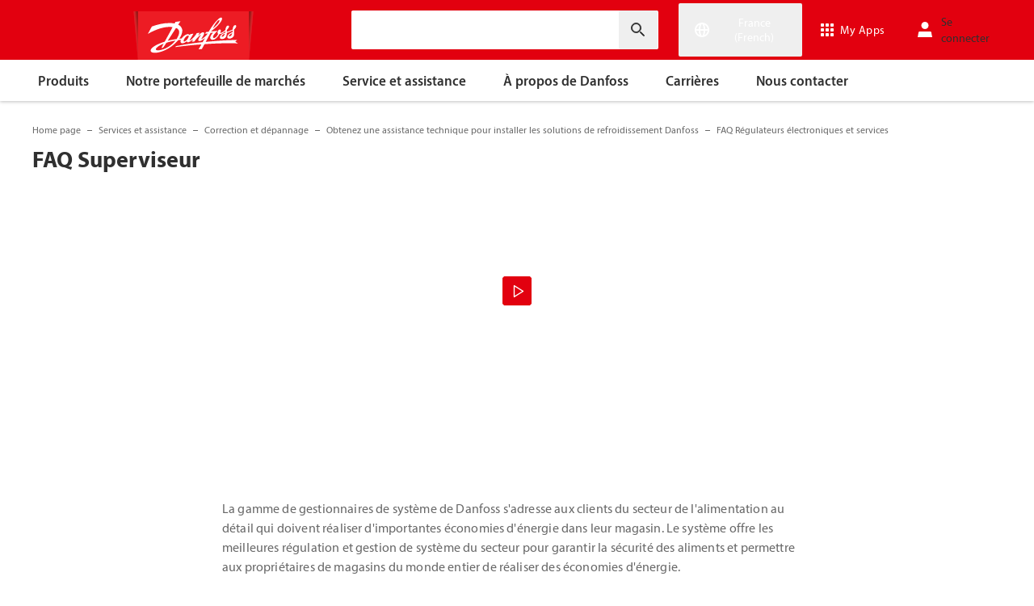

--- FILE ---
content_type: text/html; charset=utf-8
request_url: https://www.danfoss.com/fr-fr/service-and-support/fix-and-troubleshooting/cooling-installer-hub/electronic-controllers-services-faqs/system-manager-faq/
body_size: 183950
content:
<!DOCTYPE html>
<html lang="fr-FR">

<head>
    <meta charset="utf-8" />
    <meta name="viewport" content="width=device-width, initial-scale=1.0" />
    <meta name="format-detection" content="telephone=no">
    <link rel="manifest" href="/manifest.json">
    <meta name="twitter:card" content="summary_large_image">
    
    

    


    <script>var dataLayer = dataLayer || [];</script>
    <!-- Google Tag Manager -->
    <script async>
    (function(w,d,s,l,i,parameters){w[l]=w[l]||[];w[l].push({'gtm.start':
        new Date().getTime(),event:'gtm.js'});var f=d.getElementsByTagName(s)[0],
        j=d.createElement(s),dl=l!='dataLayer'?'&l='+l:'';j.async=true;j.src=
        'https://www.googletagmanager.com/gtm.js?id='+i+dl+parameters;f.parentNode.insertBefore(j,f);
        })(window,document,'script','dataLayer','GTM-WBPLFJZ', '');</script>
    <!-- End Google Tag Manager -->


    

<title>FAQ Superviseur | Danfoss</title>

    <link rel="canonical" href="https://www.danfoss.com/fr-fr/service-and-support/fix-and-troubleshooting/cooling-installer-hub/electronic-controllers-services-faqs/system-manager-faq/" />
    <meta name="description" content="&lt;p&gt;La gamme de superviseurs de Danfoss s&#x27;adresse aux clients du secteur de l&#x27;alimentation au d&#xE9;tail qui doivent r&#xE9;aliser d&#x27;importantes &#xE9;conomies d&#x27;&#xE9;nergie dans leur magasin. Le syst&#xE8;me offre les meilleures r&#xE9;gulation et gestion de syst&#xE8;me du secteur pour garantir la s&#xE9;curit&#xE9; des aliments et permettre aux propri&#xE9;taires de magasins du monde entier de r&#xE9;aliser des &#xE9;conomies d&#x27;&#xE9;nergie." />
    <meta name="keywords" content="Danfoss FAQ,Ref,Food retail FAQ" />
        <link href="https://www.danfoss.com/en/service-and-support/fix-and-troubleshooting/cooling-installer-hub/electronic-controllers-services-faqs/system-manager-faq/" rel="alternate" hreflang="x-default" />
        <link href="https://www.danfoss.com/en-gb/service-and-support/fix-and-troubleshooting/cooling-installer-hub/electronic-controllers-services-faqs/system-manager-faq/" rel="alternate" hreflang="en-GB" />
        <link href="https://www.danfoss.com/es-es/service-and-support/fix-and-troubleshooting/cooling-installer-hub/electronic-controllers-services-faqs/system-manager-faq/" rel="alternate" hreflang="es-ES" />
        <link href="https://www.danfoss.com/fr-fr/service-and-support/fix-and-troubleshooting/cooling-installer-hub/electronic-controllers-services-faqs/system-manager-faq/" rel="alternate" hreflang="fr-FR" />
        <link href="https://www.danfoss.com/it-it/service-and-support/fix-and-troubleshooting/cooling-installer-hub/electronic-controllers-services-faqs/system-manager-faq/" rel="alternate" hreflang="it-IT" />
    <script async>dataLayer.push({"segment":"dcs","subSegment":"no-sub-segments","pageType":"serviceAndSupportPageWithHeroBanner","primaryCategory":"Service and support","secondaryCategory":"Fix and troubleshooting","pageTitle":"FAQ Superviseur | Danfoss","pageId":"186451","url":"/fr-fr/service-and-support/fix-and-troubleshooting/cooling-installer-hub/electronic-controllers-services-faqs/system-manager-faq/","language":"fr-FR","country":"France","statusCode":200,"breadCrumb":"Home page/Services et assistance/Correction et dépannage/Obtenez une assistance technique pour installer les solutions de refroidissement Danfoss/FAQ Régulateurs électroniques et services/FAQ Superviseur","formName":""})</script>


    <meta name="theme-color" content="#e2000f">
            <meta property="og:title" content="FAQ Superviseur" />
        <meta property="og:type" content="website" />
        <meta property="og:url" content="https://www.danfoss.com/fr-fr/service-and-support/fix-and-troubleshooting/cooling-installer-hub/electronic-controllers-services-faqs/system-manager-faq/" />
        <meta property="og:image" content="https://www.danfoss.com/media/3omftsav/system-manager-faq-wide.png" />
        <meta property="og:description" content="&lt;p&gt;La gamme de superviseurs de Danfoss s&#x27;adresse aux clients du secteur de l&#x27;alimentation au d&#xE9;tail qui doivent r&#xE9;aliser d&#x27;importantes &#xE9;conomies d&#x27;&#xE9;nergie dans leur magasin. Le syst&#xE8;me offre les meilleures r&#xE9;gulation et gestion de syst&#xE8;me du secteur pour garantir la s&#xE9;curit&#xE9; des aliments et permettre aux propri&#xE9;taires de magasins du monde entier de r&#xE9;aliser des &#xE9;conomies d&#x27;&#xE9;nergie." />

    
    

    
    <link rel="preconnect" href="https://cdn.mosaic.danfoss.com/" />
    <link rel="preload" as="style" href="https://cdn.mosaic.danfoss.com/npm/mosaic-fonts@latest/dist/myriad-pro.css" />
    <link rel="stylesheet" href="https://cdn.mosaic.danfoss.com/npm/mosaic-fonts@latest/dist/myriad-pro.css" />
    <link rel="stylesheet" href="/customstyles?v=T76Pgy6uR6GMoK5vUP4Pcg-vkGI" debug="debugBundles" />
    <link rel="stylesheet" href="/tailwind?v=p1hcPAt0IsqSaWu9ZjGEOdRFmtU" debug="debugBundles" />
</head>

<body data-config='
{"iPaperDomain":"danfoss.ipapercms.dk","defaultLanguage":"en","currentLanguage":"fr","locationApiBaseUrl":"https://api.danfoss.com","locationApiKey":"AjhoGcUj2AZpS37BiwtJzCd8UA3tlOVVlbI0mbJDpIRYzZZu","safetyValveCertificatesApi":"https://svc.danfoss.com","isDevelopment":false}


' data-gtm='
{"Category":["Services et assistance","Correction et dépannage","Obtenez une assistance technique pour installer les solutions de refroidissement Danfoss","FAQ Régulateurs électroniques et services"],"UniqueId":"186451","Name":"FAQ Superviseur"}


' data-contact-us-form='

{"dictionary":"[{\u0022Key\u0022:\u0022Generic Error Message\u0022,\u0022Value\u0022:\u0022Une erreur s\u0027est produite. Veuillez rafraîchir la page dans quelques minutes.\u0022},{\u0022Key\u0022:\u0022Contact Details Page - Send Message To\u0022,\u0022Value\u0022:\u0022Envoyer le message à\u0022},{\u0022Key\u0022:\u0022Accessibility label - Contact form pop-up opened\u0022,\u0022Value\u0022:\u0022Contact form pop-up opened\u0022},{\u0022Key\u0022:\u0022Accessibility label - Close button\u0022,\u0022Value\u0022:\u0022Бутон за затваряне на видео\u0022},{\u0022Key\u0022:\u0022Browser Not Supported\u0022,\u0022Value\u0022:\u0022Sorry, your browser is not supported. We recommend trying the latest version of Google Chrome, Mozilla Firefox or Microsoft Edge.\u0022},{\u0022Key\u0022:\u0022SubmitSuccessMessage\u0022,\u0022Value\u0022:\u0022\u003cp\u003eMerci de nous avoir contactés !\u003c/p\u003e\\n\u003cp\u003eNous allons traiter votre demande et vous répondrons dans les meilleurs délais.\u003c/p\u003e\u0022},{\u0022Key\u0022:\u0022SubmitErrorMessage\u0022,\u0022Value\u0022:\u0022Une erreur s\u0027est produite ! Veuillez essayer d\u0027envoyer le formulaire à nouveau dans quelques minutes.\u0022}]","culture":"fr-FR","locationApiBaseUrl":"https://api.danfoss.com","locationApiKey":"AjhoGcUj2AZpS37BiwtJzCd8UA3tlOVVlbI0mbJDpIRYzZZu","formServiceApiUrl":"https://danfoss-forms-service-prod-api.trafficmanager.net/","environmentVariable":"prod"}


'>

    


    <!-- Google Tag Manager -->
    <noscript><iframe title="" src="https://www.googletagmanager.com/ns.html?id=GTM-WBPLFJZ" height="0" width="0" style="display:none;visibility:hidden"></iframe></noscript>
    <!-- End Google Tag Manager -->


    



<header class="header  group/header shadow-[0_1px_4px_rgba(0,0,0,0.25)] z-10 transition-[top,right] duration-[200ms,0ms] ease-[ease-in-out,linear] [&.header--sticky]:fixed [&.header--sticky]:max-w-full [&.header--sticky]:block [&.header--sticky]:top-0 [&.header--sticky]:left-0 [&.header--sticky]:right-0 [&.header--sticky-visible]:top-0 [&.header--sticky-hidden]:!top-[-62px] uptotablet:[&.header--sticky-hidden]:!top-[-74px] md-mobile:[&.header--sticky-hidden]:!top-[-48px] [&.header--sticky-initing *]:!transition-none">
    <a id="skip" class="skipped-content absolute left-1/2 top-full bg-brand-primary text-white font-bold opacity-0 p-1 transform -translate-x-1/2 -translate-y-[1000%] transition-transform duration-300 focus:opacity-100 focus:-translate-y-1/2" href="#main" tabindex="0">
        Aller au contenu principal
    </a>
    <div class="header__primary-menu relative bg-brand-primary text-white z-[11]">
        <div class="container h-full">
            <div class="header__row flex justify-between flex-wrap relative transition-[height] duration-200 ease-in-out custom-transition-right h-[74px] mobile-devices:h-[62px] mobile-devices:flex-wrap mobile-devices:justify-between md-mobile:h-12 downtotablet:group-[.header--sticky-scroll]/header:h-[62px]">
                <div class="header__col--logo sm-desktop flex flex-auto items-end h-[inherit] mobile:w-[115px] mobile:flex-none mobile:basis-[115px] sm-desktop:w-1/3 ">
                    <div class="header__logo-wrapper flex items-center flex-shrink-0 flex-grow flex-auto group-[.header--semikron]/header:self-center">
                            <a class="header__logo__link non-decorated text-[0] leading-[0] ml-[-5px] outline-offset-[-3px] no-underline" href="/fr-fr/">
                                 <img width="145" height="60" src="/static/images/logo.svg" alt="Danfoss" loading="lazy" class="text-base font-normal h-[60px] leading-6 -ml-px transition-[height] duration-200 ease-in-out w-fit custom-transition-right md-mobile:h-9 md-mobile:ml-[2px] downtotablet:group-[.header--sticky-scroll]/header:h-12" />
                            </a>
                            <div class="header__logo__title inline-block pl-[5px] align-middle tracking-[1px] text-sm/[13px] md-mobile:hidden">
                                ENGINEERING<br />
                                <span class="font-bold tracking-[1.6px] ml-[1px]">TOMORROW</span>
                            </div>
                    </div>
                </div>
                <div class="header__col--search flex flex-auto h-[inherit] items-center basis-auto md:w-1/4 mobile-devices:hidden mobile-devices:absolute mobile-devices:top-full mobile-devices:left-[-16px] mobile-devices:right-[-16px] mobile-devices:w-[calc(100%+32px)] mobile-devices:grow mobile-devices:shrink mobile-devices:px-0 mobile-devices:order-3 mobile-devices:basis-full mobile-devices:[&.open]:flex sm-desktop:w-1/3">
                    <div
                        class="header__search-wrapper inline-block relative w-full items-center h-fit mr-0 ml-0 mb-0 mobile-devices:h-full sm-desktop:px-[10px] sm-desktop:mx-[-15px]"
                        data-placeholder="Rechercher"
                        data-search-url="/fr-fr/search/"
                        data-page-id="186451"
                        data-max-results-count="7"
                        data-use-new-feature="True"
                        data-auto-suggest-url="https://search.danfoss.com/rest/apps/danfoss-portal/searchers/SuggestionsSearcher"
                        data-search-api-country="FR"
                        data-search-api-language="fr_fr"
                        data-auto-suggestion-enabled="True"
                        data-accessibility-search-label="Entrez le texte de votre recherche"
                    >
                        <button class="header__search-btn server-side-render absolute top-0 right-[11px] flex-center w-12 h-full" aria-label="Entrez le texte de votre recherche">
                            <svg width="19" height="19" viewBox="0 0 19 19" fill="none" xmlns="http://www.w3.org/2000/svg" class="icon icon-search ">
                                <path d="M11.7096 11.5H12.2919L16.3853 15.6127L16.3861 15.6136C16.6008 15.8283 16.6008 16.1817 16.3861 16.3965C16.1714 16.6112 15.8179 16.6112 15.6032 16.3965L11.4996 12.2929V11.71V11.5082L11.3596 11.3629L11.2783 11.2786L11.3626 11.3599L11.5078 11.5H11.7096ZM11.05 10.4046L10.752 10.7523L10.4043 11.0504C9.11088 12.159 7.34893 12.731 5.47287 12.417C2.91064 11.9837 0.859241 9.83935 0.546004 7.25974L0.545913 7.25901C0.0655937 3.35179 3.35143 0.0659599 7.25864 0.54628L7.25938 0.546369C9.83898 0.859607 11.9834 2.91101 12.4166 5.47324C12.7306 7.3493 12.1586 9.11124 11.05 10.4046ZM1.49965 6.50002C1.49965 9.26616 3.73351 11.5 6.49965 11.5C9.26579 11.5 11.4996 9.26616 11.4996 6.50002C11.4996 3.73387 9.26579 1.50002 6.49965 1.50002C3.73351 1.50002 1.49965 3.73387 1.49965 6.50002Z" fill="currentColor" stroke="currentColor"/>
                            </svg>
                        </button>
                        <input type="text" class="header__search-input font-light" aria-label="Entrez le texte de votre recherche">
                    </div>
                </div>
                <div class="header__col--penal relative flex flex-auto h-[inherit] items-center sm-desktop:w-1/3">
                   <div class="header__penal-wrapper flex justify-end items-center grow shrink basis-auto text-white h-full"
                         data-selected-location-label="France (French)"
                         data-ragions="[{&quot;Items&quot;:[{&quot;CountryLanguage&quot;:&quot;English&quot;,&quot;CountryName&quot;:&quot;&quot;,&quot;GeoRegion&quot;:&quot;Europe&quot;,&quot;Url&quot;:&quot;/annual-report-2023/&quot;,&quot;IsGlobal&quot;:false},{&quot;CountryLanguage&quot;:&quot;German&quot;,&quot;CountryName&quot;:&quot;Allemagne&quot;,&quot;GeoRegion&quot;:&quot;Europe&quot;,&quot;Url&quot;:&quot;/de-de/&quot;,&quot;IsGlobal&quot;:false},{&quot;CountryLanguage&quot;:&quot;German&quot;,&quot;CountryName&quot;:&quot;Autriche&quot;,&quot;GeoRegion&quot;:&quot;Europe&quot;,&quot;Url&quot;:&quot;/de-at/&quot;,&quot;IsGlobal&quot;:false},{&quot;CountryLanguage&quot;:&quot;French&quot;,&quot;CountryName&quot;:&quot;Belgique&quot;,&quot;GeoRegion&quot;:&quot;Europe&quot;,&quot;Url&quot;:&quot;/fr-be/&quot;,&quot;IsGlobal&quot;:false},{&quot;CountryLanguage&quot;:&quot;Dutch&quot;,&quot;CountryName&quot;:&quot;Belgique&quot;,&quot;GeoRegion&quot;:&quot;Europe&quot;,&quot;Url&quot;:&quot;/nl-be/&quot;,&quot;IsGlobal&quot;:false},{&quot;CountryLanguage&quot;:&quot;Bulgarian&quot;,&quot;CountryName&quot;:&quot;Bulgarie&quot;,&quot;GeoRegion&quot;:&quot;Europe&quot;,&quot;Url&quot;:&quot;/bg-bg/&quot;,&quot;IsGlobal&quot;:false},{&quot;CountryLanguage&quot;:&quot;Croatian&quot;,&quot;CountryName&quot;:&quot;Croatie&quot;,&quot;GeoRegion&quot;:&quot;Europe&quot;,&quot;Url&quot;:&quot;/hr-hr/&quot;,&quot;IsGlobal&quot;:false},{&quot;CountryLanguage&quot;:&quot;Danish&quot;,&quot;CountryName&quot;:&quot;Danemark&quot;,&quot;GeoRegion&quot;:&quot;Europe&quot;,&quot;Url&quot;:&quot;/da-dk/&quot;,&quot;IsGlobal&quot;:false},{&quot;CountryLanguage&quot;:&quot;Spanish&quot;,&quot;CountryName&quot;:&quot;Espagne&quot;,&quot;GeoRegion&quot;:&quot;Europe&quot;,&quot;Url&quot;:&quot;/es-es/&quot;,&quot;IsGlobal&quot;:false},{&quot;CountryLanguage&quot;:&quot;Estonian&quot;,&quot;CountryName&quot;:&quot;Estonie&quot;,&quot;GeoRegion&quot;:&quot;Europe&quot;,&quot;Url&quot;:&quot;/et-ee/&quot;,&quot;IsGlobal&quot;:false},{&quot;CountryLanguage&quot;:&quot;Finnish&quot;,&quot;CountryName&quot;:&quot;Finlande&quot;,&quot;GeoRegion&quot;:&quot;Europe&quot;,&quot;Url&quot;:&quot;/fi-fi/&quot;,&quot;IsGlobal&quot;:false},{&quot;CountryLanguage&quot;:&quot;French&quot;,&quot;CountryName&quot;:&quot;France&quot;,&quot;GeoRegion&quot;:&quot;Europe&quot;,&quot;Url&quot;:&quot;/fr-fr/&quot;,&quot;IsGlobal&quot;:false},{&quot;CountryLanguage&quot;:&quot;Hungarian&quot;,&quot;CountryName&quot;:&quot;Hongrie&quot;,&quot;GeoRegion&quot;:&quot;Europe&quot;,&quot;Url&quot;:&quot;/hu-hu/&quot;,&quot;IsGlobal&quot;:false},{&quot;CountryLanguage&quot;:&quot;Icelandic&quot;,&quot;CountryName&quot;:&quot;Islande&quot;,&quot;GeoRegion&quot;:&quot;Europe&quot;,&quot;Url&quot;:&quot;/is-is/&quot;,&quot;IsGlobal&quot;:false},{&quot;CountryLanguage&quot;:&quot;Italian&quot;,&quot;CountryName&quot;:&quot;Italie&quot;,&quot;GeoRegion&quot;:&quot;Europe&quot;,&quot;Url&quot;:&quot;/it-it/&quot;,&quot;IsGlobal&quot;:false},{&quot;CountryLanguage&quot;:&quot;Latvian&quot;,&quot;CountryName&quot;:&quot;Lettonie&quot;,&quot;GeoRegion&quot;:&quot;Europe&quot;,&quot;Url&quot;:&quot;/lv-lv/&quot;,&quot;IsGlobal&quot;:false},{&quot;CountryLanguage&quot;:&quot;Lithuanian&quot;,&quot;CountryName&quot;:&quot;Lituanie&quot;,&quot;GeoRegion&quot;:&quot;Europe&quot;,&quot;Url&quot;:&quot;/lt-lt/&quot;,&quot;IsGlobal&quot;:false},{&quot;CountryLanguage&quot;:&quot;Norwegian&quot;,&quot;CountryName&quot;:&quot;Norv&#xE8;ge&quot;,&quot;GeoRegion&quot;:&quot;Europe&quot;,&quot;Url&quot;:&quot;/nb-no/&quot;,&quot;IsGlobal&quot;:false},{&quot;CountryLanguage&quot;:&quot;Dutch&quot;,&quot;CountryName&quot;:&quot;Pays-Bas&quot;,&quot;GeoRegion&quot;:&quot;Europe&quot;,&quot;Url&quot;:&quot;/nl-nl/&quot;,&quot;IsGlobal&quot;:false},{&quot;CountryLanguage&quot;:&quot;Polish&quot;,&quot;CountryName&quot;:&quot;Pologne&quot;,&quot;GeoRegion&quot;:&quot;Europe&quot;,&quot;Url&quot;:&quot;/pl-pl/&quot;,&quot;IsGlobal&quot;:false},{&quot;CountryLanguage&quot;:&quot;Romanian&quot;,&quot;CountryName&quot;:&quot;Roumanie&quot;,&quot;GeoRegion&quot;:&quot;Europe&quot;,&quot;Url&quot;:&quot;/ro-ro/&quot;,&quot;IsGlobal&quot;:false},{&quot;CountryLanguage&quot;:&quot;English&quot;,&quot;CountryName&quot;:&quot;Royaume-Uni&quot;,&quot;GeoRegion&quot;:&quot;Europe&quot;,&quot;Url&quot;:&quot;/en-gb/&quot;,&quot;IsGlobal&quot;:false},{&quot;CountryLanguage&quot;:&quot;Serbian&quot;,&quot;CountryName&quot;:&quot;Serbie&quot;,&quot;GeoRegion&quot;:&quot;Europe&quot;,&quot;Url&quot;:&quot;/sr-rs/&quot;,&quot;IsGlobal&quot;:false},{&quot;CountryLanguage&quot;:&quot;Slovakian&quot;,&quot;CountryName&quot;:&quot;Slovaquie&quot;,&quot;GeoRegion&quot;:&quot;Europe&quot;,&quot;Url&quot;:&quot;/sk-sk/&quot;,&quot;IsGlobal&quot;:false},{&quot;CountryLanguage&quot;:&quot;Slovenian&quot;,&quot;CountryName&quot;:&quot;Slov&#xE9;nie&quot;,&quot;GeoRegion&quot;:&quot;Europe&quot;,&quot;Url&quot;:&quot;/sl-si/&quot;,&quot;IsGlobal&quot;:false},{&quot;CountryLanguage&quot;:&quot;Swedish&quot;,&quot;CountryName&quot;:&quot;Su&#xE8;de&quot;,&quot;GeoRegion&quot;:&quot;Europe&quot;,&quot;Url&quot;:&quot;/sv-se/&quot;,&quot;IsGlobal&quot;:false},{&quot;CountryLanguage&quot;:&quot;German&quot;,&quot;CountryName&quot;:&quot;Suisse&quot;,&quot;GeoRegion&quot;:&quot;Europe&quot;,&quot;Url&quot;:&quot;/de-ch/&quot;,&quot;IsGlobal&quot;:false},{&quot;CountryLanguage&quot;:&quot;French&quot;,&quot;CountryName&quot;:&quot;Suisse&quot;,&quot;GeoRegion&quot;:&quot;Europe&quot;,&quot;Url&quot;:&quot;/fr-ch/&quot;,&quot;IsGlobal&quot;:false},{&quot;CountryLanguage&quot;:&quot;Czech&quot;,&quot;CountryName&quot;:&quot;Tch&#xE9;quie&quot;,&quot;GeoRegion&quot;:&quot;Europe&quot;,&quot;Url&quot;:&quot;/cs-cz/&quot;,&quot;IsGlobal&quot;:false},{&quot;CountryLanguage&quot;:&quot;Ukrainian&quot;,&quot;CountryName&quot;:&quot;Ukraine&quot;,&quot;GeoRegion&quot;:&quot;Europe&quot;,&quot;Url&quot;:&quot;/uk-ua/&quot;,&quot;IsGlobal&quot;:false}],&quot;Name&quot;:&quot;Europe&quot;,&quot;RegionKey&quot;:&quot;Europe&quot;},{&quot;Items&quot;:[{&quot;CountryLanguage&quot;:&quot;English&quot;,&quot;CountryName&quot;:&quot;Canada&quot;,&quot;GeoRegion&quot;:&quot;North America&quot;,&quot;Url&quot;:&quot;/en-ca/&quot;,&quot;IsGlobal&quot;:false},{&quot;CountryLanguage&quot;:&quot;English&quot;,&quot;CountryName&quot;:&quot;&#xC9;tats-Unis d&#x27;Am&#xE9;rique&quot;,&quot;GeoRegion&quot;:&quot;North America&quot;,&quot;Url&quot;:&quot;/en-us/&quot;,&quot;IsGlobal&quot;:false},{&quot;CountryLanguage&quot;:&quot;Spanish&quot;,&quot;CountryName&quot;:&quot;Mexique&quot;,&quot;GeoRegion&quot;:&quot;North America&quot;,&quot;Url&quot;:&quot;/es-mx/&quot;,&quot;IsGlobal&quot;:false}],&quot;Name&quot;:&quot;North America (Am&#xE9;rique Nord)&quot;,&quot;RegionKey&quot;:&quot;North America&quot;},{&quot;Items&quot;:[{&quot;CountryLanguage&quot;:&quot;Portuguese&quot;,&quot;CountryName&quot;:&quot;Br&#xE9;sil&quot;,&quot;GeoRegion&quot;:&quot;South America&quot;,&quot;Url&quot;:&quot;/pt-br/&quot;,&quot;IsGlobal&quot;:false}],&quot;Name&quot;:&quot;Am&#xE9;rique du Sud&quot;,&quot;RegionKey&quot;:&quot;South America&quot;},{&quot;Items&quot;:[{&quot;CountryLanguage&quot;:&quot;English&quot;,&quot;CountryName&quot;:&quot;Asie centrale&quot;,&quot;GeoRegion&quot;:&quot;Asia Pacific&quot;,&quot;Url&quot;:&quot;/en-cau/&quot;,&quot;IsGlobal&quot;:false},{&quot;CountryLanguage&quot;:&quot;Russian&quot;,&quot;CountryName&quot;:&quot;Asie centrale&quot;,&quot;GeoRegion&quot;:&quot;Asia Pacific&quot;,&quot;Url&quot;:&quot;/ru-cau/&quot;,&quot;IsGlobal&quot;:false},{&quot;CountryLanguage&quot;:&quot;English&quot;,&quot;CountryName&quot;:&quot;Australie&quot;,&quot;GeoRegion&quot;:&quot;Asia Pacific&quot;,&quot;Url&quot;:&quot;/en-au/&quot;,&quot;IsGlobal&quot;:false},{&quot;CountryLanguage&quot;:&quot;&quot;,&quot;CountryName&quot;:&quot;Chine (continentale)&quot;,&quot;GeoRegion&quot;:&quot;Asia Pacific&quot;,&quot;Url&quot;:&quot;/zh-cn/&quot;,&quot;IsGlobal&quot;:false},{&quot;CountryLanguage&quot;:&quot;Korean&quot;,&quot;CountryName&quot;:&quot;Cor&#xE9;e du Sud, R&#xE9;publique&quot;,&quot;GeoRegion&quot;:&quot;Asia Pacific&quot;,&quot;Url&quot;:&quot;/ko-kr/&quot;,&quot;IsGlobal&quot;:false},{&quot;CountryLanguage&quot;:&quot;English&quot;,&quot;CountryName&quot;:&quot;Inde&quot;,&quot;GeoRegion&quot;:&quot;Asia Pacific&quot;,&quot;Url&quot;:&quot;/en-in/&quot;,&quot;IsGlobal&quot;:false},{&quot;CountryLanguage&quot;:&quot;Japanese&quot;,&quot;CountryName&quot;:&quot;Japon&quot;,&quot;GeoRegion&quot;:&quot;Asia Pacific&quot;,&quot;Url&quot;:&quot;/ja-jp/&quot;,&quot;IsGlobal&quot;:false},{&quot;CountryLanguage&quot;:&quot;English&quot;,&quot;CountryName&quot;:&quot;Singapour&quot;,&quot;GeoRegion&quot;:&quot;Asia Pacific&quot;,&quot;Url&quot;:&quot;/en-sg/&quot;,&quot;IsGlobal&quot;:false},{&quot;CountryLanguage&quot;:&quot;Traditional Chinese&quot;,&quot;CountryName&quot;:&quot;Taiwan, Chine&quot;,&quot;GeoRegion&quot;:&quot;Asia Pacific&quot;,&quot;Url&quot;:&quot;/zh-tw/&quot;,&quot;IsGlobal&quot;:false},{&quot;CountryLanguage&quot;:&quot;Turkish&quot;,&quot;CountryName&quot;:&quot;Turquie&quot;,&quot;GeoRegion&quot;:&quot;Asia Pacific&quot;,&quot;Url&quot;:&quot;/tr-tr/&quot;,&quot;IsGlobal&quot;:false}],&quot;Name&quot;:&quot;Asie-Pacifique&quot;,&quot;RegionKey&quot;:&quot;Asia Pacific&quot;},{&quot;Items&quot;:[{&quot;CountryLanguage&quot;:&quot;English&quot;,&quot;CountryName&quot;:&quot;Afrique du Sud&quot;,&quot;GeoRegion&quot;:&quot;Africa&quot;,&quot;Url&quot;:&quot;/en-za/&quot;,&quot;IsGlobal&quot;:false}],&quot;Name&quot;:&quot;Africa&quot;,&quot;RegionKey&quot;:&quot;Africa&quot;}]"
                         data-global-country="{&quot;CountryLanguage&quot;:&quot;&quot;,&quot;CountryName&quot;:&quot;Anglais international&quot;,&quot;GeoRegion&quot;:&quot;&quot;,&quot;Url&quot;:&quot;/en/&quot;,&quot;IsGlobal&quot;:true}"
                         data-current-country="{&quot;CountryLanguage&quot;:&quot;French&quot;,&quot;CountryName&quot;:&quot;France&quot;,&quot;GeoRegion&quot;:&quot;Europe&quot;,&quot;Url&quot;:&quot;/fr-fr/&quot;,&quot;IsGlobal&quot;:false}"
                         data-dictionary="[{&quot;Key&quot;:&quot;Accessibility label - Search&quot;,&quot;Value&quot;:&quot;Entrez le texte de votre recherche&quot;},{&quot;Key&quot;:&quot;Accessibility label - Expand menu item&quot;,&quot;Value&quot;:&quot;Cliquez sur Enter ou espace pour acc&#xE9;der aux sous-rubrique&quot;},{&quot;Key&quot;:&quot;Accessibility label - Close button&quot;,&quot;Value&quot;:&quot;&#x411;&#x443;&#x442;&#x43E;&#x43D; &#x437;&#x430; &#x437;&#x430;&#x442;&#x432;&#x430;&#x440;&#x44F;&#x43D;&#x435; &#x43D;&#x430; &#x432;&#x438;&#x434;&#x435;&#x43E;&quot;},{&quot;Key&quot;:&quot;Accessibility label - Reset search&quot;,&quot;Value&quot;:&quot;Reset search&quot;},{&quot;Key&quot;:&quot;Accessibility label - Open the searchbar&quot;,&quot;Value&quot;:&quot;Open the searchbar&quot;},{&quot;Key&quot;:&quot;Accessibility label - Menu return&quot;,&quot;Value&quot;:&quot;Return to the main menu&quot;},{&quot;Key&quot;:&quot;Accessibility label - Menu open&quot;,&quot;Value&quot;:&quot;Open the menu&quot;},{&quot;Key&quot;:&quot;More Products&quot;,&quot;Value&quot;:&quot;&#x2B;Plus de produits&quot;},{&quot;Key&quot;:&quot;All products&quot;,&quot;Value&quot;:&quot;All products&quot;},{&quot;Key&quot;:&quot;Communication Error Message&quot;,&quot;Value&quot;:&quot;Une erreur s&#x27;est produite. Nous travaillons dessus. Veuillez r&#xE9;essayer ult&#xE9;rieurement.&quot;},{&quot;Key&quot;:&quot;Dip - Log in&quot;,&quot;Value&quot;:&quot;Se connecter&quot;},{&quot;Key&quot;:&quot;Dip - Log out&quot;,&quot;Value&quot;:&quot;D&#xE9;connexion&quot;},{&quot;Key&quot;:&quot;Dip - Your profile&quot;,&quot;Value&quot;:&quot;Votre profil&quot;},{&quot;Key&quot;:&quot;Dip - Your details&quot;,&quot;Value&quot;:&quot;Vos coordonn&#xE9;es&quot;},{&quot;Key&quot;:&quot;Dip - Password and privacy&quot;,&quot;Value&quot;:&quot;Mot de passe et vie priv&#xE9;e&quot;},{&quot;Key&quot;:&quot;Search Results - Zero Result Message&quot;,&quot;Value&quot;:&quot;Aucun r&#xE9;sultat ne correspond &#xE0; votre demande de filtre. Veuillez affiner vos crit&#xE8;res de recherche.&quot;},{&quot;Key&quot;:&quot;Accessibility label - Enter country name&quot;,&quot;Value&quot;:&quot;Enter country name&quot;},{&quot;Key&quot;:&quot;Accessibility label - Open location menu&quot;,&quot;Value&quot;:&quot;Open location menu&quot;},{&quot;Key&quot;:&quot;Accessibility label - Close location menu&quot;,&quot;Value&quot;:&quot;Close location menu&quot;},{&quot;Key&quot;:&quot;Geo region - Select your location&quot;,&quot;Value&quot;:&quot;Select your location&quot;},{&quot;Key&quot;:&quot;Geo region - Choose your preferred location or language for a more personalized experience.&quot;,&quot;Value&quot;:&quot;Choose your preferred location or language for a more personalized experience.&quot;},{&quot;Key&quot;:&quot;Geo region - Go to site&quot;,&quot;Value&quot;:&quot;Go to site&quot;},{&quot;Key&quot;:&quot;Geo region - Select location&quot;,&quot;Value&quot;:&quot;Select location&quot;},{&quot;Key&quot;:&quot;Geo region - Select language&quot;,&quot;Value&quot;:&quot;Select language&quot;}]"
                         data-dip-profile="{&quot;IsLoggedIn&quot;:false,&quot;Data&quot;:null}"
                         data-auth0-config="{&quot;auth0Domain&quot;:&quot;accounts.danfoss.com&quot;,&quot;auth0ClientId&quot;:&quot;wsoGwhDJRWo3kOVTlXtHS9IF4GQDvYaa&quot;}"
                         data-profile-edit-url="my.danfoss.com"
                         data-analytics-user-id=""
                         >
                        <ul class="header__penal header-penal header-penal--server-side-rendering flex justify-end items-center grow shrink basis-auto list-none mb-0 pb-0 -mr-[15px] h-full mobile-devices:absolute mobile-devices:top-0 mobile-devices:bottom-0 mobile-devices:right-0 mobile-devices:h-full">
                            <li class="header-penal__item header-penal__item--search-btn hidden text-sm/[18px] tracking-[0.5px] transition-[font-size,right] duration-[0.2s,0s] ease-in-out mobile-devices:h-full mobile-devices:flex-center">
                                <button class="header-penal__btn header-penal__search-btn  flex-center p-[15px] tracking-normal text-white hidden mobile-devices:flex mobile-devices:h-full mobile-devices:px-3 mobile-devices:py-0 md-mobile:px-1.5" aria-label="Open the searchbar">
                                    <span class="icon icon-search text-[34px] h-full mobile-devices:text-[32px] mobile-devices:h-[32px] mobile-devices:w-[32px] sm-mobile:text-[28px] sm-mobile:h-[28px] sm-mobile:w-[28px]"></span>
                                </button>
                            </li>
                            <li class="header-penal__item header-penal__item--languages flex-center text-sm/[18px] tracking-[0.5px] transition-[font-size,right] duration-[0.2s,0s] ease-in-out mobile-devices:h-full">
                                <button class="header-penal__btn flex-center h-full p-[15px] text-white tracking-normal outline-offset-[-3px] mobile-devices:w-14 mobile-devices:px-3 hover:no-underline focus:no-underline hover:text-white focus:text-white mobile-devices:py-0 md-mobile:px-1.5 md-mobile:w-auto">
                                    <span class="icon-wrapper header-penal__icon-wrapper relative inline-block w-7 h-7 min-w-7 mr-[6px] mobile-devices:mr-0">
                                        <span id="header-icon-global" class="icon icon-global absolute-center text-[32px] sm-mobile:text-[28px]" aria-hidden="true"></span>
                                    </span>
                                    <span class="header-penal__btn-label  inline-block max-w-[100px] text-sm/[18px] font-regular tracking-normal mobile-devices:sr-only">France (French)</span>
                                </button>
                            </li>
                            <li class="header-penal__item header-penal__item--danfoss-appswitcher  flex-center text-sm/[18px] tracking-[0.5px] transition-[font-size,right] duration-[0.2s,0s] ease-in-out mobile-devices:h-full sm-desktop:min-w-[125px]">
                                <div className="appswitcher__wrapper md-mobile:px-1.5">
                                    <div class="app-switcher">
                                        <div>
                                            <span class="app-switcher-btn" title="Open app switcher">
                                                <svg width="16" height="16" viewBox="0 0 16 16" fill="none" xmlns="http://www.w3.org/2000/svg" id="apps">
                                                    <path d="M3.5 0.5V3.5H0.5V0.5H3.5ZM9.5 12.5V15.5H6.5V12.5H9.5ZM3.5 12.5V15.5H0.5V12.5H3.5ZM3.5 6.5V9.5H0.5V6.5H3.5ZM9.5 6.5V9.5H6.5V6.5H9.5ZM15.5 3.5H12.5V0.5H15.5V3.5ZM9.5 0.5V3.5H6.5V0.5H9.5ZM15.5 6.5V9.5H12.5V6.5H15.5ZM15.5 12.5V15.5H12.5V12.5H15.5Z" fill="currentColor" stroke="currentColor"></path>
                                                </svg>
                                                <span>My Apps</span>
                                            </span>
                                            <div class="app-switcher-dropdown">
                                                <span class="app-switcher-close-btn" title="Close app switcher">
                                                    <svg xmlns="http://www.w3.org/2000/svg" width="14" height="14" viewBox="0 0 14 14" fill="none" id="close">
                                                        <path d="M13.3002 0.709971C12.9102 0.319971 12.2802 0.319971 11.8902 0.709971L7.00022 5.58997L2.11022 0.699971C1.72022 0.309971 1.09021 0.309971 0.700215 0.699971C0.310215 1.08997 0.310215 1.71997 0.700215 2.10997L5.59022 6.99997L0.700215 11.89C0.310215 12.28 0.310215 12.91 0.700215 13.3C1.09021 13.69 1.72022 13.69 2.11022 13.3L7.00022 8.40997L11.8902 13.3C12.2802 13.69 12.9102 13.69 13.3002 13.3C13.6902 12.91 13.6902 12.28 13.3002 11.89L8.41021 6.99997L13.3002 2.10997C13.6802 1.72997 13.6802 1.08997 13.3002 0.709971Z" fill="#303030"></path>
                                                    </svg>
                                                </span>
                                                <div class="app-switcher-box text-center">
                                                    <span class="app-switcher-title mb-3">My Apps</span>
                                                    <span class="app-switcher-text">You will have the option to use My apps once you login.</span>
                                                </div>
                                            </div>
                                        </div>
                                    </div>
                                </div>

                            </li>
                            <li class="header-penal__item">
                                <div class="header-penal__login-stat flex items-center p-[15px] mobile-devices:p-3 mobile-devices:py-0 md-mobile:px-1.5">
                                        <a class="header-login-state__link  flex items-center text-white hover:underline" href="/dip/login">
                                            <span class="header-login-state__icon-wrapper leading-[1]">
                                                <svg xmlns="http://www.w3.org/2000/svg" width="24" height="24" viewBox="0 0 24 24" fill="none" className="inline align-baseline">
                                                    <path fill-rule="evenodd" clip-rule="evenodd" d="M19.861 14.998C19.751 14.4186 19.2542 14 18.6764 14H5.27149C4.68994 14 4.19104 14.4239 4.08527 15.0085L3 21H5.45388H18.5417H21L19.861 14.998Z" fill="white"/>
                                                    <path fill-rule="evenodd" clip-rule="evenodd" d="M16.5 6.5C16.5 8.9852 14.4852 11 12 11C9.5148 11 7.5 8.9852 7.5 6.5C7.5 4.01461 9.5148 2 12 2C14.4852 2 16.5 4.01461 16.5 6.5Z" fill="white"/>
                                                </svg>
                                            </span>
                                            <span class="header-login-state__btn-label body-sm ml-2 mobile-devices:ml-0 mobile-devices:text-[0px]">Se connecter</span>
                                        </a>
                                </div>
                            </li>
                            <li class="header-penal__item header-penal__item--nav-btn  flex md:hidden justify-center items-center text-sm/[18px] tracking-[0.5px] transition-[font-size,right] duration-[0.2s,0s] ease-in-out mobile-devices:h-full">
                                <button class="header-penal__burger-btn header-penal__btn  flex-center flex-col w-[26px] box-content h-full p-[15px] text-white mobile-devices:px-3 mobile-devices:py-0 md-mobile:pl-1.5" aria-label="Open the menu">
                                    <div class="header-penal__burger-item w-[18px] border border-white transition-transform duration-300 ease-out rotate-0 xs-mobile:w-[15px]"></div>
                                    <div class="header-penal__burger-item w-[18px] border border-white transition-transform duration-300 ease-out rotate-0 mt-[3px] xs-mobile:w-[15px]"></div>
                                    <div class="header-penal__burger-item w-[18px] border border-white transition-transform duration-300 ease-out rotate-0 mt-[3px] xs-mobile:w-[15px]"></div>
                                </button>
                            </li>
                        </ul>
                    </div>
                </div>
            </div>
            <div class="header__app-switcher__desktop-wrapper"></div>
        </div>
    </div>
    <div class="header__first-level-menu bg-white [&_.container-fluid]:container [&_.row]:mx-[-15px]"
         data-header-controls="{&quot;languagePageUrl&quot;:&quot;/annual-report-2023/&quot;,&quot;siteLanguageLabel&quot;:&quot;France (French)&quot;}"
        data-mega-menu-items="[{&quot;caption&quot;:&quot;Produits&quot;,&quot;type&quot;:&quot;products&quot;,&quot;segments&quot;:[{&quot;categories&quot;:[{&quot;caption&quot;:&quot;Autonomie&quot;,&quot;newWindow&quot;:false,&quot;url&quot;:&quot;/fr-fr/products/dps/autonomy/&quot;,&quot;isInternal&quot;:false},{&quot;caption&quot;:&quot;V&#xE9;rins&quot;,&quot;newWindow&quot;:false,&quot;url&quot;:&quot;/fr-fr/products/dps/cylinders/&quot;,&quot;isInternal&quot;:false},{&quot;caption&quot;:&quot;Convertisseurs &#xE9;lectriques, moteurs et syst&#xE8;mes&quot;,&quot;newWindow&quot;:false,&quot;url&quot;:&quot;/fr-fr/products/dps/electric-converters-motors-and-systems/&quot;,&quot;isInternal&quot;:false},{&quot;caption&quot;:&quot;Commandes &#xE9;lectroniques&quot;,&quot;newWindow&quot;:false,&quot;url&quot;:&quot;/fr-fr/products/dps/electronic-controls/&quot;,&quot;isInternal&quot;:false},{&quot;caption&quot;:&quot;Flexibles et raccords&quot;,&quot;newWindow&quot;:false,&quot;url&quot;:&quot;/fr-fr/products/dps/hoses-and-fittings/&quot;,&quot;isInternal&quot;:false},{&quot;caption&quot;:&quot;Unit&#xE9;s de puissance hydraulique&quot;,&quot;newWindow&quot;:false,&quot;url&quot;:&quot;/fr-fr/products/dps/hydraulic-power-units/&quot;,&quot;isInternal&quot;:false},{&quot;caption&quot;:&quot;Pompes hydrauliques&quot;,&quot;newWindow&quot;:false,&quot;url&quot;:&quot;/fr-fr/products/dps/hydraulic-pumps/&quot;,&quot;isInternal&quot;:false},{&quot;caption&quot;:&quot;Vannes hydrauliques&quot;,&quot;newWindow&quot;:false,&quot;url&quot;:&quot;/fr-fr/products/dps/hydraulic-valves/&quot;,&quot;isInternal&quot;:false},{&quot;caption&quot;:&quot;Embrayages et freins industriels&quot;,&quot;newWindow&quot;:false,&quot;url&quot;:&quot;/fr-fr/products/dps/industrial-clutches-and-brakes/&quot;,&quot;isInternal&quot;:false},{&quot;caption&quot;:&quot;Moteurs&quot;,&quot;newWindow&quot;:false,&quot;url&quot;:&quot;/fr-fr/products/dps/motors/&quot;,&quot;isInternal&quot;:false},{&quot;caption&quot;:&quot;Logiciel&quot;,&quot;newWindow&quot;:false,&quot;url&quot;:&quot;/fr-fr/products/dps/software/&quot;,&quot;isInternal&quot;:false},{&quot;caption&quot;:&quot;Directions&quot;,&quot;newWindow&quot;:false,&quot;url&quot;:&quot;/fr-fr/products/dps/steering/&quot;,&quot;isInternal&quot;:false},{&quot;caption&quot;:&quot;Transmissions&quot;,&quot;newWindow&quot;:false,&quot;url&quot;:&quot;/fr-fr/products/dps/transmissions/&quot;,&quot;isInternal&quot;:false}],&quot;caption&quot;:&quot;Power Solutions&quot;,&quot;newWindow&quot;:false,&quot;url&quot;:&quot;/fr-fr/products/dps/&quot;},{&quot;categories&quot;:[{&quot;caption&quot;:&quot;Vannes&quot;,&quot;newWindow&quot;:false,&quot;url&quot;:&quot;/fr-fr/products/dcs/valves/&quot;,&quot;isInternal&quot;:false},{&quot;caption&quot;:&quot;Compresseurs&quot;,&quot;newWindow&quot;:false,&quot;url&quot;:&quot;/fr-fr/products/dcs/compressors/&quot;,&quot;isInternal&quot;:false},{&quot;caption&quot;:&quot;R&#xE9;gulateurs &#xE9;lectroniques&quot;,&quot;newWindow&quot;:false,&quot;url&quot;:&quot;/fr-fr/products/dcs/electronic-controls/&quot;,&quot;isInternal&quot;:false},{&quot;caption&quot;:&quot;Sondes et transmetteurs&quot;,&quot;newWindow&quot;:false,&quot;url&quot;:&quot;/fr-fr/products/dcs/sensors-and-transmitters/&quot;,&quot;isInternal&quot;:false},{&quot;caption&quot;:&quot;Groupes de condensation&quot;,&quot;newWindow&quot;:false,&quot;url&quot;:&quot;/fr-fr/products/dcs/condensing-units/&quot;,&quot;isInternal&quot;:false},{&quot;caption&quot;:&quot;Filtre d&#xE9;shydrateur de r&#xE9;frig&#xE9;ration | D&#xE9;shydrateurs efficaces pour les syst&#xE8;mes de r&#xE9;frig&#xE9;ration&quot;,&quot;newWindow&quot;:false,&quot;url&quot;:&quot;/fr-fr/products/dcs/filters-strainers-and-oil-management/&quot;,&quot;isInternal&quot;:false},{&quot;caption&quot;:&quot;&#xC9;changeurs de chaleur&quot;,&quot;newWindow&quot;:false,&quot;url&quot;:&quot;/fr-fr/products/dcs/heat-exchangers/&quot;,&quot;isInternal&quot;:false},{&quot;caption&quot;:&quot;Interrupteurs&quot;,&quot;newWindow&quot;:false,&quot;url&quot;:&quot;/fr-fr/products/dcs/switches/&quot;,&quot;isInternal&quot;:false},{&quot;caption&quot;:&quot;Voyants liquides &quot;,&quot;newWindow&quot;:false,&quot;url&quot;:&quot;/fr-fr/products/dcs/sight-glasses/&quot;,&quot;isInternal&quot;:false},{&quot;caption&quot;:&quot;Surveillance et services&quot;,&quot;newWindow&quot;:false,&quot;url&quot;:&quot;/fr-fr/products/dcs/monitoring-and-services/&quot;,&quot;isInternal&quot;:false},{&quot;caption&quot;:&quot;R&#xE9;gulateurs d&#x2019;appareils&quot;,&quot;newWindow&quot;:false,&quot;url&quot;:&quot;/fr-fr/products/dcs/appliance-controls/&quot;,&quot;isInternal&quot;:false}],&quot;caption&quot;:&quot;Climate Solutions - cooling&quot;,&quot;newWindow&quot;:false,&quot;url&quot;:&quot;/fr-fr/products/dcs/&quot;},{&quot;categories&quot;:[{&quot;caption&quot;:&quot;Robinets thermostatiques&#xA0;et thermostats d&#x27;ambiance&quot;,&quot;newWindow&quot;:false,&quot;url&quot;:&quot;/fr-fr/products/dhs/radiator-and-room-thermostats/&quot;,&quot;isInternal&quot;:false},{&quot;caption&quot;:&quot;Chauffage &#xE9;lectrique&quot;,&quot;newWindow&quot;:false,&quot;url&quot;:&quot;/fr-fr/products/dhs/electric-heating/&quot;,&quot;isInternal&quot;:false},{&quot;caption&quot;:&quot;Vannes&quot;,&quot;newWindow&quot;:false,&quot;url&quot;:&quot;/fr-fr/products/dhs/valves/&quot;,&quot;isInternal&quot;:false},{&quot;caption&quot;:&quot;Chauffage intelligent&quot;,&quot;newWindow&quot;:false,&quot;url&quot;:&quot;/fr-fr/products/dhs/smart-heating/&quot;,&quot;isInternal&quot;:false},{&quot;caption&quot;:&quot;Composants pour br&#xFB;leurs&quot;,&quot;newWindow&quot;:false,&quot;url&quot;:&quot;/fr-fr/products/dhs/burner-components/&quot;,&quot;isInternal&quot;:false},{&quot;caption&quot;:&quot;R&#xE9;gulateurs de pression diff&#xE9;rentielle et de d&#xE9;bit&quot;,&quot;newWindow&quot;:false,&quot;url&quot;:&quot;/fr-fr/products/dhs/differential-pressure-and-flow-controllers/&quot;,&quot;isInternal&quot;:false},{&quot;caption&quot;:&quot;Modules et eau chaude sanitaire&quot;,&quot;newWindow&quot;:false,&quot;url&quot;:&quot;/fr-fr/products/dhs/stations-and-domestic-hot-water/&quot;,&quot;isInternal&quot;:false},{&quot;caption&quot;:&quot;&#xC9;changeurs de chaleur&quot;,&quot;newWindow&quot;:false,&quot;url&quot;:&quot;/fr-fr/products/dhs/heat-exchangers/&quot;,&quot;isInternal&quot;:false},{&quot;caption&quot;:&quot;R&#xE9;gulateurs &#xE9;lectroniques&quot;,&quot;newWindow&quot;:false,&quot;url&quot;:&quot;/fr-fr/products/dhs/electronic-controls/&quot;,&quot;isInternal&quot;:false},{&quot;caption&quot;:&quot;Mesure de l&#x27;&#xE9;nergie&quot;,&quot;newWindow&quot;:false,&quot;url&quot;:&quot;/fr-fr/products/dhs/energy-metering/&quot;,&quot;isInternal&quot;:false},{&quot;caption&quot;:&quot;Solutions de chauffage au sol hydraulique&quot;,&quot;newWindow&quot;:false,&quot;url&quot;:&quot;/fr-fr/products/dhs/hydronic-underfloor-heating/&quot;,&quot;isInternal&quot;:false},{&quot;caption&quot;:&quot;Solutions logicielles&quot;,&quot;newWindow&quot;:false,&quot;url&quot;:&quot;/fr-fr/products/dhs/software-solutions/&quot;,&quot;isInternal&quot;:false}],&quot;caption&quot;:&quot;Climate Solutions - chauffage&quot;,&quot;newWindow&quot;:false,&quot;url&quot;:&quot;/fr-fr/products/dhs/&quot;},{&quot;categories&quot;:[{&quot;caption&quot;:&quot;Services DrivePro&#xAE;&quot;,&quot;newWindow&quot;:false,&quot;url&quot;:&quot;/fr-fr/products/dds/drivepro-services/&quot;,&quot;isInternal&quot;:false},{&quot;caption&quot;:&quot;Variateurs basse tension&quot;,&quot;newWindow&quot;:false,&quot;url&quot;:&quot;/fr-fr/products/dds/low-voltage-drives/&quot;,&quot;isInternal&quot;:false},{&quot;caption&quot;:&quot;D&#xE9;marreurs progressifs&quot;,&quot;newWindow&quot;:false,&quot;url&quot;:&quot;/fr-fr/products/dds/soft-starters/&quot;,&quot;isInternal&quot;:false},{&quot;caption&quot;:&quot;Variateurs en armoire&quot;,&quot;newWindow&quot;:false,&quot;url&quot;:&quot;/fr-fr/products/dds/enclosed-drives/&quot;,&quot;isInternal&quot;:false},{&quot;caption&quot;:&quot;Variateurs d&#xE9;centralis&#xE9;s &quot;,&quot;newWindow&quot;:false,&quot;url&quot;:&quot;/fr-fr/products/dds/decentral-drives/&quot;,&quot;isInternal&quot;:false},{&quot;caption&quot;:&quot;Modules &quot;,&quot;newWindow&quot;:false,&quot;url&quot;:&quot;/fr-fr/products/dds/system-modules/&quot;,&quot;isInternal&quot;:false},{&quot;caption&quot;:&quot;Filtres et options de freinage&quot;,&quot;newWindow&quot;:false,&quot;url&quot;:&quot;/fr-fr/products/dds/filters-and-braking-options/&quot;,&quot;isInternal&quot;:false},{&quot;caption&quot;:&quot;Variateurs moyenne tension&quot;,&quot;newWindow&quot;:false,&quot;url&quot;:&quot;/fr-fr/products/dds/medium-voltage-drives/&quot;,&quot;isInternal&quot;:false},{&quot;caption&quot;:&quot;Motor&#xE9;ducteurs&quot;,&quot;newWindow&quot;:false,&quot;url&quot;:&quot;/fr-fr/products/dds/gear-motors/&quot;,&quot;isInternal&quot;:false},{&quot;caption&quot;:&quot;Software &quot;,&quot;newWindow&quot;:false,&quot;url&quot;:&quot;/fr-fr/products/dds/software/&quot;,&quot;isInternal&quot;:false},{&quot;caption&quot;:&quot;Outils logiciels&quot;,&quot;newWindow&quot;:false,&quot;url&quot;:&quot;/fr-fr/products/dds/software-tools/&quot;,&quot;isInternal&quot;:false}],&quot;caption&quot;:&quot;Variateurs&quot;,&quot;newWindow&quot;:false,&quot;url&quot;:&quot;/fr-fr/products/dds/&quot;}],&quot;otherBusinesses&quot;:[{&quot;caption&quot;:&quot;Pompes haute pression&quot;,&quot;newWindow&quot;:false,&quot;url&quot;:&quot;/fr-fr/products/hpp/&quot;,&quot;isInternal&quot;:false},{&quot;caption&quot;:&quot;Sensing Solutions&quot;,&quot;newWindow&quot;:false,&quot;url&quot;:&quot;/fr-fr/products/sen/&quot;,&quot;isInternal&quot;:false}],&quot;otherBusinessesCaption&quot;:&quot;Autres&quot;,&quot;bottomLinks&quot;:[{&quot;caption&quot;:&quot;Tous les produits Danfoss&quot;,&quot;newWindow&quot;:false,&quot;url&quot;:&quot;/fr-fr/products/&quot;,&quot;isInternal&quot;:true},{&quot;caption&quot;:&quot;Comment acheter des produits Danfoss?&quot;,&quot;newWindow&quot;:false,&quot;url&quot;:&quot;/fr-fr/about-danfoss/our-businesses/product-store/&quot;,&quot;isInternal&quot;:true},{&quot;caption&quot;:&quot;Product Store Danfoss&quot;,&quot;newWindow&quot;:true,&quot;url&quot;:&quot;https://store.danfoss.com/fr/fr/&quot;,&quot;isInternal&quot;:false},{&quot;caption&quot;:&quot;Documentation&quot;,&quot;newWindow&quot;:false,&quot;url&quot;:&quot;/fr-fr/service-and-support/documentation/&quot;,&quot;isInternal&quot;:true}],&quot;nodeName&quot;:&quot;Products&quot;},{&quot;type&quot;:&quot;singleLevelWithIcons&quot;,&quot;caption&quot;:&quot;Notre portefeuille de march&#xE9;s&quot;,&quot;overviewLink&quot;:{&quot;caption&quot;:&quot;Tous les march&#xE9;s&quot;,&quot;newWindow&quot;:false,&quot;url&quot;:&quot;/fr-fr/markets/&quot;,&quot;isInternal&quot;:true},&quot;children&quot;:[{&quot;icon&quot;:&quot;/media/jrwfpg1j/automotive.svg&quot;,&quot;iconHover&quot;:&quot;/media/ykth04yv/automotive-hover.svg&quot;,&quot;caption&quot;:&quot;Automobile&quot;,&quot;newWindow&quot;:false,&quot;url&quot;:&quot;/fr-fr/markets/automotive/&quot;},{&quot;icon&quot;:&quot;/media/rlaf5o4g/buildings-commercial.svg&quot;,&quot;iconHover&quot;:&quot;/media/pj0dc0so/buildings-commercial-hover.svg&quot;,&quot;caption&quot;:&quot;B&#xE2;timents tertiaires&quot;,&quot;newWindow&quot;:false,&quot;url&quot;:&quot;/fr-fr/markets/buildings-commercial/&quot;},{&quot;icon&quot;:&quot;/media/kbnj053c/buildings-residential.svg&quot;,&quot;iconHover&quot;:&quot;/media/4nijzsbb/buildings-residential-hover.svg&quot;,&quot;caption&quot;:&quot;B&#xE2;timents r&#xE9;sidentiels&quot;,&quot;newWindow&quot;:false,&quot;url&quot;:&quot;/fr-fr/markets/buildings-residential/&quot;},{&quot;icon&quot;:&quot;/media/rz4ludkr/district-energy.svg&quot;,&quot;iconHover&quot;:&quot;/media/wj3lfvyo/district-energy-hover.svg&quot;,&quot;caption&quot;:&quot;R&#xE9;seaux de chaud et froid urbains&quot;,&quot;newWindow&quot;:false,&quot;url&quot;:&quot;/fr-fr/markets/district-energy/&quot;},{&quot;icon&quot;:&quot;/media/jwves5wh/energy-and-natural-resources.svg&quot;,&quot;iconHover&quot;:&quot;/media/ypwfo1gk/energy-and-natural-resources-hover.svg&quot;,&quot;caption&quot;:&quot;&#xC9;nergie et ressources naturelles&quot;,&quot;newWindow&quot;:false,&quot;url&quot;:&quot;/fr-fr/markets/energy-and-natural-resources/&quot;},{&quot;icon&quot;:&quot;/media/krylkoj3/food-and-beverage.svg&quot;,&quot;iconHover&quot;:&quot;/media/2eyb1v0q/food-and-beverage-hover.svg&quot;,&quot;caption&quot;:&quot;Aliments et boissons&quot;,&quot;newWindow&quot;:false,&quot;url&quot;:&quot;/fr-fr/markets/food-and-beverage/&quot;},{&quot;icon&quot;:&quot;/media/mr5i14wk/industry.svg&quot;,&quot;iconHover&quot;:&quot;/media/eezecllv/industry-hover.svg&quot;,&quot;caption&quot;:&quot;Industrie&quot;,&quot;newWindow&quot;:false,&quot;url&quot;:&quot;/fr-fr/markets/industry/&quot;},{&quot;icon&quot;:&quot;/media/n4gft53t/marine-and-offshore.svg&quot;,&quot;iconHover&quot;:&quot;/media/53cc2nz4/marine-and-offshore-hover.svg&quot;,&quot;caption&quot;:&quot;Marine et offshore&quot;,&quot;newWindow&quot;:false,&quot;url&quot;:&quot;/fr-fr/markets/marine-and-offshore/&quot;},{&quot;icon&quot;:&quot;/media/rf3lfiiz/mobile-hydraulics.svg&quot;,&quot;iconHover&quot;:&quot;/media/gqjdp4qs/mobile-hydraulics-hover.svg&quot;,&quot;caption&quot;:&quot;Hydraulique mobile&quot;,&quot;newWindow&quot;:false,&quot;url&quot;:&quot;/fr-fr/markets/mobile-hydraulics/&quot;},{&quot;icon&quot;:&quot;/media/4avm4gm2/refrigeration-and-a-c.svg&quot;,&quot;iconHover&quot;:&quot;/media/52cng1rn/refrigeration-and-a-c-hover.svg&quot;,&quot;caption&quot;:&quot;R&#xE9;frig&#xE9;ration et climatisation&quot;,&quot;newWindow&quot;:false,&quot;url&quot;:&quot;/fr-fr/markets/refrigeration-and-air-conditioning/&quot;},{&quot;icon&quot;:&quot;/media/olbfdd2k/water-and-wastewater.svg&quot;,&quot;iconHover&quot;:&quot;/media/m5uniq0a/water-and-wastewater-hover.svg&quot;,&quot;caption&quot;:&quot;Eau et eaux us&#xE9;es&quot;,&quot;newWindow&quot;:false,&quot;url&quot;:&quot;/fr-fr/markets/water-and-wastewater/&quot;}],&quot;nodeName&quot;:&quot;Markets&quot;},{&quot;caption&quot;:&quot;Service et assistance&quot;,&quot;type&quot;:&quot;singleLevel&quot;,&quot;children&quot;:[{&quot;caption&quot;:&quot;Documentation&quot;,&quot;newWindow&quot;:false,&quot;url&quot;:&quot;/fr-fr/service-and-support/documentation/&quot;,&quot;isInternal&quot;:true},{&quot;caption&quot;:&quot;T&#xE9;l&#xE9;chargements&quot;,&quot;newWindow&quot;:false,&quot;url&quot;:&quot;/fr-fr/service-and-support/downloads/&quot;,&quot;isInternal&quot;:true},{&quot;caption&quot;:&quot;R&#xE9;f&#xE9;rences&quot;,&quot;newWindow&quot;:false,&quot;url&quot;:&quot;/fr-fr/service-and-support/case-studies/&quot;,&quot;isInternal&quot;:true},{&quot;caption&quot;:&quot;Correction et d&#xE9;pannage&quot;,&quot;newWindow&quot;:false,&quot;url&quot;:&quot;/fr-fr/service-and-support/fix-and-troubleshooting/&quot;,&quot;isInternal&quot;:true},{&quot;caption&quot;:&quot;La formation chez Danfoss&quot;,&quot;newWindow&quot;:false,&quot;url&quot;:&quot;/fr-fr/service-and-support/learning/&quot;,&quot;isInternal&quot;:true}],&quot;overviewLink&quot;:{&quot;caption&quot;:&quot;Vue d&#x27;ensemble&quot;,&quot;newWindow&quot;:false,&quot;url&quot;:&quot;/fr-fr/service-and-support/&quot;,&quot;isInternal&quot;:true},&quot;nodeName&quot;:&quot;Service and support&quot;},{&quot;caption&quot;:&quot;&#xC0; propos de Danfoss&quot;,&quot;type&quot;:&quot;multipleLevel&quot;,&quot;children&quot;:[{&quot;caption&quot;:&quot;Nos activit&#xE9;s&quot;,&quot;overviewLink&quot;:{&quot;caption&quot;:&quot;Nos activit&#xE9;s&quot;,&quot;newWindow&quot;:false,&quot;url&quot;:&quot;/fr-fr/about-danfoss/our-businesses/&quot;,&quot;isInternal&quot;:true},&quot;children&quot;:[{&quot;children&quot;:[{&quot;caption&quot;:&quot;Chauffage&quot;,&quot;newWindow&quot;:false,&quot;url&quot;:&quot;/fr-fr/about-danfoss/our-businesses/heating/&quot;,&quot;isInternal&quot;:true},{&quot;caption&quot;:&quot;Cooling&quot;,&quot;newWindow&quot;:false,&quot;url&quot;:&quot;/fr-fr/about-danfoss/our-businesses/cooling/&quot;,&quot;isInternal&quot;:true},{&quot;caption&quot;:&quot;Centres de d&#xE9;veloppement d&#x27;applications&quot;,&quot;newWindow&quot;:false,&quot;url&quot;:&quot;/fr-fr/about-danfoss/our-businesses/cooling/application-development-centers/&quot;,&quot;isInternal&quot;:true},{&quot;caption&quot;:&quot;Histoire de Danfoss Commercial Compressors&quot;,&quot;newWindow&quot;:false,&quot;url&quot;:&quot;/fr-fr/about-danfoss/our-businesses/cooling/commercial-compressors/danfoss-commercial-compressors-history/&quot;,&quot;isInternal&quot;:true}],&quot;hasChildren&quot;:true,&quot;caption&quot;:&quot;Climate Solutions&quot;,&quot;newWindow&quot;:false,&quot;url&quot;:&quot;/fr-fr/about-danfoss/our-businesses/climate-solutions/&quot;},{&quot;children&quot;:[{&quot;caption&quot;:&quot;Centre de connaissances&quot;,&quot;newWindow&quot;:false,&quot;url&quot;:&quot;/fr-fr/about-danfoss/our-businesses/drives/knowledge-center/&quot;,&quot;isInternal&quot;:true},{&quot;caption&quot;:&quot;Qu&#x27;est-ce qu&#x27;un variateur &#xE0; fr&#xE9;quence variable&#xA0;?&quot;,&quot;newWindow&quot;:false,&quot;url&quot;:&quot;/fr-fr/about-danfoss/our-businesses/drives/what-is-a-variable-frequency-drive/&quot;,&quot;isInternal&quot;:true},{&quot;caption&quot;:&quot;Centre de connaissances&quot;,&quot;newWindow&quot;:false,&quot;url&quot;:&quot;/fr-fr/about-danfoss/our-businesses/drives/centers-of-excellence/&quot;,&quot;isInternal&quot;:true}],&quot;hasChildren&quot;:true,&quot;caption&quot;:&quot;Variateurs&quot;,&quot;newWindow&quot;:false,&quot;url&quot;:&quot;/fr-fr/about-danfoss/our-businesses/drives/&quot;},{&quot;children&quot;:[],&quot;hasChildren&quot;:false,&quot;caption&quot;:&quot;Sensing Solutions&quot;,&quot;newWindow&quot;:false,&quot;url&quot;:&quot;/fr-fr/about-danfoss/our-businesses/sensing-solutions/&quot;},{&quot;children&quot;:[],&quot;hasChildren&quot;:false,&quot;caption&quot;:&quot;Pompes haute pression&quot;,&quot;newWindow&quot;:false,&quot;url&quot;:&quot;/fr-fr/about-danfoss/our-businesses/high-pressure-pumps/&quot;},{&quot;children&quot;:[],&quot;hasChildren&quot;:false,&quot;caption&quot;:&quot;Product store&quot;,&quot;newWindow&quot;:false,&quot;url&quot;:&quot;/fr-fr/about-danfoss/our-businesses/product-store/&quot;}]},{&quot;caption&quot;:&quot;Soci&#xE9;t&#xE9;&quot;,&quot;overviewLink&quot;:{&quot;caption&quot;:&quot;Vue d&#x27;ensemble&quot;,&quot;newWindow&quot;:false,&quot;url&quot;:&quot;/fr-fr/about-danfoss/company/&quot;,&quot;isInternal&quot;:true},&quot;children&quot;:[{&quot;children&quot;:[],&quot;hasChildren&quot;:false,&quot;caption&quot;:&quot;Histoire&quot;,&quot;newWindow&quot;:false,&quot;url&quot;:&quot;/fr-fr/about-danfoss/company/history/&quot;},{&quot;children&quot;:[],&quot;hasChildren&quot;:false,&quot;caption&quot;:&quot;Engineering Tomorrow&quot;,&quot;newWindow&quot;:false,&quot;url&quot;:&quot;/fr-fr/about-danfoss/company/engineering-tomorrow/&quot;},{&quot;children&quot;:[],&quot;hasChildren&quot;:false,&quot;caption&quot;:&quot;Durabilit&#xE9;&quot;,&quot;newWindow&quot;:false,&quot;url&quot;:&quot;/en/about-danfoss/company/sustainability/&quot;},{&quot;children&quot;:[],&quot;hasChildren&quot;:false,&quot;caption&quot;:&quot;L&#x27;histoire de Danfoss France&quot;,&quot;newWindow&quot;:false,&quot;url&quot;:&quot;/fr-fr/about-danfoss/company/history/danfoss-france-history/&quot;}]},{&quot;caption&quot;:&quot;Actualit&#xE9;s et &#xE9;v&#xE9;nements&quot;,&quot;overviewLink&quot;:{&quot;caption&quot;:&quot;Actualit&#xE9;s et &#xE9;v&#xE9;nements&quot;,&quot;newWindow&quot;:false,&quot;url&quot;:&quot;/fr-fr/about-danfoss/news-and-events/&quot;,&quot;isInternal&quot;:true},&quot;children&quot;:[{&quot;children&quot;:[],&quot;hasChildren&quot;:false,&quot;caption&quot;:&quot;Actualit&#xE9;s&quot;,&quot;newWindow&quot;:false,&quot;url&quot;:&quot;/fr-fr/about-danfoss/news/&quot;},{&quot;children&quot;:[],&quot;hasChildren&quot;:false,&quot;caption&quot;:&quot;&#xC9;v&#xE9;nements&quot;,&quot;newWindow&quot;:false,&quot;url&quot;:&quot;/fr-fr/about-danfoss/events/&quot;}]},{&quot;caption&quot;:&quot;Perspectives pour l&#x27;avenir&quot;,&quot;overviewLink&quot;:{&quot;caption&quot;:&quot;Perspectives pour l&#x27;avenir&quot;,&quot;newWindow&quot;:false,&quot;url&quot;:&quot;/fr-fr/about-danfoss/insights-for-tomorrow/&quot;,&quot;isInternal&quot;:true},&quot;children&quot;:[{&quot;children&quot;:[],&quot;hasChildren&quot;:false,&quot;caption&quot;:&quot;Efficacit&#xE9; &#xE9;nerg&#xE9;tique des b&#xE2;timents&quot;,&quot;newWindow&quot;:false,&quot;url&quot;:&quot;/fr-fr/about-danfoss/insights-for-tomorrow/building-efficiency/&quot;},{&quot;children&quot;:[],&quot;hasChildren&quot;:false,&quot;caption&quot;:&quot;R&#xE9;seaux de chaud et froid urbains&quot;,&quot;newWindow&quot;:false,&quot;url&quot;:&quot;/fr-fr/about-danfoss/insights-for-tomorrow/district-energy/&quot;},{&quot;children&quot;:[],&quot;hasChildren&quot;:false,&quot;caption&quot;:&quot;&#xC9;nergie et eau&quot;,&quot;newWindow&quot;:false,&quot;url&quot;:&quot;/fr-fr/about-danfoss/insights-for-tomorrow/energy-and-water/&quot;},{&quot;children&quot;:[],&quot;hasChildren&quot;:false,&quot;caption&quot;:&quot;Efficacit&#xE9; urbaine&quot;,&quot;newWindow&quot;:false,&quot;url&quot;:&quot;/fr-fr/about-danfoss/insights-for-tomorrow/urban-efficiency/&quot;},{&quot;children&quot;:[],&quot;hasChildren&quot;:false,&quot;caption&quot;:&quot;Urban Rigger&quot;,&quot;newWindow&quot;:false,&quot;url&quot;:&quot;/fr-fr/about-danfoss/insights-for-tomorrow/urban-rigger/&quot;},{&quot;children&quot;:[],&quot;hasChildren&quot;:false,&quot;caption&quot;:&quot;Opinions&quot;,&quot;newWindow&quot;:false,&quot;url&quot;:&quot;/fr-fr/about-danfoss/insights-for-tomorrow/opinions/&quot;},{&quot;children&quot;:[],&quot;hasChildren&quot;:false,&quot;caption&quot;:&quot;La S&#xE9;rie Relance Verte&quot;,&quot;newWindow&quot;:false,&quot;url&quot;:&quot;/fr-fr/about-danfoss/insights-for-tomorrow/the-green-restart-series/&quot;}]}],&quot;nodeName&quot;:&quot;About Danfoss&quot;},{&quot;type&quot;:&quot;zeroLevel&quot;,&quot;caption&quot;:&quot;Carri&#xE8;res&quot;,&quot;newWindow&quot;:false,&quot;nodeName&quot;:&quot;Careers&quot;,&quot;url&quot;:&quot;/fr-fr/about-danfoss/careers/&quot;},{&quot;type&quot;:&quot;zeroLevel&quot;,&quot;caption&quot;:&quot;Nous contacter&quot;,&quot;newWindow&quot;:false,&quot;nodeName&quot;:&quot;Contact Us&quot;,&quot;url&quot;:&quot;/fr-fr/contact-us/&quot;}]"
    >
        <div class="container">
            <nav class="header-navigation mx-[-15px]">
                <ul class="header-navigation__list list-none flex m-0 mobile-devices:hidden">
                            <li class="header-navigation__item" data-value="{&quot;Caption&quot;:&quot;Produits&quot;,&quot;Type&quot;:&quot;products&quot;,&quot;Segments&quot;:[{&quot;Categories&quot;:[{&quot;Caption&quot;:&quot;Autonomie&quot;,&quot;NewWindow&quot;:false,&quot;Url&quot;:&quot;/fr-fr/products/dps/autonomy/&quot;,&quot;IsInternal&quot;:false},{&quot;Caption&quot;:&quot;V&#xE9;rins&quot;,&quot;NewWindow&quot;:false,&quot;Url&quot;:&quot;/fr-fr/products/dps/cylinders/&quot;,&quot;IsInternal&quot;:false},{&quot;Caption&quot;:&quot;Convertisseurs &#xE9;lectriques, moteurs et syst&#xE8;mes&quot;,&quot;NewWindow&quot;:false,&quot;Url&quot;:&quot;/fr-fr/products/dps/electric-converters-motors-and-systems/&quot;,&quot;IsInternal&quot;:false},{&quot;Caption&quot;:&quot;Commandes &#xE9;lectroniques&quot;,&quot;NewWindow&quot;:false,&quot;Url&quot;:&quot;/fr-fr/products/dps/electronic-controls/&quot;,&quot;IsInternal&quot;:false},{&quot;Caption&quot;:&quot;Flexibles et raccords&quot;,&quot;NewWindow&quot;:false,&quot;Url&quot;:&quot;/fr-fr/products/dps/hoses-and-fittings/&quot;,&quot;IsInternal&quot;:false},{&quot;Caption&quot;:&quot;Unit&#xE9;s de puissance hydraulique&quot;,&quot;NewWindow&quot;:false,&quot;Url&quot;:&quot;/fr-fr/products/dps/hydraulic-power-units/&quot;,&quot;IsInternal&quot;:false},{&quot;Caption&quot;:&quot;Pompes hydrauliques&quot;,&quot;NewWindow&quot;:false,&quot;Url&quot;:&quot;/fr-fr/products/dps/hydraulic-pumps/&quot;,&quot;IsInternal&quot;:false},{&quot;Caption&quot;:&quot;Vannes hydrauliques&quot;,&quot;NewWindow&quot;:false,&quot;Url&quot;:&quot;/fr-fr/products/dps/hydraulic-valves/&quot;,&quot;IsInternal&quot;:false},{&quot;Caption&quot;:&quot;Embrayages et freins industriels&quot;,&quot;NewWindow&quot;:false,&quot;Url&quot;:&quot;/fr-fr/products/dps/industrial-clutches-and-brakes/&quot;,&quot;IsInternal&quot;:false},{&quot;Caption&quot;:&quot;Moteurs&quot;,&quot;NewWindow&quot;:false,&quot;Url&quot;:&quot;/fr-fr/products/dps/motors/&quot;,&quot;IsInternal&quot;:false},{&quot;Caption&quot;:&quot;Logiciel&quot;,&quot;NewWindow&quot;:false,&quot;Url&quot;:&quot;/fr-fr/products/dps/software/&quot;,&quot;IsInternal&quot;:false},{&quot;Caption&quot;:&quot;Directions&quot;,&quot;NewWindow&quot;:false,&quot;Url&quot;:&quot;/fr-fr/products/dps/steering/&quot;,&quot;IsInternal&quot;:false},{&quot;Caption&quot;:&quot;Transmissions&quot;,&quot;NewWindow&quot;:false,&quot;Url&quot;:&quot;/fr-fr/products/dps/transmissions/&quot;,&quot;IsInternal&quot;:false}],&quot;Caption&quot;:&quot;Power Solutions&quot;,&quot;NewWindow&quot;:false,&quot;Url&quot;:&quot;/fr-fr/products/dps/&quot;},{&quot;Categories&quot;:[{&quot;Caption&quot;:&quot;Vannes&quot;,&quot;NewWindow&quot;:false,&quot;Url&quot;:&quot;/fr-fr/products/dcs/valves/&quot;,&quot;IsInternal&quot;:false},{&quot;Caption&quot;:&quot;Compresseurs&quot;,&quot;NewWindow&quot;:false,&quot;Url&quot;:&quot;/fr-fr/products/dcs/compressors/&quot;,&quot;IsInternal&quot;:false},{&quot;Caption&quot;:&quot;R&#xE9;gulateurs &#xE9;lectroniques&quot;,&quot;NewWindow&quot;:false,&quot;Url&quot;:&quot;/fr-fr/products/dcs/electronic-controls/&quot;,&quot;IsInternal&quot;:false},{&quot;Caption&quot;:&quot;Sondes et transmetteurs&quot;,&quot;NewWindow&quot;:false,&quot;Url&quot;:&quot;/fr-fr/products/dcs/sensors-and-transmitters/&quot;,&quot;IsInternal&quot;:false},{&quot;Caption&quot;:&quot;Groupes de condensation&quot;,&quot;NewWindow&quot;:false,&quot;Url&quot;:&quot;/fr-fr/products/dcs/condensing-units/&quot;,&quot;IsInternal&quot;:false},{&quot;Caption&quot;:&quot;Filtre d&#xE9;shydrateur de r&#xE9;frig&#xE9;ration | D&#xE9;shydrateurs efficaces pour les syst&#xE8;mes de r&#xE9;frig&#xE9;ration&quot;,&quot;NewWindow&quot;:false,&quot;Url&quot;:&quot;/fr-fr/products/dcs/filters-strainers-and-oil-management/&quot;,&quot;IsInternal&quot;:false},{&quot;Caption&quot;:&quot;&#xC9;changeurs de chaleur&quot;,&quot;NewWindow&quot;:false,&quot;Url&quot;:&quot;/fr-fr/products/dcs/heat-exchangers/&quot;,&quot;IsInternal&quot;:false},{&quot;Caption&quot;:&quot;Interrupteurs&quot;,&quot;NewWindow&quot;:false,&quot;Url&quot;:&quot;/fr-fr/products/dcs/switches/&quot;,&quot;IsInternal&quot;:false},{&quot;Caption&quot;:&quot;Voyants liquides &quot;,&quot;NewWindow&quot;:false,&quot;Url&quot;:&quot;/fr-fr/products/dcs/sight-glasses/&quot;,&quot;IsInternal&quot;:false},{&quot;Caption&quot;:&quot;Surveillance et services&quot;,&quot;NewWindow&quot;:false,&quot;Url&quot;:&quot;/fr-fr/products/dcs/monitoring-and-services/&quot;,&quot;IsInternal&quot;:false},{&quot;Caption&quot;:&quot;R&#xE9;gulateurs d&#x2019;appareils&quot;,&quot;NewWindow&quot;:false,&quot;Url&quot;:&quot;/fr-fr/products/dcs/appliance-controls/&quot;,&quot;IsInternal&quot;:false}],&quot;Caption&quot;:&quot;Climate Solutions - cooling&quot;,&quot;NewWindow&quot;:false,&quot;Url&quot;:&quot;/fr-fr/products/dcs/&quot;},{&quot;Categories&quot;:[{&quot;Caption&quot;:&quot;Robinets thermostatiques&#xA0;et thermostats d&#x27;ambiance&quot;,&quot;NewWindow&quot;:false,&quot;Url&quot;:&quot;/fr-fr/products/dhs/radiator-and-room-thermostats/&quot;,&quot;IsInternal&quot;:false},{&quot;Caption&quot;:&quot;Chauffage &#xE9;lectrique&quot;,&quot;NewWindow&quot;:false,&quot;Url&quot;:&quot;/fr-fr/products/dhs/electric-heating/&quot;,&quot;IsInternal&quot;:false},{&quot;Caption&quot;:&quot;Vannes&quot;,&quot;NewWindow&quot;:false,&quot;Url&quot;:&quot;/fr-fr/products/dhs/valves/&quot;,&quot;IsInternal&quot;:false},{&quot;Caption&quot;:&quot;Chauffage intelligent&quot;,&quot;NewWindow&quot;:false,&quot;Url&quot;:&quot;/fr-fr/products/dhs/smart-heating/&quot;,&quot;IsInternal&quot;:false},{&quot;Caption&quot;:&quot;Composants pour br&#xFB;leurs&quot;,&quot;NewWindow&quot;:false,&quot;Url&quot;:&quot;/fr-fr/products/dhs/burner-components/&quot;,&quot;IsInternal&quot;:false},{&quot;Caption&quot;:&quot;R&#xE9;gulateurs de pression diff&#xE9;rentielle et de d&#xE9;bit&quot;,&quot;NewWindow&quot;:false,&quot;Url&quot;:&quot;/fr-fr/products/dhs/differential-pressure-and-flow-controllers/&quot;,&quot;IsInternal&quot;:false},{&quot;Caption&quot;:&quot;Modules et eau chaude sanitaire&quot;,&quot;NewWindow&quot;:false,&quot;Url&quot;:&quot;/fr-fr/products/dhs/stations-and-domestic-hot-water/&quot;,&quot;IsInternal&quot;:false},{&quot;Caption&quot;:&quot;&#xC9;changeurs de chaleur&quot;,&quot;NewWindow&quot;:false,&quot;Url&quot;:&quot;/fr-fr/products/dhs/heat-exchangers/&quot;,&quot;IsInternal&quot;:false},{&quot;Caption&quot;:&quot;R&#xE9;gulateurs &#xE9;lectroniques&quot;,&quot;NewWindow&quot;:false,&quot;Url&quot;:&quot;/fr-fr/products/dhs/electronic-controls/&quot;,&quot;IsInternal&quot;:false},{&quot;Caption&quot;:&quot;Mesure de l&#x27;&#xE9;nergie&quot;,&quot;NewWindow&quot;:false,&quot;Url&quot;:&quot;/fr-fr/products/dhs/energy-metering/&quot;,&quot;IsInternal&quot;:false},{&quot;Caption&quot;:&quot;Solutions de chauffage au sol hydraulique&quot;,&quot;NewWindow&quot;:false,&quot;Url&quot;:&quot;/fr-fr/products/dhs/hydronic-underfloor-heating/&quot;,&quot;IsInternal&quot;:false},{&quot;Caption&quot;:&quot;Solutions logicielles&quot;,&quot;NewWindow&quot;:false,&quot;Url&quot;:&quot;/fr-fr/products/dhs/software-solutions/&quot;,&quot;IsInternal&quot;:false}],&quot;Caption&quot;:&quot;Climate Solutions - chauffage&quot;,&quot;NewWindow&quot;:false,&quot;Url&quot;:&quot;/fr-fr/products/dhs/&quot;},{&quot;Categories&quot;:[{&quot;Caption&quot;:&quot;Services DrivePro&#xAE;&quot;,&quot;NewWindow&quot;:false,&quot;Url&quot;:&quot;/fr-fr/products/dds/drivepro-services/&quot;,&quot;IsInternal&quot;:false},{&quot;Caption&quot;:&quot;Variateurs basse tension&quot;,&quot;NewWindow&quot;:false,&quot;Url&quot;:&quot;/fr-fr/products/dds/low-voltage-drives/&quot;,&quot;IsInternal&quot;:false},{&quot;Caption&quot;:&quot;D&#xE9;marreurs progressifs&quot;,&quot;NewWindow&quot;:false,&quot;Url&quot;:&quot;/fr-fr/products/dds/soft-starters/&quot;,&quot;IsInternal&quot;:false},{&quot;Caption&quot;:&quot;Variateurs en armoire&quot;,&quot;NewWindow&quot;:false,&quot;Url&quot;:&quot;/fr-fr/products/dds/enclosed-drives/&quot;,&quot;IsInternal&quot;:false},{&quot;Caption&quot;:&quot;Variateurs d&#xE9;centralis&#xE9;s &quot;,&quot;NewWindow&quot;:false,&quot;Url&quot;:&quot;/fr-fr/products/dds/decentral-drives/&quot;,&quot;IsInternal&quot;:false},{&quot;Caption&quot;:&quot;Modules &quot;,&quot;NewWindow&quot;:false,&quot;Url&quot;:&quot;/fr-fr/products/dds/system-modules/&quot;,&quot;IsInternal&quot;:false},{&quot;Caption&quot;:&quot;Filtres et options de freinage&quot;,&quot;NewWindow&quot;:false,&quot;Url&quot;:&quot;/fr-fr/products/dds/filters-and-braking-options/&quot;,&quot;IsInternal&quot;:false},{&quot;Caption&quot;:&quot;Variateurs moyenne tension&quot;,&quot;NewWindow&quot;:false,&quot;Url&quot;:&quot;/fr-fr/products/dds/medium-voltage-drives/&quot;,&quot;IsInternal&quot;:false},{&quot;Caption&quot;:&quot;Motor&#xE9;ducteurs&quot;,&quot;NewWindow&quot;:false,&quot;Url&quot;:&quot;/fr-fr/products/dds/gear-motors/&quot;,&quot;IsInternal&quot;:false},{&quot;Caption&quot;:&quot;Software &quot;,&quot;NewWindow&quot;:false,&quot;Url&quot;:&quot;/fr-fr/products/dds/software/&quot;,&quot;IsInternal&quot;:false},{&quot;Caption&quot;:&quot;Outils logiciels&quot;,&quot;NewWindow&quot;:false,&quot;Url&quot;:&quot;/fr-fr/products/dds/software-tools/&quot;,&quot;IsInternal&quot;:false}],&quot;Caption&quot;:&quot;Variateurs&quot;,&quot;NewWindow&quot;:false,&quot;Url&quot;:&quot;/fr-fr/products/dds/&quot;}],&quot;OtherBusinesses&quot;:[{&quot;Caption&quot;:&quot;Pompes haute pression&quot;,&quot;NewWindow&quot;:false,&quot;Url&quot;:&quot;/fr-fr/products/hpp/&quot;,&quot;IsInternal&quot;:false},{&quot;Caption&quot;:&quot;Sensing Solutions&quot;,&quot;NewWindow&quot;:false,&quot;Url&quot;:&quot;/fr-fr/products/sen/&quot;,&quot;IsInternal&quot;:false}],&quot;OtherBusinessesCaption&quot;:&quot;Autres&quot;,&quot;BottomLinks&quot;:[{&quot;Caption&quot;:&quot;Tous les produits Danfoss&quot;,&quot;NewWindow&quot;:false,&quot;Url&quot;:&quot;/fr-fr/products/&quot;,&quot;IsInternal&quot;:true},{&quot;Caption&quot;:&quot;Comment acheter des produits Danfoss?&quot;,&quot;NewWindow&quot;:false,&quot;Url&quot;:&quot;/fr-fr/about-danfoss/our-businesses/product-store/&quot;,&quot;IsInternal&quot;:true},{&quot;Caption&quot;:&quot;Product Store Danfoss&quot;,&quot;NewWindow&quot;:true,&quot;Url&quot;:&quot;https://store.danfoss.com/fr/fr/&quot;,&quot;IsInternal&quot;:false},{&quot;Caption&quot;:&quot;Documentation&quot;,&quot;NewWindow&quot;:false,&quot;Url&quot;:&quot;/fr-fr/service-and-support/documentation/&quot;,&quot;IsInternal&quot;:true}],&quot;NodeName&quot;:&quot;Products&quot;}">
                                <a class="header-navigation__link text-primary cursor-pointer block text-[17px]/[27px] font-semibold py-3 pl-[22px] pr-6">
                                    Produits
                                </a>
                            </li>
                            <li class="header-navigation__item" data-value="{&quot;Type&quot;:&quot;singleLevelWithIcons&quot;,&quot;Caption&quot;:&quot;Notre portefeuille de march&#xE9;s&quot;,&quot;OverviewLink&quot;:{&quot;Caption&quot;:&quot;Tous les march&#xE9;s&quot;,&quot;NewWindow&quot;:false,&quot;Url&quot;:&quot;/fr-fr/markets/&quot;,&quot;IsInternal&quot;:true},&quot;Children&quot;:[{&quot;Icon&quot;:&quot;/media/jrwfpg1j/automotive.svg&quot;,&quot;IconHover&quot;:&quot;/media/ykth04yv/automotive-hover.svg&quot;,&quot;Caption&quot;:&quot;Automobile&quot;,&quot;NewWindow&quot;:false,&quot;Url&quot;:&quot;/fr-fr/markets/automotive/&quot;},{&quot;Icon&quot;:&quot;/media/rlaf5o4g/buildings-commercial.svg&quot;,&quot;IconHover&quot;:&quot;/media/pj0dc0so/buildings-commercial-hover.svg&quot;,&quot;Caption&quot;:&quot;B&#xE2;timents tertiaires&quot;,&quot;NewWindow&quot;:false,&quot;Url&quot;:&quot;/fr-fr/markets/buildings-commercial/&quot;},{&quot;Icon&quot;:&quot;/media/kbnj053c/buildings-residential.svg&quot;,&quot;IconHover&quot;:&quot;/media/4nijzsbb/buildings-residential-hover.svg&quot;,&quot;Caption&quot;:&quot;B&#xE2;timents r&#xE9;sidentiels&quot;,&quot;NewWindow&quot;:false,&quot;Url&quot;:&quot;/fr-fr/markets/buildings-residential/&quot;},{&quot;Icon&quot;:&quot;/media/rz4ludkr/district-energy.svg&quot;,&quot;IconHover&quot;:&quot;/media/wj3lfvyo/district-energy-hover.svg&quot;,&quot;Caption&quot;:&quot;R&#xE9;seaux de chaud et froid urbains&quot;,&quot;NewWindow&quot;:false,&quot;Url&quot;:&quot;/fr-fr/markets/district-energy/&quot;},{&quot;Icon&quot;:&quot;/media/jwves5wh/energy-and-natural-resources.svg&quot;,&quot;IconHover&quot;:&quot;/media/ypwfo1gk/energy-and-natural-resources-hover.svg&quot;,&quot;Caption&quot;:&quot;&#xC9;nergie et ressources naturelles&quot;,&quot;NewWindow&quot;:false,&quot;Url&quot;:&quot;/fr-fr/markets/energy-and-natural-resources/&quot;},{&quot;Icon&quot;:&quot;/media/krylkoj3/food-and-beverage.svg&quot;,&quot;IconHover&quot;:&quot;/media/2eyb1v0q/food-and-beverage-hover.svg&quot;,&quot;Caption&quot;:&quot;Aliments et boissons&quot;,&quot;NewWindow&quot;:false,&quot;Url&quot;:&quot;/fr-fr/markets/food-and-beverage/&quot;},{&quot;Icon&quot;:&quot;/media/mr5i14wk/industry.svg&quot;,&quot;IconHover&quot;:&quot;/media/eezecllv/industry-hover.svg&quot;,&quot;Caption&quot;:&quot;Industrie&quot;,&quot;NewWindow&quot;:false,&quot;Url&quot;:&quot;/fr-fr/markets/industry/&quot;},{&quot;Icon&quot;:&quot;/media/n4gft53t/marine-and-offshore.svg&quot;,&quot;IconHover&quot;:&quot;/media/53cc2nz4/marine-and-offshore-hover.svg&quot;,&quot;Caption&quot;:&quot;Marine et offshore&quot;,&quot;NewWindow&quot;:false,&quot;Url&quot;:&quot;/fr-fr/markets/marine-and-offshore/&quot;},{&quot;Icon&quot;:&quot;/media/rf3lfiiz/mobile-hydraulics.svg&quot;,&quot;IconHover&quot;:&quot;/media/gqjdp4qs/mobile-hydraulics-hover.svg&quot;,&quot;Caption&quot;:&quot;Hydraulique mobile&quot;,&quot;NewWindow&quot;:false,&quot;Url&quot;:&quot;/fr-fr/markets/mobile-hydraulics/&quot;},{&quot;Icon&quot;:&quot;/media/4avm4gm2/refrigeration-and-a-c.svg&quot;,&quot;IconHover&quot;:&quot;/media/52cng1rn/refrigeration-and-a-c-hover.svg&quot;,&quot;Caption&quot;:&quot;R&#xE9;frig&#xE9;ration et climatisation&quot;,&quot;NewWindow&quot;:false,&quot;Url&quot;:&quot;/fr-fr/markets/refrigeration-and-air-conditioning/&quot;},{&quot;Icon&quot;:&quot;/media/olbfdd2k/water-and-wastewater.svg&quot;,&quot;IconHover&quot;:&quot;/media/m5uniq0a/water-and-wastewater-hover.svg&quot;,&quot;Caption&quot;:&quot;Eau et eaux us&#xE9;es&quot;,&quot;NewWindow&quot;:false,&quot;Url&quot;:&quot;/fr-fr/markets/water-and-wastewater/&quot;}],&quot;NodeName&quot;:&quot;Markets&quot;}">
                                <a class="header-navigation__link text-primary cursor-pointer block text-[17px]/[27px] font-semibold py-3 pl-[22px] pr-6">
                                    Notre portefeuille de march&#xE9;s
                                </a>
                            </li>
                            <li class="header-navigation__item" data-value="{&quot;Caption&quot;:&quot;Service et assistance&quot;,&quot;Type&quot;:&quot;singleLevel&quot;,&quot;Children&quot;:[{&quot;Caption&quot;:&quot;Documentation&quot;,&quot;NewWindow&quot;:false,&quot;Url&quot;:&quot;/fr-fr/service-and-support/documentation/&quot;,&quot;IsInternal&quot;:true},{&quot;Caption&quot;:&quot;T&#xE9;l&#xE9;chargements&quot;,&quot;NewWindow&quot;:false,&quot;Url&quot;:&quot;/fr-fr/service-and-support/downloads/&quot;,&quot;IsInternal&quot;:true},{&quot;Caption&quot;:&quot;R&#xE9;f&#xE9;rences&quot;,&quot;NewWindow&quot;:false,&quot;Url&quot;:&quot;/fr-fr/service-and-support/case-studies/&quot;,&quot;IsInternal&quot;:true},{&quot;Caption&quot;:&quot;Correction et d&#xE9;pannage&quot;,&quot;NewWindow&quot;:false,&quot;Url&quot;:&quot;/fr-fr/service-and-support/fix-and-troubleshooting/&quot;,&quot;IsInternal&quot;:true},{&quot;Caption&quot;:&quot;La formation chez Danfoss&quot;,&quot;NewWindow&quot;:false,&quot;Url&quot;:&quot;/fr-fr/service-and-support/learning/&quot;,&quot;IsInternal&quot;:true}],&quot;OverviewLink&quot;:{&quot;Caption&quot;:&quot;Vue d&#x27;ensemble&quot;,&quot;NewWindow&quot;:false,&quot;Url&quot;:&quot;/fr-fr/service-and-support/&quot;,&quot;IsInternal&quot;:true},&quot;NodeName&quot;:&quot;Service and support&quot;}">
                                <a class="header-navigation__link text-primary cursor-pointer block text-[17px]/[27px] font-semibold py-3 pl-[22px] pr-6">
                                    Service et assistance
                                </a>
                            </li>
                            <li class="header-navigation__item" data-value="{&quot;Caption&quot;:&quot;&#xC0; propos de Danfoss&quot;,&quot;Type&quot;:&quot;multipleLevel&quot;,&quot;Children&quot;:[{&quot;Caption&quot;:&quot;Nos activit&#xE9;s&quot;,&quot;OverviewLink&quot;:{&quot;Caption&quot;:&quot;Nos activit&#xE9;s&quot;,&quot;NewWindow&quot;:false,&quot;Url&quot;:&quot;/fr-fr/about-danfoss/our-businesses/&quot;,&quot;IsInternal&quot;:true},&quot;Children&quot;:[{&quot;Children&quot;:[{&quot;Caption&quot;:&quot;Chauffage&quot;,&quot;NewWindow&quot;:false,&quot;Url&quot;:&quot;/fr-fr/about-danfoss/our-businesses/heating/&quot;,&quot;IsInternal&quot;:true},{&quot;Caption&quot;:&quot;Cooling&quot;,&quot;NewWindow&quot;:false,&quot;Url&quot;:&quot;/fr-fr/about-danfoss/our-businesses/cooling/&quot;,&quot;IsInternal&quot;:true},{&quot;Caption&quot;:&quot;Centres de d&#xE9;veloppement d&#x27;applications&quot;,&quot;NewWindow&quot;:false,&quot;Url&quot;:&quot;/fr-fr/about-danfoss/our-businesses/cooling/application-development-centers/&quot;,&quot;IsInternal&quot;:true},{&quot;Caption&quot;:&quot;Histoire de Danfoss Commercial Compressors&quot;,&quot;NewWindow&quot;:false,&quot;Url&quot;:&quot;/fr-fr/about-danfoss/our-businesses/cooling/commercial-compressors/danfoss-commercial-compressors-history/&quot;,&quot;IsInternal&quot;:true}],&quot;HasChildren&quot;:true,&quot;Caption&quot;:&quot;Climate Solutions&quot;,&quot;NewWindow&quot;:false,&quot;Url&quot;:&quot;/fr-fr/about-danfoss/our-businesses/climate-solutions/&quot;},{&quot;Children&quot;:[{&quot;Caption&quot;:&quot;Centre de connaissances&quot;,&quot;NewWindow&quot;:false,&quot;Url&quot;:&quot;/fr-fr/about-danfoss/our-businesses/drives/knowledge-center/&quot;,&quot;IsInternal&quot;:true},{&quot;Caption&quot;:&quot;Qu&#x27;est-ce qu&#x27;un variateur &#xE0; fr&#xE9;quence variable&#xA0;?&quot;,&quot;NewWindow&quot;:false,&quot;Url&quot;:&quot;/fr-fr/about-danfoss/our-businesses/drives/what-is-a-variable-frequency-drive/&quot;,&quot;IsInternal&quot;:true},{&quot;Caption&quot;:&quot;Centre de connaissances&quot;,&quot;NewWindow&quot;:false,&quot;Url&quot;:&quot;/fr-fr/about-danfoss/our-businesses/drives/centers-of-excellence/&quot;,&quot;IsInternal&quot;:true}],&quot;HasChildren&quot;:true,&quot;Caption&quot;:&quot;Variateurs&quot;,&quot;NewWindow&quot;:false,&quot;Url&quot;:&quot;/fr-fr/about-danfoss/our-businesses/drives/&quot;},{&quot;Children&quot;:[],&quot;HasChildren&quot;:false,&quot;Caption&quot;:&quot;Sensing Solutions&quot;,&quot;NewWindow&quot;:false,&quot;Url&quot;:&quot;/fr-fr/about-danfoss/our-businesses/sensing-solutions/&quot;},{&quot;Children&quot;:[],&quot;HasChildren&quot;:false,&quot;Caption&quot;:&quot;Pompes haute pression&quot;,&quot;NewWindow&quot;:false,&quot;Url&quot;:&quot;/fr-fr/about-danfoss/our-businesses/high-pressure-pumps/&quot;},{&quot;Children&quot;:[],&quot;HasChildren&quot;:false,&quot;Caption&quot;:&quot;Product store&quot;,&quot;NewWindow&quot;:false,&quot;Url&quot;:&quot;/fr-fr/about-danfoss/our-businesses/product-store/&quot;}]},{&quot;Caption&quot;:&quot;Soci&#xE9;t&#xE9;&quot;,&quot;OverviewLink&quot;:{&quot;Caption&quot;:&quot;Vue d&#x27;ensemble&quot;,&quot;NewWindow&quot;:false,&quot;Url&quot;:&quot;/fr-fr/about-danfoss/company/&quot;,&quot;IsInternal&quot;:true},&quot;Children&quot;:[{&quot;Children&quot;:[],&quot;HasChildren&quot;:false,&quot;Caption&quot;:&quot;Histoire&quot;,&quot;NewWindow&quot;:false,&quot;Url&quot;:&quot;/fr-fr/about-danfoss/company/history/&quot;},{&quot;Children&quot;:[],&quot;HasChildren&quot;:false,&quot;Caption&quot;:&quot;Engineering Tomorrow&quot;,&quot;NewWindow&quot;:false,&quot;Url&quot;:&quot;/fr-fr/about-danfoss/company/engineering-tomorrow/&quot;},{&quot;Children&quot;:[],&quot;HasChildren&quot;:false,&quot;Caption&quot;:&quot;Durabilit&#xE9;&quot;,&quot;NewWindow&quot;:false,&quot;Url&quot;:&quot;/en/about-danfoss/company/sustainability/&quot;},{&quot;Children&quot;:[],&quot;HasChildren&quot;:false,&quot;Caption&quot;:&quot;L&#x27;histoire de Danfoss France&quot;,&quot;NewWindow&quot;:false,&quot;Url&quot;:&quot;/fr-fr/about-danfoss/company/history/danfoss-france-history/&quot;}]},{&quot;Caption&quot;:&quot;Actualit&#xE9;s et &#xE9;v&#xE9;nements&quot;,&quot;OverviewLink&quot;:{&quot;Caption&quot;:&quot;Actualit&#xE9;s et &#xE9;v&#xE9;nements&quot;,&quot;NewWindow&quot;:false,&quot;Url&quot;:&quot;/fr-fr/about-danfoss/news-and-events/&quot;,&quot;IsInternal&quot;:true},&quot;Children&quot;:[{&quot;Children&quot;:[],&quot;HasChildren&quot;:false,&quot;Caption&quot;:&quot;Actualit&#xE9;s&quot;,&quot;NewWindow&quot;:false,&quot;Url&quot;:&quot;/fr-fr/about-danfoss/news/&quot;},{&quot;Children&quot;:[],&quot;HasChildren&quot;:false,&quot;Caption&quot;:&quot;&#xC9;v&#xE9;nements&quot;,&quot;NewWindow&quot;:false,&quot;Url&quot;:&quot;/fr-fr/about-danfoss/events/&quot;}]},{&quot;Caption&quot;:&quot;Perspectives pour l&#x27;avenir&quot;,&quot;OverviewLink&quot;:{&quot;Caption&quot;:&quot;Perspectives pour l&#x27;avenir&quot;,&quot;NewWindow&quot;:false,&quot;Url&quot;:&quot;/fr-fr/about-danfoss/insights-for-tomorrow/&quot;,&quot;IsInternal&quot;:true},&quot;Children&quot;:[{&quot;Children&quot;:[],&quot;HasChildren&quot;:false,&quot;Caption&quot;:&quot;Efficacit&#xE9; &#xE9;nerg&#xE9;tique des b&#xE2;timents&quot;,&quot;NewWindow&quot;:false,&quot;Url&quot;:&quot;/fr-fr/about-danfoss/insights-for-tomorrow/building-efficiency/&quot;},{&quot;Children&quot;:[],&quot;HasChildren&quot;:false,&quot;Caption&quot;:&quot;R&#xE9;seaux de chaud et froid urbains&quot;,&quot;NewWindow&quot;:false,&quot;Url&quot;:&quot;/fr-fr/about-danfoss/insights-for-tomorrow/district-energy/&quot;},{&quot;Children&quot;:[],&quot;HasChildren&quot;:false,&quot;Caption&quot;:&quot;&#xC9;nergie et eau&quot;,&quot;NewWindow&quot;:false,&quot;Url&quot;:&quot;/fr-fr/about-danfoss/insights-for-tomorrow/energy-and-water/&quot;},{&quot;Children&quot;:[],&quot;HasChildren&quot;:false,&quot;Caption&quot;:&quot;Efficacit&#xE9; urbaine&quot;,&quot;NewWindow&quot;:false,&quot;Url&quot;:&quot;/fr-fr/about-danfoss/insights-for-tomorrow/urban-efficiency/&quot;},{&quot;Children&quot;:[],&quot;HasChildren&quot;:false,&quot;Caption&quot;:&quot;Urban Rigger&quot;,&quot;NewWindow&quot;:false,&quot;Url&quot;:&quot;/fr-fr/about-danfoss/insights-for-tomorrow/urban-rigger/&quot;},{&quot;Children&quot;:[],&quot;HasChildren&quot;:false,&quot;Caption&quot;:&quot;Opinions&quot;,&quot;NewWindow&quot;:false,&quot;Url&quot;:&quot;/fr-fr/about-danfoss/insights-for-tomorrow/opinions/&quot;},{&quot;Children&quot;:[],&quot;HasChildren&quot;:false,&quot;Caption&quot;:&quot;La S&#xE9;rie Relance Verte&quot;,&quot;NewWindow&quot;:false,&quot;Url&quot;:&quot;/fr-fr/about-danfoss/insights-for-tomorrow/the-green-restart-series/&quot;}]}],&quot;NodeName&quot;:&quot;About Danfoss&quot;}">
                                <a class="header-navigation__link text-primary cursor-pointer block text-[17px]/[27px] font-semibold py-3 pl-[22px] pr-6">
                                    &#xC0; propos de Danfoss
                                </a>
                            </li>
                            <li class="header-navigation__item" data-value="{&quot;Type&quot;:&quot;zeroLevel&quot;,&quot;Caption&quot;:&quot;Carri&#xE8;res&quot;,&quot;NewWindow&quot;:false,&quot;NodeName&quot;:&quot;Careers&quot;,&quot;Url&quot;:&quot;/fr-fr/about-danfoss/careers/&quot;}">
                                <a class="header-navigation__link text-primary cursor-pointer block text-[17px]/[27px] font-semibold py-3 pl-[22px] pr-6">
                                    Carri&#xE8;res
                                </a>
                            </li>
                            <li class="header-navigation__item" data-value="{&quot;Type&quot;:&quot;zeroLevel&quot;,&quot;Caption&quot;:&quot;Nous contacter&quot;,&quot;NewWindow&quot;:false,&quot;NodeName&quot;:&quot;Contact Us&quot;,&quot;Url&quot;:&quot;/fr-fr/contact-us/&quot;}">
                                <a class="header-navigation__link text-primary cursor-pointer block text-[17px]/[27px] font-semibold py-3 pl-[22px] pr-6">
                                    Nous contacter
                                </a>
                            </li>
                </ul>
            </nav>
        </div>
    </div>
    <div class="header__overlay-wrapper"></div>
</header>



    <main class="main-content" role="main" tabindex="-1" id="main">
        

<div class="container">
    <nav
        aria-label="Breadcrumb"
        class="pt-6 "
        itemscope
        itemtype="http://schema.org/BreadcrumbList"
    >
        <ol class="flex  flex-wrap  items-center  space-x-2  text-secondary  text-xs leading-base mb-0">
                <li
                    class="
                        before:bg-df-gray-text
                        before:inline-block
                        before:content-['']
                        before:h-px
                        before:me-2
                        before:w-1.5
                        flex
                        first:before:hidden
                        items-center
                        last:hidden
                    "
                    itemprop="itemListElement"
                    itemscope
                    itemtype="http://schema.org/ListItem"
                >
                    <a class="hover:underline" href="/fr-fr/" item:prop="item">
                        <span itemprop="name">
                            Home page
                        </span>
                    </a>
                    <meta content="1" itemprop="position" />
                </li>
                <li
                    class="
                        before:bg-df-gray-text
                        before:inline-block
                        before:content-['']
                        before:h-px
                        before:me-2
                        before:w-1.5
                        flex
                        first:before:hidden
                        items-center
                        last:hidden
                    "
                    itemprop="itemListElement"
                    itemscope
                    itemtype="http://schema.org/ListItem"
                >
                    <a class="hover:underline" href="/fr-fr/service-and-support/" item:prop="item">
                        <span itemprop="name">
                            Services et assistance
                        </span>
                    </a>
                    <meta content="2" itemprop="position" />
                </li>
                <li
                    class="
                        before:bg-df-gray-text
                        before:inline-block
                        before:content-['']
                        before:h-px
                        before:me-2
                        before:w-1.5
                        flex
                        first:before:hidden
                        items-center
                        last:hidden
                    "
                    itemprop="itemListElement"
                    itemscope
                    itemtype="http://schema.org/ListItem"
                >
                    <a class="hover:underline" href="/fr-fr/service-and-support/fix-and-troubleshooting/" item:prop="item">
                        <span itemprop="name">
                            Correction et d&#xE9;pannage
                        </span>
                    </a>
                    <meta content="3" itemprop="position" />
                </li>
                <li
                    class="
                        before:bg-df-gray-text
                        before:inline-block
                        before:content-['']
                        before:h-px
                        before:me-2
                        before:w-1.5
                        flex
                        first:before:hidden
                        items-center
                        last:hidden
                    "
                    itemprop="itemListElement"
                    itemscope
                    itemtype="http://schema.org/ListItem"
                >
                    <a class="hover:underline" href="/fr-fr/service-and-support/fix-and-troubleshooting/cooling-installer-hub/" item:prop="item">
                        <span itemprop="name">
                            Obtenez une assistance technique pour installer les solutions de refroidissement Danfoss
                        </span>
                    </a>
                    <meta content="4" itemprop="position" />
                </li>
                <li
                    class="
                        before:bg-df-gray-text
                        before:inline-block
                        before:content-['']
                        before:h-px
                        before:me-2
                        before:w-1.5
                        flex
                        first:before:hidden
                        items-center
                        last:hidden
                    "
                    itemprop="itemListElement"
                    itemscope
                    itemtype="http://schema.org/ListItem"
                >
                    <a class="hover:underline" href="/fr-fr/service-and-support/fix-and-troubleshooting/cooling-installer-hub/electronic-controllers-services-faqs/" item:prop="item">
                        <span itemprop="name">
                            FAQ R&#xE9;gulateurs &#xE9;lectroniques et services
                        </span>
                    </a>
                    <meta content="5" itemprop="position" />
                </li>
                <li
                    class="
                        before:bg-df-gray-text
                        before:inline-block
                        before:content-['']
                        before:h-px
                        before:me-2
                        before:w-1.5
                        flex
                        first:before:hidden
                        items-center
                        last:hidden
                    "
                    itemprop="itemListElement"
                    itemscope
                    itemtype="http://schema.org/ListItem"
                >
                    <a class="hover:underline" href="/fr-fr/service-and-support/fix-and-troubleshooting/cooling-installer-hub/electronic-controllers-services-faqs/system-manager-faq/" item:prop="item">
                        <span itemprop="name">
                            FAQ Superviseur
                        </span>
                    </a>
                    <meta content="6" itemprop="position" />
                </li>
        </ol>
    </nav>
</div>


        

<div>
        <div class="container">
            
<div class="page-heading--wrapper">
    <h1 class='page-heading text-primary block font-bold '>FAQ Superviseur</h1>
</div>
        </div>
    <div class="container">


<div class="hero-banner group space-between-components">
    <div class="hero-banner__img__wrapper image-skeleton-loading relative overflow-hidden w-full h-[420px] sm-screen:h-[336px] uptotablet:h-[180px] half-ktr">
        <picture><source srcset='[data-uri]' data-srcset='/media/3omftsav/system-manager-faq-wide.png?anchor=center&width=480&height=180' media='(max-width: 479px)' /><source srcset='[data-uri]' data-srcset='/media/3omftsav/system-manager-faq-wide.png?anchor=center&width=768&height=180' media='(max-width: 767px)' /><source srcset='[data-uri]' data-srcset='/media/3omftsav/system-manager-faq-wide.png?anchor=center&width=992&height=336' media='(max-width: 991px)' /><source srcset='[data-uri]' data-srcset='/media/3omftsav/system-manager-faq-wide.png?anchor=center&width=1200&height=420' media='(max-width: 1130px)' /><img src='[data-uri]' data-src='/media/3omftsav/system-manager-faq-wide.png?anchor=center&mode=crop&width=1280&height=420' alt='FAQ superviseurs ' class='hero-banner__img absolute max-w-fit h-full left-1/2 top-1/2 -translate-x-1/2 -translate-y-1/2 lazyload ktr' width=1280 height=420 loading='lazy' /></picture>
    </div>
    <div class="hero-banner__info relative z-[1] -mt-[72px] text-secondary downtotablet:grid downtotablet:grid-cols-12 downtotablet:gap-x-[30px] uptotablet:-mt-12">
        <div class="col-sm-8 col-sm-offset-2 col-xs-12 col-span-8 col-start-3 uptotablet:px-[15px]">
            <div class="hero-banner__info_description pt-[24px] pr-[30px] pb-0 pl-[30px] bg-white overflow-hidden min-h-[72px] transition-[max-height] duration-300 ease-out [&.auto-height]:max-h-inherit [&.auto-height]:trasiton-none uptotablet:px-5 uptotablet:pt-6 uptotablet:pb-0">
                <div class="grid-danf-fe-rte hero-banner__info_description-text [&>*]:mt-0 [&>*]:mb-0">
                    <p>La gamme de gestionnaires de système de Danfoss s'adresse aux clients du secteur de l'alimentation au détail qui doivent réaliser d'importantes économies d'énergie dans leur magasin. Le système offre les meilleures régulation et gestion de système du secteur pour garantir la sécurité des aliments et permettre aux propriétaires de magasins du monde entier de réaliser des économies d'énergie.</p>
                </div>
            </div>
                <div class="hero-banner__info_more relative hidden text-lg/base pt-[24px] pr-[80px] pb-0 pl-[20px] cursor-pointer uptotablet:pl-[10px] ">
                    <span class="hero-banner__info_more_arrow absolute top-[21px] text-[32px] text-brand-primary-pressed transition-transform duration-300 ease-out "><span class="icon icon-chevron-down-small"></span></span>
                    <span class="hero-banner__info_more_read-more font-semibold ml-[30px] block">En savoir plus</span>
                    <span class="hero-banner__info_more_read-less font-semibold ml-[30px] hidden">Lire moins</span>
                </div>
        </div>
    </div>
</div>

    </div>
    <div class="page-content">
        

<div class="tabs-content">
        <div class="tabs-pane " data-tab-id="tab-overview">
            
<div class="gle-tab-content">
    <div class="umb-grid">
    <div class="grid-section">
<div class="container column-row">
    <div class="column">

<h3 class='rte'>Diff&#xE9;rences entre l&#x2019;AK-SM 8xx et l&#x2019;AK-SM 8xxA</h3>

<div class="expand-collapse-elem">

        <div class="group expand-collapse-item border-b border-[#d8d8d9] -mb-px overflow-x-auto overflow-y-hidden">
            <div
                class="item-title flex items-center justify-between overflow-hidden relative cursor-pointer py-3 pr-12"
                role="button"
                tabindex="0"
                aria-expanded="false"
                aria-controls="content-Quelles sont les principales diff&#xE9;rences entre l&#x2019;AK-SM 8xx et l&#x2019;AK-SM 8xxA&#xA0;?"
            >
                <div class="item-title__text text-primary text-lg font-semibold leading-6 group-hover:link-hover-primary ">
                    Quelles sont les principales diff&#xE9;rences entre l&#x2019;AK-SM 8xx et l&#x2019;AK-SM 8xxA&#xA0;?
                </div>
                <span class="group-[.expand-collapse-item--opened]:rotate-180 item-title__arrow-more absolute right-[-12px] text-[44px] font-bold leading-[48px] text-black transition-transform duration-500 ease-out group-hover:link-hover-primary">
                    <span class="icon icon-chevron-down-small"></span>
                </span>
            </div>
            <div class="grid sm:grid-cols-12">
                <div 
                    class="grid-danf-fe-rte item-content h-0 min-h-0 overflow-hidden sm:col-span-10 sm:col-start-2"
                    role="region"
                    aria-label="Quelles sont les principales diff&#xE9;rences entre l&#x2019;AK-SM 8xx et l&#x2019;AK-SM 8xxA&#xA0;?"               
                >
                    <div class="item-content__wrapper pb-6">
                        
                        <p>Découvrez tout ce qu’il faut savoir sur l’AK-SM 8xxA et en quoi le superviseur diffère de l’AK-SM 8xx. Dans cette vidéo comparative, vous découvrirez quelques-unes des fonctionnalités ajoutées à l’AK-SM 8xxA.</p>

                            <div class="expand-collapse-item-img-wrapper ktr">
                                <div class="img-wrapper no-ktr">
                                    <picture><source srcset='[data-uri]' data-srcset='/media/lqhk0rpa/ak-sm800-comparison.jpg?anchor=center&width=450' media='(max-width: 479px)' /><source srcset='[data-uri]' data-srcset='/media/lqhk0rpa/ak-sm800-comparison.jpg?anchor=center&width=610' media='(max-width: 768px)' /><source srcset='[data-uri]' data-srcset='/media/lqhk0rpa/ak-sm800-comparison.jpg?anchor=center&width=480' media='(max-width: 991px)' /><source srcset='[data-uri]' data-srcset='/media/lqhk0rpa/ak-sm800-comparison.jpg?anchor=center&width=560' media='(max-width: 1199px)' /><img src='[data-uri]' data-src='/media/lqhk0rpa/ak-sm800-comparison.jpg?anchor=center&mode=crop&width=640' alt='' class='expand-collapse-item-img lazyload ktr' width=640 height=auto  /></picture>
                                        <button
                                            class="cta cta--with-icon cta--alpha cta--play-video"
                                            data-url="https://youtu.be/itNQGUNxbX0"
                                            aria-label="Bouton lecture vid&#xE9;o"
                                            data-popup-aria-label="Fen&#xEA;tre contextuelle vid&#xE9;o ouverte"
                                            data-close-button-aria-label="&#x411;&#x443;&#x442;&#x43E;&#x43D; &#x437;&#x430; &#x437;&#x430;&#x442;&#x432;&#x430;&#x440;&#x44F;&#x43D;&#x435; &#x43D;&#x430; &#x432;&#x438;&#x434;&#x435;&#x43E;"
                                        >
                                            <span class="cta-content" >
                                                <span class="icon icon-play"></span>
                                            </span>
                                        </button>
                                </div>
                            </div>
                    </div>
                </div>
            </div>
        </div>
</div>

<h3 class='rte'>AK-SM 8xxA</h3>
<h4 class='rte'>Fichiers dans l&#x2019;AK-SM 8xxA</h4>

<div class="expand-collapse-elem">

        <div class="group expand-collapse-item border-b border-[#d8d8d9] -mb-px overflow-x-auto overflow-y-hidden">
            <div
                class="item-title flex items-center justify-between overflow-hidden relative cursor-pointer py-3 pr-12"
                role="button"
                tabindex="0"
                aria-expanded="false"
                aria-controls="content-&#xC0; quoi servent les fichiers EDx&#xA0;?"
            >
                <div class="item-title__text text-primary text-lg font-semibold leading-6 group-hover:link-hover-primary ">
                    &#xC0; quoi servent les fichiers EDx&#xA0;?
                </div>
                <span class="group-[.expand-collapse-item--opened]:rotate-180 item-title__arrow-more absolute right-[-12px] text-[44px] font-bold leading-[48px] text-black transition-transform duration-500 ease-out group-hover:link-hover-primary">
                    <span class="icon icon-chevron-down-small"></span>
                </span>
            </div>
            <div class="grid sm:grid-cols-12">
                <div 
                    class="grid-danf-fe-rte item-content h-0 min-h-0 overflow-hidden sm:col-span-10 sm:col-start-2"
                    role="region"
                    aria-label="&#xC0; quoi servent les fichiers EDx&#xA0;?"               
                >
                    <div class="item-content__wrapper pb-6">
                        
                        <p>Les fichiers EDx sont utilisés pour décrire les régulateurs qui peuvent communiquer avec l’AK-SM 8xxA. Ils contiennent des informations sur tous les paramètres du régulateur concerné, leurs limitations, l’endroit où ils sont utilisés, s’ils sont en écriture ou en lecture seule, etc.</p>
<p>C’est également dans les fichiers EDx que vous trouverez la description des paramètres à utiliser pour les différentes fonctions de l’AK-SM 8xxA. Par exemple, lorsque vous activez un planning de dégivrage et que vous y ajoutez un régulateur, ce sont les fichiers EDx qui contiennent le tagage correct pour le paramètre à activer lorsque le planning est activé.</p>
<p>Pour l’AK-SM 8xxA, les fichiers étaient gérés individuellement et un fichier device.ls3 contenait une liste de tous les régulateurs pris en charge. Cela a changé avec l'AK-SM 8xxA, où il y a un package (.epk) de contrôleurs qui sont validés par Danfoss et qui incluent tous les détails qui sont requis pour le superviseur afin d'utiliser le contrôleur concerné.</p>
<p>Il est possible de mettre à jour le package epk à partir d’un poste disposant d’une connexion Internet ou en téléchargeant le dernier package epk. depuis notre <a href="/fr-fr/service-and-support/downloads/dcs/adap-kool-software/ak-sm-800a/" title="AK-SM 800A">site Web</a> et en mettant à jour avec l’option de fichier stocké localement :</p>
<p>Pour plus d’informations, veuillez consulter le <a rel="noopener" href="https://assets.danfoss.com/documents/175240/BC337629891709en-000201.pdf" target="_blank">Guide de l’utilisateur</a></p>

                            <div class="expand-collapse-item-img-wrapper ktr">
                                <div class="img-wrapper no-ktr">
                                    <picture><source srcset='[data-uri]' data-srcset='/media/pvnpligf/edx-files.jpg?anchor=center&width=450' media='(max-width: 479px)' /><source srcset='[data-uri]' data-srcset='/media/pvnpligf/edx-files.jpg?anchor=center&width=610' media='(max-width: 768px)' /><source srcset='[data-uri]' data-srcset='/media/pvnpligf/edx-files.jpg?anchor=center&width=480' media='(max-width: 991px)' /><source srcset='[data-uri]' data-srcset='/media/pvnpligf/edx-files.jpg?anchor=center&width=560' media='(max-width: 1199px)' /><img src='[data-uri]' data-src='/media/pvnpligf/edx-files.jpg?anchor=center&mode=crop&width=640' alt='fichiers EDx' class='expand-collapse-item-img lazyload ktr' width=640 height=auto  /></picture>
                                </div>
                            </div>
                    </div>
                </div>
            </div>
        </div>
</div>

<h3 class='rte'>R&#xE9;glages du r&#xE9;gulateur AK-SM 8xxA</h3>
<h4 class='rte'>D&#xE9;bit en bauds</h4>

<div class="expand-collapse-elem">

        <div class="group expand-collapse-item border-b border-[#d8d8d9] -mb-px overflow-x-auto overflow-y-hidden">
            <div
                class="item-title flex items-center justify-between overflow-hidden relative cursor-pointer py-3 pr-12"
                role="button"
                tabindex="0"
                aria-expanded="false"
                aria-controls="content-Quel est le d&#xE9;bit de transmission correct pour CoreSense&#xA0;? "
            >
                <div class="item-title__text text-primary text-lg font-semibold leading-6 group-hover:link-hover-primary ">
                    Quel est le d&#xE9;bit de transmission correct pour CoreSense&#xA0;? 
                </div>
                <span class="group-[.expand-collapse-item--opened]:rotate-180 item-title__arrow-more absolute right-[-12px] text-[44px] font-bold leading-[48px] text-black transition-transform duration-500 ease-out group-hover:link-hover-primary">
                    <span class="icon icon-chevron-down-small"></span>
                </span>
            </div>
            <div class="grid sm:grid-cols-12">
                <div 
                    class="grid-danf-fe-rte item-content h-0 min-h-0 overflow-hidden sm:col-span-10 sm:col-start-2"
                    role="region"
                    aria-label="Quel est le d&#xE9;bit de transmission correct pour CoreSense&#xA0;? "               
                >
                    <div class="item-content__wrapper pb-6">
                        
                        <p>Les paramètres du débit de transmission corrects sont :</p>
<ul>
<li>19 200 bauds,</li>
<li>parité paire,</li>
<li>8 bits de données,</li>
<li>2 bits d’arrêt <strong>(option Modbus SLV/CSENSE = Oui)</strong></li>
</ul>
<p>Pour plus d’informations sur le débit de transmission MODBUS, veuillez consulter <a rel="noopener" href="https://modbus.org/docs/Modbus_over_serial_line_V1_02.pdf" target="_blank">ce document</a>.</p>

                            <div class="expand-collapse-item-img-wrapper ktr">
                                <div class="img-wrapper no-ktr">
                                    <picture><source srcset='[data-uri]' data-srcset='/media/ubnd23d4/modbus-baud-rate.jpg?anchor=center&width=450' media='(max-width: 479px)' /><source srcset='[data-uri]' data-srcset='/media/ubnd23d4/modbus-baud-rate.jpg?anchor=center&width=610' media='(max-width: 768px)' /><source srcset='[data-uri]' data-srcset='/media/ubnd23d4/modbus-baud-rate.jpg?anchor=center&width=480' media='(max-width: 991px)' /><source srcset='[data-uri]' data-srcset='/media/ubnd23d4/modbus-baud-rate.jpg?anchor=center&width=560' media='(max-width: 1199px)' /><img src='[data-uri]' data-src='/media/ubnd23d4/modbus-baud-rate.jpg?anchor=center&mode=crop&width=640' alt='D&#xE9;bit en bauds MODBUS' class='expand-collapse-item-img lazyload ktr' width=640 height=auto  /></picture>
                                </div>
                            </div>
                    </div>
                </div>
            </div>
        </div>
</div>

<h3 class='rte'>Param&#xE8;tres de calcul de l&#x2019;AK-SM 8xx(A)</h3>
<h4 class='rte'>Temp&#xE9;rature de manipulation en &#xB0;C</h4>

<div class="expand-collapse-elem">

        <div class="group expand-collapse-item border-b border-[#d8d8d9] -mb-px overflow-x-auto overflow-y-hidden">
            <div
                class="item-title flex items-center justify-between overflow-hidden relative cursor-pointer py-3 pr-12"
                role="button"
                tabindex="0"
                aria-expanded="false"
                aria-controls="content-Comment ajouter deux temp&#xE9;ratures dans le menu &#xAB;&#xA0;Calculation&#xA0;&#xBB;&#xA0;?"
            >
                <div class="item-title__text text-primary text-lg font-semibold leading-6 group-hover:link-hover-primary ">
                    Comment ajouter deux temp&#xE9;ratures dans le menu &#xAB;&#xA0;Calculation&#xA0;&#xBB;&#xA0;?
                </div>
                <span class="group-[.expand-collapse-item--opened]:rotate-180 item-title__arrow-more absolute right-[-12px] text-[44px] font-bold leading-[48px] text-black transition-transform duration-500 ease-out group-hover:link-hover-primary">
                    <span class="icon icon-chevron-down-small"></span>
                </span>
            </div>
            <div class="grid sm:grid-cols-12">
                <div 
                    class="grid-danf-fe-rte item-content h-0 min-h-0 overflow-hidden sm:col-span-10 sm:col-start-2"
                    role="region"
                    aria-label="Comment ajouter deux temp&#xE9;ratures dans le menu &#xAB;&#xA0;Calculation&#xA0;&#xBB;&#xA0;?"               
                >
                    <div class="item-content__wrapper pb-6">
                        
                        <p>Généralement, les calculs tels que Température A + Température B finissent par donner un résultat erroné.</p>
<p>Voici comment éviter cela :<br />Une valeur de 0,0 °C doit être ajoutée au résultat (exemple : Cal3 + Num4) – voir ci-dessous :</p>

                            <div class="expand-collapse-item-img-wrapper ktr">
                                <div class="img-wrapper no-ktr">
                                    <picture><source srcset='[data-uri]' data-srcset='/media/xljbawiw/alc-and-calm.jpg?anchor=center&width=450' media='(max-width: 479px)' /><source srcset='[data-uri]' data-srcset='/media/xljbawiw/alc-and-calm.jpg?anchor=center&width=610' media='(max-width: 768px)' /><source srcset='[data-uri]' data-srcset='/media/xljbawiw/alc-and-calm.jpg?anchor=center&width=480' media='(max-width: 991px)' /><source srcset='[data-uri]' data-srcset='/media/xljbawiw/alc-and-calm.jpg?anchor=center&width=560' media='(max-width: 1199px)' /><img src='[data-uri]' data-src='/media/xljbawiw/alc-and-calm.jpg?anchor=center&mode=crop&width=640' alt='ALC et CALM' class='expand-collapse-item-img lazyload ktr' width=640 height=auto  /></picture>
                                </div>
                            </div>
                    </div>
                </div>
            </div>
        </div>
</div>

<h3 class='rte'>Enregistrement des donn&#xE9;es sur l&#x2019;AK-SM 8xxA</h3>
<h4 class='rte'>Fonctions d&#x2019;enregistrement sur l&#x27;AK-SM 8xxA</h4>

<div class="expand-collapse-elem">

        <div class="group expand-collapse-item border-b border-[#d8d8d9] -mb-px overflow-x-auto overflow-y-hidden">
            <div
                class="item-title flex items-center justify-between overflow-hidden relative cursor-pointer py-3 pr-12"
                role="button"
                tabindex="0"
                aria-expanded="false"
                aria-controls="content-Combien de param&#xE8;tres peuvent &#xEA;tre enregistr&#xE9;s dans l&#x2019;AK-SM 8xxA&#xA0;?"
            >
                <div class="item-title__text text-primary text-lg font-semibold leading-6 group-hover:link-hover-primary ">
                    Combien de param&#xE8;tres peuvent &#xEA;tre enregistr&#xE9;s dans l&#x2019;AK-SM 8xxA&#xA0;?
                </div>
                <span class="group-[.expand-collapse-item--opened]:rotate-180 item-title__arrow-more absolute right-[-12px] text-[44px] font-bold leading-[48px] text-black transition-transform duration-500 ease-out group-hover:link-hover-primary">
                    <span class="icon icon-chevron-down-small"></span>
                </span>
            </div>
            <div class="grid sm:grid-cols-12">
                <div 
                    class="grid-danf-fe-rte item-content h-0 min-h-0 overflow-hidden sm:col-span-10 sm:col-start-2"
                    role="region"
                    aria-label="Combien de param&#xE8;tres peuvent &#xEA;tre enregistr&#xE9;s dans l&#x2019;AK-SM 8xxA&#xA0;?"               
                >
                    <div class="item-content__wrapper pb-6">
                        
                        <p>L’AK-SM 8xxA peut, à partir de la version 2.1 du logiciel, contenir 1 000 points de données et 2 000 points de journalisation des événements.</p>
<p>Les données sont sauvegardées dans le régulateur AK-SM 8xxA pendant 18 mois.</p>

                    </div>
                </div>
            </div>
        </div>
</div>

<h3 class='rte'>Gestion des alarmes sur l&#x27;AK-SM 8xxA</h3>
<h4 class='rte'>R&#xE9;glages des e-mails</h4>

<div class="expand-collapse-elem">

        <div class="group expand-collapse-item border-b border-[#d8d8d9] -mb-px overflow-x-auto overflow-y-hidden">
            <div
                class="item-title flex items-center justify-between overflow-hidden relative cursor-pointer py-3 pr-12"
                role="button"
                tabindex="0"
                aria-expanded="false"
                aria-controls="content-Comment configurer une connexion e-mail sur un AK-SM 8xxA&#xA0;?"
            >
                <div class="item-title__text text-primary text-lg font-semibold leading-6 group-hover:link-hover-primary ">
                    Comment configurer une connexion e-mail sur un AK-SM 8xxA&#xA0;?
                </div>
                <span class="group-[.expand-collapse-item--opened]:rotate-180 item-title__arrow-more absolute right-[-12px] text-[44px] font-bold leading-[48px] text-black transition-transform duration-500 ease-out group-hover:link-hover-primary">
                    <span class="icon icon-chevron-down-small"></span>
                </span>
            </div>
            <div class="grid sm:grid-cols-12">
                <div 
                    class="grid-danf-fe-rte item-content h-0 min-h-0 overflow-hidden sm:col-span-10 sm:col-start-2"
                    role="region"
                    aria-label="Comment configurer une connexion e-mail sur un AK-SM 8xxA&#xA0;?"               
                >
                    <div class="item-content__wrapper pb-6">
                        
                        <p>Veuillez trouver le guide d’utilisation<a rel="noopener" href="https://assets.danfoss.com/documents/latest/206352/AQ400320149550en-000201.pdf" target="_blank">ici</a>.</p>

                    </div>
                </div>
            </div>
        </div>
</div>

<h3 class='rte'>  Assistant sur AK-SM 8xxA</h3>

<div class="expand-collapse-elem">

        <div class="group expand-collapse-item border-b border-[#d8d8d9] -mb-px overflow-x-auto overflow-y-hidden">
            <div
                class="item-title flex items-center justify-between overflow-hidden relative cursor-pointer py-3 pr-12"
                role="button"
                tabindex="0"
                aria-expanded="false"
                aria-controls="content-Comment utiliser l&#x2019;assistant d&#x2019;initialisation de l&#x27;AK-SM 8xxA&#xA0;?"
            >
                <div class="item-title__text text-primary text-lg font-semibold leading-6 group-hover:link-hover-primary ">
                    Comment utiliser l&#x2019;assistant d&#x2019;initialisation de l&#x27;AK-SM 8xxA&#xA0;?
                </div>
                <span class="group-[.expand-collapse-item--opened]:rotate-180 item-title__arrow-more absolute right-[-12px] text-[44px] font-bold leading-[48px] text-black transition-transform duration-500 ease-out group-hover:link-hover-primary">
                    <span class="icon icon-chevron-down-small"></span>
                </span>
            </div>
            <div class="grid sm:grid-cols-12">
                <div 
                    class="grid-danf-fe-rte item-content h-0 min-h-0 overflow-hidden sm:col-span-10 sm:col-start-2"
                    role="region"
                    aria-label="Comment utiliser l&#x2019;assistant d&#x2019;initialisation de l&#x27;AK-SM 8xxA&#xA0;?"               
                >
                    <div class="item-content__wrapper pb-6">
                        
                        <p>Dans cette vidéo, notre spécialiste produit Premnath vous présente l’assistant d’initialisation du superviseur AK-SM 8xxA. En passant en revue chaque étape du processus de configuration, Premnath vous montre comment sélectionner la langue, créer une connexion, connecter correctement les entrées, configurer Internet et choisir la dernière version logicielle.</p>

                            <div class="expand-collapse-item-img-wrapper ktr">
                                <div class="img-wrapper no-ktr">
                                    <picture><source srcset='[data-uri]' data-srcset='/media/y00leca3/ak-sm-8xxa-web.png?anchor=center&width=450' media='(max-width: 479px)' /><source srcset='[data-uri]' data-srcset='/media/y00leca3/ak-sm-8xxa-web.png?anchor=center&width=610' media='(max-width: 768px)' /><source srcset='[data-uri]' data-srcset='/media/y00leca3/ak-sm-8xxa-web.png?anchor=center&width=480' media='(max-width: 991px)' /><source srcset='[data-uri]' data-srcset='/media/y00leca3/ak-sm-8xxa-web.png?anchor=center&width=560' media='(max-width: 1199px)' /><img src='[data-uri]' data-src='/media/y00leca3/ak-sm-8xxa-web.png?anchor=center&mode=crop&width=640' alt='AK SM 8xxA' class='expand-collapse-item-img lazyload ktr' width=640 height=auto  /></picture>
                                        <button
                                            class="cta cta--with-icon cta--alpha cta--play-video"
                                            data-url="https://youtu.be/d4SO0uBcSrU"
                                            aria-label="Bouton lecture vid&#xE9;o"
                                            data-popup-aria-label="Fen&#xEA;tre contextuelle vid&#xE9;o ouverte"
                                            data-close-button-aria-label="&#x411;&#x443;&#x442;&#x43E;&#x43D; &#x437;&#x430; &#x437;&#x430;&#x442;&#x432;&#x430;&#x440;&#x44F;&#x43D;&#x435; &#x43D;&#x430; &#x432;&#x438;&#x434;&#x435;&#x43E;"
                                        >
                                            <span class="cta-content" >
                                                <span class="icon icon-play"></span>
                                            </span>
                                        </button>
                                </div>
                            </div>
                    </div>
                </div>
            </div>
        </div>
        <div class="group expand-collapse-item border-b border-[#d8d8d9] -mb-px overflow-x-auto overflow-y-hidden">
            <div
                class="item-title flex items-center justify-between overflow-hidden relative cursor-pointer py-3 pr-12"
                role="button"
                tabindex="0"
                aria-expanded="false"
                aria-controls="content- Comment utiliser l&#x27;assistant de mise en page ?"
            >
                <div class="item-title__text text-primary text-lg font-semibold leading-6 group-hover:link-hover-primary ">
                     Comment utiliser l&#x27;assistant de mise en page ?
                </div>
                <span class="group-[.expand-collapse-item--opened]:rotate-180 item-title__arrow-more absolute right-[-12px] text-[44px] font-bold leading-[48px] text-black transition-transform duration-500 ease-out group-hover:link-hover-primary">
                    <span class="icon icon-chevron-down-small"></span>
                </span>
            </div>
            <div class="grid sm:grid-cols-12">
                <div 
                    class="grid-danf-fe-rte item-content h-0 min-h-0 overflow-hidden sm:col-span-10 sm:col-start-2"
                    role="region"
                    aria-label=" Comment utiliser l&#x27;assistant de mise en page ?"               
                >
                    <div class="item-content__wrapper pb-6">
                        
                        <p>Dans cette vidéo, notre expert produit Rainer montre comment configurer l'assistant ADAP-KOOL, et plus particulièrement comment configurer l'assistant en combinaison avec StoreView Web. </p>

                            <div class="expand-collapse-item-img-wrapper">
                                <div class="expand-collapse-item-img img-empty-wrapper ktr">
                                    
<div class="img-empty  bordered "></div>

        
                                    <button
                                        class="cta cta--with-icon cta--alpha cta--play-video"
                                        aria-label="Bouton lecture vid&#xE9;o"
                                        data-url="https://www.youtube.com/watch?v=GhQd6ZQbDhc&amp;ab_channel=DanfossClimateSolutions"
                                        data-popup-aria-label="Fen&#xEA;tre contextuelle vid&#xE9;o ouverte"
                                        data-close-button-aria-label="&#x411;&#x443;&#x442;&#x43E;&#x43D; &#x437;&#x430; &#x437;&#x430;&#x442;&#x432;&#x430;&#x440;&#x44F;&#x43D;&#x435; &#x43D;&#x430; &#x432;&#x438;&#x434;&#x435;&#x43E;"
                                    >
                                        <span class="cta-content">
                                            <span class="icon icon-play"></span>
                                        </span>
                                    </button>
                                </div>
                            </div>
                    </div>
                </div>
            </div>
        </div>
</div>

<h3 class='rte'>Remplacer un r&#xE9;gulateur sur le r&#xE9;gulateur AK-SM 8xxA</h3>

<div class="expand-collapse-elem">

        <div class="group expand-collapse-item border-b border-[#d8d8d9] -mb-px overflow-x-auto overflow-y-hidden">
            <div
                class="item-title flex items-center justify-between overflow-hidden relative cursor-pointer py-3 pr-12"
                role="button"
                tabindex="0"
                aria-expanded="false"
                aria-controls="content-Comment remplacer un r&#xE9;gulateur sur le r&#xE9;gulateur AK-SM 8xxA&#xA0;?"
            >
                <div class="item-title__text text-primary text-lg font-semibold leading-6 group-hover:link-hover-primary ">
                    Comment remplacer un r&#xE9;gulateur sur le r&#xE9;gulateur AK-SM 8xxA&#xA0;?
                </div>
                <span class="group-[.expand-collapse-item--opened]:rotate-180 item-title__arrow-more absolute right-[-12px] text-[44px] font-bold leading-[48px] text-black transition-transform duration-500 ease-out group-hover:link-hover-primary">
                    <span class="icon icon-chevron-down-small"></span>
                </span>
            </div>
            <div class="grid sm:grid-cols-12">
                <div 
                    class="grid-danf-fe-rte item-content h-0 min-h-0 overflow-hidden sm:col-span-10 sm:col-start-2"
                    role="region"
                    aria-label="Comment remplacer un r&#xE9;gulateur sur le r&#xE9;gulateur AK-SM 8xxA&#xA0;?"               
                >
                    <div class="item-content__wrapper pb-6">
                        
                        <p>Premnath Kangatharan, spécialiste produit, vous montre comment remplacer un AK-CC550A par un AK-CC55. Il vous guide à travers les étapes à suivre pour remplacer efficacement votre régulateur de vitrine dans l’interface de la gamme de gestionnaires de système AK 8xxA. Familiarisez-vous avec l’interface du superviseur et assurez-vous que votre nouveau régulateur de vitrine est opérationnel rapidement.</p>

                            <div class="expand-collapse-item-img-wrapper ktr">
                                <div class="img-wrapper no-ktr">
                                    <picture><source srcset='[data-uri]' data-srcset='/media/shzde5iz/exchange-controller-on-a-system-manager-1120x747.jpg?anchor=center&width=450' media='(max-width: 479px)' /><source srcset='[data-uri]' data-srcset='/media/shzde5iz/exchange-controller-on-a-system-manager-1120x747.jpg?anchor=center&width=610' media='(max-width: 768px)' /><source srcset='[data-uri]' data-srcset='/media/shzde5iz/exchange-controller-on-a-system-manager-1120x747.jpg?anchor=center&width=480' media='(max-width: 991px)' /><source srcset='[data-uri]' data-srcset='/media/shzde5iz/exchange-controller-on-a-system-manager-1120x747.jpg?anchor=center&width=560' media='(max-width: 1199px)' /><img src='[data-uri]' data-src='/media/shzde5iz/exchange-controller-on-a-system-manager-1120x747.jpg?anchor=center&mode=crop&width=640' alt='' class='expand-collapse-item-img lazyload ktr' width=640 height=auto  /></picture>
                                        <button
                                            class="cta cta--with-icon cta--alpha cta--play-video"
                                            data-url="https://youtu.be/VeUdjWo3gn4"
                                            aria-label="Bouton lecture vid&#xE9;o"
                                            data-popup-aria-label="Fen&#xEA;tre contextuelle vid&#xE9;o ouverte"
                                            data-close-button-aria-label="&#x411;&#x443;&#x442;&#x43E;&#x43D; &#x437;&#x430; &#x437;&#x430;&#x442;&#x432;&#x430;&#x440;&#x44F;&#x43D;&#x435; &#x43D;&#x430; &#x432;&#x438;&#x434;&#x435;&#x43E;"
                                        >
                                            <span class="cta-content" >
                                                <span class="icon icon-play"></span>
                                            </span>
                                        </button>
                                </div>
                            </div>
                    </div>
                </div>
            </div>
        </div>
</div>

<h3 class='rte'>AK-PC 782B &#xE0; AK-SM 800A</h3>

<div class="expand-collapse-elem">

        <div class="group expand-collapse-item border-b border-[#d8d8d9] -mb-px overflow-x-auto overflow-y-hidden">
            <div
                class="item-title flex items-center justify-between overflow-hidden relative cursor-pointer py-3 pr-12"
                role="button"
                tabindex="0"
                aria-expanded="false"
                aria-controls="content-Comment connecter l&#x27;AK-PC 782B &#xE0; l&#x27;AK-SM 800A&#xA0;?"
            >
                <div class="item-title__text text-primary text-lg font-semibold leading-6 group-hover:link-hover-primary ">
                    Comment connecter l&#x27;AK-PC 782B &#xE0; l&#x27;AK-SM 800A&#xA0;?
                </div>
                <span class="group-[.expand-collapse-item--opened]:rotate-180 item-title__arrow-more absolute right-[-12px] text-[44px] font-bold leading-[48px] text-black transition-transform duration-500 ease-out group-hover:link-hover-primary">
                    <span class="icon icon-chevron-down-small"></span>
                </span>
            </div>
            <div class="grid sm:grid-cols-12">
                <div 
                    class="grid-danf-fe-rte item-content h-0 min-h-0 overflow-hidden sm:col-span-10 sm:col-start-2"
                    role="region"
                    aria-label="Comment connecter l&#x27;AK-PC 782B &#xE0; l&#x27;AK-SM 800A&#xA0;?"               
                >
                    <div class="item-content__wrapper pb-6">
                        
                        <p>Dans cette vidéo, nos spécialistes produits Edivaldo et Premnath vous montreront comment connecter l’AK-PC 782B à l’AK-SM 800A</p>

                            <div class="expand-collapse-item-img-wrapper ktr">
                                <div class="img-wrapper no-ktr">
                                    <picture><source srcset='[data-uri]' data-srcset='/media/zucajong/ak-pc-new.jpg?anchor=center&width=450' media='(max-width: 479px)' /><source srcset='[data-uri]' data-srcset='/media/zucajong/ak-pc-new.jpg?anchor=center&width=610' media='(max-width: 768px)' /><source srcset='[data-uri]' data-srcset='/media/zucajong/ak-pc-new.jpg?anchor=center&width=480' media='(max-width: 991px)' /><source srcset='[data-uri]' data-srcset='/media/zucajong/ak-pc-new.jpg?anchor=center&width=560' media='(max-width: 1199px)' /><img src='[data-uri]' data-src='/media/zucajong/ak-pc-new.jpg?anchor=center&mode=crop&width=640' alt='Comment connecter l&#x27;AK-PC 782B &#xE0; l&#x27;AK-SM 800A&#xA0;?' class='expand-collapse-item-img lazyload ktr' width=640 height=auto  /></picture>
                                        <button
                                            class="cta cta--with-icon cta--alpha cta--play-video"
                                            data-url="https://youtu.be/zRoPq6tnzQk"
                                            aria-label="Bouton lecture vid&#xE9;o"
                                            data-popup-aria-label="Fen&#xEA;tre contextuelle vid&#xE9;o ouverte"
                                            data-close-button-aria-label="&#x411;&#x443;&#x442;&#x43E;&#x43D; &#x437;&#x430; &#x437;&#x430;&#x442;&#x432;&#x430;&#x440;&#x44F;&#x43D;&#x435; &#x43D;&#x430; &#x432;&#x438;&#x434;&#x435;&#x43E;"
                                        >
                                            <span class="cta-content" >
                                                <span class="icon icon-play"></span>
                                            </span>
                                        </button>
                                </div>
                            </div>
                    </div>
                </div>
            </div>
        </div>
</div>

<h3 class='rte'>S&#xE9;curit&#xE9; des produits </h3>


<div class="expand-collapse-elem pt-3 pb-3" itemscope itemtype="https://schema.org/FAQPage">

    <div class="expand-collapse-item mx-auto bg-white overflow-y-hidden overflow-x-auto"
      itemscope
      itemprop="mainEntity"
      itemtype="https://schema.org/Question"
      role="button"
      tabindex="0"
      aria-expanded="false"
      aria-controls="content-R&#xE9;glementation et s&#xE9;curit&#xE9; des produits ">
      <div class="flex flex-col" itemprop="name">
        <details
          class="group overflow-hidden [interpolate-size:allow-keywords] [&::details-content]:[block-size:0] [&::details-content]:[transition-behavior:allow-discrete_!important] [&::details-content]:[transition:block-size_500ms,content-visibility_500ms] open:[&::details-content]:[block-size:auto]"
        >
          <summary
            class="group/summary flex list-none items-center justify-between hover:link-hover-primary hover:cursor-pointer text-primary relative py-3"
          >
              <span class="subtitle-lg-moderate leading-base group-hover/summary:link-hover-primary">R&#xE9;glementation et s&#xE9;curit&#xE9; des produits </span>
            <span class="item-title__arrow-more transition-all duration-500 group-open:rotate-180 heading-lg absolute right-[-12px] text-[44px] font-bold leading-[48px] text-black group-hover/summary:link-hover-primary">
              <span class="icon icon-chevron-down-small"></span>
            </span>
          </summary>
          <div class="grid-danf-fe-rte w-full flex flex-col px-3 cursor-default" itemscope itemprop="acceptedAnswer" itemtype="https://schema.org/Answer">
            <div itemprop="text"
              role="region"
              class="downtotablet:ml-[8.3333%] max-w-[80%]"
              aria-label="title-R&#xE9;glementation et s&#xE9;curit&#xE9; des produits ">
              <p>Ce cours a pour but d'offrir une compréhension de base des quelques réglementations européennes à venir en matière de cybersécurité et de leur relation avec la sécurité supplémentaire du produit du gestionnaire de système AK-SM 800A.</p>
<p><a rel="noopener" href="https://event.on24.com/wcc/r/4542217/9DD4DD6F9BA5CA9B3DABDA48E088158A?partnerref=Danfoss_website_FR" target="_blank" data-anchor="?partnerref=Danfoss_website_FR">https://event.on24.com/wcc/r/4542217/9DD4DD6F9BA5CA9B3DABDA48E088158A</a></p>
<p>Après cette formation, vous comprendrez pourquoi la cybersécurité est importante et vous connaîtrez les réglementations à venir en la matière. <br />En outre, vous connaîtrez certaines exigences en matière de sécurité des produits et saurez comment utiliser la sécurité accrue des produits dans le AK-SM 800A avec la dernière version logicielle 4.0.</p>
            </div>

          </div>
        </details>
        <hr class="light" />
      </div>

    </div>
</div>

<h3 class='rte'>Interface XML</h3>

<div class="expand-collapse-elem">

        <div class="group expand-collapse-item border-b border-[#d8d8d9] -mb-px overflow-x-auto overflow-y-hidden">
            <div
                class="item-title flex items-center justify-between overflow-hidden relative cursor-pointer py-3 pr-12"
                role="button"
                tabindex="0"
                aria-expanded="false"
                aria-controls="content-Comment utiliser l&#x2019;interface XML&#xA0;&#x2013; Introduction"
            >
                <div class="item-title__text text-primary text-lg font-semibold leading-6 group-hover:link-hover-primary ">
                    Comment utiliser l&#x2019;interface XML&#xA0;&#x2013; Introduction
                </div>
                <span class="group-[.expand-collapse-item--opened]:rotate-180 item-title__arrow-more absolute right-[-12px] text-[44px] font-bold leading-[48px] text-black transition-transform duration-500 ease-out group-hover:link-hover-primary">
                    <span class="icon icon-chevron-down-small"></span>
                </span>
            </div>
            <div class="grid sm:grid-cols-12">
                <div 
                    class="grid-danf-fe-rte item-content h-0 min-h-0 overflow-hidden sm:col-span-10 sm:col-start-2"
                    role="region"
                    aria-label="Comment utiliser l&#x2019;interface XML&#xA0;&#x2013; Introduction"               
                >
                    <div class="item-content__wrapper pb-6">
                        
                        <p>Dans cette vidéo, vous découvrirez comment utiliser l’interface XML.</p>

                            <div class="expand-collapse-item-img-wrapper ktr">
                                <div class="img-wrapper no-ktr">
                                    <picture><source srcset='[data-uri]' data-srcset='/media/ipvdckhg/xml-interface.jpg?anchor=center&width=450' media='(max-width: 479px)' /><source srcset='[data-uri]' data-srcset='/media/ipvdckhg/xml-interface.jpg?anchor=center&width=610' media='(max-width: 768px)' /><source srcset='[data-uri]' data-srcset='/media/ipvdckhg/xml-interface.jpg?anchor=center&width=480' media='(max-width: 991px)' /><source srcset='[data-uri]' data-srcset='/media/ipvdckhg/xml-interface.jpg?anchor=center&width=560' media='(max-width: 1199px)' /><img src='[data-uri]' data-src='/media/ipvdckhg/xml-interface.jpg?anchor=center&mode=crop&width=640' alt='' class='expand-collapse-item-img lazyload ktr' width=640 height=auto  /></picture>
                                        <button
                                            class="cta cta--with-icon cta--alpha cta--play-video"
                                            data-url="https://youtu.be/SobM16-J0Uo"
                                            aria-label="Bouton lecture vid&#xE9;o"
                                            data-popup-aria-label="Fen&#xEA;tre contextuelle vid&#xE9;o ouverte"
                                            data-close-button-aria-label="&#x411;&#x443;&#x442;&#x43E;&#x43D; &#x437;&#x430; &#x437;&#x430;&#x442;&#x432;&#x430;&#x440;&#x44F;&#x43D;&#x435; &#x43D;&#x430; &#x432;&#x438;&#x434;&#x435;&#x43E;"
                                        >
                                            <span class="cta-content" >
                                                <span class="icon icon-play"></span>
                                            </span>
                                        </button>
                                </div>
                            </div>
                    </div>
                </div>
            </div>
        </div>
</div>
    </div>
</div>
    </div>
</div>

</div>

        </div>
</div>

    </div>
</div>






        <a
  href="#top"
  class="
    scroll-to-top

    fixed
    flex
    justify-center
    items-center
    bottom-[70px]
    right-[70px]
    size-[60px]
    text-[60px]
    btn-primary btn-large
    text-inverse
    rounded-full
    z-[1]
    will-change-transform
    translate-y-[calc(100%+70px)]
    transition-[transform_ease-in-out_0.4s,background_ease-in-out_0.1s]

    mobile-devices:right-[15px]
    uptotablet:translate-y-[calc(100%+80px)]
    uptotablet:bottom-[80px]
    uptotablet:right-[10px]

    [&.animated]:translate-y-0
    [&.aside]:mobile-devices:translate-x-full
  "
  aria-label="Scroll to top"
>
  <span class="icon icon-chevron-up-small pointer-events-none" aria-hidden="true"></span>
</a>

    </main>

    

<div class="bg-surface-quaternary  w-full footer">
    <div id="newsletter-form">
    </div>
        <div class="container">
            <div class="flex  flex-col  gap-5  items-center   py-2xl  w-full  sm:flex-row  sm:justify-between">
                    <div class="sm:self-start">
                            <div class="pb-sm text-primary">
                                Suivre nos cha&#xEE;nes internationales
                            </div>
                        <div class="flex  gap-2  py-1">
                                <a aria-label="LinkedIn" data-social-channel="LinkedIn" href="https://www.linkedin.com/company/danfoss"
                                    rel="noopener  noreferrer" target="_blank">
                                    <svg class="h-[38px]  w-[36px]  sm:h-[48px]  sm:w-[48px] fill-df-dark-grayish hover:fill-black" fill="none" height="48" viewBox="0 0 48 48" width="48" xmlns="http://www.w3.org/2000/svg">
                                        <g clip-path="url(#clip0_720_1656)">
                                            <path
                                                d="M40.5 0.5H7.5C5.4375 0.5 3.67188 1.23438 2.20312 2.70312C0.734375 4.17188 0 5.9375 0 8V41C0 43.0625 0.734375 44.8281 2.20312 46.2969C3.67188 47.7656 5.4375 48.5 7.5 48.5H40.5C42.5625 48.5 44.3281 47.7656 45.7969 46.2969C47.2656 44.8281 48 43.0625 48 41V8C48 5.9375 47.2656 4.17188 45.7969 2.70312C44.3281 1.23438 42.5625 0.5 40.5 0.5ZM17.4375 35.9844H12.2812V20.5156H17.4375V35.9844ZM14.8594 18.3594C14.8281 18.3906 14.7969 18.4062 14.7656 18.4062C14.7344 18.4062 14.7031 18.4062 14.6719 18.4062C13.9219 18.4062 13.2891 18.1406 12.7734 17.6094C12.2578 17.0781 12 16.4375 12 15.6875C12 14.9688 12.2578 14.3438 12.7734 13.8125C13.2891 13.2812 13.9219 13.0156 14.6719 13.0156C14.7031 13.0156 14.7422 13.0156 14.7891 13.0156C14.8359 13.0156 14.875 13.0156 14.9062 13.0156H14.8594C14.8906 13.0156 14.9297 13.0156 14.9766 13.0156C15.0234 13.0156 15.0625 13.0156 15.0938 13.0156C15.8125 13.0156 16.4375 13.2812 16.9688 13.8125C17.5 14.3438 17.7656 14.9688 17.7656 15.6875C17.7656 16.4375 17.5 17.0781 16.9688 17.6094C16.4375 18.1406 15.8125 18.4062 15.0938 18.4062C15.0625 18.4062 15.0234 18.4062 14.9766 18.4062C14.9297 18.4062 14.8906 18.3906 14.8594 18.3594ZM36 35.9844H30.8438V27.6875C30.8438 26.6562 30.6406 25.8203 30.2344 25.1797C29.8281 24.5391 29.1719 24.2188 28.2656 24.2188C28.2656 24.2188 28.2578 24.2188 28.2422 24.2188C28.2266 24.2188 28.2188 24.2188 28.2188 24.2188C27.625 24.2188 27.0938 24.3828 26.625 24.7109C26.1562 25.0391 25.8125 25.4688 25.5938 26C25.5625 26.1562 25.5312 26.3281 25.5 26.5156C25.4688 26.7031 25.4531 26.8906 25.4531 27.0781C25.4531 27.1094 25.4531 27.1406 25.4531 27.1719C25.4531 27.2031 25.4531 27.2344 25.4531 27.2656V35.8906H20.2969C20.2969 35.8906 20.2969 35.1562 20.2969 33.6875C20.2969 32.2188 20.2969 30.5625 20.2969 28.7188C20.2969 26.875 20.2969 25.125 20.2969 23.4688C20.2969 21.8125 20.2969 20.7969 20.2969 20.4219H25.5V22.625C25.9375 21.8438 26.5469 21.2188 27.3281 20.75C28.1094 20.2812 28.9688 20.0469 29.9062 20.0469C29.9688 20.0469 30.0156 20.0469 30.0469 20.0469C30.0781 20.0469 30.1094 20.0469 30.1406 20.0469C31.8281 20.0469 33.2344 20.6172 34.3594 21.7578C35.4844 22.8984 36.0469 24.6562 36.0469 27.0312L36 35.9844Z"></path>
                                        </g>
                                        <defs>
                                            <clipPath id="clip0_720_1656">
                                                <rect width="48" height="48" fill="white" transform="matrix(1 0 0 -1 0 48.5)"></rect>
                                            </clipPath>
                                        </defs>
                                    </svg>
                                </a>
                                <a aria-label="Twitter" data-social-channel="Twitter" href="https://twitter.com/Danfoss_France"
                                    rel="noopener  noreferrer" target="_blank">
                                    <svg class="h-[38px]  w-[36px]  sm:h-[48px]  sm:w-[48px] fill-df-dark-grayish hover:fill-black" fill="none" height="48" viewBox="0 0 48 48" width="48" xmlns="http://www.w3.org/2000/svg">
                                        <path
                                            d="M6.79646 0.765381C3.04779 0.765381 0 3.81317 0 7.56184V41.5441C0 45.2928 3.04779 48.3406 6.79646 48.3406H40.7788C44.5274 48.3406 47.5752 45.2928 47.5752 41.5441V7.56184C47.5752 3.81317 44.5274 0.765381 40.7788 0.765381H6.79646ZM38.3469 9.68573L27.3239 22.2804L40.2903 39.4202H30.1381L22.1947 29.0238L13.0938 39.4202H8.04956L19.8372 25.9441L7.40177 9.68573H17.8088L24.9982 19.1902L33.3027 9.68573H38.3469ZM34.3327 36.4043L16.2903 12.5424H13.285L31.5292 36.4043H34.3221H34.3327Z"
                                            ></path>
                                    </svg>
                                </a>
                                <a aria-label="Facebook" data-social-channel="Facebook" href="https://www.facebook.com/DanfossSouthEurope/"
                                    rel="noopener  noreferrer" target="_blank">
                                    <svg class="h-[38px]  w-[36px]  sm:h-[48px]  sm:w-[48px] fill-df-dark-grayish hover:fill-black" fill="none" height="48" viewBox="0 0 48 48" width="48" xmlns="http://www.w3.org/2000/svg">
                                        <g clip-path="url(#clip0_720_1670)">
                                            <path
                                                d="M40.5 0.5H7.5C5.4375 0.5 3.67188 1.23438 2.20312 2.70312C0.734375 4.17188 0 5.9375 0 8V41C0 43.0625 0.734375 44.8281 2.20312 46.2969C3.67188 47.7656 5.4375 48.5 7.5 48.5H40.5C42.5625 48.5 44.3281 47.7656 45.7969 46.2969C47.2656 44.8281 48 43.0625 48 41V8C48 5.9375 47.2656 4.17188 45.7969 2.70312C44.3281 1.23438 42.5625 0.5 40.5 0.5ZM29.1562 24.5H25.7812V36.5H20.8125V24.5H18.4219V20.2812H20.8125V17.5156C20.7812 17.4531 20.7656 17.3984 20.7656 17.3516C20.7656 17.3047 20.7656 17.25 20.7656 17.1875C20.7656 15.875 21.2266 14.7656 22.1484 13.8594C23.0703 12.9531 24.1719 12.5 25.4531 12.5C25.5156 12.5 25.5781 12.5 25.6406 12.5C25.7031 12.5 25.7656 12.5 25.8281 12.5H29.5312V16.625H26.8125C26.5312 16.625 26.2891 16.7188 26.0859 16.9062C25.8828 17.0938 25.7812 17.3281 25.7812 17.6094C25.7812 17.6406 25.7812 17.6719 25.7812 17.7031C25.7812 17.7344 25.7812 17.75 25.7812 17.75V20.2344H29.5781L29.1562 24.5Z"
                                                ></path>
                                        </g>
                                        <defs>
                                            <clipPath id="clip0_720_1670">
                                                <rect width="48" height="48" fill="white" transform="matrix(1 0 0 -1 0 48.5)"></rect>
                                            </clipPath>
                                        </defs>
                                    </svg>
                                </a>
                                <a aria-label="Youtube" data-social-channel="Youtube" href="https://www.youtube.com/channel/UCfj9QBeU_nY8SJHidJ1T-7w"
                                    rel="noopener  noreferrer" target="_blank">
                                    <svg class="h-[38px]  w-[36px]  sm:h-[48px]  sm:w-[48px] fill-df-dark-grayish hover:fill-black" fill="none" height="48" viewBox="0 0 48 48" width="48" xmlns="http://www.w3.org/2000/svg">
                                        <g clip-path="url(#clip0_720_1674)">
                                            <path
                                                d="M22.3594 32.2812C22.2969 32.3438 22.2344 32.3984 22.1719 32.4453C22.1094 32.4922 22.0469 32.5469 21.9844 32.6094C21.9531 32.6406 21.9062 32.6641 21.8438 32.6797C21.7812 32.6953 21.7188 32.7031 21.6562 32.7031C21.6562 32.7031 21.6484 32.7031 21.6328 32.7031C21.6172 32.7031 21.6094 32.7031 21.6094 32.7031C21.5781 32.7031 21.5391 32.6953 21.4922 32.6797C21.4453 32.6641 21.4062 32.6406 21.375 32.6094C21.375 32.6094 21.375 32.5938 21.375 32.5625C21.375 32.5312 21.375 32.5 21.375 32.4688C21.375 32.4375 21.375 32.4062 21.375 32.375C21.375 32.3438 21.375 32.3281 21.375 32.3281V27.6406H20.1562V32.75C20.1562 32.75 20.1562 32.7578 20.1562 32.7734C20.1562 32.7891 20.1562 32.8125 20.1562 32.8438C20.1562 32.9688 20.1797 33.0938 20.2266 33.2188C20.2734 33.3438 20.3281 33.4531 20.3906 33.5469C20.4531 33.6406 20.5312 33.7109 20.625 33.7578C20.7188 33.8047 20.8281 33.8281 20.9531 33.8281C20.9531 33.8281 20.9609 33.8281 20.9766 33.8281C20.9922 33.8281 21 33.8281 21 33.8281C21.125 33.8281 21.25 33.8047 21.375 33.7578C21.5 33.7109 21.625 33.6562 21.75 33.5938L21.7031 33.6406C21.8594 33.5469 21.9922 33.4531 22.1016 33.3594C22.2109 33.2656 22.3125 33.1719 22.4062 33.0781V33.7344H23.625V27.6406H22.4062L22.3594 32.2812ZM15.375 26.7031H16.7812V33.7344H18.1875V26.7031H19.5938V25.4844H15.375V26.7031ZM23.8125 20.8438C23.9062 20.8438 23.9844 20.8281 24.0469 20.7969C24.1094 20.7656 24.1719 20.7344 24.2344 20.7031C24.2656 20.6406 24.2969 20.5781 24.3281 20.5156C24.3594 20.4531 24.375 20.375 24.375 20.2812V16.625C24.375 16.5312 24.3594 16.4609 24.3281 16.4141C24.2969 16.3672 24.2656 16.3125 24.2344 16.25C24.1719 16.2188 24.1094 16.1875 24.0469 16.1562C23.9844 16.125 23.9062 16.1094 23.8125 16.1094C23.8125 16.1094 23.7969 16.1094 23.7656 16.1094H23.8125C23.7812 16.1094 23.7656 16.1094 23.7656 16.1094C23.7031 16.1094 23.6406 16.125 23.5781 16.1562C23.5156 16.1875 23.4531 16.2188 23.3906 16.25C23.3281 16.3125 23.2891 16.3672 23.2734 16.4141C23.2578 16.4609 23.25 16.5156 23.25 16.5781C23.25 16.6094 23.25 16.625 23.25 16.625V20.2812C23.25 20.375 23.2578 20.4531 23.2734 20.5156C23.2891 20.5781 23.3281 20.6406 23.3906 20.7031C23.4219 20.7344 23.4766 20.7656 23.5547 20.7969C23.6328 20.8281 23.7031 20.8438 23.7656 20.8438C23.7656 20.8438 23.7812 20.8438 23.8125 20.8438ZM26.8125 27.5938C26.7188 27.5938 26.625 27.6016 26.5312 27.6172C26.4375 27.6328 26.3438 27.6719 26.25 27.7344C26.1562 27.7969 26.0625 27.8594 25.9688 27.9219C25.875 27.9844 25.7969 28.0625 25.7344 28.1562V25.4844H24.5156V33.7344H25.7344V33.2656C25.7969 33.3594 25.875 33.4375 25.9688 33.5C26.0625 33.5625 26.1562 33.6094 26.25 33.6406V33.6875C26.3438 33.7188 26.4375 33.7422 26.5312 33.7578C26.625 33.7734 26.7344 33.7812 26.8594 33.7812C26.8906 33.7812 26.9062 33.7812 26.9062 33.7812C26.9062 33.7812 26.9219 33.7812 26.9531 33.7812C27.1094 33.7812 27.25 33.75 27.375 33.6875C27.5 33.625 27.6094 33.5469 27.7031 33.4531C27.7969 33.3281 27.8672 33.1875 27.9141 33.0312C27.9609 32.875 27.9844 32.7188 27.9844 32.5625C27.9844 32.5625 27.9844 32.5469 27.9844 32.5156C27.9844 32.4844 27.9844 32.4688 27.9844 32.4688V29.0938C27.9844 29.0938 27.9844 29.0781 27.9844 29.0469C27.9844 29.0156 27.9844 28.9844 27.9844 28.9531C27.9844 28.7656 27.9609 28.5859 27.9141 28.4141C27.8672 28.2422 27.7969 28.0938 27.7031 27.9688C27.6094 27.8438 27.4922 27.75 27.3516 27.6875C27.2109 27.625 27.0469 27.5938 26.8594 27.5938C26.8594 27.5938 26.8516 27.5938 26.8359 27.5938C26.8203 27.5938 26.8125 27.5938 26.8125 27.5938ZM26.8125 32.2812C26.8125 32.3125 26.8125 32.3281 26.8125 32.3281C26.8125 32.3281 26.8125 32.3438 26.8125 32.375C26.8125 32.4375 26.8047 32.5 26.7891 32.5625C26.7734 32.625 26.75 32.6719 26.7188 32.7031C26.6562 32.7656 26.6016 32.8047 26.5547 32.8203C26.5078 32.8359 26.4531 32.8438 26.3906 32.8438C26.3594 32.8438 26.3281 32.8516 26.2969 32.8672C26.2656 32.8828 26.2344 32.8906 26.2031 32.8906C26.2031 32.8906 26.1875 32.8828 26.1562 32.8672C26.125 32.8516 26.0938 32.8438 26.0625 32.8438C26 32.8125 25.9453 32.7812 25.8984 32.75C25.8516 32.7188 25.8125 32.6875 25.7812 32.6562V28.8125C25.8125 28.75 25.8516 28.7031 25.8984 28.6719C25.9453 28.6406 25.9844 28.625 26.0156 28.625H26.0625C26.0625 28.625 26.0781 28.6172 26.1094 28.6016C26.1406 28.5859 26.1562 28.5781 26.1562 28.5781C26.1875 28.5781 26.2109 28.5859 26.2266 28.6016C26.2422 28.6172 26.2656 28.625 26.2969 28.625C26.3906 28.625 26.4688 28.6406 26.5312 28.6719C26.5938 28.7031 26.6406 28.7344 26.6719 28.7656C26.7031 28.8281 26.7344 28.8984 26.7656 28.9766C26.7969 29.0547 26.8125 29.125 26.8125 29.1875C26.8125 29.1875 26.8125 29.1953 26.8125 29.2109C26.8125 29.2266 26.8125 29.2344 26.8125 29.2344V32.2812ZM40.5 0.5H7.5C5.4375 0.5 3.67188 1.23438 2.20312 2.70312C0.734375 4.17188 0 5.9375 0 8V41C0 43.0625 0.734375 44.8281 2.20312 46.2969C3.67188 47.7656 5.4375 48.5 7.5 48.5H40.5C42.5625 48.5 44.3281 47.7656 45.7969 46.2969C47.2656 44.8281 48 43.0625 48 41V8C48 5.9375 47.2656 4.17188 45.7969 2.70312C44.3281 1.23438 42.5625 0.5 40.5 0.5ZM26.9062 15.125H28.2656V20.2812C28.2656 20.2812 28.2656 20.2969 28.2656 20.3281C28.2656 20.3594 28.2734 20.4062 28.2891 20.4688C28.3047 20.5312 28.3281 20.5781 28.3594 20.6094C28.3906 20.6406 28.4219 20.6641 28.4531 20.6797C28.4844 20.6953 28.5312 20.7031 28.5938 20.7031C28.5938 20.7031 28.6016 20.7031 28.6172 20.7031C28.6328 20.7031 28.6406 20.7031 28.6406 20.7031C28.7031 20.7031 28.7656 20.6953 28.8281 20.6797C28.8906 20.6641 28.9531 20.625 29.0156 20.5625C29.0781 20.5312 29.1484 20.4844 29.2266 20.4219C29.3047 20.3594 29.375 20.2969 29.4375 20.2344V15.125H30.7969V21.8281H29.4375V21.0781C29.3125 21.2031 29.1875 21.3203 29.0625 21.4297C28.9375 21.5391 28.8125 21.6406 28.6875 21.7344H28.6406C28.5469 21.7969 28.4297 21.8438 28.2891 21.875C28.1484 21.9062 28 21.9219 27.8438 21.9219C27.8438 21.9219 27.8359 21.9219 27.8203 21.9219C27.8047 21.9219 27.7969 21.9219 27.7969 21.9219C27.6719 21.9219 27.5469 21.8984 27.4219 21.8516C27.2969 21.8047 27.2031 21.7344 27.1406 21.6406C27.0469 21.5156 26.9844 21.3906 26.9531 21.2656C26.9219 21.1406 26.9062 21 26.9062 20.8438C26.9062 20.8125 26.9062 20.7891 26.9062 20.7734C26.9062 20.7578 26.9062 20.75 26.9062 20.75V15.125ZM21.8438 16.625C21.8438 16.625 21.8438 16.6172 21.8438 16.6016C21.8438 16.5859 21.8438 16.5781 21.8438 16.5781C21.8438 16.3281 21.8906 16.1094 21.9844 15.9219C22.0781 15.7344 22.2031 15.5625 22.3594 15.4062C22.5469 15.25 22.7578 15.1328 22.9922 15.0547C23.2266 14.9766 23.4844 14.9375 23.7656 14.9375C23.7656 14.9375 23.7812 14.9375 23.8125 14.9375C23.8438 14.9375 23.875 14.9375 23.9062 14.9375H23.8594C23.8906 14.9375 23.9141 14.9375 23.9297 14.9375C23.9453 14.9375 23.9531 14.9375 23.9531 14.9375C24.2031 14.9375 24.4453 14.9844 24.6797 15.0781C24.9141 15.1719 25.1094 15.2812 25.2656 15.4062C25.4531 15.5625 25.5938 15.7422 25.6875 15.9453C25.7812 16.1484 25.8281 16.375 25.8281 16.625C25.8281 16.625 25.8281 16.6328 25.8281 16.6484C25.8281 16.6641 25.8281 16.6719 25.8281 16.6719V20.1406C25.8281 20.1406 25.8281 20.1484 25.8281 20.1641C25.8281 20.1797 25.8281 20.2031 25.8281 20.2344C25.8281 20.4844 25.7812 20.7109 25.6875 20.9141C25.5938 21.1172 25.4688 21.2969 25.3125 21.4531C25.125 21.6094 24.9141 21.7344 24.6797 21.8281C24.4453 21.9219 24.2031 21.9688 23.9531 21.9688C23.9219 21.9688 23.8906 21.9688 23.8594 21.9688C23.8281 21.9688 23.7969 21.9688 23.7656 21.9688H23.8125C23.7812 21.9688 23.75 21.9688 23.7188 21.9688C23.6875 21.9688 23.6562 21.9688 23.625 21.9688C23.375 21.9688 23.1328 21.9219 22.8984 21.8281C22.6641 21.7344 22.4531 21.6094 22.2656 21.4531H22.3125C22.125 21.2969 21.9844 21.1094 21.8906 20.8906C21.7969 20.6719 21.75 20.4375 21.75 20.1875C21.75 20.1562 21.75 20.1406 21.75 20.1406C21.75 20.1406 21.75 20.125 21.75 20.0938L21.8438 16.625ZM18.0938 12.7812L19.0781 16.3906H19.1719L20.1562 12.7812H21.6562L19.875 18.0781V21.8281H18.375V18.2656L16.5 12.7812H18.0938ZM36 31.8594C36 33.0781 35.5703 34.1094 34.7109 34.9531C33.8516 35.7969 32.8281 36.2188 31.6406 36.2188H16.3594C15.1719 36.2188 14.1484 35.7969 13.2891 34.9531C12.4297 34.1094 12 33.0781 12 31.8594V28.3438C12 27.125 12.4297 26.0859 13.2891 25.2266C14.1484 24.3672 15.1719 23.9375 16.3594 23.9375H31.6406C32.8281 23.9375 33.8516 24.3672 34.7109 25.2266C35.5703 26.0859 36 27.125 36 28.3438V31.8594ZM30.4688 27.5C30.4688 27.5 30.4609 27.5 30.4453 27.5C30.4297 27.5 30.4062 27.5 30.375 27.5C30.125 27.5 29.8984 27.5469 29.6953 27.6406C29.4922 27.7344 29.2969 27.8594 29.1094 28.0156C28.9531 28.1719 28.8359 28.3516 28.7578 28.5547C28.6797 28.7578 28.6406 28.9844 28.6406 29.2344C28.6406 29.2344 28.6406 29.2422 28.6406 29.2578C28.6406 29.2734 28.6406 29.2812 28.6406 29.2812V32C28.6406 32.0312 28.6328 32.0547 28.6172 32.0703C28.6016 32.0859 28.5938 32.1094 28.5938 32.1406C28.5938 32.3594 28.6406 32.5781 28.7344 32.7969C28.8281 33.0156 28.9531 33.2031 29.1094 33.3594H29.0625C29.2188 33.5156 29.3984 33.6406 29.6016 33.7344C29.8047 33.8281 30.0312 33.875 30.2812 33.875C30.2812 33.875 30.2969 33.875 30.3281 33.875C30.3594 33.875 30.375 33.875 30.375 33.875C30.4062 33.875 30.4297 33.875 30.4453 33.875C30.4609 33.875 30.4844 33.875 30.5156 33.875C30.7656 33.875 30.9922 33.8359 31.1953 33.7578C31.3984 33.6797 31.5781 33.5625 31.7344 33.4062C31.8906 33.25 32.0078 33.0625 32.0859 32.8438C32.1641 32.625 32.2031 32.3906 32.2031 32.1406C32.2031 32.1094 32.2031 32.0859 32.2031 32.0703C32.2031 32.0547 32.2031 32.0312 32.2031 32V31.7188H30.9375V32C30.9688 32.0312 30.9844 32.0547 30.9844 32.0703C30.9844 32.0859 30.9844 32.1094 30.9844 32.1406C30.9844 32.2344 30.9688 32.3281 30.9375 32.4219C30.9062 32.5156 30.875 32.6094 30.8438 32.7031C30.7812 32.7344 30.7188 32.7656 30.6562 32.7969C30.5938 32.8281 30.5312 32.8438 30.4688 32.8438C30.4688 32.8438 30.4609 32.8438 30.4453 32.8438C30.4297 32.8438 30.4219 32.8438 30.4219 32.8438C30.4219 32.8438 30.4141 32.8438 30.3984 32.8438C30.3828 32.8438 30.375 32.8438 30.375 32.8438C30.3125 32.8438 30.25 32.8281 30.1875 32.7969C30.125 32.7656 30.0625 32.7188 30 32.6562C29.9688 32.5938 29.9453 32.5156 29.9297 32.4219C29.9141 32.3281 29.9062 32.2188 29.9062 32.0938C29.9062 32.0938 29.9062 32.0781 29.9062 32.0469C29.9062 32.0156 29.9062 32 29.9062 32V30.875H32.2031V29.375C32.2031 29.3438 32.2031 29.3203 32.2031 29.3047C32.2031 29.2891 32.2031 29.2656 32.2031 29.2344C32.2031 29.0156 32.1641 28.8047 32.0859 28.6016C32.0078 28.3984 31.9062 28.2031 31.7812 28.0156V28.0625C31.625 27.875 31.4375 27.7344 31.2188 27.6406C31 27.5469 30.7656 27.5 30.5156 27.5C30.5156 27.5 30.5078 27.5 30.4922 27.5C30.4766 27.5 30.4688 27.5 30.4688 27.5ZM30.9375 29.8906H29.8594V29.2812C29.8594 29.25 29.8594 29.2266 29.8594 29.2109C29.8594 29.1953 29.8594 29.1875 29.8594 29.1875C29.8594 29.0938 29.8672 29.0078 29.8828 28.9297C29.8984 28.8516 29.9375 28.7812 30 28.7188C30.0312 28.6875 30.0781 28.6562 30.1406 28.625C30.2031 28.5938 30.2656 28.5781 30.3281 28.5781C30.3594 28.5781 30.375 28.5781 30.375 28.5781C30.375 28.5781 30.3906 28.5781 30.4219 28.5781C30.4219 28.5781 30.4375 28.5781 30.4688 28.5781C30.5312 28.5781 30.5938 28.5938 30.6562 28.625C30.7188 28.6562 30.7656 28.6875 30.7969 28.7188C30.8594 28.7812 30.8984 28.8594 30.9141 28.9531C30.9297 29.0469 30.9375 29.125 30.9375 29.1875C30.9375 29.2188 30.9375 29.2344 30.9375 29.2344C30.9375 29.2344 30.9375 29.25 30.9375 29.2812V29.8906Z"
                                                ></path>
                                        </g>
                                        <defs>
                                            <clipPath id="clip0_720_1674">
                                                <rect width="48" height="48" fill="white" transform="matrix(1 0 0 -1 0 48.5)"></rect>
                                            </clipPath>
                                        </defs>
                                    </svg>
                                </a>
                        </div>
                    </div>
                    <div class="w-full xs:w-[50%] md:w-[25%]">
                        <div
                            class="newsletter  newsletter-signup bg-transparent p-0"
                            data-bypass-recaptcha-key="Yt200FwYlXD7y8SzcfTejBVj2Z6Lfbw9UUAAAAAG"
                            data-control="footer"
                            data-markets="[&quot;AUT&quot;,&quot;BCO&quot;,&quot;BRE&quot;,&quot;DEN&quot;,&quot;ENR&quot;,&quot;FAB&quot;,&quot;IND&quot;,&quot;MAO&quot;,&quot;MHY&quot;,&quot;RAC&quot;,&quot;WAW&quot;]"
                            data-segments="[&quot;DDS&quot;,&quot;DCS&quot;,&quot;DHS&quot;]"
                            data-close-button-aria-label="Бутон за затваряне на видео" data-culture="fr-FR" data-error-message="À venir très prochainement..." data-form-type="newsletter" data-location-api-base-url="https://api.danfoss.com" data-location-api-key="AjhoGcUj2AZpS37BiwtJzCd8UA3tlOVVlbI0mbJDpIRYzZZu" data-newsletter-aria-label="Fenêtre d’inscription ouverte" data-page="186451" data-url="/umbraco/api/signupapi/GetNewsletterSignupForm"
                        >
                                <button class="cta cta--small cta--alpha cta--block btn-primary  w-full">Abonnez-vous et recevez nos derni&#xE8;res nouvelles</button>
                        </div>
                        <div
                            class="newsletter  newsletter-signup-gtm  bg-transparent p-0"
                            data-control="modal_test"
                            data-markets="[&quot;AUT&quot;,&quot;BCO&quot;,&quot;BRE&quot;,&quot;DEN&quot;,&quot;ENR&quot;,&quot;FAB&quot;,&quot;IND&quot;,&quot;MAO&quot;,&quot;MHY&quot;,&quot;RAC&quot;,&quot;WAW&quot;]"
                            data-pop-up-headline="Do you like to stay updated on the latest industry trends?"
                            data-pop-up-bullet-top="Exclusive insights by our industry experts"
                            data-pop-up-bullet-middle="Be the first to know about upcoming events"
                            data-pop-up-bullet-bottom="Get important news without searching for it (no spam)"
                            data-segments="[&quot;DDS&quot;,&quot;DCS&quot;,&quot;DHS&quot;]"
                            data-close-button-aria-label="Бутон за затваряне на видео" data-culture="fr-FR" data-error-message="À venir très prochainement..." data-form-type="newsletter" data-location-api-base-url="https://api.danfoss.com" data-location-api-key="AjhoGcUj2AZpS37BiwtJzCd8UA3tlOVVlbI0mbJDpIRYzZZu" data-newsletter-aria-label="Fenêtre d’inscription ouverte" data-page="186451" data-url="/umbraco/api/signupapi/GetNewsletterSignupForm"                         >
                        </div>
                    </div>
            </div>
        </div>
        <footer>
                <div class="bg-surface-inverse  hidden  sm:block">
                    <div class="container">
                        <nav class="gap-8  grid  grid-cols-4  py-12">
                                <ul class="flex  flex-col  gap-1  mb-0">
                                        <li class="pb-2">
                                                <a
                                                    href="/fr-fr/markets/"
                                                    class="font-bold  link-tertiary"
                                                    
                                                >
                                                    Notre portefeuille de march&#xE9;s
                                                </a>
                                        </li>
                                            <li>
                                                    <a
                                                        class="link-tertiary"
                                                        href="/fr-fr/markets/automotive/"
                                                        
                                                    >
                                                        Automobile
                                                    </a>
                                            </li>
                                            <li>
                                                    <a
                                                        class="link-tertiary"
                                                        href="/fr-fr/markets/buildings-commercial/"
                                                        
                                                    >
                                                        B&#xE2;timents tertiaires
                                                    </a>
                                            </li>
                                            <li>
                                                    <a
                                                        class="link-tertiary"
                                                        href="/fr-fr/markets/buildings-residential/"
                                                        
                                                    >
                                                        B&#xE2;timents r&#xE9;sidentiels
                                                    </a>
                                            </li>
                                            <li>
                                                    <a
                                                        class="link-tertiary"
                                                        href="/fr-fr/markets/district-energy/"
                                                        
                                                    >
                                                        R&#xE9;seaux de chaud et froid urbains
                                                    </a>
                                            </li>
                                            <li>
                                                    <a
                                                        class="link-tertiary"
                                                        href="/fr-fr/markets/energy-and-natural-resources/"
                                                        
                                                    >
                                                        &#xC9;nergie et ressources naturelles
                                                    </a>
                                            </li>
                                            <li>
                                                    <a
                                                        class="link-tertiary"
                                                        href="/fr-fr/markets/food-and-beverage/"
                                                        
                                                    >
                                                        Aliments et boissons
                                                    </a>
                                            </li>
                                            <li>
                                                    <a
                                                        class="link-tertiary"
                                                        href="/fr-fr/markets/industry/"
                                                        
                                                    >
                                                        Industrie
                                                    </a>
                                            </li>
                                            <li>
                                                    <a
                                                        class="link-tertiary"
                                                        href="/fr-fr/markets/marine-and-offshore/"
                                                        
                                                    >
                                                        Marine et offshore
                                                    </a>
                                            </li>
                                            <li>
                                                    <a
                                                        class="link-tertiary"
                                                        href="/fr-fr/markets/mobile-hydraulics/"
                                                        
                                                    >
                                                        Hydraulique mobile
                                                    </a>
                                            </li>
                                            <li>
                                                    <a
                                                        class="link-tertiary"
                                                        href="/fr-fr/markets/refrigeration-and-air-conditioning/"
                                                        
                                                    >
                                                        R&#xE9;frig&#xE9;ration et climatisation
                                                    </a>
                                            </li>
                                            <li>
                                                    <a
                                                        class="link-tertiary"
                                                        href="/fr-fr/markets/water-and-wastewater/"
                                                        
                                                    >
                                                        Eau et eaux us&#xE9;es
                                                    </a>
                                            </li>
                                </ul>
                                <ul class="flex  flex-col  gap-1  mb-0">
                                        <li class="pb-2">
                                                <a
                                                    href="/fr-fr/service-and-support/"
                                                    class="font-bold  link-tertiary"
                                                    
                                                >
                                                    Service et assistance
                                                </a>
                                        </li>
                                            <li>
                                                    <a
                                                        class="link-tertiary"
                                                        href="/fr-fr/service-and-support/documentation/"
                                                        
                                                    >
                                                        Documentation
                                                    </a>
                                            </li>
                                            <li>
                                                    <a
                                                        class="link-tertiary"
                                                        href="/fr-fr/service-and-support/downloads/"
                                                        
                                                    >
                                                        T&#xE9;l&#xE9;chargements
                                                    </a>
                                            </li>
                                            <li>
                                                    <a
                                                        class="link-tertiary"
                                                        href="/fr-fr/service-and-support/case-studies/"
                                                        
                                                    >
                                                        &#xC9;tudes de cas
                                                    </a>
                                            </li>
                                            <li>
                                                    <a
                                                        class="link-tertiary"
                                                        href="/fr-fr/service-and-support/fix-and-troubleshooting/"
                                                        
                                                    >
                                                        Correction et d&#xE9;pannage
                                                    </a>
                                            </li>
                                            <li>
                                                    <a
                                                        class="link-tertiary"
                                                        href="/fr-fr/service-and-support/learning/"
                                                        
                                                    >
                                                        Formation
                                                    </a>
                                            </li>
                                            <li>
                                                    <a
                                                        class="link-tertiary"
                                                        href="/fr-fr/contact-us/"
                                                        
                                                    >
                                                        Nous contacter
                                                    </a>
                                            </li>
                                </ul>
                                <ul class="flex  flex-col  gap-1  mb-0">
                                        <li class="pb-2">
                                                <a
                                                    href="/fr-fr/about-danfoss/our-businesses/"
                                                    class="font-bold  link-tertiary"
                                                    
                                                >
                                                    Nos entreprises
                                                </a>
                                        </li>
                                            <li>
                                                    <a
                                                        class="link-tertiary"
                                                        href="/fr-fr/about-danfoss/our-businesses/drives/"
                                                        
                                                    >
                                                        Variateurs
                                                    </a>
                                            </li>
                                            <li>
                                                    <a
                                                        class="link-tertiary"
                                                        href="/fr-fr/about-danfoss/our-businesses/high-pressure-pumps/"
                                                        
                                                    >
                                                        Pompes haute pression
                                                    </a>
                                            </li>
                                            <li>
                                                    <a
                                                        class="link-tertiary"
                                                        href="/fr-fr/about-danfoss/our-businesses/product-store/"
                                                        
                                                    >
                                                        Product store
                                                    </a>
                                            </li>
                                </ul>
                                <ul class="flex  flex-col  gap-1  mb-0">
                                        <li class="pb-2">
                                                <a
                                                    href="/fr-fr/about-danfoss/"
                                                    class="font-bold  link-tertiary"
                                                    
                                                >
                                                    &#xC0; propos de Danfoss
                                                </a>
                                        </li>
                                            <li>
                                                    <a
                                                        class="link-tertiary"
                                                        href="/fr-fr/about-danfoss/company/"
                                                        
                                                    >
                                                        Soci&#xE9;t&#xE9;
                                                    </a>
                                            </li>
                                            <li>
                                                    <a
                                                        class="link-tertiary"
                                                        href="/fr-fr/about-danfoss/news-and-events/"
                                                        
                                                    >
                                                        Actualit&#xE9;s et &#xE9;v&#xE9;nements
                                                    </a>
                                            </li>
                                            <li>
                                                    <a
                                                        class="link-tertiary"
                                                        href="/fr-fr/about-danfoss/insights-for-tomorrow/"
                                                        
                                                    >
                                                        Perspectives pour l&#x27;avenir
                                                    </a>
                                            </li>
                                </ul>
                        </nav>
                    </div>
                </div>
                <div class="bg-surface-inverse-secondary">
                    <nav class="container">
                        <ul class="flex  flex-col  gap-2  py-6  mb-0  sm:flex-row  sm:gap-8">
                                <li>
                                    <a
                                        class="link-tertiary"
                                        href="/fr-fr/terms/privacy/"
                                        
                                    >
                                        Politique de confidentialit&#xE9;
                                    </a>
                                </li>
                                <li>
                                    <a
                                        class="link-tertiary"
                                        href="/fr-fr/terms/"
                                        
                                    >
                                        Conditions d&#x27;utilisation
                                    </a>
                                </li>
                                <li>
                                    <a
                                        class="link-tertiary"
                                        href="/fr-fr/terms/generalinformation/"
                                        
                                    >
                                        Informations g&#xE9;n&#xE9;rales
                                    </a>
                                </li>
                                <li>
                                    <a
                                        class="link-tertiary"
                                        href="javascript:CookieConsent.show()"
                                        
                                    >
                                        Cookies
                                    </a>
                                </li>
                        </ul>
                    </nav>
                </div>
        </footer>
</div>


    


    <script src="/masterlayoutreactvendor?v=viHGTf7Lpc2BseJ95E74epGicnw" debug="debugBundles" async></script>
    <script src="/masterlayoutshared?v=i6PWg7FjEXsyyZAUHMQTijhPX0Y" debug="debugBundles" async></script>
    <script src="/masterlayoutsharedlargemodules?v=FmELroKQd9lRfMW0I_kAy4mGeGE" debug="debugBundles" async></script>
    <script src="/masterlayoutpagemodules?v=5PzVXqofnshigiJKPKmxnkR-cyY" debug="debugBundles" async></script>
    <script src="/masterlayoutreactlibrariesvendor?v=wOXLHrp0Y0LYPz6BAD7AzWBGE_E" debug="debugBundles" async></script>
    <script src="/masterlayoutdanfossvendor?v=HwSTFjNql-lXPuL3tHEobYqxX4o" debug="debugBundles" async></script>
    <script src="/masterlayoutjqueryvendor?v=OmakzXgK3A3wgzJ-inje3ZFbTHQ" debug="debugBundles" async></script>
    <script src="/masterlayoutvendors?v=VClyEscKE2RFr0HX1YLnIKYrzfw" debug="debugBundles" async></script>
    <script src="/masterlayoutapp?v=mT-IcHhOnqJuRVIYagrheyeEL4E" debug="debugBundles" async></script>
    <script src="/masterlayoutcommon?v=lImc_61hv_-NnuilvKhoFKZWxhw" debug="debugBundles" async></script>
    <script src="/masterlayoutcomponents?v=Q2AcIN88VzEu3N0iqyceHxKf-p4" debug="debugBundles" async></script>
    
    

    <script id="structured-data" type="application/ld+json">
        {
  "type": "serviceAndSupportPageWithHeroBanner",
  "path": "/fr-fr/service-and-support/fix-and-troubleshooting/cooling-installer-hub/electronic-controllers-services-faqs/system-manager-faq/",
  "url": "https://www.danfoss.com/fr-fr/service-and-support/fix-and-troubleshooting/cooling-installer-hub/electronic-controllers-services-faqs/system-manager-faq/",
  "title": "FAQ Superviseur",
  "locale": "fr-FR",
  "country": "FR",
  "tags": [
    "segments:dcs"
  ]
}
    </script>


    

    


    <script async>console.log("danfoss-mws-prod04-2-subscriber", "wn1sdwk0001PQ")</script>
    

<script>
    window.cookieInformationCustomConfig = {
        acceptFrequency: 180,
        declineFrequency: 14
    };
</script>
<script id="CookieConsent" data-culture="fr" data-gcm-version="2.0" src="https://policy.app.cookieinformation.com/uc.js" type="text/javascript" async="">
</script>




</body>

</html>


--- FILE ---
content_type: text/css; charset=UTF-8
request_url: https://www.danfoss.com/customstyles?v=T76Pgy6uR6GMoK5vUP4Pcg-vkGI
body_size: 18676
content:
.megaMenuItem__3vVgx{color:#303030;cursor:pointer;text-decoration:none}.megaMenuItem__3vVgx:hover{text-decoration:underline}.megaMenuItem__3vVgx:focus:not([data-focus-visible-added]){outline:none}.menuArrowIcon__17Skt{fill:#484848;display:inline-block;height:12px;pointer-events:none;vertical-align:middle;width:12px}.menuArrowFirstLevel__nGtrh{padding:0 5px}.menuArrowFirstLevel__nGtrh>svg{-webkit-transform:rotate(0deg);transform:rotate(0deg);-webkit-transition:-webkit-transform .2s linear;transition:-webkit-transform .2s linear;transition:transform .2s linear;transition:transform .2s linear,-webkit-transform .2s linear}.menuArrowFirstLevel__nGtrh>svg.menuArrowIconActive__3heqK{-webkit-transform:rotate(180deg);transform:rotate(180deg)}.menuArrowSecondLevel__3toCS{padding:0 3px}.menuArrowSecondLevel__3toCS>svg{-webkit-transform:rotate(-90deg);transform:rotate(-90deg)}.menuArrowSecondLevel__3toCS>svg.menuArrowIconActive__3heqK{fill:#e2000f}.desktopMenuFirstLevel__1gIij{background-color:#fff}.desktopMenuFirstLevelList__3XRt2 li{display:inline-block;position:relative}.desktopMenuFirstLevelItem__2I00z{color:#303030;cursor:pointer;display:block;font-size:17px;font-weight:600;line-height:27px;padding:12px 24px 12px 22px;text-decoration:none;-webkit-transition:all .2s ease-in-out,outline 0s,outline-offset 0s;transition:all .2s ease-in-out,outline 0s,outline-offset 0s}.desktopMenuFirstLevelItem__2I00z:hover{color:#b6000f}.desktopMenuFirstLevelItem__2I00z:hover svg{fill:#b6000f}.desktopMenuFirstLevelItem__2I00z:focus[data-focus-visible-added]{outline:3px solid #46b9f3;outline-offset:-3px}.desktopMenuFirstLevelItem__2I00z>span{border-bottom:4px solid transparent;padding-bottom:12px;-webkit-transition:padding-bottom .2s ease-in-out;transition:padding-bottom .2s ease-in-out}.desktopMenuFirstLevelItemActive__1Oe6I>span{border-bottom:4px solid #e2000f}.desktopMenuFirstLevelSmall__2Hucq .desktopMenuFirstLevelItem__2I00z{font-size:14px;line-height:22px;padding-bottom:5px;padding-top:5px}.desktopMenuFirstLevelSmall__2Hucq .desktopMenuFirstLevelItemActive__1Oe6I>span{padding-bottom:4px}.desktopMenuFirstLevel__1gIij li:focus:not([data-focus-visible-added]){outline:none}.megaMenuItem__16NCQ{color:#303030;cursor:pointer;text-decoration:none}.megaMenuItem__16NCQ:hover{text-decoration:underline}.megaMenuItem__16NCQ:focus:not([data-focus-visible-added]){outline:none}.menuArrowIcon__GWRme{fill:#484848;display:inline-block;height:12px;pointer-events:none;vertical-align:middle;width:12px}.menuArrowFirstLevel__1NYCk{padding:0 5px}.menuArrowFirstLevel__1NYCk>svg{-webkit-transform:rotate(0deg);transform:rotate(0deg);-webkit-transition:-webkit-transform .2s linear;transition:-webkit-transform .2s linear;transition:transform .2s linear;transition:transform .2s linear,-webkit-transform .2s linear}.menuArrowFirstLevel__1NYCk>svg.menuArrowIconActive__3BaMM{-webkit-transform:rotate(180deg);transform:rotate(180deg)}.menuArrowSecondLevel__1T1Tb{padding:0 3px}.menuArrowSecondLevel__1T1Tb>svg{-webkit-transform:rotate(-90deg);transform:rotate(-90deg)}.menuArrowSecondLevel__1T1Tb>svg.menuArrowIconActive__3BaMM{fill:#e2000f}.desktopMenuGroup__1rx4V{-webkit-columns:3;-moz-columns:3;-webkit-column-count:3;-moz-column-count:3;column-count:3;-webkit-column-gap:10px;-moz-column-gap:10px;column-gap:10px}@media only screen and (max-width:1200px){.desktopMenuGroup__1rx4V{-webkit-columns:2;-moz-columns:2;-webkit-column-count:2;-moz-column-count:2;column-count:2}}.desktopMenuGroupContainer__1i_c3,.desktopMenuGroup__1rx4V a{-webkit-column-break-inside:avoid;-moz-column-break-inside:avoid;break-inside:avoid;page-break-inside:avoid}.desktopMenuGroupContainer__1i_c3,.desktopMenuGroupItem__3G6XV{display:inline-block;margin-bottom:12px}.desktopMenuGroupItem__3G6XV{font-weight:600;position:relative}.desktopMenuGroupItem__3G6XV:before{border-bottom:2px solid #d8d8d9;bottom:0;content:"";display:block;height:0;left:0;position:absolute;width:36px}.desktopMenuGroupList__1Xy4X{line-height:24px}.desktopMenuGroupList__1Xy4X:last-child{margin-bottom:24px}.desktopMenuGroupListItem__2koZS{content:"";padding-bottom:8px}.desktopMenuMultipleLevel__333Qd{-webkit-box-orient:horizontal;-webkit-box-direction:normal;-webkit-box-align:stretch;-ms-flex-align:stretch;-ms-flex-line-pack:stretch;align-content:stretch;align-items:stretch;display:-webkit-box;display:-ms-flexbox;display:flex;-ms-flex-direction:row;flex-direction:row;-ms-flex-wrap:nowrap;flex-wrap:nowrap}.desktopMenuMultipleLevelContent__1Dwh5,.desktopMenuMultipleLevelSidebar__3Nr5m{-webkit-box-orient:vertical;-webkit-box-direction:normal;-webkit-box-flex:0;display:-webkit-box;display:-ms-flexbox;display:flex;-ms-flex:0 0 auto;flex:0 0 auto;-ms-flex-direction:column;flex-direction:column}.desktopMenuMultipleLevelSidebar__3Nr5m{position:relative;width:25%}.desktopMenuMultipleLevelSidebar__3Nr5m:after{border-right:1px solid #d8d8d9;bottom:-6px;content:"";display:block;position:absolute;right:0;top:-24px;width:0}.desktopMenuMultipleLevelSidebar__3Nr5m li{position:relative}.desktopMenuMultipleLevelContent__1Dwh5{-webkit-box-pack:justify;-ms-flex-pack:justify;justify-content:space-between;padding-left:15px;text-align:right;width:75%}.desktopMenuMultipleLevelContent__1Dwh5 ul{text-align:left}.desktopMenuMultipleLevelSidebarItem__SFq_W{border-right:4px solid transparent;display:block;font-weight:700;line-height:36px}.desktopMenuMultipleLevelSidebarItem__SFq_W:focus[data-focus-visible-added]{outline:3px solid #46b9f3;outline-offset:-3px}.desktopMenuMultipleLevelSidebarItemActive__2pnW8{border-right-color:#e2000f;color:#e2000f}.megaMenuItem__2ji3V{color:#303030;cursor:pointer;text-decoration:none}.megaMenuItem__2ji3V:hover{text-decoration:underline}.megaMenuItem__2ji3V:focus:not([data-focus-visible-added]){outline:none}.menuArrowIcon__22L6U{fill:#484848;display:inline-block;height:12px;pointer-events:none;vertical-align:middle;width:12px}.menuArrowFirstLevel__TBwM2{padding:0 5px}.menuArrowFirstLevel__TBwM2>svg{-webkit-transform:rotate(0deg);transform:rotate(0deg);-webkit-transition:-webkit-transform .2s linear;transition:-webkit-transform .2s linear;transition:transform .2s linear;transition:transform .2s linear,-webkit-transform .2s linear}.menuArrowFirstLevel__TBwM2>svg.menuArrowIconActive__3z7m3{-webkit-transform:rotate(180deg);transform:rotate(180deg)}.menuArrowSecondLevel__ElNnt{padding:0 3px}.menuArrowSecondLevel__ElNnt>svg{-webkit-transform:rotate(-90deg);transform:rotate(-90deg)}.menuArrowSecondLevel__ElNnt>svg.menuArrowIconActive__3z7m3{fill:#e2000f}.desktopMenuNextLevelsItem__1Om5C{color:#303030;cursor:pointer;display:block;padding:0 15px 0 0;text-decoration:none}.desktopMenuSecondLevelList__2CzIi{padding-right:30px}.desktopMenuSecondLevelListWithIcons__19Rdf{-webkit-box-orient:horizontal;-webkit-box-direction:normal;-webkit-box-align:stretch;-ms-flex-align:stretch;-ms-flex-line-pack:stretch;align-content:stretch;align-items:stretch;display:-webkit-box;display:-ms-flexbox;display:flex;-ms-flex-direction:row;flex-direction:row;-ms-flex-wrap:wrap;flex-wrap:wrap}.desktopMenuSecondLevelListWithIcons__19Rdf li{margin-bottom:24px;text-align:center;width:16.66667%}@media only screen and (max-width:1200px){.desktopMenuSecondLevelListWithIcons__19Rdf li{width:25%}}.desktopMenuSingleColumnList__wqvD2 li a:focus[href][data-focus-visible-added]{outline-color:transparent}.desktopMenuSingleColumnList__wqvD2 li a:focus[href][data-focus-visible-added]>span{outline:3px solid #46b9f3}.desktopMenuMultipleColumnsList__1aKm2{-webkit-columns:4;-moz-columns:4;-webkit-column-count:4;-moz-column-count:4;column-count:4;-webkit-column-gap:10px;-moz-column-gap:10px;column-gap:10px}@media only screen and (max-width:1200px){.desktopMenuMultipleColumnsList__1aKm2{-webkit-columns:3;-moz-columns:3;-webkit-column-count:3;-moz-column-count:3;column-count:3}}.desktopMenuMultipleColumnsList__1aKm2 li{-webkit-column-break-inside:avoid;-moz-column-break-inside:avoid;break-inside:avoid;margin-bottom:12px;page-break-inside:avoid}.desktopMenuMultipleColumnsList__1aKm2 li a:focus[href][data-focus-visible-added]{outline-color:transparent}.desktopMenuMultipleColumnsList__1aKm2 li a:focus[href][data-focus-visible-added]>span{outline:3px solid #46b9f3}.desktopMenuItemWithIcon__4_YGJ{display:block;overflow:hidden}.desktopMenuItemWithIcon__4_YGJ>span>span{display:block;margin:auto;position:relative}.desktopMenuItemWithIcon__4_YGJ>span>span:first-child{height:72px;margin-bottom:12px}.desktopMenuItemWithIcon__4_YGJ img{left:0;margin:auto;position:absolute;right:0;top:0;-webkit-transition:opacity .3s ease;transition:opacity .3s ease}.desktopMenuItemWithIcon__4_YGJ img:first-child{opacity:1}.desktopMenuItemWithIcon__4_YGJ img:last-child,.desktopMenuItemWithIcon__4_YGJ:hover img:first-child{opacity:0}.desktopMenuItemWithIcon__4_YGJ:hover img:last-child{opacity:1}.desktopMenuItemWithIcon__4_YGJ img{max-height:100%;width:72px}.desktopMenuNextLevelsContent__2n4y1{text-align:left}.desktopMenuNextLevelsContent__2n4y1>ul{margin-bottom:0}.desktopMenuNextLevelsContent__2n4y1 li:focus:not([data-focus-visible-added]){outline:none}.desktopMenuNextLevelsContentWrapper__1z8EX{background-color:#fff;border-radius:4px;left:0;max-height:calc(100vh - 120px);min-height:65px;overflow:auto;padding:24px 24px 16px;position:absolute;right:0;text-align:right;top:6px}.desktopMenuNextLevelsContentFloat__2UoVK{min-height:66px;min-width:25%;right:auto}.desktopMenuNextLevelsContentFloat__2UoVK li{margin-bottom:12px}.desktopMenuNextLevelsContentFloat__2UoVK.columns-count-2__1LUEb{min-width:50%}.desktopMenuNextLevelsContentFloat__2UoVK.columns-count-2__1LUEb .desktopMenuNextLevelsContent__2n4y1{-webkit-columns:2;-moz-columns:2;-webkit-column-count:2;-moz-column-count:2;column-count:2}.desktopMenuNextLevelsContentFloat__2UoVK.columns-count-3__WeW1_{min-width:75%}.desktopMenuNextLevelsContentFloat__2UoVK.columns-count-3__WeW1_ .desktopMenuNextLevelsContent__2n4y1{-webkit-columns:3;-moz-columns:3;-webkit-column-count:3;-moz-column-count:3;column-count:3}.desktopMenuNextLevelsContentFloat__2UoVK.columns-count-2__1LUEb .desktopMenuNextLevelsContent__2n4y1,.desktopMenuNextLevelsContentFloat__2UoVK.columns-count-3__WeW1_ .desktopMenuNextLevelsContent__2n4y1{-webkit-column-gap:10px;-moz-column-gap:10px;column-gap:10px}.desktopMenuNextLevelsContentFloat__2UoVK.columns-count-2__1LUEb .desktopMenuNextLevelsContent__2n4y1 li,.desktopMenuNextLevelsContentFloat__2UoVK.columns-count-3__WeW1_ .desktopMenuNextLevelsContent__2n4y1 li{-webkit-column-break-inside:avoid;-moz-column-break-inside:avoid;break-inside:avoid;page-break-inside:avoid}.desktopMenuNextLevelsWrapper__PgH9E{position:relative}.desktopMenuNextLevelsWrapper__PgH9E:before{content:"";display:table}.overlayEnter__1-iSM{opacity:0}.overlayEnterActive__1GZ5F{opacity:1}.overlayEnterActive__1GZ5F,.overlayExit__3-KaJ{-webkit-transition:opacity .5s ease;transition:opacity .5s ease}.overlayExit__3-KaJ{opacity:0}.businessesList__3LR5R{-webkit-column-break-inside:avoid;-moz-column-break-inside:avoid;break-inside:avoid;display:block;page-break-inside:avoid}.businessesListSafari__3nWXB{display:inline-block;width:100%}.showMoreAvailable__1MYi2{overflow:auto}.desktopProductsMenu__2vyJ-{width:auto}.desktopProductsMenuBusinessMenuWrapper__yjeYK{-webkit-column-gap:20px;-moz-column-gap:20px;column-gap:20px;height:100%;min-height:1px}.desktopProductsMenuStatic__1bEmE{-webkit-box-align:start;-ms-flex-align:start;-webkit-box-pack:start;-ms-flex-pack:start;align-items:flex-start;border-top:2px solid #eee;display:-webkit-box;display:-ms-flexbox;display:flex;-ms-flex-wrap:wrap;flex-wrap:wrap;justify-content:flex-start;list-style:none;margin-left:-20px!important;padding-top:24px;word-break:break-word}.desktopProductsMenuStatic__1bEmE .desktopProductsMenuStaticLink__1n9Xc{font-size:16px;font-weight:700;padding-bottom:24px;padding-left:20px;vertical-align:top;width:20%;word-break:break-word}.desktopProductsMenuStatic__1bEmE .desktopProductsMenuStaticLink__1n9Xc>a{color:#303030}.desktopProductsMenuStatic__1bEmE .desktopProductsMenuStaticLink__1n9Xc>a:hover{text-decoration:underline}.wrapper-cols-1__3JED9{-webkit-column-count:1;-moz-column-count:1;column-count:1}.wrapper-cols-1-small__7vI54{width:25%}.wrapper-cols-2__2mtGv{-webkit-column-count:2;-moz-column-count:2;column-count:2}.wrapper-cols-2-small__1E70p{width:50%}.wrapper-cols-3__1Ib_e{-webkit-column-count:3;-moz-column-count:3;column-count:3}.wrapper-cols-3-small__3GBva{width:75%}.wrapper-cols-4__K02ph{-webkit-column-count:4;-moz-column-count:4;column-count:4}.wrapper-cols-5__11e23{-webkit-column-count:5;-moz-column-count:5;column-count:5}.columns-count-1__2Fvla{width:20%}.columns-count-1__2Fvla .desktopProductsMenuStaticLink__1n9Xc{width:100%}.columns-count-2__3xDi5{width:40%}.columns-count-2__3xDi5 .desktopProductsMenuStaticLink__1n9Xc{width:50%}.columns-count-3__306Ri{width:60%}.columns-count-3__306Ri .desktopProductsMenuStaticLink__1n9Xc{width:33.3%}.columns-count-4__2apoJ{width:80%}.columns-count-4__2apoJ .desktopProductsMenuStaticLink__1n9Xc{width:25%}.columns-count-5__2zp2m{width:100%}.columns-count-5__2zp2m .desktopProductsMenuStaticLink__1n9Xc{width:20%}.desktopProductsMenuContainer__14PFT{background-color:#fff;border-radius:4px;left:0;max-height:calc(100vh - 120px);min-height:65px;overflow:auto;padding:24px 24px 0;position:absolute;right:0;text-align:right;top:6px}.desktopProductsMenuContent__1KWgB{position:relative;text-align:left}.desktopProductsMenuContent__1KWgB li:focus:not([data-focus-visible-added]){outline:none}body,html{height:100%!important}.desktopMenu__dk0LB{-webkit-box-shadow:0 1px 4px rgba(0,0,0,.25);box-shadow:0 1px 4px rgba(0,0,0,.25);font-family:myriad-pro,Geneva,Tahoma,sans-serif;font-size:14px;font-style:normal;font-weight:400;line-height:24px}.desktopMenu__dk0LB,.desktopMenu__dk0LB *{-webkit-box-sizing:border-box;box-sizing:border-box}.desktopMenu__dk0LB ul{list-style-type:none;margin:0;padding-left:0}.desktopMenu__dk0LB ul a:focus[data-focus-visible-added],.desktopMenu__dk0LB ul li:focus[data-focus-visible-added]{outline:3px solid #46b9f3}.desktopMenuContainer__31TOU{display:block;position:relative;z-index:4}.sidebarSlideNextEnter__3MROT,.sidebarSlideNextEnter__3MROT.sidebarSlideNextEnterActive__2gJuY,.sidebarSlideNextEnter__3MROT.sidebarSlidePreviousEnterActive__EifBj,.sidebarSlideNextExit__zNhtj,.sidebarSlideNextExit__zNhtj.sidebarSlideNextExitActive__1gEhK,.sidebarSlideNextExit__zNhtj.sidebarSlidePreviousExitActive__fAJK-,.sidebarSlidePreviousEnter__ILaNq,.sidebarSlidePreviousEnter__ILaNq.sidebarSlideNextEnterActive__2gJuY,.sidebarSlidePreviousEnter__ILaNq.sidebarSlidePreviousEnterActive__EifBj,.sidebarSlidePreviousExit__1mL7g,.sidebarSlidePreviousExit__1mL7g.sidebarSlideNextExitActive__1gEhK,.sidebarSlidePreviousExit__1mL7g.sidebarSlidePreviousExitActive__fAJK-{overflow:hidden;position:absolute;-webkit-transition:left .3s ease;transition:left .3s ease}.sidebarSlideNextEnter__3MROT{left:100%}.sidebarSlideNextEnter__3MROT.sidebarSlidePreviousEnterActive__EifBj{left:0}.sidebarSlideNextEnter__3MROT.sidebarSlidePreviousExit__1mL7g{left:100%}.sidebarSlideNextEnter__3MROT+.sidebarSlideNextEnter__3MROT{left:-100%}.sidebarSlidePreviousExit__1mL7g{left:0}.sidebarSlidePreviousEnter__ILaNq,.sidebarSlidePreviousExitActive__fAJK-{left:-100%}.sidebarSlidePreviousEnterActive__EifBj{left:0}.sidebarMenuPageWrapper__1gW3D{background:#fff;bottom:0;overflow-y:auto;position:absolute;top:0;width:100%}.sidebarMenuPageWrapper__1gW3D:only-child{left:0}.angleButton__S7xRf{background-color:transparent;border:none;border-top-right-radius:4px;color:#fff;cursor:pointer;height:65px;overflow:hidden;position:absolute;right:0;top:0;width:65px;z-index:1}.angleButton__S7xRf:focus{outline:3px solid #46b9f3}.angleButton__S7xRf:focus:not([data-focus-visible-added]){outline:none}.angleButton__S7xRf:before{background:#e2000f;border-bottom:46px solid transparent;border-color:transparent transparent #e2000f;border-style:solid;border-width:0 46px 46px;content:"";display:block;height:0;left:4px;position:absolute;top:-8px;-webkit-transform:rotate(45deg);transform:rotate(45deg);-webkit-transition:border-color .3s ease;transition:border-color .3s ease;width:0;z-index:-1}.angleButton__S7xRf:hover:before{background:#b6000f;border-bottom:46px solid #b6000f}.angleButtonChildren__9L-dw{display:inline-block;height:20px;line-height:20px;position:absolute;right:10px;text-align:center;top:10px;vertical-align:middle;width:20px}.angleButtonClose__1V68Z{position:absolute;right:28px;top:20px}.angleButtonClose__1V68Z:after,.angleButtonClose__1V68Z:before{background-color:#fff;border:none;content:"";display:block;height:2px;position:absolute;width:16px}.angleButtonClose__1V68Z:before{-webkit-transform:rotate(45deg);transform:rotate(45deg)}.angleButtonClose__1V68Z:after{-webkit-transform:rotate(-45deg);transform:rotate(-45deg)}.closeButton__3Lij_{background-color:transparent;border:none;-webkit-box-sizing:border-box;box-sizing:border-box;display:inline-block;height:35px;padding:5px;position:relative;width:35px}.closeButton__3Lij_:focus{outline:3px solid #46b9f3}.closeButton__3Lij_:focus:not([data-focus-visible-added]){outline:none}.closeButton__3Lij_:after,.closeButton__3Lij_:before{background-color:#fff;border:none;content:"";display:block;height:2px;left:7px;position:absolute;top:17px;width:20px}.closeButton__3Lij_:before{-webkit-transform:rotate(45deg);transform:rotate(45deg)}.closeButton__3Lij_:after{-webkit-transform:rotate(-45deg);transform:rotate(-45deg)}.closeButton__3Lij_:hover{cursor:pointer}.animatedCloseButton__AV-vN{-webkit-transition:all .3s ease}.animatedCloseButton__AV-vN:hover{-webkit-transform:rotate(180deg);transform:rotate(180deg)}.animatedCloseButton__AV-vN:before{-webkit-transform:rotate(45deg);transform:rotate(45deg)}.animatedCloseButton__AV-vN:after{-webkit-transform:rotate(-45deg);transform:rotate(-45deg)}.conditionalLink__2WIeE:focus[data-focus-visible-added],.link__Y7QQM:focus[data-focus-visible-added]{outline:3px solid #46b9f3}.picturePreview__oNI06{height:100%;position:relative;width:100%}.picturePreview__oNI06:hover{cursor:pointer}.picturePreviewImage__2HUPD{height:auto;width:100%}.picturePreviewIcon__2Uojq{-webkit-box-align:center;-ms-flex-align:center;-webkit-box-pack:center;-ms-flex-pack:center;align-items:center;bottom:0;display:-webkit-box;display:-ms-flexbox;display:flex;justify-content:center;left:0;position:absolute;right:0;top:0}.picturePreviewIcon__2Uojq:focus{outline:3px solid #46b9f3}.picturePreviewIcon__2Uojq:focus:not([data-focus-visible-added]){outline:none}.popup__3tY1O{-webkit-overflow-scrolling:touch;bottom:0;display:block;left:0;margin:0 auto;max-height:100%;max-width:100%;min-height:50%;min-width:50%;outline:0;overflow-x:hidden;overflow-y:auto;padding:0 24px;position:fixed;right:0;top:0;z-index:6}@media only screen and (max-width:991px){.popup__3tY1O{min-height:auto;padding:0}}.popupBackdrop__12VOh{background-color:rgba(0,0,0,.5);bottom:0;display:block;left:0;position:fixed;right:0;top:0;z-index:5}.popupBackdropEnter__22YXP{opacity:0;-webkit-transform:translateY(-100%);transform:translateY(-100%)}.popupBackdropEnterActive__22fVg{opacity:1;-webkit-transform:translateY(0);transform:translateY(0);-webkit-transition:opacity .3s,-webkit-transform .3s;transition:opacity .3s,-webkit-transform .3s;transition:opacity .3s,transform .3s;transition:opacity .3s,transform .3s,-webkit-transform .3s}.popupBackdropExit__2Lk1b{opacity:1}.popupBackdropExitActive__2wSAJ{opacity:0;-webkit-transition:opacity .3s ease-in;transition:opacity .3s ease-in}.popupContainer__20g0a{-webkit-box-orient:vertical;-webkit-box-direction:normal;-webkit-box-flex:1;display:-webkit-box;display:-ms-flexbox;display:flex;-ms-flex:1 0 auto;flex:1 0 auto;-ms-flex-direction:column;flex-direction:column;float:left;margin-left:10%;min-height:1px;padding:0 12px;position:relative;top:50%;-webkit-transform:translateY(-50%);transform:translateY(-50%);width:80%;z-index:6}@media only screen and (max-width:991px){.popupContainer__20g0a{padding:0}}.popupContent__2ihKe{background-color:#fff;border-radius:5px;outline:0;position:relative}.popupCloseButton__S_bt0{-ms-flex-item-align:end;align-self:flex-end;position:absolute;top:-40px;z-index:6}@media only screen and (max-width:991px) and (orientation:landscape){.popupCloseButton__S_bt0{right:5px;top:5px;z-index:5}}.popupCloseButtonIE__3Qe3N{right:0}.popupCloseButton__S_bt0:focus{outline:3px solid #46b9f3}.popupCloseButton__S_bt0:focus:not([data-focus-visible-added]){outline:none}.spinner__mxeWT{left:50%;margin:-12px 0 0 -32px;position:absolute;top:50%}.spinner__mxeWT>div{-webkit-animation:ball-beat__27XfE .7s linear 0s infinite;animation:ball-beat__27XfE .7s linear 0s infinite;background-color:#e2000f;border-radius:100%;display:inline-block;height:15px;margin:2px;width:15px}.spinner__mxeWT>div:nth-child(2n-1){-webkit-animation-delay:-.35s!important;animation-delay:-.35s!important}@-webkit-keyframes ball-beat__27XfE{50%{opacity:.2;-webkit-transform:scale(.75);transform:scale(.75)}to{opacity:1;-webkit-transform:scale(1);transform:scale(1)}}@keyframes ball-beat__27XfE{50%{opacity:.2;-webkit-transform:scale(.75);transform:scale(.75)}to{opacity:1;-webkit-transform:scale(1);transform:scale(1)}}.videoPlayerContainer__1r7y7{height:80vh;outline:none;overflow:hidden;position:relative;width:100%}.videoPlayerIframe__20N8U{border:none;height:100%;left:0;position:absolute;top:0;width:100%}.overlay__lI2d-{background-color:rgba(0,0,0,.7);bottom:0;display:block;left:0;position:fixed;right:0;top:0;z-index:4}.overviewLink__Y6IE5{color:#e2000f;font-weight:600;letter-spacing:.03em;text-decoration:none;-webkit-transition:color .3s ease;transition:color .3s ease;vertical-align:middle}.overviewLink__Y6IE5:hover{text-decoration:underline}.overviewLinkIcon__2AkIS{display:inline-block;height:10px;margin-bottom:3px;margin-left:3px;position:relative;vertical-align:middle;width:10px}.overviewLinkIcon__2AkIS:before{border:2px solid #e2000f;border-bottom:none;border-left:none;content:"";display:block;height:7px;-webkit-transform:rotate(45deg);transform:rotate(45deg);width:7px}.sidebar__3qtFu{background-color:#fff;bottom:0;display:block;max-width:320px;position:fixed;right:0;top:0;width:100%;z-index:5}.sidebarSlide__3PjVe{content:""}.sidebarSlideEnter__1W-qH{-webkit-transform:translate(100%);transform:translate(100%)}.sidebarSlideEnterActive__2LMtn{-webkit-transform:translate(0);transform:translate(0)}.sidebarSlideEnterActive__2LMtn,.sidebarSlideExitActive__bqnmS{-webkit-transition:-webkit-transform .3s ease;transition:-webkit-transform .3s ease;transition:transform .3s ease;transition:transform .3s ease,-webkit-transform .3s ease}.sidebarSlideExitActive__bqnmS{-webkit-transform:translate(100%);transform:translate(100%)}.tooltipReference__KfwVW{display:inline}.tooltipContainer__3ZEbm{width:100%}.tooltipContent__XqENJ{background-color:#fff;-webkit-box-shadow:0 0 15px #d8d8d9;box-shadow:0 0 15px #d8d8d9;color:#7c7c7c;font-size:13px;left:-50px;line-height:1.125em;max-width:350px;padding:1.125em 20px;text-align:left;width:70vw;z-index:1060}.tooltipContentClose__3JyGl{display:none}@media only screen and (max-width:1200px){.tooltipContent__XqENJ{max-width:300px}}@media only screen and (max-width:768px){.tooltipContent__XqENJ{left:auto;max-width:250px;right:0}}@media only screen and (max-width:480px){.tooltipContent__XqENJ{left:auto;right:0;top:130%;width:200px}}.tooltipAriaLive__Gwcbb{clip:rect(1px 1px 1px 1px);font-size:0;height:1px;opacity:0;overflow:hidden;position:absolute;width:1px;z-index:-1}.hiddenListItem__3-1ui{left:0;position:absolute;top:0;visibility:hidden}.externalLinkIcon__3Qebm{fill:#303030;display:inline;height:24px;pointer-events:none;vertical-align:middle;width:24px}.truncatedProductsListItem__jg_o8{line-height:24px;padding-bottom:8px;width:100%}.truncatedProductsListItemLink__1ZHHm{-webkit-line-clamp:2;-webkit-box-orient:vertical;color:#303030;cursor:pointer;display:block;display:-webkit-box;max-height:48px;overflow:hidden;text-decoration:none;word-break:break-word}.truncatedProductsListItemLink__1ZHHm span{line-height:24px}.truncatedProductsListItemLink__1ZHHm:hover{text-decoration:underline}.truncatedProductsListItemLink__1ZHHm:focus[data-focus-visible-added]{outline:3px solid #46b9f3;outline-offset:-3px}.truncatedProductsListItemLinkIcon__1htiB{padding-right:4px;position:relative}.truncatedProductsList__1zA6L{font-family:myriad-pro,Geneva,Tahoma,sans-serif;font-style:normal;font-weight:400;line-height:24px;padding-bottom:24px}.truncatedProductsListIE__1OBu0{overflow:hidden}.truncatedProductsListItems__uVmpM{-webkit-column-break-inside:avoid;-moz-column-break-inside:avoid;break-inside:avoid;font-size:14px;list-style-type:none;margin:0;padding:0;page-break-inside:avoid;position:relative}.truncatedProductsListMainRow__1Yc0N{color:#303030;display:inline-block;font-size:16px;font-weight:700;line-height:24px;padding-bottom:12px;text-decoration:none}.truncatedProductsListMainRow__1Yc0N:hover{text-decoration:underline}.truncatedProductsListMainRowWrapper__3Txyf{display:inline-block}.truncatedProductsListMainRowNotClickable__2rbVt{color:#303030;cursor:default;display:inline-block;font-size:16px;font-weight:700;line-height:24px;padding-bottom:12px;text-decoration:none}.truncatedProductsListShowMoreButton__22vyb{color:#303030;cursor:pointer;text-decoration:none}.truncatedProductsListShowMoreButton__22vyb:hover{text-decoration:underline}.collapsibleSegmentList__1Hxzd{outline:none;position:relative}.collapsibleSegmentList__1Hxzd:after{border:none;border-bottom:1px solid #ebebeb;content:"";display:block;left:20px;position:absolute;right:20px}.collapsibleSegmentList__1Hxzd:last-child:after{display:none}.collapsibleSegmentListItems__1fEVs{padding:0;visibility:visible}.collapsibleSegmentListItem__3ttEg{outline:none}.collapsibleSegmentListItem__3ttEg>a{word-wrap:break-word;color:#303030;cursor:pointer;line-height:24px;margin-top:12px;padding:0 20px;text-decoration:none}.collapsibleSegmentListItem__3ttEg>a:first-child{margin-top:0}.collapsibleSegmentListItem__3ttEg:last-child{margin-bottom:12px}.collapsibleSegmentListMainRow__3Q3LO{color:#303030;cursor:pointer;display:block;font-size:18px;font-weight:600;line-height:24px;padding:12px 20px;position:relative;text-decoration:none}.collapsibleSegmentListMainRow__3Q3LO:focus[data-focus-visible-added]{outline:3px solid #46b9f3;outline-offset:-3px}.collapsibleSegmentListMainRow__3Q3LO>span{display:block;padding-right:20px;position:relative}.collapsibleSegmentListMainRow__3Q3LO>span:after{border-right:2px solid #e2000f;border-top:2px solid #e2000f;content:"";display:block;height:8px;position:absolute;right:0;top:calc(50% - 2px);-webkit-transform:translate(-50%,-50%) rotate(135deg);transform:translate(-50%,-50%) rotate(135deg);-webkit-transition:-webkit-transform .3s linear;transition:-webkit-transform .3s linear;transition:transform .3s linear;transition:transform .3s linear,-webkit-transform .3s linear;width:8px}.collapsibleSegmentListMainRowExpanded__1eaoG{color:#e2000f}.collapsibleSegmentListMainRowExpanded__1eaoG span:after{-webkit-transform:translate(-50%,-50%) rotate(-45deg);transform:translate(-50%,-50%) rotate(-45deg);-webkit-transition:-webkit-transform .3s linear;transition:-webkit-transform .3s linear;transition:transform .3s linear;transition:transform .3s linear,-webkit-transform .3s linear}.productsMenuStaticLinks__2GWe1{list-style-type:none;margin:0;padding-left:0}.productsMenuStaticLinksItem__1gKO6{cursor:pointer;display:block;font-size:18px;font-weight:600;line-height:24px;outline:none;padding:0;position:relative}.productsMenuStaticLinksItem__1gKO6:before{border:none;border-top:1px solid #ebebeb;content:"";display:block;left:20px;position:absolute;right:20px}.productsMenuStaticLinksItem__1gKO6>a{color:#303030;line-height:24px;max-height:60px;padding:12px 20px;text-decoration:none}.productsList__3JWWW{width:100%}.sidebarMenuHeader__3cnhb{-webkit-box-orient:horizontal;-webkit-box-direction:normal;-ms-flex-negative:0;-webkit-box-align:center;-ms-flex-align:center;align-items:center;background-color:#303030;display:-webkit-box;display:-ms-flexbox;display:flex;-ms-flex-direction:row;flex-direction:row;flex-shrink:0;height:72px}@media only screen and (max-width:767px){.sidebarMenuHeader__3cnhb{height:48px}}.sidebarMenuHeaderContent__1EAvh{display:-webkit-box;display:-ms-flexbox;display:flex;-ms-flex-wrap:wrap;flex-wrap:wrap;width:calc(100% - 40px)}@media only screen and (max-width:768px){.sidebarMenuHeaderContent__1EAvh{padding-bottom:4px}}.sidebarMenuHeaderItem__1BOIG{display:inline-block;font-size:15px;height:24px;line-height:24px;padding:0 10px;position:relative;vertical-align:middle}@media only screen and (max-width:768px){.sidebarMenuHeaderItem__1BOIG{height:20px}}.sidebarMenuHeaderItemLink__1foc8{background:transparent;border:none;color:#fff;cursor:pointer;display:inline-block;height:24px;padding-left:30px;position:relative;text-decoration:none}.sidebarMenuHeaderItemLink__1foc8:focus{outline:3px solid #46b9f3}.sidebarMenuHeaderItemLink__1foc8:focus:not([data-focus-visible-added]){outline:none}.sidebarMenuHeaderItemLink__1foc8 i{left:0;line-height:24px;position:absolute;text-align:center;width:30px}.sidebarMenuCloseButtonWrapper__2FSnA{-webkit-box-flex:1;-webkit-box-pack:start;-ms-flex-pack:start;display:-webkit-box;display:-ms-flexbox;display:flex;-ms-flex:1 1 auto;flex:1 1 auto;justify-content:flex-start}.sidebarMenu__1FP5P{height:100%}.sidebarMenu__1FP5P,.sidebarMenu__1FP5P *{-webkit-box-sizing:border-box;box-sizing:border-box}.sidebarMenu__1FP5P ul{list-style-type:none;margin:0;padding-left:0}.sidebarMenu__1FP5P li{outline:none}.sidebarMenuFocusLock__1uiq5{-webkit-box-orient:vertical;-webkit-box-direction:normal;display:-webkit-box;display:-ms-flexbox;display:flex;-ms-flex-direction:column;flex-direction:column;height:100%}.sidebarMenuBody__aIVfF{-ms-flex-preferred-size:100%;flex-basis:100%;overflow:hidden;position:relative}.sidebarMenuGroupListItems__2t64w{-webkit-tap-highlight-color:transparent;content:""}.sidebarMenuGroupListItems__2t64w li:not(:last-child) .sidebarMenuPrimaryItem__GW0m9>span:after{border:none;border-bottom:1px solid #ebebeb;bottom:-12px;color:#ebebeb;left:0;right:0}.sidebarMenuItem__wYAFR{color:#303030;cursor:pointer;display:block;line-height:24px;position:relative;text-decoration:none}.sidebarMenuItem__wYAFR:focus[data-focus-visible-added]{outline:3px solid #46b9f3;outline-offset:-3px}.sidebarMenuItem__wYAFR:focus[data-focus-visible-added]>span:after{border-bottom:1px solid #46b9f3!important;color:#46b9f3!important}.sidebarMenuItem__wYAFR:active{color:#e2000f}.sidebarMenuBackItem__Rc0L4,.sidebarMenuPrimaryItem__GW0m9{display:block;font-size:18px;font-weight:600;padding:12px 20px;position:relative}.sidebarMenuBackItem__Rc0L4>span,.sidebarMenuPrimaryItem__GW0m9>span{display:block;padding-left:20px;position:relative}.sidebarMenuBackItem__Rc0L4>span:after,.sidebarMenuBackItem__Rc0L4>span:before,.sidebarMenuPrimaryItem__GW0m9>span:after,.sidebarMenuPrimaryItem__GW0m9>span:before{content:"";display:block;position:absolute}.sidebarMenuBackItem__Rc0L4>span:before,.sidebarMenuPrimaryItem__GW0m9>span:before{border-right:2px solid #e2000f;border-top:2px solid #e2000f;color:#e2000f;height:8px;left:0;top:50%;-webkit-transform:translate(-50%,-50%) rotate(45deg);transform:translate(-50%,-50%) rotate(45deg);width:8px}.sidebarMenuBackItem__Rc0L4{border-bottom:2px solid #ebebeb}.sidebarMenuBackItem__Rc0L4>span:before{-webkit-transform:translateY(-50%) rotate(-135deg);transform:translateY(-50%) rotate(-135deg)}.sidebarMenuSecondaryGroup__3gQSV li:last-child .sidebarMenuSecondaryItems__3ZwYv{margin-bottom:12px}.sidebarMenuQuickLinksItem__1YqMi,.sidebarMenuSecondaryItems__3ZwYv{margin-top:12px;padding-left:15px}.sidebarMenuQuickLinksItem__1YqMi,.sidebarMenuQuickLinks__31cI4{content:""}.sidebarMenuQuickLinksItem__1YqMi>span{display:block;padding-left:35px;position:relative}.sidebarMenuQuickLinksItem__1YqMi img{display:block;left:0;max-height:24px;max-width:24px;position:absolute;top:0}@font-face{font-family:swiper-icons;font-style:normal;font-weight:400;src:url("data:application/font-woff;charset=utf-8;base64, [base64]//wADZ2x5ZgAAAywAAADMAAAD2MHtryVoZWFkAAABbAAAADAAAAA2E2+eoWhoZWEAAAGcAAAAHwAAACQC9gDzaG10eAAAAigAAAAZAAAArgJkABFsb2NhAAAC0AAAAFoAAABaFQAUGG1heHAAAAG8AAAAHwAAACAAcABAbmFtZQAAA/gAAAE5AAACXvFdBwlwb3N0AAAFNAAAAGIAAACE5s74hXjaY2BkYGAAYpf5Hu/j+W2+MnAzMYDAzaX6QjD6/4//Bxj5GA8AuRwMYGkAPywL13jaY2BkYGA88P8Agx4j+/8fQDYfA1AEBWgDAIB2BOoAeNpjYGRgYNBh4GdgYgABEMnIABJzYNADCQAACWgAsQB42mNgYfzCOIGBlYGB0YcxjYGBwR1Kf2WQZGhhYGBiYGVmgAFGBiQQkOaawtDAoMBQxXjg/wEGPcYDDA4wNUA2CCgwsAAAO4EL6gAAeNpj2M0gyAACqxgGNWBkZ2D4/wMA+xkDdgAAAHjaY2BgYGaAYBkGRgYQiAHyGMF8FgYHIM3DwMHABGQrMOgyWDLEM1T9/w8UBfEMgLzE////P/5//f/V/xv+r4eaAAeMbAxwIUYmIMHEgKYAYjUcsDAwsLKxc3BycfPw8jEQA/[base64]/uznmfPFBNODM2K7MTQ45YEAZqGP81AmGGcF3iPqOop0r1SPTaTbVkfUe4HXj97wYE+yNwWYxwWu4v1ugWHgo3S1XdZEVqWM7ET0cfnLGxWfkgR42o2PvWrDMBSFj/IHLaF0zKjRgdiVMwScNRAoWUoH78Y2icB/yIY09An6AH2Bdu/UB+yxopYshQiEvnvu0dURgDt8QeC8PDw7Fpji3fEA4z/PEJ6YOB5hKh4dj3EvXhxPqH/SKUY3rJ7srZ4FZnh1PMAtPhwP6fl2PMJMPDgeQ4rY8YT6Gzao0eAEA409DuggmTnFnOcSCiEiLMgxCiTI6Cq5DZUd3Qmp10vO0LaLTd2cjN4fOumlc7lUYbSQcZFkutRG7g6JKZKy0RmdLY680CDnEJ+UMkpFFe1RN7nxdVpXrC4aTtnaurOnYercZg2YVmLN/d/gczfEimrE/fs/bOuq29Zmn8tloORaXgZgGa78yO9/cnXm2BpaGvq25Dv9S4E9+5SIc9PqupJKhYFSSl47+Qcr1mYNAAAAeNptw0cKwkAAAMDZJA8Q7OUJvkLsPfZ6zFVERPy8qHh2YER+3i/BP83vIBLLySsoKimrqKqpa2hp6+jq6RsYGhmbmJqZSy0sraxtbO3sHRydnEMU4uR6yx7JJXveP7WrDycAAAAAAAH//wACeNpjYGRgYOABYhkgZgJCZgZNBkYGLQZtIJsFLMYAAAw3ALgAeNolizEKgDAQBCchRbC2sFER0YD6qVQiBCv/H9ezGI6Z5XBAw8CBK/m5iQQVauVbXLnOrMZv2oLdKFa8Pjuru2hJzGabmOSLzNMzvutpB3N42mNgZGBg4GKQYzBhYMxJLMlj4GBgAYow/P/PAJJhLM6sSoWKfWCAAwDAjgbRAAB42mNgYGBkAIIbCZo5IPrmUn0hGA0AO8EFTQAA") format("woff")}:root{--swiper-theme-color:#007aff}.swiper-container{list-style:none;margin-left:auto;margin-right:auto;overflow:hidden;padding:0;position:relative;z-index:1}.swiper-container-vertical>.swiper-wrapper{-ms-flex-direction:column;flex-direction:column}.swiper-wrapper{box-sizing:content-box;display:-ms-flexbox;display:flex;height:100%;position:relative;transition-property:transform;width:100%;z-index:1}.swiper-container-android .swiper-slide,.swiper-wrapper{transform:translateZ(0)}.swiper-container-multirow>.swiper-wrapper{-ms-flex-wrap:wrap;flex-wrap:wrap}.swiper-container-multirow-column>.swiper-wrapper{-ms-flex-direction:column;flex-direction:column;-ms-flex-wrap:wrap;flex-wrap:wrap}.swiper-container-free-mode>.swiper-wrapper{margin:0 auto;transition-timing-function:ease-out}.swiper-container-pointer-events{-ms-touch-action:pan-y;touch-action:pan-y}.swiper-container-pointer-events.swiper-container-vertical{-ms-touch-action:pan-x;touch-action:pan-x}.swiper-slide{-ms-flex-negative:0;flex-shrink:0;height:100%;position:relative;transition-property:transform;width:100%}.swiper-slide-invisible-blank{visibility:hidden}.swiper-container-autoheight,.swiper-container-autoheight .swiper-slide{height:auto}.swiper-container-autoheight .swiper-wrapper{-ms-flex-align:start;align-items:flex-start;transition-property:transform,height}.swiper-container-3d{perspective:1200px}.swiper-container-3d .swiper-cube-shadow,.swiper-container-3d .swiper-slide,.swiper-container-3d .swiper-slide-shadow-bottom,.swiper-container-3d .swiper-slide-shadow-left,.swiper-container-3d .swiper-slide-shadow-right,.swiper-container-3d .swiper-slide-shadow-top,.swiper-container-3d .swiper-wrapper{transform-style:preserve-3d}.swiper-container-3d .swiper-slide-shadow-bottom,.swiper-container-3d .swiper-slide-shadow-left,.swiper-container-3d .swiper-slide-shadow-right,.swiper-container-3d .swiper-slide-shadow-top{height:100%;left:0;pointer-events:none;position:absolute;top:0;width:100%;z-index:10}.swiper-container-3d .swiper-slide-shadow-left{background-image:linear-gradient(270deg,rgba(0,0,0,.5),transparent)}.swiper-container-3d .swiper-slide-shadow-right{background-image:linear-gradient(90deg,rgba(0,0,0,.5),transparent)}.swiper-container-3d .swiper-slide-shadow-top{background-image:linear-gradient(0deg,rgba(0,0,0,.5),transparent)}.swiper-container-3d .swiper-slide-shadow-bottom{background-image:linear-gradient(180deg,rgba(0,0,0,.5),transparent)}.swiper-container-css-mode>.swiper-wrapper{-ms-overflow-style:none;overflow:auto;scrollbar-width:none}.swiper-container-css-mode>.swiper-wrapper::-webkit-scrollbar{display:none}.swiper-container-css-mode>.swiper-wrapper>.swiper-slide{scroll-snap-align:start start}.swiper-container-horizontal.swiper-container-css-mode>.swiper-wrapper{-ms-scroll-snap-type:x mandatory;scroll-snap-type:x mandatory}.swiper-container-vertical.swiper-container-css-mode>.swiper-wrapper{-ms-scroll-snap-type:y mandatory;scroll-snap-type:y mandatory}:root{--swiper-navigation-size:44px}.swiper-button-next,.swiper-button-prev{-ms-flex-align:center;-ms-flex-pack:center;align-items:center;color:var(--swiper-navigation-color,var(--swiper-theme-color));cursor:pointer;display:-ms-flexbox;display:flex;height:var(--swiper-navigation-size);justify-content:center;margin-top:calc(0px - var(--swiper-navigation-size)/2);position:absolute;top:50%;width:calc(var(--swiper-navigation-size)/44*27);z-index:10}.swiper-button-next.swiper-button-disabled,.swiper-button-prev.swiper-button-disabled{cursor:auto;opacity:.35;pointer-events:none}.swiper-button-next:after,.swiper-button-prev:after{font-family:swiper-icons;font-size:var(--swiper-navigation-size);font-variant:normal;letter-spacing:0;line-height:1;text-transform:none!important;text-transform:none}.swiper-button-prev,.swiper-container-rtl .swiper-button-next{left:10px;right:auto}.swiper-button-prev:after,.swiper-container-rtl .swiper-button-next:after{content:"prev"}.swiper-button-next,.swiper-container-rtl .swiper-button-prev{left:auto;right:10px}.swiper-button-next:after,.swiper-container-rtl .swiper-button-prev:after{content:"next"}.swiper-button-next.swiper-button-white,.swiper-button-prev.swiper-button-white{--swiper-navigation-color:#fff}.swiper-button-next.swiper-button-black,.swiper-button-prev.swiper-button-black{--swiper-navigation-color:#000}.swiper-button-lock{display:none}.swiper-pagination{position:absolute;text-align:center;transform:translateZ(0);transition:opacity .3s;z-index:10}.swiper-pagination.swiper-pagination-hidden{opacity:0}.swiper-container-horizontal>.swiper-pagination-bullets,.swiper-pagination-custom,.swiper-pagination-fraction{bottom:10px;left:0;width:100%}.swiper-pagination-bullets-dynamic{font-size:0;overflow:hidden}.swiper-pagination-bullets-dynamic .swiper-pagination-bullet{position:relative;transform:scale(.33)}.swiper-pagination-bullets-dynamic .swiper-pagination-bullet-active,.swiper-pagination-bullets-dynamic .swiper-pagination-bullet-active-main{transform:scale(1)}.swiper-pagination-bullets-dynamic .swiper-pagination-bullet-active-prev{transform:scale(.66)}.swiper-pagination-bullets-dynamic .swiper-pagination-bullet-active-prev-prev{transform:scale(.33)}.swiper-pagination-bullets-dynamic .swiper-pagination-bullet-active-next{transform:scale(.66)}.swiper-pagination-bullets-dynamic .swiper-pagination-bullet-active-next-next{transform:scale(.33)}.swiper-pagination-bullet{background:#000;border-radius:50%;display:inline-block;height:8px;opacity:.2;width:8px}button.swiper-pagination-bullet{appearance:none;border:none;box-shadow:none;margin:0;padding:0}.swiper-pagination-clickable .swiper-pagination-bullet{cursor:pointer}.swiper-pagination-bullet:only-child{display:none!important}.swiper-pagination-bullet-active{background:var(--swiper-pagination-color,var(--swiper-theme-color));opacity:1}.swiper-container-vertical>.swiper-pagination-bullets{right:10px;top:50%;transform:translate3d(0,-50%,0)}.swiper-container-vertical>.swiper-pagination-bullets .swiper-pagination-bullet{display:block;margin:6px 0}.swiper-container-vertical>.swiper-pagination-bullets.swiper-pagination-bullets-dynamic{top:50%;transform:translateY(-50%);width:8px}.swiper-container-vertical>.swiper-pagination-bullets.swiper-pagination-bullets-dynamic .swiper-pagination-bullet{display:inline-block;transition:transform .2s,top .2s}.swiper-container-horizontal>.swiper-pagination-bullets .swiper-pagination-bullet{margin:0 4px}.swiper-container-horizontal>.swiper-pagination-bullets.swiper-pagination-bullets-dynamic{left:50%;transform:translateX(-50%);white-space:nowrap}.swiper-container-horizontal>.swiper-pagination-bullets.swiper-pagination-bullets-dynamic .swiper-pagination-bullet{transition:transform .2s,left .2s}.swiper-container-horizontal.swiper-container-rtl>.swiper-pagination-bullets-dynamic .swiper-pagination-bullet{transition:transform .2s,right .2s}.swiper-pagination-progressbar{background:rgba(0,0,0,.25);position:absolute}.swiper-pagination-progressbar .swiper-pagination-progressbar-fill{background:var(--swiper-pagination-color,var(--swiper-theme-color));height:100%;left:0;position:absolute;top:0;transform:scale(0);transform-origin:left top;width:100%}.swiper-container-rtl .swiper-pagination-progressbar .swiper-pagination-progressbar-fill{transform-origin:right top}.swiper-container-horizontal>.swiper-pagination-progressbar,.swiper-container-vertical>.swiper-pagination-progressbar.swiper-pagination-progressbar-opposite{height:4px;left:0;top:0;width:100%}.swiper-container-horizontal>.swiper-pagination-progressbar.swiper-pagination-progressbar-opposite,.swiper-container-vertical>.swiper-pagination-progressbar{height:100%;left:0;top:0;width:4px}.swiper-pagination-white{--swiper-pagination-color:#fff}.swiper-pagination-black{--swiper-pagination-color:#000}.swiper-pagination-lock{display:none}.swiper-scrollbar{background:rgba(0,0,0,.1);border-radius:10px;position:relative;-ms-touch-action:none}.swiper-container-horizontal>.swiper-scrollbar{bottom:3px;height:5px;left:1%;position:absolute;width:98%;z-index:50}.swiper-container-vertical>.swiper-scrollbar{height:98%;position:absolute;right:3px;top:1%;width:5px;z-index:50}.swiper-scrollbar-drag{background:rgba(0,0,0,.5);border-radius:10px;height:100%;left:0;position:relative;top:0;width:100%}.swiper-scrollbar-cursor-drag{cursor:move}.swiper-scrollbar-lock{display:none}.swiper-zoom-container{-ms-flex-pack:center;-ms-flex-align:center;align-items:center;display:-ms-flexbox;display:flex;height:100%;justify-content:center;text-align:center;width:100%}.swiper-zoom-container>canvas,.swiper-zoom-container>img,.swiper-zoom-container>svg{max-height:100%;max-width:100%;object-fit:contain}.swiper-slide-zoomed{cursor:move}.swiper-lazy-preloader{animation:swiper-preloader-spin 1s linear infinite;border:4px solid var(--swiper-preloader-color,var(--swiper-theme-color));border-radius:50%;border-top:4px solid transparent;box-sizing:border-box;height:42px;left:50%;margin-left:-21px;margin-top:-21px;position:absolute;top:50%;transform-origin:50%;width:42px;z-index:10}.swiper-lazy-preloader-white{--swiper-preloader-color:#fff}.swiper-lazy-preloader-black{--swiper-preloader-color:#000}@keyframes swiper-preloader-spin{to{transform:rotate(1turn)}}.swiper-container .swiper-notification{left:0;opacity:0;pointer-events:none;position:absolute;top:0;z-index:-1000}.swiper-container-fade.swiper-container-free-mode .swiper-slide{transition-timing-function:ease-out}.swiper-container-fade .swiper-slide{pointer-events:none;transition-property:opacity}.swiper-container-fade .swiper-slide .swiper-slide{pointer-events:none}.swiper-container-fade .swiper-slide-active,.swiper-container-fade .swiper-slide-active .swiper-slide-active{pointer-events:auto}.swiper-container-cube{overflow:visible}.swiper-container-cube .swiper-slide{backface-visibility:hidden;height:100%;pointer-events:none;transform-origin:0 0;visibility:hidden;width:100%;z-index:1}.swiper-container-cube .swiper-slide .swiper-slide{pointer-events:none}.swiper-container-cube.swiper-container-rtl .swiper-slide{transform-origin:100% 0}.swiper-container-cube .swiper-slide-active,.swiper-container-cube .swiper-slide-active .swiper-slide-active{pointer-events:auto}.swiper-container-cube .swiper-slide-active,.swiper-container-cube .swiper-slide-next,.swiper-container-cube .swiper-slide-next+.swiper-slide,.swiper-container-cube .swiper-slide-prev{pointer-events:auto;visibility:visible}.swiper-container-cube .swiper-slide-shadow-bottom,.swiper-container-cube .swiper-slide-shadow-left,.swiper-container-cube .swiper-slide-shadow-right,.swiper-container-cube .swiper-slide-shadow-top{backface-visibility:hidden;z-index:0}.swiper-container-cube .swiper-cube-shadow{bottom:0;height:100%;left:0;opacity:.6;position:absolute;width:100%;z-index:0}.swiper-container-cube .swiper-cube-shadow:before{background:#000;bottom:0;content:"";filter:blur(50px);left:0;position:absolute;right:0;top:0}.swiper-container-flip{overflow:visible}.swiper-container-flip .swiper-slide{backface-visibility:hidden;pointer-events:none;z-index:1}.swiper-container-flip .swiper-slide .swiper-slide{pointer-events:none}.swiper-container-flip .swiper-slide-active,.swiper-container-flip .swiper-slide-active .swiper-slide-active{pointer-events:auto}.swiper-container-flip .swiper-slide-shadow-bottom,.swiper-container-flip .swiper-slide-shadow-left,.swiper-container-flip .swiper-slide-shadow-right,.swiper-container-flip .swiper-slide-shadow-top{backface-visibility:hidden;z-index:0}@font-face{font-display:swap;font-family:webex;font-style:normal;font-weight:400;src:url(/static/fonts/webex.ttf?v=oQNsia0parMFTpxFhb1spYhmra0) format("truetype"),url(/static/fonts/webex.woff?v=oQNsia0parMFTpxFhb1spYhmra0) format("woff"),url(/static/fonts/webex.svg#webex) format("svg")}.icon{speak:none;-webkit-font-smoothing:antialiased;-moz-osx-font-smoothing:grayscale;font-family:webex!important;font-style:normal;font-variant:normal;font-weight:400;line-height:1;text-transform:none}.icon-facebook:before{content:""}.icon-instagram:before{content:""}.icon-linkedin:before{content:""}.icon-naver:before{content:""}.icon-tencent:before{content:""}.icon-twitter:before{content:""}.icon-vk:before{content:""}.icon-weibo:before{content:""}.icon-youku:before{content:""}.icon-youtube:before{content:""}.icon-wechat:before{content:""}.icon-info:before{content:""}.icon-arrow-right-no-circle:before{content:""}.icon-arrow-right:before{content:""}.icon-calendar:before{content:""}.icon-cancel:before{content:""}.icon-chevron-down-small:before{content:""}.icon-chevron-left:before{content:""}.icon-chevron-right:before{content:""}.icon-chevron-up-small:before{content:""}.icon-download:before{content:""}.icon-email:before{content:""}.icon-external-link:before{content:""}.icon-filter:before{content:""}.icon-global:before{content:""}.icon-hamburger:before{content:""}.icon-location:before{content:""}.icon-minus:before{content:""}.icon-play:before{content:""}.icon-plus:before{content:""}.icon-search:before{content:""}.icon-shopping-cart:before{content:""}.icon-tick:before{content:""}.icon-exclamation-triangle:before{content:""}.icon-info-inverted:before{content:""}.icon-quick-link:before{content:""}.icon-phone:before{content:""}.icon-printer:before{content:""}.icon-refresh:before{content:""}.icon-ai-translated:before{content:"\e917"}.icon-pause{-ms-flex-pack:center;-ms-flex-align:center;align-items:center;display:-ms-flexbox;display:flex;justify-content:center}.icon-pause:before{margin-right:6px}.icon-pause:after,.icon-pause:before{background:currentColor;content:"";display:block;height:18px;position:relative;width:5px}.popup button.close{-webkit-appearance:none;background:0 0;border:0;cursor:pointer;float:right;padding:0}.popup .close,.popup .close:hover{outline:none}.animatedCloseButton__AV-vN{transition:all .3s ease}.newsletter-form button.close:after,.newsletter-form button.close:before,.plus-one-form-modal button.close:after,.plus-one-form-modal button.close:before{background-color:#e2000f}.desktop-modal-gallery .gallery-thumbs .swiper-slide{border:2px solid transparent;cursor:pointer;width:105px!important}.desktop-modal-gallery .gallery-top .swiper-slide{width:100%!important}.swiper-button-next:after,.swiper-button-prev:after{display:none}.desktop-modal-gallery .swiper-button-next>.icon{color:#fff;font-size:52px;position:absolute;transform:rotate(-90deg)}.desktop-modal-gallery .swiper-button-prev>.icon{color:#fff;font-size:52px;position:absolute;right:0;transform:rotate(90deg)}.desktop-gallery .gallery-thumbs .swiper-slide{cursor:pointer;height:auto;margin-bottom:15px;margin-right:20px;width:calc(100% - 15px)}.desktop-modal-gallery.popup .popup-container{margin-top:0!important}.desktop-modal-gallery.popup .popup-content{background-color:transparent;max-width:1120px;padding-left:50px;padding-top:100px;width:100%}.desktop-modal-gallery.popup .popup-content .popup-header .popup-title{display:none}.desktop-modal-gallery.popup .popup-content .popup-body{line-height:0;margin-top:10px;padding-bottom:24px;padding-top:24px}.newsletter-content-wrapper{box-shadow:0 0 30px 0 rgba(0,0,0,.1)}.newsletter-img-wrapper{background-color:#fff;padding-top:66.67%;position:relative;width:100%}.newsletter-img-wrapper img{height:100%;left:0;object-fit:cover;opacity:1;position:absolute;top:0;transition:opacity .3s ease-in-out;width:100%}.newsletter{background-color:#ebebeb;padding-bottom:72px;padding-top:72px}@media only screen and (min-width:1025px){.redirect-dialog .popup-container{margin-left:0;max-width:560px;position:absolute;width:464px}.redirect-dialog .popup-body:after{border-bottom:10px solid #fff;border-left:10px solid transparent;border-right:10px solid transparent;content:"";height:0;position:absolute;right:35px;top:-9px;width:0}.newsletter-form-updated .popup-title{padding-right:45px}}@media only screen and (max-width:1024px){.redirect-dialog .popup-container{float:none;margin:0 auto;max-width:420px;top:35%!important}}@media only screen and (max-width:480px){.redirect-dialog .popup-container{bottom:15px;left:15px;margin:0;padding:0;position:fixed;right:15px;top:auto!important;width:auto}}@media (min-width:1361px){.newsletter-form-updated .popup-container{float:none;margin:48px auto;max-width:680px!important}}@media only screen and (max-width:768px){.newsletter-form-updated .popup-title{position:relative;width:50%;z-index:1}.newsletter-form-updated .newsletter-bullets-image{position:absolute;right:7%;top:5%;z-index:0}}.newsletter-form-updated .newsletter-form-main .form-info-icon,.newsletter-form-updated .newsletter-form-main .form-label-required{display:none}.newsletter-form-updated .grid .form-control-wrapper .cta{line-height:36px;width:100%}.popup-container .popup-content .desktop-modal-gallery .image-wrapper-reserve-height{padding-top:0}.popup-container .popup-content .desktop-modal-gallery .image-wrapper-reserve-height img{position:inherit}.learning-table-wrapper .table--sort-icons svg.icon-chevron-up-small,.table-wrap .table--sort-icons svg.icon-chevron-up-small,.table-wrapper .table--sort-icons svg.icon-chevron-up-small{margin-bottom:2px}.learning-table-wrapper .table--sort-icons svg.icon,.table-wrap .table--sort-icons svg.icon,.table-wrapper .table--sort-icons svg.icon{color:#d8d8d9;margin:0 4px}.learning-table-wrapper .table--sort-icons.ascending svg.icon-chevron-up-small,.learning-table-wrapper .table--sort-icons.descending svg.icon-chevron-down-small,.table-wrap .table--sort-icons.ascending svg.icon-chevron-up-small,.table-wrap .table--sort-icons.descending svg.icon-chevron-down-small,.table-wrapper .table--sort-icons.ascending svg.icon-chevron-up-small,.table-wrapper .table--sort-icons.descending svg.icon-chevron-down-small{color:#e2000f}.learning-table-wrapper .table--sort-icons svg.icon-chevron-down-small,.table-wrap .table--sort-icons svg.icon-chevron-down-small,.table-wrapper .table--sort-icons svg.icon-chevron-down-small{margin-top:2px}.learning-table-wrapper .table-filters-counter,.table-wrap .table-filters-counter,.table-wrapper .table-filters-counter{color:#e2000f;margin-left:3px;visibility:hidden}.filters-group__item__checkBox{border-radius:2px}.filters-group__item__title{float:left;margin-top:-1px;padding-bottom:1px;width:calc(100% - 40px)}.learning-table-wrapper .table .th-searchable .table--searchable,.table-wrap .table .th-searchable .table--searchable,.table-wrapper .table .th-searchable .table--searchable{-ms-flex-align:center;align-items:center;border:1px solid #d8d8d9;border-radius:26px;display:-ms-flexbox;display:flex;margin-left:10px;transition:border .1s ease-in-out}.learning-table-wrapper .table .th-searchable .table--searchable__input,.table-wrap .table .th-searchable .table--searchable__input,.table-wrapper .table .th-searchable .table--searchable__input{border:none;border-radius:26px;color:#303030;font-weight:400;height:24px;padding:4px 10px;width:100%}.learning-table-wrapper .table .th-searchable .table--searchable__btn,.table-wrap .table .th-searchable .table--searchable__btn,.table-wrapper .table .th-searchable .table--searchable__btn{background:#f4f4f4;border-radius:26px;position:relative;z-index:1}.table-wrap .table tbody.even+.table-row-group>tr>td,.table-wrap .table tbody.even>tr>td,.table-wrapper .table tbody.even+.table-row-group>tr>td,.table-wrapper .table tbody.even>tr>td{background:#f4f4f4}.table-wrap .table tbody:not(.table-row-group) td,.table-wrapper .table tbody:not(.table-row-group) td{box-shadow:inset 0 -1px #d8d8d9}.table-wrap .table-row-group.collapsed,.table-wrapper .table-row-group.collapsed{clip:rect(0 0 0 0);border:0;clip-path:inset(100%);height:1px;margin:-1px;overflow:hidden;padding:0;position:absolute;white-space:nowrap;width:1px}.table-wrap .table--approvals span.icon-info,.table-wrap .table--documents span.icon-info,.table-wrapper .table--approvals span.icon-info,.table-wrapper .table--documents span.icon-info{color:#e2000f;cursor:pointer;font-size:24px;margin-left:5px}.table-wrap .table tbody td span.icon-download,.table-wrapper .table tbody td span.icon-download{float:left;font-size:32px;line-height:24px}.learning-table-wrapper .table tbody td,.table-wrap .table tbody td,.table-wrapper .table tbody td{margin-bottom:0;margin-top:0;padding-bottom:24px;padding-top:24px}.table-wrap .table-specific-row span.icon-chevron-down-small,.table-wrapper .table-specific-row span.icon-chevron-down-small{-ms-flex-pack:center;-ms-flex-align:center;align-items:center;display:-ms-flexbox;display:flex;height:100%;justify-content:center;position:absolute;right:0;top:0;width:50px}.table-wrap .table-specific-row .icon-chevron-down-small,.table-wrapper .table-specific-row .icon-chevron-down-small{color:#e2000f;display:inline-block;font-size:28px;transition:transform .3s ease}.table-wrap .table th.table-head-cell__type,.table-wrapper .table th.table-head-cell__type{min-width:130px}.table-wrap .table th.table-head-cell__name,.table-wrapper .table th.table-head-cell__name{min-width:110px;width:300px}.table-wrap .table th.table-head-cell__language,.table-wrapper .table th.table-head-cell__language{width:130px}.table-wrap .table th.table-head-cell__valid-for,.table-wrapper .table th.table-head-cell__valid-for{min-width:120px;width:146px}.table-wrap .table th.table-head-cell__updated,.table-wrapper .table th.table-head-cell__updated{min-width:130px}.table-wrap .table th.table-head-cell__download,.table-wrap .table th.table-head-cell__file-type,.table-wrapper .table th.table-head-cell__download,.table-wrapper .table th.table-head-cell__file-type{min-width:120px}table:not(.custom-table) td:first-of-type,table:not(.custom-table) th:first-of-type{padding-left:20px}table:not(.custom-table) td:last-of-type,table:not(.custom-table) th:last-of-type{padding-right:20px}.table-wrap .table-specific-row .open .icon-chevron-down-small,.table-wrapper .table-specific-row .open .icon-chevron-down-small{transform:rotate(180deg)}.filters-group__item__checkBox.filters-group__item__checked-true{background-color:#303030}.no-touchevents .filters-group__item:not([data-disabled]):focus .filters-group__item__checkBox.filters-group__item__checked-true,.no-touchevents .filters-group__item:not([data-disabled]):hover .filters-group__item__checkBox.filters-group__item__checked-true{position:relative}.no-touchevents .filters-group__item:not([data-disabled]):focus .filters-group__item__checkBox.filters-group__item__checked-true:before,.no-touchevents .filters-group__item:not([data-disabled]):hover .filters-group__item__checkBox.filters-group__item__checked-true:before{speak:none;-webkit-font-smoothing:antialiased;-moz-osx-font-smoothing:grayscale;bottom:0;color:#fff;content:"";font-family:webex!important;font-size:19px;font-style:normal;font-variant:normal;font-weight:400;left:-4px;line-height:1;position:absolute;right:0;text-align:center;text-transform:none;top:-3px}.no-touchevents .filters-group__item:not([data-disabled]):focus .filters-group__item__control:not(.filters-group__item__checked-true),.no-touchevents .filters-group__item:not([data-disabled]):hover .filters-group__item__control:not(.filters-group__item__checked-true){border-color:#e2000f}.no-touchevents .filters-group__item:not([data-disabled]):focus,.no-touchevents .filters-group__item:not([data-disabled]):hover{color:#e2000f}.learning-table-wrap .expand-wrapper-button-wrap,.table-wrap .expand-wrapper-button-wrap{transition:box-shadow .3s ease-in-out}.learning-component .collapsed{clip:rect(0 0 0 0);border:0;clip-path:inset(100%);height:1px;margin:-1px;overflow:hidden;padding:0;position:absolute;white-space:nowrap;width:1px}.learning-component .learning-table-body-main-row .cta .icon-chevron-down-small{color:#e2000f;display:inline-block;font-size:28px;position:absolute;right:18px;top:50%;transition:transform .3s;translate:0 -50%}.learning-component .learning-table-body-main-row .cta.expand-button.open .icon-chevron-down-small{transform:rotate(180deg)}.learning-component .learning-table-body-main-row .cta.expand-button,.learning-component .learning-table-body-main-row .cta.expand-button:active,.learning-component .learning-table-body-main-row .cta.expand-button:focus,.learning-component .learning-table-body-main-row .cta.expand-button:hover{background:transparent;border:none;line-height:24px;padding:0}.learning-component .learning-table-body-main-row .cta{height:100%;position:absolute;right:0;top:0;width:100%}.learning-component .learning-table-body-group:nth-child(odd)>tr>td{background:#f4f4f4}.learning-table-wrapper .table tbody,.table-wrap .table tbody,.table-wrapper .table tbody{color:#686868}.learning-component .learning-table-body-group:nth-child(2n)>tr>td{background:#fff}.expand-wrapper-enabled{overflow:hidden;padding-bottom:0}.expand-wrapper{position:relative;transition:all .3s ease-in-out}.expand-wrapper.open{max-height:inherit;overflow:visible}.learning-table-wrap.expand-wrapper-enabled .expand-wrapper-button-wrap,.table-wrap.expand-wrapper-enabled .expand-wrapper-button-wrap{box-shadow:0 -15px 30px 10px #fff}.expand-wrapper-enabled .expand-wrapper-button-wrap{display:block}.learning-table-wrap .expand-button,.table-wrap .expand-button{background-color:transparent;border:none;color:#fff;min-height:24px}.learning-table-wrap .expand-wrapper-button-wrap span.icon-chevron-down-small,.table-wrap .expand-wrapper-button-wrap span.icon-chevron-down-small{color:#e2000f;display:block;font-size:40px;min-height:24px;transition:transform .3s ease-in-out;width:100%}@media only screen and (max-width:480px){.learning-table-wrap .button-text-less,.learning-table-wrap .button-text-more,.table-wrap .button-text-less,.table-wrap .button-text-more{display:none}.table-wrap .table tbody:not(.table-specific-row) tr:last-child td:nth-child(2),.table-wrapper .table tbody:not(.table-specific-row) tr:last-child td:nth-child(2){box-shadow:none}.learning-table-wrap .expand-button,.table-wrap .expand-wrapper-button-wrap .expand-button{background-color:#303030;border:1px solid #303030;padding-bottom:5px;padding-top:5px}.learning-table-wrap .expand-wrapper-button-wrap span.icon-chevron-down-small,.table-wrap .expand-wrapper-button-wrap span.icon-chevron-down-small{display:none}.learning-table-wrap.open .expand-wrapper-button-wrap .button-text-less,.learning-table-wrap:not(.open) .button-text-more,.table-wrap.open .expand-wrapper-button-wrap .button-text-less,.table-wrap:not(.open) .button-text-more{display:block}}.table-wrap .table td,.table-wrap .table td *,.table-wrapper .table td,.table-wrapper .table td *{overflow-wrap:anywhere}.cta--block{display:block;text-align:center;width:100%}@media only screen and (min-width:481px){.learning-table-wrap .button-text-more,.table-wrap .button-text-more{height:0;opacity:0;position:absolute;top:50%;z-index:-1}.learning-table-wrap .button-text-less,.learning-table-wrap.open .button-text-more,.table-wrap .button-text-less,.table-wrap.open .button-text-more{display:none}}.learning-table-wrap.open .expand-wrapper-button-wrap span.icon-chevron-down-small,.table-wrap.open .expand-wrapper-button-wrap span.icon-chevron-down-small{transform:rotate(180deg)}.learning-table-wrapper .table,.table-wrap .table,.table-wrapper .table{overflow:visible}@media only screen and (max-width:768px){.learning-table-wrapper .table-controls .table-mobile-search,.table-wrapper .table-controls .table-mobile-search{-ms-flex-align:center;align-items:center;border-radius:4px;display:-ms-flexbox;display:flex;margin:0 5px;position:relative;width:50%}.learning-table-wrapper .table-controls .table-mobile-search__input,.table-wrapper .table-controls .table-mobile-search__input{-ms-flex-pack:end;border:1px solid #d8d8d9;border-radius:4px;color:#303030;font-size:14px;font-weight:400;height:48px;justify-content:flex-end;line-height:24px;padding:4px 28px;position:relative;transition:.3s;width:100%}.learning-table-wrapper .table-controls .table-mobile-search__btn,.table-wrapper .table-controls .table-mobile-search__btn{border-bottom-right-radius:4px;border-top-right-radius:4px;height:100%;outline-offset:-3px;position:absolute;right:0;top:50%;transform:translateY(-50%);width:30px}.learning-table-wrapper .table-controls .table-mobile-search__btn .icon,.table-wrapper .table-controls .table-mobile-search__btn .icon{display:block;font-size:20px;line-height:24px;width:25px}.learning-table-wrapper .table-controls .open-filters-button,.learning-table-wrapper .table-controls .sort-button,.table-wrapper .table-controls .open-filters-button,.table-wrapper .table-controls .sort-button{margin-bottom:0!important}.cta--small .icon{font-size:20px;line-height:24px;width:25px}.learning-table-wrapper .table thead,.table-wrap .table thead,.table-wrapper .table thead{display:none}.table-wrap .table tbody tr:nth-child(n) td,.table-wrapper .table tbody tr:nth-child(n) td{width:100%!important}.learning-table-wrapper .table tbody td,.table-wrap .table tbody td,.table-wrapper .table tbody td{display:block;padding:12px 20px 12px 15px}.learning-table-wrapper .table-controls,.table-wrapper .table-controls{display:-ms-flexbox;display:flex}.learning-component .learning-table-body-main-row .learning-table-body-cell.td-name{padding:12px 0 12px 15px}.learning-component .learning-table-body-main-row .learning-table-body-cell:not(.td-name){display:none}.learning-component td,.learning-component tr{position:relative}.learning-component .learning-table-body-main-row{padding-right:45px}.learning-table-wrap.open .expand-wrapper-button-wrap,.table-wrap.open .expand-wrapper-button-wrap{box-shadow:none}.table-wrap .table--documents .table-body-cell__language,.table-wrap .table--documents .table-body-cell__type,.table-wrap .table--drawings .table-body-cell__file-type,.table-wrap .table--drawings .table-body-cell__type,.table-wrap .table--software .table-body-cell__type,.table-wrap .table--software .table-body-cell__version,.table-wrapper .table--documents .table-body-cell__language,.table-wrapper .table--documents .table-body-cell__type,.table-wrapper .table--drawings .table-body-cell__file-type,.table-wrapper .table--drawings .table-body-cell__type,.table-wrapper .table--software .table-body-cell__type,.table-wrapper .table--software .table-body-cell__version{display:none}.table-wrap .table tbody:not(.table-specific-row) td:nth-child(n+2):nth-last-child(n+3),.table-wrapper .table tbody:not(.table-specific-row) td:nth-child(n+2):nth-last-child(n+3){box-shadow:none;padding:12px 50px 0 20px}}.table-wrap .table-specific-row td:has(button),.table-wrapper .table-specific-row td:has(button){overflow:hidden;position:relative}.learning-table-wrapper .table-controls .open-filters-button,.learning-table-wrapper .table-controls .sort-button,.table-wrapper .table-controls .open-filters-button,.table-wrapper .table-controls .sort-button{-ms-flex-positive:1;flex-grow:1;width:50%}.learning-table-wrapper .table-controls .open-filters-button>span,.learning-table-wrapper .table-controls .sort-button>span,.table-wrapper .table-controls .open-filters-button>span,.table-wrapper .table-controls .sort-button>span{width:100%}.cta--icon-red{color:#e2000f;transition:all .3s ease}.cta-content-text{word-wrap:break-word;display:block}.mobile-filter__header,.mobile-filter__header .filters-back{-ms-flex-negative:0;-ms-flex-align:center;align-items:center;display:-ms-flexbox;display:flex;flex-shrink:0}.mobile-filter__body .filters-group-list,.mobile-filter__body .filters-group__items{padding-left:20px;padding-right:20px}.mobile-filter__body .filters-group-list-item:not(:last-child) .filters-group:after{border-bottom:1px solid #ebebeb;bottom:0;content:"";display:block;left:20px;position:absolute;right:20px}.mobile-filter__body .filters-group__heading{margin-bottom:0;padding:0 0 0 20px}.cta--beta{background-color:#303030;border:1px solid #303030}.cta--alpha,.cta--beta{color:#fff;padding-bottom:5px;padding-top:5px}.cta--alpha{background-color:#e2000f;border:1px solid #e2000f}.mobile-filter__footer .cta+.cta{margin-left:15px}.no-touchevents .cta--alpha:not([disabled]):hover{background-color:#b5000c;border-color:#b5000c;color:#fff}.no-touchevents .cta--beta:not([disabled]):hover{background-color:#262d36;border:1px solid #262d36;color:#fff;padding-bottom:5px;padding-top:5px}@media only screen and (max-width:991px){.table-wrap .table--documents .table-body-cell__file-type,.table-wrap .table--documents .table-body-cell__valid-for,.table-wrap .table--documents .table-head-cell__file-type,.table-wrap .table--documents .table-head-cell__valid-for,.table-wrap .table--drawings .table-body-cell__updated,.table-wrap .table--drawings .table-body-cell__valid-for,.table-wrap .table--drawings .table-head-cell__updated,.table-wrap .table--software .table-body-cell__file-type,.table-wrap .table--software .table-body-cell__status,.table-wrap .table--software .table-body-cell__updated,.table-wrap .table--software .table-head-cell__file-type,.table-wrap .table--software .table-head-cell__status,.table-wrap .table--software .table-head-cell__updated,.table-wrapper .table--documents .table-body-cell__file-type,.table-wrapper .table--documents .table-body-cell__valid-for,.table-wrapper .table--documents .table-head-cell__file-type,.table-wrapper .table--documents .table-head-cell__valid-for,.table-wrapper .table--drawings .table-body-cell__updated,.table-wrapper .table--drawings .table-body-cell__valid-for,.table-wrapper .table--drawings .table-head-cell__updated,.table-wrapper .table--software .table-body-cell__file-type,.table-wrapper .table--software .table-body-cell__status,.table-wrapper .table--software .table-body-cell__updated,.table-wrapper .table--software .table-head-cell__file-type,.table-wrapper .table--software .table-head-cell__status,.table-wrapper .table--software .table-head-cell__updated{display:none}}.table-wrap .table--drawings .table-body-cell__language,.table-wrap .table--drawings .table-head-cell__language,.table-wrap .table--software .table-body-cell__language,.table-wrap .table--software .table-head-cell__language,.table-wrapper .table--drawings .table-body-cell__language,.table-wrapper .table--drawings .table-head-cell__language,.table-wrapper .table--software .table-body-cell__language,.table-wrapper .table--software .table-head-cell__language{display:none}@media only screen and (max-width:1024px){.table-wrap .table--documents .table-body-cell__updated,.table-wrap .table--documents .table-head-cell__updated,.table-wrapper .table--documents .table-body-cell__updated,.table-wrapper .table--documents .table-head-cell__updated{display:none}}@media only screen and (min-width:1024px){.table--drawings .table-head-cell__name{width:auto!important}}.table-wrap .table-specific-row .name,.table-wrapper .table-specific-row .name{display:inline-block;max-width:calc(100% - 40px)}.column-filter--first .column-filter__head-wrapper{padding-left:20px}.table-controls__search .cta--small.cta--with-icon .cta-content{line-height:24px}.learning-component .table-filters-reset{cursor:pointer;float:right}.learning-component .table-filters-reset .icon-refresh{font-size:18px;left:-30px;line-height:20px}.learning-component .learning-table-body-cell-wrapper,.learning-component .learning-table-body-cell-wrapper .learning-table-body-cell-text{padding-right:45px}.learning-table-wrapper .table .th-searchable .table--searchable__input:focus,.table-wrap .table .th-searchable .table--searchable__input:focus,.table-wrapper .table .th-searchable .table--searchable__input:focus{outline:none}.learning-table-wrapper .table .th-searchable .table--searchable:has(.table--searchable__input:focus),.table-wrap .table .th-searchable .table--searchable:has(.table--searchable__input:focus),.table-wrapper .table .th-searchable .table--searchable:has(.table--searchable__input:focus){border:1px solid #969696}.grid-danf-fe-rte table{border-color:grey}.grid-danf-fe-rte table[border="1"],.grid-danf-fe-rte table[border="1"] td{border:1px solid grey}.grid-danf-fe-rte table[border="0"],.grid-danf-fe-rte table[border="0"] td{border:0 solid grey}.grid-danf-fe-rte table:not(.custom-table) td,.grid-danf-fe-rte table:not(.custom-table) th{padding:12px 10px;vertical-align:baseline}
/*# sourceMappingURL=customstyles.min.css.map*/


--- FILE ---
content_type: text/javascript; charset=UTF-8
request_url: https://www.danfoss.com/masterlayoutreactlibrariesvendor?v=wOXLHrp0Y0LYPz6BAD7AzWBGE_E
body_size: 66864
content:
/*! For license information please see reactlibrariesvendor.min.js.LICENSE.txt */
"use strict";(self.webpackChunkDanfoss_WebEx=self.webpackChunkDanfoss_WebEx||[]).push([["reactlibrariesvendor"],{935:(e,t,n)=>{n.d(t,{S:()=>pe,c:()=>j,d:()=>J,m:()=>X});var r=n(58168),i=n(89379),a=n(23029),s=n(92901),o=n(85501),u=n(29426),c=n(89394),l=n(96540),d=n(79800),f=n(17437),p=Number.isNaN||function(e){return"number"==typeof e&&e!=e};function h(e,t){if(e.length!==t.length)return!1;for(var n=0;n<e.length;n++)if(r=e[n],i=t[n],!(r===i||p(r)&&p(i)))return!1;var r,i;return!0}var m=n(80045);for(var v={name:"7pg0cj-a11yText",styles:"label:a11yText;z-index:9999;border:0;clip:rect(1px, 1px, 1px, 1px);height:1px;width:1px;position:absolute;overflow:hidden;padding:0;white-space:nowrap"},g=function(e){return(0,f.Y)("span",(0,r.default)({css:v},e))},y={guidance:function(e){var t=e.isSearchable,n=e.isMulti,r=e.tabSelectsValue,i=e.context,a=e.isInitialFocus;switch(i){case"menu":return"Use Up and Down to choose options, press Enter to select the currently focused option, press Escape to exit the menu".concat(r?", press Tab to select the option and exit the menu":"",".");case"input":return a?"".concat(e["aria-label"]||"Select"," is focused ").concat(t?",type to refine list":"",", press Down to open the menu, ").concat(n?" press left to focus selected values":""):"";case"value":return"Use left and right to toggle between focused values, press Backspace to remove the currently focused value";default:return""}},onChange:function(e){var t=e.action,n=e.label,r=void 0===n?"":n,i=e.labels,a=e.isDisabled;switch(t){case"deselect-option":case"pop-value":case"remove-value":return"option ".concat(r,", deselected.");case"clear":return"All selected options have been cleared.";case"initial-input-focus":return"option".concat(i.length>1?"s":""," ").concat(i.join(","),", selected.");case"select-option":return"option ".concat(r,a?" is disabled. Select another option.":", selected.");default:return""}},onFocus:function(e){var t=e.context,n=e.focused,r=e.options,i=e.label,a=void 0===i?"":i,s=e.selectValue,o=e.isDisabled,u=e.isSelected,c=e.isAppleDevice,l=function(e,t){return e&&e.length?"".concat(e.indexOf(t)+1," of ").concat(e.length):""};if("value"===t&&s)return"value ".concat(a," focused, ").concat(l(s,n),".");if("menu"===t&&c){var d=o?" disabled":"",f="".concat(u?" selected":"").concat(d);return"".concat(a).concat(f,", ").concat(l(r,n),".")}return""},onFilter:function(e){var t=e.inputValue,n=e.resultsMessage;return"".concat(n).concat(t?" for search term "+t:"",".")}},b=function(e){var t=e.ariaSelection,n=e.focusedOption,r=e.focusedValue,a=e.focusableOptions,s=e.isFocused,o=e.selectValue,u=e.selectProps,c=e.id,d=e.isAppleDevice,p=u.ariaLiveMessages,h=u.getOptionLabel,m=u.inputValue,v=u.isMulti,b=u.isOptionDisabled,w=u.isSearchable,E=u.menuIsOpen,R=u.options,x=u.screenReaderStatus,F=u.tabSelectsValue,O=u.isLoading,S=u["aria-label"],C=u["aria-live"],A=(0,l.useMemo)((function(){return(0,i.A)((0,i.A)({},y),p||{})}),[p]),P=(0,l.useMemo)((function(){var e,n="";if(t&&A.onChange){var r=t.option,a=t.options,s=t.removedValue,u=t.removedValues,c=t.value,l=s||r||(e=c,Array.isArray(e)?null:e),d=l?h(l):"",f=a||u||void 0,p=f?f.map(h):[],m=(0,i.A)({isDisabled:l&&b(l,o),label:d,labels:p},t);n=A.onChange(m)}return n}),[t,A,b,o,h]),j=(0,l.useMemo)((function(){var e="",t=n||r,i=!!(n&&o&&o.includes(n));if(t&&A.onFocus){var s={focused:t,label:h(t),isDisabled:b(t,o),isSelected:i,options:a,context:t===n?"menu":"value",selectValue:o,isAppleDevice:d};e=A.onFocus(s)}return e}),[n,r,h,b,A,a,o,d]),I=(0,l.useMemo)((function(){var e="";if(E&&R.length&&!O&&A.onFilter){var t=x({count:a.length});e=A.onFilter({inputValue:m,resultsMessage:t})}return e}),[a,m,E,A,R,x,O]),k="initial-input-focus"===(null==t?void 0:t.action),D=(0,l.useMemo)((function(){var e="";if(A.guidance){var t=r?"value":E?"menu":"input";e=A.guidance({"aria-label":S,context:t,isDisabled:n&&b(n,o),isMulti:v,isSearchable:w,tabSelectsValue:F,isInitialFocus:k})}return e}),[S,n,r,v,b,w,E,A,o,F,k]),V=(0,f.Y)(l.Fragment,null,(0,f.Y)("span",{id:"aria-selection"},P),(0,f.Y)("span",{id:"aria-focused"},j),(0,f.Y)("span",{id:"aria-results"},I),(0,f.Y)("span",{id:"aria-guidance"},D));return(0,f.Y)(l.Fragment,null,(0,f.Y)(g,{id:c},k&&V),(0,f.Y)(g,{"aria-live":C,"aria-atomic":"false","aria-relevant":"additions text",role:"log"},s&&!k&&V))},w=[{base:"A",letters:"AⒶＡÀÁÂẦẤẪẨÃĀĂẰẮẴẲȦǠÄǞẢÅǺǍȀȂẠẬẶḀĄȺⱯ"},{base:"AA",letters:"Ꜳ"},{base:"AE",letters:"ÆǼǢ"},{base:"AO",letters:"Ꜵ"},{base:"AU",letters:"Ꜷ"},{base:"AV",letters:"ꜸꜺ"},{base:"AY",letters:"Ꜽ"},{base:"B",letters:"BⒷＢḂḄḆɃƂƁ"},{base:"C",letters:"CⒸＣĆĈĊČÇḈƇȻꜾ"},{base:"D",letters:"DⒹＤḊĎḌḐḒḎĐƋƊƉꝹ"},{base:"DZ",letters:"ǱǄ"},{base:"Dz",letters:"ǲǅ"},{base:"E",letters:"EⒺＥÈÉÊỀẾỄỂẼĒḔḖĔĖËẺĚȄȆẸỆȨḜĘḘḚƐƎ"},{base:"F",letters:"FⒻＦḞƑꝻ"},{base:"G",letters:"GⒼＧǴĜḠĞĠǦĢǤƓꞠꝽꝾ"},{base:"H",letters:"HⒽＨĤḢḦȞḤḨḪĦⱧⱵꞍ"},{base:"I",letters:"IⒾＩÌÍÎĨĪĬİÏḮỈǏȈȊỊĮḬƗ"},{base:"J",letters:"JⒿＪĴɈ"},{base:"K",letters:"KⓀＫḰǨḲĶḴƘⱩꝀꝂꝄꞢ"},{base:"L",letters:"LⓁＬĿĹĽḶḸĻḼḺŁȽⱢⱠꝈꝆꞀ"},{base:"LJ",letters:"Ǉ"},{base:"Lj",letters:"ǈ"},{base:"M",letters:"MⓂＭḾṀṂⱮƜ"},{base:"N",letters:"NⓃＮǸŃÑṄŇṆŅṊṈȠƝꞐꞤ"},{base:"NJ",letters:"Ǌ"},{base:"Nj",letters:"ǋ"},{base:"O",letters:"OⓄＯÒÓÔỒỐỖỔÕṌȬṎŌṐṒŎȮȰÖȪỎŐǑȌȎƠỜỚỠỞỢỌỘǪǬØǾƆƟꝊꝌ"},{base:"OI",letters:"Ƣ"},{base:"OO",letters:"Ꝏ"},{base:"OU",letters:"Ȣ"},{base:"P",letters:"PⓅＰṔṖƤⱣꝐꝒꝔ"},{base:"Q",letters:"QⓆＱꝖꝘɊ"},{base:"R",letters:"RⓇＲŔṘŘȐȒṚṜŖṞɌⱤꝚꞦꞂ"},{base:"S",letters:"SⓈＳẞŚṤŜṠŠṦṢṨȘŞⱾꞨꞄ"},{base:"T",letters:"TⓉＴṪŤṬȚŢṰṮŦƬƮȾꞆ"},{base:"TZ",letters:"Ꜩ"},{base:"U",letters:"UⓊＵÙÚÛŨṸŪṺŬÜǛǗǕǙỦŮŰǓȔȖƯỪỨỮỬỰỤṲŲṶṴɄ"},{base:"V",letters:"VⓋＶṼṾƲꝞɅ"},{base:"VY",letters:"Ꝡ"},{base:"W",letters:"WⓌＷẀẂŴẆẄẈⱲ"},{base:"X",letters:"XⓍＸẊẌ"},{base:"Y",letters:"YⓎＹỲÝŶỸȲẎŸỶỴƳɎỾ"},{base:"Z",letters:"ZⓏＺŹẐŻŽẒẔƵȤⱿⱫꝢ"},{base:"a",letters:"aⓐａẚàáâầấẫẩãāăằắẵẳȧǡäǟảåǻǎȁȃạậặḁąⱥɐ"},{base:"aa",letters:"ꜳ"},{base:"ae",letters:"æǽǣ"},{base:"ao",letters:"ꜵ"},{base:"au",letters:"ꜷ"},{base:"av",letters:"ꜹꜻ"},{base:"ay",letters:"ꜽ"},{base:"b",letters:"bⓑｂḃḅḇƀƃɓ"},{base:"c",letters:"cⓒｃćĉċčçḉƈȼꜿↄ"},{base:"d",letters:"dⓓｄḋďḍḑḓḏđƌɖɗꝺ"},{base:"dz",letters:"ǳǆ"},{base:"e",letters:"eⓔｅèéêềếễểẽēḕḗĕėëẻěȅȇẹệȩḝęḙḛɇɛǝ"},{base:"f",letters:"fⓕｆḟƒꝼ"},{base:"g",letters:"gⓖｇǵĝḡğġǧģǥɠꞡᵹꝿ"},{base:"h",letters:"hⓗｈĥḣḧȟḥḩḫẖħⱨⱶɥ"},{base:"hv",letters:"ƕ"},{base:"i",letters:"iⓘｉìíîĩīĭïḯỉǐȉȋịįḭɨı"},{base:"j",letters:"jⓙｊĵǰɉ"},{base:"k",letters:"kⓚｋḱǩḳķḵƙⱪꝁꝃꝅꞣ"},{base:"l",letters:"lⓛｌŀĺľḷḹļḽḻſłƚɫⱡꝉꞁꝇ"},{base:"lj",letters:"ǉ"},{base:"m",letters:"mⓜｍḿṁṃɱɯ"},{base:"n",letters:"nⓝｎǹńñṅňṇņṋṉƞɲŉꞑꞥ"},{base:"nj",letters:"ǌ"},{base:"o",letters:"oⓞｏòóôồốỗổõṍȭṏōṑṓŏȯȱöȫỏőǒȍȏơờớỡởợọộǫǭøǿɔꝋꝍɵ"},{base:"oi",letters:"ƣ"},{base:"ou",letters:"ȣ"},{base:"oo",letters:"ꝏ"},{base:"p",letters:"pⓟｐṕṗƥᵽꝑꝓꝕ"},{base:"q",letters:"qⓠｑɋꝗꝙ"},{base:"r",letters:"rⓡｒŕṙřȑȓṛṝŗṟɍɽꝛꞧꞃ"},{base:"s",letters:"sⓢｓßśṥŝṡšṧṣṩșşȿꞩꞅẛ"},{base:"t",letters:"tⓣｔṫẗťṭțţṱṯŧƭʈⱦꞇ"},{base:"tz",letters:"ꜩ"},{base:"u",letters:"uⓤｕùúûũṹūṻŭüǜǘǖǚủůűǔȕȗưừứữửựụṳųṷṵʉ"},{base:"v",letters:"vⓥｖṽṿʋꝟʌ"},{base:"vy",letters:"ꝡ"},{base:"w",letters:"wⓦｗẁẃŵẇẅẘẉⱳ"},{base:"x",letters:"xⓧｘẋẍ"},{base:"y",letters:"yⓨｙỳýŷỹȳẏÿỷẙỵƴɏỿ"},{base:"z",letters:"zⓩｚźẑżžẓẕƶȥɀⱬꝣ"}],E=new RegExp("["+w.map((function(e){return e.letters})).join("")+"]","g"),R={},x=0;x<w.length;x++)for(var F=w[x],O=0;O<F.letters.length;O++)R[F.letters[O]]=F.base;var S=function(e){return e.replace(E,(function(e){return R[e]}))},C=function(e,t){void 0===t&&(t=h);var n=null;function r(){for(var r=[],i=0;i<arguments.length;i++)r[i]=arguments[i];if(n&&n.lastThis===this&&t(r,n.lastArgs))return n.lastResult;var a=e.apply(this,r);return n={lastResult:a,lastArgs:r,lastThis:this},a}return r.clear=function(){n=null},r}(S),A=function(e){return e.replace(/^\s+|\s+$/g,"")},P=function(e){return"".concat(e.label," ").concat(e.value)},j=function(e){return function(t,n){if(t.data.__isNew__)return!0;var r=(0,i.A)({ignoreCase:!0,ignoreAccents:!0,stringify:P,trim:!0,matchFrom:"any"},e),a=r.ignoreCase,s=r.ignoreAccents,o=r.stringify,u=r.trim,c=r.matchFrom,l=u?A(n):n,d=u?A(o(t)):o(t);return a&&(l=l.toLowerCase(),d=d.toLowerCase()),s&&(l=C(l),d=S(d)),"start"===c?d.substr(0,l.length)===l:d.indexOf(l)>-1}},I=["innerRef"];function k(e){var t=e.innerRef,n=(0,m.A)(e,I),i=(0,d.r)(n,"onExited","in","enter","exit","appear");return(0,f.Y)("input",(0,r.default)({ref:t},i,{css:(0,f.AH)({label:"dummyInput",background:0,border:0,caretColor:"transparent",fontSize:"inherit",gridArea:"1 / 1 / 2 / 3",outline:0,padding:0,width:1,color:"transparent",left:-100,opacity:0,position:"relative",transform:"scale(.01)"},"","")}))}var D=["boxSizing","height","overflow","paddingRight","position"],V={boxSizing:"border-box",overflow:"hidden",position:"relative",height:"100%"};function M(e){e.cancelable&&e.preventDefault()}function N(e){e.stopPropagation()}function T(){var e=this.scrollTop,t=this.scrollHeight,n=e+this.offsetHeight;0===e?this.scrollTop=1:n===t&&(this.scrollTop=e-1)}function L(){return"ontouchstart"in window||navigator.maxTouchPoints}var _=!("undefined"==typeof window||!window.document||!window.document.createElement),H=0,B={capture:!1,passive:!1};var U=function(e){var t=e.target;return t.ownerDocument.activeElement&&t.ownerDocument.activeElement.blur()},Q={name:"1kfdb0e",styles:"position:fixed;left:0;bottom:0;right:0;top:0"};function W(e){var t=e.children,n=e.lockEnabled,r=e.captureEnabled,i=function(e){var t=e.isEnabled,n=e.onBottomArrive,r=e.onBottomLeave,i=e.onTopArrive,a=e.onTopLeave,s=(0,l.useRef)(!1),o=(0,l.useRef)(!1),u=(0,l.useRef)(0),c=(0,l.useRef)(null),f=(0,l.useCallback)((function(e,t){if(null!==c.current){var u=c.current,l=u.scrollTop,d=u.scrollHeight,f=u.clientHeight,p=c.current,h=t>0,m=d-f-l,v=!1;m>t&&s.current&&(r&&r(e),s.current=!1),h&&o.current&&(a&&a(e),o.current=!1),h&&t>m?(n&&!s.current&&n(e),p.scrollTop=d,v=!0,s.current=!0):!h&&-t>l&&(i&&!o.current&&i(e),p.scrollTop=0,v=!0,o.current=!0),v&&function(e){e.cancelable&&e.preventDefault(),e.stopPropagation()}(e)}}),[n,r,i,a]),p=(0,l.useCallback)((function(e){f(e,e.deltaY)}),[f]),h=(0,l.useCallback)((function(e){u.current=e.changedTouches[0].clientY}),[]),m=(0,l.useCallback)((function(e){var t=u.current-e.changedTouches[0].clientY;f(e,t)}),[f]),v=(0,l.useCallback)((function(e){if(e){var t=!!d.s&&{passive:!1};e.addEventListener("wheel",p,t),e.addEventListener("touchstart",h,t),e.addEventListener("touchmove",m,t)}}),[m,h,p]),g=(0,l.useCallback)((function(e){e&&(e.removeEventListener("wheel",p,!1),e.removeEventListener("touchstart",h,!1),e.removeEventListener("touchmove",m,!1))}),[m,h,p]);return(0,l.useEffect)((function(){if(t){var e=c.current;return v(e),function(){g(e)}}}),[t,v,g]),function(e){c.current=e}}({isEnabled:void 0===r||r,onBottomArrive:e.onBottomArrive,onBottomLeave:e.onBottomLeave,onTopArrive:e.onTopArrive,onTopLeave:e.onTopLeave}),a=function(e){var t=e.isEnabled,n=e.accountForScrollbars,r=void 0===n||n,i=(0,l.useRef)({}),a=(0,l.useRef)(null),s=(0,l.useCallback)((function(e){if(_){var t=document.body,n=t&&t.style;if(r&&D.forEach((function(e){var t=n&&n[e];i.current[e]=t})),r&&H<1){var a=parseInt(i.current.paddingRight,10)||0,s=document.body?document.body.clientWidth:0,o=window.innerWidth-s+a||0;Object.keys(V).forEach((function(e){var t=V[e];n&&(n[e]=t)})),n&&(n.paddingRight="".concat(o,"px"))}t&&L()&&(t.addEventListener("touchmove",M,B),e&&(e.addEventListener("touchstart",T,B),e.addEventListener("touchmove",N,B))),H+=1}}),[r]),o=(0,l.useCallback)((function(e){if(_){var t=document.body,n=t&&t.style;H=Math.max(H-1,0),r&&H<1&&D.forEach((function(e){var t=i.current[e];n&&(n[e]=t)})),t&&L()&&(t.removeEventListener("touchmove",M,B),e&&(e.removeEventListener("touchstart",T,B),e.removeEventListener("touchmove",N,B)))}}),[r]);return(0,l.useEffect)((function(){if(t){var e=a.current;return s(e),function(){o(e)}}}),[t,s,o]),function(e){a.current=e}}({isEnabled:n});return(0,f.Y)(l.Fragment,null,n&&(0,f.Y)("div",{onClick:U,css:Q}),t((function(e){i(e),a(e)})))}var Y={name:"1a0ro4n-requiredInput",styles:"label:requiredInput;opacity:0;pointer-events:none;position:absolute;bottom:0;left:0;right:0;width:100%"},z=function(e){var t=e.name,n=e.onFocus;return(0,f.Y)("input",{required:!0,name:t,tabIndex:-1,"aria-hidden":"true",onFocus:n,css:Y,value:"",onChange:function(){}})};function $(e){var t;return"undefined"!=typeof window&&null!=window.navigator&&e.test((null===(t=window.navigator.userAgentData)||void 0===t?void 0:t.platform)||window.navigator.platform)}function G(){return $(/^Mac/i)}function q(){return $(/^iPhone/i)||$(/^iPad/i)||G()&&navigator.maxTouchPoints>1}var K={clearIndicator:d.a,container:d.b,control:d.d,dropdownIndicator:d.e,group:d.g,groupHeading:d.f,indicatorsContainer:d.i,indicatorSeparator:d.h,input:d.j,loadingIndicator:d.l,loadingMessage:d.k,menu:d.m,menuList:d.n,menuPortal:d.o,multiValue:d.p,multiValueLabel:d.q,multiValueRemove:d.t,noOptionsMessage:d.u,option:d.v,placeholder:d.w,singleValue:d.x,valueContainer:d.y};function X(e){var t=arguments.length>1&&void 0!==arguments[1]?arguments[1]:{},n=(0,i.A)({},e);return Object.keys(t).forEach((function(r){var i=r;e[i]?n[i]=function(n,r){return t[i](e[i](n,r),r)}:n[i]=t[i]})),n}var J={borderRadius:4,colors:{primary:"#2684FF",primary75:"#4C9AFF",primary50:"#B2D4FF",primary25:"#DEEBFF",danger:"#DE350B",dangerLight:"#FFBDAD",neutral0:"hsl(0, 0%, 100%)",neutral5:"hsl(0, 0%, 95%)",neutral10:"hsl(0, 0%, 90%)",neutral20:"hsl(0, 0%, 80%)",neutral30:"hsl(0, 0%, 70%)",neutral40:"hsl(0, 0%, 60%)",neutral50:"hsl(0, 0%, 50%)",neutral60:"hsl(0, 0%, 40%)",neutral70:"hsl(0, 0%, 30%)",neutral80:"hsl(0, 0%, 20%)",neutral90:"hsl(0, 0%, 10%)"},spacing:{baseUnit:4,controlHeight:38,menuGutter:8}},Z={"aria-live":"polite",backspaceRemovesValue:!0,blurInputOnSelect:(0,d.z)(),captureMenuScroll:!(0,d.z)(),classNames:{},closeMenuOnSelect:!0,closeMenuOnScroll:!1,components:{},controlShouldRenderValue:!0,escapeClearsValue:!1,filterOption:j(),formatGroupLabel:function(e){return e.label},getOptionLabel:function(e){return e.label},getOptionValue:function(e){return e.value},isDisabled:!1,isLoading:!1,isMulti:!1,isRtl:!1,isSearchable:!0,isOptionDisabled:function(e){return!!e.isDisabled},loadingMessage:function(){return"Loading..."},maxMenuHeight:300,minMenuHeight:140,menuIsOpen:!1,menuPlacement:"bottom",menuPosition:"absolute",menuShouldBlockScroll:!1,menuShouldScrollIntoView:!(0,d.A)(),noOptionsMessage:function(){return"No options"},openMenuOnFocus:!1,openMenuOnClick:!0,options:[],pageSize:5,placeholder:"Select...",screenReaderStatus:function(e){var t=e.count;return"".concat(t," result").concat(1!==t?"s":""," available")},styles:{},tabIndex:0,tabSelectsValue:!0,unstyled:!1};function ee(e,t,n,r){return{type:"option",data:t,isDisabled:ue(e,t,n),isSelected:ce(e,t,n),label:se(e,t),value:oe(e,t),index:r}}function te(e,t){return e.options.map((function(n,r){if("options"in n){var i=n.options.map((function(n,r){return ee(e,n,t,r)})).filter((function(t){return ie(e,t)}));return i.length>0?{type:"group",data:n,options:i,index:r}:void 0}var a=ee(e,n,t,r);return ie(e,a)?a:void 0})).filter(d.K)}function ne(e){return e.reduce((function(e,t){return"group"===t.type?e.push.apply(e,(0,c.A)(t.options.map((function(e){return e.data})))):e.push(t.data),e}),[])}function re(e,t){return e.reduce((function(e,n){return"group"===n.type?e.push.apply(e,(0,c.A)(n.options.map((function(e){return{data:e.data,id:"".concat(t,"-").concat(n.index,"-").concat(e.index)}})))):e.push({data:n.data,id:"".concat(t,"-").concat(n.index)}),e}),[])}function ie(e,t){var n=e.inputValue,r=void 0===n?"":n,i=t.data,a=t.isSelected,s=t.label,o=t.value;return(!de(e)||!a)&&le(e,{label:s,value:o,data:i},r)}var ae=function(e,t){var n;return(null===(n=e.find((function(e){return e.data===t})))||void 0===n?void 0:n.id)||null},se=function(e,t){return e.getOptionLabel(t)},oe=function(e,t){return e.getOptionValue(t)};function ue(e,t,n){return"function"==typeof e.isOptionDisabled&&e.isOptionDisabled(t,n)}function ce(e,t,n){if(n.indexOf(t)>-1)return!0;if("function"==typeof e.isOptionSelected)return e.isOptionSelected(t,n);var r=oe(e,t);return n.some((function(t){return oe(e,t)===r}))}function le(e,t,n){return!e.filterOption||e.filterOption(t,n)}var de=function(e){var t=e.hideSelectedOptions,n=e.isMulti;return void 0===t?n:t},fe=1,pe=function(e){(0,o.A)(n,e);var t=(0,u.A)(n);function n(e){var r;if((0,a.A)(this,n),(r=t.call(this,e)).state={ariaSelection:null,focusedOption:null,focusedOptionId:null,focusableOptionsWithIds:[],focusedValue:null,inputIsHidden:!1,isFocused:!1,selectValue:[],clearFocusValueOnUpdate:!1,prevWasFocused:!1,inputIsHiddenAfterUpdate:void 0,prevProps:void 0,instancePrefix:""},r.blockOptionHover=!1,r.isComposing=!1,r.commonProps=void 0,r.initialTouchX=0,r.initialTouchY=0,r.openAfterFocus=!1,r.scrollToFocusedOptionOnUpdate=!1,r.userIsDragging=void 0,r.isAppleDevice=G()||q(),r.controlRef=null,r.getControlRef=function(e){r.controlRef=e},r.focusedOptionRef=null,r.getFocusedOptionRef=function(e){r.focusedOptionRef=e},r.menuListRef=null,r.getMenuListRef=function(e){r.menuListRef=e},r.inputRef=null,r.getInputRef=function(e){r.inputRef=e},r.focus=r.focusInput,r.blur=r.blurInput,r.onChange=function(e,t){var n=r.props,i=n.onChange,a=n.name;t.name=a,r.ariaOnChange(e,t),i(e,t)},r.setValue=function(e,t,n){var i=r.props,a=i.closeMenuOnSelect,s=i.isMulti,o=i.inputValue;r.onInputChange("",{action:"set-value",prevInputValue:o}),a&&(r.setState({inputIsHiddenAfterUpdate:!s}),r.onMenuClose()),r.setState({clearFocusValueOnUpdate:!0}),r.onChange(e,{action:t,option:n})},r.selectOption=function(e){var t=r.props,n=t.blurInputOnSelect,i=t.isMulti,a=t.name,s=r.state.selectValue,o=i&&r.isOptionSelected(e,s),u=r.isOptionDisabled(e,s);if(o){var l=r.getOptionValue(e);r.setValue((0,d.B)(s.filter((function(e){return r.getOptionValue(e)!==l}))),"deselect-option",e)}else{if(u)return void r.ariaOnChange((0,d.C)(e),{action:"select-option",option:e,name:a});i?r.setValue((0,d.B)([].concat((0,c.A)(s),[e])),"select-option",e):r.setValue((0,d.C)(e),"select-option")}n&&r.blurInput()},r.removeValue=function(e){var t=r.props.isMulti,n=r.state.selectValue,i=r.getOptionValue(e),a=n.filter((function(e){return r.getOptionValue(e)!==i})),s=(0,d.D)(t,a,a[0]||null);r.onChange(s,{action:"remove-value",removedValue:e}),r.focusInput()},r.clearValue=function(){var e=r.state.selectValue;r.onChange((0,d.D)(r.props.isMulti,[],null),{action:"clear",removedValues:e})},r.popValue=function(){var e=r.props.isMulti,t=r.state.selectValue,n=t[t.length-1],i=t.slice(0,t.length-1),a=(0,d.D)(e,i,i[0]||null);n&&r.onChange(a,{action:"pop-value",removedValue:n})},r.getFocusedOptionId=function(e){return ae(r.state.focusableOptionsWithIds,e)},r.getFocusableOptionsWithIds=function(){return re(te(r.props,r.state.selectValue),r.getElementId("option"))},r.getValue=function(){return r.state.selectValue},r.cx=function(){for(var e=arguments.length,t=new Array(e),n=0;n<e;n++)t[n]=arguments[n];return d.E.apply(void 0,[r.props.classNamePrefix].concat(t))},r.getOptionLabel=function(e){return se(r.props,e)},r.getOptionValue=function(e){return oe(r.props,e)},r.getStyles=function(e,t){var n=r.props.unstyled,i=K[e](t,n);i.boxSizing="border-box";var a=r.props.styles[e];return a?a(i,t):i},r.getClassNames=function(e,t){var n,i;return null===(n=(i=r.props.classNames)[e])||void 0===n?void 0:n.call(i,t)},r.getElementId=function(e){return"".concat(r.state.instancePrefix,"-").concat(e)},r.getComponents=function(){return(0,d.F)(r.props)},r.buildCategorizedOptions=function(){return te(r.props,r.state.selectValue)},r.getCategorizedOptions=function(){return r.props.menuIsOpen?r.buildCategorizedOptions():[]},r.buildFocusableOptions=function(){return ne(r.buildCategorizedOptions())},r.getFocusableOptions=function(){return r.props.menuIsOpen?r.buildFocusableOptions():[]},r.ariaOnChange=function(e,t){r.setState({ariaSelection:(0,i.A)({value:e},t)})},r.onMenuMouseDown=function(e){0===e.button&&(e.stopPropagation(),e.preventDefault(),r.focusInput())},r.onMenuMouseMove=function(e){r.blockOptionHover=!1},r.onControlMouseDown=function(e){if(!e.defaultPrevented){var t=r.props.openMenuOnClick;r.state.isFocused?r.props.menuIsOpen?"INPUT"!==e.target.tagName&&"TEXTAREA"!==e.target.tagName&&r.onMenuClose():t&&r.openMenu("first"):(t&&(r.openAfterFocus=!0),r.focusInput()),"INPUT"!==e.target.tagName&&"TEXTAREA"!==e.target.tagName&&e.preventDefault()}},r.onDropdownIndicatorMouseDown=function(e){if(!(e&&"mousedown"===e.type&&0!==e.button||r.props.isDisabled)){var t=r.props,n=t.isMulti,i=t.menuIsOpen;r.focusInput(),i?(r.setState({inputIsHiddenAfterUpdate:!n}),r.onMenuClose()):r.openMenu("first"),e.preventDefault()}},r.onClearIndicatorMouseDown=function(e){e&&"mousedown"===e.type&&0!==e.button||(r.clearValue(),e.preventDefault(),r.openAfterFocus=!1,"touchend"===e.type?r.focusInput():setTimeout((function(){return r.focusInput()})))},r.onScroll=function(e){"boolean"==typeof r.props.closeMenuOnScroll?e.target instanceof HTMLElement&&(0,d.G)(e.target)&&r.props.onMenuClose():"function"==typeof r.props.closeMenuOnScroll&&r.props.closeMenuOnScroll(e)&&r.props.onMenuClose()},r.onCompositionStart=function(){r.isComposing=!0},r.onCompositionEnd=function(){r.isComposing=!1},r.onTouchStart=function(e){var t=e.touches,n=t&&t.item(0);n&&(r.initialTouchX=n.clientX,r.initialTouchY=n.clientY,r.userIsDragging=!1)},r.onTouchMove=function(e){var t=e.touches,n=t&&t.item(0);if(n){var i=Math.abs(n.clientX-r.initialTouchX),a=Math.abs(n.clientY-r.initialTouchY);r.userIsDragging=i>5||a>5}},r.onTouchEnd=function(e){r.userIsDragging||(r.controlRef&&!r.controlRef.contains(e.target)&&r.menuListRef&&!r.menuListRef.contains(e.target)&&r.blurInput(),r.initialTouchX=0,r.initialTouchY=0)},r.onControlTouchEnd=function(e){r.userIsDragging||r.onControlMouseDown(e)},r.onClearIndicatorTouchEnd=function(e){r.userIsDragging||r.onClearIndicatorMouseDown(e)},r.onDropdownIndicatorTouchEnd=function(e){r.userIsDragging||r.onDropdownIndicatorMouseDown(e)},r.handleInputChange=function(e){var t=r.props.inputValue,n=e.currentTarget.value;r.setState({inputIsHiddenAfterUpdate:!1}),r.onInputChange(n,{action:"input-change",prevInputValue:t}),r.props.menuIsOpen||r.onMenuOpen()},r.onInputFocus=function(e){r.props.onFocus&&r.props.onFocus(e),r.setState({inputIsHiddenAfterUpdate:!1,isFocused:!0}),(r.openAfterFocus||r.props.openMenuOnFocus)&&r.openMenu("first"),r.openAfterFocus=!1},r.onInputBlur=function(e){var t=r.props.inputValue;r.menuListRef&&r.menuListRef.contains(document.activeElement)?r.inputRef.focus():(r.props.onBlur&&r.props.onBlur(e),r.onInputChange("",{action:"input-blur",prevInputValue:t}),r.onMenuClose(),r.setState({focusedValue:null,isFocused:!1}))},r.onOptionHover=function(e){if(!r.blockOptionHover&&r.state.focusedOption!==e){var t=r.getFocusableOptions().indexOf(e);r.setState({focusedOption:e,focusedOptionId:t>-1?r.getFocusedOptionId(e):null})}},r.shouldHideSelectedOptions=function(){return de(r.props)},r.onValueInputFocus=function(e){e.preventDefault(),e.stopPropagation(),r.focus()},r.onKeyDown=function(e){var t=r.props,n=t.isMulti,i=t.backspaceRemovesValue,a=t.escapeClearsValue,s=t.inputValue,o=t.isClearable,u=t.isDisabled,c=t.menuIsOpen,l=t.onKeyDown,d=t.tabSelectsValue,f=t.openMenuOnFocus,p=r.state,h=p.focusedOption,m=p.focusedValue,v=p.selectValue;if(!(u||"function"==typeof l&&(l(e),e.defaultPrevented))){switch(r.blockOptionHover=!0,e.key){case"ArrowLeft":if(!n||s)return;r.focusValue("previous");break;case"ArrowRight":if(!n||s)return;r.focusValue("next");break;case"Delete":case"Backspace":if(s)return;if(m)r.removeValue(m);else{if(!i)return;n?r.popValue():o&&r.clearValue()}break;case"Tab":if(r.isComposing)return;if(e.shiftKey||!c||!d||!h||f&&r.isOptionSelected(h,v))return;r.selectOption(h);break;case"Enter":if(229===e.keyCode)break;if(c){if(!h)return;if(r.isComposing)return;r.selectOption(h);break}return;case"Escape":c?(r.setState({inputIsHiddenAfterUpdate:!1}),r.onInputChange("",{action:"menu-close",prevInputValue:s}),r.onMenuClose()):o&&a&&r.clearValue();break;case" ":if(s)return;if(!c){r.openMenu("first");break}if(!h)return;r.selectOption(h);break;case"ArrowUp":c?r.focusOption("up"):r.openMenu("last");break;case"ArrowDown":c?r.focusOption("down"):r.openMenu("first");break;case"PageUp":if(!c)return;r.focusOption("pageup");break;case"PageDown":if(!c)return;r.focusOption("pagedown");break;case"Home":if(!c)return;r.focusOption("first");break;case"End":if(!c)return;r.focusOption("last");break;default:return}e.preventDefault()}},r.state.instancePrefix="react-select-"+(r.props.instanceId||++fe),r.state.selectValue=(0,d.H)(e.value),e.menuIsOpen&&r.state.selectValue.length){var s=r.getFocusableOptionsWithIds(),o=r.buildFocusableOptions(),u=o.indexOf(r.state.selectValue[0]);r.state.focusableOptionsWithIds=s,r.state.focusedOption=o[u],r.state.focusedOptionId=ae(s,o[u])}return r}return(0,s.A)(n,[{key:"componentDidMount",value:function(){this.startListeningComposition(),this.startListeningToTouch(),this.props.closeMenuOnScroll&&document&&document.addEventListener&&document.addEventListener("scroll",this.onScroll,!0),this.props.autoFocus&&this.focusInput(),this.props.menuIsOpen&&this.state.focusedOption&&this.menuListRef&&this.focusedOptionRef&&(0,d.I)(this.menuListRef,this.focusedOptionRef)}},{key:"componentDidUpdate",value:function(e){var t=this.props,n=t.isDisabled,r=t.menuIsOpen,i=this.state.isFocused;(i&&!n&&e.isDisabled||i&&r&&!e.menuIsOpen)&&this.focusInput(),i&&n&&!e.isDisabled?this.setState({isFocused:!1},this.onMenuClose):i||n||!e.isDisabled||this.inputRef!==document.activeElement||this.setState({isFocused:!0}),this.menuListRef&&this.focusedOptionRef&&this.scrollToFocusedOptionOnUpdate&&((0,d.I)(this.menuListRef,this.focusedOptionRef),this.scrollToFocusedOptionOnUpdate=!1)}},{key:"componentWillUnmount",value:function(){this.stopListeningComposition(),this.stopListeningToTouch(),document.removeEventListener("scroll",this.onScroll,!0)}},{key:"onMenuOpen",value:function(){this.props.onMenuOpen()}},{key:"onMenuClose",value:function(){this.onInputChange("",{action:"menu-close",prevInputValue:this.props.inputValue}),this.props.onMenuClose()}},{key:"onInputChange",value:function(e,t){this.props.onInputChange(e,t)}},{key:"focusInput",value:function(){this.inputRef&&this.inputRef.focus()}},{key:"blurInput",value:function(){this.inputRef&&this.inputRef.blur()}},{key:"openMenu",value:function(e){var t=this,n=this.state,r=n.selectValue,i=n.isFocused,a=this.buildFocusableOptions(),s="first"===e?0:a.length-1;if(!this.props.isMulti){var o=a.indexOf(r[0]);o>-1&&(s=o)}this.scrollToFocusedOptionOnUpdate=!(i&&this.menuListRef),this.setState({inputIsHiddenAfterUpdate:!1,focusedValue:null,focusedOption:a[s],focusedOptionId:this.getFocusedOptionId(a[s])},(function(){return t.onMenuOpen()}))}},{key:"focusValue",value:function(e){var t=this.state,n=t.selectValue,r=t.focusedValue;if(this.props.isMulti){this.setState({focusedOption:null});var i=n.indexOf(r);r||(i=-1);var a=n.length-1,s=-1;if(n.length){switch(e){case"previous":s=0===i?0:-1===i?a:i-1;break;case"next":i>-1&&i<a&&(s=i+1)}this.setState({inputIsHidden:-1!==s,focusedValue:n[s]})}}}},{key:"focusOption",value:function(){var e=arguments.length>0&&void 0!==arguments[0]?arguments[0]:"first",t=this.props.pageSize,n=this.state.focusedOption,r=this.getFocusableOptions();if(r.length){var i=0,a=r.indexOf(n);n||(a=-1),"up"===e?i=a>0?a-1:r.length-1:"down"===e?i=(a+1)%r.length:"pageup"===e?(i=a-t)<0&&(i=0):"pagedown"===e?(i=a+t)>r.length-1&&(i=r.length-1):"last"===e&&(i=r.length-1),this.scrollToFocusedOptionOnUpdate=!0,this.setState({focusedOption:r[i],focusedValue:null,focusedOptionId:this.getFocusedOptionId(r[i])})}}},{key:"getTheme",value:function(){return this.props.theme?"function"==typeof this.props.theme?this.props.theme(J):(0,i.A)((0,i.A)({},J),this.props.theme):J}},{key:"getCommonProps",value:function(){var e=this.clearValue,t=this.cx,n=this.getStyles,r=this.getClassNames,i=this.getValue,a=this.selectOption,s=this.setValue,o=this.props,u=o.isMulti,c=o.isRtl,l=o.options;return{clearValue:e,cx:t,getStyles:n,getClassNames:r,getValue:i,hasValue:this.hasValue(),isMulti:u,isRtl:c,options:l,selectOption:a,selectProps:o,setValue:s,theme:this.getTheme()}}},{key:"hasValue",value:function(){return this.state.selectValue.length>0}},{key:"hasOptions",value:function(){return!!this.getFocusableOptions().length}},{key:"isClearable",value:function(){var e=this.props,t=e.isClearable,n=e.isMulti;return void 0===t?n:t}},{key:"isOptionDisabled",value:function(e,t){return ue(this.props,e,t)}},{key:"isOptionSelected",value:function(e,t){return ce(this.props,e,t)}},{key:"filterOption",value:function(e,t){return le(this.props,e,t)}},{key:"formatOptionLabel",value:function(e,t){if("function"==typeof this.props.formatOptionLabel){var n=this.props.inputValue,r=this.state.selectValue;return this.props.formatOptionLabel(e,{context:t,inputValue:n,selectValue:r})}return this.getOptionLabel(e)}},{key:"formatGroupLabel",value:function(e){return this.props.formatGroupLabel(e)}},{key:"startListeningComposition",value:function(){document&&document.addEventListener&&(document.addEventListener("compositionstart",this.onCompositionStart,!1),document.addEventListener("compositionend",this.onCompositionEnd,!1))}},{key:"stopListeningComposition",value:function(){document&&document.removeEventListener&&(document.removeEventListener("compositionstart",this.onCompositionStart),document.removeEventListener("compositionend",this.onCompositionEnd))}},{key:"startListeningToTouch",value:function(){document&&document.addEventListener&&(document.addEventListener("touchstart",this.onTouchStart,!1),document.addEventListener("touchmove",this.onTouchMove,!1),document.addEventListener("touchend",this.onTouchEnd,!1))}},{key:"stopListeningToTouch",value:function(){document&&document.removeEventListener&&(document.removeEventListener("touchstart",this.onTouchStart),document.removeEventListener("touchmove",this.onTouchMove),document.removeEventListener("touchend",this.onTouchEnd))}},{key:"renderInput",value:function(){var e=this.props,t=e.isDisabled,n=e.isSearchable,a=e.inputId,s=e.inputValue,o=e.tabIndex,u=e.form,c=e.menuIsOpen,f=e.required,p=this.getComponents().Input,h=this.state,m=h.inputIsHidden,v=h.ariaSelection,g=this.commonProps,y=a||this.getElementId("input"),b=(0,i.A)((0,i.A)((0,i.A)({"aria-autocomplete":"list","aria-expanded":c,"aria-haspopup":!0,"aria-errormessage":this.props["aria-errormessage"],"aria-invalid":this.props["aria-invalid"],"aria-label":this.props["aria-label"],"aria-labelledby":this.props["aria-labelledby"],"aria-required":f,role:"combobox","aria-activedescendant":this.isAppleDevice?void 0:this.state.focusedOptionId||""},c&&{"aria-controls":this.getElementId("listbox")}),!n&&{"aria-readonly":!0}),this.hasValue()?"initial-input-focus"===(null==v?void 0:v.action)&&{"aria-describedby":this.getElementId("live-region")}:{"aria-describedby":this.getElementId("placeholder")});return n?l.createElement(p,(0,r.default)({},g,{autoCapitalize:"none",autoComplete:"off",autoCorrect:"off",id:y,innerRef:this.getInputRef,isDisabled:t,isHidden:m,onBlur:this.onInputBlur,onChange:this.handleInputChange,onFocus:this.onInputFocus,spellCheck:"false",tabIndex:o,form:u,type:"text",value:s},b)):l.createElement(k,(0,r.default)({id:y,innerRef:this.getInputRef,onBlur:this.onInputBlur,onChange:d.J,onFocus:this.onInputFocus,disabled:t,tabIndex:o,inputMode:"none",form:u,value:""},b))}},{key:"renderPlaceholderOrValue",value:function(){var e=this,t=this.getComponents(),n=t.MultiValue,i=t.MultiValueContainer,a=t.MultiValueLabel,s=t.MultiValueRemove,o=t.SingleValue,u=t.Placeholder,c=this.commonProps,d=this.props,f=d.controlShouldRenderValue,p=d.isDisabled,h=d.isMulti,m=d.inputValue,v=d.placeholder,g=this.state,y=g.selectValue,b=g.focusedValue,w=g.isFocused;if(!this.hasValue()||!f)return m?null:l.createElement(u,(0,r.default)({},c,{key:"placeholder",isDisabled:p,isFocused:w,innerProps:{id:this.getElementId("placeholder")}}),v);if(h)return y.map((function(t,o){var u=t===b,d="".concat(e.getOptionLabel(t),"-").concat(e.getOptionValue(t));return l.createElement(n,(0,r.default)({},c,{components:{Container:i,Label:a,Remove:s},isFocused:u,isDisabled:p,key:d,index:o,removeProps:{onClick:function(){return e.removeValue(t)},onTouchEnd:function(){return e.removeValue(t)},onMouseDown:function(e){e.preventDefault()}},data:t}),e.formatOptionLabel(t,"value"))}));if(m)return null;var E=y[0];return l.createElement(o,(0,r.default)({},c,{data:E,isDisabled:p}),this.formatOptionLabel(E,"value"))}},{key:"renderClearIndicator",value:function(){var e=this.getComponents().ClearIndicator,t=this.commonProps,n=this.props,i=n.isDisabled,a=n.isLoading,s=this.state.isFocused;if(!this.isClearable()||!e||i||!this.hasValue()||a)return null;var o={onMouseDown:this.onClearIndicatorMouseDown,onTouchEnd:this.onClearIndicatorTouchEnd,"aria-hidden":"true"};return l.createElement(e,(0,r.default)({},t,{innerProps:o,isFocused:s}))}},{key:"renderLoadingIndicator",value:function(){var e=this.getComponents().LoadingIndicator,t=this.commonProps,n=this.props,i=n.isDisabled,a=n.isLoading,s=this.state.isFocused;if(!e||!a)return null;return l.createElement(e,(0,r.default)({},t,{innerProps:{"aria-hidden":"true"},isDisabled:i,isFocused:s}))}},{key:"renderIndicatorSeparator",value:function(){var e=this.getComponents(),t=e.DropdownIndicator,n=e.IndicatorSeparator;if(!t||!n)return null;var i=this.commonProps,a=this.props.isDisabled,s=this.state.isFocused;return l.createElement(n,(0,r.default)({},i,{isDisabled:a,isFocused:s}))}},{key:"renderDropdownIndicator",value:function(){var e=this.getComponents().DropdownIndicator;if(!e)return null;var t=this.commonProps,n=this.props.isDisabled,i=this.state.isFocused,a={onMouseDown:this.onDropdownIndicatorMouseDown,onTouchEnd:this.onDropdownIndicatorTouchEnd,"aria-hidden":"true"};return l.createElement(e,(0,r.default)({},t,{innerProps:a,isDisabled:n,isFocused:i}))}},{key:"renderMenu",value:function(){var e=this,t=this.getComponents(),n=t.Group,i=t.GroupHeading,a=t.Menu,s=t.MenuList,o=t.MenuPortal,u=t.LoadingMessage,c=t.NoOptionsMessage,f=t.Option,p=this.commonProps,h=this.state.focusedOption,m=this.props,v=m.captureMenuScroll,g=m.inputValue,y=m.isLoading,b=m.loadingMessage,w=m.minMenuHeight,E=m.maxMenuHeight,R=m.menuIsOpen,x=m.menuPlacement,F=m.menuPosition,O=m.menuPortalTarget,S=m.menuShouldBlockScroll,C=m.menuShouldScrollIntoView,A=m.noOptionsMessage,P=m.onMenuScrollToTop,j=m.onMenuScrollToBottom;if(!R)return null;var I,k=function(t,n){var i=t.type,a=t.data,s=t.isDisabled,o=t.isSelected,u=t.label,c=t.value,d=h===a,m=s?void 0:function(){return e.onOptionHover(a)},v=s?void 0:function(){return e.selectOption(a)},g="".concat(e.getElementId("option"),"-").concat(n),y={id:g,onClick:v,onMouseMove:m,onMouseOver:m,tabIndex:-1,role:"option","aria-selected":e.isAppleDevice?void 0:o};return l.createElement(f,(0,r.default)({},p,{innerProps:y,data:a,isDisabled:s,isSelected:o,key:g,label:u,type:i,value:c,isFocused:d,innerRef:d?e.getFocusedOptionRef:void 0}),e.formatOptionLabel(t.data,"menu"))};if(this.hasOptions())I=this.getCategorizedOptions().map((function(t){if("group"===t.type){var a=t.data,s=t.options,o=t.index,u="".concat(e.getElementId("group"),"-").concat(o),c="".concat(u,"-heading");return l.createElement(n,(0,r.default)({},p,{key:u,data:a,options:s,Heading:i,headingProps:{id:c,data:t.data},label:e.formatGroupLabel(t.data)}),t.options.map((function(e){return k(e,"".concat(o,"-").concat(e.index))})))}if("option"===t.type)return k(t,"".concat(t.index))}));else if(y){var D=b({inputValue:g});if(null===D)return null;I=l.createElement(u,p,D)}else{var V=A({inputValue:g});if(null===V)return null;I=l.createElement(c,p,V)}var M={minMenuHeight:w,maxMenuHeight:E,menuPlacement:x,menuPosition:F,menuShouldScrollIntoView:C},N=l.createElement(d.M,(0,r.default)({},p,M),(function(t){var n=t.ref,i=t.placerProps,o=i.placement,u=i.maxHeight;return l.createElement(a,(0,r.default)({},p,M,{innerRef:n,innerProps:{onMouseDown:e.onMenuMouseDown,onMouseMove:e.onMenuMouseMove},isLoading:y,placement:o}),l.createElement(W,{captureEnabled:v,onTopArrive:P,onBottomArrive:j,lockEnabled:S},(function(t){return l.createElement(s,(0,r.default)({},p,{innerRef:function(n){e.getMenuListRef(n),t(n)},innerProps:{role:"listbox","aria-multiselectable":p.isMulti,id:e.getElementId("listbox")},isLoading:y,maxHeight:u,focusedOption:h}),I)})))}));return O||"fixed"===F?l.createElement(o,(0,r.default)({},p,{appendTo:O,controlElement:this.controlRef,menuPlacement:x,menuPosition:F}),N):N}},{key:"renderFormField",value:function(){var e=this,t=this.props,n=t.delimiter,r=t.isDisabled,i=t.isMulti,a=t.name,s=t.required,o=this.state.selectValue;if(s&&!this.hasValue()&&!r)return l.createElement(z,{name:a,onFocus:this.onValueInputFocus});if(a&&!r){if(i){if(n){var u=o.map((function(t){return e.getOptionValue(t)})).join(n);return l.createElement("input",{name:a,type:"hidden",value:u})}var c=o.length>0?o.map((function(t,n){return l.createElement("input",{key:"i-".concat(n),name:a,type:"hidden",value:e.getOptionValue(t)})})):l.createElement("input",{name:a,type:"hidden",value:""});return l.createElement("div",null,c)}var d=o[0]?this.getOptionValue(o[0]):"";return l.createElement("input",{name:a,type:"hidden",value:d})}}},{key:"renderLiveRegion",value:function(){var e=this.commonProps,t=this.state,n=t.ariaSelection,i=t.focusedOption,a=t.focusedValue,s=t.isFocused,o=t.selectValue,u=this.getFocusableOptions();return l.createElement(b,(0,r.default)({},e,{id:this.getElementId("live-region"),ariaSelection:n,focusedOption:i,focusedValue:a,isFocused:s,selectValue:o,focusableOptions:u,isAppleDevice:this.isAppleDevice}))}},{key:"render",value:function(){var e=this.getComponents(),t=e.Control,n=e.IndicatorsContainer,i=e.SelectContainer,a=e.ValueContainer,s=this.props,o=s.className,u=s.id,c=s.isDisabled,d=s.menuIsOpen,f=this.state.isFocused,p=this.commonProps=this.getCommonProps();return l.createElement(i,(0,r.default)({},p,{className:o,innerProps:{id:u,onKeyDown:this.onKeyDown},isDisabled:c,isFocused:f}),this.renderLiveRegion(),l.createElement(t,(0,r.default)({},p,{innerRef:this.getControlRef,innerProps:{onMouseDown:this.onControlMouseDown,onTouchEnd:this.onControlTouchEnd},isDisabled:c,isFocused:f,menuIsOpen:d}),l.createElement(a,(0,r.default)({},p,{isDisabled:c}),this.renderPlaceholderOrValue(),this.renderInput()),l.createElement(n,(0,r.default)({},p,{isDisabled:c}),this.renderClearIndicator(),this.renderLoadingIndicator(),this.renderIndicatorSeparator(),this.renderDropdownIndicator())),this.renderMenu(),this.renderFormField())}}],[{key:"getDerivedStateFromProps",value:function(e,t){var n=t.prevProps,r=t.clearFocusValueOnUpdate,a=t.inputIsHiddenAfterUpdate,s=t.ariaSelection,o=t.isFocused,u=t.prevWasFocused,c=t.instancePrefix,l=e.options,f=e.value,p=e.menuIsOpen,h=e.inputValue,m=e.isMulti,v=(0,d.H)(f),g={};if(n&&(f!==n.value||l!==n.options||p!==n.menuIsOpen||h!==n.inputValue)){var y=p?function(e,t){return ne(te(e,t))}(e,v):[],b=p?re(te(e,v),"".concat(c,"-option")):[],w=r?function(e,t){var n=e.focusedValue,r=e.selectValue.indexOf(n);if(r>-1){if(t.indexOf(n)>-1)return n;if(r<t.length)return t[r]}return null}(t,v):null,E=function(e,t){var n=e.focusedOption;return n&&t.indexOf(n)>-1?n:t[0]}(t,y);g={selectValue:v,focusedOption:E,focusedOptionId:ae(b,E),focusableOptionsWithIds:b,focusedValue:w,clearFocusValueOnUpdate:!1}}var R=null!=a&&e!==n?{inputIsHidden:a,inputIsHiddenAfterUpdate:void 0}:{},x=s,F=o&&u;return o&&!F&&(x={value:(0,d.D)(m,v,v[0]||null),options:v,action:"initial-input-focus"},F=!u),"initial-input-focus"===(null==s?void 0:s.action)&&(x=null),(0,i.A)((0,i.A)((0,i.A)({},g),R),{},{prevProps:e,ariaSelection:x,prevWasFocused:F})}}]),n}(l.Component);pe.defaultProps=Z},3072:(e,t)=>{var n="function"==typeof Symbol&&Symbol.for,r=n?Symbol.for("react.element"):60103,i=n?Symbol.for("react.portal"):60106,a=n?Symbol.for("react.fragment"):60107,s=n?Symbol.for("react.strict_mode"):60108,o=n?Symbol.for("react.profiler"):60114,u=n?Symbol.for("react.provider"):60109,c=n?Symbol.for("react.context"):60110,l=n?Symbol.for("react.async_mode"):60111,d=n?Symbol.for("react.concurrent_mode"):60111,f=n?Symbol.for("react.forward_ref"):60112,p=n?Symbol.for("react.suspense"):60113,h=n?Symbol.for("react.suspense_list"):60120,m=n?Symbol.for("react.memo"):60115,v=n?Symbol.for("react.lazy"):60116,g=n?Symbol.for("react.block"):60121,y=n?Symbol.for("react.fundamental"):60117,b=n?Symbol.for("react.responder"):60118,w=n?Symbol.for("react.scope"):60119;function E(e){if("object"==typeof e&&null!==e){var t=e.$$typeof;switch(t){case r:switch(e=e.type){case l:case d:case a:case o:case s:case p:return e;default:switch(e=e&&e.$$typeof){case c:case f:case v:case m:case u:return e;default:return t}}case i:return t}}}function R(e){return E(e)===d}t.AsyncMode=l,t.ConcurrentMode=d,t.ContextConsumer=c,t.ContextProvider=u,t.Element=r,t.ForwardRef=f,t.Fragment=a,t.Lazy=v,t.Memo=m,t.Portal=i,t.Profiler=o,t.StrictMode=s,t.Suspense=p,t.isAsyncMode=function(e){return R(e)||E(e)===l},t.isConcurrentMode=R,t.isContextConsumer=function(e){return E(e)===c},t.isContextProvider=function(e){return E(e)===u},t.isElement=function(e){return"object"==typeof e&&null!==e&&e.$$typeof===r},t.isForwardRef=function(e){return E(e)===f},t.isFragment=function(e){return E(e)===a},t.isLazy=function(e){return E(e)===v},t.isMemo=function(e){return E(e)===m},t.isPortal=function(e){return E(e)===i},t.isProfiler=function(e){return E(e)===o},t.isStrictMode=function(e){return E(e)===s},t.isSuspense=function(e){return E(e)===p},t.isValidElementType=function(e){return"string"==typeof e||"function"==typeof e||e===a||e===d||e===o||e===s||e===p||e===h||"object"==typeof e&&null!==e&&(e.$$typeof===v||e.$$typeof===m||e.$$typeof===u||e.$$typeof===c||e.$$typeof===f||e.$$typeof===y||e.$$typeof===b||e.$$typeof===w||e.$$typeof===g)},t.typeOf=E},7399:e=>{e.exports=function(e,t){if(null===e)return{};var n,r,i={},a=Object.keys(e);for(r=0;r<a.length;r++)n=a[r],t.indexOf(n)>=0||(i[n]=e[n]);return i}},8539:(e,t,n)=>{if(n.r(t),n.d(t,{default:()=>c,useAsync:()=>o.u}),/^((casestudieslist\/casestudie|downloadslist\/download|eventslist\/event|newslist\/new)slist|app|searchresults\/searchresults)$/.test(n.j))var r=n(58168);var i=n(96540);if(/^((casestudieslist\/casestudie|downloadslist\/download|eventslist\/event|newslist\/new)slist|app|searchresults\/searchresults)$/.test(n.j))var a=n(935);if(/^((casestudieslist\/casestudie|downloadslist\/download|eventslist\/event|newslist\/new)slist|app|searchresults\/searchresults)$/.test(n.j))var s=n(52836);if(/^((casestudieslist\/casestudie|downloadslist\/download|eventslist\/event|newslist\/new)slist|app|searchresults\/searchresults)$/.test(n.j))var o=n(60405);n(40961),n(27003);var u=/^((casestudieslist\/casestudie|downloadslist\/download|eventslist\/event|newslist\/new)slist|app|searchresults\/searchresults)$/.test(n.j)?(0,i.forwardRef)((function(e,t){var n=(0,o.u)(e),u=(0,s.u)(n);return i.createElement(a.S,(0,r.default)({ref:t},u))})):null,c=/^((casestudieslist\/casestudie|downloadslist\/download|eventslist\/event|newslist\/new)slist|app|searchresults\/searchresults)$/.test(n.j)?u:null},10011:(e,t,n)=>{var r=n(86964),i=n(72733),a=n(55404),s=n(27421).escapeFacetValue,o=n(58038),u=n(87128),c=n(11869),l=n(7399),d=n(35244),f=n(90235),p=n(76363),h=n(96202);function m(e,t,n){"function"==typeof e.addAlgoliaAgent&&e.addAlgoliaAgent("JS Helper ("+h+")"),this.setClient(e);var r=n||{};r.index=t,this.state=f.make(r),this.lastResults=null,this._queryId=0,this._lastQueryIdReceived=-1,this.derivedHelpers=[],this._currentNbQueries=0}function v(e){if(e<0)throw new Error("Page requested below 0.");return this._change({state:this.state.setPage(e),isPageReset:!1}),this}function g(){return this.state.page}o(m,i),m.prototype.search=function(){return this._search({onlyWithDerivedHelpers:!1}),this},m.prototype.searchOnlyWithDerivedHelpers=function(){return this._search({onlyWithDerivedHelpers:!0}),this},m.prototype.getQuery=function(){var e=this.state;return d._getHitsSearchParams(e)},m.prototype.searchOnce=function(e,t){var n=e?this.state.setQueryParameters(e):this.state,r=d._getQueries(n.index,n),i=this;if(this._currentNbQueries++,this.emit("searchOnce",{state:n}),!t)return this.client.search(r).then((function(e){return i._currentNbQueries--,0===i._currentNbQueries&&i.emit("searchQueueEmpty"),{content:new p(n,e.results),state:n,_originalResponse:e}}),(function(e){throw i._currentNbQueries--,0===i._currentNbQueries&&i.emit("searchQueueEmpty"),e}));this.client.search(r).then((function(e){i._currentNbQueries--,0===i._currentNbQueries&&i.emit("searchQueueEmpty"),t(null,new p(n,e.results),n)})).catch((function(e){i._currentNbQueries--,0===i._currentNbQueries&&i.emit("searchQueueEmpty"),t(e,null,n)}))},m.prototype.findAnswers=function(e){console.warn("[algoliasearch-helper] answers is no longer supported");var t=this.state,n=this.derivedHelpers[0];if(!n)return r.resolve([]);var i=n.getModifiedState(t),a=u({attributesForPrediction:e.attributesForPrediction,nbHits:e.nbHits},{params:l(d._getHitsSearchParams(i),["attributesToSnippet","hitsPerPage","restrictSearchableAttributes","snippetEllipsisText"])}),s="search for answers was called, but this client does not have a function client.initIndex(index).findAnswers";if("function"!=typeof this.client.initIndex)throw new Error(s);var o=this.client.initIndex(i.index);if("function"!=typeof o.findAnswers)throw new Error(s);return o.findAnswers(i.query,e.queryLanguages,a)},m.prototype.searchForFacetValues=function(e,t,n,r){var i="function"==typeof this.client.searchForFacetValues,a="function"==typeof this.client.initIndex;if(!i&&!a&&"function"!=typeof this.client.search)throw new Error("search for facet values (searchable) was called, but this client does not have a function client.searchForFacetValues or client.initIndex(index).searchForFacetValues");var o=this.state.setQueryParameters(r||{}),u=o.isDisjunctiveFacet(e),c=d.getSearchForFacetQuery(e,t,n,o);this._currentNbQueries++;var l,f=this;return i?l=this.client.searchForFacetValues([{indexName:o.index,params:c}]):a?l=this.client.initIndex(o.index).searchForFacetValues(c):(delete c.facetName,l=this.client.search([{type:"facet",facet:e,indexName:o.index,params:c}]).then((function(e){return e.results[0]}))),this.emit("searchForFacetValues",{state:o,facet:e,query:t}),l.then((function(t){return f._currentNbQueries--,0===f._currentNbQueries&&f.emit("searchQueueEmpty"),(t=Array.isArray(t)?t[0]:t).facetHits.forEach((function(t){t.escapedValue=s(t.value),t.isRefined=u?o.isDisjunctiveFacetRefined(e,t.escapedValue):o.isFacetRefined(e,t.escapedValue)})),t}),(function(e){throw f._currentNbQueries--,0===f._currentNbQueries&&f.emit("searchQueueEmpty"),e}))},m.prototype.setQuery=function(e){return this._change({state:this.state.resetPage().setQuery(e),isPageReset:!0}),this},m.prototype.clearRefinements=function(e){return this._change({state:this.state.resetPage().clearRefinements(e),isPageReset:!0}),this},m.prototype.clearTags=function(){return this._change({state:this.state.resetPage().clearTags(),isPageReset:!0}),this},m.prototype.addDisjunctiveFacetRefinement=function(e,t){return this._change({state:this.state.resetPage().addDisjunctiveFacetRefinement(e,t),isPageReset:!0}),this},m.prototype.addDisjunctiveRefine=function(){return this.addDisjunctiveFacetRefinement.apply(this,arguments)},m.prototype.addHierarchicalFacetRefinement=function(e,t){return this._change({state:this.state.resetPage().addHierarchicalFacetRefinement(e,t),isPageReset:!0}),this},m.prototype.addNumericRefinement=function(e,t,n){return this._change({state:this.state.resetPage().addNumericRefinement(e,t,n),isPageReset:!0}),this},m.prototype.addFacetRefinement=function(e,t){return this._change({state:this.state.resetPage().addFacetRefinement(e,t),isPageReset:!0}),this},m.prototype.addRefine=function(){return this.addFacetRefinement.apply(this,arguments)},m.prototype.addFacetExclusion=function(e,t){return this._change({state:this.state.resetPage().addExcludeRefinement(e,t),isPageReset:!0}),this},m.prototype.addExclude=function(){return this.addFacetExclusion.apply(this,arguments)},m.prototype.addTag=function(e){return this._change({state:this.state.resetPage().addTagRefinement(e),isPageReset:!0}),this},m.prototype.removeNumericRefinement=function(e,t,n){return this._change({state:this.state.resetPage().removeNumericRefinement(e,t,n),isPageReset:!0}),this},m.prototype.removeDisjunctiveFacetRefinement=function(e,t){return this._change({state:this.state.resetPage().removeDisjunctiveFacetRefinement(e,t),isPageReset:!0}),this},m.prototype.removeDisjunctiveRefine=function(){return this.removeDisjunctiveFacetRefinement.apply(this,arguments)},m.prototype.removeHierarchicalFacetRefinement=function(e){return this._change({state:this.state.resetPage().removeHierarchicalFacetRefinement(e),isPageReset:!0}),this},m.prototype.removeFacetRefinement=function(e,t){return this._change({state:this.state.resetPage().removeFacetRefinement(e,t),isPageReset:!0}),this},m.prototype.removeRefine=function(){return this.removeFacetRefinement.apply(this,arguments)},m.prototype.removeFacetExclusion=function(e,t){return this._change({state:this.state.resetPage().removeExcludeRefinement(e,t),isPageReset:!0}),this},m.prototype.removeExclude=function(){return this.removeFacetExclusion.apply(this,arguments)},m.prototype.removeTag=function(e){return this._change({state:this.state.resetPage().removeTagRefinement(e),isPageReset:!0}),this},m.prototype.toggleFacetExclusion=function(e,t){return this._change({state:this.state.resetPage().toggleExcludeFacetRefinement(e,t),isPageReset:!0}),this},m.prototype.toggleExclude=function(){return this.toggleFacetExclusion.apply(this,arguments)},m.prototype.toggleRefinement=function(e,t){return this.toggleFacetRefinement(e,t)},m.prototype.toggleFacetRefinement=function(e,t){return this._change({state:this.state.resetPage().toggleFacetRefinement(e,t),isPageReset:!0}),this},m.prototype.toggleRefine=function(){return this.toggleFacetRefinement.apply(this,arguments)},m.prototype.toggleTag=function(e){return this._change({state:this.state.resetPage().toggleTagRefinement(e),isPageReset:!0}),this},m.prototype.nextPage=function(){var e=this.state.page||0;return this.setPage(e+1)},m.prototype.previousPage=function(){var e=this.state.page||0;return this.setPage(e-1)},m.prototype.setCurrentPage=v,m.prototype.setPage=v,m.prototype.setIndex=function(e){return this._change({state:this.state.resetPage().setIndex(e),isPageReset:!0}),this},m.prototype.setQueryParameter=function(e,t){return this._change({state:this.state.resetPage().setQueryParameter(e,t),isPageReset:!0}),this},m.prototype.setState=function(e){return this._change({state:f.make(e),isPageReset:!1}),this},m.prototype.overrideStateWithoutTriggeringChangeEvent=function(e){return this.state=new f(e),this},m.prototype.hasRefinements=function(e){return!!c(this.state.getNumericRefinements(e))||(this.state.isConjunctiveFacet(e)?this.state.isFacetRefined(e):this.state.isDisjunctiveFacet(e)?this.state.isDisjunctiveFacetRefined(e):!!this.state.isHierarchicalFacet(e)&&this.state.isHierarchicalFacetRefined(e))},m.prototype.isExcluded=function(e,t){return this.state.isExcludeRefined(e,t)},m.prototype.isDisjunctiveRefined=function(e,t){return this.state.isDisjunctiveFacetRefined(e,t)},m.prototype.hasTag=function(e){return this.state.isTagRefined(e)},m.prototype.isTagRefined=function(){return this.hasTagRefinements.apply(this,arguments)},m.prototype.getIndex=function(){return this.state.index},m.prototype.getCurrentPage=g,m.prototype.getPage=g,m.prototype.getTags=function(){return this.state.tagRefinements},m.prototype.getRefinements=function(e){var t=[];if(this.state.isConjunctiveFacet(e))this.state.getConjunctiveRefinements(e).forEach((function(e){t.push({value:e,type:"conjunctive"})})),this.state.getExcludeRefinements(e).forEach((function(e){t.push({value:e,type:"exclude"})}));else if(this.state.isDisjunctiveFacet(e)){this.state.getDisjunctiveRefinements(e).forEach((function(e){t.push({value:e,type:"disjunctive"})}))}var n=this.state.getNumericRefinements(e);return Object.keys(n).forEach((function(e){var r=n[e];t.push({value:r,operator:e,type:"numeric"})})),t},m.prototype.getNumericRefinement=function(e,t){return this.state.getNumericRefinement(e,t)},m.prototype.getHierarchicalFacetBreadcrumb=function(e){return this.state.getHierarchicalFacetBreadcrumb(e)},m.prototype._search=function(e){var t=this.state,n=[],i=[];e.onlyWithDerivedHelpers||(i=d._getQueries(t.index,t),n.push({state:t,queriesCount:i.length,helper:this}),this.emit("search",{state:t,results:this.lastResults}));var a=this.derivedHelpers.map((function(e){var r=e.getModifiedState(t),i=r.index?d._getQueries(r.index,r):[];return n.push({state:r,queriesCount:i.length,helper:e}),e.emit("search",{state:r,results:e.lastResults}),i})),s=Array.prototype.concat.apply(i,a),o=this._queryId++;if(this._currentNbQueries++,!s.length)return r.resolve({results:[]}).then(this._dispatchAlgoliaResponse.bind(this,n,o));try{this.client.search(s).then(this._dispatchAlgoliaResponse.bind(this,n,o)).catch(this._dispatchAlgoliaError.bind(this,o))}catch(e){this.emit("error",{error:e})}},m.prototype._dispatchAlgoliaResponse=function(e,t,n){if(!(t<this._lastQueryIdReceived)){this._currentNbQueries-=t-this._lastQueryIdReceived,this._lastQueryIdReceived=t,0===this._currentNbQueries&&this.emit("searchQueueEmpty");var r=n.results.slice();e.forEach((function(e){var t=e.state,n=e.queriesCount,i=e.helper,a=r.splice(0,n);t.index?(i.lastResults=new p(t,a),i.emit("result",{results:i.lastResults,state:t})):i.emit("result",{results:null,state:t})}))}},m.prototype._dispatchAlgoliaError=function(e,t){e<this._lastQueryIdReceived||(this._currentNbQueries-=e-this._lastQueryIdReceived,this._lastQueryIdReceived=e,this.emit("error",{error:t}),0===this._currentNbQueries&&this.emit("searchQueueEmpty"))},m.prototype.containsRefinement=function(e,t,n,r){return e||0!==t.length||0!==n.length||0!==r.length},m.prototype._hasDisjunctiveRefinements=function(e){return this.state.disjunctiveRefinements[e]&&this.state.disjunctiveRefinements[e].length>0},m.prototype._change=function(e){var t=e.state,n=e.isPageReset;t!==this.state&&(this.state=t,this.emit("change",{state:this.state,results:this.lastResults,isPageReset:n}))},m.prototype.clearCache=function(){return this.client.clearCache&&this.client.clearCache(),this},m.prototype.setClient=function(e){return this.client===e||("function"==typeof e.addAlgoliaAgent&&e.addAlgoliaAgent("JS Helper ("+h+")"),this.client=e),this},m.prototype.getClient=function(){return this.client},m.prototype.derive=function(e){var t=new a(this,e);return this.derivedHelpers.push(t),t},m.prototype.detachDerivedHelper=function(e){var t=this.derivedHelpers.indexOf(e);if(-1===t)throw new Error("Derived helper already detached");this.derivedHelpers.splice(t,1)},m.prototype.hasPendingRequests=function(){return this._currentNbQueries>0},e.exports=m},10159:(e,t,n)=>{Object.defineProperty(t,"__esModule",{value:!0});var r,i=n(96540),a=(r=i)&&"object"==typeof r&&"default"in r?r.default:r,s=n(95576),o=new s,u=o.getBrowser(),c=o.getCPU(),l=o.getDevice(),d=o.getEngine(),f=o.getOS(),p=o.getUA(),h=function(e){return o.setUA(e)},m=function(e){if(e){var t=new s(e);return{UA:t,browser:t.getBrowser(),cpu:t.getCPU(),device:t.getDevice(),engine:t.getEngine(),os:t.getOS(),ua:t.getUA(),setUserAgent:function(e){return t.setUA(e)}}}console.error("No userAgent string was provided")},v=Object.freeze({ClientUAInstance:o,browser:u,cpu:c,device:l,engine:d,os:f,ua:p,setUa:h,parseUserAgent:m});function g(e,t){var n=Object.keys(e);if(Object.getOwnPropertySymbols){var r=Object.getOwnPropertySymbols(e);t&&(r=r.filter((function(t){return Object.getOwnPropertyDescriptor(e,t).enumerable}))),n.push.apply(n,r)}return n}function y(e){return y="function"==typeof Symbol&&"symbol"==typeof Symbol.iterator?function(e){return typeof e}:function(e){return e&&"function"==typeof Symbol&&e.constructor===Symbol&&e!==Symbol.prototype?"symbol":typeof e},y(e)}function b(e,t){for(var n=0;n<t.length;n++){var r=t[n];r.enumerable=r.enumerable||!1,r.configurable=!0,"value"in r&&(r.writable=!0),Object.defineProperty(e,r.key,r)}}function w(e,t,n){return t in e?Object.defineProperty(e,t,{value:n,enumerable:!0,configurable:!0,writable:!0}):e[t]=n,e}function E(){return E=Object.assign||function(e){for(var t=1;t<arguments.length;t++){var n=arguments[t];for(var r in n)Object.prototype.hasOwnProperty.call(n,r)&&(e[r]=n[r])}return e},E.apply(this,arguments)}function R(e){return R=Object.setPrototypeOf?Object.getPrototypeOf:function(e){return e.__proto__||Object.getPrototypeOf(e)},R(e)}function x(e,t){return x=Object.setPrototypeOf||function(e,t){return e.__proto__=t,e},x(e,t)}function F(e,t){if(null==e)return{};var n,r,i=function(e,t){if(null==e)return{};var n,r,i={},a=Object.keys(e);for(r=0;r<a.length;r++)n=a[r],t.indexOf(n)>=0||(i[n]=e[n]);return i}(e,t);if(Object.getOwnPropertySymbols){var a=Object.getOwnPropertySymbols(e);for(r=0;r<a.length;r++)n=a[r],t.indexOf(n)>=0||Object.prototype.propertyIsEnumerable.call(e,n)&&(i[n]=e[n])}return i}function O(e){if(void 0===e)throw new ReferenceError("this hasn't been initialised - super() hasn't been called");return e}function S(e,t){return function(e){if(Array.isArray(e))return e}(e)||function(e,t){var n=null==e?null:"undefined"!=typeof Symbol&&e[Symbol.iterator]||e["@@iterator"];if(null==n)return;var r,i,a=[],s=!0,o=!1;try{for(n=n.call(e);!(s=(r=n.next()).done)&&(a.push(r.value),!t||a.length!==t);s=!0);}catch(e){o=!0,i=e}finally{try{s||null==n.return||n.return()}finally{if(o)throw i}}return a}(e,t)||function(e,t){if(!e)return;if("string"==typeof e)return C(e,t);var n=Object.prototype.toString.call(e).slice(8,-1);"Object"===n&&e.constructor&&(n=e.constructor.name);if("Map"===n||"Set"===n)return Array.from(e);if("Arguments"===n||/^(?:Ui|I)nt(?:8|16|32)(?:Clamped)?Array$/.test(n))return C(e,t)}(e,t)||function(){throw new TypeError("Invalid attempt to destructure non-iterable instance.\nIn order to be iterable, non-array objects must have a [Symbol.iterator]() method.")}()}function C(e,t){(null==t||t>e.length)&&(t=e.length);for(var n=0,r=new Array(t);n<t;n++)r[n]=e[n];return r}var A="mobile",P="tablet",j="smarttv",I="console",k="wearable",D="embedded",V=void 0,M={Chrome:"Chrome",Firefox:"Firefox",Opera:"Opera",Yandex:"Yandex",Safari:"Safari",InternetExplorer:"Internet Explorer",Edge:"Edge",Chromium:"Chromium",Ie:"IE",MobileSafari:"Mobile Safari",EdgeChromium:"Edge Chromium",MIUI:"MIUI Browser",SamsungBrowser:"Samsung Browser"},N={IOS:"iOS",Android:"Android",WindowsPhone:"Windows Phone",Windows:"Windows",MAC_OS:"Mac OS"},T={isMobile:!1,isTablet:!1,isBrowser:!1,isSmartTV:!1,isConsole:!1,isWearable:!1},L=function(e){return e||(arguments.length>1&&void 0!==arguments[1]?arguments[1]:"none")},_=function(){return!("undefined"==typeof window||!window.navigator&&!navigator)&&(window.navigator||navigator)},H=function(e){var t=_();return t&&t.platform&&(-1!==t.platform.indexOf(e)||"MacIntel"===t.platform&&t.maxTouchPoints>1&&!window.MSStream)},B=function(e,t,n,r){return function(e){for(var t=1;t<arguments.length;t++){var n=null!=arguments[t]?arguments[t]:{};t%2?g(Object(n),!0).forEach((function(t){w(e,t,n[t])})):Object.getOwnPropertyDescriptors?Object.defineProperties(e,Object.getOwnPropertyDescriptors(n)):g(Object(n)).forEach((function(t){Object.defineProperty(e,t,Object.getOwnPropertyDescriptor(n,t))}))}return e}({},e,{vendor:L(t.vendor),model:L(t.model),os:L(n.name),osVersion:L(n.version),ua:L(r)})};var U=function(e){return e.type===A},Q=function(e){return e.type===P},W=function(e){var t=e.type;return t===A||t===P},Y=function(e){return e.type===j},z=function(e){return e.type===V},$=function(e){return e.type===k},G=function(e){return e.type===I},q=function(e){return e.type===D},K=function(e){var t=e.vendor;return L(t)},X=function(e){var t=e.model;return L(t)},J=function(e){var t=e.type;return L(t,"browser")},Z=function(e){return e.name===N.Android},ee=function(e){return e.name===N.Windows},te=function(e){return e.name===N.MAC_OS},ne=function(e){return e.name===N.WindowsPhone},re=function(e){return e.name===N.IOS},ie=function(e){var t=e.version;return L(t)},ae=function(e){var t=e.name;return L(t)},se=function(e){return e.name===M.Chrome},oe=function(e){return e.name===M.Firefox},ue=function(e){return e.name===M.Chromium},ce=function(e){return e.name===M.Edge},le=function(e){return e.name===M.Yandex},de=function(e){var t=e.name;return t===M.Safari||t===M.MobileSafari},fe=function(e){return e.name===M.MobileSafari},pe=function(e){return e.name===M.Opera},he=function(e){var t=e.name;return t===M.InternetExplorer||t===M.Ie},me=function(e){return e.name===M.MIUI},ve=function(e){return e.name===M.SamsungBrowser},ge=function(e){var t=e.version;return L(t)},ye=function(e){var t=e.major;return L(t)},be=function(e){var t=e.name;return L(t)},we=function(e){var t=e.name;return L(t)},Ee=function(e){var t=e.version;return L(t)},Re=function(){var e=_(),t=e&&e.userAgent&&e.userAgent.toLowerCase();return"string"==typeof t&&/electron/.test(t)},xe=function(e){return"string"==typeof e&&-1!==e.indexOf("Edg/")},Fe=function(){var e=_();return e&&(/iPad|iPhone|iPod/.test(e.platform)||"MacIntel"===e.platform&&e.maxTouchPoints>1)&&!window.MSStream},Oe=function(){return H("iPad")},Se=function(){return H("iPhone")},Ce=function(){return H("iPod")},Ae=function(e){return L(e)};function Pe(e){var t=e||v,n=t.device,r=t.browser,i=t.os,a=t.engine,s=t.ua;return{isSmartTV:Y(n),isConsole:G(n),isWearable:$(n),isEmbedded:q(n),isMobileSafari:fe(r)||Oe(),isChromium:ue(r),isMobile:W(n)||Oe(),isMobileOnly:U(n),isTablet:Q(n)||Oe(),isBrowser:z(n),isDesktop:z(n),isAndroid:Z(i),isWinPhone:ne(i),isIOS:re(i)||Oe(),isChrome:se(r),isFirefox:oe(r),isSafari:de(r),isOpera:pe(r),isIE:he(r),osVersion:ie(i),osName:ae(i),fullBrowserVersion:ge(r),browserVersion:ye(r),browserName:be(r),mobileVendor:K(n),mobileModel:X(n),engineName:we(a),engineVersion:Ee(a),getUA:Ae(s),isEdge:ce(r)||xe(s),isYandex:le(r),deviceType:J(n),isIOS13:Fe(),isIPad13:Oe(),isIPhone13:Se(),isIPod13:Ce(),isElectron:Re(),isEdgeChromium:xe(s),isLegacyEdge:ce(r)&&!xe(s),isWindows:ee(i),isMacOs:te(i),isMIUI:me(r),isSamsungBrowser:ve(r)}}var je=Y(l),Ie=G(l),ke=$(l),De=q(l),Ve=fe(u)||Oe(),Me=ue(u),Ne=W(l)||Oe(),Te=U(l),Le=Q(l)||Oe(),_e=z(l),He=z(l),Be=Z(f),Ue=ne(f),Qe=re(f)||Oe(),We=se(u),Ye=oe(u),ze=de(u),$e=pe(u),Ge=he(u),qe=ie(f),Ke=ae(f),Xe=ge(u),Je=ye(u),Ze=be(u),et=K(l),tt=X(l),nt=we(d),rt=Ee(d),it=Ae(p),at=ce(u)||xe(p),st=le(u),ot=J(l),ut=Fe(),ct=Oe(),lt=Se(),dt=Ce(),ft=Re(),pt=xe(p),ht=ce(u)&&!xe(p),mt=ee(f),vt=te(f),gt=me(u),yt=ve(u);function bt(e){var t=e||window.navigator.userAgent;return m(t)}t.AndroidView=function(e){var t=e.renderWithFragment,n=e.children,r=F(e,["renderWithFragment","children"]);return Be?t?a.createElement(i.Fragment,null,n):a.createElement("div",r,n):null},t.BrowserTypes=M,t.BrowserView=function(e){var t=e.renderWithFragment,n=e.children,r=F(e,["renderWithFragment","children"]);return _e?t?a.createElement(i.Fragment,null,n):a.createElement("div",r,n):null},t.ConsoleView=function(e){var t=e.renderWithFragment,n=e.children,r=F(e,["renderWithFragment","children"]);return Ie?t?a.createElement(i.Fragment,null,n):a.createElement("div",r,n):null},t.CustomView=function(e){var t=e.renderWithFragment,n=e.children,r=(e.viewClassName,e.style,e.condition),s=F(e,["renderWithFragment","children","viewClassName","style","condition"]);return r?t?a.createElement(i.Fragment,null,n):a.createElement("div",s,n):null},t.IEView=function(e){var t=e.renderWithFragment,n=e.children,r=F(e,["renderWithFragment","children"]);return Ge?t?a.createElement(i.Fragment,null,n):a.createElement("div",r,n):null},t.IOSView=function(e){var t=e.renderWithFragment,n=e.children,r=F(e,["renderWithFragment","children"]);return Qe?t?a.createElement(i.Fragment,null,n):a.createElement("div",r,n):null},t.MobileOnlyView=function(e){var t=e.renderWithFragment,n=e.children,r=(e.viewClassName,e.style,F(e,["renderWithFragment","children","viewClassName","style"]));return Te?t?a.createElement(i.Fragment,null,n):a.createElement("div",r,n):null},t.MobileView=function(e){var t=e.renderWithFragment,n=e.children,r=F(e,["renderWithFragment","children"]);return Ne?t?a.createElement(i.Fragment,null,n):a.createElement("div",r,n):null},t.OsTypes=N,t.SmartTVView=function(e){var t=e.renderWithFragment,n=e.children,r=F(e,["renderWithFragment","children"]);return je?t?a.createElement(i.Fragment,null,n):a.createElement("div",r,n):null},t.TabletView=function(e){var t=e.renderWithFragment,n=e.children,r=F(e,["renderWithFragment","children"]);return Le?t?a.createElement(i.Fragment,null,n):a.createElement("div",r,n):null},t.WearableView=function(e){var t=e.renderWithFragment,n=e.children,r=F(e,["renderWithFragment","children"]);return ke?t?a.createElement(i.Fragment,null,n):a.createElement("div",r,n):null},t.WinPhoneView=function(e){var t=e.renderWithFragment,n=e.children,r=F(e,["renderWithFragment","children"]);return Ue?t?a.createElement(i.Fragment,null,n):a.createElement("div",r,n):null},t.browserName=Ze,t.browserVersion=Je,t.deviceDetect=function(e){var t=e?m(e):v,n=t.device,r=t.browser,i=t.engine,a=t.os,s=t.ua,o=function(e){switch(e){case A:return{isMobile:!0};case P:return{isTablet:!0};case j:return{isSmartTV:!0};case I:return{isConsole:!0};case k:return{isWearable:!0};case V:return{isBrowser:!0};case D:return{isEmbedded:!0};default:return T}}(n.type),u=o.isBrowser,c=o.isMobile,l=o.isTablet,d=o.isSmartTV,f=o.isConsole,p=o.isWearable,h=o.isEmbedded;return u?function(e,t,n,r,i){return{isBrowser:e,browserMajorVersion:L(t.major),browserFullVersion:L(t.version),browserName:L(t.name),engineName:L(n.name),engineVersion:L(n.version),osName:L(r.name),osVersion:L(r.version),userAgent:L(i)}}(u,r,i,a,s):d?function(e,t,n,r){return{isSmartTV:e,engineName:L(t.name),engineVersion:L(t.version),osName:L(n.name),osVersion:L(n.version),userAgent:L(r)}}(d,i,a,s):f?function(e,t,n,r){return{isConsole:e,engineName:L(t.name),engineVersion:L(t.version),osName:L(n.name),osVersion:L(n.version),userAgent:L(r)}}(f,i,a,s):c||l?B(o,n,a,s):p?function(e,t,n,r){return{isWearable:e,engineName:L(t.name),engineVersion:L(t.version),osName:L(n.name),osVersion:L(n.version),userAgent:L(r)}}(p,i,a,s):h?function(e,t,n,r,i){return{isEmbedded:e,vendor:L(t.vendor),model:L(t.model),engineName:L(n.name),engineVersion:L(n.version),osName:L(r.name),osVersion:L(r.version),userAgent:L(i)}}(h,n,i,a,s):void 0},t.deviceType=ot,t.engineName=nt,t.engineVersion=rt,t.fullBrowserVersion=Xe,t.getSelectorsByUserAgent=function(e){if(e&&"string"==typeof e){var t=m(e);return Pe({device:t.device,browser:t.browser,os:t.os,engine:t.engine,ua:t.ua})}console.error("No valid user agent string was provided")},t.getUA=it,t.isAndroid=Be,t.isBrowser=_e,t.isChrome=We,t.isChromium=Me,t.isConsole=Ie,t.isDesktop=He,t.isEdge=at,t.isEdgeChromium=pt,t.isElectron=ft,t.isEmbedded=De,t.isFirefox=Ye,t.isIE=Ge,t.isIOS=Qe,t.isIOS13=ut,t.isIPad13=ct,t.isIPhone13=lt,t.isIPod13=dt,t.isLegacyEdge=ht,t.isMIUI=gt,t.isMacOs=vt,t.isMobile=Ne,t.isMobileOnly=Te,t.isMobileSafari=Ve,t.isOpera=$e,t.isSafari=ze,t.isSamsungBrowser=yt,t.isSmartTV=je,t.isTablet=Le,t.isWearable=ke,t.isWinPhone=Ue,t.isWindows=mt,t.isYandex=st,t.mobileModel=tt,t.mobileVendor=et,t.osName=Ke,t.osVersion=qe,t.parseUserAgent=m,t.setUserAgent=function(e){return h(e)},t.useDeviceData=bt,t.useDeviceSelectors=function(e){var t=bt(e||window.navigator.userAgent);return[Pe(t),t]},t.useMobileOrientation=function(){var e=S(i.useState((function(){var e=window.innerWidth>window.innerHeight?90:0;return{isPortrait:0===e,isLandscape:90===e,orientation:0===e?"portrait":"landscape"}})),2),t=e[0],n=e[1],r=i.useCallback((function(){var e=window.innerWidth>window.innerHeight?90:0,r={isPortrait:0===e,isLandscape:90===e,orientation:0===e?"portrait":"landscape"};t.orientation!==r.orientation&&n(r)}),[t.orientation]);return i.useEffect((function(){return void 0!==("undefined"==typeof window?"undefined":y(window))&&Ne&&(r(),window.addEventListener("load",r,!1),window.addEventListener("resize",r,!1)),function(){window.removeEventListener("resize",r,!1),window.removeEventListener("load",r,!1)}}),[r]),t},t.withOrientationChange=function(e){return function(t){function n(e){var t;return function(e,t){if(!(e instanceof t))throw new TypeError("Cannot call a class as a function")}(this,n),(t=function(e,t){if(t&&("object"==typeof t||"function"==typeof t))return t;if(void 0!==t)throw new TypeError("Derived constructors may only return object or undefined");return O(e)}(this,R(n).call(this,e))).isEventListenerAdded=!1,t.handleOrientationChange=t.handleOrientationChange.bind(O(t)),t.onOrientationChange=t.onOrientationChange.bind(O(t)),t.onPageLoad=t.onPageLoad.bind(O(t)),t.state={isLandscape:!1,isPortrait:!1},t}var r,i,s;return function(e,t){if("function"!=typeof t&&null!==t)throw new TypeError("Super expression must either be null or a function");e.prototype=Object.create(t&&t.prototype,{constructor:{value:e,writable:!0,configurable:!0}}),t&&x(e,t)}(n,t),r=n,(i=[{key:"handleOrientationChange",value:function(){this.isEventListenerAdded||(this.isEventListenerAdded=!0);var e=window.innerWidth>window.innerHeight?90:0;this.setState({isPortrait:0===e,isLandscape:90===e})}},{key:"onOrientationChange",value:function(){this.handleOrientationChange()}},{key:"onPageLoad",value:function(){this.handleOrientationChange()}},{key:"componentDidMount",value:function(){void 0!==("undefined"==typeof window?"undefined":y(window))&&Ne&&(this.isEventListenerAdded?window.removeEventListener("load",this.onPageLoad,!1):(this.handleOrientationChange(),window.addEventListener("load",this.onPageLoad,!1)),window.addEventListener("resize",this.onOrientationChange,!1))}},{key:"componentWillUnmount",value:function(){window.removeEventListener("resize",this.onOrientationChange,!1)}},{key:"render",value:function(){return a.createElement(e,E({},this.props,{isLandscape:this.state.isLandscape,isPortrait:this.state.isPortrait}))}}])&&b(r.prototype,i),s&&b(r,s),n}(a.Component)}},11869:e=>{e.exports=function(e){return e&&Object.keys(e).length>0}},12720:e=>{e.exports=function(e){return null!==e&&/^[a-zA-Z0-9_-]{1,64}$/.test(e)}},13642:(e,t,n)=>{n.d(t,{A:()=>r});const r={disabled:!1}},17241:(e,t,n)=>{n.d(t,{A:()=>r});const r=n(96540).createContext(null)},18378:(e,t,n)=>{n.d(t,{ND:()=>a,eN:()=>i,jK:()=>s,xQ:()=>o});var r=n(57309),i=(0,r.C)({},(function(e){return{target:e.target,currentTarget:e.currentTarget}})),a=(0,r.C)(),s=(0,r.C)(),o=(0,r.f)({async:!0})},19e3:(e,t,n)=>{var r=n(21453),i=Object.prototype.hasOwnProperty,a=Array.isArray,s=function(){for(var e=[],t=0;t<256;++t)e.push("%"+((t<16?"0":"")+t.toString(16)).toUpperCase());return e}(),o=function(e,t){for(var n=t&&t.plainObjects?Object.create(null):{},r=0;r<e.length;++r)void 0!==e[r]&&(n[r]=e[r]);return n};e.exports={arrayToObject:o,assign:function(e,t){return Object.keys(t).reduce((function(e,n){return e[n]=t[n],e}),e)},combine:function(e,t){return[].concat(e,t)},compact:function(e){for(var t=[{obj:{o:e},prop:"o"}],n=[],r=0;r<t.length;++r)for(var i=t[r],s=i.obj[i.prop],o=Object.keys(s),u=0;u<o.length;++u){var c=o[u],l=s[c];"object"==typeof l&&null!==l&&-1===n.indexOf(l)&&(t.push({obj:s,prop:c}),n.push(l))}return function(e){for(;e.length>1;){var t=e.pop(),n=t.obj[t.prop];if(a(n)){for(var r=[],i=0;i<n.length;++i)void 0!==n[i]&&r.push(n[i]);t.obj[t.prop]=r}}}(t),e},decode:function(e,t,n){var r=e.replace(/\+/g," ");if("iso-8859-1"===n)return r.replace(/%[0-9a-f]{2}/gi,unescape);try{return decodeURIComponent(r)}catch(e){return r}},encode:function(e,t,n,i,a){if(0===e.length)return e;var o=e;if("symbol"==typeof e?o=Symbol.prototype.toString.call(e):"string"!=typeof e&&(o=String(e)),"iso-8859-1"===n)return escape(o).replace(/%u[0-9a-f]{4}/gi,(function(e){return"%26%23"+parseInt(e.slice(2),16)+"%3B"}));for(var u="",c=0;c<o.length;++c){var l=o.charCodeAt(c);45===l||46===l||95===l||126===l||l>=48&&l<=57||l>=65&&l<=90||l>=97&&l<=122||a===r.RFC1738&&(40===l||41===l)?u+=o.charAt(c):l<128?u+=s[l]:l<2048?u+=s[192|l>>6]+s[128|63&l]:l<55296||l>=57344?u+=s[224|l>>12]+s[128|l>>6&63]+s[128|63&l]:(c+=1,l=65536+((1023&l)<<10|1023&o.charCodeAt(c)),u+=s[240|l>>18]+s[128|l>>12&63]+s[128|l>>6&63]+s[128|63&l])}return u},isBuffer:function(e){return!(!e||"object"!=typeof e)&&!!(e.constructor&&e.constructor.isBuffer&&e.constructor.isBuffer(e))},isRegExp:function(e){return"[object RegExp]"===Object.prototype.toString.call(e)},maybeMap:function(e,t){if(a(e)){for(var n=[],r=0;r<e.length;r+=1)n.push(t(e[r]));return n}return t(e)},merge:function e(t,n,r){if(!n)return t;if("object"!=typeof n){if(a(t))t.push(n);else{if(!t||"object"!=typeof t)return[t,n];(r&&(r.plainObjects||r.allowPrototypes)||!i.call(Object.prototype,n))&&(t[n]=!0)}return t}if(!t||"object"!=typeof t)return[t].concat(n);var s=t;return a(t)&&!a(n)&&(s=o(t,r)),a(t)&&a(n)?(n.forEach((function(n,a){if(i.call(t,a)){var s=t[a];s&&"object"==typeof s&&n&&"object"==typeof n?t[a]=e(s,n,r):t.push(n)}else t[a]=n})),t):Object.keys(n).reduce((function(t,a){var s=n[a];return i.call(t,a)?t[a]=e(t[a],s,r):t[a]=s,t}),s)}}},21453:e=>{var t=String.prototype.replace,n=/%20/g,r="RFC1738",i="RFC3986";e.exports={default:i,formatters:{RFC1738:function(e){return t.call(e,n,"+")},RFC3986:function(e){return String(e)}},RFC1738:r,RFC3986:i}},22618:(e,t,n)=>{n.r(t),n.d(t,{default:()=>h});var r=n(98587),i=n(58168),a=n(9417),s=n(77387),o=n(96540),u=n(17241);function c(e,t){var n=Object.create(null);return e&&o.Children.map(e,(function(e){return e})).forEach((function(e){n[e.key]=function(e){return t&&(0,o.isValidElement)(e)?t(e):e}(e)})),n}function l(e,t,n){return null!=n[t]?n[t]:e.props[t]}function d(e,t,n){var r=c(e.children),i=function(e,t){function n(n){return n in t?t[n]:e[n]}e=e||{},t=t||{};var r,i=Object.create(null),a=[];for(var s in e)s in t?a.length&&(i[s]=a,a=[]):a.push(s);var o={};for(var u in t){if(i[u])for(r=0;r<i[u].length;r++){var c=i[u][r];o[i[u][r]]=n(c)}o[u]=n(u)}for(r=0;r<a.length;r++)o[a[r]]=n(a[r]);return o}(t,r);return Object.keys(i).forEach((function(a){var s=i[a];if((0,o.isValidElement)(s)){var u=a in t,c=a in r,d=t[a],f=(0,o.isValidElement)(d)&&!d.props.in;!c||u&&!f?c||!u||f?c&&u&&(0,o.isValidElement)(d)&&(i[a]=(0,o.cloneElement)(s,{onExited:n.bind(null,s),in:d.props.in,exit:l(s,"exit",e),enter:l(s,"enter",e)})):i[a]=(0,o.cloneElement)(s,{in:!1}):i[a]=(0,o.cloneElement)(s,{onExited:n.bind(null,s),in:!0,exit:l(s,"exit",e),enter:l(s,"enter",e)})}})),i}var f=Object.values||function(e){return Object.keys(e).map((function(t){return e[t]}))},p=function(e){function t(t,n){var r,i=(r=e.call(this,t,n)||this).handleExited.bind((0,a.A)(r));return r.state={contextValue:{isMounting:!0},handleExited:i,firstRender:!0},r}(0,s.default)(t,e);var n=t.prototype;return n.componentDidMount=function(){this.mounted=!0,this.setState({contextValue:{isMounting:!1}})},n.componentWillUnmount=function(){this.mounted=!1},t.getDerivedStateFromProps=function(e,t){var n,r,i=t.children,a=t.handleExited;return{children:t.firstRender?(n=e,r=a,c(n.children,(function(e){return(0,o.cloneElement)(e,{onExited:r.bind(null,e),in:!0,appear:l(e,"appear",n),enter:l(e,"enter",n),exit:l(e,"exit",n)})}))):d(e,i,a),firstRender:!1}},n.handleExited=function(e,t){var n=c(this.props.children);e.key in n||(e.props.onExited&&e.props.onExited(t),this.mounted&&this.setState((function(t){var n=(0,i.default)({},t.children);return delete n[e.key],{children:n}})))},n.render=function(){var e=this.props,t=e.component,n=e.childFactory,i=(0,r.default)(e,["component","childFactory"]),a=this.state.contextValue,s=f(this.state.children).map(n);return delete i.appear,delete i.enter,delete i.exit,null===t?o.createElement(u.A.Provider,{value:a},s):o.createElement(u.A.Provider,{value:a},o.createElement(t,i,s))},t}(o.Component);p.propTypes={},p.defaultProps={component:"div",childFactory:function(e){return e}};const h=p},22799:(e,t)=>{var n,r=Symbol.for("react.element"),i=Symbol.for("react.portal"),a=Symbol.for("react.fragment"),s=Symbol.for("react.strict_mode"),o=Symbol.for("react.profiler"),u=Symbol.for("react.provider"),c=Symbol.for("react.context"),l=Symbol.for("react.server_context"),d=Symbol.for("react.forward_ref"),f=Symbol.for("react.suspense"),p=Symbol.for("react.suspense_list"),h=Symbol.for("react.memo"),m=Symbol.for("react.lazy"),v=Symbol.for("react.offscreen");function g(e){if("object"==typeof e&&null!==e){var t=e.$$typeof;switch(t){case r:switch(e=e.type){case a:case o:case s:case f:case p:return e;default:switch(e=e&&e.$$typeof){case l:case c:case d:case m:case h:case u:return e;default:return t}}case i:return t}}}n=Symbol.for("react.module.reference"),t.ForwardRef=d,t.Memo=h},23217:e=>{e.exports=function(e,t){if(Array.isArray(e))for(var n=0;n<e.length;n++)if(t(e[n]))return e[n]}},25205:e=>{e.exports=function(e){return Array.isArray(e)?e.filter(Boolean):[]}},27275:(e,t,n)=>{if(n.d(t,{Ai:()=>i.A,G8:()=>a.G,GC:()=>a.A,at:()=>r.A,hu:()=>s.A,ri:()=>o.A}),"app"==n.j)var r=n(71142);if("app"==n.j)var i=n(62224);if("app"==n.j)var a=n(89850);if("app"==n.j)var s=n(71939);if("app"==n.j)var o=n(74612)},27421:e=>{e.exports={escapeFacetValue:function(e){return"string"!=typeof e?e:String(e).replace(/^-/,"\\-")},unescapeFacetValue:function(e){return"string"!=typeof e?e:e.replace(/^\\-/,"-")}}},34551:(e,t,n)=>{var r=n(10011),i=n(90235),a=n(76363);function s(e,t,n){return new r(e,t,n)}s.version=n(96202),s.AlgoliaSearchHelper=r,s.SearchParameters=i,s.SearchResults=a,e.exports=s},35244:(e,t,n)=>{var r=n(87128);function i(e){return Object.keys(e).sort().reduce((function(t,n){return t[n]=e[n],t}),{})}var a={_getQueries:function(e,t){var n=[];return n.push({indexName:e,params:a._getHitsSearchParams(t)}),t.getRefinedDisjunctiveFacets().forEach((function(r){n.push({indexName:e,params:a._getDisjunctiveFacetSearchParams(t,r)})})),t.getRefinedHierarchicalFacets().forEach((function(r){var i=t.getHierarchicalFacetByName(r),s=t.getHierarchicalRefinement(r),o=t._getHierarchicalFacetSeparator(i);if(s.length>0&&s[0].split(o).length>1){var u=s[0].split(o).slice(0,-1).reduce((function(e,t,n){return e.concat({attribute:i.attributes[n],value:0===n?t:[e[e.length-1].value,t].join(o)})}),[]);u.forEach((function(r,s){var o=a._getDisjunctiveFacetSearchParams(t,r.attribute,0===s);function c(e){return i.attributes.some((function(t){return t===e.split(":")[0]}))}var l=(o.facetFilters||[]).reduce((function(e,t){if(Array.isArray(t)){var n=t.filter((function(e){return!c(e)}));n.length>0&&e.push(n)}return"string"!=typeof t||c(t)||e.push(t),e}),[]),d=u[s-1];o.facetFilters=s>0?l.concat(d.attribute+":"+d.value):l.length>0?l:void 0,n.push({indexName:e,params:o})}))}})),n},_getHitsSearchParams:function(e){var t=e.facets.concat(e.disjunctiveFacets).concat(a._getHitsHierarchicalFacetsAttributes(e)).sort(),n=a._getFacetFilters(e),s=a._getNumericFilters(e),o=a._getTagFilters(e),u={facets:t.indexOf("*")>-1?["*"]:t,tagFilters:o};return n.length>0&&(u.facetFilters=n),s.length>0&&(u.numericFilters=s),i(r({},e.getQueryParams(),u))},_getDisjunctiveFacetSearchParams:function(e,t,n){var s=a._getFacetFilters(e,t,n),o=a._getNumericFilters(e,t),u=a._getTagFilters(e),c={hitsPerPage:0,page:0,analytics:!1,clickAnalytics:!1};u.length>0&&(c.tagFilters=u);var l=e.getHierarchicalFacetByName(t);return c.facets=l?a._getDisjunctiveHierarchicalFacetAttribute(e,l,n):t,o.length>0&&(c.numericFilters=o),s.length>0&&(c.facetFilters=s),i(r({},e.getQueryParams(),c))},_getNumericFilters:function(e,t){if(e.numericFilters)return e.numericFilters;var n=[];return Object.keys(e.numericRefinements).forEach((function(r){var i=e.numericRefinements[r]||{};Object.keys(i).forEach((function(e){var a=i[e]||[];t!==r&&a.forEach((function(t){if(Array.isArray(t)){var i=t.map((function(t){return r+e+t}));n.push(i)}else n.push(r+e+t)}))}))})),n},_getTagFilters:function(e){return e.tagFilters?e.tagFilters:e.tagRefinements.join(",")},_getFacetFilters:function(e,t,n){var r=[],i=e.facetsRefinements||{};Object.keys(i).sort().forEach((function(e){(i[e]||[]).sort().forEach((function(t){r.push(e+":"+t)}))}));var a=e.facetsExcludes||{};Object.keys(a).sort().forEach((function(e){(a[e]||[]).sort().forEach((function(t){r.push(e+":-"+t)}))}));var s=e.disjunctiveFacetsRefinements||{};Object.keys(s).sort().forEach((function(e){var n=s[e]||[];if(e!==t&&n&&0!==n.length){var i=[];n.sort().forEach((function(t){i.push(e+":"+t)})),r.push(i)}}));var o=e.hierarchicalFacetsRefinements||{};return Object.keys(o).sort().forEach((function(i){var a=(o[i]||[])[0];if(void 0!==a){var s,u,c=e.getHierarchicalFacetByName(i),l=e._getHierarchicalFacetSeparator(c),d=e._getHierarchicalRootPath(c);if(t===i){if(-1===a.indexOf(l)||!d&&!0===n||d&&d.split(l).length===a.split(l).length)return;d?(u=d.split(l).length-1,a=d):(u=a.split(l).length-2,a=a.slice(0,a.lastIndexOf(l))),s=c.attributes[u]}else u=a.split(l).length-1,s=c.attributes[u];s&&r.push([s+":"+a])}})),r},_getHitsHierarchicalFacetsAttributes:function(e){return e.hierarchicalFacets.reduce((function(t,n){var r=e.getHierarchicalRefinement(n.name)[0];if(!r)return t.push(n.attributes[0]),t;var i=e._getHierarchicalFacetSeparator(n),a=r.split(i).length,s=n.attributes.slice(0,a+1);return t.concat(s)}),[])},_getDisjunctiveHierarchicalFacetAttribute:function(e,t,n){var r=e._getHierarchicalFacetSeparator(t);if(!0===n){var i=e._getHierarchicalRootPath(t),a=0;return i&&(a=i.split(r).length),[t.attributes[a]]}var s=(e.getHierarchicalRefinement(t.name)[0]||"").split(r).length-1;return t.attributes.slice(0,s+1)},getSearchForFacetQuery:function(e,t,n,s){var o=s.isDisjunctiveFacet(e)?s.clearRefinements(e):s,u={facetQuery:t,facetName:e};return"number"==typeof n&&(u.maxFacetHits=n),i(r({},a._getHitsSearchParams(o),u))}};e.exports=a},36653:(e,t,n)=>{var r=n(54380),i=n(43922),a=n(21453);e.exports={formats:a,parse:i,stringify:r}},43922:(e,t,n)=>{var r=n(19e3),i=Object.prototype.hasOwnProperty,a=Array.isArray,s={allowDots:!1,allowPrototypes:!1,arrayLimit:20,charset:"utf-8",charsetSentinel:!1,comma:!1,decoder:r.decode,delimiter:"&",depth:5,ignoreQueryPrefix:!1,interpretNumericEntities:!1,parameterLimit:1e3,parseArrays:!0,plainObjects:!1,strictNullHandling:!1},o=function(e){return e.replace(/&#(\d+);/g,(function(e,t){return String.fromCharCode(parseInt(t,10))}))},u=function(e,t){return e&&"string"==typeof e&&t.comma&&e.indexOf(",")>-1?e.split(","):e},c=function(e,t,n,r){if(e){var a=n.allowDots?e.replace(/\.([^.[]+)/g,"[$1]"):e,s=/(\[[^[\]]*])/g,o=n.depth>0&&/(\[[^[\]]*])/.exec(a),c=o?a.slice(0,o.index):a,l=[];if(c){if(!n.plainObjects&&i.call(Object.prototype,c)&&!n.allowPrototypes)return;l.push(c)}for(var d=0;n.depth>0&&null!==(o=s.exec(a))&&d<n.depth;){if(d+=1,!n.plainObjects&&i.call(Object.prototype,o[1].slice(1,-1))&&!n.allowPrototypes)return;l.push(o[1])}return o&&l.push("["+a.slice(o.index)+"]"),function(e,t,n,r){for(var i=r?t:u(t,n),a=e.length-1;a>=0;--a){var s,o=e[a];if("[]"===o&&n.parseArrays)s=[].concat(i);else{s=n.plainObjects?Object.create(null):{};var c="["===o.charAt(0)&&"]"===o.charAt(o.length-1)?o.slice(1,-1):o,l=parseInt(c,10);n.parseArrays||""!==c?!isNaN(l)&&o!==c&&String(l)===c&&l>=0&&n.parseArrays&&l<=n.arrayLimit?(s=[])[l]=i:"__proto__"!==c&&(s[c]=i):s={0:i}}i=s}return i}(l,t,n,r)}};e.exports=function(e,t){var n=function(e){if(!e)return s;if(null!==e.decoder&&void 0!==e.decoder&&"function"!=typeof e.decoder)throw new TypeError("Decoder has to be a function.");if(void 0!==e.charset&&"utf-8"!==e.charset&&"iso-8859-1"!==e.charset)throw new TypeError("The charset option must be either utf-8, iso-8859-1, or undefined");var t=void 0===e.charset?s.charset:e.charset;return{allowDots:void 0===e.allowDots?s.allowDots:!!e.allowDots,allowPrototypes:"boolean"==typeof e.allowPrototypes?e.allowPrototypes:s.allowPrototypes,arrayLimit:"number"==typeof e.arrayLimit?e.arrayLimit:s.arrayLimit,charset:t,charsetSentinel:"boolean"==typeof e.charsetSentinel?e.charsetSentinel:s.charsetSentinel,comma:"boolean"==typeof e.comma?e.comma:s.comma,decoder:"function"==typeof e.decoder?e.decoder:s.decoder,delimiter:"string"==typeof e.delimiter||r.isRegExp(e.delimiter)?e.delimiter:s.delimiter,depth:"number"==typeof e.depth||!1===e.depth?+e.depth:s.depth,ignoreQueryPrefix:!0===e.ignoreQueryPrefix,interpretNumericEntities:"boolean"==typeof e.interpretNumericEntities?e.interpretNumericEntities:s.interpretNumericEntities,parameterLimit:"number"==typeof e.parameterLimit?e.parameterLimit:s.parameterLimit,parseArrays:!1!==e.parseArrays,plainObjects:"boolean"==typeof e.plainObjects?e.plainObjects:s.plainObjects,strictNullHandling:"boolean"==typeof e.strictNullHandling?e.strictNullHandling:s.strictNullHandling}}(t);if(""===e||null==e)return n.plainObjects?Object.create(null):{};for(var l="string"==typeof e?function(e,t){var n,c={},l=t.ignoreQueryPrefix?e.replace(/^\?/,""):e,d=t.parameterLimit===1/0?void 0:t.parameterLimit,f=l.split(t.delimiter,d),p=-1,h=t.charset;if(t.charsetSentinel)for(n=0;n<f.length;++n)0===f[n].indexOf("utf8=")&&("utf8=%E2%9C%93"===f[n]?h="utf-8":"utf8=%26%2310003%3B"===f[n]&&(h="iso-8859-1"),p=n,n=f.length);for(n=0;n<f.length;++n)if(n!==p){var m,v,g=f[n],y=g.indexOf("]="),b=-1===y?g.indexOf("="):y+1;-1===b?(m=t.decoder(g,s.decoder,h,"key"),v=t.strictNullHandling?null:""):(m=t.decoder(g.slice(0,b),s.decoder,h,"key"),v=r.maybeMap(u(g.slice(b+1),t),(function(e){return t.decoder(e,s.decoder,h,"value")}))),v&&t.interpretNumericEntities&&"iso-8859-1"===h&&(v=o(v)),g.indexOf("[]=")>-1&&(v=a(v)?[v]:v),i.call(c,m)?c[m]=r.combine(c[m],v):c[m]=v}return c}(e,n):e,d=n.plainObjects?Object.create(null):{},f=Object.keys(l),p=0;p<f.length;++p){var h=f[p],m=c(h,l[h],n,"string"==typeof e);d=r.merge(d,m,n)}return r.compact(d)}},46005:(e,t,n)=>{if(n.r(t),n.d(t,{NonceProvider:()=>f,components:()=>c.c,createFilter:()=>s.c,default:()=>d,defaultTheme:()=>s.d,mergeStyles:()=>s.m,useStateManager:()=>r.u}),/^((casestudieslist\/casestudie|downloadslist\/download|eventslist\/event|newslist\/new)slist|app|searchresults\/searchresults)$/.test(n.j))var r=n(52836);if(/^((casestudieslist\/casestudie|downloadslist\/download|eventslist\/event|newslist\/new)slist|app|searchresults\/searchresults)$/.test(n.j))var i=n(58168);var a=n(96540);if(/^((casestudieslist\/casestudie|downloadslist\/download|eventslist\/event|newslist\/new)slist|app|searchresults\/searchresults)$/.test(n.j))var s=n(935);if(/^((casestudieslist\/casestudie|downloadslist\/download|eventslist\/event|newslist\/new)slist|app|searchresults\/searchresults)$/.test(n.j))var o=n(99214);var u=n(25815);if(/^((casestudieslist\/casestudie|downloadslist\/download|eventslist\/event|newslist\/new)slist|app|searchresults\/searchresults)$/.test(n.j))var c=n(79800);n(40961),n(27003);var l=/^((casestudieslist\/casestudie|downloadslist\/download|eventslist\/event|newslist\/new)slist|app|searchresults\/searchresults)$/.test(n.j)?(0,a.forwardRef)((function(e,t){var n=(0,r.u)(e);return a.createElement(s.S,(0,i.default)({ref:t},n))})):null,d=/^((casestudieslist\/casestudie|downloadslist\/download|eventslist\/event|newslist\/new)slist|app|searchresults\/searchresults)$/.test(n.j)?l:null,f=function(e){var t=e.nonce,n=e.children,r=e.cacheKey,i=(0,a.useMemo)((function(){return(0,u.A)({key:r,nonce:t})}),[r,t]);return a.createElement(o.C,{value:i},n)}},46728:(e,t,n)=>{n.r(t),n.d(t,{CSSTransition:()=>r.default,ReplaceTransition:()=>l,SwitchTransition:()=>E,Transition:()=>p.Ay,TransitionGroup:()=>u.default,config:()=>R.A});var r=n(73510),i=n(98587),a=n(77387),s=n(96540),o=n(40961),u=n(22618),c=function(e){function t(){for(var t,n=arguments.length,r=new Array(n),i=0;i<n;i++)r[i]=arguments[i];return(t=e.call.apply(e,[this].concat(r))||this).handleEnter=function(){for(var e=arguments.length,n=new Array(e),r=0;r<e;r++)n[r]=arguments[r];return t.handleLifecycle("onEnter",0,n)},t.handleEntering=function(){for(var e=arguments.length,n=new Array(e),r=0;r<e;r++)n[r]=arguments[r];return t.handleLifecycle("onEntering",0,n)},t.handleEntered=function(){for(var e=arguments.length,n=new Array(e),r=0;r<e;r++)n[r]=arguments[r];return t.handleLifecycle("onEntered",0,n)},t.handleExit=function(){for(var e=arguments.length,n=new Array(e),r=0;r<e;r++)n[r]=arguments[r];return t.handleLifecycle("onExit",1,n)},t.handleExiting=function(){for(var e=arguments.length,n=new Array(e),r=0;r<e;r++)n[r]=arguments[r];return t.handleLifecycle("onExiting",1,n)},t.handleExited=function(){for(var e=arguments.length,n=new Array(e),r=0;r<e;r++)n[r]=arguments[r];return t.handleLifecycle("onExited",1,n)},t}(0,a.default)(t,e);var n=t.prototype;return n.handleLifecycle=function(e,t,n){var r,i=this.props.children,a=s.Children.toArray(i)[t];if(a.props[e]&&(r=a.props)[e].apply(r,n),this.props[e]){var u=a.props.nodeRef?void 0:o.findDOMNode(this);this.props[e](u)}},n.render=function(){var e=this.props,t=e.children,n=e.in,r=(0,i.default)(e,["children","in"]),a=s.Children.toArray(t),o=a[0],c=a[1];return delete r.onEnter,delete r.onEntering,delete r.onEntered,delete r.onExit,delete r.onExiting,delete r.onExited,s.createElement(u.default,r,n?s.cloneElement(o,{key:"first",onEnter:this.handleEnter,onEntering:this.handleEntering,onEntered:this.handleEntered}):s.cloneElement(c,{key:"second",onEnter:this.handleExit,onEntering:this.handleExiting,onEntered:this.handleExited}))},t}(s.Component);c.propTypes={};const l=c;var d,f,p=n(75067),h=n(17241);var m="out-in",v="in-out",g=function(e,t,n){return function(){var r;e.props[t]&&(r=e.props)[t].apply(r,arguments),n()}},y=((d={})[m]=function(e){var t=e.current,n=e.changeState;return s.cloneElement(t,{in:!1,onExited:g(t,"onExited",(function(){n(p.ns,null)}))})},d[v]=function(e){var t=e.current,n=e.changeState,r=e.children;return[t,s.cloneElement(r,{in:!0,onEntered:g(r,"onEntered",(function(){n(p.ns)}))})]},d),b=((f={})[m]=function(e){var t=e.children,n=e.changeState;return s.cloneElement(t,{in:!0,onEntered:g(t,"onEntered",(function(){n(p._K,s.cloneElement(t,{in:!0}))}))})},f[v]=function(e){var t=e.current,n=e.children,r=e.changeState;return[s.cloneElement(t,{in:!1,onExited:g(t,"onExited",(function(){r(p._K,s.cloneElement(n,{in:!0}))}))}),s.cloneElement(n,{in:!0})]},f),w=function(e){function t(){for(var t,n=arguments.length,r=new Array(n),i=0;i<n;i++)r[i]=arguments[i];return(t=e.call.apply(e,[this].concat(r))||this).state={status:p._K,current:null},t.appeared=!1,t.changeState=function(e,n){void 0===n&&(n=t.state.current),t.setState({status:e,current:n})},t}(0,a.default)(t,e);var n=t.prototype;return n.componentDidMount=function(){this.appeared=!0},t.getDerivedStateFromProps=function(e,t){return null==e.children?{current:null}:t.status===p.ns&&e.mode===v?{status:p.ns}:!t.current||(n=t.current,r=e.children,n===r||s.isValidElement(n)&&s.isValidElement(r)&&null!=n.key&&n.key===r.key)?{current:s.cloneElement(e.children,{in:!0})}:{status:p.ze};var n,r},n.render=function(){var e,t=this.props,n=t.children,r=t.mode,i=this.state,a=i.status,o=i.current,u={children:n,current:o,changeState:this.changeState,status:a};switch(a){case p.ns:e=b[r](u);break;case p.ze:e=y[r](u);break;case p._K:e=o}return s.createElement(h.A.Provider,{value:{isMounting:!this.appeared}},e)},t}(s.Component);w.propTypes={},w.defaultProps={mode:m};const E=w;var R=n(13642)},52034:(e,t,n)=>{if(n.r(t),n.d(t,{JssContext:()=>g,JssProvider:()=>k,SheetsRegistry:()=>l.SN,ThemeProvider:()=>u.NP,createGenerateId:()=>l.hT,createJsx:()=>M,createTheming:()=>u.Jo,createUseStyles:()=>A,default:()=>T,jss:()=>E,jsx:()=>N,styled:()=>V,useTheme:()=>u.DP,withStyles:()=>j,withTheme:()=>u.SL}),/^(contact(slistv2\/contactslistv2|uscontentpage\/contactuscontentpage)|app)$/.test(n.j))var r=n(58168);if(/^(contact(slistv2\/contactslistv2|uscontentpage\/contactuscontentpage)|app)$/.test(n.j))var i=n(98587);var a=n(96540),s=n(4146),o=n.n(s),u=n(25329),c=n(94175),l=n(73317),d=n(21277);if(/^(contact(slistv2\/contactslistv2|uscontentpage\/contactuscontentpage)|app)$/.test(n.j))var f=n(83390);var p=n(45854),h=n(37921),m=Number.MIN_SAFE_INTEGER||-1e9,v=function(){return m++},g=(0,a.createContext)({classNamePrefix:"",disableStylesGeneration:!1,isSSR:!c.A}),y=new Map,b=function(e,t){var n=e.managers;if(n)return n[t]||(n[t]=new l.oB),n[t];var r=y.get(t);return r||(r=new l.oB,y.set(t,r)),r},w=function(e){var t=e.sheet,n=e.context,r=e.index,i=e.theme;t&&(b(n,r).manage(i),n.registry&&n.registry.add(t))},E=(0,l.vt)((0,d.A)()),R=new WeakMap,x=function(e){return R.get(e)};var F=function(e){if(!e.context.disableStylesGeneration){var t=b(e.context,e.index),n=t.get(e.theme);if(n)return n;var i=e.context.jss||E,a=function(e){var t=e.styles;return"function"!=typeof t?t:t(e.theme)}(e),s=(0,l.ih)(a),o=i.createStyleSheet(a,function(e,t){var n;e.context.id&&null!=e.context.id.minify&&(n=e.context.id.minify);var i=e.context.classNamePrefix||"";e.name&&!n&&(i+=e.name.replace(/\s/g,"-")+"-");var a="";return e.name&&(a=e.name+", "),a+="function"==typeof e.styles?"Themed":"Unthemed",(0,r.default)({},e.sheetOptions,{index:e.index,meta:a,classNamePrefix:i,link:t,generateId:e.sheetOptions&&e.sheetOptions.generateId?e.sheetOptions.generateId:e.context.generateId})}(e,null!==s));return function(e,t){R.set(e,t)}(o,{dynamicStyles:s,styles:a}),t.add(e.theme,o),o}},O=function(e,t){var n=x(e);if(n){var r={};for(var i in n.dynamicStyles)for(var a=e.rules.index.length,s=e.addRule(i,n.dynamicStyles[i]),o=a;o<e.rules.index.length;o++){var u=e.rules.index[o];e.updateOne(u,t),r[s===u?i:u.key]=u}return r}};function S(e){return e?a.useEffect:a.useInsertionEffect||a.useLayoutEffect}var C={},A=function(e,t){void 0===t&&(t={});var n=t,r=n.index,s=void 0===r?v():r,o=n.theming,c=n.name,l=(0,i.default)(n,["index","theming","name"]),d=o&&o.context||u.Dx,f={};return function(t){var n=(0,a.useRef)(!0),r=(0,a.useContext)(g),i=function(t){return"function"==typeof e&&(t||(0,a.useContext)(d))||C}(t&&t.theme),o=(0,a.useMemo)((function(){var n=F({context:r,styles:e,name:c,theme:i,index:s,sheetOptions:l});return n&&r.isSSR&&w({index:s,context:r,sheet:n,theme:i}),[n,n?O(n,t):null]}),[r,i]),u=o[0],p=o[1];S(r.isSSR)((function(){u&&p&&!n.current&&function(e,t,n){for(var r in n)t.updateOne(n[r],e)}(t,u,p)}),[t]),S(r.isSSR)((function(){return u&&w({index:s,context:r,sheet:u,theme:i}),function(){u&&(function(e){e.sheet&&b(e.context,e.index).unmanage(e.theme)}({index:s,context:r,sheet:u,theme:i}),p&&function(e,t){for(var n in t)e.deleteRule(t[n])}(u,p))}}),[u]);var h=(0,a.useMemo)((function(){return u&&p?function(e,t){if(!t)return e.classes;var n=x(e);if(!n)return e.classes;var r={};for(var i in n.styles)r[i]=e.classes[i],i in t&&(r[i]+=" "+e.classes[t[i].key]);return r}(u,p):f}),[u,p]);return(0,a.useDebugValue)(h),(0,a.useDebugValue)(i===C?"No theme":i),(0,a.useEffect)((function(){n.current=!1})),h}},P=function(e){return e.children||null},j=function(e,t){void 0===t&&(t={});var n=t,s=n.index,c=void 0===s?v():s,l=n.theming,d=n.injectTheme,f=(0,i.default)(n,["index","theming","injectTheme"]),p=l?l.context:u.Dx;return function(t){void 0===t&&(t=P);var n,i,s,u,h=(n=t).displayName||n.name||"Component",m=(i=function(e,t){return t?function(e,t){var n=(0,r.default)({},e);for(var i in t)n[i]=i in n?n[i]+" "+t[i]:t[i];return n}(e,t):e},function(){for(var e=arguments.length,t=new Array(e),n=0;n<e;n++)t[n]=arguments[n];if(Array.isArray(s)&&t.length===s.length){for(var r=!0,a=0;a<t.length;a++)t[a]!==s[a]&&(r=!1);if(r)return u}return s=t,u=i.apply(void 0,t)}),v=Object.assign(f,{theming:l,index:c,name:h}),g=A(e,v),y=(0,a.forwardRef)((function(e,n){var i=(0,a.useContext)(p),s=(0,r.default)({},e);d&&null==s.theme&&(s.theme=i);var o=g(s),u=m(o,e.classes);return(0,a.createElement)(t,(0,r.default)({},s,{classes:u,ref:n}))}));return y.displayName="WithStyles("+h+")",y.defaultProps=(0,r.default)({},t.defaultProps),y.InnerComponent=t,o()(y,t)}},I={};function k(e){var t=(0,a.useRef)({}),n=(0,a.useRef)(),i=(0,a.useRef)(null);return(0,a.createElement)(g.Consumer,null,(function(s){var o=e.children,u=function(n,a){void 0===a&&(a=I);var s=e.registry,o=e.classNamePrefix,u=e.jss,c=e.generateId,d=e.disableStylesGeneration,p=e.media,h=e.id,m=e.isSSR,v=(0,r.default)({},n);return s&&(v.registry=s,s!==i.current&&(t.current={},i.current=s)),v.managers=t.current,void 0!==h&&(v.id=h),void 0!==c?v.generateId=c:v.generateId&&a&&v.id===a.id||(v.generateId=(0,l.hT)(v.id)),o&&(v.classNamePrefix=(v.classNamePrefix||"")+o),void 0!==p&&(v.media=p),u&&(v.jss=u),void 0!==d&&(v.disableStylesGeneration=d),void 0!==m&&(v.isSSR=m),a&&(0,f.f)(a,v)?a:v}(s,n.current);return n.current=u,(0,a.createElement)(g.Provider,{value:u},o)}))}var D=Symbol("react-jss-styled"),V=function(e,t){void 0===t&&(t={});var n=t.theming,r="string"==typeof e,s=n?n.context:u.Dx,o=function(e,t){var n=t.shouldForwardProp,r=e[D],i=n||r;return n&&r&&(i=function(e){return r(e)&&n(e)}),i}(e,t),c=t,l=(c.shouldForwardProp,(0,i.default)(c,["shouldForwardProp"]));return function(){var t=function(e){var t,n=[],r=[];for(var i in e){var a=e[i];if(a)if("function"==typeof a)n.push(a);else{t||(t={}),Object.assign(t,a);var s=t.label;s&&-1===r.indexOf(s)&&r.push(s)}}var o={},u=0===r.length?"sc":r.join("-");return t&&("label"in t&&delete t.label,o[u]=t),1===n.length&&(o.scd=n[0]),n.length>1&&(o.scd=function(e){for(var t={},r=0;r<n.length;r++){var i=n[r](e);i&&Object.assign(t,i)}return t}),{styles:o,label:u}}(arguments),n=t.styles,i=t.label,u=A(n,l);return function(t){var n=t.as,c=t.className,l=(0,a.useContext)(s),d=Object.assign({theme:l},t),f=u(d),h=function(e,t,n){var r={};for(var i in e)t?!0===t(i)&&(r[i]=e[i]):n?(0,p.A)(i)&&(r[i]=e[i]):r[i]=e[i];return r}(t,o,r),m=((f[i]||f.sc||"")+" "+(f.scd||"")).trim();return h.className=c?c+" "+m:m,!r&&o&&(e[D]=o),r&&n?(0,a.createElement)(n,h):(0,a.createElement)(e,h)}}},M=function(e){return void 0===e&&(e=h.A),function(t,n){var r=arguments;if(n&&n.css){var i=e(n.css),s=Object.assign({},n);s.className=n.className?n.className+" "+i:i,delete s.css,r[1]=s}return a.createElement.apply(void 0,r)}},N=M();const T=/^(contact(slistv2\/contactslistv2|uscontentpage\/contactuscontentpage)|app)$/.test(n.j)?j:null},52589:e=>{e.exports=function(e,t){if(!Array.isArray(e))return-1;for(var n=0;n<e.length;n++)if(t(e[n]))return n;return-1}},52836:(e,t,n)=>{if(n.d(t,{u:()=>u}),/^((casestudieslist\/casestudie|downloadslist\/download|eventslist\/event|newslist\/new)slist|app|searchresults\/searchresults)$/.test(n.j))var r=n(89379);if(/^((casestudieslist\/casestudie|downloadslist\/download|eventslist\/event|newslist\/new)slist|app|searchresults\/searchresults)$/.test(n.j))var i=n(3453);if(/^((casestudieslist\/casestudie|downloadslist\/download|eventslist\/event|newslist\/new)slist|app|searchresults\/searchresults)$/.test(n.j))var a=n(80045);var s=n(96540),o=/^((casestudieslist\/casestudie|downloadslist\/download|eventslist\/event|newslist\/new)slist|app|searchresults\/searchresults)$/.test(n.j)?["defaultInputValue","defaultMenuIsOpen","defaultValue","inputValue","menuIsOpen","onChange","onInputChange","onMenuClose","onMenuOpen","value"]:null;function u(e){var t=e.defaultInputValue,n=void 0===t?"":t,u=e.defaultMenuIsOpen,c=void 0!==u&&u,l=e.defaultValue,d=void 0===l?null:l,f=e.inputValue,p=e.menuIsOpen,h=e.onChange,m=e.onInputChange,v=e.onMenuClose,g=e.onMenuOpen,y=e.value,b=(0,a.A)(e,o),w=(0,s.useState)(void 0!==f?f:n),E=(0,i.A)(w,2),R=E[0],x=E[1],F=(0,s.useState)(void 0!==p?p:c),O=(0,i.A)(F,2),S=O[0],C=O[1],A=(0,s.useState)(void 0!==y?y:d),P=(0,i.A)(A,2),j=P[0],I=P[1],k=(0,s.useCallback)((function(e,t){"function"==typeof h&&h(e,t),I(e)}),[h]),D=(0,s.useCallback)((function(e,t){var n;"function"==typeof m&&(n=m(e,t)),x(void 0!==n?n:e)}),[m]),V=(0,s.useCallback)((function(){"function"==typeof g&&g(),C(!0)}),[g]),M=(0,s.useCallback)((function(){"function"==typeof v&&v(),C(!1)}),[v]),N=void 0!==f?f:R,T=void 0!==p?p:S,L=void 0!==y?y:j;return(0,r.A)((0,r.A)({},b),{},{inputValue:N,menuIsOpen:T,onChange:k,onInputChange:D,onMenuClose:M,onMenuOpen:V,value:L})}},54380:(e,t,n)=>{var r=n(19e3),i=n(21453),a=Object.prototype.hasOwnProperty,s={brackets:function(e){return e+"[]"},comma:"comma",indices:function(e,t){return e+"["+t+"]"},repeat:function(e){return e}},o=Array.isArray,u=String.prototype.split,c=Array.prototype.push,l=function(e,t){c.apply(e,o(t)?t:[t])},d=Date.prototype.toISOString,f=i.default,p={addQueryPrefix:!1,allowDots:!1,charset:"utf-8",charsetSentinel:!1,delimiter:"&",encode:!0,encoder:r.encode,encodeValuesOnly:!1,format:f,formatter:i.formatters[f],indices:!1,serializeDate:function(e){return d.call(e)},skipNulls:!1,strictNullHandling:!1},h=function e(t,n,i,a,s,c,d,f,h,m,v,g,y,b){var w,E=t;if("function"==typeof d?E=d(n,E):E instanceof Date?E=m(E):"comma"===i&&o(E)&&(E=r.maybeMap(E,(function(e){return e instanceof Date?m(e):e}))),null===E){if(a)return c&&!y?c(n,p.encoder,b,"key",v):n;E=""}if("string"==typeof(w=E)||"number"==typeof w||"boolean"==typeof w||"symbol"==typeof w||"bigint"==typeof w||r.isBuffer(E)){if(c){var R=y?n:c(n,p.encoder,b,"key",v);if("comma"===i&&y){for(var x=u.call(String(E),","),F="",O=0;O<x.length;++O)F+=(0===O?"":",")+g(c(x[O],p.encoder,b,"value",v));return[g(R)+"="+F]}return[g(R)+"="+g(c(E,p.encoder,b,"value",v))]}return[g(n)+"="+g(String(E))]}var S,C=[];if(void 0===E)return C;if("comma"===i&&o(E))S=[{value:E.length>0?E.join(",")||null:void 0}];else if(o(d))S=d;else{var A=Object.keys(E);S=f?A.sort(f):A}for(var P=0;P<S.length;++P){var j=S[P],I="object"==typeof j&&void 0!==j.value?j.value:E[j];if(!s||null!==I){var k=o(E)?"function"==typeof i?i(n,j):n:n+(h?"."+j:"["+j+"]");l(C,e(I,k,i,a,s,c,d,f,h,m,v,g,y,b))}}return C};e.exports=function(e,t){var n,r=e,u=function(e){if(!e)return p;if(null!==e.encoder&&void 0!==e.encoder&&"function"!=typeof e.encoder)throw new TypeError("Encoder has to be a function.");var t=e.charset||p.charset;if(void 0!==e.charset&&"utf-8"!==e.charset&&"iso-8859-1"!==e.charset)throw new TypeError("The charset option must be either utf-8, iso-8859-1, or undefined");var n=i.default;if(void 0!==e.format){if(!a.call(i.formatters,e.format))throw new TypeError("Unknown format option provided.");n=e.format}var r=i.formatters[n],s=p.filter;return("function"==typeof e.filter||o(e.filter))&&(s=e.filter),{addQueryPrefix:"boolean"==typeof e.addQueryPrefix?e.addQueryPrefix:p.addQueryPrefix,allowDots:void 0===e.allowDots?p.allowDots:!!e.allowDots,charset:t,charsetSentinel:"boolean"==typeof e.charsetSentinel?e.charsetSentinel:p.charsetSentinel,delimiter:void 0===e.delimiter?p.delimiter:e.delimiter,encode:"boolean"==typeof e.encode?e.encode:p.encode,encoder:"function"==typeof e.encoder?e.encoder:p.encoder,encodeValuesOnly:"boolean"==typeof e.encodeValuesOnly?e.encodeValuesOnly:p.encodeValuesOnly,filter:s,format:n,formatter:r,serializeDate:"function"==typeof e.serializeDate?e.serializeDate:p.serializeDate,skipNulls:"boolean"==typeof e.skipNulls?e.skipNulls:p.skipNulls,sort:"function"==typeof e.sort?e.sort:null,strictNullHandling:"boolean"==typeof e.strictNullHandling?e.strictNullHandling:p.strictNullHandling}}(t);"function"==typeof u.filter?r=(0,u.filter)("",r):o(u.filter)&&(n=u.filter);var c,d=[];if("object"!=typeof r||null===r)return"";c=t&&t.arrayFormat in s?t.arrayFormat:t&&"indices"in t?t.indices?"indices":"repeat":"indices";var f=s[c];n||(n=Object.keys(r)),u.sort&&n.sort(u.sort);for(var m=0;m<n.length;++m){var v=n[m];u.skipNulls&&null===r[v]||l(d,h(r[v],v,f,u.strictNullHandling,u.skipNulls,u.encode?u.encoder:null,u.filter,u.sort,u.allowDots,u.serializeDate,u.format,u.formatter,u.encodeValuesOnly,u.charset))}var g=d.join(u.delimiter),y=!0===u.addQueryPrefix?"?":"";return u.charsetSentinel&&("iso-8859-1"===u.charset?y+="utf8=%26%2310003%3B&":y+="utf8=%E2%9C%93&"),g.length>0?y+g:""}},55404:(e,t,n)=>{var r=n(72733);function i(e,t){this.main=e,this.fn=t,this.lastResults=null}n(58038)(i,r),i.prototype.detach=function(){this.removeAllListeners(),this.main.detachDerivedHelper(this)},i.prototype.getModifiedState=function(e){return this.fn(e)},e.exports=i},58038:e=>{e.exports=function(e,t){e.prototype=Object.create(t.prototype,{constructor:{value:e,enumerable:!1,writable:!0,configurable:!0}})}},60405:(e,t,n)=>{if(n.d(t,{u:()=>l}),/^((casestudieslist\/casestudie|downloadslist\/download|eventslist\/event|newslist\/new)slist|app|searchresults\/searchresults)$/.test(n.j))var r=n(64467);if(/^((casestudieslist\/casestudie|downloadslist\/download|eventslist\/event|newslist\/new)slist|app|searchresults\/searchresults)$/.test(n.j))var i=n(89379);if(/^((casestudieslist\/casestudie|downloadslist\/download|eventslist\/event|newslist\/new)slist|app|searchresults\/searchresults)$/.test(n.j))var a=n(3453);if(/^((casestudieslist\/casestudie|downloadslist\/download|eventslist\/event|newslist\/new)slist|app|searchresults\/searchresults)$/.test(n.j))var s=n(80045);var o=n(96540);if(/^((casestudieslist\/casestudie|downloadslist\/download|eventslist\/event|newslist\/new)slist|app|searchresults\/searchresults)$/.test(n.j))var u=n(79800);var c=/^((casestudieslist\/casestudie|downloadslist\/download|eventslist\/event|newslist\/new)slist|app|searchresults\/searchresults)$/.test(n.j)?["defaultOptions","cacheOptions","loadOptions","options","isLoading","onInputChange","filterOption"]:null;function l(e){var t=e.defaultOptions,n=void 0!==t&&t,l=e.cacheOptions,d=void 0!==l&&l,f=e.loadOptions;e.options;var p=e.isLoading,h=void 0!==p&&p,m=e.onInputChange,v=e.filterOption,g=void 0===v?null:v,y=(0,s.A)(e,c),b=y.inputValue,w=(0,o.useRef)(void 0),E=(0,o.useRef)(!1),R=(0,o.useState)(Array.isArray(n)?n:void 0),x=(0,a.A)(R,2),F=x[0],O=x[1],S=(0,o.useState)(void 0!==b?b:""),C=(0,a.A)(S,2),A=C[0],P=C[1],j=(0,o.useState)(!0===n),I=(0,a.A)(j,2),k=I[0],D=I[1],V=(0,o.useState)(void 0),M=(0,a.A)(V,2),N=M[0],T=M[1],L=(0,o.useState)([]),_=(0,a.A)(L,2),H=_[0],B=_[1],U=(0,o.useState)(!1),Q=(0,a.A)(U,2),W=Q[0],Y=Q[1],z=(0,o.useState)({}),$=(0,a.A)(z,2),G=$[0],q=$[1],K=(0,o.useState)(void 0),X=(0,a.A)(K,2),J=X[0],Z=X[1],ee=(0,o.useState)(void 0),te=(0,a.A)(ee,2),ne=te[0],re=te[1];d!==ne&&(q({}),re(d)),n!==J&&(O(Array.isArray(n)?n:void 0),Z(n)),(0,o.useEffect)((function(){return E.current=!0,function(){E.current=!1}}),[]);var ie=(0,o.useCallback)((function(e,t){if(!f)return t();var n=f(e,t);n&&"function"==typeof n.then&&n.then(t,(function(){return t()}))}),[f]);(0,o.useEffect)((function(){!0===n&&ie(A,(function(e){E.current&&(O(e||[]),D(!!w.current))}))}),[]);var ae=(0,o.useCallback)((function(e,t){var n=(0,u.L)(e,t,m);if(!n)return w.current=void 0,P(""),T(""),B([]),D(!1),void Y(!1);if(d&&G[n])P(n),T(n),B(G[n]),D(!1),Y(!1);else{var a=w.current={};P(n),D(!0),Y(!N),ie(n,(function(e){E&&a===w.current&&(w.current=void 0,D(!1),T(n),B(e||[]),Y(!1),q(e?(0,i.A)((0,i.A)({},G),{},(0,r.default)({},n,e)):G))}))}}),[d,ie,N,G,m]),se=W?[]:A&&N?H:F||[];return(0,i.A)((0,i.A)({},y),{},{options:se,isLoading:k||h,onInputChange:ae,filterOption:g})}},62224:(e,t,n)=>{n.d(t,{A:()=>u});var r=n(58168),i=n(96540),a=n(59458),s=n(94353),o=function(e){var t=e.disabled,n=void 0!==t&&t,o=e.children,u=e.className,c=void 0===u?void 0:u;return i.createElement("div",(0,r.default)({},(0,s.e)(a.Lw,!n),{className:c}),o)};o.propTypes={};const u="app"==n.j?o:null},63172:(e,t)=>{},64916:(e,t,n)=>{n.d(t,{A:()=>I});var r=n(98587),i=n(58168),a=n(96540),s=n(71142),o=n(83093),u=n(53463),c=n(22671),l=n(20959),d=n(47182),f=n(94353),p=n(18378),h=function(){return document&&document.activeElement===document.body||(0,u.X)()},m=null,v=null,g=null,y=!1,b=function(){return!0};function w(e,t,n,r){var i=null,a=e;do{var s=r[a];if(s.guard)s.node.dataset.focusAutoGuard&&(i=s);else{if(!s.lockItem)break;if(a!==e)return;i=null}}while((a+=n)!==t);i&&(i.node.tabIndex=0)}var E=function(e){return e&&"current"in e?e.current:e},R=function e(t,n,r){return n&&(n.host===t&&(!n.activeElement||r.contains(n.activeElement))||n.parentNode&&e(t,n.parentNode,r))},x=function(){var e,t=!1;if(m){var n=m,r=n.observed,i=n.persistentFocus,a=n.autoFocus,s=n.shards,o=n.crossFrame,u=n.focusOptions,f=r||g&&g.portaledElement,p=document&&document.activeElement;if(f){var x=[f].concat(s.map(E).filter(Boolean));if(p&&!function(e){return(m.whiteList||b)(e)}(p)||(i||(o?Boolean(y):"meanwhile"===y)||!h()||!v&&a)&&(f&&!((0,c.R)(x)||p&&function(e,t){return t.some((function(t){return R(e,t,t)}))}(p,x)||(e=p,g&&g.portaledElement===e))&&(document&&!v&&p&&!a?(p.blur&&p.blur(),document.body.focus()):(t=(0,l.Ay)(x,v,{focusOptions:u}),g={})),y=!1,v=document&&document.activeElement),document){var F=document&&document.activeElement,O=(0,d.e)(x),S=O.map((function(e){return e.node})).indexOf(F);S>-1&&(O.filter((function(e){var t=e.guard,n=e.node;return t&&n.dataset.focusAutoGuard})).forEach((function(e){return e.node.removeAttribute("tabIndex")})),w(S,O.length,1,O),w(S,-1,-1,O))}}}return t},F=function(e){x()&&e&&(e.stopPropagation(),e.preventDefault())},O=function(){return(0,f.N)(x)},S=function(e){var t=e.target,n=e.currentTarget;n.contains(t)||(g={observerNode:n,portaledElement:t})},C=function(){y="just",setTimeout((function(){y="meanwhile"}),0)};p.eN.assignSyncMedium(S),p.ND.assignMedium(O),p.jK.assignMedium((function(e){return e({moveFocusInside:l.Ay,focusInside:c.R})}));const A=(0,o.A)((function(e){return e.filter((function(e){return!e.disabled}))}),(function(e){var t=e.slice(-1)[0];t&&!m&&(document.addEventListener("focusin",F),document.addEventListener("focusout",O),window.addEventListener("blur",C));var n=m,r=n&&t&&t.id===n.id;m=t,n&&!r&&(n.onDeactivation(),e.filter((function(e){return e.id===n.id})).length||n.returnFocus(!t)),t?(v=null,r&&n.observed===t.observed||t.onActivation(),x(),(0,f.N)(x)):(document.removeEventListener("focusin",F),document.removeEventListener("focusout",O),window.removeEventListener("blur",C),v=null)}))((function(){return null}));var P=a.forwardRef((function(e,t){return a.createElement(s.A,(0,i.default)({sideCar:A,ref:t},e))})),j=s.A.propTypes||{};j.sideCar,(0,r.default)(j,["sideCar"]);P.propTypes={};const I=P},71142:(e,t,n)=>{n.d(t,{A:()=>f});var r=n(58168),i=n(96540),a=n(59458),s=n(5702),o=n(74612),u=n(18378),c=n(86964),l=[],d=i.forwardRef((function(e,t){var n,d=i.useState(),f=d[0],p=d[1],h=i.useRef(),m=i.useRef(!1),v=i.useRef(null),g=e.children,y=e.disabled,b=e.noFocusGuards,w=e.persistentFocus,E=e.crossFrame,R=e.autoFocus,x=(e.allowTextSelection,e.group),F=e.className,O=e.whiteList,S=e.hasPositiveIndices,C=e.shards,A=void 0===C?l:C,P=e.as,j=void 0===P?"div":P,I=e.lockProps,k=void 0===I?{}:I,D=e.sideCar,V=e.returnFocus,M=e.focusOptions,N=e.onActivation,T=e.onDeactivation,L=i.useState({})[0],_=i.useCallback((function(){v.current=v.current||document&&document.activeElement,h.current&&N&&N(h.current),m.current=!0}),[N]),H=i.useCallback((function(){m.current=!1,T&&T(h.current)}),[T]);(0,i.useEffect)((function(){y||(v.current=null)}),[]);var B=i.useCallback((function(e){var t=v.current;if(t&&t.focus){var n="function"==typeof V?V(t):V;if(n){var r="object"==typeof n?n:void 0;v.current=null,e?c.resolve().then((function(){return t.focus(r)})):t.focus(r)}}}),[V]),U=i.useCallback((function(e){m.current&&u.eN.useMedium(e)}),[]),Q=u.ND.useMedium,W=i.useCallback((function(e){h.current!==e&&(h.current=e,p(e))}),[]);var Y=(0,r.default)(((n={})[a.iY]=y&&"disabled",n[a.dt]=x,n),k),z=!0!==b,$=z&&"tail"!==b,G=(0,s.S)([t,W]);return i.createElement(i.Fragment,null,z&&[i.createElement("div",{key:"guard-first","data-focus-guard":!0,tabIndex:y?-1:0,style:o.W}),S?i.createElement("div",{key:"guard-nearest","data-focus-guard":!0,tabIndex:y?-1:1,style:o.W}):null],!y&&i.createElement(D,{id:L,sideCar:u.xQ,observed:f,disabled:y,persistentFocus:w,crossFrame:E,autoFocus:R,whiteList:O,shards:A,onActivation:_,onDeactivation:H,returnFocus:B,focusOptions:M}),i.createElement(j,(0,r.default)({ref:G},Y,{className:F,onBlur:Q,onFocus:U}),g),$&&i.createElement("div",{"data-focus-guard":!0,tabIndex:y?-1:0,style:o.W}))}));d.propTypes={},d.defaultProps={children:void 0,disabled:!1,returnFocus:!1,focusOptions:void 0,noFocusGuards:!1,autoFocus:!0,persistentFocus:!1,crossFrame:!0,hasPositiveIndices:void 0,allowTextSelection:void 0,group:void 0,className:void 0,whiteList:void 0,shards:void 0,as:"div",lockProps:{},onActivation:void 0,onDeactivation:void 0};const f="app"==n.j?d:null},71707:e=>{e.exports=function(e,t){return e.filter((function(n,r){return t.indexOf(n)>-1&&e.indexOf(n)===r}))}},71939:(e,t,n)=>{n.d(t,{A:()=>u});var r=n(58168),i=n(96540),a=n(59458),s=n(94353),o=function(e){var t=e.children,n=e.className;return i.createElement("div",(0,r.default)({},(0,s.e)(a.ZA,!0),{className:n}),t)};o.propTypes={},o.defaultProps={className:void 0};const u="app"==n.j?o:null},73413:(e,t,n)=>{n.r(t),n.d(t,{ReCAPTCHA:()=>c,default:()=>b});var r=n(96540),i=n(5556),a=n.n(i),s=n(86964);function o(){return o=Object.assign||function(e){for(var t=1;t<arguments.length;t++){var n=arguments[t];for(var r in n)Object.prototype.hasOwnProperty.call(n,r)&&(e[r]=n[r])}return e},o.apply(this,arguments)}function u(e){if(void 0===e)throw new ReferenceError("this hasn't been initialised - super() hasn't been called");return e}var c=function(e){var t,n;function i(){var t;return(t=e.call(this)||this).handleExpired=t.handleExpired.bind(u(t)),t.handleErrored=t.handleErrored.bind(u(t)),t.handleChange=t.handleChange.bind(u(t)),t.handleRecaptchaRef=t.handleRecaptchaRef.bind(u(t)),t}n=e,(t=i).prototype=Object.create(n.prototype),t.prototype.constructor=t,t.__proto__=n;var a=i.prototype;return a.getValue=function(){return this.props.grecaptcha&&void 0!==this._widgetId?this.props.grecaptcha.getResponse(this._widgetId):null},a.getWidgetId=function(){return this.props.grecaptcha&&void 0!==this._widgetId?this._widgetId:null},a.execute=function(){var e=this.props.grecaptcha;if(e&&void 0!==this._widgetId)return e.execute(this._widgetId);this._executeRequested=!0},a.executeAsync=function(){var e=this;return new s((function(t,n){e.executionResolve=t,e.executionReject=n,e.execute()}))},a.reset=function(){this.props.grecaptcha&&void 0!==this._widgetId&&this.props.grecaptcha.reset(this._widgetId)},a.handleExpired=function(){this.props.onExpired?this.props.onExpired():this.handleChange(null)},a.handleErrored=function(){this.props.onErrored&&this.props.onErrored(),this.executionReject&&(this.executionReject(),delete this.executionResolve,delete this.executionReject)},a.handleChange=function(e){this.props.onChange&&this.props.onChange(e),this.executionResolve&&(this.executionResolve(e),delete this.executionReject,delete this.executionResolve)},a.explicitRender=function(){if(this.props.grecaptcha&&this.props.grecaptcha.render&&void 0===this._widgetId){var e=document.createElement("div");this._widgetId=this.props.grecaptcha.render(e,{sitekey:this.props.sitekey,callback:this.handleChange,theme:this.props.theme,type:this.props.type,tabindex:this.props.tabindex,"expired-callback":this.handleExpired,"error-callback":this.handleErrored,size:this.props.size,stoken:this.props.stoken,hl:this.props.hl,badge:this.props.badge}),this.captcha.appendChild(e)}this._executeRequested&&this.props.grecaptcha&&void 0!==this._widgetId&&(this._executeRequested=!1,this.execute())},a.componentDidMount=function(){this.explicitRender()},a.componentDidUpdate=function(){this.explicitRender()},a.componentWillUnmount=function(){void 0!==this._widgetId&&(this.delayOfCaptchaIframeRemoving(),this.reset())},a.delayOfCaptchaIframeRemoving=function(){var e=document.createElement("div");for(document.body.appendChild(e),e.style.display="none";this.captcha.firstChild;)e.appendChild(this.captcha.firstChild);setTimeout((function(){document.body.removeChild(e)}),5e3)},a.handleRecaptchaRef=function(e){this.captcha=e},a.render=function(){var e=this.props,t=(e.sitekey,e.onChange,e.theme,e.type,e.tabindex,e.onExpired,e.onErrored,e.size,e.stoken,e.grecaptcha,e.badge,e.hl,function(e,t){if(null==e)return{};var n,r,i={},a=Object.keys(e);for(r=0;r<a.length;r++)n=a[r],t.indexOf(n)>=0||(i[n]=e[n]);return i}(e,["sitekey","onChange","theme","type","tabindex","onExpired","onErrored","size","stoken","grecaptcha","badge","hl"]));return r.createElement("div",o({},t,{ref:this.handleRecaptchaRef}))},i}(r.Component);c.displayName="ReCAPTCHA",c.propTypes={sitekey:a().string.isRequired,onChange:a().func,grecaptcha:a().object,theme:a().oneOf(["dark","light"]),type:a().oneOf(["image","audio"]),tabindex:a().number,onExpired:a().func,onErrored:a().func,size:a().oneOf(["compact","normal","invisible"]),stoken:a().string,hl:a().string,badge:a().oneOf(["bottomright","bottomleft","inline"])},c.defaultProps={onChange:function(){},theme:"light",type:"image",tabindex:0,size:"normal",badge:"bottomright"};var l=n(4146),d=n.n(l);function f(){return f=Object.assign||function(e){for(var t=1;t<arguments.length;t++){var n=arguments[t];for(var r in n)Object.prototype.hasOwnProperty.call(n,r)&&(e[r]=n[r])}return e},f.apply(this,arguments)}var p={},h=0;var m="onloadcallback";const v=(g=function(){return"https://"+(("undefined"!=typeof window&&window.recaptchaOptions||{}).useRecaptchaNet?"recaptcha.net":"www.google.com")+"/recaptcha/api.js?onload="+m+"&render=explicit"},y=(y={callbackName:m,globalName:"grecaptcha"})||{},function(e){var t=e.displayName||e.name||"Component",n=function(t){var n,i;function a(e,n){var r;return(r=t.call(this,e,n)||this).state={},r.__scriptURL="",r}i=t,(n=a).prototype=Object.create(i.prototype),n.prototype.constructor=n,n.__proto__=i;var s=a.prototype;return s.asyncScriptLoaderGetScriptLoaderID=function(){return this.__scriptLoaderID||(this.__scriptLoaderID="async-script-loader-"+h++),this.__scriptLoaderID},s.setupScriptURL=function(){return this.__scriptURL="function"==typeof g?g():g,this.__scriptURL},s.asyncScriptLoaderHandleLoad=function(e){var t=this;this.setState(e,(function(){return t.props.asyncScriptOnLoad&&t.props.asyncScriptOnLoad(t.state)}))},s.asyncScriptLoaderTriggerOnScriptLoaded=function(){var e=p[this.__scriptURL];if(!e||!e.loaded)throw new Error("Script is not loaded.");for(var t in e.observers)e.observers[t](e);delete window[y.callbackName]},s.componentDidMount=function(){var e=this,t=this.setupScriptURL(),n=this.asyncScriptLoaderGetScriptLoaderID(),r=y,i=r.globalName,a=r.callbackName,s=r.scriptId;if(i&&void 0!==window[i]&&(p[t]={loaded:!0,observers:{}}),p[t]){var o=p[t];return o&&(o.loaded||o.errored)?void this.asyncScriptLoaderHandleLoad(o):void(o.observers[n]=function(t){return e.asyncScriptLoaderHandleLoad(t)})}var u={};u[n]=function(t){return e.asyncScriptLoaderHandleLoad(t)},p[t]={loaded:!1,observers:u};var c=document.createElement("script");for(var l in c.src=t,c.async=!0,y.attributes)c.setAttribute(l,y.attributes[l]);s&&(c.id=s);var d=function(e){if(p[t]){var n=p[t].observers;for(var r in n)e(n[r])&&delete n[r]}};a&&"undefined"!=typeof window&&(window[a]=function(){return e.asyncScriptLoaderTriggerOnScriptLoaded()}),c.onload=function(){var e=p[t];e&&(e.loaded=!0,d((function(t){return!a&&(t(e),!0)})))},c.onerror=function(){var e=p[t];e&&(e.errored=!0,d((function(t){return t(e),!0})))},document.body.appendChild(c)},s.componentWillUnmount=function(){var e=this.__scriptURL;if(!0===y.removeOnUnmount)for(var t=document.getElementsByTagName("script"),n=0;n<t.length;n+=1)t[n].src.indexOf(e)>-1&&t[n].parentNode&&t[n].parentNode.removeChild(t[n]);var r=p[e];r&&(delete r.observers[this.asyncScriptLoaderGetScriptLoaderID()],!0===y.removeOnUnmount&&delete p[e])},s.render=function(){var t=y.globalName,n=this.props,i=(n.asyncScriptOnLoad,n.forwardedRef),a=function(e,t){if(null==e)return{};var n,r,i={},a=Object.keys(e);for(r=0;r<a.length;r++)n=a[r],t.indexOf(n)>=0||(i[n]=e[n]);return i}(n,["asyncScriptOnLoad","forwardedRef"]);return t&&"undefined"!=typeof window&&(a[t]=void 0!==window[t]?window[t]:void 0),a.ref=i,(0,r.createElement)(e,a)},a}(r.Component),i=(0,r.forwardRef)((function(e,t){return(0,r.createElement)(n,f({},e,{forwardedRef:t}))}));return i.displayName="AsyncScriptLoader("+t+")",i.propTypes={asyncScriptOnLoad:a().func},d()(i,e)})(c);var g,y;const b=v},73510:(e,t,n)=>{n.r(t),n.d(t,{default:()=>p});var r=n(58168),i=n(98587),a=n(77387),s=n(68493),o=n(78995),u=n(96540),c=n(75067),l=n(92403),d=function(e,t){return e&&t&&t.split(" ").forEach((function(t){return(0,o.A)(e,t)}))},f=function(e){function t(){for(var t,n=arguments.length,r=new Array(n),i=0;i<n;i++)r[i]=arguments[i];return(t=e.call.apply(e,[this].concat(r))||this).appliedClasses={appear:{},enter:{},exit:{}},t.onEnter=function(e,n){var r=t.resolveArguments(e,n),i=r[0],a=r[1];t.removeClasses(i,"exit"),t.addClass(i,a?"appear":"enter","base"),t.props.onEnter&&t.props.onEnter(e,n)},t.onEntering=function(e,n){var r=t.resolveArguments(e,n),i=r[0],a=r[1]?"appear":"enter";t.addClass(i,a,"active"),t.props.onEntering&&t.props.onEntering(e,n)},t.onEntered=function(e,n){var r=t.resolveArguments(e,n),i=r[0],a=r[1]?"appear":"enter";t.removeClasses(i,a),t.addClass(i,a,"done"),t.props.onEntered&&t.props.onEntered(e,n)},t.onExit=function(e){var n=t.resolveArguments(e)[0];t.removeClasses(n,"appear"),t.removeClasses(n,"enter"),t.addClass(n,"exit","base"),t.props.onExit&&t.props.onExit(e)},t.onExiting=function(e){var n=t.resolveArguments(e)[0];t.addClass(n,"exit","active"),t.props.onExiting&&t.props.onExiting(e)},t.onExited=function(e){var n=t.resolveArguments(e)[0];t.removeClasses(n,"exit"),t.addClass(n,"exit","done"),t.props.onExited&&t.props.onExited(e)},t.resolveArguments=function(e,n){return t.props.nodeRef?[t.props.nodeRef.current,e]:[e,n]},t.getClassNames=function(e){var n=t.props.classNames,r="string"==typeof n,i=r?""+(r&&n?n+"-":"")+e:n[e];return{baseClassName:i,activeClassName:r?i+"-active":n[e+"Active"],doneClassName:r?i+"-done":n[e+"Done"]}},t}(0,a.default)(t,e);var n=t.prototype;return n.addClass=function(e,t,n){var r=this.getClassNames(t)[n+"ClassName"],i=this.getClassNames("enter").doneClassName;"appear"===t&&"done"===n&&i&&(r+=" "+i),"active"===n&&e&&(0,l.F)(e),r&&(this.appliedClasses[t][n]=r,function(e,t){e&&t&&t.split(" ").forEach((function(t){return(0,s.A)(e,t)}))}(e,r))},n.removeClasses=function(e,t){var n=this.appliedClasses[t],r=n.base,i=n.active,a=n.done;this.appliedClasses[t]={},r&&d(e,r),i&&d(e,i),a&&d(e,a)},n.render=function(){var e=this.props,t=(e.classNames,(0,i.default)(e,["classNames"]));return u.createElement(c.Ay,(0,r.default)({},t,{onEnter:this.onEnter,onEntered:this.onEntered,onEntering:this.onEntering,onExit:this.onExit,onExiting:this.onExiting,onExited:this.onExited}))},t}(u.Component);f.defaultProps={classNames:""},f.propTypes={};const p=f},74612:(e,t,n)=>{n.d(t,{A:()=>s,W:()=>i});var r=n(96540),i={width:"1px",height:"0px",padding:0,overflow:"hidden",position:"fixed",top:"1px",left:"1px"},a=function(e){var t=e.children;return r.createElement(r.Fragment,null,r.createElement("div",{key:"guard-first","data-focus-guard":!0,"data-focus-auto-guard":!0,style:i}),t,t&&r.createElement("div",{key:"guard-last","data-focus-guard":!0,"data-focus-auto-guard":!0,style:i}))};a.propTypes={},a.defaultProps={children:null};const s="app"==n.j?a:null},75067:(e,t,n)=>{n.d(t,{Ay:()=>g,_K:()=>p,ns:()=>f,ze:()=>h});var r=n(98587),i=n(77387),a=n(96540),s=n(40961),o=n(13642),u=n(17241),c=n(92403),l="unmounted",d="exited",f="entering",p="entered",h="exiting",m=function(e){function t(t,n){var r;r=e.call(this,t,n)||this;var i,a=n&&!n.isMounting?t.enter:t.appear;return r.appearStatus=null,t.in?a?(i=d,r.appearStatus=f):i=p:i=t.unmountOnExit||t.mountOnEnter?l:d,r.state={status:i},r.nextCallback=null,r}(0,i.default)(t,e),t.getDerivedStateFromProps=function(e,t){return e.in&&t.status===l?{status:d}:null};var n=t.prototype;return n.componentDidMount=function(){this.updateStatus(!0,this.appearStatus)},n.componentDidUpdate=function(e){var t=null;if(e!==this.props){var n=this.state.status;this.props.in?n!==f&&n!==p&&(t=f):n!==f&&n!==p||(t=h)}this.updateStatus(!1,t)},n.componentWillUnmount=function(){this.cancelNextCallback()},n.getTimeouts=function(){var e,t,n,r=this.props.timeout;return e=t=n=r,null!=r&&"number"!=typeof r&&(e=r.exit,t=r.enter,n=void 0!==r.appear?r.appear:t),{exit:e,enter:t,appear:n}},n.updateStatus=function(e,t){if(void 0===e&&(e=!1),null!==t)if(this.cancelNextCallback(),t===f){if(this.props.unmountOnExit||this.props.mountOnEnter){var n=this.props.nodeRef?this.props.nodeRef.current:s.findDOMNode(this);n&&(0,c.F)(n)}this.performEnter(e)}else this.performExit();else this.props.unmountOnExit&&this.state.status===d&&this.setState({status:l})},n.performEnter=function(e){var t=this,n=this.props.enter,r=this.context?this.context.isMounting:e,i=this.props.nodeRef?[r]:[s.findDOMNode(this),r],a=i[0],u=i[1],c=this.getTimeouts(),l=r?c.appear:c.enter;!e&&!n||o.A.disabled?this.safeSetState({status:p},(function(){t.props.onEntered(a)})):(this.props.onEnter(a,u),this.safeSetState({status:f},(function(){t.props.onEntering(a,u),t.onTransitionEnd(l,(function(){t.safeSetState({status:p},(function(){t.props.onEntered(a,u)}))}))})))},n.performExit=function(){var e=this,t=this.props.exit,n=this.getTimeouts(),r=this.props.nodeRef?void 0:s.findDOMNode(this);t&&!o.A.disabled?(this.props.onExit(r),this.safeSetState({status:h},(function(){e.props.onExiting(r),e.onTransitionEnd(n.exit,(function(){e.safeSetState({status:d},(function(){e.props.onExited(r)}))}))}))):this.safeSetState({status:d},(function(){e.props.onExited(r)}))},n.cancelNextCallback=function(){null!==this.nextCallback&&(this.nextCallback.cancel(),this.nextCallback=null)},n.safeSetState=function(e,t){t=this.setNextCallback(t),this.setState(e,t)},n.setNextCallback=function(e){var t=this,n=!0;return this.nextCallback=function(r){n&&(n=!1,t.nextCallback=null,e(r))},this.nextCallback.cancel=function(){n=!1},this.nextCallback},n.onTransitionEnd=function(e,t){this.setNextCallback(t);var n=this.props.nodeRef?this.props.nodeRef.current:s.findDOMNode(this),r=null==e&&!this.props.addEndListener;if(n&&!r){if(this.props.addEndListener){var i=this.props.nodeRef?[this.nextCallback]:[n,this.nextCallback],a=i[0],o=i[1];this.props.addEndListener(a,o)}null!=e&&setTimeout(this.nextCallback,e)}else setTimeout(this.nextCallback,0)},n.render=function(){var e=this.state.status;if(e===l)return null;var t=this.props,n=t.children,i=(t.in,t.mountOnEnter,t.unmountOnExit,t.appear,t.enter,t.exit,t.timeout,t.addEndListener,t.onEnter,t.onEntering,t.onEntered,t.onExit,t.onExiting,t.onExited,t.nodeRef,(0,r.default)(t,["children","in","mountOnEnter","unmountOnExit","appear","enter","exit","timeout","addEndListener","onEnter","onEntering","onEntered","onExit","onExiting","onExited","nodeRef"]));return a.createElement(u.A.Provider,{value:null},"function"==typeof n?n(e,i):a.cloneElement(a.Children.only(n),i))},t}(a.Component);function v(){}m.contextType=u.A,m.propTypes={},m.defaultProps={in:!1,mountOnEnter:!1,unmountOnExit:!1,appear:!1,enter:!0,exit:!0,onEnter:v,onEntering:v,onEntered:v,onExit:v,onExiting:v,onExited:v},m.UNMOUNTED=l,m.EXITED=d,m.ENTERING=f,m.ENTERED=p,m.EXITING=h;const g=m},76363:(e,t,n)=>{var r=n(25205),i=n(85974),a=n(27421),s=n(23217),o=n(52589),u=n(81017),c=n(87128),l=n(84841),d=a.escapeFacetValue,f=a.unescapeFacetValue,p=n(86209);function h(e){var t={};return e.forEach((function(e,n){t[e]=n})),t}function m(e,t,n){t&&t[n]&&(e.stats=t[n])}function v(e,t,n){var a=t[0];this._rawResults=t;var u=this;Object.keys(a).forEach((function(e){u[e]=a[e]})),Object.keys(n||{}).forEach((function(e){u[e]=n[e]})),this.processingTimeMS=t.reduce((function(e,t){return void 0===t.processingTimeMS?e:e+t.processingTimeMS}),0),this.disjunctiveFacets=[],this.hierarchicalFacets=e.hierarchicalFacets.map((function(){return[]})),this.facets=[];var l=e.getRefinedDisjunctiveFacets(),d=h(e.facets),v=h(e.disjunctiveFacets),g=1,y=a.facets||{};Object.keys(y).forEach((function(t){var n,r,i=y[t],c=(n=e.hierarchicalFacets,r=t,s(n,(function(e){return(e.attributes||[]).indexOf(r)>-1})));if(c){var l=c.attributes.indexOf(t),f=o(e.hierarchicalFacets,(function(e){return e.name===c.name}));u.hierarchicalFacets[f][l]={attribute:t,data:i,exhaustive:a.exhaustiveFacetsCount}}else{var p,h=-1!==e.disjunctiveFacets.indexOf(t),g=-1!==e.facets.indexOf(t);h&&(p=v[t],u.disjunctiveFacets[p]={name:t,data:i,exhaustive:a.exhaustiveFacetsCount},m(u.disjunctiveFacets[p],a.facets_stats,t)),g&&(p=d[t],u.facets[p]={name:t,data:i,exhaustive:a.exhaustiveFacetsCount},m(u.facets[p],a.facets_stats,t))}})),this.hierarchicalFacets=r(this.hierarchicalFacets),l.forEach((function(n){var r=t[g],s=r&&r.facets?r.facets:{},l=e.getHierarchicalFacetByName(n);Object.keys(s).forEach((function(t){var n,d=s[t];if(l){n=o(e.hierarchicalFacets,(function(e){return e.name===l.name}));var p=o(u.hierarchicalFacets[n],(function(e){return e.attribute===t}));if(-1===p)return;u.hierarchicalFacets[n][p].data=c({},u.hierarchicalFacets[n][p].data,d)}else{n=v[t];var h=a.facets&&a.facets[t]||{};u.disjunctiveFacets[n]={name:t,data:i({},d,h),exhaustive:r.exhaustiveFacetsCount},m(u.disjunctiveFacets[n],r.facets_stats,t),e.disjunctiveFacetsRefinements[t]&&e.disjunctiveFacetsRefinements[t].forEach((function(r){!u.disjunctiveFacets[n].data[r]&&e.disjunctiveFacetsRefinements[t].indexOf(f(r))>-1&&(u.disjunctiveFacets[n].data[r]=0)}))}})),g++})),e.getRefinedHierarchicalFacets().forEach((function(n){var r=e.getHierarchicalFacetByName(n),a=e._getHierarchicalFacetSeparator(r),s=e.getHierarchicalRefinement(n);0===s.length||s[0].split(a).length<2||t.slice(g).forEach((function(t){var n=t&&t.facets?t.facets:{};Object.keys(n).forEach((function(t){var c=n[t],l=o(e.hierarchicalFacets,(function(e){return e.name===r.name})),d=o(u.hierarchicalFacets[l],(function(e){return e.attribute===t}));if(-1!==d){var f={};if(s.length>0){var p=s[0].split(a)[0];f[p]=u.hierarchicalFacets[l][d].data[p]}u.hierarchicalFacets[l][d].data=i(f,c,u.hierarchicalFacets[l][d].data)}})),g++}))})),Object.keys(e.facetsExcludes).forEach((function(t){var n=e.facetsExcludes[t],r=d[t];u.facets[r]={name:t,data:y[t],exhaustive:a.exhaustiveFacetsCount},n.forEach((function(e){u.facets[r]=u.facets[r]||{name:t},u.facets[r].data=u.facets[r].data||{},u.facets[r].data[e]=0}))})),this.hierarchicalFacets=this.hierarchicalFacets.map(p(e)),this.facets=r(this.facets),this.disjunctiveFacets=r(this.disjunctiveFacets),this._state=e}function g(e,t){function n(e){return e.name===t}if(e._state.isConjunctiveFacet(t)){var r=s(e.facets,n);return r?Object.keys(r.data).map((function(n){var i=d(n);return{name:n,escapedValue:i,count:r.data[n],isRefined:e._state.isFacetRefined(t,i),isExcluded:e._state.isExcludeRefined(t,n)}})):[]}if(e._state.isDisjunctiveFacet(t)){var i=s(e.disjunctiveFacets,n);return i?Object.keys(i.data).map((function(n){var r=d(n);return{name:n,escapedValue:r,count:i.data[n],isRefined:e._state.isDisjunctiveFacetRefined(t,r)}})):[]}if(e._state.isHierarchicalFacet(t)){var a=s(e.hierarchicalFacets,n);if(!a)return a;var o=e._state.getHierarchicalFacetByName(t),u=e._state._getHierarchicalFacetSeparator(o),c=f(e._state.getHierarchicalRefinement(t)[0]||"");0===c.indexOf(o.rootPath)&&(c=c.replace(o.rootPath+u,""));var l=c.split(u);return l.unshift(t),y(a,l,0),a}}function y(e,t,n){e.isRefined=e.name===t[n],e.data&&e.data.forEach((function(e){y(e,t,n+1)}))}function b(e,t,n,r){if(r=r||0,Array.isArray(t))return e(t,n[r]);if(!t.data||0===t.data.length)return t;var a=t.data.map((function(t){return b(e,t,n,r+1)})),s=e(a,n[r]);return i({data:s},t)}function w(e,t){var n=s(e,(function(e){return e.name===t}));return n&&n.stats}function E(e,t,n,r,i){var a=s(i,(function(e){return e.name===n})),o=a&&a.data&&a.data[r]?a.data[r]:0,u=a&&a.exhaustive||!1;return{type:t,attributeName:n,name:r,count:o,exhaustive:u}}v.prototype.getFacetByName=function(e){function t(t){return t.name===e}return s(this.facets,t)||s(this.disjunctiveFacets,t)||s(this.hierarchicalFacets,t)},v.DEFAULT_SORT=["isRefined:desc","count:desc","name:asc"],v.prototype.getFacetValues=function(e,t){var n=g(this,e);if(n){var r,a=i({},t,{sortBy:v.DEFAULT_SORT,facetOrdering:!(t&&t.sortBy)}),s=this;if(Array.isArray(n))r=[e];else r=s._state.getHierarchicalFacetByName(n.name).attributes;return b((function(e,t){if(a.facetOrdering){var n=function(e,t){return e.renderingContent&&e.renderingContent.facetOrdering&&e.renderingContent.facetOrdering.values&&e.renderingContent.facetOrdering.values[t]}(s,t);if(n)return function(e,t){var n=[],r=[],i=(t.order||[]).reduce((function(e,t,n){return e[t]=n,e}),{});e.forEach((function(e){var t=e.path||e.name;void 0!==i[t]?n[i[t]]=e:r.push(e)})),n=n.filter((function(e){return e}));var a,s=t.sortRemainingBy;return"hidden"===s?n:(a="alpha"===s?[["path","name"],["asc","asc"]]:[["count"],["desc"]],n.concat(l(r,a[0],a[1])))}(e,n)}if(Array.isArray(a.sortBy)){var r=u(a.sortBy,v.DEFAULT_SORT);return l(e,r[0],r[1])}if("function"==typeof a.sortBy)return function(e,t){return t.sort(e)}(a.sortBy,e);throw new Error("options.sortBy is optional but if defined it must be either an array of string (predicates) or a sorting function")}),n,r)}},v.prototype.getFacetStats=function(e){return this._state.isConjunctiveFacet(e)?w(this.facets,e):this._state.isDisjunctiveFacet(e)?w(this.disjunctiveFacets,e):void 0},v.prototype.getRefinements=function(){var e=this._state,t=this,n=[];return Object.keys(e.facetsRefinements).forEach((function(r){e.facetsRefinements[r].forEach((function(i){n.push(E(e,"facet",r,i,t.facets))}))})),Object.keys(e.facetsExcludes).forEach((function(r){e.facetsExcludes[r].forEach((function(i){n.push(E(e,"exclude",r,i,t.facets))}))})),Object.keys(e.disjunctiveFacetsRefinements).forEach((function(r){e.disjunctiveFacetsRefinements[r].forEach((function(i){n.push(E(e,"disjunctive",r,i,t.disjunctiveFacets))}))})),Object.keys(e.hierarchicalFacetsRefinements).forEach((function(r){e.hierarchicalFacetsRefinements[r].forEach((function(i){n.push(function(e,t,n,r){var i=e.getHierarchicalFacetByName(t),a=e._getHierarchicalFacetSeparator(i),o=n.split(a),u=s(r,(function(e){return e.name===t})),c=o.reduce((function(e,t){var n=e&&s(e.data,(function(e){return e.name===t}));return void 0!==n?n:e}),u),l=c&&c.count||0,d=c&&c.exhaustive||!1,f=c&&c.path||"";return{type:"hierarchical",attributeName:t,name:f,count:l,exhaustive:d}}(e,r,i,t.hierarchicalFacets))}))})),Object.keys(e.numericRefinements).forEach((function(t){var r=e.numericRefinements[t];Object.keys(r).forEach((function(e){r[e].forEach((function(r){n.push({type:"numeric",attributeName:t,name:r,numericValue:r,operator:e})}))}))})),e.tagRefinements.forEach((function(e){n.push({type:"tag",attributeName:"_tags",name:e})})),n},e.exports=v},77833:(e,t,n)=>{if(n.r(t),n.d(t,{AutoFocusInside:()=>i.Ai,FocusLockUI:()=>i.at,FreeFocusInside:()=>i.hu,InFocusGuard:()=>i.ri,MoveFocusInside:()=>i.GC,default:()=>a,useFocusInside:()=>i.G8}),"app"==n.j)var r=n(64916);if("app"==n.j)var i=n(27275);const a="app"==n.j?r.A:null},79800:(e,t,n)=>{n.d(t,{A:()=>P,B:()=>T,C:()=>N,D:()=>M,E:()=>y,F:()=>Me,G:()=>x,H:()=>b,I:()=>C,J:()=>v,K:()=>V,L:()=>R,M:()=>z,a:()=>le,b:()=>Z,c:()=>Ve,d:()=>me,e:()=>ce,f:()=>be,g:()=>ye,h:()=>de,i:()=>te,j:()=>Re,k:()=>X,l:()=>pe,m:()=>W,n:()=>G,o:()=>J,p:()=>Se,q:()=>Ce,r:()=>L,s:()=>D,t:()=>Ae,u:()=>K,v:()=>Ie,w:()=>ke,x:()=>De,y:()=>ee,z:()=>A});var r=n(89379),i=n(58168),a=n(17437),s=n(3453),o=n(80045);if(/^((casestudieslist\/casestudie|downloadslist\/download|eventslist\/event|newslist\/new)slist|app|searchresults\/searchresults)$/.test(n.j))var u=n(82284);var c=n(57528);if(/^((casestudieslist\/casestudie|downloadslist\/download|eventslist\/event|newslist\/new)slist|app|searchresults\/searchresults)$/.test(n.j))var l=n(64467);var d=n(96540),f=n(40961),p=n(6492),h=n(27003),m=["className","clearValue","cx","getStyles","getClassNames","getValue","hasValue","isMulti","isRtl","options","selectOption","selectProps","setValue","theme"],v=function(){};function g(e,t){return t?"-"===t[0]?e+t:e+"__"+t:e}function y(e,t){for(var n=arguments.length,r=new Array(n>2?n-2:0),i=2;i<n;i++)r[i-2]=arguments[i];var a=[].concat(r);if(t&&e)for(var s in t)t.hasOwnProperty(s)&&t[s]&&a.push("".concat(g(e,s)));return a.filter((function(e){return e})).map((function(e){return String(e).trim()})).join(" ")}var b=function(e){return t=e,Array.isArray(t)?e.filter(Boolean):"object"===(0,u.A)(e)&&null!==e?[e]:[];var t},w=function(e){e.className,e.clearValue,e.cx,e.getStyles,e.getClassNames,e.getValue,e.hasValue,e.isMulti,e.isRtl,e.options,e.selectOption,e.selectProps,e.setValue,e.theme;var t=(0,o.A)(e,m);return(0,r.A)({},t)},E=function(e,t,n){var r=e.cx,i=e.getStyles,a=e.getClassNames,s=e.className;return{css:i(t,e),className:r(null!=n?n:{},a(t,e),s)}};function R(e,t,n){if(n){var r=n(e,t);if("string"==typeof r)return r}return e}function x(e){return[document.documentElement,document.body,window].indexOf(e)>-1}function F(e){return x(e)?window.pageYOffset:e.scrollTop}function O(e,t){x(e)?window.scrollTo(0,t):e.scrollTop=t}function S(e,t){var n=arguments.length>2&&void 0!==arguments[2]?arguments[2]:200,r=arguments.length>3&&void 0!==arguments[3]?arguments[3]:v,i=F(e),a=t-i,s=0;!function t(){var o,u=a*((o=(o=s+=10)/n-1)*o*o+1)+i;O(e,u),s<n?window.requestAnimationFrame(t):r(e)}()}function C(e,t){var n=e.getBoundingClientRect(),r=t.getBoundingClientRect(),i=t.offsetHeight/3;r.bottom+i>n.bottom?O(e,Math.min(t.offsetTop+t.clientHeight-e.offsetHeight+i,e.scrollHeight)):r.top-i<n.top&&O(e,Math.max(t.offsetTop-i,0))}function A(){try{return document.createEvent("TouchEvent"),!0}catch(e){return!1}}function P(){try{return/Android|webOS|iPhone|iPad|iPod|BlackBerry|IEMobile|Opera Mini/i.test(navigator.userAgent)}catch(e){return!1}}var j=!1,I={get passive(){return j=!0}},k="undefined"!=typeof window?window:{};k.addEventListener&&k.removeEventListener&&(k.addEventListener("p",v,I),k.removeEventListener("p",v,!1));var D=/^((casestudieslist\/casestudie|downloadslist\/download|eventslist\/event|newslist\/new)slist|app|searchresults\/searchresults)$/.test(n.j)?j:null;function V(e){return null!=e}function M(e,t,n){return e?t:n}function N(e){return e}function T(e){return e}var L=function(e){for(var t=arguments.length,n=new Array(t>1?t-1:0),r=1;r<t;r++)n[r-1]=arguments[r];return Object.entries(e).filter((function(e){var t=(0,s.A)(e,1)[0];return!n.includes(t)})).reduce((function(e,t){var n=(0,s.A)(t,2),r=n[0],i=n[1];return e[r]=i,e}),{})},_=["children","innerProps"],H=["children","innerProps"];function B(e){var t=e.maxHeight,n=e.menuEl,r=e.minHeight,i=e.placement,a=e.shouldScroll,s=e.isFixedPosition,o=e.controlHeight,u=function(e){var t=getComputedStyle(e),n="absolute"===t.position,r=/(auto|scroll)/;if("fixed"===t.position)return document.documentElement;for(var i=e;i=i.parentElement;)if(t=getComputedStyle(i),(!n||"static"!==t.position)&&r.test(t.overflow+t.overflowY+t.overflowX))return i;return document.documentElement}(n),c={placement:"bottom",maxHeight:t};if(!n||!n.offsetParent)return c;var l,d=u.getBoundingClientRect().height,f=n.getBoundingClientRect(),p=f.bottom,h=f.height,m=f.top,v=n.offsetParent.getBoundingClientRect().top,g=s?window.innerHeight:x(l=u)?window.innerHeight:l.clientHeight,y=F(u),b=parseInt(getComputedStyle(n).marginBottom,10),w=parseInt(getComputedStyle(n).marginTop,10),E=v-w,R=g-m,C=E+y,A=d-y-m,P=p-g+y+b,j=y+m-w,I=160;switch(i){case"auto":case"bottom":if(R>=h)return{placement:"bottom",maxHeight:t};if(A>=h&&!s)return a&&S(u,P,I),{placement:"bottom",maxHeight:t};if(!s&&A>=r||s&&R>=r)return a&&S(u,P,I),{placement:"bottom",maxHeight:s?R-b:A-b};if("auto"===i||s){var k=t,D=s?E:C;return D>=r&&(k=Math.min(D-b-o,t)),{placement:"top",maxHeight:k}}if("bottom"===i)return a&&O(u,P),{placement:"bottom",maxHeight:t};break;case"top":if(E>=h)return{placement:"top",maxHeight:t};if(C>=h&&!s)return a&&S(u,j,I),{placement:"top",maxHeight:t};if(!s&&C>=r||s&&E>=r){var V=t;return(!s&&C>=r||s&&E>=r)&&(V=s?E-w:C-w),a&&S(u,j,I),{placement:"top",maxHeight:V}}return{placement:"bottom",maxHeight:t};default:throw new Error('Invalid placement provided "'.concat(i,'".'))}return c}var U,Q=function(e){return"auto"===e?"bottom":e},W=function(e,t){var n,i=e.placement,a=e.theme,s=a.borderRadius,o=a.spacing,u=a.colors;return(0,r.A)((n={label:"menu"},(0,l.default)(n,function(e){return e?{bottom:"top",top:"bottom"}[e]:"bottom"}(i),"100%"),(0,l.default)(n,"position","absolute"),(0,l.default)(n,"width","100%"),(0,l.default)(n,"zIndex",1),n),t?{}:{backgroundColor:u.neutral0,borderRadius:s,boxShadow:"0 0 0 1px hsla(0, 0%, 0%, 0.1), 0 4px 11px hsla(0, 0%, 0%, 0.1)",marginBottom:o.menuGutter,marginTop:o.menuGutter})},Y=(0,d.createContext)(null),z=function(e){var t=e.children,n=e.minMenuHeight,i=e.maxMenuHeight,a=e.menuPlacement,o=e.menuPosition,u=e.menuShouldScrollIntoView,c=e.theme,l=((0,d.useContext)(Y)||{}).setPortalPlacement,f=(0,d.useRef)(null),p=(0,d.useState)(i),m=(0,s.A)(p,2),v=m[0],g=m[1],y=(0,d.useState)(null),b=(0,s.A)(y,2),w=b[0],E=b[1],R=c.spacing.controlHeight;return(0,h.A)((function(){var e=f.current;if(e){var t="fixed"===o,r=B({maxHeight:i,menuEl:e,minHeight:n,placement:a,shouldScroll:u&&!t,isFixedPosition:t,controlHeight:R});g(r.maxHeight),E(r.placement),null==l||l(r.placement)}}),[i,a,o,u,n,l,R]),t({ref:f,placerProps:(0,r.A)((0,r.A)({},e),{},{placement:w||Q(a),maxHeight:v})})},$=function(e){var t=e.children,n=e.innerRef,r=e.innerProps;return(0,a.Y)("div",(0,i.default)({},E(e,"menu",{menu:!0}),{ref:n},r),t)},G=function(e,t){var n=e.maxHeight,i=e.theme.spacing.baseUnit;return(0,r.A)({maxHeight:n,overflowY:"auto",position:"relative",WebkitOverflowScrolling:"touch"},t?{}:{paddingBottom:i,paddingTop:i})},q=function(e,t){var n=e.theme,i=n.spacing.baseUnit,a=n.colors;return(0,r.A)({textAlign:"center"},t?{}:{color:a.neutral40,padding:"".concat(2*i,"px ").concat(3*i,"px")})},K=/^((casestudieslist\/casestudie|downloadslist\/download|eventslist\/event|newslist\/new)slist|app|searchresults\/searchresults)$/.test(n.j)?q:null,X=/^((casestudieslist\/casestudie|downloadslist\/download|eventslist\/event|newslist\/new)slist|app|searchresults\/searchresults)$/.test(n.j)?q:null,J=function(e){var t=e.rect,n=e.offset,r=e.position;return{left:t.left,position:r,top:n,width:t.width,zIndex:1}},Z=function(e){var t=e.isDisabled;return{label:"container",direction:e.isRtl?"rtl":void 0,pointerEvents:t?"none":void 0,position:"relative"}},ee=function(e,t){var n=e.theme.spacing,i=e.isMulti,a=e.hasValue,s=e.selectProps.controlShouldRenderValue;return(0,r.A)({alignItems:"center",display:i&&a&&s?"flex":"grid",flex:1,flexWrap:"wrap",WebkitOverflowScrolling:"touch",position:"relative",overflow:"hidden"},t?{}:{padding:"".concat(n.baseUnit/2,"px ").concat(2*n.baseUnit,"px")})},te=function(){return{alignItems:"center",alignSelf:"stretch",display:"flex",flexShrink:0}},ne=["size"],re=["innerProps","isRtl","size"];var ie={name:"8mmkcg",styles:"display:inline-block;fill:currentColor;line-height:1;stroke:currentColor;stroke-width:0"},ae=function(e){var t=e.size,n=(0,o.A)(e,ne);return(0,a.Y)("svg",(0,i.default)({height:t,width:t,viewBox:"0 0 20 20","aria-hidden":"true",focusable:"false",css:ie},n))},se=function(e){return(0,a.Y)(ae,(0,i.default)({size:20},e),(0,a.Y)("path",{d:"M14.348 14.849c-0.469 0.469-1.229 0.469-1.697 0l-2.651-3.030-2.651 3.029c-0.469 0.469-1.229 0.469-1.697 0-0.469-0.469-0.469-1.229 0-1.697l2.758-3.15-2.759-3.152c-0.469-0.469-0.469-1.228 0-1.697s1.228-0.469 1.697 0l2.652 3.031 2.651-3.031c0.469-0.469 1.228-0.469 1.697 0s0.469 1.229 0 1.697l-2.758 3.152 2.758 3.15c0.469 0.469 0.469 1.229 0 1.698z"}))},oe=function(e){return(0,a.Y)(ae,(0,i.default)({size:20},e),(0,a.Y)("path",{d:"M4.516 7.548c0.436-0.446 1.043-0.481 1.576 0l3.908 3.747 3.908-3.747c0.533-0.481 1.141-0.446 1.574 0 0.436 0.445 0.408 1.197 0 1.615-0.406 0.418-4.695 4.502-4.695 4.502-0.217 0.223-0.502 0.335-0.787 0.335s-0.57-0.112-0.789-0.335c0 0-4.287-4.084-4.695-4.502s-0.436-1.17 0-1.615z"}))},ue=function(e,t){var n=e.isFocused,i=e.theme,a=i.spacing.baseUnit,s=i.colors;return(0,r.A)({label:"indicatorContainer",display:"flex",transition:"color 150ms"},t?{}:{color:n?s.neutral60:s.neutral20,padding:2*a,":hover":{color:n?s.neutral80:s.neutral40}})},ce=/^((casestudieslist\/casestudie|downloadslist\/download|eventslist\/event|newslist\/new)slist|app|searchresults\/searchresults)$/.test(n.j)?ue:null,le=/^((casestudieslist\/casestudie|downloadslist\/download|eventslist\/event|newslist\/new)slist|app|searchresults\/searchresults)$/.test(n.j)?ue:null,de=function(e,t){var n=e.isDisabled,i=e.theme,a=i.spacing.baseUnit,s=i.colors;return(0,r.A)({label:"indicatorSeparator",alignSelf:"stretch",width:1},t?{}:{backgroundColor:n?s.neutral10:s.neutral20,marginBottom:2*a,marginTop:2*a})},fe=(0,a.i7)(U||(U=(0,c.A)(["\n  0%, 80%, 100% { opacity: 0; }\n  40% { opacity: 1; }\n"]))),pe=function(e,t){var n=e.isFocused,i=e.size,a=e.theme,s=a.colors,o=a.spacing.baseUnit;return(0,r.A)({label:"loadingIndicator",display:"flex",transition:"color 150ms",alignSelf:"center",fontSize:i,lineHeight:1,marginRight:i,textAlign:"center",verticalAlign:"middle"},t?{}:{color:n?s.neutral60:s.neutral20,padding:2*o})},he=function(e){var t=e.delay,n=e.offset;return(0,a.Y)("span",{css:(0,a.AH)({animation:"".concat(fe," 1s ease-in-out ").concat(t,"ms infinite;"),backgroundColor:"currentColor",borderRadius:"1em",display:"inline-block",marginLeft:n?"1em":void 0,height:"1em",verticalAlign:"top",width:"1em"},"","")})},me=function(e,t){var n=e.isDisabled,i=e.isFocused,a=e.theme,s=a.colors,o=a.borderRadius,u=a.spacing;return(0,r.A)({label:"control",alignItems:"center",cursor:"default",display:"flex",flexWrap:"wrap",justifyContent:"space-between",minHeight:u.controlHeight,outline:"0 !important",position:"relative",transition:"all 100ms"},t?{}:{backgroundColor:n?s.neutral5:s.neutral0,borderColor:n?s.neutral10:i?s.primary:s.neutral20,borderRadius:o,borderStyle:"solid",borderWidth:1,boxShadow:i?"0 0 0 1px ".concat(s.primary):void 0,"&:hover":{borderColor:i?s.primary:s.neutral30}})},ve=function(e){var t=e.children,n=e.isDisabled,r=e.isFocused,s=e.innerRef,o=e.innerProps,u=e.menuIsOpen;return(0,a.Y)("div",(0,i.default)({ref:s},E(e,"control",{control:!0,"control--is-disabled":n,"control--is-focused":r,"control--menu-is-open":u}),o,{"aria-disabled":n||void 0}),t)},ge=["data"],ye=function(e,t){var n=e.theme.spacing;return t?{}:{paddingBottom:2*n.baseUnit,paddingTop:2*n.baseUnit}},be=function(e,t){var n=e.theme,i=n.colors,a=n.spacing;return(0,r.A)({label:"group",cursor:"default",display:"block"},t?{}:{color:i.neutral40,fontSize:"75%",fontWeight:500,marginBottom:"0.25em",paddingLeft:3*a.baseUnit,paddingRight:3*a.baseUnit,textTransform:"uppercase"})},we=function(e){var t=e.children,n=e.cx,r=e.getStyles,s=e.getClassNames,o=e.Heading,u=e.headingProps,c=e.innerProps,l=e.label,d=e.theme,f=e.selectProps;return(0,a.Y)("div",(0,i.default)({},E(e,"group",{group:!0}),c),(0,a.Y)(o,(0,i.default)({},u,{selectProps:f,theme:d,getStyles:r,getClassNames:s,cx:n}),l),(0,a.Y)("div",null,t))},Ee=["innerRef","isDisabled","isHidden","inputClassName"],Re=function(e,t){var n=e.isDisabled,i=e.value,a=e.theme,s=a.spacing,o=a.colors;return(0,r.A)((0,r.A)({visibility:n?"hidden":"visible",transform:i?"translateZ(0)":""},Fe),t?{}:{margin:s.baseUnit/2,paddingBottom:s.baseUnit/2,paddingTop:s.baseUnit/2,color:o.neutral80})},xe={gridArea:"1 / 2",font:"inherit",minWidth:"2px",border:0,margin:0,outline:0,padding:0},Fe={flex:"1 1 auto",display:"inline-grid",gridArea:"1 / 1 / 2 / 3",gridTemplateColumns:"0 min-content","&:after":(0,r.A)({content:'attr(data-value) " "',visibility:"hidden",whiteSpace:"pre"},xe)},Oe=function(e){return(0,r.A)({label:"input",color:"inherit",background:0,opacity:e?0:1,width:"100%"},xe)},Se=function(e,t){var n=e.theme,i=n.spacing,a=n.borderRadius,s=n.colors;return(0,r.A)({label:"multiValue",display:"flex",minWidth:0},t?{}:{backgroundColor:s.neutral10,borderRadius:a/2,margin:i.baseUnit/2})},Ce=function(e,t){var n=e.theme,i=n.borderRadius,a=n.colors,s=e.cropWithEllipsis;return(0,r.A)({overflow:"hidden",textOverflow:s||void 0===s?"ellipsis":void 0,whiteSpace:"nowrap"},t?{}:{borderRadius:i/2,color:a.neutral80,fontSize:"85%",padding:3,paddingLeft:6})},Ae=function(e,t){var n=e.theme,i=n.spacing,a=n.borderRadius,s=n.colors,o=e.isFocused;return(0,r.A)({alignItems:"center",display:"flex"},t?{}:{borderRadius:a/2,backgroundColor:o?s.dangerLight:void 0,paddingLeft:i.baseUnit,paddingRight:i.baseUnit,":hover":{backgroundColor:s.dangerLight,color:s.danger}})},Pe=function(e){var t=e.children,n=e.innerProps;return(0,a.Y)("div",n,t)};var je=function(e){var t=e.children,n=e.components,i=e.data,s=e.innerProps,o=e.isDisabled,u=e.removeProps,c=e.selectProps,l=n.Container,d=n.Label,f=n.Remove;return(0,a.Y)(l,{data:i,innerProps:(0,r.A)((0,r.A)({},E(e,"multiValue",{"multi-value":!0,"multi-value--is-disabled":o})),s),selectProps:c},(0,a.Y)(d,{data:i,innerProps:(0,r.A)({},E(e,"multiValueLabel",{"multi-value__label":!0})),selectProps:c},t),(0,a.Y)(f,{data:i,innerProps:(0,r.A)((0,r.A)({},E(e,"multiValueRemove",{"multi-value__remove":!0})),{},{"aria-label":"Remove ".concat(t||"option")},u),selectProps:c}))},Ie=function(e,t){var n=e.isDisabled,i=e.isFocused,a=e.isSelected,s=e.theme,o=s.spacing,u=s.colors;return(0,r.A)({label:"option",cursor:"default",display:"block",fontSize:"inherit",width:"100%",userSelect:"none",WebkitTapHighlightColor:"rgba(0, 0, 0, 0)"},t?{}:{backgroundColor:a?u.primary:i?u.primary25:"transparent",color:n?u.neutral20:a?u.neutral0:"inherit",padding:"".concat(2*o.baseUnit,"px ").concat(3*o.baseUnit,"px"),":active":{backgroundColor:n?void 0:a?u.primary:u.primary50}})},ke=function(e,t){var n=e.theme,i=n.spacing,a=n.colors;return(0,r.A)({label:"placeholder",gridArea:"1 / 1 / 2 / 3"},t?{}:{color:a.neutral50,marginLeft:i.baseUnit/2,marginRight:i.baseUnit/2})},De=function(e,t){var n=e.isDisabled,i=e.theme,a=i.spacing,s=i.colors;return(0,r.A)({label:"singleValue",gridArea:"1 / 1 / 2 / 3",maxWidth:"100%",overflow:"hidden",textOverflow:"ellipsis",whiteSpace:"nowrap"},t?{}:{color:n?s.neutral40:s.neutral80,marginLeft:a.baseUnit/2,marginRight:a.baseUnit/2})},Ve={ClearIndicator:function(e){var t=e.children,n=e.innerProps;return(0,a.Y)("div",(0,i.default)({},E(e,"clearIndicator",{indicator:!0,"clear-indicator":!0}),n),t||(0,a.Y)(se,null))},Control:ve,DropdownIndicator:function(e){var t=e.children,n=e.innerProps;return(0,a.Y)("div",(0,i.default)({},E(e,"dropdownIndicator",{indicator:!0,"dropdown-indicator":!0}),n),t||(0,a.Y)(oe,null))},DownChevron:oe,CrossIcon:se,Group:we,GroupHeading:function(e){var t=w(e);t.data;var n=(0,o.A)(t,ge);return(0,a.Y)("div",(0,i.default)({},E(e,"groupHeading",{"group-heading":!0}),n))},IndicatorsContainer:function(e){var t=e.children,n=e.innerProps;return(0,a.Y)("div",(0,i.default)({},E(e,"indicatorsContainer",{indicators:!0}),n),t)},IndicatorSeparator:function(e){var t=e.innerProps;return(0,a.Y)("span",(0,i.default)({},t,E(e,"indicatorSeparator",{"indicator-separator":!0})))},Input:function(e){var t=e.cx,n=e.value,r=w(e),s=r.innerRef,u=r.isDisabled,c=r.isHidden,l=r.inputClassName,d=(0,o.A)(r,Ee);return(0,a.Y)("div",(0,i.default)({},E(e,"input",{"input-container":!0}),{"data-value":n||""}),(0,a.Y)("input",(0,i.default)({className:t({input:!0},l),ref:s,style:Oe(c),disabled:u},d)))},LoadingIndicator:function(e){var t=e.innerProps,n=e.isRtl,s=e.size,u=void 0===s?4:s,c=(0,o.A)(e,re);return(0,a.Y)("div",(0,i.default)({},E((0,r.A)((0,r.A)({},c),{},{innerProps:t,isRtl:n,size:u}),"loadingIndicator",{indicator:!0,"loading-indicator":!0}),t),(0,a.Y)(he,{delay:0,offset:n}),(0,a.Y)(he,{delay:160,offset:!0}),(0,a.Y)(he,{delay:320,offset:!n}))},Menu:$,MenuList:function(e){var t=e.children,n=e.innerProps,r=e.innerRef,s=e.isMulti;return(0,a.Y)("div",(0,i.default)({},E(e,"menuList",{"menu-list":!0,"menu-list--is-multi":s}),{ref:r},n),t)},MenuPortal:function(e){var t=e.appendTo,n=e.children,o=e.controlElement,u=e.innerProps,c=e.menuPlacement,l=e.menuPosition,m=(0,d.useRef)(null),v=(0,d.useRef)(null),g=(0,d.useState)(Q(c)),y=(0,s.A)(g,2),b=y[0],w=y[1],R=(0,d.useMemo)((function(){return{setPortalPlacement:w}}),[]),x=(0,d.useState)(null),F=(0,s.A)(x,2),O=F[0],S=F[1],C=(0,d.useCallback)((function(){if(o){var e=function(e){var t=e.getBoundingClientRect();return{bottom:t.bottom,height:t.height,left:t.left,right:t.right,top:t.top,width:t.width}}(o),t="fixed"===l?0:window.pageYOffset,n=e[b]+t;n===(null==O?void 0:O.offset)&&e.left===(null==O?void 0:O.rect.left)&&e.width===(null==O?void 0:O.rect.width)||S({offset:n,rect:e})}}),[o,l,b,null==O?void 0:O.offset,null==O?void 0:O.rect.left,null==O?void 0:O.rect.width]);(0,h.A)((function(){C()}),[C]);var A=(0,d.useCallback)((function(){"function"==typeof v.current&&(v.current(),v.current=null),o&&m.current&&(v.current=(0,p.ll)(o,m.current,C,{elementResize:"ResizeObserver"in window}))}),[o,C]);(0,h.A)((function(){A()}),[A]);var P=(0,d.useCallback)((function(e){m.current=e,A()}),[A]);if(!t&&"fixed"!==l||!O)return null;var j=(0,a.Y)("div",(0,i.default)({ref:P},E((0,r.A)((0,r.A)({},e),{},{offset:O.offset,position:l,rect:O.rect}),"menuPortal",{"menu-portal":!0}),u),n);return(0,a.Y)(Y.Provider,{value:R},t?(0,f.createPortal)(j,t):j)},LoadingMessage:function(e){var t=e.children,n=void 0===t?"Loading...":t,s=e.innerProps,u=(0,o.A)(e,H);return(0,a.Y)("div",(0,i.default)({},E((0,r.A)((0,r.A)({},u),{},{children:n,innerProps:s}),"loadingMessage",{"menu-notice":!0,"menu-notice--loading":!0}),s),n)},NoOptionsMessage:function(e){var t=e.children,n=void 0===t?"No options":t,s=e.innerProps,u=(0,o.A)(e,_);return(0,a.Y)("div",(0,i.default)({},E((0,r.A)((0,r.A)({},u),{},{children:n,innerProps:s}),"noOptionsMessage",{"menu-notice":!0,"menu-notice--no-options":!0}),s),n)},MultiValue:je,MultiValueContainer:Pe,MultiValueLabel:Pe,MultiValueRemove:function(e){var t=e.children,n=e.innerProps;return(0,a.Y)("div",(0,i.default)({role:"button"},n),t||(0,a.Y)(se,{size:14}))},Option:function(e){var t=e.children,n=e.isDisabled,r=e.isFocused,s=e.isSelected,o=e.innerRef,u=e.innerProps;return(0,a.Y)("div",(0,i.default)({},E(e,"option",{option:!0,"option--is-disabled":n,"option--is-focused":r,"option--is-selected":s}),{ref:o,"aria-disabled":n},u),t)},Placeholder:function(e){var t=e.children,n=e.innerProps;return(0,a.Y)("div",(0,i.default)({},E(e,"placeholder",{placeholder:!0}),n),t)},SelectContainer:function(e){var t=e.children,n=e.innerProps,r=e.isDisabled,s=e.isRtl;return(0,a.Y)("div",(0,i.default)({},E(e,"container",{"--is-disabled":r,"--is-rtl":s}),n),t)},SingleValue:function(e){var t=e.children,n=e.isDisabled,r=e.innerProps;return(0,a.Y)("div",(0,i.default)({},E(e,"singleValue",{"single-value":!0,"single-value--is-disabled":n}),r),t)},ValueContainer:function(e){var t=e.children,n=e.innerProps,r=e.isMulti,s=e.hasValue;return(0,a.Y)("div",(0,i.default)({},E(e,"valueContainer",{"value-container":!0,"value-container--is-multi":r,"value-container--has-value":s}),n),t)}},Me=function(e){return(0,r.A)((0,r.A)({},Ve),e.components)}},81017:(e,t,n)=>{var r=n(23217);e.exports=function(e,t){var n=(t||[]).map((function(e){return e.split(":")}));return e.reduce((function(e,t){var i=t.split(":"),a=r(n,(function(e){return e[0]===i[0]}));return i.length>1||!a?(e[0].push(i[0]),e[1].push(i[1]),e):(e[0].push(a[0]),e[1].push(a[1]),e)}),[[],[]])}},83093:(e,t,n)=>{n.d(t,{A:()=>s});var r=n(77387),i=n(64467),a=n(96540);const s=function(e,t){return function(n){var s,o=[];function u(){s=e(o.map((function(e){return e.props}))),t(s)}var c=function(e){function t(){return e.apply(this,arguments)||this}(0,r.default)(t,e),t.peek=function(){return s};var i=t.prototype;return i.componentDidMount=function(){o.push(this),u()},i.componentDidUpdate=function(){u()},i.componentWillUnmount=function(){var e=o.indexOf(this);o.splice(e,1),u()},i.render=function(){return a.createElement(n,this.props)},t}(a.PureComponent);return(0,i.default)(c,"displayName","SideEffect("+function(e){return e.displayName||e.name||"Component"}(n)+")"),c}}},84841:e=>{function t(e,t){if(e!==t){var n=void 0!==e,r=null===e,i=void 0!==t,a=null===t;if(!a&&e>t||r&&i||!n)return 1;if(!r&&e<t||a&&n||!i)return-1}return 0}e.exports=function(e,n,r){if(!Array.isArray(e))return[];Array.isArray(r)||(r=[]);var i=e.map((function(e,t){return{criteria:n.map((function(t){return e[t]})),index:t,value:e}}));return i.sort((function(e,n){for(var i=-1;++i<e.criteria.length;){var a=t(e.criteria[i],n.criteria[i]);if(a)return i>=r.length?a:"desc"===r[i]?-a:a}return e.index-n.index})),i.map((function(e){return e.value}))}},85974:e=>{e.exports=function(){return Array.prototype.slice.call(arguments).reduceRight((function(e,t){return Object.keys(Object(t)).forEach((function(n){void 0!==t[n]&&(void 0!==e[n]&&delete e[n],e[n]=t[n])})),e}),{})}},86209:(e,t,n)=>{e.exports=function(e){return function(t,n){var r=e.hierarchicalFacets[n],c=e.hierarchicalFacetsRefinements[r.name]&&e.hierarchicalFacetsRefinements[r.name][0]||"",l=e._getHierarchicalFacetSeparator(r),d=e._getHierarchicalRootPath(r),f=e._getHierarchicalShowParentLevel(r),p=a(e._getHierarchicalFacetSortBy(r)),h=t.every((function(e){return e.exhaustive})),m=function(e,t,n,r,a){return function(c,l,d){var f=c;if(d>0){var p=0;for(f=c;p<d;){var h=f&&Array.isArray(f.data)?f.data:[];f=i(h,(function(e){return e.isRefined})),p++}}if(f){var m=Object.keys(l.data).map((function(e){return[e,l.data[e]]})).filter((function(e){return function(e,t,n,r,i,a){if(i&&(0!==e.indexOf(i)||i===e))return!1;return!i&&-1===e.indexOf(r)||i&&e.split(r).length-i.split(r).length==1||-1===e.indexOf(r)&&-1===n.indexOf(r)||0===n.indexOf(e)||0===e.indexOf(t+r)&&(a||0===e.indexOf(n))}(e[0],f.path||n,a,t,n,r)}));f.data=s(m.map((function(e){var n=e[0];return function(e,t,n,r,i){var a=t.split(n);return{name:a[a.length-1].trim(),path:t,escapedValue:o(t),count:e,isRefined:r===t||0===r.indexOf(t+n),exhaustive:i,data:null}}(e[1],n,t,u(a),l.exhaustive)})),e[0],e[1])}return c}}(p,l,d,f,c),v=t;return d&&(v=t.slice(d.split(l).length)),v.reduce(m,{name:e.hierarchicalFacets[n].name,count:null,isRefined:!0,path:null,escapedValue:null,exhaustive:h,data:null})}};var r=n(27421),i=n(23217),a=n(81017),s=n(84841),o=r.escapeFacetValue,u=r.unescapeFacetValue},87128:e=>{function t(e){return"function"==typeof e||Array.isArray(e)||"[object Object]"===Object.prototype.toString.call(e)}function n(e,r){if(e===r)return e;for(var i in r)if(Object.prototype.hasOwnProperty.call(r,i)&&"__proto__"!==i&&"constructor"!==i){var a=r[i],s=e[i];void 0!==s&&void 0===a||(t(s)&&t(a)?e[i]=n(s,a):e[i]="object"==typeof(o=a)&&null!==o?n(Array.isArray(o)?[]:{},o):o)}var o;return e}e.exports=function(e){t(e)||(e={});for(var r=1,i=arguments.length;r<i;r++){var a=arguments[r];t(a)&&n(e,a)}return e}},89850:(e,t,n)=>{n.d(t,{A:()=>l,G:()=>u});var r=n(58168),i=n(96540),a=n(59458),s=n(94353),o=n(18378),u=function(e){i.useEffect((function(){var t=!0;return o.jK.useMedium((function(n){var r=e&&e.current;t&&r&&(n.focusInside(r)||n.moveFocusInside(r,null))})),function(){t=!1}}),[e])};function c(e){var t=e.disabled,n=e.className,o=e.children,c=i.useRef(null);return u(t?void 0:c),i.createElement("div",(0,r.default)({},(0,s.e)(a.Lw,!t),{ref:c,className:n}),o)}c.propTypes={},c.defaultProps={disabled:!1,className:void 0};const l="app"==n.j?c:null},90235:(e,t,n)=>{var r=n(85974),i=n(23217),a=n(71707),s=n(87128),o=n(11869),u=n(7399),c=n(99395),l=n(12720),d=n(91350);function f(e,t){return Array.isArray(e)&&Array.isArray(t)?e.length===t.length&&e.every((function(e,n){return f(t[n],e)})):e===t}function p(e){var t=e?p._parseNumbers(e):{};void 0===t.userToken||l(t.userToken)||console.warn("[algoliasearch-helper] The `userToken` parameter is invalid. This can lead to wrong analytics.\n  - Format: [a-zA-Z0-9_-]{1,64}"),this.facets=t.facets||[],this.disjunctiveFacets=t.disjunctiveFacets||[],this.hierarchicalFacets=t.hierarchicalFacets||[],this.facetsRefinements=t.facetsRefinements||{},this.facetsExcludes=t.facetsExcludes||{},this.disjunctiveFacetsRefinements=t.disjunctiveFacetsRefinements||{},this.numericRefinements=t.numericRefinements||{},this.tagRefinements=t.tagRefinements||[],this.hierarchicalFacetsRefinements=t.hierarchicalFacetsRefinements||{};var n=this;Object.keys(t).forEach((function(e){var r=-1!==p.PARAMETERS.indexOf(e),i=void 0!==t[e];!r&&i&&(n[e]=t[e])}))}p.PARAMETERS=Object.keys(new p),p._parseNumbers=function(e){if(e instanceof p)return e;var t={};if(["aroundPrecision","aroundRadius","getRankingInfo","minWordSizefor2Typos","minWordSizefor1Typo","page","maxValuesPerFacet","distinct","minimumAroundRadius","hitsPerPage","minProximity"].forEach((function(n){var r=e[n];if("string"==typeof r){var i=parseFloat(r);t[n]=isNaN(i)?r:i}})),Array.isArray(e.insideBoundingBox)&&(t.insideBoundingBox=e.insideBoundingBox.map((function(e){return Array.isArray(e)?e.map((function(e){return parseFloat(e)})):e}))),e.numericRefinements){var n={};Object.keys(e.numericRefinements).forEach((function(t){var r=e.numericRefinements[t]||{};n[t]={},Object.keys(r).forEach((function(e){var i=r[e].map((function(e){return Array.isArray(e)?e.map((function(e){return"string"==typeof e?parseFloat(e):e})):"string"==typeof e?parseFloat(e):e}));n[t][e]=i}))})),t.numericRefinements=n}return s({},e,t)},p.make=function(e){var t=new p(e);return(e.hierarchicalFacets||[]).forEach((function(e){if(e.rootPath){var n=t.getHierarchicalRefinement(e.name);n.length>0&&0!==n[0].indexOf(e.rootPath)&&(t=t.clearRefinements(e.name)),0===(n=t.getHierarchicalRefinement(e.name)).length&&(t=t.toggleHierarchicalFacetRefinement(e.name,e.rootPath))}})),t},p.validate=function(e,t){var n=t||{};return e.tagFilters&&n.tagRefinements&&n.tagRefinements.length>0?new Error("[Tags] Cannot switch from the managed tag API to the advanced API. It is probably an error, if it is really what you want, you should first clear the tags with clearTags method."):e.tagRefinements.length>0&&n.tagFilters?new Error("[Tags] Cannot switch from the advanced tag API to the managed API. It is probably an error, if it is not, you should first clear the tags with clearTags method."):e.numericFilters&&n.numericRefinements&&o(n.numericRefinements)?new Error("[Numeric filters] Can't switch from the advanced to the managed API. It is probably an error, if this is really what you want, you have to first clear the numeric filters."):o(e.numericRefinements)&&n.numericFilters?new Error("[Numeric filters] Can't switch from the managed API to the advanced. It is probably an error, if this is really what you want, you have to first clear the numeric filters."):null},p.prototype={constructor:p,clearRefinements:function(e){var t={numericRefinements:this._clearNumericRefinements(e),facetsRefinements:d.clearRefinement(this.facetsRefinements,e,"conjunctiveFacet"),facetsExcludes:d.clearRefinement(this.facetsExcludes,e,"exclude"),disjunctiveFacetsRefinements:d.clearRefinement(this.disjunctiveFacetsRefinements,e,"disjunctiveFacet"),hierarchicalFacetsRefinements:d.clearRefinement(this.hierarchicalFacetsRefinements,e,"hierarchicalFacet")};return t.numericRefinements===this.numericRefinements&&t.facetsRefinements===this.facetsRefinements&&t.facetsExcludes===this.facetsExcludes&&t.disjunctiveFacetsRefinements===this.disjunctiveFacetsRefinements&&t.hierarchicalFacetsRefinements===this.hierarchicalFacetsRefinements?this:this.setQueryParameters(t)},clearTags:function(){return void 0===this.tagFilters&&0===this.tagRefinements.length?this:this.setQueryParameters({tagFilters:void 0,tagRefinements:[]})},setIndex:function(e){return e===this.index?this:this.setQueryParameters({index:e})},setQuery:function(e){return e===this.query?this:this.setQueryParameters({query:e})},setPage:function(e){return e===this.page?this:this.setQueryParameters({page:e})},setFacets:function(e){return this.setQueryParameters({facets:e})},setDisjunctiveFacets:function(e){return this.setQueryParameters({disjunctiveFacets:e})},setHitsPerPage:function(e){return this.hitsPerPage===e?this:this.setQueryParameters({hitsPerPage:e})},setTypoTolerance:function(e){return this.typoTolerance===e?this:this.setQueryParameters({typoTolerance:e})},addNumericRefinement:function(e,t,n){var r=c(n);if(this.isNumericRefined(e,t,r))return this;var i=s({},this.numericRefinements);return i[e]=s({},i[e]),i[e][t]?(i[e][t]=i[e][t].slice(),i[e][t].push(r)):i[e][t]=[r],this.setQueryParameters({numericRefinements:i})},getConjunctiveRefinements:function(e){return this.isConjunctiveFacet(e)&&this.facetsRefinements[e]||[]},getDisjunctiveRefinements:function(e){return this.isDisjunctiveFacet(e)&&this.disjunctiveFacetsRefinements[e]||[]},getHierarchicalRefinement:function(e){return this.hierarchicalFacetsRefinements[e]||[]},getExcludeRefinements:function(e){return this.isConjunctiveFacet(e)&&this.facetsExcludes[e]||[]},removeNumericRefinement:function(e,t,n){var r=n;return void 0!==r?this.isNumericRefined(e,t,r)?this.setQueryParameters({numericRefinements:this._clearNumericRefinements((function(n,i){return i===e&&n.op===t&&f(n.val,c(r))}))}):this:void 0!==t?this.isNumericRefined(e,t)?this.setQueryParameters({numericRefinements:this._clearNumericRefinements((function(n,r){return r===e&&n.op===t}))}):this:this.isNumericRefined(e)?this.setQueryParameters({numericRefinements:this._clearNumericRefinements((function(t,n){return n===e}))}):this},getNumericRefinements:function(e){return this.numericRefinements[e]||{}},getNumericRefinement:function(e,t){return this.numericRefinements[e]&&this.numericRefinements[e][t]},_clearNumericRefinements:function(e){if(void 0===e)return o(this.numericRefinements)?{}:this.numericRefinements;if("string"==typeof e)return u(this.numericRefinements,[e]);if("function"==typeof e){var t=!1,n=this.numericRefinements,r=Object.keys(n).reduce((function(r,i){var a=n[i],s={};return a=a||{},Object.keys(a).forEach((function(n){var r=a[n]||[],o=[];r.forEach((function(t){e({val:t,op:n},i,"numeric")||o.push(t)})),o.length!==r.length&&(t=!0),s[n]=o})),r[i]=s,r}),{});return t?r:this.numericRefinements}},addFacet:function(e){return this.isConjunctiveFacet(e)?this:this.setQueryParameters({facets:this.facets.concat([e])})},addDisjunctiveFacet:function(e){return this.isDisjunctiveFacet(e)?this:this.setQueryParameters({disjunctiveFacets:this.disjunctiveFacets.concat([e])})},addHierarchicalFacet:function(e){if(this.isHierarchicalFacet(e.name))throw new Error("Cannot declare two hierarchical facets with the same name: `"+e.name+"`");return this.setQueryParameters({hierarchicalFacets:this.hierarchicalFacets.concat([e])})},addFacetRefinement:function(e,t){if(!this.isConjunctiveFacet(e))throw new Error(e+" is not defined in the facets attribute of the helper configuration");return d.isRefined(this.facetsRefinements,e,t)?this:this.setQueryParameters({facetsRefinements:d.addRefinement(this.facetsRefinements,e,t)})},addExcludeRefinement:function(e,t){if(!this.isConjunctiveFacet(e))throw new Error(e+" is not defined in the facets attribute of the helper configuration");return d.isRefined(this.facetsExcludes,e,t)?this:this.setQueryParameters({facetsExcludes:d.addRefinement(this.facetsExcludes,e,t)})},addDisjunctiveFacetRefinement:function(e,t){if(!this.isDisjunctiveFacet(e))throw new Error(e+" is not defined in the disjunctiveFacets attribute of the helper configuration");return d.isRefined(this.disjunctiveFacetsRefinements,e,t)?this:this.setQueryParameters({disjunctiveFacetsRefinements:d.addRefinement(this.disjunctiveFacetsRefinements,e,t)})},addTagRefinement:function(e){if(this.isTagRefined(e))return this;var t={tagRefinements:this.tagRefinements.concat(e)};return this.setQueryParameters(t)},removeFacet:function(e){return this.isConjunctiveFacet(e)?this.clearRefinements(e).setQueryParameters({facets:this.facets.filter((function(t){return t!==e}))}):this},removeDisjunctiveFacet:function(e){return this.isDisjunctiveFacet(e)?this.clearRefinements(e).setQueryParameters({disjunctiveFacets:this.disjunctiveFacets.filter((function(t){return t!==e}))}):this},removeHierarchicalFacet:function(e){return this.isHierarchicalFacet(e)?this.clearRefinements(e).setQueryParameters({hierarchicalFacets:this.hierarchicalFacets.filter((function(t){return t.name!==e}))}):this},removeFacetRefinement:function(e,t){if(!this.isConjunctiveFacet(e))throw new Error(e+" is not defined in the facets attribute of the helper configuration");return d.isRefined(this.facetsRefinements,e,t)?this.setQueryParameters({facetsRefinements:d.removeRefinement(this.facetsRefinements,e,t)}):this},removeExcludeRefinement:function(e,t){if(!this.isConjunctiveFacet(e))throw new Error(e+" is not defined in the facets attribute of the helper configuration");return d.isRefined(this.facetsExcludes,e,t)?this.setQueryParameters({facetsExcludes:d.removeRefinement(this.facetsExcludes,e,t)}):this},removeDisjunctiveFacetRefinement:function(e,t){if(!this.isDisjunctiveFacet(e))throw new Error(e+" is not defined in the disjunctiveFacets attribute of the helper configuration");return d.isRefined(this.disjunctiveFacetsRefinements,e,t)?this.setQueryParameters({disjunctiveFacetsRefinements:d.removeRefinement(this.disjunctiveFacetsRefinements,e,t)}):this},removeTagRefinement:function(e){if(!this.isTagRefined(e))return this;var t={tagRefinements:this.tagRefinements.filter((function(t){return t!==e}))};return this.setQueryParameters(t)},toggleRefinement:function(e,t){return this.toggleFacetRefinement(e,t)},toggleFacetRefinement:function(e,t){if(this.isHierarchicalFacet(e))return this.toggleHierarchicalFacetRefinement(e,t);if(this.isConjunctiveFacet(e))return this.toggleConjunctiveFacetRefinement(e,t);if(this.isDisjunctiveFacet(e))return this.toggleDisjunctiveFacetRefinement(e,t);throw new Error("Cannot refine the undeclared facet "+e+"; it should be added to the helper options facets, disjunctiveFacets or hierarchicalFacets")},toggleConjunctiveFacetRefinement:function(e,t){if(!this.isConjunctiveFacet(e))throw new Error(e+" is not defined in the facets attribute of the helper configuration");return this.setQueryParameters({facetsRefinements:d.toggleRefinement(this.facetsRefinements,e,t)})},toggleExcludeFacetRefinement:function(e,t){if(!this.isConjunctiveFacet(e))throw new Error(e+" is not defined in the facets attribute of the helper configuration");return this.setQueryParameters({facetsExcludes:d.toggleRefinement(this.facetsExcludes,e,t)})},toggleDisjunctiveFacetRefinement:function(e,t){if(!this.isDisjunctiveFacet(e))throw new Error(e+" is not defined in the disjunctiveFacets attribute of the helper configuration");return this.setQueryParameters({disjunctiveFacetsRefinements:d.toggleRefinement(this.disjunctiveFacetsRefinements,e,t)})},toggleHierarchicalFacetRefinement:function(e,t){if(!this.isHierarchicalFacet(e))throw new Error(e+" is not defined in the hierarchicalFacets attribute of the helper configuration");var n=this._getHierarchicalFacetSeparator(this.getHierarchicalFacetByName(e)),i={};return void 0!==this.hierarchicalFacetsRefinements[e]&&this.hierarchicalFacetsRefinements[e].length>0&&(this.hierarchicalFacetsRefinements[e][0]===t||0===this.hierarchicalFacetsRefinements[e][0].indexOf(t+n))?-1===t.indexOf(n)?i[e]=[]:i[e]=[t.slice(0,t.lastIndexOf(n))]:i[e]=[t],this.setQueryParameters({hierarchicalFacetsRefinements:r({},i,this.hierarchicalFacetsRefinements)})},addHierarchicalFacetRefinement:function(e,t){if(this.isHierarchicalFacetRefined(e))throw new Error(e+" is already refined.");if(!this.isHierarchicalFacet(e))throw new Error(e+" is not defined in the hierarchicalFacets attribute of the helper configuration.");var n={};return n[e]=[t],this.setQueryParameters({hierarchicalFacetsRefinements:r({},n,this.hierarchicalFacetsRefinements)})},removeHierarchicalFacetRefinement:function(e){if(!this.isHierarchicalFacetRefined(e))return this;var t={};return t[e]=[],this.setQueryParameters({hierarchicalFacetsRefinements:r({},t,this.hierarchicalFacetsRefinements)})},toggleTagRefinement:function(e){return this.isTagRefined(e)?this.removeTagRefinement(e):this.addTagRefinement(e)},isDisjunctiveFacet:function(e){return this.disjunctiveFacets.indexOf(e)>-1},isHierarchicalFacet:function(e){return void 0!==this.getHierarchicalFacetByName(e)},isConjunctiveFacet:function(e){return this.facets.indexOf(e)>-1},isFacetRefined:function(e,t){return!!this.isConjunctiveFacet(e)&&d.isRefined(this.facetsRefinements,e,t)},isExcludeRefined:function(e,t){return!!this.isConjunctiveFacet(e)&&d.isRefined(this.facetsExcludes,e,t)},isDisjunctiveFacetRefined:function(e,t){return!!this.isDisjunctiveFacet(e)&&d.isRefined(this.disjunctiveFacetsRefinements,e,t)},isHierarchicalFacetRefined:function(e,t){if(!this.isHierarchicalFacet(e))return!1;var n=this.getHierarchicalRefinement(e);return t?-1!==n.indexOf(t):n.length>0},isNumericRefined:function(e,t,n){if(void 0===n&&void 0===t)return Boolean(this.numericRefinements[e]);var r=this.numericRefinements[e]&&void 0!==this.numericRefinements[e][t];if(void 0===n||!r)return r;var a,s,o=c(n),u=void 0!==(a=this.numericRefinements[e][t],s=o,i(a,(function(e){return f(e,s)})));return r&&u},isTagRefined:function(e){return-1!==this.tagRefinements.indexOf(e)},getRefinedDisjunctiveFacets:function(){var e=this,t=a(Object.keys(this.numericRefinements).filter((function(t){return Object.keys(e.numericRefinements[t]).length>0})),this.disjunctiveFacets);return Object.keys(this.disjunctiveFacetsRefinements).filter((function(t){return e.disjunctiveFacetsRefinements[t].length>0})).concat(t).concat(this.getRefinedHierarchicalFacets()).sort()},getRefinedHierarchicalFacets:function(){var e=this;return a(this.hierarchicalFacets.map((function(e){return e.name})),Object.keys(this.hierarchicalFacetsRefinements).filter((function(t){return e.hierarchicalFacetsRefinements[t].length>0}))).sort()},getUnrefinedDisjunctiveFacets:function(){var e=this.getRefinedDisjunctiveFacets();return this.disjunctiveFacets.filter((function(t){return-1===e.indexOf(t)}))},managedParameters:["index","facets","disjunctiveFacets","facetsRefinements","hierarchicalFacets","facetsExcludes","disjunctiveFacetsRefinements","numericRefinements","tagRefinements","hierarchicalFacetsRefinements"],getQueryParams:function(){var e=this.managedParameters,t={},n=this;return Object.keys(this).forEach((function(r){var i=n[r];-1===e.indexOf(r)&&void 0!==i&&(t[r]=i)})),t},setQueryParameter:function(e,t){if(this[e]===t)return this;var n={};return n[e]=t,this.setQueryParameters(n)},setQueryParameters:function(e){if(!e)return this;var t=p.validate(this,e);if(t)throw t;var n=this,r=p._parseNumbers(e),i=Object.keys(this).reduce((function(e,t){return e[t]=n[t],e}),{}),a=Object.keys(r).reduce((function(e,t){var n=void 0!==e[t],i=void 0!==r[t];return n&&!i?u(e,[t]):(i&&(e[t]=r[t]),e)}),i);return new this.constructor(a)},resetPage:function(){return void 0===this.page?this:this.setPage(0)},_getHierarchicalFacetSortBy:function(e){return e.sortBy||["isRefined:desc","name:asc"]},_getHierarchicalFacetSeparator:function(e){return e.separator||" > "},_getHierarchicalRootPath:function(e){return e.rootPath||null},_getHierarchicalShowParentLevel:function(e){return"boolean"!=typeof e.showParentLevel||e.showParentLevel},getHierarchicalFacetByName:function(e){return i(this.hierarchicalFacets,(function(t){return t.name===e}))},getHierarchicalFacetBreadcrumb:function(e){if(!this.isHierarchicalFacet(e))return[];var t=this.getHierarchicalRefinement(e)[0];if(!t)return[];var n=this._getHierarchicalFacetSeparator(this.getHierarchicalFacetByName(e));return t.split(n).map((function(e){return e.trim()}))},toString:function(){return JSON.stringify(this,null,2)}},e.exports=p},91350:(e,t,n)=>{var r=n(85974),i=n(11869),a=n(7399),s={addRefinement:function(e,t,n){if(s.isRefined(e,t,n))return e;var i=""+n,a=e[t]?e[t].concat(i):[i],o={};return o[t]=a,r({},o,e)},removeRefinement:function(e,t,n){if(void 0===n)return s.clearRefinement(e,(function(e,n){return t===n}));var r=""+n;return s.clearRefinement(e,(function(e,n){return t===n&&r===e}))},toggleRefinement:function(e,t,n){if(void 0===n)throw new Error("toggleRefinement should be used with a value");return s.isRefined(e,t,n)?s.removeRefinement(e,t,n):s.addRefinement(e,t,n)},clearRefinement:function(e,t,n){if(void 0===t)return i(e)?{}:e;if("string"==typeof t)return a(e,[t]);if("function"==typeof t){var r=!1,s=Object.keys(e).reduce((function(i,a){var s=e[a]||[],o=s.filter((function(e){return!t(e,a,n)}));return o.length!==s.length&&(r=!0),i[a]=o,i}),{});return r?s:e}},isRefined:function(e,t,n){var r=Boolean(e[t])&&e[t].length>0;if(void 0===n||!r)return r;var i=""+n;return-1!==e[t].indexOf(i)}};e.exports=s},92403:(e,t,n)=>{n.d(t,{F:()=>r});var r=function(e){return e.scrollTop}},94353:(e,t,n)=>{function r(e){var t=window.setImmediate;void 0!==t?t(e):setTimeout(e,1)}n.d(t,{N:()=>r,e:()=>i});var i=function(e,t){var n={};return n[e]=t,n}},96202:e=>{e.exports="3.14.0"},99395:e=>{e.exports=function e(t){if("number"==typeof t)return t;if("string"==typeof t)return parseFloat(t);if(Array.isArray(t))return t.map(e);throw new Error("The value should be a number, a parsable string or an array of those.")}}}]);
//# sourceMappingURL=reactlibrariesvendor.min.js.map


--- FILE ---
content_type: text/javascript; charset=UTF-8
request_url: https://www.danfoss.com/masterlayoutsharedlargemodules?v=FmELroKQd9lRfMW0I_kAy4mGeGE
body_size: 208618
content:
/*! For license information please see sharedlargemodules.min.js.LICENSE.txt */
"use strict";(self.webpackChunkDanfoss_WebEx=self.webpackChunkDanfoss_WebEx||[]).push([["sharedlargemodules"],{1:(e,t,r)=>{r.d(t,{A:()=>o});var n=r(77611),i=r(77126);function a(){return a=Object.assign||function(e){for(var t=1;t<arguments.length;t++){var r=arguments[t];for(var n in r)Object.prototype.hasOwnProperty.call(r,n)&&(e[n]=r[n])}return e},a.apply(this,arguments)}var s={setTransform:function(e,t){var r=this.rtl,i=(0,n.A)(e),a=r?-1:1,s=i.attr("data-swiper-parallax")||"0",o=i.attr("data-swiper-parallax-x"),l=i.attr("data-swiper-parallax-y"),c=i.attr("data-swiper-parallax-scale"),u=i.attr("data-swiper-parallax-opacity");if(o||l?(o=o||"0",l=l||"0"):this.isHorizontal()?(o=s,l="0"):(l=s,o="0"),o=o.indexOf("%")>=0?parseInt(o,10)*t*a+"%":o*t*a+"px",l=l.indexOf("%")>=0?parseInt(l,10)*t+"%":l*t+"px",null!=u){var p=u-(u-1)*(1-Math.abs(t));i[0].style.opacity=p}if(null==c)i.transform("translate3d("+o+", "+l+", 0px)");else{var d=c-(c-1)*(1-Math.abs(t));i.transform("translate3d("+o+", "+l+", 0px) scale("+d+")")}},setTranslate:function(){var e=this,t=e.$el,r=e.slides,i=e.progress,a=e.snapGrid;t.children("[data-swiper-parallax], [data-swiper-parallax-x], [data-swiper-parallax-y], [data-swiper-parallax-opacity], [data-swiper-parallax-scale]").each((function(t){e.parallax.setTransform(t,i)})),r.each((function(t,r){var s=t.progress;e.params.slidesPerGroup>1&&"auto"!==e.params.slidesPerView&&(s+=Math.ceil(r/2)-i*(a.length-1)),s=Math.min(Math.max(s,-1),1),(0,n.A)(t).find("[data-swiper-parallax], [data-swiper-parallax-x], [data-swiper-parallax-y], [data-swiper-parallax-opacity], [data-swiper-parallax-scale]").each((function(t){e.parallax.setTransform(t,s)}))}))},setTransition:function(e){void 0===e&&(e=this.params.speed);this.$el.find("[data-swiper-parallax], [data-swiper-parallax-x], [data-swiper-parallax-y], [data-swiper-parallax-opacity], [data-swiper-parallax-scale]").each((function(t){var r=(0,n.A)(t),i=parseInt(r.attr("data-swiper-parallax-duration"),10)||e;0===e&&(i=0),r.transition(i)}))}};const o={name:"parallax",params:{parallax:{enabled:!1}},create:function(){(0,i.wD)(this,{parallax:a({},s)})},on:{beforeInit:function(e){e.params.parallax.enabled&&(e.params.watchSlidesProgress=!0,e.originalParams.watchSlidesProgress=!0)},init:function(e){e.params.parallax.enabled&&e.parallax.setTranslate()},setTranslate:function(e){e.params.parallax.enabled&&e.parallax.setTranslate()},setTransition:function(e,t){e.params.parallax.enabled&&e.parallax.setTransition(t)}}}},241:(e,t,r)=>{r.d(t,{A:()=>i});var n=r(41917).A.Symbol;const i="app"==r.j?n:null},384:(e,t,r)=>{r.d(t,{W:()=>i});var n=r(96540),i="contactslistv2/contactslistv2"==r.j?(0,n.createContext)(null):null},420:(e,t,r)=>{r.d(t,{A:()=>d});var n=r(96501);if("contactslistv2/contactslistv2"==r.j)var i=r(29311);if("contactslistv2/contactslistv2"==r.j)var a=r(15871);if("contactslistv2/contactslistv2"==r.j)var s=r(6544);function o(e){return o="function"==typeof Symbol&&"symbol"==typeof Symbol.iterator?function(e){return typeof e}:function(e){return e&&"function"==typeof Symbol&&e.constructor===Symbol&&e!==Symbol.prototype?"symbol":typeof e},o(e)}function l(e,t){var r=Object.keys(e);if(Object.getOwnPropertySymbols){var n=Object.getOwnPropertySymbols(e);t&&(n=n.filter((function(t){return Object.getOwnPropertyDescriptor(e,t).enumerable}))),r.push.apply(r,n)}return r}function c(e){for(var t=1;t<arguments.length;t++){var r=null!=arguments[t]?arguments[t]:{};t%2?l(Object(r),!0).forEach((function(t){u(e,t,r[t])})):Object.getOwnPropertyDescriptors?Object.defineProperties(e,Object.getOwnPropertyDescriptors(r)):l(Object(r)).forEach((function(t){Object.defineProperty(e,t,Object.getOwnPropertyDescriptor(r,t))}))}return e}function u(e,t,r){return(t=function(e){var t=function(e,t){if("object"!==o(e)||null===e)return e;var r=e[Symbol.toPrimitive];if(void 0!==r){var n=r.call(e,t||"default");if("object"!==o(n))return n;throw new TypeError("@@toPrimitive must return a primitive value.")}return("string"===t?String:Number)(e)}(e,"string");return"symbol"===o(t)?t:String(t)}(t))in e?Object.defineProperty(e,t,{value:r,enumerable:!0,configurable:!0,writable:!0}):e[t]=r,e}var p=(0,n.V)({name:"sort-by",connector:!0});const d="contactslistv2/contactslistv2"==r.j?function(e){var t=arguments.length>1&&void 0!==arguments[1]?arguments[1]:i.l;(0,a.t)(e,p());var r={};return function(n){var i=n||{},a=i.items,o=i.transformItems,l=void 0===o?function(e){return e}:o;if(!Array.isArray(a))throw new Error(p("The `items` option expects an array of objects."));return{$$type:"ais.sortBy",init:function(t){var r=t.instantSearchInstance,n=this.getWidgetRenderState(t),i=n.currentRefinement;(0,s.I)(a,(function(e){return e.value===i}));e(c(c({},n),{},{instantSearchInstance:r}),!0)},render:function(t){var r=t.instantSearchInstance;e(c(c({},this.getWidgetRenderState(t)),{},{instantSearchInstance:r}),!1)},dispose:function(e){var n=e.state;return t(),r.initialIndex?n.setIndex(r.initialIndex):n},getRenderState:function(e,t){return c(c({},e),{},{sortBy:this.getWidgetRenderState(t)})},getWidgetRenderState:function(e){var t=e.results,i=e.helper,s=e.state,o=e.parent;!r.initialIndex&&o&&(r.initialIndex=o.getIndexName()),r.setIndex||(r.setIndex=function(e){i.setIndex(e).search()});var c=!t||0===t.nbHits;return{currentRefinement:s.index,options:l(a,{results:t}),refine:r.setIndex,hasNoResults:c,canRefine:!c&&a.length>0,widgetParams:n}},getWidgetUiState:function(e,t){var n=t.searchParameters.index;return c(c({},e),{},{sortBy:n!==r.initialIndex?n:void 0})},getWidgetSearchParameters:function(e,t){var n=t.uiState;return e.setQueryParameter("index",n.sortBy||r.initialIndex||e.index)}}}}:null},605:(e,t,r)=>{r.d(t,{A:()=>u});var n=r(96964);if("contactslistv2/contactslistv2"==r.j)var i=r(70376);if("contactslistv2/contactslistv2"==r.j)var a=r(29946);if("contactslistv2/contactslistv2"==r.j)var s=r(32820);if("contactslistv2/contactslistv2"==r.j)var o=r(8310);if("contactslistv2/contactslistv2"==r.j)var l=r(6673);var c=(0,n.s)("ReverseHighlight");function u(e){var t=e.attribute,r=e.highlightedTagName,n=void 0===r?"mark":r,u=e.hit,p=e.cssClasses,d=void 0===p?{}:p,f=((0,i.E)(u._highlightResult,t)||{}).value,h=void 0===f?"":f,v=c({descendantName:"highlighted"})+(d.highlighted?" ".concat(d.highlighted):"");return(0,a.G)((0,s.Y)((0,o.I)(h))).replace(new RegExp(l.sn.highlightPreTag,"g"),"<".concat(n,' class="').concat(v,'">')).replace(new RegExp(l.sn.highlightPostTag,"g"),"</".concat(n,">"))}},1347:(e,t,r)=>{r.r(t),r.d(t,{default:()=>k});var n=r(86964);function i(e){return i="function"==typeof Symbol&&"symbol"==typeof Symbol.iterator?function(e){return typeof e}:function(e){return e&&"function"==typeof Symbol&&e.constructor===Symbol&&e!==Symbol.prototype?"symbol":typeof e},i(e)}function a(){return"function"==typeof XMLHttpRequest||"object"===("undefined"==typeof XMLHttpRequest?"undefined":i(XMLHttpRequest))}var s=r(85178),o=r.t(s,2),l=r(86964);function c(e,t){var r=Object.keys(e);if(Object.getOwnPropertySymbols){var n=Object.getOwnPropertySymbols(e);t&&(n=n.filter((function(t){return Object.getOwnPropertyDescriptor(e,t).enumerable}))),r.push.apply(r,n)}return r}function u(e){for(var t=1;t<arguments.length;t++){var r=null!=arguments[t]?arguments[t]:{};t%2?c(Object(r),!0).forEach((function(t){p(e,t,r[t])})):Object.getOwnPropertyDescriptors?Object.defineProperties(e,Object.getOwnPropertyDescriptors(r)):c(Object(r)).forEach((function(t){Object.defineProperty(e,t,Object.getOwnPropertyDescriptor(r,t))}))}return e}function p(e,t,r){return(t=function(e){var t=function(e,t){if("object"!=d(e)||!e)return e;var r=e[Symbol.toPrimitive];if(void 0!==r){var n=r.call(e,t||"default");if("object"!=d(n))return n;throw new TypeError("@@toPrimitive must return a primitive value.")}return("string"===t?String:Number)(e)}(e,"string");return"symbol"==d(t)?t:t+""}(t))in e?Object.defineProperty(e,t,{value:r,enumerable:!0,configurable:!0,writable:!0}):e[t]=r,e}function d(e){return d="function"==typeof Symbol&&"symbol"==typeof Symbol.iterator?function(e){return typeof e}:function(e){return e&&"function"==typeof Symbol&&e.constructor===Symbol&&e!==Symbol.prototype?"symbol":typeof e},d(e)}var f,h,v="function"==typeof fetch?fetch:void 0;"undefined"!=typeof global&&global.fetch?v=global.fetch:"undefined"!=typeof window&&window.fetch&&(v=window.fetch),a()&&("undefined"!=typeof global&&global.XMLHttpRequest?f=global.XMLHttpRequest:"undefined"!=typeof window&&window.XMLHttpRequest&&(f=window.XMLHttpRequest)),"function"==typeof ActiveXObject&&("undefined"!=typeof global&&global.ActiveXObject?h=global.ActiveXObject:"undefined"!=typeof window&&window.ActiveXObject&&(h=window.ActiveXObject)),v||!o||f||h||(v=s||o),"function"!=typeof v&&(v=void 0);var m=function(e,t){if(t&&"object"===d(t)){var r="";for(var n in t)r+="&"+encodeURIComponent(n)+"="+encodeURIComponent(t[n]);if(!r)return e;e=e+(-1!==e.indexOf("?")?"&":"?")+r.slice(1)}return e},g=function(e,t,r,n){var i=function(e){if(!e.ok)return r(e.statusText||"Error",{status:e.status});e.text().then((function(t){r(null,{status:e.status,data:t})})).catch(r)};if(n){var a=n(e,t);if(a instanceof l)return void a.then(i).catch(r)}"function"==typeof fetch?fetch(e,t).then(i).catch(r):v(e,t).then(i).catch(r)},y=!1;const b=function(e,t,r,n){return"function"==typeof r&&(n=r,r=void 0),n=n||function(){},v&&0!==t.indexOf("file:")?function(e,t,r,n){e.queryStringParams&&(t=m(t,e.queryStringParams));var i=u({},"function"==typeof e.customHeaders?e.customHeaders():e.customHeaders);"undefined"==typeof window&&"undefined"!=typeof global&&void 0!==global.process&&global.process.versions&&global.process.versions.node&&(i["User-Agent"]="i18next-http-backend (node/".concat(global.process.version,"; ").concat(global.process.platform," ").concat(global.process.arch,")")),r&&(i["Content-Type"]="application/json");var a="function"==typeof e.requestOptions?e.requestOptions(r):e.requestOptions,s=u({method:r?"POST":"GET",body:r?e.stringify(r):void 0,headers:i},y?{}:a),o="function"==typeof e.alternateFetch&&e.alternateFetch.length>=1?e.alternateFetch:void 0;try{g(t,s,n,o)}catch(e){if(!a||0===Object.keys(a).length||!e.message||e.message.indexOf("not implemented")<0)return n(e);try{Object.keys(a).forEach((function(e){delete s[e]})),g(t,s,n,o),y=!0}catch(e){n(e)}}}(e,t,r,n):a()||"function"==typeof ActiveXObject?function(e,t,r,n){r&&"object"===d(r)&&(r=m("",r).slice(1)),e.queryStringParams&&(t=m(t,e.queryStringParams));try{var i;(i=f?new f:new h("MSXML2.XMLHTTP.3.0")).open(r?"POST":"GET",t,1),e.crossDomain||i.setRequestHeader("X-Requested-With","XMLHttpRequest"),i.withCredentials=!!e.withCredentials,r&&i.setRequestHeader("Content-Type","application/x-www-form-urlencoded"),i.overrideMimeType&&i.overrideMimeType("application/json");var a=e.customHeaders;if(a="function"==typeof a?a():a)for(var s in a)i.setRequestHeader(s,a[s]);i.onreadystatechange=function(){i.readyState>3&&n(i.status>=400?i.statusText:null,{status:i.status,data:i.responseText})},i.send(r)}catch(e){console&&console.log(e)}}(e,t,r,n):void n(new Error("No fetch and no xhr implementation found!"))};function w(e){return w="function"==typeof Symbol&&"symbol"==typeof Symbol.iterator?function(e){return typeof e}:function(e){return e&&"function"==typeof Symbol&&e.constructor===Symbol&&e!==Symbol.prototype?"symbol":typeof e},w(e)}function S(e,t){var r=Object.keys(e);if(Object.getOwnPropertySymbols){var n=Object.getOwnPropertySymbols(e);t&&(n=n.filter((function(t){return Object.getOwnPropertyDescriptor(e,t).enumerable}))),r.push.apply(r,n)}return r}function x(e){for(var t=1;t<arguments.length;t++){var r=null!=arguments[t]?arguments[t]:{};t%2?S(Object(r),!0).forEach((function(t){A(e,t,r[t])})):Object.getOwnPropertyDescriptors?Object.defineProperties(e,Object.getOwnPropertyDescriptors(r)):S(Object(r)).forEach((function(t){Object.defineProperty(e,t,Object.getOwnPropertyDescriptor(r,t))}))}return e}function E(e,t){for(var r=0;r<t.length;r++){var n=t[r];n.enumerable=n.enumerable||!1,n.configurable=!0,"value"in n&&(n.writable=!0),Object.defineProperty(e,j(n.key),n)}}function A(e,t,r){return(t=j(t))in e?Object.defineProperty(e,t,{value:r,enumerable:!0,configurable:!0,writable:!0}):e[t]=r,e}function j(e){var t=function(e,t){if("object"!=w(e)||!e)return e;var r=e[Symbol.toPrimitive];if(void 0!==r){var n=r.call(e,t||"default");if("object"!=w(n))return n;throw new TypeError("@@toPrimitive must return a primitive value.")}return("string"===t?String:Number)(e)}(e,"string");return"symbol"==w(t)?t:t+""}var O,P,T,C=(O=function e(t){var r=arguments.length>1&&void 0!==arguments[1]?arguments[1]:{},n=arguments.length>2&&void 0!==arguments[2]?arguments[2]:{};!function(e,t){if(!(e instanceof t))throw new TypeError("Cannot call a class as a function")}(this,e),this.services=t,this.options=r,this.allOptions=n,this.type="backend",this.init(t,r,n)},(P=[{key:"init",value:function(e){var t=this,r=arguments.length>1&&void 0!==arguments[1]?arguments[1]:{},n=arguments.length>2&&void 0!==arguments[2]?arguments[2]:{};if(this.services=e,this.options=x(x(x({},{loadPath:"/locales/{{lng}}/{{ns}}.json",addPath:"/locales/add/{{lng}}/{{ns}}",parse:function(e){return JSON.parse(e)},stringify:JSON.stringify,parsePayload:function(e,t,r){return A({},t,r||"")},parseLoadPayload:function(e,t){},request:b,reloadInterval:"undefined"==typeof window&&36e5,customHeaders:{},queryStringParams:{},crossDomain:!1,withCredentials:!1,overrideMimeType:!1,requestOptions:{mode:"cors",credentials:"same-origin",cache:"default"}}),this.options||{}),r),this.allOptions=n,this.services&&this.options.reloadInterval){var i=setInterval((function(){return t.reload()}),this.options.reloadInterval);"object"===w(i)&&"function"==typeof i.unref&&i.unref()}}},{key:"readMulti",value:function(e,t,r){this._readAny(e,e,t,t,r)}},{key:"read",value:function(e,t,r){this._readAny([e],e,[t],t,r)}},{key:"_readAny",value:function(e,t,r,i,a){var s,o=this,l=this.options.loadPath;"function"==typeof this.options.loadPath&&(l=this.options.loadPath(e,r)),(l=function(e){return!!e&&"function"==typeof e.then}(s=l)?s:n.resolve(s)).then((function(n){if(!n)return a(null,{});var s=o.services.interpolator.interpolate(n,{lng:e.join("+"),ns:r.join("+")});o.loadUrl(s,a,t,i)}))}},{key:"loadUrl",value:function(e,t,r,n){var i=this,a="string"==typeof r?[r]:r,s="string"==typeof n?[n]:n,o=this.options.parseLoadPayload(a,s);this.options.request(this.options,e,o,(function(a,s){if(s&&(s.status>=500&&s.status<600||!s.status))return t("failed loading "+e+"; status code: "+s.status,!0);if(s&&s.status>=400&&s.status<500)return t("failed loading "+e+"; status code: "+s.status,!1);if(!s&&a&&a.message){var o=a.message.toLowerCase();if(["failed","fetch","network","load"].find((function(e){return o.indexOf(e)>-1})))return t("failed loading "+e+": "+a.message,!0)}if(a)return t(a,!1);var l,c;try{l="string"==typeof s.data?i.options.parse(s.data,r,n):s.data}catch(t){c="failed parsing "+e+" to json"}if(c)return t(c,!1);t(null,l)}))}},{key:"create",value:function(e,t,r,n,i){var a=this;if(this.options.addPath){"string"==typeof e&&(e=[e]);var s=this.options.parsePayload(t,r,n),o=0,l=[],c=[];e.forEach((function(r){var n=a.options.addPath;"function"==typeof a.options.addPath&&(n=a.options.addPath(r,t));var u=a.services.interpolator.interpolate(n,{lng:r,ns:t});a.options.request(a.options,u,s,(function(t,r){o+=1,l.push(t),c.push(r),o===e.length&&"function"==typeof i&&i(l,c)}))}))}}},{key:"reload",value:function(){var e=this,t=this.services,r=t.backendConnector,n=t.languageUtils,i=t.logger,a=r.language;if(!a||"cimode"!==a.toLowerCase()){var s=[],o=function(e){n.toResolveHierarchy(e).forEach((function(e){s.indexOf(e)<0&&s.push(e)}))};o(a),this.allOptions.preload&&this.allOptions.preload.forEach((function(e){return o(e)})),s.forEach((function(t){e.allOptions.ns.forEach((function(e){r.read(t,e,"read",null,null,(function(n,a){n&&i.warn("loading namespace ".concat(e," for language ").concat(t," failed"),n),!n&&a&&i.log("loaded namespace ".concat(e," for language ").concat(t),a),r.loaded("".concat(t,"|").concat(e),n,a)}))}))}))}}}])&&E(O.prototype,P),T&&E(O,T),Object.defineProperty(O,"prototype",{writable:!1}),O);C.type="backend";const k=C},1727:(e,t,r)=>{r.d(t,{A:()=>c});var n=r(12434),i=r(53098);const a=function(e){return(0,i.A)(e)&&"[object Set]"==(0,n.A)(e)};var s=r(52789),o=r(64841),l=o.A&&o.A.isSet;const c=l?(0,s.A)(l):a},1791:(e,t,r)=>{r.d(t,{E9:()=>a});const n=function*(e,t){let r=e.byteLength;if(!t||r<t)return void(yield e);let n,i=0;for(;i<r;)n=i+t,yield e.slice(i,n),i=n},i=async function*(e){if(e[Symbol.asyncIterator])return void(yield*e);const t=e.getReader();try{for(;;){const{done:e,value:r}=await t.read();if(e)break;yield r}}finally{await t.cancel()}},a=(e,t,r,a)=>{const s=async function*(e,t){for await(const r of i(e))yield*n(r,t)}(e,t);let o,l=0,c=e=>{o||(o=!0,a&&a(e))};return new ReadableStream({async pull(e){try{const{done:t,value:n}=await s.next();if(t)return c(),void e.close();let i=n.byteLength;if(r){let e=l+=i;r(e)}e.enqueue(new Uint8Array(n))}catch(e){throw c(e),e}},cancel:e=>(c(e),s.return())},{highWaterMark:2})}},1801:(e,t,r)=>{if(r.d(t,{A:()=>i}),"app"==r.j)var n=r(90565);const i="app"==r.j?function(e,t){var r=t?(0,n.A)(e.buffer):e.buffer;return new e.constructor(r,e.byteOffset,e.length)}:null},3335:(e,t,r)=>{r.d(t,{w:()=>a});var n=r(96540),i=n.createContext(!1),a=()=>n.useContext(i);i.Provider},3453:(e,t,r)=>{if(r.d(t,{A:()=>o}),!/^(product(categor(ies\/productcategories|y\/productcategory)|\/product|ssegmentmanagementarea\/productssegmentmanagementarea)|chooseregion\/chooseregion|customstyles|home\/home|vendors)$/.test(r.j))var n=r(96369);if(!/^(product(categor(ies\/productcategories|y\/productcategory)|\/product|ssegmentmanagementarea\/productssegmentmanagementarea)|chooseregion\/chooseregion|customstyles|home\/home|vendors)$/.test(r.j))var i=r(6986);if(!/^(product(categor(ies\/productcategories|y\/productcategory)|\/product|ssegmentmanagementarea\/productssegmentmanagementarea)|chooseregion\/chooseregion|customstyles|home\/home|vendors)$/.test(r.j))var a=r(27800);if(!/^(product(categor(ies\/productcategories|y\/productcategory)|\/product|ssegmentmanagementarea\/productssegmentmanagementarea)|chooseregion\/chooseregion|customstyles|home\/home|vendors)$/.test(r.j))var s=r(76562);function o(e,t){return(0,n.A)(e)||(0,i.A)(e,t)||(0,a.A)(e,t)||(0,s.A)()}},3859:(e,t,r)=>{r.d(t,{E:()=>i});var n=r(96540);function i(e,t){return"undefined"==typeof window?(0,n.useEffect)(e,t):(0,n.useLayoutEffect)(e,t)}},4574:(e,t,r)=>{function n(e){return function(e){if(Array.isArray(e))return i(e)}(e)||function(e){if("undefined"!=typeof Symbol&&null!=e[Symbol.iterator]||null!=e["@@iterator"])return Array.from(e)}(e)||function(e,t){if(!e)return;if("string"==typeof e)return i(e,t);var r=Object.prototype.toString.call(e).slice(8,-1);"Object"===r&&e.constructor&&(r=e.constructor.name);if("Map"===r||"Set"===r)return Array.from(e);if("Arguments"===r||/^(?:Ui|I)nt(?:8|16|32)(?:Clamped)?Array$/.test(r))return i(e,t)}(e)||function(){throw new TypeError("Invalid attempt to spread non-iterable instance.\nIn order to be iterable, non-array objects must have a [Symbol.iterator]() method.")}()}function i(e,t){(null==t||t>e.length)&&(t=e.length);for(var r=0,n=new Array(t);r<t;r++)n[r]=e[r];return n}function a(e){var t=e.start,r=void 0===t?0:t,i=e.end,a=e.step,s=void 0===a?1:a,o=0===s?1:s,l=Math.round((i-r)/o);return n(Array(l)).map((function(e,t){return r+t*o}))}r.d(t,{y:()=>a})},4977:(e,t,r)=>{r.d(t,{A:()=>l});var n=r(77611),i=r(77126);function a(e){return a="function"==typeof Symbol&&"symbol"==typeof Symbol.iterator?function(e){return typeof e}:function(e){return e&&"function"==typeof Symbol&&e.constructor===Symbol&&e!==Symbol.prototype?"symbol":typeof e},a(e)}function s(){return s=Object.assign||function(e){for(var t=1;t<arguments.length;t++){var r=arguments[t];for(var n in r)Object.prototype.hasOwnProperty.call(r,n)&&(e[n]=r[n])}return e},s.apply(this,arguments)}var o={update:function(e){var t=this,r=t.params,n=r.slidesPerView,a=r.slidesPerGroup,s=r.centeredSlides,o=t.params.virtual,l=o.addSlidesBefore,c=o.addSlidesAfter,u=t.virtual,p=u.from,d=u.to,f=u.slides,h=u.slidesGrid,v=u.renderSlide,m=u.offset;t.updateActiveIndex();var g,y,b,w=t.activeIndex||0;g=t.rtlTranslate?"right":t.isHorizontal()?"left":"top",s?(y=Math.floor(n/2)+a+c,b=Math.floor(n/2)+a+l):(y=n+(a-1)+c,b=a+l);var S=Math.max((w||0)-b,0),x=Math.min((w||0)+y,f.length-1),E=(t.slidesGrid[S]||0)-(t.slidesGrid[0]||0);function A(){t.updateSlides(),t.updateProgress(),t.updateSlidesClasses(),t.lazy&&t.params.lazy.enabled&&t.lazy.load()}if((0,i.X$)(t.virtual,{from:S,to:x,offset:E,slidesGrid:t.slidesGrid}),p===S&&d===x&&!e)return t.slidesGrid!==h&&E!==m&&t.slides.css(g,E+"px"),void t.updateProgress();if(t.params.virtual.renderExternal)return t.params.virtual.renderExternal.call(t,{offset:E,from:S,to:x,slides:function(){for(var e=[],t=S;t<=x;t+=1)e.push(f[t]);return e}()}),void(t.params.virtual.renderExternalUpdate&&A());var j=[],O=[];if(e)t.$wrapperEl.find("."+t.params.slideClass).remove();else for(var P=p;P<=d;P+=1)(P<S||P>x)&&t.$wrapperEl.find("."+t.params.slideClass+'[data-swiper-slide-index="'+P+'"]').remove();for(var T=0;T<f.length;T+=1)T>=S&&T<=x&&(void 0===d||e?O.push(T):(T>d&&O.push(T),T<p&&j.push(T)));O.forEach((function(e){t.$wrapperEl.append(v(f[e],e))})),j.sort((function(e,t){return t-e})).forEach((function(e){t.$wrapperEl.prepend(v(f[e],e))})),t.$wrapperEl.children(".swiper-slide").css(g,E+"px"),A()},renderSlide:function(e,t){var r=this,i=r.params.virtual;if(i.cache&&r.virtual.cache[t])return r.virtual.cache[t];var a=i.renderSlide?(0,n.A)(i.renderSlide.call(r,e,t)):(0,n.A)('<div class="'+r.params.slideClass+'" data-swiper-slide-index="'+t+'">'+e+"</div>");return a.attr("data-swiper-slide-index")||a.attr("data-swiper-slide-index",t),i.cache&&(r.virtual.cache[t]=a),a},appendSlide:function(e){var t=this;if("object"===a(e)&&"length"in e)for(var r=0;r<e.length;r+=1)e[r]&&t.virtual.slides.push(e[r]);else t.virtual.slides.push(e);t.virtual.update(!0)},prependSlide:function(e){var t=this,r=t.activeIndex,n=r+1,i=1;if(Array.isArray(e)){for(var a=0;a<e.length;a+=1)e[a]&&t.virtual.slides.unshift(e[a]);n=r+e.length,i=e.length}else t.virtual.slides.unshift(e);if(t.params.virtual.cache){var s=t.virtual.cache,o={};Object.keys(s).forEach((function(e){var t=s[e],r=t.attr("data-swiper-slide-index");r&&t.attr("data-swiper-slide-index",parseInt(r,10)+1),o[parseInt(e,10)+i]=t})),t.virtual.cache=o}t.virtual.update(!0),t.slideTo(n,0)},removeSlide:function(e){var t=this;if(null!=e){var r=t.activeIndex;if(Array.isArray(e))for(var n=e.length-1;n>=0;n-=1)t.virtual.slides.splice(e[n],1),t.params.virtual.cache&&delete t.virtual.cache[e[n]],e[n]<r&&(r-=1),r=Math.max(r,0);else t.virtual.slides.splice(e,1),t.params.virtual.cache&&delete t.virtual.cache[e],e<r&&(r-=1),r=Math.max(r,0);t.virtual.update(!0),t.slideTo(r,0)}},removeAllSlides:function(){var e=this;e.virtual.slides=[],e.params.virtual.cache&&(e.virtual.cache={}),e.virtual.update(!0),e.slideTo(0,0)}};const l={name:"virtual",params:{virtual:{enabled:!1,slides:[],cache:!0,renderSlide:null,renderExternal:null,renderExternalUpdate:!0,addSlidesBefore:0,addSlidesAfter:0}},create:function(){(0,i.wD)(this,{virtual:s({},o,{slides:this.params.virtual.slides,cache:{}})})},on:{beforeInit:function(e){if(e.params.virtual.enabled){e.classNames.push(e.params.containerModifierClass+"virtual");var t={watchSlidesProgress:!0};(0,i.X$)(e.params,t),(0,i.X$)(e.originalParams,t),e.params.initialSlide||e.virtual.update()}},setTranslate:function(e){e.params.virtual.enabled&&e.virtual.update()}}}},5254:(e,t,r)=>{r.d(t,{A:()=>n});const n="app"==r.j?function(e){return"number"==typeof e&&e>-1&&e%1==0&&e<=9007199254740991}:null},5390:(e,t,r)=>{if(r.d(t,{C:()=>u}),"contactslistv2/contactslistv2"==r.j)var n=r(13964);if("contactslistv2/contactslistv2"==r.j)var i=r(25236);if("contactslistv2/contactslistv2"==r.j)var a=r(11124);function s(e){return s="function"==typeof Symbol&&"symbol"==typeof Symbol.iterator?function(e){return typeof e}:function(e){return e&&"function"==typeof Symbol&&e.constructor===Symbol&&e!==Symbol.prototype?"symbol":typeof e},s(e)}function o(e,t){var r=Object.keys(e);if(Object.getOwnPropertySymbols){var n=Object.getOwnPropertySymbols(e);t&&(n=n.filter((function(t){return Object.getOwnPropertyDescriptor(e,t).enumerable}))),r.push.apply(r,n)}return r}function l(e){for(var t=1;t<arguments.length;t++){var r=null!=arguments[t]?arguments[t]:{};t%2?o(Object(r),!0).forEach((function(t){c(e,t,r[t])})):Object.getOwnPropertyDescriptors?Object.defineProperties(e,Object.getOwnPropertyDescriptors(r)):o(Object(r)).forEach((function(t){Object.defineProperty(e,t,Object.getOwnPropertyDescriptor(r,t))}))}return e}function c(e,t,r){return(t=function(e){var t=function(e,t){if("object"!==s(e)||null===e)return e;var r=e[Symbol.toPrimitive];if(void 0!==r){var n=r.call(e,t||"default");if("object"!==s(n))return n;throw new TypeError("@@toPrimitive must return a primitive value.")}return("string"===t?String:Number)(e)}(e,"string");return"symbol"===s(t)?t:String(t)}(t))in e?Object.defineProperty(e,t,{value:r,enumerable:!0,configurable:!0,writable:!0}):e[t]=r,e}var u=function(){var e=arguments.length>0&&void 0!==arguments[0]?arguments[0]:{},t=e.router,r=void 0===t?(0,n.A)():t,s=e.stateMapping,o=void 0===s?(0,i.A)():s,u=e.$$internal,p=void 0!==u&&u;return function(e){var t=e.instantSearchInstance;t._createURL=function(e){var n=0===t.mainIndex.getWidgets().length?t._initialUiState:t.mainIndex.getWidgetUiState({}),i=Object.keys(e).reduce((function(t,r){return l(l({},t),{},c({},r,e[r]))}),n),a=o.stateToRoute(i);return r.createURL(a)};var n=void 0,i=t._initialUiState;return{$$type:"ais.router({router:".concat(r.$$type||"__unknown__",", stateMapping:").concat(o.$$type||"__unknown__","})"),$$internal:p,onStateChange:function(e){var t=e.uiState,i=o.stateToRoute(t);void 0!==n&&(0,a.n)(n,i)||(r.write(i),n=i)},subscribe:function(){t._initialUiState=l(l({},i),o.routeToState(r.read())),r.onUpdate((function(e){t.mainIndex.getWidgets().length>0&&t.setUiState(o.routeToState(e))}))},started:function(){var e;null===(e=r.start)||void 0===e||e.call(r)},unsubscribe:function(){r.dispose()}}}}},6359:(e,t,r)=>{r.d(t,{A:()=>o});var n=r(96964);if("contactslistv2/contactslistv2"==r.j)var i=r(70376);if("contactslistv2/contactslistv2"==r.j)var a=r(6673);var s=(0,n.s)("Highlight");function o(e){var t=e.attribute,r=e.highlightedTagName,n=void 0===r?"mark":r,o=e.hit,l=e.cssClasses,c=void 0===l?{}:l,u=((0,i.E)(o._highlightResult,t)||{}).value,p=void 0===u?"":u,d=s({descendantName:"highlighted"})+(c.highlighted?" ".concat(c.highlighted):"");return p.replace(new RegExp(a.sn.highlightPreTag,"g"),"<".concat(n,' class="').concat(d,'">')).replace(new RegExp(a.sn.highlightPostTag,"g"),"</".concat(n,">"))}},6492:(e,t,r)=>{r.d(t,{ll:()=>_});const n=Math.min,i=Math.max,a=Math.round,s=Math.floor,o=e=>({x:e,y:e});function l(e){const{x:t,y:r,width:n,height:i}=e;return{width:n,height:i,top:r,left:t,right:t+n,bottom:r+i,x:t,y:r}}function c(){return"undefined"!=typeof window}function u(e){return f(e)?(e.nodeName||"").toLowerCase():"#document"}function p(e){var t;return(null==e||null==(t=e.ownerDocument)?void 0:t.defaultView)||window}function d(e){var t;return null==(t=(f(e)?e.ownerDocument:e.document)||window.document)?void 0:t.documentElement}function f(e){return!!c()&&(e instanceof Node||e instanceof p(e).Node)}function h(e){return!!c()&&(e instanceof Element||e instanceof p(e).Element)}function v(e){return!!c()&&(e instanceof HTMLElement||e instanceof p(e).HTMLElement)}function m(e){return!(!c()||"undefined"==typeof ShadowRoot)&&(e instanceof ShadowRoot||e instanceof p(e).ShadowRoot)}function g(e){const{overflow:t,overflowX:r,overflowY:n,display:i}=w(e);return/auto|scroll|overlay|hidden|clip/.test(t+n+r)&&!["inline","contents"].includes(i)}function y(){return!("undefined"==typeof CSS||!CSS.supports)&&CSS.supports("-webkit-backdrop-filter","none")}function b(e){return["html","body","#document"].includes(u(e))}function w(e){return p(e).getComputedStyle(e)}function S(e){if("html"===u(e))return e;const t=e.assignedSlot||e.parentNode||m(e)&&e.host||d(e);return m(t)?t.host:t}function x(e){const t=S(e);return b(t)?e.ownerDocument?e.ownerDocument.body:e.body:v(t)&&g(t)?t:x(t)}function E(e,t,r){var n;void 0===t&&(t=[]),void 0===r&&(r=!0);const i=x(e),a=i===(null==(n=e.ownerDocument)?void 0:n.body),s=p(i);if(a){const e=A(s);return t.concat(s,s.visualViewport||[],g(i)?i:[],e&&r?E(e):[])}return t.concat(i,E(i,[],r))}function A(e){return e.parent&&Object.getPrototypeOf(e.parent)?e.frameElement:null}function j(e){const t=w(e);let r=parseFloat(t.width)||0,n=parseFloat(t.height)||0;const i=v(e),s=i?e.offsetWidth:r,o=i?e.offsetHeight:n,l=a(r)!==s||a(n)!==o;return l&&(r=s,n=o),{width:r,height:n,$:l}}function O(e){return h(e)?e:e.contextElement}function P(e){const t=O(e);if(!v(t))return o(1);const r=t.getBoundingClientRect(),{width:n,height:i,$:s}=j(t);let l=(s?a(r.width):r.width)/n,c=(s?a(r.height):r.height)/i;return l&&Number.isFinite(l)||(l=1),c&&Number.isFinite(c)||(c=1),{x:l,y:c}}const T=o(0);function C(e){const t=p(e);return y()&&t.visualViewport?{x:t.visualViewport.offsetLeft,y:t.visualViewport.offsetTop}:T}function k(e,t,r,n){void 0===t&&(t=!1),void 0===r&&(r=!1);const i=e.getBoundingClientRect(),a=O(e);let s=o(1);t&&(n?h(n)&&(s=P(n)):s=P(e));const c=function(e,t,r){return void 0===t&&(t=!1),!(!r||t&&r!==p(e))&&t}(a,r,n)?C(a):o(0);let u=(i.left+c.x)/s.x,d=(i.top+c.y)/s.y,f=i.width/s.x,v=i.height/s.y;if(a){const e=p(a),t=n&&h(n)?p(n):n;let r=e,i=A(r);for(;i&&n&&t!==r;){const e=P(i),t=i.getBoundingClientRect(),n=w(i),a=t.left+(i.clientLeft+parseFloat(n.paddingLeft))*e.x,s=t.top+(i.clientTop+parseFloat(n.paddingTop))*e.y;u*=e.x,d*=e.y,f*=e.x,v*=e.y,u+=a,d+=s,r=p(i),i=A(r)}}return l({width:f,height:v,x:u,y:d})}function _(e,t,r,a){void 0===a&&(a={});const{ancestorScroll:o=!0,ancestorResize:l=!0,elementResize:c="function"==typeof ResizeObserver,layoutShift:u="function"==typeof IntersectionObserver,animationFrame:p=!1}=a,f=O(e),h=o||l?[...f?E(f):[],...E(t)]:[];h.forEach((e=>{o&&e.addEventListener("scroll",r,{passive:!0}),l&&e.addEventListener("resize",r)}));const v=f&&u?function(e,t){let r,a=null;const o=d(e);function l(){var e;clearTimeout(r),null==(e=a)||e.disconnect(),a=null}return function c(u,p){void 0===u&&(u=!1),void 0===p&&(p=1),l();const{left:d,top:f,width:h,height:v}=e.getBoundingClientRect();if(u||t(),!h||!v)return;const m={rootMargin:-s(f)+"px "+-s(o.clientWidth-(d+h))+"px "+-s(o.clientHeight-(f+v))+"px "+-s(d)+"px",threshold:i(0,n(1,p))||1};let g=!0;function y(e){const t=e[0].intersectionRatio;if(t!==p){if(!g)return c();t?c(!1,t):r=setTimeout((()=>{c(!1,1e-7)}),1e3)}g=!1}try{a=new IntersectionObserver(y,{...m,root:o.ownerDocument})}catch(e){a=new IntersectionObserver(y,m)}a.observe(e)}(!0),l}(f,r):null;let m,g=-1,y=null;c&&(y=new ResizeObserver((e=>{let[n]=e;n&&n.target===f&&y&&(y.unobserve(t),cancelAnimationFrame(g),g=requestAnimationFrame((()=>{var e;null==(e=y)||e.observe(t)}))),r()})),f&&!p&&y.observe(f),y.observe(t));let b=p?k(e):null;return p&&function t(){const n=k(e);!b||n.x===b.x&&n.y===b.y&&n.width===b.width&&n.height===b.height||r();b=n,m=requestAnimationFrame(t)}(),r(),()=>{var e;h.forEach((e=>{o&&e.removeEventListener("scroll",r),l&&e.removeEventListener("resize",r)})),null==v||v(),null==(e=y)||e.disconnect(),y=null,p&&cancelAnimationFrame(m)}}},6544:(e,t,r)=>{function n(e,t){for(var r,n=0;n<e.length;n++)if(t(r=e[n],n,e))return r}r.d(t,{I:()=>n})},6673:(e,t,r)=>{if(r.d(t,{FU:()=>u,S8:()=>h,ef:()=>v,sn:()=>p}),"contactslistv2/contactslistv2"==r.j)var n=r(40452);if("contactslistv2/contactslistv2"==r.j)var i=r(35144);function a(e){return a="function"==typeof Symbol&&"symbol"==typeof Symbol.iterator?function(e){return typeof e}:function(e){return e&&"function"==typeof Symbol&&e.constructor===Symbol&&e!==Symbol.prototype?"symbol":typeof e},a(e)}function s(){return s=Object.assign?Object.assign.bind():function(e){for(var t=1;t<arguments.length;t++){var r=arguments[t];for(var n in r)Object.prototype.hasOwnProperty.call(r,n)&&(e[n]=r[n])}return e},s.apply(this,arguments)}function o(e,t){var r=Object.keys(e);if(Object.getOwnPropertySymbols){var n=Object.getOwnPropertySymbols(e);t&&(n=n.filter((function(t){return Object.getOwnPropertyDescriptor(e,t).enumerable}))),r.push.apply(r,n)}return r}function l(e){for(var t=1;t<arguments.length;t++){var r=null!=arguments[t]?arguments[t]:{};t%2?o(Object(r),!0).forEach((function(t){c(e,t,r[t])})):Object.getOwnPropertyDescriptors?Object.defineProperties(e,Object.getOwnPropertyDescriptors(r)):o(Object(r)).forEach((function(t){Object.defineProperty(e,t,Object.getOwnPropertyDescriptor(r,t))}))}return e}function c(e,t,r){return(t=function(e){var t=function(e,t){if("object"!==a(e)||null===e)return e;var r=e[Symbol.toPrimitive];if(void 0!==r){var n=r.call(e,t||"default");if("object"!==a(n))return n;throw new TypeError("@@toPrimitive must return a primitive value.")}return("string"===t?String:Number)(e)}(e,"string");return"symbol"===a(t)?t:String(t)}(t))in e?Object.defineProperty(e,t,{value:r,enumerable:!0,configurable:!0,writable:!0}):e[t]=r,e}var u={highlightPreTag:"__ais-highlight__",highlightPostTag:"__/ais-highlight__"},p={highlightPreTag:"<mark>",highlightPostTag:"</mark>"};function d(e){return(0,n.i)(e).replace(new RegExp(u.highlightPreTag,"g"),p.highlightPreTag).replace(new RegExp(u.highlightPostTag,"g"),p.highlightPostTag)}function f(e){return(0,i.Q)(e)&&"string"!=typeof e.value?Object.keys(e).reduce((function(t,r){return l(l({},t),{},c({},r,f(e[r])))}),{}):Array.isArray(e)?e.map(f):l(l({},e),{},{value:d(e.value)})}function h(e){return void 0===e.__escaped&&((e=e.map((function(e){var t=s({},(function(e){if(null==e)throw new TypeError("Cannot destructure "+e)}(e),e));return t._highlightResult&&(t._highlightResult=f(t._highlightResult)),t._snippetResult&&(t._snippetResult=f(t._snippetResult)),t}))).__escaped=!0),e}function v(e){return e.map((function(e){return l(l({},e),{},{highlighted:d(e.highlighted)})}))}},6705:(e,t,r)=>{function n(e){var t=e.helper,r=e.attributesToClear,n=void 0===r?[]:r,i=t.state.setPage(0);return i=n.reduce((function(e,t){return i.isNumericRefined(t)?e.removeNumericRefinement(t):i.isHierarchicalFacet(t)?e.removeHierarchicalFacetRefinement(t):i.isDisjunctiveFacet(t)?e.removeDisjunctiveFacetRefinement(t):i.isConjunctiveFacet(t)?e.removeFacetRefinement(t):e}),i),-1!==n.indexOf("query")&&(i=i.setQuery("")),i}r.d(t,{A:()=>n})},6986:(e,t,r)=>{function n(e,t){var r=null==e?null:"undefined"!=typeof Symbol&&e[Symbol.iterator]||e["@@iterator"];if(null!=r){var n,i,a,s,o=[],l=!0,c=!1;try{if(a=(r=r.call(e)).next,0===t){if(Object(r)!==r)return;l=!1}else for(;!(l=(n=a.call(r)).done)&&(o.push(n.value),o.length!==t);l=!0);}catch(e){c=!0,i=e}finally{try{if(!l&&null!=r.return&&(s=r.return(),Object(s)!==s))return}finally{if(c)throw i}}return o}}r.d(t,{A:()=>n})},8104:(e,t,r)=>{r.d(t,{A:()=>n});const n="app"==r.j?function(e,t){return null==e?void 0:e[t]}:null},8310:(e,t,r)=>{if(r.d(t,{I:()=>i}),"contactslistv2/contactslistv2"==r.j)var n=r(6673);function i(e){var t=n.sn.highlightPostTag,r=n.sn.highlightPreTag,i=e.split(r),a=i.shift(),s=a?[{value:a,isHighlighted:!1}]:[];return i.forEach((function(e){var r=e.split(t);s.push({value:r[0],isHighlighted:!0}),""!==r[1]&&s.push({value:r[1],isHighlighted:!1})})),s}},8484:(e,t,r)=>{let n;function i(e){n=e}function a(){return n}r.d(t,{T:()=>a,V:()=>i})},8823:(e,t,r)=>{if(r.d(t,{A:()=>o}),"app"==r.j)var n=r(23149);if("app"==r.j)var i=r(97271);if("app"==r.j)var a=r(81493);var s=Object.prototype.hasOwnProperty;const o="app"==r.j?function(e){if(!(0,n.A)(e))return(0,a.A)(e);var t=(0,i.A)(e),r=[];for(var o in e)("constructor"!=o||!t&&s.call(e,o))&&r.push(o);return r}:null},9417:(e,t,r)=>{function n(e){if(void 0===e)throw new ReferenceError("this hasn't been initialised - super() hasn't been called");return e}r.d(t,{A:()=>n})},9887:(e,t,r)=>{r.d(t,{A:()=>i});var n=r(17275);const i=r(20014).A.hasStandardBrowserEnv?{write(e,t,r,i,a,s){const o=[e+"="+encodeURIComponent(t)];n.A.isNumber(r)&&o.push("expires="+new Date(r).toGMTString()),n.A.isString(i)&&o.push("path="+i),n.A.isString(a)&&o.push("domain="+a),!0===s&&o.push("secure"),document.cookie=o.join("; ")},read(e){const t=document.cookie.match(new RegExp("(^|;\\s*)("+e+")=([^;]*)"));return t?decodeURIComponent(t[3]):null},remove(e){this.write(e,"",Date.now()-864e5)}}:{write(){},read:()=>null,remove(){}}},10169:(e,t,r)=>{if(r.d(t,{A:()=>i}),"app"==r.j)var n=r(66984);const i="app"==r.j?function(e,t){for(var r=e.length;r--;)if((0,n.A)(e[r][0],t))return r;return-1}:null},10348:(e,t,r)=>{r.d(t,{R:()=>s});var n=r(96540);if("contactslistv2/contactslistv2"==r.j)var i=r(67792);if("contactslistv2/contactslistv2"==r.j)var a=r(64089);function s(){var e=(0,n.useContext)(a.m);return(0,i.V)(null!==e,"The <Index> component must be used within <InstantSearch>."),e}},10807:(e,t,r)=>{r.d(t,{A:()=>n});const n={silentJSONParsing:!0,forcedJSONParsing:!0,clarifyTimeoutError:!1}},11124:(e,t,r)=>{function n(e){return e!==Object(e)}function i(e,t){if(e===t)return!0;if(n(e)||n(t)||"function"==typeof e||"function"==typeof t)return e===t;if(Object.keys(e).length!==Object.keys(t).length)return!1;for(var r=0,a=Object.keys(e);r<a.length;r++){var s=a[r];if(!(s in t))return!1;if(!i(e[s],t[s]))return!1}return!0}r.d(t,{n:()=>i})},11978:(e,t,r)=>{r.r(t),r.d(t,{Node:()=>ne,Parser:()=>F,Position:()=>M,SourceLocation:()=>L,TokContext:()=>se,Token:()=>Ce,TokenType:()=>m,defaultOptions:()=>D,getLineInfo:()=>N,isIdentifierChar:()=>v,isIdentifierStart:()=>h,isNewLine:()=>j,keywordTypes:()=>w,lineBreak:()=>E,lineBreakG:()=>A,nonASCIIwhitespace:()=>O,parse:()=>Le,parseExpressionAt:()=>Ne,tokContexts:()=>oe,tokTypes:()=>x,tokenizer:()=>De,version:()=>Me});var n={3:"abstract boolean byte char class double enum export extends final float goto implements import int interface long native package private protected public short static super synchronized throws transient volatile",5:"class enum extends super const export import",6:"enum",strict:"implements interface let package private protected public static yield",strictBind:"eval arguments"},i="break case catch continue debugger default do else finally for function if return switch throw try var while with null true false instanceof typeof void delete new in this",a={5:i,"5module":i+" export import",6:i+" const class extends export import super"},s=/^in(stanceof)?$/,o="ªµºÀ-ÖØ-öø-ˁˆ-ˑˠ-ˤˬˮͰ-ʹͶͷͺ-ͽͿΆΈ-ΊΌΎ-ΡΣ-ϵϷ-ҁҊ-ԯԱ-Ֆՙՠ-ֈא-תׯ-ײؠ-يٮٯٱ-ۓەۥۦۮۯۺ-ۼۿܐܒ-ܯݍ-ޥޱߊ-ߪߴߵߺࠀ-ࠕࠚࠤࠨࡀ-ࡘࡠ-ࡪࢠ-ࢴࢶ-ࣇऄ-हऽॐक़-ॡॱ-ঀঅ-ঌএঐও-নপ-রলশ-হঽৎড়ঢ়য়-ৡৰৱৼਅ-ਊਏਐਓ-ਨਪ-ਰਲਲ਼ਵਸ਼ਸਹਖ਼-ੜਫ਼ੲ-ੴઅ-ઍએ-ઑઓ-નપ-રલળવ-હઽૐૠૡૹଅ-ଌଏଐଓ-ନପ-ରଲଳଵ-ହଽଡ଼ଢ଼ୟ-ୡୱஃஅ-ஊஎ-ஐஒ-கஙசஜஞடணதந-பம-ஹௐఅ-ఌఎ-ఐఒ-నప-హఽౘ-ౚౠౡಀಅ-ಌಎ-ಐಒ-ನಪ-ಳವ-ಹಽೞೠೡೱೲഄ-ഌഎ-ഐഒ-ഺഽൎൔ-ൖൟ-ൡൺ-ൿඅ-ඖක-නඳ-රලව-ෆก-ะาำเ-ๆກຂຄຆ-ຊຌ-ຣລວ-ະາຳຽເ-ໄໆໜ-ໟༀཀ-ཇཉ-ཬྈ-ྌက-ဪဿၐ-ၕၚ-ၝၡၥၦၮ-ၰၵ-ႁႎႠ-ჅჇჍა-ჺჼ-ቈቊ-ቍቐ-ቖቘቚ-ቝበ-ኈኊ-ኍነ-ኰኲ-ኵኸ-ኾዀዂ-ዅወ-ዖዘ-ጐጒ-ጕጘ-ፚᎀ-ᎏᎠ-Ᏽᏸ-ᏽᐁ-ᙬᙯ-ᙿᚁ-ᚚᚠ-ᛪᛮ-ᛸᜀ-ᜌᜎ-ᜑᜠ-ᜱᝀ-ᝑᝠ-ᝬᝮ-ᝰក-ឳៗៜᠠ-ᡸᢀ-ᢨᢪᢰ-ᣵᤀ-ᤞᥐ-ᥭᥰ-ᥴᦀ-ᦫᦰ-ᧉᨀ-ᨖᨠ-ᩔᪧᬅ-ᬳᭅ-ᭋᮃ-ᮠᮮᮯᮺ-ᯥᰀ-ᰣᱍ-ᱏᱚ-ᱽᲀ-ᲈᲐ-ᲺᲽ-Ჿᳩ-ᳬᳮ-ᳳᳵᳶᳺᴀ-ᶿḀ-ἕἘ-Ἕἠ-ὅὈ-Ὅὐ-ὗὙὛὝὟ-ώᾀ-ᾴᾶ-ᾼιῂ-ῄῆ-ῌῐ-ΐῖ-Ίῠ-Ῥῲ-ῴῶ-ῼⁱⁿₐ-ₜℂℇℊ-ℓℕ℘-ℝℤΩℨK-ℹℼ-ℿⅅ-ⅉⅎⅠ-ↈⰀ-Ⱞⰰ-ⱞⱠ-ⳤⳫ-ⳮⳲⳳⴀ-ⴥⴧⴭⴰ-ⵧⵯⶀ-ⶖⶠ-ⶦⶨ-ⶮⶰ-ⶶⶸ-ⶾⷀ-ⷆⷈ-ⷎⷐ-ⷖⷘ-ⷞ々-〇〡-〩〱-〵〸-〼ぁ-ゖ゛-ゟァ-ヺー-ヿㄅ-ㄯㄱ-ㆎㆠ-ㆿㇰ-ㇿ㐀-䶿一-鿼ꀀ-ꒌꓐ-ꓽꔀ-ꘌꘐ-ꘟꘪꘫꙀ-ꙮꙿ-ꚝꚠ-ꛯꜗ-ꜟꜢ-ꞈꞋ-ꞿꟂ-ꟊꟵ-ꠁꠃ-ꠅꠇ-ꠊꠌ-ꠢꡀ-ꡳꢂ-ꢳꣲ-ꣷꣻꣽꣾꤊ-ꤥꤰ-ꥆꥠ-ꥼꦄ-ꦲꧏꧠ-ꧤꧦ-ꧯꧺ-ꧾꨀ-ꨨꩀ-ꩂꩄ-ꩋꩠ-ꩶꩺꩾ-ꪯꪱꪵꪶꪹ-ꪽꫀꫂꫛ-ꫝꫠ-ꫪꫲ-ꫴꬁ-ꬆꬉ-ꬎꬑ-ꬖꬠ-ꬦꬨ-ꬮꬰ-ꭚꭜ-ꭩꭰ-ꯢ가-힣ힰ-ퟆퟋ-ퟻ豈-舘並-龎ﬀ-ﬆﬓ-ﬗיִײַ-ﬨשׁ-זּטּ-לּמּנּסּףּפּצּ-ﮱﯓ-ﴽﵐ-ﶏﶒ-ﷇﷰ-ﷻﹰ-ﹴﹶ-ﻼＡ-Ｚａ-ｚｦ-ﾾￂ-ￇￊ-ￏￒ-ￗￚ-ￜ",l="‌‍·̀-ͯ·҃-֑҇-ׇֽֿׁׂׅׄؐ-ًؚ-٩ٰۖ-ۜ۟-۪ۤۧۨ-ۭ۰-۹ܑܰ-݊ަ-ް߀-߉߫-߽߳ࠖ-࠙ࠛ-ࠣࠥ-ࠧࠩ-࡙࠭-࡛࣓-ࣣ࣡-ःऺ-़ा-ॏ॑-ॗॢॣ०-९ঁ-ঃ়া-ৄেৈো-্ৗৢৣ০-৯৾ਁ-ਃ਼ਾ-ੂੇੈੋ-੍ੑ੦-ੱੵઁ-ઃ઼ા-ૅે-ૉો-્ૢૣ૦-૯ૺ-૿ଁ-ଃ଼ା-ୄେୈୋ-୍୕-ୗୢୣ୦-୯ஂா-ூெ-ைொ-்ௗ௦-௯ఀ-ఄా-ౄె-ైొ-్ౕౖౢౣ౦-౯ಁ-ಃ಼ಾ-ೄೆ-ೈೊ-್ೕೖೢೣ೦-೯ഀ-ഃ഻഼ാ-ൄെ-ൈൊ-്ൗൢൣ൦-൯ඁ-ඃ්ා-ුූෘ-ෟ෦-෯ෲෳัิ-ฺ็-๎๐-๙ັິ-ຼ່-ໍ໐-໙༘༙༠-༩༹༵༷༾༿ཱ-྄྆྇ྍ-ྗྙ-ྼ࿆ါ-ှ၀-၉ၖ-ၙၞ-ၠၢ-ၤၧ-ၭၱ-ၴႂ-ႍႏ-ႝ፝-፟፩-፱ᜒ-᜔ᜲ-᜴ᝒᝓᝲᝳ឴-៓៝០-៩᠋-᠍᠐-᠙ᢩᤠ-ᤫᤰ-᤻᥆-᥏᧐-᧚ᨗ-ᨛᩕ-ᩞ᩠-᩿᩼-᪉᪐-᪙᪰-᪽ᪿᫀᬀ-ᬄ᬴-᭄᭐-᭙᭫-᭳ᮀ-ᮂᮡ-ᮭ᮰-᮹᯦-᯳ᰤ-᰷᱀-᱉᱐-᱙᳐-᳔᳒-᳨᳭᳴᳷-᳹᷀-᷹᷻-᷿‿⁀⁔⃐-⃥⃜⃡-⃰⳯-⵿⳱ⷠ-〪ⷿ-゙゚〯꘠-꘩꙯ꙴ-꙽ꚞꚟ꛰꛱ꠂ꠆ꠋꠣ-ꠧ꠬ꢀꢁꢴ-ꣅ꣐-꣙꣠-꣱ꣿ-꤉ꤦ-꤭ꥇ-꥓ꦀ-ꦃ꦳-꧀꧐-꧙ꧥ꧰-꧹ꨩ-ꨶꩃꩌꩍ꩐-꩙ꩻ-ꩽꪰꪲ-ꪴꪷꪸꪾ꪿꫁ꫫ-ꫯꫵ꫶ꯣ-ꯪ꯬꯭꯰-꯹ﬞ︀-️︠-︯︳︴﹍-﹏０-９＿",c=new RegExp("["+o+"]"),u=new RegExp("["+o+l+"]");o=l=null;var p=[0,11,2,25,2,18,2,1,2,14,3,13,35,122,70,52,268,28,4,48,48,31,14,29,6,37,11,29,3,35,5,7,2,4,43,157,19,35,5,35,5,39,9,51,157,310,10,21,11,7,153,5,3,0,2,43,2,1,4,0,3,22,11,22,10,30,66,18,2,1,11,21,11,25,71,55,7,1,65,0,16,3,2,2,2,28,43,28,4,28,36,7,2,27,28,53,11,21,11,18,14,17,111,72,56,50,14,50,14,35,349,41,7,1,79,28,11,0,9,21,107,20,28,22,13,52,76,44,33,24,27,35,30,0,3,0,9,34,4,0,13,47,15,3,22,0,2,0,36,17,2,24,85,6,2,0,2,3,2,14,2,9,8,46,39,7,3,1,3,21,2,6,2,1,2,4,4,0,19,0,13,4,159,52,19,3,21,2,31,47,21,1,2,0,185,46,42,3,37,47,21,0,60,42,14,0,72,26,230,43,117,63,32,7,3,0,3,7,2,1,2,23,16,0,2,0,95,7,3,38,17,0,2,0,29,0,11,39,8,0,22,0,12,45,20,0,35,56,264,8,2,36,18,0,50,29,113,6,2,1,2,37,22,0,26,5,2,1,2,31,15,0,328,18,190,0,80,921,103,110,18,195,2749,1070,4050,582,8634,568,8,30,114,29,19,47,17,3,32,20,6,18,689,63,129,74,6,0,67,12,65,1,2,0,29,6135,9,1237,43,8,8952,286,50,2,18,3,9,395,2309,106,6,12,4,8,8,9,5991,84,2,70,2,1,3,0,3,1,3,3,2,11,2,0,2,6,2,64,2,3,3,7,2,6,2,27,2,3,2,4,2,0,4,6,2,339,3,24,2,24,2,30,2,24,2,30,2,24,2,30,2,24,2,30,2,24,2,7,2357,44,11,6,17,0,370,43,1301,196,60,67,8,0,1205,3,2,26,2,1,2,0,3,0,2,9,2,3,2,0,2,0,7,0,5,0,2,0,2,0,2,2,2,1,2,0,3,0,2,0,2,0,2,0,2,0,2,1,2,0,3,3,2,6,2,3,2,3,2,0,2,9,2,16,6,2,2,4,2,16,4421,42717,35,4148,12,221,3,5761,15,7472,3104,541,1507,4938],d=[509,0,227,0,150,4,294,9,1368,2,2,1,6,3,41,2,5,0,166,1,574,3,9,9,370,1,154,10,176,2,54,14,32,9,16,3,46,10,54,9,7,2,37,13,2,9,6,1,45,0,13,2,49,13,9,3,2,11,83,11,7,0,161,11,6,9,7,3,56,1,2,6,3,1,3,2,10,0,11,1,3,6,4,4,193,17,10,9,5,0,82,19,13,9,214,6,3,8,28,1,83,16,16,9,82,12,9,9,84,14,5,9,243,14,166,9,71,5,2,1,3,3,2,0,2,1,13,9,120,6,3,6,4,0,29,9,41,6,2,3,9,0,10,10,47,15,406,7,2,7,17,9,57,21,2,13,123,5,4,0,2,1,2,6,2,0,9,9,49,4,2,1,2,4,9,9,330,3,19306,9,135,4,60,6,26,9,1014,0,2,54,8,3,82,0,12,1,19628,1,5319,4,4,5,9,7,3,6,31,3,149,2,1418,49,513,54,5,49,9,0,15,0,23,4,2,14,1361,6,2,16,3,6,2,1,2,4,262,6,10,9,419,13,1495,6,110,6,6,9,4759,9,787719,239];function f(e,t){for(var r=65536,n=0;n<t.length;n+=2){if((r+=t[n])>e)return!1;if((r+=t[n+1])>=e)return!0}}function h(e,t){return e<65?36===e:e<91||(e<97?95===e:e<123||(e<=65535?e>=170&&c.test(String.fromCharCode(e)):!1!==t&&f(e,p)))}function v(e,t){return e<48?36===e:e<58||!(e<65)&&(e<91||(e<97?95===e:e<123||(e<=65535?e>=170&&u.test(String.fromCharCode(e)):!1!==t&&(f(e,p)||f(e,d)))))}var m=function(e,t){void 0===t&&(t={}),this.label=e,this.keyword=t.keyword,this.beforeExpr=!!t.beforeExpr,this.startsExpr=!!t.startsExpr,this.isLoop=!!t.isLoop,this.isAssign=!!t.isAssign,this.prefix=!!t.prefix,this.postfix=!!t.postfix,this.binop=t.binop||null,this.updateContext=null};function g(e,t){return new m(e,{beforeExpr:!0,binop:t})}var y={beforeExpr:!0},b={startsExpr:!0},w={};function S(e,t){return void 0===t&&(t={}),t.keyword=e,w[e]=new m(e,t)}var x={num:new m("num",b),regexp:new m("regexp",b),string:new m("string",b),name:new m("name",b),eof:new m("eof"),bracketL:new m("[",{beforeExpr:!0,startsExpr:!0}),bracketR:new m("]"),braceL:new m("{",{beforeExpr:!0,startsExpr:!0}),braceR:new m("}"),parenL:new m("(",{beforeExpr:!0,startsExpr:!0}),parenR:new m(")"),comma:new m(",",y),semi:new m(";",y),colon:new m(":",y),dot:new m("."),question:new m("?",y),questionDot:new m("?."),arrow:new m("=>",y),template:new m("template"),invalidTemplate:new m("invalidTemplate"),ellipsis:new m("...",y),backQuote:new m("`",b),dollarBraceL:new m("${",{beforeExpr:!0,startsExpr:!0}),eq:new m("=",{beforeExpr:!0,isAssign:!0}),assign:new m("_=",{beforeExpr:!0,isAssign:!0}),incDec:new m("++/--",{prefix:!0,postfix:!0,startsExpr:!0}),prefix:new m("!/~",{beforeExpr:!0,prefix:!0,startsExpr:!0}),logicalOR:g("||",1),logicalAND:g("&&",2),bitwiseOR:g("|",3),bitwiseXOR:g("^",4),bitwiseAND:g("&",5),equality:g("==/!=/===/!==",6),relational:g("</>/<=/>=",7),bitShift:g("<</>>/>>>",8),plusMin:new m("+/-",{beforeExpr:!0,binop:9,prefix:!0,startsExpr:!0}),modulo:g("%",10),star:g("*",10),slash:g("/",10),starstar:new m("**",{beforeExpr:!0}),coalesce:g("??",1),_break:S("break"),_case:S("case",y),_catch:S("catch"),_continue:S("continue"),_debugger:S("debugger"),_default:S("default",y),_do:S("do",{isLoop:!0,beforeExpr:!0}),_else:S("else",y),_finally:S("finally"),_for:S("for",{isLoop:!0}),_function:S("function",b),_if:S("if"),_return:S("return",y),_switch:S("switch"),_throw:S("throw",y),_try:S("try"),_var:S("var"),_const:S("const"),_while:S("while",{isLoop:!0}),_with:S("with"),_new:S("new",{beforeExpr:!0,startsExpr:!0}),_this:S("this",b),_super:S("super",b),_class:S("class",b),_extends:S("extends",y),_export:S("export"),_import:S("import",b),_null:S("null",b),_true:S("true",b),_false:S("false",b),_in:S("in",{beforeExpr:!0,binop:7}),_instanceof:S("instanceof",{beforeExpr:!0,binop:7}),_typeof:S("typeof",{beforeExpr:!0,prefix:!0,startsExpr:!0}),_void:S("void",{beforeExpr:!0,prefix:!0,startsExpr:!0}),_delete:S("delete",{beforeExpr:!0,prefix:!0,startsExpr:!0})},E=/\r\n?|\n|\u2028|\u2029/,A=new RegExp(E.source,"g");function j(e,t){return 10===e||13===e||!t&&(8232===e||8233===e)}var O=/[\u1680\u2000-\u200a\u202f\u205f\u3000\ufeff]/,P=/(?:\s|\/\/.*|\/\*[^]*?\*\/)*/g,T=Object.prototype,C=T.hasOwnProperty,k=T.toString;function _(e,t){return C.call(e,t)}var I=Array.isArray||function(e){return"[object Array]"===k.call(e)};function R(e){return new RegExp("^(?:"+e.replace(/ /g,"|")+")$")}var M=function(e,t){this.line=e,this.column=t};M.prototype.offset=function(e){return new M(this.line,this.column+e)};var L=function(e,t,r){this.start=t,this.end=r,null!==e.sourceFile&&(this.source=e.sourceFile)};function N(e,t){for(var r=1,n=0;;){A.lastIndex=n;var i=A.exec(e);if(!(i&&i.index<t))return new M(r,t-n);++r,n=i.index+i[0].length}}var D={ecmaVersion:10,sourceType:"script",onInsertedSemicolon:null,onTrailingComma:null,allowReserved:null,allowReturnOutsideFunction:!1,allowImportExportEverywhere:!1,allowAwaitOutsideFunction:!1,allowHashBang:!1,locations:!1,onToken:null,onComment:null,ranges:!1,program:null,sourceFile:null,directSourceFile:null,preserveParens:!1};function $(e){var t={};for(var r in D)t[r]=e&&_(e,r)?e[r]:D[r];if(t.ecmaVersion>=2015&&(t.ecmaVersion-=2009),null==t.allowReserved&&(t.allowReserved=t.ecmaVersion<5),I(t.onToken)){var n=t.onToken;t.onToken=function(e){return n.push(e)}}return I(t.onComment)&&(t.onComment=function(e,t){return function(r,n,i,a,s,o){var l={type:r?"Block":"Line",value:n,start:i,end:a};e.locations&&(l.loc=new L(this,s,o)),e.ranges&&(l.range=[i,a]),t.push(l)}}(t,t.onComment)),t}function z(e,t){return 2|(e?4:0)|(t?8:0)}var F=function(e,t,r){this.options=e=$(e),this.sourceFile=e.sourceFile,this.keywords=R(a[e.ecmaVersion>=6?6:"module"===e.sourceType?"5module":5]);var i="";if(!0!==e.allowReserved){for(var s=e.ecmaVersion;!(i=n[s]);s--);"module"===e.sourceType&&(i+=" await")}this.reservedWords=R(i);var o=(i?i+" ":"")+n.strict;this.reservedWordsStrict=R(o),this.reservedWordsStrictBind=R(o+" "+n.strictBind),this.input=String(t),this.containsEsc=!1,r?(this.pos=r,this.lineStart=this.input.lastIndexOf("\n",r-1)+1,this.curLine=this.input.slice(0,this.lineStart).split(E).length):(this.pos=this.lineStart=0,this.curLine=1),this.type=x.eof,this.value=null,this.start=this.end=this.pos,this.startLoc=this.endLoc=this.curPosition(),this.lastTokEndLoc=this.lastTokStartLoc=null,this.lastTokStart=this.lastTokEnd=this.pos,this.context=this.initialContext(),this.exprAllowed=!0,this.inModule="module"===e.sourceType,this.strict=this.inModule||this.strictDirective(this.pos),this.potentialArrowAt=-1,this.yieldPos=this.awaitPos=this.awaitIdentPos=0,this.labels=[],this.undefinedExports={},0===this.pos&&e.allowHashBang&&"#!"===this.input.slice(0,2)&&this.skipLineComment(2),this.scopeStack=[],this.enterScope(1),this.regexpState=null},V={inFunction:{configurable:!0},inGenerator:{configurable:!0},inAsync:{configurable:!0},allowSuper:{configurable:!0},allowDirectSuper:{configurable:!0},treatFunctionsAsVar:{configurable:!0}};F.prototype.parse=function(){var e=this.options.program||this.startNode();return this.nextToken(),this.parseTopLevel(e)},V.inFunction.get=function(){return(2&this.currentVarScope().flags)>0},V.inGenerator.get=function(){return(8&this.currentVarScope().flags)>0},V.inAsync.get=function(){return(4&this.currentVarScope().flags)>0},V.allowSuper.get=function(){return(64&this.currentThisScope().flags)>0},V.allowDirectSuper.get=function(){return(128&this.currentThisScope().flags)>0},V.treatFunctionsAsVar.get=function(){return this.treatFunctionsAsVarInScope(this.currentScope())},F.prototype.inNonArrowFunction=function(){return(2&this.currentThisScope().flags)>0},F.extend=function(){for(var e=[],t=arguments.length;t--;)e[t]=arguments[t];for(var r=this,n=0;n<e.length;n++)r=e[n](r);return r},F.parse=function(e,t){return new this(t,e).parse()},F.parseExpressionAt=function(e,t,r){var n=new this(r,e,t);return n.nextToken(),n.parseExpression()},F.tokenizer=function(e,t){return new this(t,e)},Object.defineProperties(F.prototype,V);var B=F.prototype,U=/^(?:'((?:\\.|[^'\\])*?)'|"((?:\\.|[^"\\])*?)")/;function W(){this.shorthandAssign=this.trailingComma=this.parenthesizedAssign=this.parenthesizedBind=this.doubleProto=-1}B.strictDirective=function(e){for(;;){P.lastIndex=e,e+=P.exec(this.input)[0].length;var t=U.exec(this.input.slice(e));if(!t)return!1;if("use strict"===(t[1]||t[2])){P.lastIndex=e+t[0].length;var r=P.exec(this.input),n=r.index+r[0].length,i=this.input.charAt(n);return";"===i||"}"===i||E.test(r[0])&&!(/[(`.[+\-/*%<>=,?^&]/.test(i)||"!"===i&&"="===this.input.charAt(n+1))}e+=t[0].length,P.lastIndex=e,e+=P.exec(this.input)[0].length,";"===this.input[e]&&e++}},B.eat=function(e){return this.type===e&&(this.next(),!0)},B.isContextual=function(e){return this.type===x.name&&this.value===e&&!this.containsEsc},B.eatContextual=function(e){return!!this.isContextual(e)&&(this.next(),!0)},B.expectContextual=function(e){this.eatContextual(e)||this.unexpected()},B.canInsertSemicolon=function(){return this.type===x.eof||this.type===x.braceR||E.test(this.input.slice(this.lastTokEnd,this.start))},B.insertSemicolon=function(){if(this.canInsertSemicolon())return this.options.onInsertedSemicolon&&this.options.onInsertedSemicolon(this.lastTokEnd,this.lastTokEndLoc),!0},B.semicolon=function(){this.eat(x.semi)||this.insertSemicolon()||this.unexpected()},B.afterTrailingComma=function(e,t){if(this.type===e)return this.options.onTrailingComma&&this.options.onTrailingComma(this.lastTokStart,this.lastTokStartLoc),t||this.next(),!0},B.expect=function(e){this.eat(e)||this.unexpected()},B.unexpected=function(e){this.raise(null!=e?e:this.start,"Unexpected token")},B.checkPatternErrors=function(e,t){if(e){e.trailingComma>-1&&this.raiseRecoverable(e.trailingComma,"Comma is not permitted after the rest element");var r=t?e.parenthesizedAssign:e.parenthesizedBind;r>-1&&this.raiseRecoverable(r,"Parenthesized pattern")}},B.checkExpressionErrors=function(e,t){if(!e)return!1;var r=e.shorthandAssign,n=e.doubleProto;if(!t)return r>=0||n>=0;r>=0&&this.raise(r,"Shorthand property assignments are valid only in destructuring patterns"),n>=0&&this.raiseRecoverable(n,"Redefinition of __proto__ property")},B.checkYieldAwaitInDefaultParams=function(){this.yieldPos&&(!this.awaitPos||this.yieldPos<this.awaitPos)&&this.raise(this.yieldPos,"Yield expression cannot be a default value"),this.awaitPos&&this.raise(this.awaitPos,"Await expression cannot be a default value")},B.isSimpleAssignTarget=function(e){return"ParenthesizedExpression"===e.type?this.isSimpleAssignTarget(e.expression):"Identifier"===e.type||"MemberExpression"===e.type};var H=F.prototype;H.parseTopLevel=function(e){var t={};for(e.body||(e.body=[]);this.type!==x.eof;){var r=this.parseStatement(null,!0,t);e.body.push(r)}if(this.inModule)for(var n=0,i=Object.keys(this.undefinedExports);n<i.length;n+=1){var a=i[n];this.raiseRecoverable(this.undefinedExports[a].start,"Export '"+a+"' is not defined")}return this.adaptDirectivePrologue(e.body),this.next(),e.sourceType=this.options.sourceType,this.finishNode(e,"Program")};var q={kind:"loop"},G={kind:"switch"};H.isLet=function(e){if(this.options.ecmaVersion<6||!this.isContextual("let"))return!1;P.lastIndex=this.pos;var t=P.exec(this.input),r=this.pos+t[0].length,n=this.input.charCodeAt(r);if(91===n)return!0;if(e)return!1;if(123===n)return!0;if(h(n,!0)){for(var i=r+1;v(this.input.charCodeAt(i),!0);)++i;var a=this.input.slice(r,i);if(!s.test(a))return!0}return!1},H.isAsyncFunction=function(){if(this.options.ecmaVersion<8||!this.isContextual("async"))return!1;P.lastIndex=this.pos;var e=P.exec(this.input),t=this.pos+e[0].length;return!(E.test(this.input.slice(this.pos,t))||"function"!==this.input.slice(t,t+8)||t+8!==this.input.length&&v(this.input.charAt(t+8)))},H.parseStatement=function(e,t,r){var n,i=this.type,a=this.startNode();switch(this.isLet(e)&&(i=x._var,n="let"),i){case x._break:case x._continue:return this.parseBreakContinueStatement(a,i.keyword);case x._debugger:return this.parseDebuggerStatement(a);case x._do:return this.parseDoStatement(a);case x._for:return this.parseForStatement(a);case x._function:return e&&(this.strict||"if"!==e&&"label"!==e)&&this.options.ecmaVersion>=6&&this.unexpected(),this.parseFunctionStatement(a,!1,!e);case x._class:return e&&this.unexpected(),this.parseClass(a,!0);case x._if:return this.parseIfStatement(a);case x._return:return this.parseReturnStatement(a);case x._switch:return this.parseSwitchStatement(a);case x._throw:return this.parseThrowStatement(a);case x._try:return this.parseTryStatement(a);case x._const:case x._var:return n=n||this.value,e&&"var"!==n&&this.unexpected(),this.parseVarStatement(a,n);case x._while:return this.parseWhileStatement(a);case x._with:return this.parseWithStatement(a);case x.braceL:return this.parseBlock(!0,a);case x.semi:return this.parseEmptyStatement(a);case x._export:case x._import:if(this.options.ecmaVersion>10&&i===x._import){P.lastIndex=this.pos;var s=P.exec(this.input),o=this.pos+s[0].length,l=this.input.charCodeAt(o);if(40===l||46===l)return this.parseExpressionStatement(a,this.parseExpression())}return this.options.allowImportExportEverywhere||(t||this.raise(this.start,"'import' and 'export' may only appear at the top level"),this.inModule||this.raise(this.start,"'import' and 'export' may appear only with 'sourceType: module'")),i===x._import?this.parseImport(a):this.parseExport(a,r);default:if(this.isAsyncFunction())return e&&this.unexpected(),this.next(),this.parseFunctionStatement(a,!0,!e);var c=this.value,u=this.parseExpression();return i===x.name&&"Identifier"===u.type&&this.eat(x.colon)?this.parseLabeledStatement(a,c,u,e):this.parseExpressionStatement(a,u)}},H.parseBreakContinueStatement=function(e,t){var r="break"===t;this.next(),this.eat(x.semi)||this.insertSemicolon()?e.label=null:this.type!==x.name?this.unexpected():(e.label=this.parseIdent(),this.semicolon());for(var n=0;n<this.labels.length;++n){var i=this.labels[n];if(null==e.label||i.name===e.label.name){if(null!=i.kind&&(r||"loop"===i.kind))break;if(e.label&&r)break}}return n===this.labels.length&&this.raise(e.start,"Unsyntactic "+t),this.finishNode(e,r?"BreakStatement":"ContinueStatement")},H.parseDebuggerStatement=function(e){return this.next(),this.semicolon(),this.finishNode(e,"DebuggerStatement")},H.parseDoStatement=function(e){return this.next(),this.labels.push(q),e.body=this.parseStatement("do"),this.labels.pop(),this.expect(x._while),e.test=this.parseParenExpression(),this.options.ecmaVersion>=6?this.eat(x.semi):this.semicolon(),this.finishNode(e,"DoWhileStatement")},H.parseForStatement=function(e){this.next();var t=this.options.ecmaVersion>=9&&(this.inAsync||!this.inFunction&&this.options.allowAwaitOutsideFunction)&&this.eatContextual("await")?this.lastTokStart:-1;if(this.labels.push(q),this.enterScope(0),this.expect(x.parenL),this.type===x.semi)return t>-1&&this.unexpected(t),this.parseFor(e,null);var r=this.isLet();if(this.type===x._var||this.type===x._const||r){var n=this.startNode(),i=r?"let":this.value;return this.next(),this.parseVar(n,!0,i),this.finishNode(n,"VariableDeclaration"),(this.type===x._in||this.options.ecmaVersion>=6&&this.isContextual("of"))&&1===n.declarations.length?(this.options.ecmaVersion>=9&&(this.type===x._in?t>-1&&this.unexpected(t):e.await=t>-1),this.parseForIn(e,n)):(t>-1&&this.unexpected(t),this.parseFor(e,n))}var a=new W,s=this.parseExpression(!0,a);return this.type===x._in||this.options.ecmaVersion>=6&&this.isContextual("of")?(this.options.ecmaVersion>=9&&(this.type===x._in?t>-1&&this.unexpected(t):e.await=t>-1),this.toAssignable(s,!1,a),this.checkLVal(s),this.parseForIn(e,s)):(this.checkExpressionErrors(a,!0),t>-1&&this.unexpected(t),this.parseFor(e,s))},H.parseFunctionStatement=function(e,t,r){return this.next(),this.parseFunction(e,Y|(r?0:Q),!1,t)},H.parseIfStatement=function(e){return this.next(),e.test=this.parseParenExpression(),e.consequent=this.parseStatement("if"),e.alternate=this.eat(x._else)?this.parseStatement("if"):null,this.finishNode(e,"IfStatement")},H.parseReturnStatement=function(e){return this.inFunction||this.options.allowReturnOutsideFunction||this.raise(this.start,"'return' outside of function"),this.next(),this.eat(x.semi)||this.insertSemicolon()?e.argument=null:(e.argument=this.parseExpression(),this.semicolon()),this.finishNode(e,"ReturnStatement")},H.parseSwitchStatement=function(e){var t;this.next(),e.discriminant=this.parseParenExpression(),e.cases=[],this.expect(x.braceL),this.labels.push(G),this.enterScope(0);for(var r=!1;this.type!==x.braceR;)if(this.type===x._case||this.type===x._default){var n=this.type===x._case;t&&this.finishNode(t,"SwitchCase"),e.cases.push(t=this.startNode()),t.consequent=[],this.next(),n?t.test=this.parseExpression():(r&&this.raiseRecoverable(this.lastTokStart,"Multiple default clauses"),r=!0,t.test=null),this.expect(x.colon)}else t||this.unexpected(),t.consequent.push(this.parseStatement(null));return this.exitScope(),t&&this.finishNode(t,"SwitchCase"),this.next(),this.labels.pop(),this.finishNode(e,"SwitchStatement")},H.parseThrowStatement=function(e){return this.next(),E.test(this.input.slice(this.lastTokEnd,this.start))&&this.raise(this.lastTokEnd,"Illegal newline after throw"),e.argument=this.parseExpression(),this.semicolon(),this.finishNode(e,"ThrowStatement")};var X=[];H.parseTryStatement=function(e){if(this.next(),e.block=this.parseBlock(),e.handler=null,this.type===x._catch){var t=this.startNode();if(this.next(),this.eat(x.parenL)){t.param=this.parseBindingAtom();var r="Identifier"===t.param.type;this.enterScope(r?32:0),this.checkLVal(t.param,r?4:2),this.expect(x.parenR)}else this.options.ecmaVersion<10&&this.unexpected(),t.param=null,this.enterScope(0);t.body=this.parseBlock(!1),this.exitScope(),e.handler=this.finishNode(t,"CatchClause")}return e.finalizer=this.eat(x._finally)?this.parseBlock():null,e.handler||e.finalizer||this.raise(e.start,"Missing catch or finally clause"),this.finishNode(e,"TryStatement")},H.parseVarStatement=function(e,t){return this.next(),this.parseVar(e,!1,t),this.semicolon(),this.finishNode(e,"VariableDeclaration")},H.parseWhileStatement=function(e){return this.next(),e.test=this.parseParenExpression(),this.labels.push(q),e.body=this.parseStatement("while"),this.labels.pop(),this.finishNode(e,"WhileStatement")},H.parseWithStatement=function(e){return this.strict&&this.raise(this.start,"'with' in strict mode"),this.next(),e.object=this.parseParenExpression(),e.body=this.parseStatement("with"),this.finishNode(e,"WithStatement")},H.parseEmptyStatement=function(e){return this.next(),this.finishNode(e,"EmptyStatement")},H.parseLabeledStatement=function(e,t,r,n){for(var i=0,a=this.labels;i<a.length;i+=1){a[i].name===t&&this.raise(r.start,"Label '"+t+"' is already declared")}for(var s=this.type.isLoop?"loop":this.type===x._switch?"switch":null,o=this.labels.length-1;o>=0;o--){var l=this.labels[o];if(l.statementStart!==e.start)break;l.statementStart=this.start,l.kind=s}return this.labels.push({name:t,kind:s,statementStart:this.start}),e.body=this.parseStatement(n?-1===n.indexOf("label")?n+"label":n:"label"),this.labels.pop(),e.label=r,this.finishNode(e,"LabeledStatement")},H.parseExpressionStatement=function(e,t){return e.expression=t,this.semicolon(),this.finishNode(e,"ExpressionStatement")},H.parseBlock=function(e,t,r){for(void 0===e&&(e=!0),void 0===t&&(t=this.startNode()),t.body=[],this.expect(x.braceL),e&&this.enterScope(0);this.type!==x.braceR;){var n=this.parseStatement(null);t.body.push(n)}return r&&(this.strict=!1),this.next(),e&&this.exitScope(),this.finishNode(t,"BlockStatement")},H.parseFor=function(e,t){return e.init=t,this.expect(x.semi),e.test=this.type===x.semi?null:this.parseExpression(),this.expect(x.semi),e.update=this.type===x.parenR?null:this.parseExpression(),this.expect(x.parenR),e.body=this.parseStatement("for"),this.exitScope(),this.labels.pop(),this.finishNode(e,"ForStatement")},H.parseForIn=function(e,t){var r=this.type===x._in;return this.next(),"VariableDeclaration"===t.type&&null!=t.declarations[0].init&&(!r||this.options.ecmaVersion<8||this.strict||"var"!==t.kind||"Identifier"!==t.declarations[0].id.type)?this.raise(t.start,(r?"for-in":"for-of")+" loop variable declaration may not have an initializer"):"AssignmentPattern"===t.type&&this.raise(t.start,"Invalid left-hand side in for-loop"),e.left=t,e.right=r?this.parseExpression():this.parseMaybeAssign(),this.expect(x.parenR),e.body=this.parseStatement("for"),this.exitScope(),this.labels.pop(),this.finishNode(e,r?"ForInStatement":"ForOfStatement")},H.parseVar=function(e,t,r){for(e.declarations=[],e.kind=r;;){var n=this.startNode();if(this.parseVarId(n,r),this.eat(x.eq)?n.init=this.parseMaybeAssign(t):"const"!==r||this.type===x._in||this.options.ecmaVersion>=6&&this.isContextual("of")?"Identifier"===n.id.type||t&&(this.type===x._in||this.isContextual("of"))?n.init=null:this.raise(this.lastTokEnd,"Complex binding patterns require an initialization value"):this.unexpected(),e.declarations.push(this.finishNode(n,"VariableDeclarator")),!this.eat(x.comma))break}return e},H.parseVarId=function(e,t){e.id=this.parseBindingAtom(),this.checkLVal(e.id,"var"===t?1:2,!1)};var Y=1,Q=2;H.parseFunction=function(e,t,r,n){this.initFunction(e),(this.options.ecmaVersion>=9||this.options.ecmaVersion>=6&&!n)&&(this.type===x.star&&t&Q&&this.unexpected(),e.generator=this.eat(x.star)),this.options.ecmaVersion>=8&&(e.async=!!n),t&Y&&(e.id=4&t&&this.type!==x.name?null:this.parseIdent(),!e.id||t&Q||this.checkLVal(e.id,this.strict||e.generator||e.async?this.treatFunctionsAsVar?1:2:3));var i=this.yieldPos,a=this.awaitPos,s=this.awaitIdentPos;return this.yieldPos=0,this.awaitPos=0,this.awaitIdentPos=0,this.enterScope(z(e.async,e.generator)),t&Y||(e.id=this.type===x.name?this.parseIdent():null),this.parseFunctionParams(e),this.parseFunctionBody(e,r,!1),this.yieldPos=i,this.awaitPos=a,this.awaitIdentPos=s,this.finishNode(e,t&Y?"FunctionDeclaration":"FunctionExpression")},H.parseFunctionParams=function(e){this.expect(x.parenL),e.params=this.parseBindingList(x.parenR,!1,this.options.ecmaVersion>=8),this.checkYieldAwaitInDefaultParams()},H.parseClass=function(e,t){this.next();var r=this.strict;this.strict=!0,this.parseClassId(e,t),this.parseClassSuper(e);var n=this.startNode(),i=!1;for(n.body=[],this.expect(x.braceL);this.type!==x.braceR;){var a=this.parseClassElement(null!==e.superClass);a&&(n.body.push(a),"MethodDefinition"===a.type&&"constructor"===a.kind&&(i&&this.raise(a.start,"Duplicate constructor in the same class"),i=!0))}return this.strict=r,this.next(),e.body=this.finishNode(n,"ClassBody"),this.finishNode(e,t?"ClassDeclaration":"ClassExpression")},H.parseClassElement=function(e){var t=this;if(this.eat(x.semi))return null;var r=this.startNode(),n=function(e,n){void 0===n&&(n=!1);var i=t.start,a=t.startLoc;return!!t.eatContextual(e)&&(!(t.type===x.parenL||n&&t.canInsertSemicolon())||(r.key&&t.unexpected(),r.computed=!1,r.key=t.startNodeAt(i,a),r.key.name=e,t.finishNode(r.key,"Identifier"),!1))};r.kind="method",r.static=n("static");var i=this.eat(x.star),a=!1;i||(this.options.ecmaVersion>=8&&n("async",!0)?(a=!0,i=this.options.ecmaVersion>=9&&this.eat(x.star)):n("get")?r.kind="get":n("set")&&(r.kind="set")),r.key||this.parsePropertyName(r);var s=r.key,o=!1;return r.computed||r.static||!("Identifier"===s.type&&"constructor"===s.name||"Literal"===s.type&&"constructor"===s.value)?r.static&&"Identifier"===s.type&&"prototype"===s.name&&this.raise(s.start,"Classes may not have a static property named prototype"):("method"!==r.kind&&this.raise(s.start,"Constructor can't have get/set modifier"),i&&this.raise(s.start,"Constructor can't be a generator"),a&&this.raise(s.start,"Constructor can't be an async method"),r.kind="constructor",o=e),this.parseClassMethod(r,i,a,o),"get"===r.kind&&0!==r.value.params.length&&this.raiseRecoverable(r.value.start,"getter should have no params"),"set"===r.kind&&1!==r.value.params.length&&this.raiseRecoverable(r.value.start,"setter should have exactly one param"),"set"===r.kind&&"RestElement"===r.value.params[0].type&&this.raiseRecoverable(r.value.params[0].start,"Setter cannot use rest params"),r},H.parseClassMethod=function(e,t,r,n){return e.value=this.parseMethod(t,r,n),this.finishNode(e,"MethodDefinition")},H.parseClassId=function(e,t){this.type===x.name?(e.id=this.parseIdent(),t&&this.checkLVal(e.id,2,!1)):(!0===t&&this.unexpected(),e.id=null)},H.parseClassSuper=function(e){e.superClass=this.eat(x._extends)?this.parseExprSubscripts():null},H.parseExport=function(e,t){if(this.next(),this.eat(x.star))return this.options.ecmaVersion>=11&&(this.eatContextual("as")?(e.exported=this.parseIdent(!0),this.checkExport(t,e.exported.name,this.lastTokStart)):e.exported=null),this.expectContextual("from"),this.type!==x.string&&this.unexpected(),e.source=this.parseExprAtom(),this.semicolon(),this.finishNode(e,"ExportAllDeclaration");if(this.eat(x._default)){var r;if(this.checkExport(t,"default",this.lastTokStart),this.type===x._function||(r=this.isAsyncFunction())){var n=this.startNode();this.next(),r&&this.next(),e.declaration=this.parseFunction(n,4|Y,!1,r)}else if(this.type===x._class){var i=this.startNode();e.declaration=this.parseClass(i,"nullableID")}else e.declaration=this.parseMaybeAssign(),this.semicolon();return this.finishNode(e,"ExportDefaultDeclaration")}if(this.shouldParseExportStatement())e.declaration=this.parseStatement(null),"VariableDeclaration"===e.declaration.type?this.checkVariableExport(t,e.declaration.declarations):this.checkExport(t,e.declaration.id.name,e.declaration.id.start),e.specifiers=[],e.source=null;else{if(e.declaration=null,e.specifiers=this.parseExportSpecifiers(t),this.eatContextual("from"))this.type!==x.string&&this.unexpected(),e.source=this.parseExprAtom();else{for(var a=0,s=e.specifiers;a<s.length;a+=1){var o=s[a];this.checkUnreserved(o.local),this.checkLocalExport(o.local)}e.source=null}this.semicolon()}return this.finishNode(e,"ExportNamedDeclaration")},H.checkExport=function(e,t,r){e&&(_(e,t)&&this.raiseRecoverable(r,"Duplicate export '"+t+"'"),e[t]=!0)},H.checkPatternExport=function(e,t){var r=t.type;if("Identifier"===r)this.checkExport(e,t.name,t.start);else if("ObjectPattern"===r)for(var n=0,i=t.properties;n<i.length;n+=1){var a=i[n];this.checkPatternExport(e,a)}else if("ArrayPattern"===r)for(var s=0,o=t.elements;s<o.length;s+=1){var l=o[s];l&&this.checkPatternExport(e,l)}else"Property"===r?this.checkPatternExport(e,t.value):"AssignmentPattern"===r?this.checkPatternExport(e,t.left):"RestElement"===r?this.checkPatternExport(e,t.argument):"ParenthesizedExpression"===r&&this.checkPatternExport(e,t.expression)},H.checkVariableExport=function(e,t){if(e)for(var r=0,n=t;r<n.length;r+=1){var i=n[r];this.checkPatternExport(e,i.id)}},H.shouldParseExportStatement=function(){return"var"===this.type.keyword||"const"===this.type.keyword||"class"===this.type.keyword||"function"===this.type.keyword||this.isLet()||this.isAsyncFunction()},H.parseExportSpecifiers=function(e){var t=[],r=!0;for(this.expect(x.braceL);!this.eat(x.braceR);){if(r)r=!1;else if(this.expect(x.comma),this.afterTrailingComma(x.braceR))break;var n=this.startNode();n.local=this.parseIdent(!0),n.exported=this.eatContextual("as")?this.parseIdent(!0):n.local,this.checkExport(e,n.exported.name,n.exported.start),t.push(this.finishNode(n,"ExportSpecifier"))}return t},H.parseImport=function(e){return this.next(),this.type===x.string?(e.specifiers=X,e.source=this.parseExprAtom()):(e.specifiers=this.parseImportSpecifiers(),this.expectContextual("from"),e.source=this.type===x.string?this.parseExprAtom():this.unexpected()),this.semicolon(),this.finishNode(e,"ImportDeclaration")},H.parseImportSpecifiers=function(){var e=[],t=!0;if(this.type===x.name){var r=this.startNode();if(r.local=this.parseIdent(),this.checkLVal(r.local,2),e.push(this.finishNode(r,"ImportDefaultSpecifier")),!this.eat(x.comma))return e}if(this.type===x.star){var n=this.startNode();return this.next(),this.expectContextual("as"),n.local=this.parseIdent(),this.checkLVal(n.local,2),e.push(this.finishNode(n,"ImportNamespaceSpecifier")),e}for(this.expect(x.braceL);!this.eat(x.braceR);){if(t)t=!1;else if(this.expect(x.comma),this.afterTrailingComma(x.braceR))break;var i=this.startNode();i.imported=this.parseIdent(!0),this.eatContextual("as")?i.local=this.parseIdent():(this.checkUnreserved(i.imported),i.local=i.imported),this.checkLVal(i.local,2),e.push(this.finishNode(i,"ImportSpecifier"))}return e},H.adaptDirectivePrologue=function(e){for(var t=0;t<e.length&&this.isDirectiveCandidate(e[t]);++t)e[t].directive=e[t].expression.raw.slice(1,-1)},H.isDirectiveCandidate=function(e){return"ExpressionStatement"===e.type&&"Literal"===e.expression.type&&"string"==typeof e.expression.value&&('"'===this.input[e.start]||"'"===this.input[e.start])};var K=F.prototype;K.toAssignable=function(e,t,r){if(this.options.ecmaVersion>=6&&e)switch(e.type){case"Identifier":this.inAsync&&"await"===e.name&&this.raise(e.start,"Cannot use 'await' as identifier inside an async function");break;case"ObjectPattern":case"ArrayPattern":case"RestElement":break;case"ObjectExpression":e.type="ObjectPattern",r&&this.checkPatternErrors(r,!0);for(var n=0,i=e.properties;n<i.length;n+=1){var a=i[n];this.toAssignable(a,t),"RestElement"!==a.type||"ArrayPattern"!==a.argument.type&&"ObjectPattern"!==a.argument.type||this.raise(a.argument.start,"Unexpected token")}break;case"Property":"init"!==e.kind&&this.raise(e.key.start,"Object pattern can't contain getter or setter"),this.toAssignable(e.value,t);break;case"ArrayExpression":e.type="ArrayPattern",r&&this.checkPatternErrors(r,!0),this.toAssignableList(e.elements,t);break;case"SpreadElement":e.type="RestElement",this.toAssignable(e.argument,t),"AssignmentPattern"===e.argument.type&&this.raise(e.argument.start,"Rest elements cannot have a default value");break;case"AssignmentExpression":"="!==e.operator&&this.raise(e.left.end,"Only '=' operator can be used for specifying default value."),e.type="AssignmentPattern",delete e.operator,this.toAssignable(e.left,t);case"AssignmentPattern":break;case"ParenthesizedExpression":this.toAssignable(e.expression,t,r);break;case"ChainExpression":this.raiseRecoverable(e.start,"Optional chaining cannot appear in left-hand side");break;case"MemberExpression":if(!t)break;default:this.raise(e.start,"Assigning to rvalue")}else r&&this.checkPatternErrors(r,!0);return e},K.toAssignableList=function(e,t){for(var r=e.length,n=0;n<r;n++){var i=e[n];i&&this.toAssignable(i,t)}if(r){var a=e[r-1];6===this.options.ecmaVersion&&t&&a&&"RestElement"===a.type&&"Identifier"!==a.argument.type&&this.unexpected(a.argument.start)}return e},K.parseSpread=function(e){var t=this.startNode();return this.next(),t.argument=this.parseMaybeAssign(!1,e),this.finishNode(t,"SpreadElement")},K.parseRestBinding=function(){var e=this.startNode();return this.next(),6===this.options.ecmaVersion&&this.type!==x.name&&this.unexpected(),e.argument=this.parseBindingAtom(),this.finishNode(e,"RestElement")},K.parseBindingAtom=function(){if(this.options.ecmaVersion>=6)switch(this.type){case x.bracketL:var e=this.startNode();return this.next(),e.elements=this.parseBindingList(x.bracketR,!0,!0),this.finishNode(e,"ArrayPattern");case x.braceL:return this.parseObj(!0)}return this.parseIdent()},K.parseBindingList=function(e,t,r){for(var n=[],i=!0;!this.eat(e);)if(i?i=!1:this.expect(x.comma),t&&this.type===x.comma)n.push(null);else{if(r&&this.afterTrailingComma(e))break;if(this.type===x.ellipsis){var a=this.parseRestBinding();this.parseBindingListItem(a),n.push(a),this.type===x.comma&&this.raise(this.start,"Comma is not permitted after the rest element"),this.expect(e);break}var s=this.parseMaybeDefault(this.start,this.startLoc);this.parseBindingListItem(s),n.push(s)}return n},K.parseBindingListItem=function(e){return e},K.parseMaybeDefault=function(e,t,r){if(r=r||this.parseBindingAtom(),this.options.ecmaVersion<6||!this.eat(x.eq))return r;var n=this.startNodeAt(e,t);return n.left=r,n.right=this.parseMaybeAssign(),this.finishNode(n,"AssignmentPattern")},K.checkLVal=function(e,t,r){switch(void 0===t&&(t=0),e.type){case"Identifier":2===t&&"let"===e.name&&this.raiseRecoverable(e.start,"let is disallowed as a lexically bound name"),this.strict&&this.reservedWordsStrictBind.test(e.name)&&this.raiseRecoverable(e.start,(t?"Binding ":"Assigning to ")+e.name+" in strict mode"),r&&(_(r,e.name)&&this.raiseRecoverable(e.start,"Argument name clash"),r[e.name]=!0),0!==t&&5!==t&&this.declareName(e.name,t,e.start);break;case"ChainExpression":this.raiseRecoverable(e.start,"Optional chaining cannot appear in left-hand side");break;case"MemberExpression":t&&this.raiseRecoverable(e.start,"Binding member expression");break;case"ObjectPattern":for(var n=0,i=e.properties;n<i.length;n+=1){var a=i[n];this.checkLVal(a,t,r)}break;case"Property":this.checkLVal(e.value,t,r);break;case"ArrayPattern":for(var s=0,o=e.elements;s<o.length;s+=1){var l=o[s];l&&this.checkLVal(l,t,r)}break;case"AssignmentPattern":this.checkLVal(e.left,t,r);break;case"RestElement":this.checkLVal(e.argument,t,r);break;case"ParenthesizedExpression":this.checkLVal(e.expression,t,r);break;default:this.raise(e.start,(t?"Binding":"Assigning to")+" rvalue")}};var J=F.prototype;J.checkPropClash=function(e,t,r){if(!(this.options.ecmaVersion>=9&&"SpreadElement"===e.type||this.options.ecmaVersion>=6&&(e.computed||e.method||e.shorthand))){var n,i=e.key;switch(i.type){case"Identifier":n=i.name;break;case"Literal":n=String(i.value);break;default:return}var a=e.kind;if(this.options.ecmaVersion>=6)"__proto__"===n&&"init"===a&&(t.proto&&(r?r.doubleProto<0&&(r.doubleProto=i.start):this.raiseRecoverable(i.start,"Redefinition of __proto__ property")),t.proto=!0);else{var s=t[n="$"+n];if(s)("init"===a?this.strict&&s.init||s.get||s.set:s.init||s[a])&&this.raiseRecoverable(i.start,"Redefinition of property");else s=t[n]={init:!1,get:!1,set:!1};s[a]=!0}}},J.parseExpression=function(e,t){var r=this.start,n=this.startLoc,i=this.parseMaybeAssign(e,t);if(this.type===x.comma){var a=this.startNodeAt(r,n);for(a.expressions=[i];this.eat(x.comma);)a.expressions.push(this.parseMaybeAssign(e,t));return this.finishNode(a,"SequenceExpression")}return i},J.parseMaybeAssign=function(e,t,r){if(this.isContextual("yield")){if(this.inGenerator)return this.parseYield(e);this.exprAllowed=!1}var n=!1,i=-1,a=-1;t?(i=t.parenthesizedAssign,a=t.trailingComma,t.parenthesizedAssign=t.trailingComma=-1):(t=new W,n=!0);var s=this.start,o=this.startLoc;this.type!==x.parenL&&this.type!==x.name||(this.potentialArrowAt=this.start);var l=this.parseMaybeConditional(e,t);if(r&&(l=r.call(this,l,s,o)),this.type.isAssign){var c=this.startNodeAt(s,o);return c.operator=this.value,c.left=this.type===x.eq?this.toAssignable(l,!1,t):l,n||(t.parenthesizedAssign=t.trailingComma=t.doubleProto=-1),t.shorthandAssign>=c.left.start&&(t.shorthandAssign=-1),this.checkLVal(l),this.next(),c.right=this.parseMaybeAssign(e),this.finishNode(c,"AssignmentExpression")}return n&&this.checkExpressionErrors(t,!0),i>-1&&(t.parenthesizedAssign=i),a>-1&&(t.trailingComma=a),l},J.parseMaybeConditional=function(e,t){var r=this.start,n=this.startLoc,i=this.parseExprOps(e,t);if(this.checkExpressionErrors(t))return i;if(this.eat(x.question)){var a=this.startNodeAt(r,n);return a.test=i,a.consequent=this.parseMaybeAssign(),this.expect(x.colon),a.alternate=this.parseMaybeAssign(e),this.finishNode(a,"ConditionalExpression")}return i},J.parseExprOps=function(e,t){var r=this.start,n=this.startLoc,i=this.parseMaybeUnary(t,!1);return this.checkExpressionErrors(t)||i.start===r&&"ArrowFunctionExpression"===i.type?i:this.parseExprOp(i,r,n,-1,e)},J.parseExprOp=function(e,t,r,n,i){var a=this.type.binop;if(null!=a&&(!i||this.type!==x._in)&&a>n){var s=this.type===x.logicalOR||this.type===x.logicalAND,o=this.type===x.coalesce;o&&(a=x.logicalAND.binop);var l=this.value;this.next();var c=this.start,u=this.startLoc,p=this.parseExprOp(this.parseMaybeUnary(null,!1),c,u,a,i),d=this.buildBinary(t,r,e,p,l,s||o);return(s&&this.type===x.coalesce||o&&(this.type===x.logicalOR||this.type===x.logicalAND))&&this.raiseRecoverable(this.start,"Logical expressions and coalesce expressions cannot be mixed. Wrap either by parentheses"),this.parseExprOp(d,t,r,n,i)}return e},J.buildBinary=function(e,t,r,n,i,a){var s=this.startNodeAt(e,t);return s.left=r,s.operator=i,s.right=n,this.finishNode(s,a?"LogicalExpression":"BinaryExpression")},J.parseMaybeUnary=function(e,t){var r,n=this.start,i=this.startLoc;if(this.isContextual("await")&&(this.inAsync||!this.inFunction&&this.options.allowAwaitOutsideFunction))r=this.parseAwait(),t=!0;else if(this.type.prefix){var a=this.startNode(),s=this.type===x.incDec;a.operator=this.value,a.prefix=!0,this.next(),a.argument=this.parseMaybeUnary(null,!0),this.checkExpressionErrors(e,!0),s?this.checkLVal(a.argument):this.strict&&"delete"===a.operator&&"Identifier"===a.argument.type?this.raiseRecoverable(a.start,"Deleting local variable in strict mode"):t=!0,r=this.finishNode(a,s?"UpdateExpression":"UnaryExpression")}else{if(r=this.parseExprSubscripts(e),this.checkExpressionErrors(e))return r;for(;this.type.postfix&&!this.canInsertSemicolon();){var o=this.startNodeAt(n,i);o.operator=this.value,o.prefix=!1,o.argument=r,this.checkLVal(r),this.next(),r=this.finishNode(o,"UpdateExpression")}}return!t&&this.eat(x.starstar)?this.buildBinary(n,i,r,this.parseMaybeUnary(null,!1),"**",!1):r},J.parseExprSubscripts=function(e){var t=this.start,r=this.startLoc,n=this.parseExprAtom(e);if("ArrowFunctionExpression"===n.type&&")"!==this.input.slice(this.lastTokStart,this.lastTokEnd))return n;var i=this.parseSubscripts(n,t,r);return e&&"MemberExpression"===i.type&&(e.parenthesizedAssign>=i.start&&(e.parenthesizedAssign=-1),e.parenthesizedBind>=i.start&&(e.parenthesizedBind=-1)),i},J.parseSubscripts=function(e,t,r,n){for(var i=this.options.ecmaVersion>=8&&"Identifier"===e.type&&"async"===e.name&&this.lastTokEnd===e.end&&!this.canInsertSemicolon()&&e.end-e.start==5&&this.potentialArrowAt===e.start,a=!1;;){var s=this.parseSubscript(e,t,r,n,i,a);if(s.optional&&(a=!0),s===e||"ArrowFunctionExpression"===s.type){if(a){var o=this.startNodeAt(t,r);o.expression=s,s=this.finishNode(o,"ChainExpression")}return s}e=s}},J.parseSubscript=function(e,t,r,n,i,a){var s=this.options.ecmaVersion>=11,o=s&&this.eat(x.questionDot);n&&o&&this.raise(this.lastTokStart,"Optional chaining cannot appear in the callee of new expressions");var l=this.eat(x.bracketL);if(l||o&&this.type!==x.parenL&&this.type!==x.backQuote||this.eat(x.dot)){var c=this.startNodeAt(t,r);c.object=e,c.property=l?this.parseExpression():this.parseIdent("never"!==this.options.allowReserved),c.computed=!!l,l&&this.expect(x.bracketR),s&&(c.optional=o),e=this.finishNode(c,"MemberExpression")}else if(!n&&this.eat(x.parenL)){var u=new W,p=this.yieldPos,d=this.awaitPos,f=this.awaitIdentPos;this.yieldPos=0,this.awaitPos=0,this.awaitIdentPos=0;var h=this.parseExprList(x.parenR,this.options.ecmaVersion>=8,!1,u);if(i&&!o&&!this.canInsertSemicolon()&&this.eat(x.arrow))return this.checkPatternErrors(u,!1),this.checkYieldAwaitInDefaultParams(),this.awaitIdentPos>0&&this.raise(this.awaitIdentPos,"Cannot use 'await' as identifier inside an async function"),this.yieldPos=p,this.awaitPos=d,this.awaitIdentPos=f,this.parseArrowExpression(this.startNodeAt(t,r),h,!0);this.checkExpressionErrors(u,!0),this.yieldPos=p||this.yieldPos,this.awaitPos=d||this.awaitPos,this.awaitIdentPos=f||this.awaitIdentPos;var v=this.startNodeAt(t,r);v.callee=e,v.arguments=h,s&&(v.optional=o),e=this.finishNode(v,"CallExpression")}else if(this.type===x.backQuote){(o||a)&&this.raise(this.start,"Optional chaining cannot appear in the tag of tagged template expressions");var m=this.startNodeAt(t,r);m.tag=e,m.quasi=this.parseTemplate({isTagged:!0}),e=this.finishNode(m,"TaggedTemplateExpression")}return e},J.parseExprAtom=function(e){this.type===x.slash&&this.readRegexp();var t,r=this.potentialArrowAt===this.start;switch(this.type){case x._super:return this.allowSuper||this.raise(this.start,"'super' keyword outside a method"),t=this.startNode(),this.next(),this.type!==x.parenL||this.allowDirectSuper||this.raise(t.start,"super() call outside constructor of a subclass"),this.type!==x.dot&&this.type!==x.bracketL&&this.type!==x.parenL&&this.unexpected(),this.finishNode(t,"Super");case x._this:return t=this.startNode(),this.next(),this.finishNode(t,"ThisExpression");case x.name:var n=this.start,i=this.startLoc,a=this.containsEsc,s=this.parseIdent(!1);if(this.options.ecmaVersion>=8&&!a&&"async"===s.name&&!this.canInsertSemicolon()&&this.eat(x._function))return this.parseFunction(this.startNodeAt(n,i),0,!1,!0);if(r&&!this.canInsertSemicolon()){if(this.eat(x.arrow))return this.parseArrowExpression(this.startNodeAt(n,i),[s],!1);if(this.options.ecmaVersion>=8&&"async"===s.name&&this.type===x.name&&!a)return s=this.parseIdent(!1),!this.canInsertSemicolon()&&this.eat(x.arrow)||this.unexpected(),this.parseArrowExpression(this.startNodeAt(n,i),[s],!0)}return s;case x.regexp:var o=this.value;return(t=this.parseLiteral(o.value)).regex={pattern:o.pattern,flags:o.flags},t;case x.num:case x.string:return this.parseLiteral(this.value);case x._null:case x._true:case x._false:return(t=this.startNode()).value=this.type===x._null?null:this.type===x._true,t.raw=this.type.keyword,this.next(),this.finishNode(t,"Literal");case x.parenL:var l=this.start,c=this.parseParenAndDistinguishExpression(r);return e&&(e.parenthesizedAssign<0&&!this.isSimpleAssignTarget(c)&&(e.parenthesizedAssign=l),e.parenthesizedBind<0&&(e.parenthesizedBind=l)),c;case x.bracketL:return t=this.startNode(),this.next(),t.elements=this.parseExprList(x.bracketR,!0,!0,e),this.finishNode(t,"ArrayExpression");case x.braceL:return this.parseObj(!1,e);case x._function:return t=this.startNode(),this.next(),this.parseFunction(t,0);case x._class:return this.parseClass(this.startNode(),!1);case x._new:return this.parseNew();case x.backQuote:return this.parseTemplate();case x._import:return this.options.ecmaVersion>=11?this.parseExprImport():this.unexpected();default:this.unexpected()}},J.parseExprImport=function(){var e=this.startNode();this.containsEsc&&this.raiseRecoverable(this.start,"Escape sequence in keyword import");var t=this.parseIdent(!0);switch(this.type){case x.parenL:return this.parseDynamicImport(e);case x.dot:return e.meta=t,this.parseImportMeta(e);default:this.unexpected()}},J.parseDynamicImport=function(e){if(this.next(),e.source=this.parseMaybeAssign(),!this.eat(x.parenR)){var t=this.start;this.eat(x.comma)&&this.eat(x.parenR)?this.raiseRecoverable(t,"Trailing comma is not allowed in import()"):this.unexpected(t)}return this.finishNode(e,"ImportExpression")},J.parseImportMeta=function(e){this.next();var t=this.containsEsc;return e.property=this.parseIdent(!0),"meta"!==e.property.name&&this.raiseRecoverable(e.property.start,"The only valid meta property for import is 'import.meta'"),t&&this.raiseRecoverable(e.start,"'import.meta' must not contain escaped characters"),"module"!==this.options.sourceType&&this.raiseRecoverable(e.start,"Cannot use 'import.meta' outside a module"),this.finishNode(e,"MetaProperty")},J.parseLiteral=function(e){var t=this.startNode();return t.value=e,t.raw=this.input.slice(this.start,this.end),110===t.raw.charCodeAt(t.raw.length-1)&&(t.bigint=t.raw.slice(0,-1).replace(/_/g,"")),this.next(),this.finishNode(t,"Literal")},J.parseParenExpression=function(){this.expect(x.parenL);var e=this.parseExpression();return this.expect(x.parenR),e},J.parseParenAndDistinguishExpression=function(e){var t,r=this.start,n=this.startLoc,i=this.options.ecmaVersion>=8;if(this.options.ecmaVersion>=6){this.next();var a,s=this.start,o=this.startLoc,l=[],c=!0,u=!1,p=new W,d=this.yieldPos,f=this.awaitPos;for(this.yieldPos=0,this.awaitPos=0;this.type!==x.parenR;){if(c?c=!1:this.expect(x.comma),i&&this.afterTrailingComma(x.parenR,!0)){u=!0;break}if(this.type===x.ellipsis){a=this.start,l.push(this.parseParenItem(this.parseRestBinding())),this.type===x.comma&&this.raise(this.start,"Comma is not permitted after the rest element");break}l.push(this.parseMaybeAssign(!1,p,this.parseParenItem))}var h=this.start,v=this.startLoc;if(this.expect(x.parenR),e&&!this.canInsertSemicolon()&&this.eat(x.arrow))return this.checkPatternErrors(p,!1),this.checkYieldAwaitInDefaultParams(),this.yieldPos=d,this.awaitPos=f,this.parseParenArrowList(r,n,l);l.length&&!u||this.unexpected(this.lastTokStart),a&&this.unexpected(a),this.checkExpressionErrors(p,!0),this.yieldPos=d||this.yieldPos,this.awaitPos=f||this.awaitPos,l.length>1?((t=this.startNodeAt(s,o)).expressions=l,this.finishNodeAt(t,"SequenceExpression",h,v)):t=l[0]}else t=this.parseParenExpression();if(this.options.preserveParens){var m=this.startNodeAt(r,n);return m.expression=t,this.finishNode(m,"ParenthesizedExpression")}return t},J.parseParenItem=function(e){return e},J.parseParenArrowList=function(e,t,r){return this.parseArrowExpression(this.startNodeAt(e,t),r)};var Z=[];J.parseNew=function(){this.containsEsc&&this.raiseRecoverable(this.start,"Escape sequence in keyword new");var e=this.startNode(),t=this.parseIdent(!0);if(this.options.ecmaVersion>=6&&this.eat(x.dot)){e.meta=t;var r=this.containsEsc;return e.property=this.parseIdent(!0),"target"!==e.property.name&&this.raiseRecoverable(e.property.start,"The only valid meta property for new is 'new.target'"),r&&this.raiseRecoverable(e.start,"'new.target' must not contain escaped characters"),this.inNonArrowFunction()||this.raiseRecoverable(e.start,"'new.target' can only be used in functions"),this.finishNode(e,"MetaProperty")}var n=this.start,i=this.startLoc,a=this.type===x._import;return e.callee=this.parseSubscripts(this.parseExprAtom(),n,i,!0),a&&"ImportExpression"===e.callee.type&&this.raise(n,"Cannot use new with import()"),this.eat(x.parenL)?e.arguments=this.parseExprList(x.parenR,this.options.ecmaVersion>=8,!1):e.arguments=Z,this.finishNode(e,"NewExpression")},J.parseTemplateElement=function(e){var t=e.isTagged,r=this.startNode();return this.type===x.invalidTemplate?(t||this.raiseRecoverable(this.start,"Bad escape sequence in untagged template literal"),r.value={raw:this.value,cooked:null}):r.value={raw:this.input.slice(this.start,this.end).replace(/\r\n?/g,"\n"),cooked:this.value},this.next(),r.tail=this.type===x.backQuote,this.finishNode(r,"TemplateElement")},J.parseTemplate=function(e){void 0===e&&(e={});var t=e.isTagged;void 0===t&&(t=!1);var r=this.startNode();this.next(),r.expressions=[];var n=this.parseTemplateElement({isTagged:t});for(r.quasis=[n];!n.tail;)this.type===x.eof&&this.raise(this.pos,"Unterminated template literal"),this.expect(x.dollarBraceL),r.expressions.push(this.parseExpression()),this.expect(x.braceR),r.quasis.push(n=this.parseTemplateElement({isTagged:t}));return this.next(),this.finishNode(r,"TemplateLiteral")},J.isAsyncProp=function(e){return!e.computed&&"Identifier"===e.key.type&&"async"===e.key.name&&(this.type===x.name||this.type===x.num||this.type===x.string||this.type===x.bracketL||this.type.keyword||this.options.ecmaVersion>=9&&this.type===x.star)&&!E.test(this.input.slice(this.lastTokEnd,this.start))},J.parseObj=function(e,t){var r=this.startNode(),n=!0,i={};for(r.properties=[],this.next();!this.eat(x.braceR);){if(n)n=!1;else if(this.expect(x.comma),this.options.ecmaVersion>=5&&this.afterTrailingComma(x.braceR))break;var a=this.parseProperty(e,t);e||this.checkPropClash(a,i,t),r.properties.push(a)}return this.finishNode(r,e?"ObjectPattern":"ObjectExpression")},J.parseProperty=function(e,t){var r,n,i,a,s=this.startNode();if(this.options.ecmaVersion>=9&&this.eat(x.ellipsis))return e?(s.argument=this.parseIdent(!1),this.type===x.comma&&this.raise(this.start,"Comma is not permitted after the rest element"),this.finishNode(s,"RestElement")):(this.type===x.parenL&&t&&(t.parenthesizedAssign<0&&(t.parenthesizedAssign=this.start),t.parenthesizedBind<0&&(t.parenthesizedBind=this.start)),s.argument=this.parseMaybeAssign(!1,t),this.type===x.comma&&t&&t.trailingComma<0&&(t.trailingComma=this.start),this.finishNode(s,"SpreadElement"));this.options.ecmaVersion>=6&&(s.method=!1,s.shorthand=!1,(e||t)&&(i=this.start,a=this.startLoc),e||(r=this.eat(x.star)));var o=this.containsEsc;return this.parsePropertyName(s),!e&&!o&&this.options.ecmaVersion>=8&&!r&&this.isAsyncProp(s)?(n=!0,r=this.options.ecmaVersion>=9&&this.eat(x.star),this.parsePropertyName(s,t)):n=!1,this.parsePropertyValue(s,e,r,n,i,a,t,o),this.finishNode(s,"Property")},J.parsePropertyValue=function(e,t,r,n,i,a,s,o){if((r||n)&&this.type===x.colon&&this.unexpected(),this.eat(x.colon))e.value=t?this.parseMaybeDefault(this.start,this.startLoc):this.parseMaybeAssign(!1,s),e.kind="init";else if(this.options.ecmaVersion>=6&&this.type===x.parenL)t&&this.unexpected(),e.kind="init",e.method=!0,e.value=this.parseMethod(r,n);else if(t||o||!(this.options.ecmaVersion>=5)||e.computed||"Identifier"!==e.key.type||"get"!==e.key.name&&"set"!==e.key.name||this.type===x.comma||this.type===x.braceR||this.type===x.eq)this.options.ecmaVersion>=6&&!e.computed&&"Identifier"===e.key.type?((r||n)&&this.unexpected(),this.checkUnreserved(e.key),"await"!==e.key.name||this.awaitIdentPos||(this.awaitIdentPos=i),e.kind="init",t?e.value=this.parseMaybeDefault(i,a,e.key):this.type===x.eq&&s?(s.shorthandAssign<0&&(s.shorthandAssign=this.start),e.value=this.parseMaybeDefault(i,a,e.key)):e.value=e.key,e.shorthand=!0):this.unexpected();else{(r||n)&&this.unexpected(),e.kind=e.key.name,this.parsePropertyName(e),e.value=this.parseMethod(!1);var l="get"===e.kind?0:1;if(e.value.params.length!==l){var c=e.value.start;"get"===e.kind?this.raiseRecoverable(c,"getter should have no params"):this.raiseRecoverable(c,"setter should have exactly one param")}else"set"===e.kind&&"RestElement"===e.value.params[0].type&&this.raiseRecoverable(e.value.params[0].start,"Setter cannot use rest params")}},J.parsePropertyName=function(e){if(this.options.ecmaVersion>=6){if(this.eat(x.bracketL))return e.computed=!0,e.key=this.parseMaybeAssign(),this.expect(x.bracketR),e.key;e.computed=!1}return e.key=this.type===x.num||this.type===x.string?this.parseExprAtom():this.parseIdent("never"!==this.options.allowReserved)},J.initFunction=function(e){e.id=null,this.options.ecmaVersion>=6&&(e.generator=e.expression=!1),this.options.ecmaVersion>=8&&(e.async=!1)},J.parseMethod=function(e,t,r){var n=this.startNode(),i=this.yieldPos,a=this.awaitPos,s=this.awaitIdentPos;return this.initFunction(n),this.options.ecmaVersion>=6&&(n.generator=e),this.options.ecmaVersion>=8&&(n.async=!!t),this.yieldPos=0,this.awaitPos=0,this.awaitIdentPos=0,this.enterScope(64|z(t,n.generator)|(r?128:0)),this.expect(x.parenL),n.params=this.parseBindingList(x.parenR,!1,this.options.ecmaVersion>=8),this.checkYieldAwaitInDefaultParams(),this.parseFunctionBody(n,!1,!0),this.yieldPos=i,this.awaitPos=a,this.awaitIdentPos=s,this.finishNode(n,"FunctionExpression")},J.parseArrowExpression=function(e,t,r){var n=this.yieldPos,i=this.awaitPos,a=this.awaitIdentPos;return this.enterScope(16|z(r,!1)),this.initFunction(e),this.options.ecmaVersion>=8&&(e.async=!!r),this.yieldPos=0,this.awaitPos=0,this.awaitIdentPos=0,e.params=this.toAssignableList(t,!0),this.parseFunctionBody(e,!0,!1),this.yieldPos=n,this.awaitPos=i,this.awaitIdentPos=a,this.finishNode(e,"ArrowFunctionExpression")},J.parseFunctionBody=function(e,t,r){var n=t&&this.type!==x.braceL,i=this.strict,a=!1;if(n)e.body=this.parseMaybeAssign(),e.expression=!0,this.checkParams(e,!1);else{var s=this.options.ecmaVersion>=7&&!this.isSimpleParamList(e.params);i&&!s||(a=this.strictDirective(this.end))&&s&&this.raiseRecoverable(e.start,"Illegal 'use strict' directive in function with non-simple parameter list");var o=this.labels;this.labels=[],a&&(this.strict=!0),this.checkParams(e,!i&&!a&&!t&&!r&&this.isSimpleParamList(e.params)),this.strict&&e.id&&this.checkLVal(e.id,5),e.body=this.parseBlock(!1,void 0,a&&!i),e.expression=!1,this.adaptDirectivePrologue(e.body.body),this.labels=o}this.exitScope()},J.isSimpleParamList=function(e){for(var t=0,r=e;t<r.length;t+=1){if("Identifier"!==r[t].type)return!1}return!0},J.checkParams=function(e,t){for(var r={},n=0,i=e.params;n<i.length;n+=1){var a=i[n];this.checkLVal(a,1,t?null:r)}},J.parseExprList=function(e,t,r,n){for(var i=[],a=!0;!this.eat(e);){if(a)a=!1;else if(this.expect(x.comma),t&&this.afterTrailingComma(e))break;var s=void 0;r&&this.type===x.comma?s=null:this.type===x.ellipsis?(s=this.parseSpread(n),n&&this.type===x.comma&&n.trailingComma<0&&(n.trailingComma=this.start)):s=this.parseMaybeAssign(!1,n),i.push(s)}return i},J.checkUnreserved=function(e){var t=e.start,r=e.end,n=e.name;(this.inGenerator&&"yield"===n&&this.raiseRecoverable(t,"Cannot use 'yield' as identifier inside a generator"),this.inAsync&&"await"===n&&this.raiseRecoverable(t,"Cannot use 'await' as identifier inside an async function"),this.keywords.test(n)&&this.raise(t,"Unexpected keyword '"+n+"'"),this.options.ecmaVersion<6&&-1!==this.input.slice(t,r).indexOf("\\"))||(this.strict?this.reservedWordsStrict:this.reservedWords).test(n)&&(this.inAsync||"await"!==n||this.raiseRecoverable(t,"Cannot use keyword 'await' outside an async function"),this.raiseRecoverable(t,"The keyword '"+n+"' is reserved"))},J.parseIdent=function(e,t){var r=this.startNode();return this.type===x.name?r.name=this.value:this.type.keyword?(r.name=this.type.keyword,"class"!==r.name&&"function"!==r.name||this.lastTokEnd===this.lastTokStart+1&&46===this.input.charCodeAt(this.lastTokStart)||this.context.pop()):this.unexpected(),this.next(!!e),this.finishNode(r,"Identifier"),e||(this.checkUnreserved(r),"await"!==r.name||this.awaitIdentPos||(this.awaitIdentPos=r.start)),r},J.parseYield=function(e){this.yieldPos||(this.yieldPos=this.start);var t=this.startNode();return this.next(),this.type===x.semi||this.canInsertSemicolon()||this.type!==x.star&&!this.type.startsExpr?(t.delegate=!1,t.argument=null):(t.delegate=this.eat(x.star),t.argument=this.parseMaybeAssign(e)),this.finishNode(t,"YieldExpression")},J.parseAwait=function(){this.awaitPos||(this.awaitPos=this.start);var e=this.startNode();return this.next(),e.argument=this.parseMaybeUnary(null,!1),this.finishNode(e,"AwaitExpression")};var ee=F.prototype;ee.raise=function(e,t){var r=N(this.input,e);t+=" ("+r.line+":"+r.column+")";var n=new SyntaxError(t);throw n.pos=e,n.loc=r,n.raisedAt=this.pos,n},ee.raiseRecoverable=ee.raise,ee.curPosition=function(){if(this.options.locations)return new M(this.curLine,this.pos-this.lineStart)};var te=F.prototype,re=function(e){this.flags=e,this.var=[],this.lexical=[],this.functions=[]};te.enterScope=function(e){this.scopeStack.push(new re(e))},te.exitScope=function(){this.scopeStack.pop()},te.treatFunctionsAsVarInScope=function(e){return 2&e.flags||!this.inModule&&1&e.flags},te.declareName=function(e,t,r){var n=!1;if(2===t){var i=this.currentScope();n=i.lexical.indexOf(e)>-1||i.functions.indexOf(e)>-1||i.var.indexOf(e)>-1,i.lexical.push(e),this.inModule&&1&i.flags&&delete this.undefinedExports[e]}else if(4===t){this.currentScope().lexical.push(e)}else if(3===t){var a=this.currentScope();n=this.treatFunctionsAsVar?a.lexical.indexOf(e)>-1:a.lexical.indexOf(e)>-1||a.var.indexOf(e)>-1,a.functions.push(e)}else for(var s=this.scopeStack.length-1;s>=0;--s){var o=this.scopeStack[s];if(o.lexical.indexOf(e)>-1&&!(32&o.flags&&o.lexical[0]===e)||!this.treatFunctionsAsVarInScope(o)&&o.functions.indexOf(e)>-1){n=!0;break}if(o.var.push(e),this.inModule&&1&o.flags&&delete this.undefinedExports[e],3&o.flags)break}n&&this.raiseRecoverable(r,"Identifier '"+e+"' has already been declared")},te.checkLocalExport=function(e){-1===this.scopeStack[0].lexical.indexOf(e.name)&&-1===this.scopeStack[0].var.indexOf(e.name)&&(this.undefinedExports[e.name]=e)},te.currentScope=function(){return this.scopeStack[this.scopeStack.length-1]},te.currentVarScope=function(){for(var e=this.scopeStack.length-1;;e--){var t=this.scopeStack[e];if(3&t.flags)return t}},te.currentThisScope=function(){for(var e=this.scopeStack.length-1;;e--){var t=this.scopeStack[e];if(3&t.flags&&!(16&t.flags))return t}};var ne=function(e,t,r){this.type="",this.start=t,this.end=0,e.options.locations&&(this.loc=new L(e,r)),e.options.directSourceFile&&(this.sourceFile=e.options.directSourceFile),e.options.ranges&&(this.range=[t,0])},ie=F.prototype;function ae(e,t,r,n){return e.type=t,e.end=r,this.options.locations&&(e.loc.end=n),this.options.ranges&&(e.range[1]=r),e}ie.startNode=function(){return new ne(this,this.start,this.startLoc)},ie.startNodeAt=function(e,t){return new ne(this,e,t)},ie.finishNode=function(e,t){return ae.call(this,e,t,this.lastTokEnd,this.lastTokEndLoc)},ie.finishNodeAt=function(e,t,r,n){return ae.call(this,e,t,r,n)};var se=function(e,t,r,n,i){this.token=e,this.isExpr=!!t,this.preserveSpace=!!r,this.override=n,this.generator=!!i},oe={b_stat:new se("{",!1),b_expr:new se("{",!0),b_tmpl:new se("${",!1),p_stat:new se("(",!1),p_expr:new se("(",!0),q_tmpl:new se("`",!0,!0,(function(e){return e.tryReadTemplateToken()})),f_stat:new se("function",!1),f_expr:new se("function",!0),f_expr_gen:new se("function",!0,!1,null,!0),f_gen:new se("function",!1,!1,null,!0)},le=F.prototype;le.initialContext=function(){return[oe.b_stat]},le.braceIsBlock=function(e){var t=this.curContext();return t===oe.f_expr||t===oe.f_stat||(e!==x.colon||t!==oe.b_stat&&t!==oe.b_expr?e===x._return||e===x.name&&this.exprAllowed?E.test(this.input.slice(this.lastTokEnd,this.start)):e===x._else||e===x.semi||e===x.eof||e===x.parenR||e===x.arrow||(e===x.braceL?t===oe.b_stat:e!==x._var&&e!==x._const&&e!==x.name&&!this.exprAllowed):!t.isExpr)},le.inGeneratorContext=function(){for(var e=this.context.length-1;e>=1;e--){var t=this.context[e];if("function"===t.token)return t.generator}return!1},le.updateContext=function(e){var t,r=this.type;r.keyword&&e===x.dot?this.exprAllowed=!1:(t=r.updateContext)?t.call(this,e):this.exprAllowed=r.beforeExpr},x.parenR.updateContext=x.braceR.updateContext=function(){if(1!==this.context.length){var e=this.context.pop();e===oe.b_stat&&"function"===this.curContext().token&&(e=this.context.pop()),this.exprAllowed=!e.isExpr}else this.exprAllowed=!0},x.braceL.updateContext=function(e){this.context.push(this.braceIsBlock(e)?oe.b_stat:oe.b_expr),this.exprAllowed=!0},x.dollarBraceL.updateContext=function(){this.context.push(oe.b_tmpl),this.exprAllowed=!0},x.parenL.updateContext=function(e){var t=e===x._if||e===x._for||e===x._with||e===x._while;this.context.push(t?oe.p_stat:oe.p_expr),this.exprAllowed=!0},x.incDec.updateContext=function(){},x._function.updateContext=x._class.updateContext=function(e){!e.beforeExpr||e===x.semi||e===x._else||e===x._return&&E.test(this.input.slice(this.lastTokEnd,this.start))||(e===x.colon||e===x.braceL)&&this.curContext()===oe.b_stat?this.context.push(oe.f_stat):this.context.push(oe.f_expr),this.exprAllowed=!1},x.backQuote.updateContext=function(){this.curContext()===oe.q_tmpl?this.context.pop():this.context.push(oe.q_tmpl),this.exprAllowed=!1},x.star.updateContext=function(e){if(e===x._function){var t=this.context.length-1;this.context[t]===oe.f_expr?this.context[t]=oe.f_expr_gen:this.context[t]=oe.f_gen}this.exprAllowed=!0},x.name.updateContext=function(e){var t=!1;this.options.ecmaVersion>=6&&e!==x.dot&&("of"===this.value&&!this.exprAllowed||"yield"===this.value&&this.inGeneratorContext())&&(t=!0),this.exprAllowed=t};var ce="ASCII ASCII_Hex_Digit AHex Alphabetic Alpha Any Assigned Bidi_Control Bidi_C Bidi_Mirrored Bidi_M Case_Ignorable CI Cased Changes_When_Casefolded CWCF Changes_When_Casemapped CWCM Changes_When_Lowercased CWL Changes_When_NFKC_Casefolded CWKCF Changes_When_Titlecased CWT Changes_When_Uppercased CWU Dash Default_Ignorable_Code_Point DI Deprecated Dep Diacritic Dia Emoji Emoji_Component Emoji_Modifier Emoji_Modifier_Base Emoji_Presentation Extender Ext Grapheme_Base Gr_Base Grapheme_Extend Gr_Ext Hex_Digit Hex IDS_Binary_Operator IDSB IDS_Trinary_Operator IDST ID_Continue IDC ID_Start IDS Ideographic Ideo Join_Control Join_C Logical_Order_Exception LOE Lowercase Lower Math Noncharacter_Code_Point NChar Pattern_Syntax Pat_Syn Pattern_White_Space Pat_WS Quotation_Mark QMark Radical Regional_Indicator RI Sentence_Terminal STerm Soft_Dotted SD Terminal_Punctuation Term Unified_Ideograph UIdeo Uppercase Upper Variation_Selector VS White_Space space XID_Continue XIDC XID_Start XIDS",ue=ce+" Extended_Pictographic",pe={9:ce,10:ue,11:ue},de="Cased_Letter LC Close_Punctuation Pe Connector_Punctuation Pc Control Cc cntrl Currency_Symbol Sc Dash_Punctuation Pd Decimal_Number Nd digit Enclosing_Mark Me Final_Punctuation Pf Format Cf Initial_Punctuation Pi Letter L Letter_Number Nl Line_Separator Zl Lowercase_Letter Ll Mark M Combining_Mark Math_Symbol Sm Modifier_Letter Lm Modifier_Symbol Sk Nonspacing_Mark Mn Number N Open_Punctuation Ps Other C Other_Letter Lo Other_Number No Other_Punctuation Po Other_Symbol So Paragraph_Separator Zp Private_Use Co Punctuation P punct Separator Z Space_Separator Zs Spacing_Mark Mc Surrogate Cs Symbol S Titlecase_Letter Lt Unassigned Cn Uppercase_Letter Lu",fe="Adlam Adlm Ahom Ahom Anatolian_Hieroglyphs Hluw Arabic Arab Armenian Armn Avestan Avst Balinese Bali Bamum Bamu Bassa_Vah Bass Batak Batk Bengali Beng Bhaiksuki Bhks Bopomofo Bopo Brahmi Brah Braille Brai Buginese Bugi Buhid Buhd Canadian_Aboriginal Cans Carian Cari Caucasian_Albanian Aghb Chakma Cakm Cham Cham Cherokee Cher Common Zyyy Coptic Copt Qaac Cuneiform Xsux Cypriot Cprt Cyrillic Cyrl Deseret Dsrt Devanagari Deva Duployan Dupl Egyptian_Hieroglyphs Egyp Elbasan Elba Ethiopic Ethi Georgian Geor Glagolitic Glag Gothic Goth Grantha Gran Greek Grek Gujarati Gujr Gurmukhi Guru Han Hani Hangul Hang Hanunoo Hano Hatran Hatr Hebrew Hebr Hiragana Hira Imperial_Aramaic Armi Inherited Zinh Qaai Inscriptional_Pahlavi Phli Inscriptional_Parthian Prti Javanese Java Kaithi Kthi Kannada Knda Katakana Kana Kayah_Li Kali Kharoshthi Khar Khmer Khmr Khojki Khoj Khudawadi Sind Lao Laoo Latin Latn Lepcha Lepc Limbu Limb Linear_A Lina Linear_B Linb Lisu Lisu Lycian Lyci Lydian Lydi Mahajani Mahj Malayalam Mlym Mandaic Mand Manichaean Mani Marchen Marc Masaram_Gondi Gonm Meetei_Mayek Mtei Mende_Kikakui Mend Meroitic_Cursive Merc Meroitic_Hieroglyphs Mero Miao Plrd Modi Modi Mongolian Mong Mro Mroo Multani Mult Myanmar Mymr Nabataean Nbat New_Tai_Lue Talu Newa Newa Nko Nkoo Nushu Nshu Ogham Ogam Ol_Chiki Olck Old_Hungarian Hung Old_Italic Ital Old_North_Arabian Narb Old_Permic Perm Old_Persian Xpeo Old_South_Arabian Sarb Old_Turkic Orkh Oriya Orya Osage Osge Osmanya Osma Pahawh_Hmong Hmng Palmyrene Palm Pau_Cin_Hau Pauc Phags_Pa Phag Phoenician Phnx Psalter_Pahlavi Phlp Rejang Rjng Runic Runr Samaritan Samr Saurashtra Saur Sharada Shrd Shavian Shaw Siddham Sidd SignWriting Sgnw Sinhala Sinh Sora_Sompeng Sora Soyombo Soyo Sundanese Sund Syloti_Nagri Sylo Syriac Syrc Tagalog Tglg Tagbanwa Tagb Tai_Le Tale Tai_Tham Lana Tai_Viet Tavt Takri Takr Tamil Taml Tangut Tang Telugu Telu Thaana Thaa Thai Thai Tibetan Tibt Tifinagh Tfng Tirhuta Tirh Ugaritic Ugar Vai Vaii Warang_Citi Wara Yi Yiii Zanabazar_Square Zanb",he=fe+" Dogra Dogr Gunjala_Gondi Gong Hanifi_Rohingya Rohg Makasar Maka Medefaidrin Medf Old_Sogdian Sogo Sogdian Sogd",ve={9:fe,10:he,11:he+" Elymaic Elym Nandinagari Nand Nyiakeng_Puachue_Hmong Hmnp Wancho Wcho"},me={};function ge(e){var t=me[e]={binary:R(pe[e]+" "+de),nonBinary:{General_Category:R(de),Script:R(ve[e])}};t.nonBinary.Script_Extensions=t.nonBinary.Script,t.nonBinary.gc=t.nonBinary.General_Category,t.nonBinary.sc=t.nonBinary.Script,t.nonBinary.scx=t.nonBinary.Script_Extensions}ge(9),ge(10),ge(11);var ye=F.prototype,be=function(e){this.parser=e,this.validFlags="gim"+(e.options.ecmaVersion>=6?"uy":"")+(e.options.ecmaVersion>=9?"s":""),this.unicodeProperties=me[e.options.ecmaVersion>=11?11:e.options.ecmaVersion],this.source="",this.flags="",this.start=0,this.switchU=!1,this.switchN=!1,this.pos=0,this.lastIntValue=0,this.lastStringValue="",this.lastAssertionIsQuantifiable=!1,this.numCapturingParens=0,this.maxBackReference=0,this.groupNames=[],this.backReferenceNames=[]};function we(e){return e<=65535?String.fromCharCode(e):(e-=65536,String.fromCharCode(55296+(e>>10),56320+(1023&e)))}function Se(e){return 36===e||e>=40&&e<=43||46===e||63===e||e>=91&&e<=94||e>=123&&e<=125}function xe(e){return e>=65&&e<=90||e>=97&&e<=122}function Ee(e){return xe(e)||95===e}function Ae(e){return Ee(e)||je(e)}function je(e){return e>=48&&e<=57}function Oe(e){return e>=48&&e<=57||e>=65&&e<=70||e>=97&&e<=102}function Pe(e){return e>=65&&e<=70?e-65+10:e>=97&&e<=102?e-97+10:e-48}function Te(e){return e>=48&&e<=55}be.prototype.reset=function(e,t,r){var n=-1!==r.indexOf("u");this.start=0|e,this.source=t+"",this.flags=r,this.switchU=n&&this.parser.options.ecmaVersion>=6,this.switchN=n&&this.parser.options.ecmaVersion>=9},be.prototype.raise=function(e){this.parser.raiseRecoverable(this.start,"Invalid regular expression: /"+this.source+"/: "+e)},be.prototype.at=function(e,t){void 0===t&&(t=!1);var r=this.source,n=r.length;if(e>=n)return-1;var i=r.charCodeAt(e);if(!t&&!this.switchU||i<=55295||i>=57344||e+1>=n)return i;var a=r.charCodeAt(e+1);return a>=56320&&a<=57343?(i<<10)+a-56613888:i},be.prototype.nextIndex=function(e,t){void 0===t&&(t=!1);var r=this.source,n=r.length;if(e>=n)return n;var i,a=r.charCodeAt(e);return!t&&!this.switchU||a<=55295||a>=57344||e+1>=n||(i=r.charCodeAt(e+1))<56320||i>57343?e+1:e+2},be.prototype.current=function(e){return void 0===e&&(e=!1),this.at(this.pos,e)},be.prototype.lookahead=function(e){return void 0===e&&(e=!1),this.at(this.nextIndex(this.pos,e),e)},be.prototype.advance=function(e){void 0===e&&(e=!1),this.pos=this.nextIndex(this.pos,e)},be.prototype.eat=function(e,t){return void 0===t&&(t=!1),this.current(t)===e&&(this.advance(t),!0)},ye.validateRegExpFlags=function(e){for(var t=e.validFlags,r=e.flags,n=0;n<r.length;n++){var i=r.charAt(n);-1===t.indexOf(i)&&this.raise(e.start,"Invalid regular expression flag"),r.indexOf(i,n+1)>-1&&this.raise(e.start,"Duplicate regular expression flag")}},ye.validateRegExpPattern=function(e){this.regexp_pattern(e),!e.switchN&&this.options.ecmaVersion>=9&&e.groupNames.length>0&&(e.switchN=!0,this.regexp_pattern(e))},ye.regexp_pattern=function(e){e.pos=0,e.lastIntValue=0,e.lastStringValue="",e.lastAssertionIsQuantifiable=!1,e.numCapturingParens=0,e.maxBackReference=0,e.groupNames.length=0,e.backReferenceNames.length=0,this.regexp_disjunction(e),e.pos!==e.source.length&&(e.eat(41)&&e.raise("Unmatched ')'"),(e.eat(93)||e.eat(125))&&e.raise("Lone quantifier brackets")),e.maxBackReference>e.numCapturingParens&&e.raise("Invalid escape");for(var t=0,r=e.backReferenceNames;t<r.length;t+=1){var n=r[t];-1===e.groupNames.indexOf(n)&&e.raise("Invalid named capture referenced")}},ye.regexp_disjunction=function(e){for(this.regexp_alternative(e);e.eat(124);)this.regexp_alternative(e);this.regexp_eatQuantifier(e,!0)&&e.raise("Nothing to repeat"),e.eat(123)&&e.raise("Lone quantifier brackets")},ye.regexp_alternative=function(e){for(;e.pos<e.source.length&&this.regexp_eatTerm(e););},ye.regexp_eatTerm=function(e){return this.regexp_eatAssertion(e)?(e.lastAssertionIsQuantifiable&&this.regexp_eatQuantifier(e)&&e.switchU&&e.raise("Invalid quantifier"),!0):!!(e.switchU?this.regexp_eatAtom(e):this.regexp_eatExtendedAtom(e))&&(this.regexp_eatQuantifier(e),!0)},ye.regexp_eatAssertion=function(e){var t=e.pos;if(e.lastAssertionIsQuantifiable=!1,e.eat(94)||e.eat(36))return!0;if(e.eat(92)){if(e.eat(66)||e.eat(98))return!0;e.pos=t}if(e.eat(40)&&e.eat(63)){var r=!1;if(this.options.ecmaVersion>=9&&(r=e.eat(60)),e.eat(61)||e.eat(33))return this.regexp_disjunction(e),e.eat(41)||e.raise("Unterminated group"),e.lastAssertionIsQuantifiable=!r,!0}return e.pos=t,!1},ye.regexp_eatQuantifier=function(e,t){return void 0===t&&(t=!1),!!this.regexp_eatQuantifierPrefix(e,t)&&(e.eat(63),!0)},ye.regexp_eatQuantifierPrefix=function(e,t){return e.eat(42)||e.eat(43)||e.eat(63)||this.regexp_eatBracedQuantifier(e,t)},ye.regexp_eatBracedQuantifier=function(e,t){var r=e.pos;if(e.eat(123)){var n=0,i=-1;if(this.regexp_eatDecimalDigits(e)&&(n=e.lastIntValue,e.eat(44)&&this.regexp_eatDecimalDigits(e)&&(i=e.lastIntValue),e.eat(125)))return-1!==i&&i<n&&!t&&e.raise("numbers out of order in {} quantifier"),!0;e.switchU&&!t&&e.raise("Incomplete quantifier"),e.pos=r}return!1},ye.regexp_eatAtom=function(e){return this.regexp_eatPatternCharacters(e)||e.eat(46)||this.regexp_eatReverseSolidusAtomEscape(e)||this.regexp_eatCharacterClass(e)||this.regexp_eatUncapturingGroup(e)||this.regexp_eatCapturingGroup(e)},ye.regexp_eatReverseSolidusAtomEscape=function(e){var t=e.pos;if(e.eat(92)){if(this.regexp_eatAtomEscape(e))return!0;e.pos=t}return!1},ye.regexp_eatUncapturingGroup=function(e){var t=e.pos;if(e.eat(40)){if(e.eat(63)&&e.eat(58)){if(this.regexp_disjunction(e),e.eat(41))return!0;e.raise("Unterminated group")}e.pos=t}return!1},ye.regexp_eatCapturingGroup=function(e){if(e.eat(40)){if(this.options.ecmaVersion>=9?this.regexp_groupSpecifier(e):63===e.current()&&e.raise("Invalid group"),this.regexp_disjunction(e),e.eat(41))return e.numCapturingParens+=1,!0;e.raise("Unterminated group")}return!1},ye.regexp_eatExtendedAtom=function(e){return e.eat(46)||this.regexp_eatReverseSolidusAtomEscape(e)||this.regexp_eatCharacterClass(e)||this.regexp_eatUncapturingGroup(e)||this.regexp_eatCapturingGroup(e)||this.regexp_eatInvalidBracedQuantifier(e)||this.regexp_eatExtendedPatternCharacter(e)},ye.regexp_eatInvalidBracedQuantifier=function(e){return this.regexp_eatBracedQuantifier(e,!0)&&e.raise("Nothing to repeat"),!1},ye.regexp_eatSyntaxCharacter=function(e){var t=e.current();return!!Se(t)&&(e.lastIntValue=t,e.advance(),!0)},ye.regexp_eatPatternCharacters=function(e){for(var t=e.pos,r=0;-1!==(r=e.current())&&!Se(r);)e.advance();return e.pos!==t},ye.regexp_eatExtendedPatternCharacter=function(e){var t=e.current();return!(-1===t||36===t||t>=40&&t<=43||46===t||63===t||91===t||94===t||124===t)&&(e.advance(),!0)},ye.regexp_groupSpecifier=function(e){if(e.eat(63)){if(this.regexp_eatGroupName(e))return-1!==e.groupNames.indexOf(e.lastStringValue)&&e.raise("Duplicate capture group name"),void e.groupNames.push(e.lastStringValue);e.raise("Invalid group")}},ye.regexp_eatGroupName=function(e){if(e.lastStringValue="",e.eat(60)){if(this.regexp_eatRegExpIdentifierName(e)&&e.eat(62))return!0;e.raise("Invalid capture group name")}return!1},ye.regexp_eatRegExpIdentifierName=function(e){if(e.lastStringValue="",this.regexp_eatRegExpIdentifierStart(e)){for(e.lastStringValue+=we(e.lastIntValue);this.regexp_eatRegExpIdentifierPart(e);)e.lastStringValue+=we(e.lastIntValue);return!0}return!1},ye.regexp_eatRegExpIdentifierStart=function(e){var t=e.pos,r=this.options.ecmaVersion>=11,n=e.current(r);return e.advance(r),92===n&&this.regexp_eatRegExpUnicodeEscapeSequence(e,r)&&(n=e.lastIntValue),function(e){return h(e,!0)||36===e||95===e}(n)?(e.lastIntValue=n,!0):(e.pos=t,!1)},ye.regexp_eatRegExpIdentifierPart=function(e){var t=e.pos,r=this.options.ecmaVersion>=11,n=e.current(r);return e.advance(r),92===n&&this.regexp_eatRegExpUnicodeEscapeSequence(e,r)&&(n=e.lastIntValue),function(e){return v(e,!0)||36===e||95===e||8204===e||8205===e}(n)?(e.lastIntValue=n,!0):(e.pos=t,!1)},ye.regexp_eatAtomEscape=function(e){return!!(this.regexp_eatBackReference(e)||this.regexp_eatCharacterClassEscape(e)||this.regexp_eatCharacterEscape(e)||e.switchN&&this.regexp_eatKGroupName(e))||(e.switchU&&(99===e.current()&&e.raise("Invalid unicode escape"),e.raise("Invalid escape")),!1)},ye.regexp_eatBackReference=function(e){var t=e.pos;if(this.regexp_eatDecimalEscape(e)){var r=e.lastIntValue;if(e.switchU)return r>e.maxBackReference&&(e.maxBackReference=r),!0;if(r<=e.numCapturingParens)return!0;e.pos=t}return!1},ye.regexp_eatKGroupName=function(e){if(e.eat(107)){if(this.regexp_eatGroupName(e))return e.backReferenceNames.push(e.lastStringValue),!0;e.raise("Invalid named reference")}return!1},ye.regexp_eatCharacterEscape=function(e){return this.regexp_eatControlEscape(e)||this.regexp_eatCControlLetter(e)||this.regexp_eatZero(e)||this.regexp_eatHexEscapeSequence(e)||this.regexp_eatRegExpUnicodeEscapeSequence(e,!1)||!e.switchU&&this.regexp_eatLegacyOctalEscapeSequence(e)||this.regexp_eatIdentityEscape(e)},ye.regexp_eatCControlLetter=function(e){var t=e.pos;if(e.eat(99)){if(this.regexp_eatControlLetter(e))return!0;e.pos=t}return!1},ye.regexp_eatZero=function(e){return 48===e.current()&&!je(e.lookahead())&&(e.lastIntValue=0,e.advance(),!0)},ye.regexp_eatControlEscape=function(e){var t=e.current();return 116===t?(e.lastIntValue=9,e.advance(),!0):110===t?(e.lastIntValue=10,e.advance(),!0):118===t?(e.lastIntValue=11,e.advance(),!0):102===t?(e.lastIntValue=12,e.advance(),!0):114===t&&(e.lastIntValue=13,e.advance(),!0)},ye.regexp_eatControlLetter=function(e){var t=e.current();return!!xe(t)&&(e.lastIntValue=t%32,e.advance(),!0)},ye.regexp_eatRegExpUnicodeEscapeSequence=function(e,t){void 0===t&&(t=!1);var r,n=e.pos,i=t||e.switchU;if(e.eat(117)){if(this.regexp_eatFixedHexDigits(e,4)){var a=e.lastIntValue;if(i&&a>=55296&&a<=56319){var s=e.pos;if(e.eat(92)&&e.eat(117)&&this.regexp_eatFixedHexDigits(e,4)){var o=e.lastIntValue;if(o>=56320&&o<=57343)return e.lastIntValue=1024*(a-55296)+(o-56320)+65536,!0}e.pos=s,e.lastIntValue=a}return!0}if(i&&e.eat(123)&&this.regexp_eatHexDigits(e)&&e.eat(125)&&((r=e.lastIntValue)>=0&&r<=1114111))return!0;i&&e.raise("Invalid unicode escape"),e.pos=n}return!1},ye.regexp_eatIdentityEscape=function(e){if(e.switchU)return!!this.regexp_eatSyntaxCharacter(e)||!!e.eat(47)&&(e.lastIntValue=47,!0);var t=e.current();return!(99===t||e.switchN&&107===t)&&(e.lastIntValue=t,e.advance(),!0)},ye.regexp_eatDecimalEscape=function(e){e.lastIntValue=0;var t=e.current();if(t>=49&&t<=57){do{e.lastIntValue=10*e.lastIntValue+(t-48),e.advance()}while((t=e.current())>=48&&t<=57);return!0}return!1},ye.regexp_eatCharacterClassEscape=function(e){var t=e.current();if(function(e){return 100===e||68===e||115===e||83===e||119===e||87===e}(t))return e.lastIntValue=-1,e.advance(),!0;if(e.switchU&&this.options.ecmaVersion>=9&&(80===t||112===t)){if(e.lastIntValue=-1,e.advance(),e.eat(123)&&this.regexp_eatUnicodePropertyValueExpression(e)&&e.eat(125))return!0;e.raise("Invalid property name")}return!1},ye.regexp_eatUnicodePropertyValueExpression=function(e){var t=e.pos;if(this.regexp_eatUnicodePropertyName(e)&&e.eat(61)){var r=e.lastStringValue;if(this.regexp_eatUnicodePropertyValue(e)){var n=e.lastStringValue;return this.regexp_validateUnicodePropertyNameAndValue(e,r,n),!0}}if(e.pos=t,this.regexp_eatLoneUnicodePropertyNameOrValue(e)){var i=e.lastStringValue;return this.regexp_validateUnicodePropertyNameOrValue(e,i),!0}return!1},ye.regexp_validateUnicodePropertyNameAndValue=function(e,t,r){_(e.unicodeProperties.nonBinary,t)||e.raise("Invalid property name"),e.unicodeProperties.nonBinary[t].test(r)||e.raise("Invalid property value")},ye.regexp_validateUnicodePropertyNameOrValue=function(e,t){e.unicodeProperties.binary.test(t)||e.raise("Invalid property name")},ye.regexp_eatUnicodePropertyName=function(e){var t=0;for(e.lastStringValue="";Ee(t=e.current());)e.lastStringValue+=we(t),e.advance();return""!==e.lastStringValue},ye.regexp_eatUnicodePropertyValue=function(e){var t=0;for(e.lastStringValue="";Ae(t=e.current());)e.lastStringValue+=we(t),e.advance();return""!==e.lastStringValue},ye.regexp_eatLoneUnicodePropertyNameOrValue=function(e){return this.regexp_eatUnicodePropertyValue(e)},ye.regexp_eatCharacterClass=function(e){if(e.eat(91)){if(e.eat(94),this.regexp_classRanges(e),e.eat(93))return!0;e.raise("Unterminated character class")}return!1},ye.regexp_classRanges=function(e){for(;this.regexp_eatClassAtom(e);){var t=e.lastIntValue;if(e.eat(45)&&this.regexp_eatClassAtom(e)){var r=e.lastIntValue;!e.switchU||-1!==t&&-1!==r||e.raise("Invalid character class"),-1!==t&&-1!==r&&t>r&&e.raise("Range out of order in character class")}}},ye.regexp_eatClassAtom=function(e){var t=e.pos;if(e.eat(92)){if(this.regexp_eatClassEscape(e))return!0;if(e.switchU){var r=e.current();(99===r||Te(r))&&e.raise("Invalid class escape"),e.raise("Invalid escape")}e.pos=t}var n=e.current();return 93!==n&&(e.lastIntValue=n,e.advance(),!0)},ye.regexp_eatClassEscape=function(e){var t=e.pos;if(e.eat(98))return e.lastIntValue=8,!0;if(e.switchU&&e.eat(45))return e.lastIntValue=45,!0;if(!e.switchU&&e.eat(99)){if(this.regexp_eatClassControlLetter(e))return!0;e.pos=t}return this.regexp_eatCharacterClassEscape(e)||this.regexp_eatCharacterEscape(e)},ye.regexp_eatClassControlLetter=function(e){var t=e.current();return!(!je(t)&&95!==t)&&(e.lastIntValue=t%32,e.advance(),!0)},ye.regexp_eatHexEscapeSequence=function(e){var t=e.pos;if(e.eat(120)){if(this.regexp_eatFixedHexDigits(e,2))return!0;e.switchU&&e.raise("Invalid escape"),e.pos=t}return!1},ye.regexp_eatDecimalDigits=function(e){var t=e.pos,r=0;for(e.lastIntValue=0;je(r=e.current());)e.lastIntValue=10*e.lastIntValue+(r-48),e.advance();return e.pos!==t},ye.regexp_eatHexDigits=function(e){var t=e.pos,r=0;for(e.lastIntValue=0;Oe(r=e.current());)e.lastIntValue=16*e.lastIntValue+Pe(r),e.advance();return e.pos!==t},ye.regexp_eatLegacyOctalEscapeSequence=function(e){if(this.regexp_eatOctalDigit(e)){var t=e.lastIntValue;if(this.regexp_eatOctalDigit(e)){var r=e.lastIntValue;t<=3&&this.regexp_eatOctalDigit(e)?e.lastIntValue=64*t+8*r+e.lastIntValue:e.lastIntValue=8*t+r}else e.lastIntValue=t;return!0}return!1},ye.regexp_eatOctalDigit=function(e){var t=e.current();return Te(t)?(e.lastIntValue=t-48,e.advance(),!0):(e.lastIntValue=0,!1)},ye.regexp_eatFixedHexDigits=function(e,t){var r=e.pos;e.lastIntValue=0;for(var n=0;n<t;++n){var i=e.current();if(!Oe(i))return e.pos=r,!1;e.lastIntValue=16*e.lastIntValue+Pe(i),e.advance()}return!0};var Ce=function(e){this.type=e.type,this.value=e.value,this.start=e.start,this.end=e.end,e.options.locations&&(this.loc=new L(e,e.startLoc,e.endLoc)),e.options.ranges&&(this.range=[e.start,e.end])},ke=F.prototype;function _e(e){return"function"!=typeof BigInt?null:BigInt(e.replace(/_/g,""))}function Ie(e){return e<=65535?String.fromCharCode(e):(e-=65536,String.fromCharCode(55296+(e>>10),56320+(1023&e)))}ke.next=function(e){!e&&this.type.keyword&&this.containsEsc&&this.raiseRecoverable(this.start,"Escape sequence in keyword "+this.type.keyword),this.options.onToken&&this.options.onToken(new Ce(this)),this.lastTokEnd=this.end,this.lastTokStart=this.start,this.lastTokEndLoc=this.endLoc,this.lastTokStartLoc=this.startLoc,this.nextToken()},ke.getToken=function(){return this.next(),new Ce(this)},"undefined"!=typeof Symbol&&(ke[Symbol.iterator]=function(){var e=this;return{next:function(){var t=e.getToken();return{done:t.type===x.eof,value:t}}}}),ke.curContext=function(){return this.context[this.context.length-1]},ke.nextToken=function(){var e=this.curContext();return e&&e.preserveSpace||this.skipSpace(),this.start=this.pos,this.options.locations&&(this.startLoc=this.curPosition()),this.pos>=this.input.length?this.finishToken(x.eof):e.override?e.override(this):void this.readToken(this.fullCharCodeAtPos())},ke.readToken=function(e){return h(e,this.options.ecmaVersion>=6)||92===e?this.readWord():this.getTokenFromCode(e)},ke.fullCharCodeAtPos=function(){var e=this.input.charCodeAt(this.pos);return e<=55295||e>=57344?e:(e<<10)+this.input.charCodeAt(this.pos+1)-56613888},ke.skipBlockComment=function(){var e,t=this.options.onComment&&this.curPosition(),r=this.pos,n=this.input.indexOf("*/",this.pos+=2);if(-1===n&&this.raise(this.pos-2,"Unterminated comment"),this.pos=n+2,this.options.locations)for(A.lastIndex=r;(e=A.exec(this.input))&&e.index<this.pos;)++this.curLine,this.lineStart=e.index+e[0].length;this.options.onComment&&this.options.onComment(!0,this.input.slice(r+2,n),r,this.pos,t,this.curPosition())},ke.skipLineComment=function(e){for(var t=this.pos,r=this.options.onComment&&this.curPosition(),n=this.input.charCodeAt(this.pos+=e);this.pos<this.input.length&&!j(n);)n=this.input.charCodeAt(++this.pos);this.options.onComment&&this.options.onComment(!1,this.input.slice(t+e,this.pos),t,this.pos,r,this.curPosition())},ke.skipSpace=function(){e:for(;this.pos<this.input.length;){var e=this.input.charCodeAt(this.pos);switch(e){case 32:case 160:++this.pos;break;case 13:10===this.input.charCodeAt(this.pos+1)&&++this.pos;case 10:case 8232:case 8233:++this.pos,this.options.locations&&(++this.curLine,this.lineStart=this.pos);break;case 47:switch(this.input.charCodeAt(this.pos+1)){case 42:this.skipBlockComment();break;case 47:this.skipLineComment(2);break;default:break e}break;default:if(!(e>8&&e<14||e>=5760&&O.test(String.fromCharCode(e))))break e;++this.pos}}},ke.finishToken=function(e,t){this.end=this.pos,this.options.locations&&(this.endLoc=this.curPosition());var r=this.type;this.type=e,this.value=t,this.updateContext(r)},ke.readToken_dot=function(){var e=this.input.charCodeAt(this.pos+1);if(e>=48&&e<=57)return this.readNumber(!0);var t=this.input.charCodeAt(this.pos+2);return this.options.ecmaVersion>=6&&46===e&&46===t?(this.pos+=3,this.finishToken(x.ellipsis)):(++this.pos,this.finishToken(x.dot))},ke.readToken_slash=function(){var e=this.input.charCodeAt(this.pos+1);return this.exprAllowed?(++this.pos,this.readRegexp()):61===e?this.finishOp(x.assign,2):this.finishOp(x.slash,1)},ke.readToken_mult_modulo_exp=function(e){var t=this.input.charCodeAt(this.pos+1),r=1,n=42===e?x.star:x.modulo;return this.options.ecmaVersion>=7&&42===e&&42===t&&(++r,n=x.starstar,t=this.input.charCodeAt(this.pos+2)),61===t?this.finishOp(x.assign,r+1):this.finishOp(n,r)},ke.readToken_pipe_amp=function(e){var t=this.input.charCodeAt(this.pos+1);if(t===e){if(this.options.ecmaVersion>=12)if(61===this.input.charCodeAt(this.pos+2))return this.finishOp(x.assign,3);return this.finishOp(124===e?x.logicalOR:x.logicalAND,2)}return 61===t?this.finishOp(x.assign,2):this.finishOp(124===e?x.bitwiseOR:x.bitwiseAND,1)},ke.readToken_caret=function(){return 61===this.input.charCodeAt(this.pos+1)?this.finishOp(x.assign,2):this.finishOp(x.bitwiseXOR,1)},ke.readToken_plus_min=function(e){var t=this.input.charCodeAt(this.pos+1);return t===e?45!==t||this.inModule||62!==this.input.charCodeAt(this.pos+2)||0!==this.lastTokEnd&&!E.test(this.input.slice(this.lastTokEnd,this.pos))?this.finishOp(x.incDec,2):(this.skipLineComment(3),this.skipSpace(),this.nextToken()):61===t?this.finishOp(x.assign,2):this.finishOp(x.plusMin,1)},ke.readToken_lt_gt=function(e){var t=this.input.charCodeAt(this.pos+1),r=1;return t===e?(r=62===e&&62===this.input.charCodeAt(this.pos+2)?3:2,61===this.input.charCodeAt(this.pos+r)?this.finishOp(x.assign,r+1):this.finishOp(x.bitShift,r)):33!==t||60!==e||this.inModule||45!==this.input.charCodeAt(this.pos+2)||45!==this.input.charCodeAt(this.pos+3)?(61===t&&(r=2),this.finishOp(x.relational,r)):(this.skipLineComment(4),this.skipSpace(),this.nextToken())},ke.readToken_eq_excl=function(e){var t=this.input.charCodeAt(this.pos+1);return 61===t?this.finishOp(x.equality,61===this.input.charCodeAt(this.pos+2)?3:2):61===e&&62===t&&this.options.ecmaVersion>=6?(this.pos+=2,this.finishToken(x.arrow)):this.finishOp(61===e?x.eq:x.prefix,1)},ke.readToken_question=function(){var e=this.options.ecmaVersion;if(e>=11){var t=this.input.charCodeAt(this.pos+1);if(46===t){var r=this.input.charCodeAt(this.pos+2);if(r<48||r>57)return this.finishOp(x.questionDot,2)}if(63===t){if(e>=12)if(61===this.input.charCodeAt(this.pos+2))return this.finishOp(x.assign,3);return this.finishOp(x.coalesce,2)}}return this.finishOp(x.question,1)},ke.getTokenFromCode=function(e){switch(e){case 46:return this.readToken_dot();case 40:return++this.pos,this.finishToken(x.parenL);case 41:return++this.pos,this.finishToken(x.parenR);case 59:return++this.pos,this.finishToken(x.semi);case 44:return++this.pos,this.finishToken(x.comma);case 91:return++this.pos,this.finishToken(x.bracketL);case 93:return++this.pos,this.finishToken(x.bracketR);case 123:return++this.pos,this.finishToken(x.braceL);case 125:return++this.pos,this.finishToken(x.braceR);case 58:return++this.pos,this.finishToken(x.colon);case 96:if(this.options.ecmaVersion<6)break;return++this.pos,this.finishToken(x.backQuote);case 48:var t=this.input.charCodeAt(this.pos+1);if(120===t||88===t)return this.readRadixNumber(16);if(this.options.ecmaVersion>=6){if(111===t||79===t)return this.readRadixNumber(8);if(98===t||66===t)return this.readRadixNumber(2)}case 49:case 50:case 51:case 52:case 53:case 54:case 55:case 56:case 57:return this.readNumber(!1);case 34:case 39:return this.readString(e);case 47:return this.readToken_slash();case 37:case 42:return this.readToken_mult_modulo_exp(e);case 124:case 38:return this.readToken_pipe_amp(e);case 94:return this.readToken_caret();case 43:case 45:return this.readToken_plus_min(e);case 60:case 62:return this.readToken_lt_gt(e);case 61:case 33:return this.readToken_eq_excl(e);case 63:return this.readToken_question();case 126:return this.finishOp(x.prefix,1)}this.raise(this.pos,"Unexpected character '"+Ie(e)+"'")},ke.finishOp=function(e,t){var r=this.input.slice(this.pos,this.pos+t);return this.pos+=t,this.finishToken(e,r)},ke.readRegexp=function(){for(var e,t,r=this.pos;;){this.pos>=this.input.length&&this.raise(r,"Unterminated regular expression");var n=this.input.charAt(this.pos);if(E.test(n)&&this.raise(r,"Unterminated regular expression"),e)e=!1;else{if("["===n)t=!0;else if("]"===n&&t)t=!1;else if("/"===n&&!t)break;e="\\"===n}++this.pos}var i=this.input.slice(r,this.pos);++this.pos;var a=this.pos,s=this.readWord1();this.containsEsc&&this.unexpected(a);var o=this.regexpState||(this.regexpState=new be(this));o.reset(r,i,s),this.validateRegExpFlags(o),this.validateRegExpPattern(o);var l=null;try{l=new RegExp(i,s)}catch(e){}return this.finishToken(x.regexp,{pattern:i,flags:s,value:l})},ke.readInt=function(e,t,r){for(var n=this.options.ecmaVersion>=12&&void 0===t,i=r&&48===this.input.charCodeAt(this.pos),a=this.pos,s=0,o=0,l=0,c=null==t?1/0:t;l<c;++l,++this.pos){var u=this.input.charCodeAt(this.pos),p=void 0;if(n&&95===u)i&&this.raiseRecoverable(this.pos,"Numeric separator is not allowed in legacy octal numeric literals"),95===o&&this.raiseRecoverable(this.pos,"Numeric separator must be exactly one underscore"),0===l&&this.raiseRecoverable(this.pos,"Numeric separator is not allowed at the first of digits"),o=u;else{if((p=u>=97?u-97+10:u>=65?u-65+10:u>=48&&u<=57?u-48:1/0)>=e)break;o=u,s=s*e+p}}return n&&95===o&&this.raiseRecoverable(this.pos-1,"Numeric separator is not allowed at the last of digits"),this.pos===a||null!=t&&this.pos-a!==t?null:s},ke.readRadixNumber=function(e){var t=this.pos;this.pos+=2;var r=this.readInt(e);return null==r&&this.raise(this.start+2,"Expected number in radix "+e),this.options.ecmaVersion>=11&&110===this.input.charCodeAt(this.pos)?(r=_e(this.input.slice(t,this.pos)),++this.pos):h(this.fullCharCodeAtPos())&&this.raise(this.pos,"Identifier directly after number"),this.finishToken(x.num,r)},ke.readNumber=function(e){var t=this.pos;e||null!==this.readInt(10,void 0,!0)||this.raise(t,"Invalid number");var r=this.pos-t>=2&&48===this.input.charCodeAt(t);r&&this.strict&&this.raise(t,"Invalid number");var n=this.input.charCodeAt(this.pos);if(!r&&!e&&this.options.ecmaVersion>=11&&110===n){var i=_e(this.input.slice(t,this.pos));return++this.pos,h(this.fullCharCodeAtPos())&&this.raise(this.pos,"Identifier directly after number"),this.finishToken(x.num,i)}r&&/[89]/.test(this.input.slice(t,this.pos))&&(r=!1),46!==n||r||(++this.pos,this.readInt(10),n=this.input.charCodeAt(this.pos)),69!==n&&101!==n||r||(43!==(n=this.input.charCodeAt(++this.pos))&&45!==n||++this.pos,null===this.readInt(10)&&this.raise(t,"Invalid number")),h(this.fullCharCodeAtPos())&&this.raise(this.pos,"Identifier directly after number");var a,s=(a=this.input.slice(t,this.pos),r?parseInt(a,8):parseFloat(a.replace(/_/g,"")));return this.finishToken(x.num,s)},ke.readCodePoint=function(){var e;if(123===this.input.charCodeAt(this.pos)){this.options.ecmaVersion<6&&this.unexpected();var t=++this.pos;e=this.readHexChar(this.input.indexOf("}",this.pos)-this.pos),++this.pos,e>1114111&&this.invalidStringToken(t,"Code point out of bounds")}else e=this.readHexChar(4);return e},ke.readString=function(e){for(var t="",r=++this.pos;;){this.pos>=this.input.length&&this.raise(this.start,"Unterminated string constant");var n=this.input.charCodeAt(this.pos);if(n===e)break;92===n?(t+=this.input.slice(r,this.pos),t+=this.readEscapedChar(!1),r=this.pos):(j(n,this.options.ecmaVersion>=10)&&this.raise(this.start,"Unterminated string constant"),++this.pos)}return t+=this.input.slice(r,this.pos++),this.finishToken(x.string,t)};var Re={};ke.tryReadTemplateToken=function(){this.inTemplateElement=!0;try{this.readTmplToken()}catch(e){if(e!==Re)throw e;this.readInvalidTemplateToken()}this.inTemplateElement=!1},ke.invalidStringToken=function(e,t){if(this.inTemplateElement&&this.options.ecmaVersion>=9)throw Re;this.raise(e,t)},ke.readTmplToken=function(){for(var e="",t=this.pos;;){this.pos>=this.input.length&&this.raise(this.start,"Unterminated template");var r=this.input.charCodeAt(this.pos);if(96===r||36===r&&123===this.input.charCodeAt(this.pos+1))return this.pos!==this.start||this.type!==x.template&&this.type!==x.invalidTemplate?(e+=this.input.slice(t,this.pos),this.finishToken(x.template,e)):36===r?(this.pos+=2,this.finishToken(x.dollarBraceL)):(++this.pos,this.finishToken(x.backQuote));if(92===r)e+=this.input.slice(t,this.pos),e+=this.readEscapedChar(!0),t=this.pos;else if(j(r)){switch(e+=this.input.slice(t,this.pos),++this.pos,r){case 13:10===this.input.charCodeAt(this.pos)&&++this.pos;case 10:e+="\n";break;default:e+=String.fromCharCode(r)}this.options.locations&&(++this.curLine,this.lineStart=this.pos),t=this.pos}else++this.pos}},ke.readInvalidTemplateToken=function(){for(;this.pos<this.input.length;this.pos++)switch(this.input[this.pos]){case"\\":++this.pos;break;case"$":if("{"!==this.input[this.pos+1])break;case"`":return this.finishToken(x.invalidTemplate,this.input.slice(this.start,this.pos))}this.raise(this.start,"Unterminated template")},ke.readEscapedChar=function(e){var t=this.input.charCodeAt(++this.pos);switch(++this.pos,t){case 110:return"\n";case 114:return"\r";case 120:return String.fromCharCode(this.readHexChar(2));case 117:return Ie(this.readCodePoint());case 116:return"\t";case 98:return"\b";case 118:return"\v";case 102:return"\f";case 13:10===this.input.charCodeAt(this.pos)&&++this.pos;case 10:return this.options.locations&&(this.lineStart=this.pos,++this.curLine),"";case 56:case 57:if(e){var r=this.pos-1;return this.invalidStringToken(r,"Invalid escape sequence in template string"),null}default:if(t>=48&&t<=55){var n=this.input.substr(this.pos-1,3).match(/^[0-7]+/)[0],i=parseInt(n,8);return i>255&&(n=n.slice(0,-1),i=parseInt(n,8)),this.pos+=n.length-1,t=this.input.charCodeAt(this.pos),"0"===n&&56!==t&&57!==t||!this.strict&&!e||this.invalidStringToken(this.pos-1-n.length,e?"Octal literal in template string":"Octal literal in strict mode"),String.fromCharCode(i)}return j(t)?"":String.fromCharCode(t)}},ke.readHexChar=function(e){var t=this.pos,r=this.readInt(16,e);return null===r&&this.invalidStringToken(t,"Bad character escape sequence"),r},ke.readWord1=function(){this.containsEsc=!1;for(var e="",t=!0,r=this.pos,n=this.options.ecmaVersion>=6;this.pos<this.input.length;){var i=this.fullCharCodeAtPos();if(v(i,n))this.pos+=i<=65535?1:2;else{if(92!==i)break;this.containsEsc=!0,e+=this.input.slice(r,this.pos);var a=this.pos;117!==this.input.charCodeAt(++this.pos)&&this.invalidStringToken(this.pos,"Expecting Unicode escape sequence \\uXXXX"),++this.pos;var s=this.readCodePoint();(t?h:v)(s,n)||this.invalidStringToken(a,"Invalid Unicode escape"),e+=Ie(s),r=this.pos}t=!1}return e+this.input.slice(r,this.pos)},ke.readWord=function(){var e=this.readWord1(),t=x.name;return this.keywords.test(e)&&(t=w[e]),this.finishToken(t,e)};var Me="7.4.1";function Le(e,t){return F.parse(e,t)}function Ne(e,t,r){return F.parseExpressionAt(e,t,r)}function De(e,t){return F.tokenizer(e,t)}F.acorn={Parser:F,version:Me,defaultOptions:D,Position:M,SourceLocation:L,getLineInfo:N,Node:ne,TokenType:m,tokTypes:x,keywordTypes:w,TokContext:se,tokContexts:oe,isIdentifierChar:v,isIdentifierStart:h,Token:Ce,isNewLine:j,lineBreak:E,lineBreakG:A,nonASCIIwhitespace:O}},12125:(e,t,r)=>{function n(e,t){return function(){return e.apply(t,arguments)}}r.d(t,{A:()=>n})},12307:(e,t,r)=>{r.d(t,{A:()=>o});var n=r(77611),i=r(77126);function a(){return a=Object.assign||function(e){for(var t=1;t<arguments.length;t++){var r=arguments[t];for(var n in r)Object.prototype.hasOwnProperty.call(r,n)&&(e[n]=r[n])}return e},a.apply(this,arguments)}var s={toggleEl:function(e,t){e[t?"addClass":"removeClass"](this.params.navigation.disabledClass),e[0]&&"BUTTON"===e[0].tagName&&(e[0].disabled=t)},update:function(){var e=this,t=e.params.navigation,r=e.navigation.toggleEl;if(!e.params.loop){var n=e.navigation,i=n.$nextEl,a=n.$prevEl;a&&a.length>0&&(e.isBeginning?r(a,!0):r(a,!1),e.params.watchOverflow&&e.enabled&&a[e.isLocked?"addClass":"removeClass"](t.lockClass)),i&&i.length>0&&(e.isEnd?r(i,!0):r(i,!1),e.params.watchOverflow&&e.enabled&&i[e.isLocked?"addClass":"removeClass"](t.lockClass))}},onPrevClick:function(e){var t=this;e.preventDefault(),t.isBeginning&&!t.params.loop||t.slidePrev()},onNextClick:function(e){var t=this;e.preventDefault(),t.isEnd&&!t.params.loop||t.slideNext()},init:function(){var e,t,r=this,a=r.params.navigation;(r.params.navigation=(0,i.IY)(r.$el,r.params.navigation,r.params.createElements,{nextEl:"swiper-button-next",prevEl:"swiper-button-prev"}),a.nextEl||a.prevEl)&&(a.nextEl&&(e=(0,n.A)(a.nextEl),r.params.uniqueNavElements&&"string"==typeof a.nextEl&&e.length>1&&1===r.$el.find(a.nextEl).length&&(e=r.$el.find(a.nextEl))),a.prevEl&&(t=(0,n.A)(a.prevEl),r.params.uniqueNavElements&&"string"==typeof a.prevEl&&t.length>1&&1===r.$el.find(a.prevEl).length&&(t=r.$el.find(a.prevEl))),e&&e.length>0&&e.on("click",r.navigation.onNextClick),t&&t.length>0&&t.on("click",r.navigation.onPrevClick),(0,i.X$)(r.navigation,{$nextEl:e,nextEl:e&&e[0],$prevEl:t,prevEl:t&&t[0]}),r.enabled||(e&&e.addClass(a.lockClass),t&&t.addClass(a.lockClass)))},destroy:function(){var e=this,t=e.navigation,r=t.$nextEl,n=t.$prevEl;r&&r.length&&(r.off("click",e.navigation.onNextClick),r.removeClass(e.params.navigation.disabledClass)),n&&n.length&&(n.off("click",e.navigation.onPrevClick),n.removeClass(e.params.navigation.disabledClass))}};const o={name:"navigation",params:{navigation:{nextEl:null,prevEl:null,hideOnClick:!1,disabledClass:"swiper-button-disabled",hiddenClass:"swiper-button-hidden",lockClass:"swiper-button-lock"}},create:function(){(0,i.wD)(this,{navigation:a({},s)})},on:{init:function(e){e.navigation.init(),e.navigation.update()},toEdge:function(e){e.navigation.update()},fromEdge:function(e){e.navigation.update()},destroy:function(e){e.navigation.destroy()},"enable disable":function(e){var t=e.navigation,r=t.$nextEl,n=t.$prevEl;r&&r[e.enabled?"removeClass":"addClass"](e.params.navigation.lockClass),n&&n[e.enabled?"removeClass":"addClass"](e.params.navigation.lockClass)},click:function(e,t){var r=e.navigation,i=r.$nextEl,a=r.$prevEl,s=t.target;if(e.params.navigation.hideOnClick&&!(0,n.A)(s).is(a)&&!(0,n.A)(s).is(i)){if(e.pagination&&e.params.pagination&&e.params.pagination.clickable&&(e.pagination.el===s||e.pagination.el.contains(s)))return;var o;i?o=i.hasClass(e.params.navigation.hiddenClass):a&&(o=a.hasClass(e.params.navigation.hiddenClass)),!0===o?e.emit("navigationShow"):e.emit("navigationHide"),i&&i.toggleClass(e.params.navigation.hiddenClass),a&&a.toggleClass(e.params.navigation.hiddenClass)}}}}},12434:(e,t,r)=>{r.d(t,{A:()=>E});var n=r(80702),i=r(41917);const a=(0,n.A)(i.A,"DataView");var s=r(68335);const o=(0,n.A)(i.A,"Promise");const l=(0,n.A)(i.A,"Set");const c=(0,n.A)(i.A,"WeakMap");var u=r(79672),p=r(81121),d="[object Map]",f="[object Promise]",h="[object Set]",v="[object WeakMap]",m="[object DataView]",g=(0,p.A)(a),y=(0,p.A)(s.A),b=(0,p.A)(o),w=(0,p.A)(l),S=(0,p.A)(c),x=u.A;(a&&x(new a(new ArrayBuffer(1)))!=m||s.A&&x(new s.A)!=d||o&&x(o.resolve())!=f||l&&x(new l)!=h||c&&x(new c)!=v)&&(x=function(e){var t=(0,u.A)(e),r="[object Object]"==t?e.constructor:void 0,n=r?(0,p.A)(r):"";if(n)switch(n){case g:return m;case y:return d;case b:return f;case w:return h;case S:return v}return t});const E=x},12723:(e,t,r)=>{if(r.d(t,{A:()=>s}),/^(contactslistv2\/contactslistv2|vendors)$/.test(r.j))var n=r(38458);if(/^(contactslistv2\/contactslistv2|vendors)$/.test(r.j))var i=r(74062);if(/^(contactslistv2\/contactslistv2|vendors)$/.test(r.j))var a=r(17275);const s=/^(contactslistv2\/contactslistv2|vendors)$/.test(r.j)?(e,t)=>{const{length:r}=e=e?e.filter(Boolean):[];if(t||r){let r,s=new AbortController;const o=function(e){if(!r){r=!0,c();const t=e instanceof Error?e:this.reason;s.abort(t instanceof i.A?t:new n.A(t instanceof Error?t.message:t))}};let l=t&&setTimeout((()=>{l=null,o(new i.A(`timeout ${t} of ms exceeded`,i.A.ETIMEDOUT))}),t);const c=()=>{e&&(l&&clearTimeout(l),l=null,e.forEach((e=>{e.unsubscribe?e.unsubscribe(o):e.removeEventListener("abort",o)})),e=null)};e.forEach((e=>e.addEventListener("abort",o)));const{signal:u}=s;return u.unsubscribe=()=>a.A.asap(c),u}}:null},13153:(e,t,r)=>{r.d(t,{A:()=>n});const n="app"==r.j?function(){return[]}:null},13964:(e,t,r)=>{r.d(t,{A:()=>p});var n=r(36653);if("contactslistv2/contactslistv2"==r.j)var i=r(50793);function a(e){return a="function"==typeof Symbol&&"symbol"==typeof Symbol.iterator?function(e){return typeof e}:function(e){return e&&"function"==typeof Symbol&&e.constructor===Symbol&&e!==Symbol.prototype?"symbol":typeof e},a(e)}function s(e,t){for(var r=0;r<t.length;r++){var n=t[r];n.enumerable=n.enumerable||!1,n.configurable=!0,"value"in n&&(n.writable=!0),Object.defineProperty(e,l(n.key),n)}}function o(e,t,r){return(t=l(t))in e?Object.defineProperty(e,t,{value:r,enumerable:!0,configurable:!0,writable:!0}):e[t]=r,e}function l(e){var t=function(e,t){if("object"!==a(e)||null===e)return e;var r=e[Symbol.toPrimitive];if(void 0!==r){var n=r.call(e,t||"default");if("object"!==a(n))return n;throw new TypeError("@@toPrimitive must return a primitive value.")}return("string"===t?String:Number)(e)}(e,"string");return"symbol"===a(t)?t:String(t)}var c=function(e){e&&(window.document.title=e)},u="contactslistv2/contactslistv2"==r.j?function(){function e(t){var r=this,n=t.windowTitle,a=t.writeDelay,s=void 0===a?400:a,l=t.createURL,u=t.parseURL,p=t.getLocation,d=t.start,f=t.dispose,h=t.push;!function(e,t){if(!(e instanceof t))throw new TypeError("Cannot call a class as a function")}(this,e),o(this,"$$type","ais.browser"),o(this,"windowTitle",void 0),o(this,"writeDelay",void 0),o(this,"_createURL",void 0),o(this,"parseURL",void 0),o(this,"getLocation",void 0),o(this,"writeTimer",void 0),o(this,"_onPopState",void 0),o(this,"inPopState",!1),o(this,"isDisposed",!1),o(this,"latestAcknowledgedHistory",0),o(this,"_start",void 0),o(this,"_dispose",void 0),o(this,"_push",void 0),this.windowTitle=n,this.writeTimer=void 0,this.writeDelay=s,this._createURL=l,this.parseURL=u,this.getLocation=p,this._start=d,this._dispose=f,this._push=h,(0,i.x)((function(e){var t=e.window,n=r.windowTitle&&r.windowTitle(r.read());c(n),r.latestAcknowledgedHistory=t.history.length}))}var t,r,a;return t=e,(r=[{key:"read",value:function(){return this.parseURL({qsModule:n,location:this.getLocation()})}},{key:"write",value:function(e){var t=this;(0,i.x)((function(r){var n=r.window,i=t.createURL(e),a=t.windowTitle&&t.windowTitle(e);t.writeTimer&&clearTimeout(t.writeTimer),t.writeTimer=setTimeout((function(){c(a),t.shouldWrite(i)&&(t._push?t._push(i):n.history.pushState(e,a||"",i),t.latestAcknowledgedHistory=n.history.length),t.inPopState=!1,t.writeTimer=void 0}),t.writeDelay)}))}},{key:"onUpdate",value:function(e){var t=this;this._start&&this._start((function(){e(t.read())})),this._onPopState=function(){t.writeTimer&&(clearTimeout(t.writeTimer),t.writeTimer=void 0),t.inPopState=!0,e(t.read())},(0,i.x)((function(e){e.window.addEventListener("popstate",t._onPopState)}))}},{key:"createURL",value:function(e){return this._createURL({qsModule:n,routeState:e,location:this.getLocation()})}},{key:"dispose",value:function(){var e=this;this._dispose&&this._dispose(),this.isDisposed=!0,(0,i.x)((function(t){var r=t.window;e._onPopState&&r.removeEventListener("popstate",e._onPopState)})),this.writeTimer&&clearTimeout(this.writeTimer),this.write({})}},{key:"start",value:function(){this.isDisposed=!1}},{key:"shouldWrite",value:function(e){var t=this;return(0,i.x)((function(r){var n=r.window,i=!(t.isDisposed&&t.latestAcknowledgedHistory!==n.history.length);return!t.inPopState&&i&&e!==n.location.href}))}}])&&s(t.prototype,r),a&&s(t,a),Object.defineProperty(t,"prototype",{writable:!1}),e}():null;function p(){var e=arguments.length>0&&void 0!==arguments[0]?arguments[0]:{},t=e.createURL,r=void 0===t?function(e){var t=e.qsModule,r=e.routeState,n=e.location,i=n.protocol,a=n.hostname,s=n.port,o=void 0===s?"":s,l=n.pathname,c=n.hash,u=t.stringify(r),p=""===o?"":":".concat(o);return u?"".concat(i,"//").concat(a).concat(p).concat(l,"?").concat(u).concat(c):"".concat(i,"//").concat(a).concat(p).concat(l).concat(c)}:t,n=e.parseURL,a=void 0===n?function(e){var t=e.qsModule,r=e.location;return t.parse(r.search.slice(1),{arrayLimit:99})}:n,s=e.writeDelay,o=void 0===s?400:s,l=e.windowTitle,c=e.getLocation,p=void 0===c?function(){return(0,i.x)((function(e){return e.window.location}),{fallback:function(){throw new Error("You need to provide `getLocation` to the `history` router in environments where `window` does not exist.")}})}:c,d=e.start,f=e.dispose,h=e.push;return new u({createURL:r,parseURL:a,writeDelay:o,windowTitle:l,getLocation:p,start:d,dispose:f,push:h})}},14581:(e,t,r)=>{r.d(t,{C:()=>s});var n=r(96540);function i(e,t){return function(e){if(Array.isArray(e))return e}(e)||function(e,t){var r=null==e?null:"undefined"!=typeof Symbol&&e[Symbol.iterator]||e["@@iterator"];if(null!=r){var n,i,a,s,o=[],l=!0,c=!1;try{if(a=(r=r.call(e)).next,0===t){if(Object(r)!==r)return;l=!1}else for(;!(l=(n=a.call(r)).done)&&(o.push(n.value),o.length!==t);l=!0);}catch(e){c=!0,i=e}finally{try{if(!l&&null!=r.return&&(s=r.return(),Object(s)!==s))return}finally{if(c)throw i}}return o}}(e,t)||function(e,t){if(!e)return;if("string"==typeof e)return a(e,t);var r=Object.prototype.toString.call(e).slice(8,-1);"Object"===r&&e.constructor&&(r=e.constructor.name);if("Map"===r||"Set"===r)return Array.from(e);if("Arguments"===r||/^(?:Ui|I)nt(?:8|16|32)(?:Clamped)?Array$/.test(r))return a(e,t)}(e,t)||function(){throw new TypeError("Invalid attempt to destructure non-iterable instance.\nIn order to be iterable, non-array objects must have a [Symbol.iterator]() method.")}()}function a(e,t){(null==t||t>e.length)&&(t=e.length);for(var r=0,n=new Array(t);r<t;r++)n[r]=e[r];return n}function s(){return i((0,n.useReducer)((function(e){return e+1}),0),2)[1]}},15224:(e,t,r)=>{if(r.d(t,{u:()=>a}),"contactslistv2/contactslistv2"==r.j)var n=r(19381);if("contactslistv2/contactslistv2"==r.j)var i=r(88397);function a(e,t){return(0,i.Z)(n.A,e,t)}},15376:(e,t,r)=>{if(r.d(t,{U0:()=>l,Zp:()=>c}),"contactslistv2/contactslistv2"==r.j)var n=r(50675);function i(e,t){return function(e){if(Array.isArray(e))return e}(e)||function(e,t){var r=null==e?null:"undefined"!=typeof Symbol&&e[Symbol.iterator]||e["@@iterator"];if(null!=r){var n,i,a,s,o=[],l=!0,c=!1;try{if(a=(r=r.call(e)).next,0===t){if(Object(r)!==r)return;l=!1}else for(;!(l=(n=a.call(r)).done)&&(o.push(n.value),o.length!==t);l=!0);}catch(e){c=!0,i=e}finally{try{if(!l&&null!=r.return&&(s=r.return(),Object(s)!==s))return}finally{if(c)throw i}}return o}}(e,t)||function(e,t){if(!e)return;if("string"==typeof e)return a(e,t);var r=Object.prototype.toString.call(e).slice(8,-1);"Object"===r&&e.constructor&&(r=e.constructor.name);if("Map"===r||"Set"===r)return Array.from(e);if("Arguments"===r||/^(?:Ui|I)nt(?:8|16|32)(?:Clamped)?Array$/.test(r))return a(e,t)}(e,t)||function(){throw new TypeError("Invalid attempt to destructure non-iterable instance.\nIn order to be iterable, non-array objects must have a [Symbol.iterator]() method.")}()}function a(e,t){(null==t||t>e.length)&&(t=e.length);for(var r=0,n=new Array(t);r<t;r++)n[r]=e[r];return n}function s(e){return s="function"==typeof Symbol&&"symbol"==typeof Symbol.iterator?function(e){return typeof e}:function(e){return e&&"function"==typeof Symbol&&e.constructor===Symbol&&e!==Symbol.prototype?"symbol":typeof e},s(e)}function o(e){var t=e.index,r=e.widgetType,n=(e.methodName,e.args),a=e.instantSearchInstance;if(1===n.length&&"object"===s(n[0]))return[n[0]];var o=i(n[0].split(":"),2),l=o[0],c=o[1],u=n[1],p=n[2];if(!u)return[];if(("click"===l||"conversion"===l)&&!p)return[];var d=Array.isArray(u)?u:[u];if(0===d.length)return[];var f=d[0].__queryID,h=function(e){for(var t=arguments.length>1&&void 0!==arguments[1]?arguments[1]:20,r=[],n=0;n<Math.ceil(e.length/t);n++)r.push(e.slice(n*t,(n+1)*t));return r}(d),v=h.map((function(e){return e.map((function(e){return e.objectID}))})),m=h.map((function(e){return e.map((function(e){return e.__position}))}));return"view"===l?"idle"!==a.status?[]:h.map((function(e,n){return{insightsMethod:"viewedObjectIDs",widgetType:r,eventType:l,payload:{eventName:p||"Hits Viewed",index:t,objectIDs:v[n]},hits:e,eventModifier:c}})):"click"===l?h.map((function(e,n){return{insightsMethod:"clickedObjectIDsAfterSearch",widgetType:r,eventType:l,payload:{eventName:p||"Hit Clicked",index:t,queryID:f,objectIDs:v[n],positions:m[n]},hits:e,eventModifier:c}})):"conversion"===l?h.map((function(e,n){return{insightsMethod:"convertedObjectIDsAfterSearch",widgetType:r,eventType:l,payload:{eventName:p||"Hit Converted",index:t,queryID:f,objectIDs:v[n]},hits:e,eventModifier:c}})):[]}function l(e){var t=e.instantSearchInstance,r=e.index,n=e.widgetType,i={},a=void 0;return function(){for(var e=arguments.length,s=new Array(e),l=0;l<e;l++)s[l]=arguments[l];o({widgetType:n,index:r,methodName:"sendEvent",args:s,instantSearchInstance:t}).forEach((function(e){"click"===e.eventType&&"internal"===e.eventModifier&&i[e.eventType]||(i[e.eventType]=!0,t.sendEventToInsights(e))})),clearTimeout(a),a=setTimeout((function(){i={}}),0)}}function c(e){var t=e.index,r=e.widgetType,i=e.instantSearchInstance;return function(){for(var e=arguments.length,a=new Array(e),s=0;s<e;s++)a[s]=arguments[s];var l=o({widgetType:r,index:t,methodName:"bindEvent",args:a,instantSearchInstance:i});return l.length?"data-insights-event=".concat((0,n.h)(l)):""}}},15547:(e,t,r)=>{if(r.d(t,{A:()=>i}),"app"==r.j)var n=r(49914);const i="app"==r.j?function(e,t){var r=e.__data__;return(0,n.A)(t)?r["string"==typeof t?"string":"hash"]:r.map}:null},15647:(e,t,r)=>{r.d(t,{A:()=>i});var n=(0,r(40367).A)(Object.getPrototypeOf,Object);const i="app"==r.j?n:null},15871:(e,t,r)=>{if(r.d(t,{t:()=>i}),"contactslistv2/contactslistv2"==r.j)var n=r(38120);function i(e,t){if(void 0===e||"function"!=typeof e)throw new Error("The render function is not valid (received type ".concat((0,n.K)(e),").\n\n").concat(t))}},15985:(e,t,r)=>{r.d(t,{t:()=>p});var n=r(96540);if("contactslistv2/contactslistv2"==r.j)var i=r(26261);if("contactslistv2/contactslistv2"==r.j)var a=r(24880);if("contactslistv2/contactslistv2"==r.j)var s=r(97665);if("contactslistv2/contactslistv2"==r.j)var o=r(96672);if("contactslistv2/contactslistv2"==r.j)var l=r(68590);if("contactslistv2/contactslistv2"==r.j)var c=r(3335);if("contactslistv2/contactslistv2"==r.j)var u=r(60791);function p(e,t,r){const p=(0,c.w)(),d=(0,o.h)(),f=(0,s.jE)(r),h=f.defaultQueryOptions(e);f.getDefaultOptions().queries?._experimental_beforeQuery?.(h),h._optimisticResults=p?"isRestoring":"optimistic",(0,u.jv)(h),(0,l.LJ)(h,d),(0,l.wZ)(d);const v=!f.getQueryCache().get(h.queryHash),[m]=n.useState((()=>new t(f,h))),g=m.getOptimisticResult(h),y=!p&&!1!==e.subscribed;if(n.useSyncExternalStore(n.useCallback((e=>{const t=y?m.subscribe(i.jG.batchCalls(e)):a.lQ;return m.updateResult(),t}),[m,y]),(()=>m.getCurrentResult()),(()=>m.getCurrentResult())),n.useEffect((()=>{m.setOptions(h)}),[h,m]),(0,u.EU)(h,g))throw(0,u.iL)(h,m,d);if((0,l.$1)({result:g,errorResetBoundary:d,throwOnError:h.throwOnError,query:f.getQueryCache().get(h.queryHash),suspense:h.suspense}))throw g.error;if(f.getDefaultOptions().queries?._experimental_afterQuery?.(h,g),h.experimental_prefetchInRender&&!a.S$&&(0,u.nE)(g,p)){const e=v?(0,u.iL)(h,m,d):f.getQueryCache().get(h.queryHash)?.promise;e?.catch(a.lQ).finally((()=>{m.updateResult()}))}return h.notifyOnChangeProps?g:m.trackResult(g)}},16489:(e,t,r)=>{r.d(t,{A:()=>o});const n=function(e,t){for(var r=-1,n=null==e?0:e.length,i=0,a=[];++r<n;){var s=e[r];t(s,r,e)&&(a[i++]=s)}return a};var i=r(13153),a=Object.prototype.propertyIsEnumerable,s=Object.getOwnPropertySymbols;const o=s?function(e){return null==e?[]:(e=Object(e),n(s(e),(function(t){return a.call(e,t)})))}:i.A},17064:(e,t,r)=>{if(r.d(t,{A:()=>s}),"app"==r.j)var n=r(97271);if("app"==r.j)var i=r(33938);var a=Object.prototype.hasOwnProperty;const s="app"==r.j?function(e){if(!(0,n.A)(e))return(0,i.A)(e);var t=[];for(var r in Object(e))a.call(e,r)&&"constructor"!=r&&t.push(r);return t}:null},17275:(e,t,r)=>{r.d(t,{A:()=>W});var n=r(12125);const{toString:i}=Object.prototype,{getPrototypeOf:a}=Object,s=(o=Object.create(null),e=>{const t=i.call(e);return o[t]||(o[t]=t.slice(8,-1).toLowerCase())});var o;const l=e=>(e=e.toLowerCase(),t=>s(t)===e),c=e=>t=>typeof t===e,{isArray:u}=Array,p=c("undefined");const d=l("ArrayBuffer");const f=c("string"),h=c("function"),v=c("number"),m=e=>null!==e&&"object"==typeof e,g=e=>{if("object"!==s(e))return!1;const t=a(e);return!(null!==t&&t!==Object.prototype&&null!==Object.getPrototypeOf(t)||Symbol.toStringTag in e||Symbol.iterator in e)},y=l("Date"),b=l("File"),w=l("Blob"),S=l("FileList"),x=l("URLSearchParams"),[E,A,j,O]=["ReadableStream","Request","Response","Headers"].map(l);function P(e,t,{allOwnKeys:r=!1}={}){if(null==e)return;let n,i;if("object"!=typeof e&&(e=[e]),u(e))for(n=0,i=e.length;n<i;n++)t.call(null,e[n],n,e);else{const i=r?Object.getOwnPropertyNames(e):Object.keys(e),a=i.length;let s;for(n=0;n<a;n++)s=i[n],t.call(null,e[s],s,e)}}function T(e,t){t=t.toLowerCase();const r=Object.keys(e);let n,i=r.length;for(;i-- >0;)if(n=r[i],t===n.toLowerCase())return n;return null}const C="undefined"!=typeof globalThis?globalThis:"undefined"!=typeof self?self:"undefined"!=typeof window?window:global,k=e=>!p(e)&&e!==C;const _=(I="undefined"!=typeof Uint8Array&&a(Uint8Array),e=>I&&e instanceof I);var I;const R=l("HTMLFormElement"),M=(({hasOwnProperty:e})=>(t,r)=>e.call(t,r))(Object.prototype),L=l("RegExp"),N=(e,t)=>{const r=Object.getOwnPropertyDescriptors(e),n={};P(r,((r,i)=>{let a;!1!==(a=t(r,i,e))&&(n[i]=a||r)})),Object.defineProperties(e,n)};const D=l("AsyncFunction"),$=(z="function"==typeof setImmediate,F=h(C.postMessage),z?setImmediate:F?(V=`axios@${Math.random()}`,B=[],C.addEventListener("message",(({source:e,data:t})=>{e===C&&t===V&&B.length&&B.shift()()}),!1),e=>{B.push(e),C.postMessage(V,"*")}):e=>setTimeout(e));var z,F,V,B;const U="undefined"!=typeof queueMicrotask?queueMicrotask.bind(C):"undefined"!=typeof process&&process.nextTick||$,W={isArray:u,isArrayBuffer:d,isBuffer:function(e){return null!==e&&!p(e)&&null!==e.constructor&&!p(e.constructor)&&h(e.constructor.isBuffer)&&e.constructor.isBuffer(e)},isFormData:e=>{let t;return e&&("function"==typeof FormData&&e instanceof FormData||h(e.append)&&("formdata"===(t=s(e))||"object"===t&&h(e.toString)&&"[object FormData]"===e.toString()))},isArrayBufferView:function(e){let t;return t="undefined"!=typeof ArrayBuffer&&ArrayBuffer.isView?ArrayBuffer.isView(e):e&&e.buffer&&d(e.buffer),t},isString:f,isNumber:v,isBoolean:e=>!0===e||!1===e,isObject:m,isPlainObject:g,isReadableStream:E,isRequest:A,isResponse:j,isHeaders:O,isUndefined:p,isDate:y,isFile:b,isBlob:w,isRegExp:L,isFunction:h,isStream:e=>m(e)&&h(e.pipe),isURLSearchParams:x,isTypedArray:_,isFileList:S,forEach:P,merge:function e(){const{caseless:t}=k(this)&&this||{},r={},n=(n,i)=>{const a=t&&T(r,i)||i;g(r[a])&&g(n)?r[a]=e(r[a],n):g(n)?r[a]=e({},n):u(n)?r[a]=n.slice():r[a]=n};for(let e=0,t=arguments.length;e<t;e++)arguments[e]&&P(arguments[e],n);return r},extend:(e,t,r,{allOwnKeys:i}={})=>(P(t,((t,i)=>{r&&h(t)?e[i]=(0,n.A)(t,r):e[i]=t}),{allOwnKeys:i}),e),trim:e=>e.trim?e.trim():e.replace(/^[\s\uFEFF\xA0]+|[\s\uFEFF\xA0]+$/g,""),stripBOM:e=>(65279===e.charCodeAt(0)&&(e=e.slice(1)),e),inherits:(e,t,r,n)=>{e.prototype=Object.create(t.prototype,n),e.prototype.constructor=e,Object.defineProperty(e,"super",{value:t.prototype}),r&&Object.assign(e.prototype,r)},toFlatObject:(e,t,r,n)=>{let i,s,o;const l={};if(t=t||{},null==e)return t;do{for(i=Object.getOwnPropertyNames(e),s=i.length;s-- >0;)o=i[s],n&&!n(o,e,t)||l[o]||(t[o]=e[o],l[o]=!0);e=!1!==r&&a(e)}while(e&&(!r||r(e,t))&&e!==Object.prototype);return t},kindOf:s,kindOfTest:l,endsWith:(e,t,r)=>{e=String(e),(void 0===r||r>e.length)&&(r=e.length),r-=t.length;const n=e.indexOf(t,r);return-1!==n&&n===r},toArray:e=>{if(!e)return null;if(u(e))return e;let t=e.length;if(!v(t))return null;const r=new Array(t);for(;t-- >0;)r[t]=e[t];return r},forEachEntry:(e,t)=>{const r=(e&&e[Symbol.iterator]).call(e);let n;for(;(n=r.next())&&!n.done;){const r=n.value;t.call(e,r[0],r[1])}},matchAll:(e,t)=>{let r;const n=[];for(;null!==(r=e.exec(t));)n.push(r);return n},isHTMLForm:R,hasOwnProperty:M,hasOwnProp:M,reduceDescriptors:N,freezeMethods:e=>{N(e,((t,r)=>{if(h(e)&&-1!==["arguments","caller","callee"].indexOf(r))return!1;const n=e[r];h(n)&&(t.enumerable=!1,"writable"in t?t.writable=!1:t.set||(t.set=()=>{throw Error("Can not rewrite read-only method '"+r+"'")}))}))},toObjectSet:(e,t)=>{const r={},n=e=>{e.forEach((e=>{r[e]=!0}))};return u(e)?n(e):n(String(e).split(t)),r},toCamelCase:e=>e.toLowerCase().replace(/[-_\s]([a-z\d])(\w*)/g,(function(e,t,r){return t.toUpperCase()+r})),noop:()=>{},toFiniteNumber:(e,t)=>null!=e&&Number.isFinite(e=+e)?e:t,findKey:T,global:C,isContextDefined:k,isSpecCompliantForm:function(e){return!!(e&&h(e.append)&&"FormData"===e[Symbol.toStringTag]&&e[Symbol.iterator])},toJSONObject:e=>{const t=new Array(10),r=(e,n)=>{if(m(e)){if(t.indexOf(e)>=0)return;if(!("toJSON"in e)){t[n]=e;const i=u(e)?[]:{};return P(e,((e,t)=>{const a=r(e,n+1);!p(a)&&(i[t]=a)})),t[n]=void 0,i}}return e};return r(e,0)},isAsyncFn:D,isThenable:e=>e&&(m(e)||h(e))&&h(e.then)&&h(e.catch),setImmediate:$,asap:U}},17419:(e,t,r)=>{r.d(t,{A:()=>o});var n=r(80954),i=r(77611),a=r(77126);var s={lastScrollTime:(0,a.tB)(),lastEventBeforeSnap:void 0,recentWheelEvents:[],event:function(){return(0,n.zk)().navigator.userAgent.indexOf("firefox")>-1?"DOMMouseScroll":function(){var e=(0,n.YE)(),t="onwheel",r=t in e;if(!r){var i=e.createElement("div");i.setAttribute(t,"return;"),r="function"==typeof i[t]}return!r&&e.implementation&&e.implementation.hasFeature&&!0!==e.implementation.hasFeature("","")&&(r=e.implementation.hasFeature("Events.wheel","3.0")),r}()?"wheel":"mousewheel"},normalize:function(e){var t=0,r=0,n=0,i=0;return"detail"in e&&(r=e.detail),"wheelDelta"in e&&(r=-e.wheelDelta/120),"wheelDeltaY"in e&&(r=-e.wheelDeltaY/120),"wheelDeltaX"in e&&(t=-e.wheelDeltaX/120),"axis"in e&&e.axis===e.HORIZONTAL_AXIS&&(t=r,r=0),n=10*t,i=10*r,"deltaY"in e&&(i=e.deltaY),"deltaX"in e&&(n=e.deltaX),e.shiftKey&&!n&&(n=i,i=0),(n||i)&&e.deltaMode&&(1===e.deltaMode?(n*=40,i*=40):(n*=800,i*=800)),n&&!t&&(t=n<1?-1:1),i&&!r&&(r=i<1?-1:1),{spinX:t,spinY:r,pixelX:n,pixelY:i}},handleMouseEnter:function(){this.enabled&&(this.mouseEntered=!0)},handleMouseLeave:function(){this.enabled&&(this.mouseEntered=!1)},handle:function(e){var t=e,r=this;if(r.enabled){var n=r.params.mousewheel;r.params.cssMode&&t.preventDefault();var o=r.$el;if("container"!==r.params.mousewheel.eventsTarget&&(o=(0,i.A)(r.params.mousewheel.eventsTarget)),!r.mouseEntered&&!o[0].contains(t.target)&&!n.releaseOnEdges)return!0;t.originalEvent&&(t=t.originalEvent);var l=0,c=r.rtlTranslate?-1:1,u=s.normalize(t);if(n.forceToAxis)if(r.isHorizontal()){if(!(Math.abs(u.pixelX)>Math.abs(u.pixelY)))return!0;l=-u.pixelX*c}else{if(!(Math.abs(u.pixelY)>Math.abs(u.pixelX)))return!0;l=-u.pixelY}else l=Math.abs(u.pixelX)>Math.abs(u.pixelY)?-u.pixelX*c:-u.pixelY;if(0===l)return!0;n.invert&&(l=-l);var p=r.getTranslate()+l*n.sensitivity;if(p>=r.minTranslate()&&(p=r.minTranslate()),p<=r.maxTranslate()&&(p=r.maxTranslate()),(!!r.params.loop||!(p===r.minTranslate()||p===r.maxTranslate()))&&r.params.nested&&t.stopPropagation(),r.params.freeMode){var d={time:(0,a.tB)(),delta:Math.abs(l),direction:Math.sign(l)},f=r.mousewheel.lastEventBeforeSnap,h=f&&d.time<f.time+500&&d.delta<=f.delta&&d.direction===f.direction;if(!h){r.mousewheel.lastEventBeforeSnap=void 0,r.params.loop&&r.loopFix();var v=r.getTranslate()+l*n.sensitivity,m=r.isBeginning,g=r.isEnd;if(v>=r.minTranslate()&&(v=r.minTranslate()),v<=r.maxTranslate()&&(v=r.maxTranslate()),r.setTransition(0),r.setTranslate(v),r.updateProgress(),r.updateActiveIndex(),r.updateSlidesClasses(),(!m&&r.isBeginning||!g&&r.isEnd)&&r.updateSlidesClasses(),r.params.freeModeSticky){clearTimeout(r.mousewheel.timeout),r.mousewheel.timeout=void 0;var y=r.mousewheel.recentWheelEvents;y.length>=15&&y.shift();var b=y.length?y[y.length-1]:void 0,w=y[0];if(y.push(d),b&&(d.delta>b.delta||d.direction!==b.direction))y.splice(0);else if(y.length>=15&&d.time-w.time<500&&w.delta-d.delta>=1&&d.delta<=6){var S=l>0?.8:.2;r.mousewheel.lastEventBeforeSnap=d,y.splice(0),r.mousewheel.timeout=(0,a.dY)((function(){r.slideToClosest(r.params.speed,!0,void 0,S)}),0)}r.mousewheel.timeout||(r.mousewheel.timeout=(0,a.dY)((function(){r.mousewheel.lastEventBeforeSnap=d,y.splice(0),r.slideToClosest(r.params.speed,!0,void 0,.5)}),500))}if(h||r.emit("scroll",t),r.params.autoplay&&r.params.autoplayDisableOnInteraction&&r.autoplay.stop(),v===r.minTranslate()||v===r.maxTranslate())return!0}}else{var x={time:(0,a.tB)(),delta:Math.abs(l),direction:Math.sign(l),raw:e},E=r.mousewheel.recentWheelEvents;E.length>=2&&E.shift();var A=E.length?E[E.length-1]:void 0;if(E.push(x),A?(x.direction!==A.direction||x.delta>A.delta||x.time>A.time+150)&&r.mousewheel.animateSlider(x):r.mousewheel.animateSlider(x),r.mousewheel.releaseScroll(x))return!0}return t.preventDefault?t.preventDefault():t.returnValue=!1,!1}},animateSlider:function(e){var t=this,r=(0,n.zk)();return!(this.params.mousewheel.thresholdDelta&&e.delta<this.params.mousewheel.thresholdDelta)&&(!(this.params.mousewheel.thresholdTime&&(0,a.tB)()-t.mousewheel.lastScrollTime<this.params.mousewheel.thresholdTime)&&(e.delta>=6&&(0,a.tB)()-t.mousewheel.lastScrollTime<60||(e.direction<0?t.isEnd&&!t.params.loop||t.animating||(t.slideNext(),t.emit("scroll",e.raw)):t.isBeginning&&!t.params.loop||t.animating||(t.slidePrev(),t.emit("scroll",e.raw)),t.mousewheel.lastScrollTime=(new r.Date).getTime(),!1)))},releaseScroll:function(e){var t=this,r=t.params.mousewheel;if(e.direction<0){if(t.isEnd&&!t.params.loop&&r.releaseOnEdges)return!0}else if(t.isBeginning&&!t.params.loop&&r.releaseOnEdges)return!0;return!1},enable:function(){var e=this,t=s.event();if(e.params.cssMode)return e.wrapperEl.removeEventListener(t,e.mousewheel.handle),!0;if(!t)return!1;if(e.mousewheel.enabled)return!1;var r=e.$el;return"container"!==e.params.mousewheel.eventsTarget&&(r=(0,i.A)(e.params.mousewheel.eventsTarget)),r.on("mouseenter",e.mousewheel.handleMouseEnter),r.on("mouseleave",e.mousewheel.handleMouseLeave),r.on(t,e.mousewheel.handle),e.mousewheel.enabled=!0,!0},disable:function(){var e=this,t=s.event();if(e.params.cssMode)return e.wrapperEl.addEventListener(t,e.mousewheel.handle),!0;if(!t)return!1;if(!e.mousewheel.enabled)return!1;var r=e.$el;return"container"!==e.params.mousewheel.eventsTarget&&(r=(0,i.A)(e.params.mousewheel.eventsTarget)),r.off(t,e.mousewheel.handle),e.mousewheel.enabled=!1,!0}};const o={name:"mousewheel",params:{mousewheel:{enabled:!1,releaseOnEdges:!1,invert:!1,forceToAxis:!1,sensitivity:1,eventsTarget:"container",thresholdDelta:null,thresholdTime:null}},create:function(){(0,a.wD)(this,{mousewheel:{enabled:!1,lastScrollTime:(0,a.tB)(),lastEventBeforeSnap:void 0,recentWheelEvents:[],enable:s.enable,disable:s.disable,handle:s.handle,handleMouseEnter:s.handleMouseEnter,handleMouseLeave:s.handleMouseLeave,animateSlider:s.animateSlider,releaseScroll:s.releaseScroll}})},on:{init:function(e){!e.params.mousewheel.enabled&&e.params.cssMode&&e.mousewheel.disable(),e.params.mousewheel.enabled&&e.mousewheel.enable()},destroy:function(e){e.params.cssMode&&e.mousewheel.enable(),e.mousewheel.enabled&&e.mousewheel.disable()}}}},17850:(e,t,r)=>{r.d(t,{t:()=>i});var n=r(96540),i="contactslistv2/contactslistv2"==r.j?(0,n.createContext)(null):null},18979:(e,t,r)=>{r.d(t,{I:()=>s});var n=r(96540);if("contactslistv2/contactslistv2"==r.j)var i=r(67792);if("contactslistv2/contactslistv2"==r.j)var a=r(17850);function s(){var e=(0,n.useContext)(a.t);return(0,i.V)(null!==e,"Hooks must be used inside the <InstantSearch> component.\n\nThey are not compatible with the `react-instantsearch-core` and `react-instantsearch-dom` packages, so make sure to use the <InstantSearch> component from `react-instantsearch-hooks`."),e}},18987:(e,t,r)=>{function n(e){for(var t=1;t<arguments.length;t++){var r=arguments[t];for(var n in r)e[n]=r[n]}return e}r.d(t,{A:()=>i});var i=function e(t,r){function i(e,i,a){if("undefined"!=typeof document){"number"==typeof(a=n({},r,a)).expires&&(a.expires=new Date(Date.now()+864e5*a.expires)),a.expires&&(a.expires=a.expires.toUTCString()),e=encodeURIComponent(e).replace(/%(2[346B]|5E|60|7C)/g,decodeURIComponent).replace(/[()]/g,escape);var s="";for(var o in a)a[o]&&(s+="; "+o,!0!==a[o]&&(s+="="+a[o].split(";")[0]));return document.cookie=e+"="+t.write(i,e)+s}}return Object.create({set:i,get:function(e){if("undefined"!=typeof document&&(!arguments.length||e)){for(var r=document.cookie?document.cookie.split("; "):[],n={},i=0;i<r.length;i++){var a=r[i].split("="),s=a.slice(1).join("=");try{var o=decodeURIComponent(a[0]);if(n[o]=t.read(s,o),e===o)break}catch(e){}}return e?n[e]:n}},remove:function(e,t){i(e,"",n({},t,{expires:-1}))},withAttributes:function(t){return e(this.converter,n({},this.attributes,t))},withConverter:function(t){return e(n({},this.converter,t),this.attributes)}},{attributes:{value:Object.freeze(r)},converter:{value:Object.freeze(t)}})}({read:function(e){return'"'===e[0]&&(e=e.slice(1,-1)),e.replace(/(%[\dA-F]{2})+/gi,decodeURIComponent)},write:function(e){return encodeURIComponent(e).replace(/%(2[346BF]|3[AC-F]|40|5[BDE]|60|7[BCD])/g,decodeURIComponent)}},{path:"/"})},19007:(e,t,r)=>{if(r.d(t,{A:()=>C}),"app"==r.j)var n=r(22080);if("app"==r.j)var i=r(72641);if("app"==r.j)var a=r(52851);if("app"==r.j)var s=r(24285);if("app"==r.j)var o=r(63374);if("app"==r.j)var l=r(80154);if("app"==r.j)var c=r(39759);if("app"==r.j)var u=r(79468);if("app"==r.j)var p=r(58340);if("app"==r.j)var d=r(19042);if("app"==r.j)var f=r(83973);if("app"==r.j)var h=r(12434);if("app"==r.j)var v=r(94573);if("app"==r.j)var m=r(66431);if("app"==r.j)var g=r(32729);if("app"==r.j)var y=r(92049);if("app"==r.j)var b=r(74616);if("app"==r.j)var w=r(78561);if("app"==r.j)var S=r(23149);if("app"==r.j)var x=r(1727);if("app"==r.j)var E=r(27422);if("app"==r.j)var A=r(41865);var j="[object Arguments]",O="[object Function]",P="[object Object]",T={};T[j]=T["[object Array]"]=T["[object ArrayBuffer]"]=T["[object DataView]"]=T["[object Boolean]"]=T["[object Date]"]=T["[object Float32Array]"]=T["[object Float64Array]"]=T["[object Int8Array]"]=T["[object Int16Array]"]=T["[object Int32Array]"]=T["[object Map]"]=T["[object Number]"]=T[P]=T["[object RegExp]"]=T["[object Set]"]=T["[object String]"]=T["[object Symbol]"]=T["[object Uint8Array]"]=T["[object Uint8ClampedArray]"]=T["[object Uint16Array]"]=T["[object Uint32Array]"]=!0,T["[object Error]"]=T[O]=T["[object WeakMap]"]=!1;const C="app"==r.j?function e(t,r,C,k,_,I){var R,M=1&r,L=2&r,N=4&r;if(C&&(R=_?C(t,k,_,I):C(t)),void 0!==R)return R;if(!(0,S.A)(t))return t;var D=(0,y.A)(t);if(D){if(R=(0,v.A)(t),!M)return(0,c.A)(t,R)}else{var $=(0,h.A)(t),z=$==O||"[object GeneratorFunction]"==$;if((0,b.A)(t))return(0,l.A)(t,M);if($==P||$==j||z&&!_){if(R=L||z?{}:(0,g.A)(t),!M)return L?(0,p.A)(t,(0,o.A)(R,t)):(0,u.A)(t,(0,s.A)(R,t))}else{if(!T[$])return _?t:{};R=(0,m.A)(t,$,M)}}I||(I=new n.A);var F=I.get(t);if(F)return F;I.set(t,R),(0,x.A)(t)?t.forEach((function(n){R.add(e(n,r,C,n,t,I))})):(0,w.A)(t)&&t.forEach((function(n,i){R.set(i,e(n,r,C,i,t,I))}));var V=N?L?f.A:d.A:L?A.A:E.A,B=D?void 0:V(t);return(0,i.A)(B||t,(function(n,i){B&&(n=t[i=n]),(0,a.A)(R,i,e(n,r,C,i,t,I))})),R}:null},19042:(e,t,r)=>{if(r.d(t,{A:()=>s}),"app"==r.j)var n=r(33831);if("app"==r.j)var i=r(16489);if("app"==r.j)var a=r(27422);const s="app"==r.j?function(e){return(0,n.A)(e,a.A,i.A)}:null},19152:(e,t,r)=>{if(r.d(t,{A:()=>s}),/^(contactslistv2\/contactslistv2|vendors)$/.test(r.j))var n=r(17275);if(/^(contactslistv2\/contactslistv2|vendors)$/.test(r.j))var i=r(35895);if(/^(contactslistv2\/contactslistv2|vendors)$/.test(r.j))var a=r(79586);function s(e,t){const r=this||i.A,s=t||r,o=a.A.from(s.headers);let l=s.data;return n.A.forEach(e,(function(e){l=e.call(r,l,o.normalize(),t?t.status:void 0)})),o.normalize(),l}},19381:(e,t,r)=>{r.d(t,{A:()=>v});var n=r(96501);if("contactslistv2/contactslistv2"==r.j)var i=r(29311);if("contactslistv2/contactslistv2"==r.j)var a=r(15871);if("contactslistv2/contactslistv2"==r.j)var s=r(15376);if("contactslistv2/contactslistv2"==r.j)var o=r(6673);if("contactslistv2/contactslistv2"==r.j)var l=r(40143);if("contactslistv2/contactslistv2"==r.j)var c=r(25212);function u(e){return u="function"==typeof Symbol&&"symbol"==typeof Symbol.iterator?function(e){return typeof e}:function(e){return e&&"function"==typeof Symbol&&e.constructor===Symbol&&e!==Symbol.prototype?"symbol":typeof e},u(e)}function p(e,t){var r=Object.keys(e);if(Object.getOwnPropertySymbols){var n=Object.getOwnPropertySymbols(e);t&&(n=n.filter((function(t){return Object.getOwnPropertyDescriptor(e,t).enumerable}))),r.push.apply(r,n)}return r}function d(e){for(var t=1;t<arguments.length;t++){var r=null!=arguments[t]?arguments[t]:{};t%2?p(Object(r),!0).forEach((function(t){f(e,t,r[t])})):Object.getOwnPropertyDescriptors?Object.defineProperties(e,Object.getOwnPropertyDescriptors(r)):p(Object(r)).forEach((function(t){Object.defineProperty(e,t,Object.getOwnPropertyDescriptor(r,t))}))}return e}function f(e,t,r){return(t=function(e){var t=function(e,t){if("object"!==u(e)||null===e)return e;var r=e[Symbol.toPrimitive];if(void 0!==r){var n=r.call(e,t||"default");if("object"!==u(n))return n;throw new TypeError("@@toPrimitive must return a primitive value.")}return("string"===t?String:Number)(e)}(e,"string");return"symbol"===u(t)?t:String(t)}(t))in e?Object.defineProperty(e,t,{value:r,enumerable:!0,configurable:!0,writable:!0}):e[t]=r,e}var h=(0,n.V)({name:"hits",connector:!0});const v="contactslistv2/contactslistv2"==r.j?function(e){var t=arguments.length>1&&void 0!==arguments[1]?arguments[1]:i.l;return(0,a.t)(e,h()),function(r){var n,i,a=r||{},u=a.escapeHTML,p=void 0===u||u,h=a.transformItems,v=void 0===h?function(e){return e}:h;return{$$type:"ais.hits",init:function(t){e(d(d({},this.getWidgetRenderState(t)),{},{instantSearchInstance:t.instantSearchInstance}),!0)},render:function(t){var r=this.getWidgetRenderState(t);e(d(d({},r),{},{instantSearchInstance:t.instantSearchInstance}),!1),r.sendEvent("view:internal",r.hits)},getRenderState:function(e,t){return d(d({},e),{},{hits:this.getWidgetRenderState(t)})},getWidgetRenderState:function(e){var t=e.results,a=e.helper,u=e.instantSearchInstance;if(n||(n=(0,s.U0)({instantSearchInstance:u,index:a.getIndex(),widgetType:this.$$type})),i||(i=(0,s.Zp)({index:a.getIndex(),widgetType:this.$$type,instantSearchInstance:u})),!t)return{hits:[],results:void 0,sendEvent:n,bindEvent:i,widgetParams:r};p&&t.hits.length>0&&(t.hits=(0,o.S8)(t.hits));var d=(0,l.g)(t.hits,t.page,t.hitsPerPage),f=(0,c.P)(d,t.queryID);return{hits:v(f,{results:t}),results:t,sendEvent:n,bindEvent:i,widgetParams:r}},dispose:function(e){var r=e.state;return t(),p?r.setQueryParameters(Object.keys(o.FU).reduce((function(e,t){return d(d({},e),{},f({},t,void 0))}),{})):r},getWidgetSearchParameters:function(e){return p?e.setQueryParameters(o.FU):e}}}}:null},19735:(e,t,r)=>{r.d(t,{BC:()=>v,Bq:()=>o,FK:()=>h,HC:()=>c,HT:()=>i,K5:()=>u,YW:()=>l,b2:()=>f,c1:()=>d,kg:()=>m,kp:()=>a,tW:()=>s,tn:()=>n,wN:()=>p});var n=Math.abs,i=String.fromCharCode,a=Object.assign;function s(e,t){return 45^p(e,0)?(((t<<2^p(e,0))<<2^p(e,1))<<2^p(e,2))<<2^p(e,3):0}function o(e){return e.trim()}function l(e,t){return(e=t.exec(e))?e[0]:e}function c(e,t,r){return e.replace(t,r)}function u(e,t){return e.indexOf(t)}function p(e,t){return 0|e.charCodeAt(t)}function d(e,t,r){return e.slice(t,r)}function f(e){return e.length}function h(e){return e.length}function v(e,t){return t.push(e),e}function m(e,t){return e.map(t).join("")}},20014:(e,t,r)=>{r.d(t,{A:()=>p});var n={};r.r(n),r.d(n,{hasBrowserEnv:()=>s,hasStandardBrowserEnv:()=>l,hasStandardBrowserWebWorkerEnv:()=>c,navigator:()=>o,origin:()=>u});var i=r(95267);const a={isBrowser:!0,classes:{URLSearchParams:"undefined"!=typeof URLSearchParams?URLSearchParams:i.A,FormData:"undefined"!=typeof FormData?FormData:null,Blob:"undefined"!=typeof Blob?Blob:null},protocols:["http","https","file","blob","url","data"]},s="undefined"!=typeof window&&"undefined"!=typeof document,o="object"==typeof navigator&&navigator||void 0,l=s&&(!o||["ReactNative","NativeScript","NS"].indexOf(o.product)<0),c="undefined"!=typeof WorkerGlobalScope&&self instanceof WorkerGlobalScope&&"function"==typeof self.importScripts,u=s&&window.location.href||"http://localhost",p={...n,...a}},20674:(e,t,r)=>{r.d(t,{A:()=>i});var n=(0,r(80702).A)(Object,"create");const i="app"==r.j?n:null},20809:(e,t,r)=>{r.d(t,{$:()=>p});var n=r(29658),i=r(26261),a=r(24880),s=r(96035),o=r(94658);r(86964);function l(e){return"online"!==(e??"online")||s.t.isOnline()}Error;r(86964);function c(e,t){return{fetchFailureCount:0,fetchFailureReason:null,fetchStatus:l(t.networkMode)?"fetching":"paused",...void 0===e&&{error:null,status:"pending"}}}var u=r(66500),p=class extends u.Q{constructor(e,t){super(),this.options=t,this.#e=e,this.#t=null,this.#r=(0,o.T)(),this.bindMethods(),this.setOptions(t)}#e;#n=void 0;#i=void 0;#a=void 0;#s;#o;#r;#t;#l;#c;#u;#p;#d;#f;#h=new Set;bindMethods(){this.refetch=this.refetch.bind(this)}onSubscribe(){1===this.listeners.size&&(this.#n.addObserver(this),d(this.#n,this.options)?this.#v():this.updateResult(),this.#m())}onUnsubscribe(){this.hasListeners()||this.destroy()}shouldFetchOnReconnect(){return f(this.#n,this.options,this.options.refetchOnReconnect)}shouldFetchOnWindowFocus(){return f(this.#n,this.options,this.options.refetchOnWindowFocus)}destroy(){this.listeners=new Set,this.#g(),this.#y(),this.#n.removeObserver(this)}setOptions(e){const t=this.options,r=this.#n;if(this.options=this.#e.defaultQueryOptions(e),void 0!==this.options.enabled&&"boolean"!=typeof this.options.enabled&&"function"!=typeof this.options.enabled&&"boolean"!=typeof(0,a.Eh)(this.options.enabled,this.#n))throw new Error("Expected enabled to be a boolean or a callback that returns a boolean");this.#b(),this.#n.setOptions(this.options),t._defaulted&&!(0,a.f8)(this.options,t)&&this.#e.getQueryCache().notify({type:"observerOptionsUpdated",query:this.#n,observer:this});const n=this.hasListeners();n&&h(this.#n,r,this.options,t)&&this.#v(),this.updateResult(),!n||this.#n===r&&(0,a.Eh)(this.options.enabled,this.#n)===(0,a.Eh)(t.enabled,this.#n)&&(0,a.d2)(this.options.staleTime,this.#n)===(0,a.d2)(t.staleTime,this.#n)||this.#w();const i=this.#S();!n||this.#n===r&&(0,a.Eh)(this.options.enabled,this.#n)===(0,a.Eh)(t.enabled,this.#n)&&i===this.#f||this.#x(i)}getOptimisticResult(e){const t=this.#e.getQueryCache().build(this.#e,e),r=this.createResult(t,e);return function(e,t){if(!(0,a.f8)(e.getCurrentResult(),t))return!0;return!1}(this,r)&&(this.#a=r,this.#o=this.options,this.#s=this.#n.state),r}getCurrentResult(){return this.#a}trackResult(e,t){return new Proxy(e,{get:(e,r)=>(this.trackProp(r),t?.(r),"promise"!==r||this.options.experimental_prefetchInRender||"pending"!==this.#r.status||this.#r.reject(new Error("experimental_prefetchInRender feature flag is not enabled")),Reflect.get(e,r))})}trackProp(e){this.#h.add(e)}getCurrentQuery(){return this.#n}refetch({...e}={}){return this.fetch({...e})}fetchOptimistic(e){const t=this.#e.defaultQueryOptions(e),r=this.#e.getQueryCache().build(this.#e,t);return r.fetch().then((()=>this.createResult(r,t)))}fetch(e){return this.#v({...e,cancelRefetch:e.cancelRefetch??!0}).then((()=>(this.updateResult(),this.#a)))}#v(e){this.#b();let t=this.#n.fetch(this.options,e);return e?.throwOnError||(t=t.catch(a.lQ)),t}#w(){this.#g();const e=(0,a.d2)(this.options.staleTime,this.#n);if(a.S$||this.#a.isStale||!(0,a.gn)(e))return;const t=(0,a.j3)(this.#a.dataUpdatedAt,e)+1;this.#p=setTimeout((()=>{this.#a.isStale||this.updateResult()}),t)}#S(){return("function"==typeof this.options.refetchInterval?this.options.refetchInterval(this.#n):this.options.refetchInterval)??!1}#x(e){this.#y(),this.#f=e,!a.S$&&!1!==(0,a.Eh)(this.options.enabled,this.#n)&&(0,a.gn)(this.#f)&&0!==this.#f&&(this.#d=setInterval((()=>{(this.options.refetchIntervalInBackground||n.m.isFocused())&&this.#v()}),this.#f))}#m(){this.#w(),this.#x(this.#S())}#g(){this.#p&&(clearTimeout(this.#p),this.#p=void 0)}#y(){this.#d&&(clearInterval(this.#d),this.#d=void 0)}createResult(e,t){const r=this.#n,n=this.options,i=this.#a,s=this.#s,l=this.#o,u=e!==r?e.state:this.#i,{state:p}=e;let f,m={...p},g=!1;if(t._optimisticResults){const i=this.hasListeners(),a=!i&&d(e,t),s=i&&h(e,r,t,n);(a||s)&&(m={...m,...c(p.data,e.options)}),"isRestoring"===t._optimisticResults&&(m.fetchStatus="idle")}let{error:y,errorUpdatedAt:b,status:w}=m;f=m.data;let S=!1;if(void 0!==t.placeholderData&&void 0===f&&"pending"===w){let e;i?.isPlaceholderData&&t.placeholderData===l?.placeholderData?(e=i.data,S=!0):e="function"==typeof t.placeholderData?t.placeholderData(this.#u?.state.data,this.#u):t.placeholderData,void 0!==e&&(w="success",f=(0,a.pl)(i?.data,e,t),g=!0)}if(t.select&&void 0!==f&&!S)if(i&&f===s?.data&&t.select===this.#l)f=this.#c;else try{this.#l=t.select,f=t.select(f),f=(0,a.pl)(i?.data,f,t),this.#c=f,this.#t=null}catch(e){this.#t=e}this.#t&&(y=this.#t,f=this.#c,b=Date.now(),w="error");const x="fetching"===m.fetchStatus,E="pending"===w,A="error"===w,j=E&&x,O=void 0!==f,P={status:w,fetchStatus:m.fetchStatus,isPending:E,isSuccess:"success"===w,isError:A,isInitialLoading:j,isLoading:j,data:f,dataUpdatedAt:m.dataUpdatedAt,error:y,errorUpdatedAt:b,failureCount:m.fetchFailureCount,failureReason:m.fetchFailureReason,errorUpdateCount:m.errorUpdateCount,isFetched:m.dataUpdateCount>0||m.errorUpdateCount>0,isFetchedAfterMount:m.dataUpdateCount>u.dataUpdateCount||m.errorUpdateCount>u.errorUpdateCount,isFetching:x,isRefetching:x&&!E,isLoadingError:A&&!O,isPaused:"paused"===m.fetchStatus,isPlaceholderData:g,isRefetchError:A&&O,isStale:v(e,t),refetch:this.refetch,promise:this.#r,isEnabled:!1!==(0,a.Eh)(t.enabled,e)};if(this.options.experimental_prefetchInRender){const t=e=>{"error"===P.status?e.reject(P.error):void 0!==P.data&&e.resolve(P.data)},n=()=>{const e=this.#r=P.promise=(0,o.T)();t(e)},i=this.#r;switch(i.status){case"pending":e.queryHash===r.queryHash&&t(i);break;case"fulfilled":"error"!==P.status&&P.data===i.value||n();break;case"rejected":"error"===P.status&&P.error===i.reason||n()}}return P}updateResult(){const e=this.#a,t=this.createResult(this.#n,this.options);if(this.#s=this.#n.state,this.#o=this.options,void 0!==this.#s.data&&(this.#u=this.#n),(0,a.f8)(t,e))return;this.#a=t;this.#E({listeners:(()=>{if(!e)return!0;const{notifyOnChangeProps:t}=this.options,r="function"==typeof t?t():t;if("all"===r||!r&&!this.#h.size)return!0;const n=new Set(r??this.#h);return this.options.throwOnError&&n.add("error"),Object.keys(this.#a).some((t=>{const r=t;return this.#a[r]!==e[r]&&n.has(r)}))})()})}#b(){const e=this.#e.getQueryCache().build(this.#e,this.options);if(e===this.#n)return;const t=this.#n;this.#n=e,this.#i=e.state,this.hasListeners()&&(t?.removeObserver(this),e.addObserver(this))}onQueryUpdate(){this.updateResult(),this.hasListeners()&&this.#m()}#E(e){i.jG.batch((()=>{e.listeners&&this.listeners.forEach((e=>{e(this.#a)})),this.#e.getQueryCache().notify({query:this.#n,type:"observerResultsUpdated"})}))}};function d(e,t){return function(e,t){return!1!==(0,a.Eh)(t.enabled,e)&&void 0===e.state.data&&!("error"===e.state.status&&!1===t.retryOnMount)}(e,t)||void 0!==e.state.data&&f(e,t,t.refetchOnMount)}function f(e,t,r){if(!1!==(0,a.Eh)(t.enabled,e)&&"static"!==(0,a.d2)(t.staleTime,e)){const n="function"==typeof r?r(e):r;return"always"===n||!1!==n&&v(e,t)}return!1}function h(e,t,r,n){return(e!==t||!1===(0,a.Eh)(n.enabled,e))&&(!r.suspense||"error"!==e.state.status)&&v(e,r)}function v(e,t){return!1!==(0,a.Eh)(t.enabled,e)&&e.isStaleByTime((0,a.d2)(t.staleTime,e))}},20903:(e,t,r)=>{if(r.d(t,{A:()=>i}),"app"==r.j)var n=r(19007);const i="app"==r.j?function(e){return(0,n.A)(e,5)}:null},20967:(e,t,r)=>{if(r.d(t,{X:()=>a}),"contactslistv2/contactslistv2"==r.j)var n=r(52268);if("contactslistv2/contactslistv2"==r.j)var i=r(88397);function a(e,t){return(0,i.Z)(n.A,e,t)}},21863:(e,t,r)=>{function n(e){return"ais.index"===e.$$type}r.d(t,{l:()=>n})},22031:(e,t,r)=>{if(r.d(t,{A:()=>a}),"app"==r.j)var n=r(52851);if("app"==r.j)var i=r(52528);const a="app"==r.j?function(e,t,r,a){var s=!r;r||(r={});for(var o=-1,l=t.length;++o<l;){var c=t[o],u=a?a(r[c],e[c],c,r,e):void 0;void 0===u&&(u=e[c]),s?(0,i.A)(r,c,u):(0,n.A)(r,c,u)}return r}:null},22080:(e,t,r)=>{r.d(t,{A:()=>d});var n=r(29293);const i=function(){this.__data__=new n.A,this.size=0};const a=function(e){var t=this.__data__,r=t.delete(e);return this.size=t.size,r};const s=function(e){return this.__data__.get(e)};const o=function(e){return this.__data__.has(e)};var l=r(68335),c=r(65915);const u=function(e,t){var r=this.__data__;if(r instanceof n.A){var i=r.__data__;if(!l.A||i.length<199)return i.push([e,t]),this.size=++r.size,this;r=this.__data__=new c.A(i)}return r.set(e,t),this.size=r.size,this};function p(e){var t=this.__data__=new n.A(e);this.size=t.size}p.prototype.clear=i,p.prototype.delete=a,p.prototype.get=s,p.prototype.has=o,p.prototype.set=u;const d=p},23029:(e,t,r)=>{function n(e,t){if(!(e instanceof t))throw new TypeError("Cannot call a class as a function")}r.d(t,{A:()=>n})},23149:(e,t,r)=>{r.d(t,{A:()=>n});const n="app"==r.j?function(e){var t=typeof e;return null!=e&&("object"==t||"function"==t)}:null},23288:(e,t,r)=>{r.d(t,{L:()=>n});var n="app"==r.j?["init","_direction","touchEventsTarget","initialSlide","_speed","cssMode","updateOnWindowResize","resizeObserver","nested","focusableElements","_enabled","_width","_height","preventInteractionOnTransition","userAgent","url","_edgeSwipeDetection","_edgeSwipeThreshold","_freeMode","_freeModeMomentum","_freeModeMomentumRatio","_freeModeMomentumBounce","_freeModeMomentumBounceRatio","_freeModeMomentumVelocityRatio","_freeModeSticky","_freeModeMinimumVelocity","_autoHeight","setWrapperSize","virtualTranslate","_effect","breakpoints","_spaceBetween","_slidesPerView","_slidesPerColumn","_slidesPerColumnFill","_slidesPerGroup","_slidesPerGroupSkip","_centeredSlides","_centeredSlidesBounds","_slidesOffsetBefore","_slidesOffsetAfter","normalizeSlideIndex","_centerInsufficientSlides","_watchOverflow","roundLengths","touchRatio","touchAngle","simulateTouch","_shortSwipes","_longSwipes","longSwipesRatio","longSwipesMs","_followFinger","allowTouchMove","_threshold","touchMoveStopPropagation","touchStartPreventDefault","touchStartForcePreventDefault","touchReleaseOnEdges","uniqueNavElements","_resistance","_resistanceRatio","_watchSlidesProgress","_watchSlidesVisibility","_grabCursor","preventClicks","preventClicksPropagation","_slideToClickedSlide","_preloadImages","updateOnImagesReady","_loop","_loopAdditionalSlides","_loopedSlides","_loopFillGroupWithBlank","loopPreventsSlide","_allowSlidePrev","_allowSlideNext","_swipeHandler","_noSwiping","noSwipingClass","noSwipingSelector","passiveListeners","containerModifierClass","slideClass","slideBlankClass","slideActiveClass","slideDuplicateActiveClass","slideVisibleClass","slideDuplicateClass","slideNextClass","slideDuplicateNextClass","slidePrevClass","slideDuplicatePrevClass","wrapperClass","runCallbacksOnInit","observer","observeParents","observeSlideChildren","a11y","autoplay","_controller","coverflowEffect","cubeEffect","fadeEffect","flipEffect","hashNavigation","history","keyboard","lazy","mousewheel","_navigation","_pagination","parallax","_scrollbar","_thumbs","virtual","zoom"]:null},23440:(e,t,r)=>{r.d(t,{A:()=>T});var n=r(72733),i=r(34551);if("contactslistv2/contactslistv2"==r.j)var a=r(84462);if("contactslistv2/contactslistv2"==r.j)var s=r(95550);if("contactslistv2/contactslistv2"==r.j)var o=r(5390);if("contactslistv2/contactslistv2"==r.j)var l=r(84980);if("contactslistv2/contactslistv2"==r.j)var c=r(43848);var u=r(96501);if("contactslistv2/contactslistv2"==r.j)var p=r(82243);if("contactslistv2/contactslistv2"==r.j)var d=r(29311);if("contactslistv2/contactslistv2"==r.j)var f=r(59866);if("contactslistv2/contactslistv2"==r.j)var h=r(28185);var v=r(86964);function m(e){return m="function"==typeof Symbol&&"symbol"==typeof Symbol.iterator?function(e){return typeof e}:function(e){return e&&"function"==typeof Symbol&&e.constructor===Symbol&&e!==Symbol.prototype?"symbol":typeof e},m(e)}function g(e,t){var r=Object.keys(e);if(Object.getOwnPropertySymbols){var n=Object.getOwnPropertySymbols(e);t&&(n=n.filter((function(t){return Object.getOwnPropertyDescriptor(e,t).enumerable}))),r.push.apply(r,n)}return r}function y(e,t){for(var r=0;r<t.length;r++){var n=t[r];n.enumerable=n.enumerable||!1,n.configurable=!0,"value"in n&&(n.writable=!0),Object.defineProperty(e,A(n.key),n)}}function b(e,t){return b=Object.setPrototypeOf?Object.setPrototypeOf.bind():function(e,t){return e.__proto__=t,e},b(e,t)}function w(e){var t=function(){if("undefined"==typeof Reflect||!Reflect.construct)return!1;if(Reflect.construct.sham)return!1;if("function"==typeof Proxy)return!0;try{return Boolean.prototype.valueOf.call(Reflect.construct(Boolean,[],(function(){}))),!0}catch(e){return!1}}();return function(){var r,n=x(e);if(t){var i=x(this).constructor;r=Reflect.construct(n,arguments,i)}else r=n.apply(this,arguments);return function(e,t){if(t&&("object"===m(t)||"function"==typeof t))return t;if(void 0!==t)throw new TypeError("Derived constructors may only return object or undefined");return S(e)}(this,r)}}function S(e){if(void 0===e)throw new ReferenceError("this hasn't been initialised - super() hasn't been called");return e}function x(e){return x=Object.setPrototypeOf?Object.getPrototypeOf.bind():function(e){return e.__proto__||Object.getPrototypeOf(e)},x(e)}function E(e,t,r){return(t=A(t))in e?Object.defineProperty(e,t,{value:r,enumerable:!0,configurable:!0,writable:!0}):e[t]=r,e}function A(e){var t=function(e,t){if("object"!==m(e)||null===e)return e;var r=e[Symbol.toPrimitive];if(void 0!==r){var n=r.call(e,t||"default");if("object"!==m(n))return n;throw new TypeError("@@toPrimitive must return a primitive value.")}return("string"===t?String:Number)(e)}(e,"string");return"symbol"===m(t)?t:String(t)}var j=(0,u.V)({name:"instantsearch"});function O(){return"#"}var P="contactslistv2/contactslistv2"==r.j?function(e){!function(e,t){if("function"!=typeof t&&null!==t)throw new TypeError("Super expression must either be null or a function");e.prototype=Object.create(t&&t.prototype,{constructor:{value:e,writable:!0,configurable:!0}}),Object.defineProperty(e,"prototype",{writable:!1}),t&&b(e,t)}(m,e);var t,r,n,u=w(m);function m(e){var t;!function(e,t){if(!(e instanceof t))throw new TypeError("Cannot call a class as a function")}(this,m),E(S(t=u.call(this)),"client",void 0),E(S(t),"indexName",void 0),E(S(t),"insightsClient",void 0),E(S(t),"onStateChange",null),E(S(t),"helper",void 0),E(S(t),"mainHelper",void 0),E(S(t),"mainIndex",void 0),E(S(t),"started",void 0),E(S(t),"templatesConfig",void 0),E(S(t),"renderState",{}),E(S(t),"_stalledSearchDelay",void 0),E(S(t),"_searchStalledTimer",void 0),E(S(t),"_initialUiState",void 0),E(S(t),"_initialResults",void 0),E(S(t),"_createURL",void 0),E(S(t),"_searchFunction",void 0),E(S(t),"_mainHelperSearch",void 0),E(S(t),"middleware",[]),E(S(t),"sendEventToInsights",void 0),E(S(t),"status","idle"),E(S(t),"error",void 0),E(S(t),"scheduleSearch",(0,p.v)((function(){t.started&&t.mainHelper.search()}))),E(S(t),"scheduleRender",(0,p.v)((function(){var e,r=!(arguments.length>0&&void 0!==arguments[0])||arguments[0];null!==(e=t.mainHelper)&&void 0!==e&&e.hasPendingRequests()||(clearTimeout(t._searchStalledTimer),t._searchStalledTimer=null,r&&(t.status="idle",t.error=void 0)),t.mainIndex.render({instantSearchInstance:S(t)}),t.emit("render")}))),E(S(t),"onInternalStateChange",(0,p.v)((function(){var e=t.mainIndex.getWidgetUiState({});t.middleware.forEach((function(t){t.instance.onStateChange({uiState:e})}))}))),t.setMaxListeners(100);var r=e.indexName,n=void 0===r?"":r,i=e.numberLocale,f=e.initialUiState,v=void 0===f?{}:f,g=e.routing,y=void 0===g?null:g,b=e.insights,w=void 0!==b&&b,x=e.searchFunction,A=e.stalledSearchDelay,P=void 0===A?200:A,T=e.searchClient,C=void 0===T?null:T,k=e.insightsClient,_=void 0===k?null:k,I=e.onStateChange,R=void 0===I?null:I;if(null===C)throw new Error(j("The `searchClient` option is required."));if("function"!=typeof C.search)throw new Error("The `searchClient` must implement a `search` method.\n\nSee: https://www.algolia.com/doc/guides/building-search-ui/going-further/backend-search/in-depth/backend-instantsearch/js/");if("function"==typeof C.addAlgoliaAgent&&C.addAlgoliaAgent("instantsearch.js (".concat(h.A,")")),_&&"function"!=typeof _)throw new Error(j("The `insightsClient` option should be a function."));if(t.client=C,t.insightsClient=_,t.indexName=n,t.helper=null,t.mainHelper=null,t.mainIndex=(0,l.A)({indexName:n}),t.onStateChange=R,t.started=!1,t.templatesConfig={helpers:(0,c.A)({numberLocale:i}),compileOptions:{}},t._stalledSearchDelay=P,t._searchStalledTimer=null,t._createURL=O,t._initialUiState=v,t._initialResults=null,x&&(t._searchFunction=x),t.sendEventToInsights=d.l,y){var M="boolean"==typeof y?{}:y;M.$$internal=!0,t.use((0,o.C)(M))}if(w){var L="boolean"==typeof w?{}:w;L.$$internal=!0,t.use((0,a.k)(L))}return(0,s.n)()&&t.use((0,s.Y)({$$internal:!0})),t}return t=m,r=[{key:"_isSearchStalled",get:function(){return"stalled"===this.status}},{key:"use",value:function(){for(var e=this,t=arguments.length,r=new Array(t),n=0;n<t;n++)r[n]=arguments[n];var i=r.map((function(t){var r=function(e){for(var t=1;t<arguments.length;t++){var r=null!=arguments[t]?arguments[t]:{};t%2?g(Object(r),!0).forEach((function(t){E(e,t,r[t])})):Object.getOwnPropertyDescriptors?Object.defineProperties(e,Object.getOwnPropertyDescriptors(r)):g(Object(r)).forEach((function(t){Object.defineProperty(e,t,Object.getOwnPropertyDescriptor(r,t))}))}return e}({$$type:"__unknown__",$$internal:!1,subscribe:d.l,started:d.l,unsubscribe:d.l,onStateChange:d.l},t({instantSearchInstance:e}));return e.middleware.push({creator:t,instance:r}),r}));return this.started&&i.forEach((function(e){e.subscribe(),e.started()})),this}},{key:"unuse",value:function(){for(var e=arguments.length,t=new Array(e),r=0;r<e;r++)t[r]=arguments[r];return this.middleware.filter((function(e){return t.includes(e.creator)})).forEach((function(e){return e.instance.unsubscribe()})),this.middleware=this.middleware.filter((function(e){return!t.includes(e.creator)})),this}},{key:"EXPERIMENTAL_use",value:function(){return this.use.apply(this,arguments)}},{key:"addWidget",value:function(e){return this.addWidgets([e])}},{key:"addWidgets",value:function(e){if(!Array.isArray(e))throw new Error(j("The `addWidgets` method expects an array of widgets. Please use `addWidget`."));if(e.some((function(e){return"function"!=typeof e.init&&"function"!=typeof e.render})))throw new Error(j("The widget definition expects a `render` and/or an `init` method."));return this.mainIndex.addWidgets(e),this}},{key:"removeWidget",value:function(e){return this.removeWidgets([e])}},{key:"removeWidgets",value:function(e){if(!Array.isArray(e))throw new Error(j("The `removeWidgets` method expects an array of widgets. Please use `removeWidget`."));if(e.some((function(e){return"function"!=typeof e.dispose})))throw new Error(j("The widget definition expects a `dispose` method."));return this.mainIndex.removeWidgets(e),this}},{key:"start",value:function(){var e=this;if(this.started)throw new Error(j("The `start` method has already been called once."));var t=this.mainHelper||i(this.client,this.indexName);if(t.search=function(){return e.status="loading",e.scheduleRender(!1),t.searchOnlyWithDerivedHelpers()},this._searchFunction){var r={search:function(){return new v(d.l)}};this._mainHelperSearch=t.search.bind(t),t.search=function(){var n=e.mainIndex.getHelper(),a=i(r,n.state.index,n.state);return a.once("search",(function(t){var r=t.state;n.overrideStateWithoutTriggeringChangeEvent(r),e._mainHelperSearch()})),a.on("change",(function(e){var t=e.state;n.setState(t)})),e._searchFunction(a),t}}if(t.on("error",(function(t){var r=t.error;if(!(r instanceof Error)){var n=r;r=Object.keys(n).reduce((function(e,t){return e[t]=n[t],e}),new Error(n.message))}r.error=r,e.error=r,e.status="error",e.scheduleRender(!1),e.emit("error",r)})),this.mainHelper=t,this.middleware.forEach((function(e){e.instance.subscribe()})),this.mainIndex.init({instantSearchInstance:this,parent:null,uiState:this._initialUiState}),this._initialResults){var n=this.scheduleSearch;this.scheduleSearch=(0,p.v)(d.l),(0,p.v)((function(){e.scheduleSearch=n}))()}else this.mainIndex.getWidgets().length>0&&this.scheduleSearch();this.helper=this.mainIndex.getHelper(),this.started=!0,this.middleware.forEach((function(e){e.instance.started()}))}},{key:"dispose",value:function(){var e;this.scheduleSearch.cancel(),this.scheduleRender.cancel(),clearTimeout(this._searchStalledTimer),this.removeWidgets(this.mainIndex.getWidgets()),this.mainIndex.dispose(),this.started=!1,this.removeAllListeners(),null===(e=this.mainHelper)||void 0===e||e.removeAllListeners(),this.mainHelper=null,this.helper=null,this.middleware.forEach((function(e){e.instance.unsubscribe()}))}},{key:"scheduleStalledRender",value:function(){var e=this;this._searchStalledTimer||(this._searchStalledTimer=setTimeout((function(){e.status="stalled",e.scheduleRender()}),this._stalledSearchDelay))}},{key:"setUiState",value:function(e){var t=this,r=!(arguments.length>1&&void 0!==arguments[1])||arguments[1];if(!this.mainHelper)throw new Error(j("The `start` method needs to be called before `setUiState`."));this.mainIndex.refreshUiState();var n="function"==typeof e?e(this.mainIndex.getWidgetUiState({})):e;this.onStateChange&&r?this.onStateChange({uiState:n,setUiState:function(e){(0,f._)("function"==typeof e?e(n):e,t.mainIndex),t.scheduleSearch(),t.onInternalStateChange()}}):((0,f._)(n,this.mainIndex),this.scheduleSearch(),this.onInternalStateChange())}},{key:"getUiState",value:function(){return this.started&&this.mainIndex.refreshUiState(),this.mainIndex.getWidgetUiState({})}},{key:"createURL",value:function(){var e=arguments.length>0&&void 0!==arguments[0]?arguments[0]:{};if(!this.started)throw new Error(j("The `start` method needs to be called before `createURL`."));return this._createURL(e)}},{key:"refresh",value:function(){if(!this.mainHelper)throw new Error(j("The `start` method needs to be called before `refresh`."));this.mainHelper.clearCache().search()}}],r&&y(t.prototype,r),n&&y(t,n),Object.defineProperty(t,"prototype",{writable:!1}),m}(n):null;const T="contactslistv2/contactslistv2"==r.j?P:null},24195:(e,t,r)=>{r.d(t,{A:()=>o});var n=r(77611),i=r(77126);function a(){return a=Object.assign||function(e){for(var t=1;t<arguments.length;t++){var r=arguments[t];for(var n in r)Object.prototype.hasOwnProperty.call(r,n)&&(e[n]=r[n])}return e},a.apply(this,arguments)}var s={getRandomNumber:function(e){void 0===e&&(e=16);return"x".repeat(e).replace(/x/g,(function(){return Math.round(16*Math.random()).toString(16)}))},makeElFocusable:function(e){return e.attr("tabIndex","0"),e},makeElNotFocusable:function(e){return e.attr("tabIndex","-1"),e},addElRole:function(e,t){return e.attr("role",t),e},addElRoleDescription:function(e,t){return e.attr("aria-roledescription",t),e},addElControls:function(e,t){return e.attr("aria-controls",t),e},addElLabel:function(e,t){return e.attr("aria-label",t),e},addElId:function(e,t){return e.attr("id",t),e},addElLive:function(e,t){return e.attr("aria-live",t),e},disableEl:function(e){return e.attr("aria-disabled",!0),e},enableEl:function(e){return e.attr("aria-disabled",!1),e},onEnterOrSpaceKey:function(e){if(13===e.keyCode||32===e.keyCode){var t=this,r=t.params.a11y,a=(0,n.A)(e.target);t.navigation&&t.navigation.$nextEl&&a.is(t.navigation.$nextEl)&&(t.isEnd&&!t.params.loop||t.slideNext(),t.isEnd?t.a11y.notify(r.lastSlideMessage):t.a11y.notify(r.nextSlideMessage)),t.navigation&&t.navigation.$prevEl&&a.is(t.navigation.$prevEl)&&(t.isBeginning&&!t.params.loop||t.slidePrev(),t.isBeginning?t.a11y.notify(r.firstSlideMessage):t.a11y.notify(r.prevSlideMessage)),t.pagination&&a.is((0,i.fq)(t.params.pagination.bulletClass))&&a[0].click()}},notify:function(e){var t=this.a11y.liveRegion;0!==t.length&&(t.html(""),t.html(e))},updateNavigation:function(){var e=this;if(!e.params.loop&&e.navigation){var t=e.navigation,r=t.$nextEl,n=t.$prevEl;n&&n.length>0&&(e.isBeginning?(e.a11y.disableEl(n),e.a11y.makeElNotFocusable(n)):(e.a11y.enableEl(n),e.a11y.makeElFocusable(n))),r&&r.length>0&&(e.isEnd?(e.a11y.disableEl(r),e.a11y.makeElNotFocusable(r)):(e.a11y.enableEl(r),e.a11y.makeElFocusable(r)))}},updatePagination:function(){var e=this,t=e.params.a11y;e.pagination&&e.params.pagination.clickable&&e.pagination.bullets&&e.pagination.bullets.length&&e.pagination.bullets.each((function(r){var i=(0,n.A)(r);e.a11y.makeElFocusable(i),e.params.pagination.renderBullet||(e.a11y.addElRole(i,"button"),e.a11y.addElLabel(i,t.paginationBulletMessage.replace(/\{\{index\}\}/,i.index()+1)))}))},init:function(){var e=this,t=e.params.a11y;e.$el.append(e.a11y.liveRegion);var r=e.$el;t.containerRoleDescriptionMessage&&e.a11y.addElRoleDescription(r,t.containerRoleDescriptionMessage),t.containerMessage&&e.a11y.addElLabel(r,t.containerMessage);var a=e.$wrapperEl,s=a.attr("id")||"swiper-wrapper-"+e.a11y.getRandomNumber(16),o=e.params.autoplay&&e.params.autoplay.enabled?"off":"polite";e.a11y.addElId(a,s),e.a11y.addElLive(a,o),t.itemRoleDescriptionMessage&&e.a11y.addElRoleDescription((0,n.A)(e.slides),t.itemRoleDescriptionMessage),e.a11y.addElRole((0,n.A)(e.slides),t.slideRole);var l,c,u=e.params.loop?e.slides.filter((function(t){return!t.classList.contains(e.params.slideDuplicateClass)})).length:e.slides.length;e.slides.each((function(r,i){var a=(0,n.A)(r),s=e.params.loop?parseInt(a.attr("data-swiper-slide-index"),10):i,o=t.slideLabelMessage.replace(/\{\{index\}\}/,s+1).replace(/\{\{slidesLength\}\}/,u);e.a11y.addElLabel(a,o)})),e.navigation&&e.navigation.$nextEl&&(l=e.navigation.$nextEl),e.navigation&&e.navigation.$prevEl&&(c=e.navigation.$prevEl),l&&l.length&&(e.a11y.makeElFocusable(l),"BUTTON"!==l[0].tagName&&(e.a11y.addElRole(l,"button"),l.on("keydown",e.a11y.onEnterOrSpaceKey)),e.a11y.addElLabel(l,t.nextSlideMessage),e.a11y.addElControls(l,s)),c&&c.length&&(e.a11y.makeElFocusable(c),"BUTTON"!==c[0].tagName&&(e.a11y.addElRole(c,"button"),c.on("keydown",e.a11y.onEnterOrSpaceKey)),e.a11y.addElLabel(c,t.prevSlideMessage),e.a11y.addElControls(c,s)),e.pagination&&e.params.pagination.clickable&&e.pagination.bullets&&e.pagination.bullets.length&&e.pagination.$el.on("keydown",(0,i.fq)(e.params.pagination.bulletClass),e.a11y.onEnterOrSpaceKey)},destroy:function(){var e,t,r=this;r.a11y.liveRegion&&r.a11y.liveRegion.length>0&&r.a11y.liveRegion.remove(),r.navigation&&r.navigation.$nextEl&&(e=r.navigation.$nextEl),r.navigation&&r.navigation.$prevEl&&(t=r.navigation.$prevEl),e&&e.off("keydown",r.a11y.onEnterOrSpaceKey),t&&t.off("keydown",r.a11y.onEnterOrSpaceKey),r.pagination&&r.params.pagination.clickable&&r.pagination.bullets&&r.pagination.bullets.length&&r.pagination.$el.off("keydown",(0,i.fq)(r.params.pagination.bulletClass),r.a11y.onEnterOrSpaceKey)}};const o={name:"a11y",params:{a11y:{enabled:!0,notificationClass:"swiper-notification",prevSlideMessage:"Previous slide",nextSlideMessage:"Next slide",firstSlideMessage:"This is the first slide",lastSlideMessage:"This is the last slide",paginationBulletMessage:"Go to slide {{index}}",slideLabelMessage:"{{index}} / {{slidesLength}}",containerMessage:null,containerRoleDescriptionMessage:null,itemRoleDescriptionMessage:null,slideRole:"group"}},create:function(){(0,i.wD)(this,{a11y:a({},s,{liveRegion:(0,n.A)('<span class="'+this.params.a11y.notificationClass+'" aria-live="assertive" aria-atomic="true"></span>')})})},on:{afterInit:function(e){e.params.a11y.enabled&&(e.a11y.init(),e.a11y.updateNavigation())},toEdge:function(e){e.params.a11y.enabled&&e.a11y.updateNavigation()},fromEdge:function(e){e.params.a11y.enabled&&e.a11y.updateNavigation()},paginationUpdate:function(e){e.params.a11y.enabled&&e.a11y.updatePagination()},destroy:function(e){e.params.a11y.enabled&&e.a11y.destroy()}}}},24285:(e,t,r)=>{if(r.d(t,{A:()=>a}),"app"==r.j)var n=r(22031);if("app"==r.j)var i=r(27422);const a="app"==r.j?function(e,t){return e&&(0,n.A)(t,(0,i.A)(t),e)}:null},24534:(e,t,r)=>{r.d(t,{IO:()=>p,LU:()=>l,MS:()=>n,Sv:()=>u,XZ:()=>o,YK:()=>s,j:()=>a,vd:()=>i,yE:()=>c});var n="-ms-",i="-moz-",a="-webkit-",s="comm",o="rule",l="decl",c="@import",u="@keyframes",p="@layer"},24619:(e,t,r)=>{r.d(t,{A:()=>d});var n=r(20674);const i=function(){this.__data__=n.A?(0,n.A)(null):{},this.size=0};const a=function(e){var t=this.has(e)&&delete this.__data__[e];return this.size-=t?1:0,t};var s=Object.prototype.hasOwnProperty;const o=function(e){var t=this.__data__;if(n.A){var r=t[e];return"__lodash_hash_undefined__"===r?void 0:r}return s.call(t,e)?t[e]:void 0};var l=Object.prototype.hasOwnProperty;const c=function(e){var t=this.__data__;return n.A?void 0!==t[e]:l.call(t,e)};const u=function(e,t){var r=this.__data__;return this.size+=this.has(e)?0:1,r[e]=n.A&&void 0===t?"__lodash_hash_undefined__":t,this};function p(e){var t=-1,r=null==e?0:e.length;for(this.clear();++t<r;){var n=e[t];this.set(n[0],n[1])}}p.prototype.clear=i,p.prototype.delete=a,p.prototype.get=o,p.prototype.has=c,p.prototype.set=u;const d=p},24639:(e,t,r)=>{r.d(t,{A:()=>n});const n="app"==r.j?function(){return!1}:null},24656:(e,t,r)=>{if(r.d(t,{W:()=>a}),"contactslistv2/contactslistv2"==r.j)var n=r(64450);if("contactslistv2/contactslistv2"==r.j)var i=r(88397);function a(e,t){return(0,i.Z)(n.A,e,t)}},24838:(e,t,r)=>{function n(e){return n="function"==typeof Symbol&&"symbol"==typeof Symbol.iterator?function(e){return typeof e}:function(e){return e&&"function"==typeof Symbol&&e.constructor===Symbol&&e!==Symbol.prototype?"symbol":typeof e},n(e)}r.d(t,{j:()=>a});var i=Object.prototype.hasOwnProperty;function a(e,t,r){if(null!=r&&r(e,t))return!0;var s,o;if(e===t)return!0;if(e&&t&&(s=e.constructor)===t.constructor){if(s===Date)return e.getTime()===t.getTime();if(s===RegExp)return e.toString()===t.toString();if(s===Array){if((o=e.length)===t.length)for(;o--&&a(e[o],t[o],r););return-1===o}if(!s||"object"===n(e)){for(s in o=0,e){if(i.call(e,s)&&++o&&!i.call(t,s))return!1;if(!(s in t)||!a(e[s],t[s],r))return!1}return Object.keys(t).length===o}}return e!=e&&t!=t}},24880:(e,t,r)=>{r.d(t,{Eh:()=>c,GU:()=>b,S$:()=>i,ZM:()=>y,d2:()=>l,f8:()=>p,gn:()=>s,hT:()=>g,j3:()=>o,lQ:()=>a,pl:()=>m,yy:()=>v});var n=r(86964),i="undefined"==typeof window||"Deno"in globalThis;function a(){}function s(e){return"number"==typeof e&&e>=0&&e!==1/0}function o(e,t){return Math.max(e+(t||0)-Date.now(),0)}function l(e,t){return"function"==typeof e?e(t):e}function c(e,t){return"function"==typeof e?e(t):e}function u(e,t){if(e===t)return e;const r=d(e)&&d(t);if(r||f(e)&&f(t)){const n=r?e:Object.keys(e),i=n.length,a=r?t:Object.keys(t),s=a.length,o=r?[]:{},l=new Set(n);let c=0;for(let n=0;n<s;n++){const i=r?n:a[n];(!r&&l.has(i)||r)&&void 0===e[i]&&void 0===t[i]?(o[i]=void 0,c++):(o[i]=u(e[i],t[i]),o[i]===e[i]&&void 0!==e[i]&&c++)}return i===s&&c===i?e:o}return t}function p(e,t){if(!t||Object.keys(e).length!==Object.keys(t).length)return!1;for(const r in e)if(e[r]!==t[r])return!1;return!0}function d(e){return Array.isArray(e)&&e.length===Object.keys(e).length}function f(e){if(!h(e))return!1;const t=e.constructor;if(void 0===t)return!0;const r=t.prototype;return!!h(r)&&(!!r.hasOwnProperty("isPrototypeOf")&&Object.getPrototypeOf(e)===Object.prototype)}function h(e){return"[object Object]"===Object.prototype.toString.call(e)}function v(e){return new n((t=>{setTimeout(t,e)}))}function m(e,t,r){return"function"==typeof r.structuralSharing?r.structuralSharing(e,t):!1!==r.structuralSharing?u(e,t):t}var g=Symbol();function y(e,t){return!e.queryFn&&t?.initialPromise?()=>t.initialPromise:e.queryFn&&e.queryFn!==g?e.queryFn:()=>n.reject(new Error(`Missing queryFn: '${e.queryHash}'`))}function b(e,t){return"function"==typeof e?e(...t):!!e}},25175:(e,t,r)=>{r.d(t,{A:()=>c});var n=r(79672),i=r(53098);const a=function(e){return(0,i.A)(e)&&"[object Arguments]"==(0,n.A)(e)};var s=Object.prototype,o=s.hasOwnProperty,l=s.propertyIsEnumerable;const c=a(function(){return arguments}())?a:function(e){return(0,i.A)(e)&&o.call(e,"callee")&&!l.call(e,"callee")}},25189:(e,t,r)=>{r.d(t,{A:()=>d});var n=r(96501);if("contactslistv2/contactslistv2"==r.j)var i=r(29311);if("contactslistv2/contactslistv2"==r.j)var a=r(15871);if("contactslistv2/contactslistv2"==r.j)var s=r(82076);function o(e){return o="function"==typeof Symbol&&"symbol"==typeof Symbol.iterator?function(e){return typeof e}:function(e){return e&&"function"==typeof Symbol&&e.constructor===Symbol&&e!==Symbol.prototype?"symbol":typeof e},o(e)}function l(e,t){var r=Object.keys(e);if(Object.getOwnPropertySymbols){var n=Object.getOwnPropertySymbols(e);t&&(n=n.filter((function(t){return Object.getOwnPropertyDescriptor(e,t).enumerable}))),r.push.apply(r,n)}return r}function c(e){for(var t=1;t<arguments.length;t++){var r=null!=arguments[t]?arguments[t]:{};t%2?l(Object(r),!0).forEach((function(t){u(e,t,r[t])})):Object.getOwnPropertyDescriptors?Object.defineProperties(e,Object.getOwnPropertyDescriptors(r)):l(Object(r)).forEach((function(t){Object.defineProperty(e,t,Object.getOwnPropertyDescriptor(r,t))}))}return e}function u(e,t,r){return(t=function(e){var t=function(e,t){if("object"!==o(e)||null===e)return e;var r=e[Symbol.toPrimitive];if(void 0!==r){var n=r.call(e,t||"default");if("object"!==o(n))return n;throw new TypeError("@@toPrimitive must return a primitive value.")}return("string"===t?String:Number)(e)}(e,"string");return"symbol"===o(t)?t:String(t)}(t))in e?Object.defineProperty(e,t,{value:r,enumerable:!0,configurable:!0,writable:!0}):e[t]=r,e}var p=(0,n.V)({name:"pagination",connector:!0});const d="contactslistv2/contactslistv2"==r.j?function(e){var t=arguments.length>1&&void 0!==arguments[1]?arguments[1]:i.l;return(0,a.t)(e,p()),function(r){var n=r||{},i=n.totalPages,a=n.padding,o=void 0===a?3:a,l=new s.A({currentPage:0,total:0,padding:o}),u={};return{$$type:"ais.pagination",init:function(t){var r=t.instantSearchInstance;e(c(c({},this.getWidgetRenderState(t)),{},{instantSearchInstance:r}),!0)},render:function(t){var r=t.instantSearchInstance;e(c(c({},this.getWidgetRenderState(t)),{},{instantSearchInstance:r}),!1)},dispose:function(e){var r=e.state;return t(),r.setQueryParameter("page",void 0)},getWidgetUiState:function(e,t){var r=t.searchParameters.page||0;return r?c(c({},e),{},{page:r+1}):e},getWidgetSearchParameters:function(e,t){var r=t.uiState,n=r.page?r.page-1:0;return e.setQueryParameter("page",n)},getWidgetRenderState:function(e){var t=e.results,n=e.helper,a=e.state,s=e.createURL;u.refine||(u.refine=function(e){n.setPage(e),n.search()}),u.createURL||(u.createURL=function(e){return s((function(t){return c(c({},t),{},{page:e})}))});var o=a.page||0,p=function(e){var t=e.nbPages;return void 0!==i?Math.min(i,t):t}(t||{nbPages:0});return l.currentPage=o,l.total=p,{createURL:u.createURL,refine:u.refine,canRefine:p>1,currentRefinement:o,nbHits:(null==t?void 0:t.nbHits)||0,nbPages:p,pages:t?l.pages():[],isFirstPage:l.isFirstPage(),isLastPage:l.isLastPage(),widgetParams:r}},getRenderState:function(e,t){return c(c({},e),{},{pagination:this.getWidgetRenderState(t)})}}}}:null},25212:(e,t,r)=>{function n(e){return n="function"==typeof Symbol&&"symbol"==typeof Symbol.iterator?function(e){return typeof e}:function(e){return e&&"function"==typeof Symbol&&e.constructor===Symbol&&e!==Symbol.prototype?"symbol":typeof e},n(e)}function i(e,t){var r=Object.keys(e);if(Object.getOwnPropertySymbols){var n=Object.getOwnPropertySymbols(e);t&&(n=n.filter((function(t){return Object.getOwnPropertyDescriptor(e,t).enumerable}))),r.push.apply(r,n)}return r}function a(e){for(var t=1;t<arguments.length;t++){var r=null!=arguments[t]?arguments[t]:{};t%2?i(Object(r),!0).forEach((function(t){s(e,t,r[t])})):Object.getOwnPropertyDescriptors?Object.defineProperties(e,Object.getOwnPropertyDescriptors(r)):i(Object(r)).forEach((function(t){Object.defineProperty(e,t,Object.getOwnPropertyDescriptor(r,t))}))}return e}function s(e,t,r){return(t=function(e){var t=function(e,t){if("object"!==n(e)||null===e)return e;var r=e[Symbol.toPrimitive];if(void 0!==r){var i=r.call(e,t||"default");if("object"!==n(i))return i;throw new TypeError("@@toPrimitive must return a primitive value.")}return("string"===t?String:Number)(e)}(e,"string");return"symbol"===n(t)?t:String(t)}(t))in e?Object.defineProperty(e,t,{value:r,enumerable:!0,configurable:!0,writable:!0}):e[t]=r,e}function o(e,t){return t?e.map((function(e){return a(a({},e),{},{__queryID:t})})):e}r.d(t,{P:()=>o})},25236:(e,t,r)=>{function n(e){return n="function"==typeof Symbol&&"symbol"==typeof Symbol.iterator?function(e){return typeof e}:function(e){return e&&"function"==typeof Symbol&&e.constructor===Symbol&&e!==Symbol.prototype?"symbol":typeof e},n(e)}r.d(t,{A:()=>u});var i="contactslistv2/contactslistv2"==r.j?["configure"]:null;function a(e,t){var r=Object.keys(e);if(Object.getOwnPropertySymbols){var n=Object.getOwnPropertySymbols(e);t&&(n=n.filter((function(t){return Object.getOwnPropertyDescriptor(e,t).enumerable}))),r.push.apply(r,n)}return r}function s(e){for(var t=1;t<arguments.length;t++){var r=null!=arguments[t]?arguments[t]:{};t%2?a(Object(r),!0).forEach((function(t){o(e,t,r[t])})):Object.getOwnPropertyDescriptors?Object.defineProperties(e,Object.getOwnPropertyDescriptors(r)):a(Object(r)).forEach((function(t){Object.defineProperty(e,t,Object.getOwnPropertyDescriptor(r,t))}))}return e}function o(e,t,r){return(t=function(e){var t=function(e,t){if("object"!==n(e)||null===e)return e;var r=e[Symbol.toPrimitive];if(void 0!==r){var i=r.call(e,t||"default");if("object"!==n(i))return i;throw new TypeError("@@toPrimitive must return a primitive value.")}return("string"===t?String:Number)(e)}(e,"string");return"symbol"===n(t)?t:String(t)}(t))in e?Object.defineProperty(e,t,{value:r,enumerable:!0,configurable:!0,writable:!0}):e[t]=r,e}function l(e,t){if(null==e)return{};var r,n,i=function(e,t){if(null==e)return{};var r,n,i={},a=Object.keys(e);for(n=0;n<a.length;n++)r=a[n],t.indexOf(r)>=0||(i[r]=e[r]);return i}(e,t);if(Object.getOwnPropertySymbols){var a=Object.getOwnPropertySymbols(e);for(n=0;n<a.length;n++)r=a[n],t.indexOf(r)>=0||Object.prototype.propertyIsEnumerable.call(e,r)&&(i[r]=e[r])}return i}function c(e){e.configure;return l(e,i)}function u(){return{$$type:"ais.simple",stateToRoute:function(e){return Object.keys(e).reduce((function(t,r){return s(s({},t),{},o({},r,c(e[r])))}),{})},routeToState:function(){var e=arguments.length>0&&void 0!==arguments[0]?arguments[0]:{};return Object.keys(e).reduce((function(t,r){return s(s({},t),{},o({},r,c(e[r])))}),{})}}}},25353:(e,t,r)=>{r.d(t,{A:()=>i});var n=/^(?:0|[1-9]\d*)$/;const i="app"==r.j?function(e,t){var r=typeof e;return!!(t=null==t?9007199254740991:t)&&("number"==r||"symbol"!=r&&n.test(e))&&e>-1&&e%1==0&&e<t}:null},26261:(e,t,r)=>{r.d(t,{jG:()=>i});var n=e=>setTimeout(e,0);var i=function(){let e=[],t=0,r=e=>{e()},i=e=>{e()},a=n;const s=n=>{t?e.push(n):a((()=>{r(n)}))};return{batch:n=>{let s;t++;try{s=n()}finally{t--,t||(()=>{const t=e;e=[],t.length&&a((()=>{i((()=>{t.forEach((e=>{r(e)}))}))}))})()}return s},batchCalls:e=>(...t)=>{s((()=>{e(...t)}))},schedule:s,setNotifyFunction:e=>{r=e},setBatchNotifyFunction:e=>{i=e},setScheduler:e=>{a=e}}}()},26731:(e,t,r)=>{function n(e){for(var t=e.getParent(),r=[e.getHelper().state];null!==t;)r=[t.getHelper().state].concat(r),t=t.getParent();return r}r.d(t,{R:()=>n})},26743:(e,t,r)=>{if(r.d(t,{S:()=>a}),"contactslistv2/contactslistv2"==r.j)var n=r(40452);var i="contactslistv2/contactslistv2"==r.j?new RegExp(/\w/i):null;function a(e,t){var r,a,s=e[t],o=(null===(r=e[t+1])||void 0===r?void 0:r.isHighlighted)||!0,l=(null===(a=e[t-1])||void 0===a?void 0:a.isHighlighted)||!0;return i.test((0,n.x)(s.value))||l!==o?s.isHighlighted:l}},27422:(e,t,r)=>{if(r.d(t,{A:()=>s}),"app"==r.j)var n=r(50423);if("app"==r.j)var i=r(17064);if("app"==r.j)var a=r(38446);const s="app"==r.j?function(e){return(0,a.A)(e)?(0,n.A)(e):(0,i.A)(e)}:null},27800:(e,t,r)=>{if(r.d(t,{A:()=>i}),!/^(product(categor(ies\/productcategories|y\/productcategory)|\/product|ssegmentmanagementarea\/productssegmentmanagementarea)|chooseregion\/chooseregion|customstyles|home\/home|vendors)$/.test(r.j))var n=r(43145);function i(e,t){if(e){if("string"==typeof e)return(0,n.A)(e,t);var r={}.toString.call(e).slice(8,-1);return"Object"===r&&e.constructor&&(r=e.constructor.name),"Map"===r||"Set"===r?Array.from(e):"Arguments"===r||/^(?:Ui|I)nt(?:8|16|32)(?:Clamped)?Array$/.test(r)?(0,n.A)(e,t):void 0}}},28185:(e,t,r)=>{r.d(t,{A:()=>n});const n="4.56.8"},28991:(e,t,r)=>{r.d(t,{w:()=>o});var n=r(96540);if("contactslistv2/contactslistv2"==r.j)var i=r(24838);function a(e,t){return function(e){if(Array.isArray(e))return e}(e)||function(e,t){var r=null==e?null:"undefined"!=typeof Symbol&&e[Symbol.iterator]||e["@@iterator"];if(null!=r){var n,i,a,s,o=[],l=!0,c=!1;try{if(a=(r=r.call(e)).next,0===t){if(Object(r)!==r)return;l=!1}else for(;!(l=(n=a.call(r)).done)&&(o.push(n.value),o.length!==t);l=!0);}catch(e){c=!0,i=e}finally{try{if(!l&&null!=r.return&&(s=r.return(),Object(s)!==s))return}finally{if(c)throw i}}return o}}(e,t)||function(e,t){if(!e)return;if("string"==typeof e)return s(e,t);var r=Object.prototype.toString.call(e).slice(8,-1);"Object"===r&&e.constructor&&(r=e.constructor.name);if("Map"===r||"Set"===r)return Array.from(e);if("Arguments"===r||/^(?:Ui|I)nt(?:8|16|32)(?:Clamped)?Array$/.test(r))return s(e,t)}(e,t)||function(){throw new TypeError("Invalid attempt to destructure non-iterable instance.\nIn order to be iterable, non-array objects must have a [Symbol.iterator]() method.")}()}function s(e,t){(null==t||t>e.length)&&(t=e.length);for(var r=0,n=new Array(t);r<t;r++)n[r]=e[r];return n}function o(e){var t=a((0,n.useState)((function(){return e})),2),r=t[0],s=t[1];return(0,i.j)(r,e)||s(e),r}},29293:(e,t,r)=>{r.d(t,{A:()=>p});const n=function(){this.__data__=[],this.size=0};var i=r(10169),a=Array.prototype.splice;const s=function(e){var t=this.__data__,r=(0,i.A)(t,e);return!(r<0)&&(r==t.length-1?t.pop():a.call(t,r,1),--this.size,!0)};const o=function(e){var t=this.__data__,r=(0,i.A)(t,e);return r<0?void 0:t[r][1]};const l=function(e){return(0,i.A)(this.__data__,e)>-1};const c=function(e,t){var r=this.__data__,n=(0,i.A)(r,e);return n<0?(++this.size,r.push([e,t])):r[n][1]=t,this};function u(e){var t=-1,r=null==e?0:e.length;for(this.clear();++t<r;){var n=e[t];this.set(n[0],n[1])}}u.prototype.clear=n,u.prototype.delete=s,u.prototype.get=o,u.prototype.has=l,u.prototype.set=c;const p=u},29311:(e,t,r)=>{function n(){}r.d(t,{l:()=>n})},29426:(e,t,r)=>{if(r.d(t,{A:()=>s}),/^((casestudieslist\/casestudie|downloadslist\/download|eventslist\/event|newslist\/new)slist|app|searchresults\/searchresults)$/.test(r.j))var n=r(53954);if(/^((casestudieslist\/casestudie|downloadslist\/download|eventslist\/event|newslist\/new)slist|app|searchresults\/searchresults)$/.test(r.j))var i=r(52176);if(/^((casestudieslist\/casestudie|downloadslist\/download|eventslist\/event|newslist\/new)slist|app|searchresults\/searchresults)$/.test(r.j))var a=r(56822);function s(e){var t=(0,i.A)();return function(){var r,i=(0,n.A)(e);if(t){var s=(0,n.A)(this).constructor;r=Reflect.construct(i,arguments,s)}else r=i.apply(this,arguments);return(0,a.A)(this,r)}}},29450:(e,t,r)=>{if(r.d(t,{W:()=>a}),"contactslistv2/contactslistv2"==r.j)var n=r(25189);if("contactslistv2/contactslistv2"==r.j)var i=r(88397);function a(e,t){return(0,i.Z)(n.A,e,t)}},29565:(e,t,r)=>{r.d(t,{A:()=>s});const n=r(41917).A["__core-js_shared__"];var i,a=(i=/[^.]+$/.exec(n&&n.keys&&n.keys.IE_PROTO||""))?"Symbol(src)_1."+i:"";const s=function(e){return!!a&&a in e}},29658:(e,t,r)=>{r.d(t,{m:()=>a});var n=r(66500),i=r(24880),a=new class extends n.Q{#A;#j;#O;constructor(){super(),this.#O=e=>{if(!i.S$&&window.addEventListener){const t=()=>e();return window.addEventListener("visibilitychange",t,!1),()=>{window.removeEventListener("visibilitychange",t)}}}}onSubscribe(){this.#j||this.setEventListener(this.#O)}onUnsubscribe(){this.hasListeners()||(this.#j?.(),this.#j=void 0)}setEventListener(e){this.#O=e,this.#j?.(),this.#j=e((e=>{"boolean"==typeof e?this.setFocused(e):this.onFocus()}))}setFocused(e){this.#A!==e&&(this.#A=e,this.onFocus())}onFocus(){const e=this.isFocused();this.listeners.forEach((t=>{t(e)}))}isFocused(){return"boolean"==typeof this.#A?this.#A:"hidden"!==globalThis.document?.visibilityState}}},29946:(e,t,r)=>{if(r.d(t,{G:()=>i}),"contactslistv2/contactslistv2"==r.j)var n=r(6673);function i(e){var t=n.sn.highlightPreTag,r=n.sn.highlightPostTag;return e.map((function(e){return e.isHighlighted?t+e.value+r:e.value})).join("")}},30052:(e,t,r)=>{r.d(t,{A:()=>u});var n=r(241);if("app"==r.j)var i=r(45572);if("app"==r.j)var a=r(92049);if("app"==r.j)var s=r(61882);var o="app"==r.j?1/0:null,l=n.A?n.A.prototype:void 0,c=l?l.toString:void 0;const u="app"==r.j?function e(t){if("string"==typeof t)return t;if((0,a.A)(t))return(0,i.A)(t,e)+"";if((0,s.A)(t))return c?c.call(t):"";var r=t+"";return"0"==r&&1/t==-o?"-0":r}:null},30066:(e,t,r)=>{r.d(t,{A:()=>n});const n=/^(contactslistv2\/contactslistv2|vendors)$/.test(r.j)?function(e,t){let r,n,i=0,a=1e3/t;const s=(t,a=Date.now())=>{i=a,r=null,n&&(clearTimeout(n),n=null),e.apply(null,t)};return[(...e)=>{const t=Date.now(),o=t-i;o>=a?s(e,t):(r=e,n||(n=setTimeout((()=>{n=null,s(r)}),a-o)))},()=>r&&s(r)]}:null},30901:(e,t,r)=>{if(r.d(t,{A:()=>a}),"app"==r.j)var n=r(61882);var i="app"==r.j?1/0:null;const a="app"==r.j?function(e){if("string"==typeof e||(0,n.A)(e))return e;var t=e+"";return"0"==t&&1/e==-i?"-0":t}:null},30902:(e,t,r)=>{r.d(t,{r:()=>a});var n=r(96540);if("contactslistv2/contactslistv2"==r.j)var i=r(384);function a(){return(0,n.useContext)(i.W)}},31506:(e,t,r)=>{r.d(t,{A:()=>g});var n=r(96501);if("contactslistv2/contactslistv2"==r.j)var i=r(29311);if("contactslistv2/contactslistv2"==r.j)var a=r(15871);if("contactslistv2/contactslistv2"==r.j)var s=r(6673);if("contactslistv2/contactslistv2"==r.j)var o=r(72383);function l(e){return l="function"==typeof Symbol&&"symbol"==typeof Symbol.iterator?function(e){return typeof e}:function(e){return e&&"function"==typeof Symbol&&e.constructor===Symbol&&e!==Symbol.prototype?"symbol":typeof e},l(e)}var c="contactslistv2/contactslistv2"==r.j?["name","escapedValue"]:null,u="contactslistv2/contactslistv2"==r.j?["escapedValue","value"]:null;function p(e,t){var r=Object.keys(e);if(Object.getOwnPropertySymbols){var n=Object.getOwnPropertySymbols(e);t&&(n=n.filter((function(t){return Object.getOwnPropertyDescriptor(e,t).enumerable}))),r.push.apply(r,n)}return r}function d(e){for(var t=1;t<arguments.length;t++){var r=null!=arguments[t]?arguments[t]:{};t%2?p(Object(r),!0).forEach((function(t){f(e,t,r[t])})):Object.getOwnPropertyDescriptors?Object.defineProperties(e,Object.getOwnPropertyDescriptors(r)):p(Object(r)).forEach((function(t){Object.defineProperty(e,t,Object.getOwnPropertyDescriptor(r,t))}))}return e}function f(e,t,r){return(t=function(e){var t=function(e,t){if("object"!==l(e)||null===e)return e;var r=e[Symbol.toPrimitive];if(void 0!==r){var n=r.call(e,t||"default");if("object"!==l(n))return n;throw new TypeError("@@toPrimitive must return a primitive value.")}return("string"===t?String:Number)(e)}(e,"string");return"symbol"===l(t)?t:String(t)}(t))in e?Object.defineProperty(e,t,{value:r,enumerable:!0,configurable:!0,writable:!0}):e[t]=r,e}function h(e,t){if(null==e)return{};var r,n,i=function(e,t){if(null==e)return{};var r,n,i={},a=Object.keys(e);for(n=0;n<a.length;n++)r=a[n],t.indexOf(r)>=0||(i[r]=e[r]);return i}(e,t);if(Object.getOwnPropertySymbols){var a=Object.getOwnPropertySymbols(e);for(n=0;n<a.length;n++)r=a[n],t.indexOf(r)>=0||Object.prototype.propertyIsEnumerable.call(e,r)&&(i[r]=e[r])}return i}var v=(0,n.V)({name:"refinement-list",connector:!0}),m="contactslistv2/contactslistv2"==r.j?["isRefined","count:desc","name:asc"]:null;const g="contactslistv2/contactslistv2"==r.j?function(e){var t=arguments.length>1&&void 0!==arguments[1]?arguments[1]:i.l;return(0,a.t)(e,v()),function(r){var n=r||{},i=n.attribute,a=n.operator,l=void 0===a?"or":a,p=n.limit,g=void 0===p?10:p,y=n.showMore,b=void 0!==y&&y,w=n.showMoreLimit,S=void 0===w?20:w,x=n.sortBy,E=void 0===x?m:x,A=n.escapeFacetValues,j=void 0===A||A,O=n.transformItems,P=void 0===O?function(e){return e}:O;if(!i)throw new Error(v("The `attribute` option is required."));if(!/^(and|or)$/.test(l))throw new Error(v('The `operator` must one of: `"and"`, `"or"` (got "'.concat(l,'").')));if(!0===b&&S<=g)throw new Error(v("`showMoreLimit` should be greater than `limit`."));var T,C,k,_=function(e){var t=e.name,r=e.escapedValue;return d(d({},h(e,c)),{},{value:r,label:t,highlighted:t})},I=[],R=!0,M=!1,L=function(){};function N(){L()}function D(){return M?S:g}var $=function(){return function(){}};return{$$type:"ais.refinementList",init:function(t){e(d(d({},this.getWidgetRenderState(t)),{},{instantSearchInstance:t.instantSearchInstance}),!0)},render:function(t){e(d(d({},this.getWidgetRenderState(t)),{},{instantSearchInstance:t.instantSearchInstance}),!1)},getRenderState:function(e,t){return d(d({},e),{},{refinementList:d(d({},e.refinementList),{},f({},i,this.getWidgetRenderState(t)))})},getWidgetRenderState:function(t){var n=this,a=t.results,l=t.state,c=t.createURL,p=t.instantSearchInstance,f=t.helper,v=[],y=[];if(k&&C&&$||(k=(0,o.D)({instantSearchInstance:p,helper:f,attribute:i,widgetType:this.$$type}),C=function(e){k("click:internal",e),f.toggleFacetRefinement(i,e).search()},$=function(t,r){return function(n){return function(a){var o=n.instantSearchInstance,l=n.results;if(""===a&&I)e(d(d({},r.getWidgetRenderState(d(d({},n),{},{results:T}))),{},{instantSearchInstance:o}),!1);else{var c={highlightPreTag:j?s.FU.highlightPreTag:s.sn.highlightPreTag,highlightPostTag:j?s.FU.highlightPostTag:s.sn.highlightPostTag};t.searchForFacetValues(i,a,Math.min(D(),100),c).then((function(t){var i=j?(0,s.ef)(t.facetHits):t.facetHits,a=P(i.map((function(e){var t=e.escapedValue,r=e.value;return d(d({},h(e,u)),{},{value:t,label:r})})),{results:l});e(d(d({},r.getWidgetRenderState(d(d({},n),{},{results:T}))),{},{items:a,canToggleShowMore:!1,canRefine:!0,isFromSearch:!0,instantSearchInstance:o}),!1)}))}}}}(f,this)),a){var w=a.getFacetValues(i,{sortBy:E,facetOrdering:E===m});y=w&&Array.isArray(w)?w:[],v=P(y.slice(0,D()).map(_),{results:a});var S=l.maxValuesPerFacet,x=D();R=S>x?y.length<=x:y.length<x,T=a,I=v,t.results&&(L=function(e,t){return function(){M=!M,t.render(e)}}(t,this))}var A=$&&$(t),O=M&&I.length>g||b&&!R;return{createURL:function(e){return c((function(t){return n.getWidgetUiState(t,{searchParameters:l.resetPage().toggleFacetRefinement(i,e),helper:f})}))},items:v,refine:C,searchForItems:A,isFromSearch:!1,canRefine:v.length>0,widgetParams:r,isShowingMore:M,canToggleShowMore:O,toggleShowMore:N,sendEvent:k,hasExhaustiveItems:R}},dispose:function(e){var r=e.state;t();var n=r.setQueryParameter("maxValuesPerFacet",void 0);return"and"===l?n.removeFacet(i):n.removeDisjunctiveFacet(i)},getWidgetUiState:function(e,t){var r=t.searchParameters,n="or"===l?r.getDisjunctiveRefinements(i):r.getConjunctiveRefinements(i);return n.length?d(d({},e),{},{refinementList:d(d({},e.refinementList),{},f({},i,n))}):e},getWidgetSearchParameters:function(e,t){var r=t.uiState,n="or"===l;if(e.isHierarchicalFacet(i))return e;if(n&&e.isConjunctiveFacet(i)||!n&&e.isDisjunctiveFacet(i))return e;var a=r.refinementList&&r.refinementList[i],s=e.clearRefinements(i),o=n?s.addDisjunctiveFacet(i):s.addFacet(i),c=o.maxValuesPerFacet||0,u=Math.max(c,b?S:g),p=o.setQueryParameter("maxValuesPerFacet",u);if(!a){var h=n?"disjunctiveFacetsRefinements":"facetsRefinements";return p.setQueryParameters(f({},h,d(d({},p[h]),{},f({},i,[]))))}return a.reduce((function(e,t){return n?e.addDisjunctiveFacetRefinement(i,t):e.addFacetRefinement(i,t)}),p)}}}}:null},31635:(e,t,r)=>{r.r(t),r.d(t,{__addDisposableResource:()=>N,__assign:()=>s,__asyncDelegator:()=>O,__asyncGenerator:()=>j,__asyncValues:()=>P,__await:()=>A,__awaiter:()=>v,__classPrivateFieldGet:()=>R,__classPrivateFieldIn:()=>L,__classPrivateFieldSet:()=>M,__createBinding:()=>g,__decorate:()=>l,__disposeResources:()=>$,__esDecorate:()=>u,__exportStar:()=>y,__extends:()=>a,__generator:()=>m,__importDefault:()=>I,__importStar:()=>_,__makeTemplateObject:()=>T,__metadata:()=>h,__param:()=>c,__propKey:()=>d,__read:()=>w,__rest:()=>o,__rewriteRelativeImportExtension:()=>z,__runInitializers:()=>p,__setFunctionName:()=>f,__spread:()=>S,__spreadArray:()=>E,__spreadArrays:()=>x,__values:()=>b,default:()=>F});var n=r(86964),i=function(e,t){return i=Object.setPrototypeOf||{__proto__:[]}instanceof Array&&function(e,t){e.__proto__=t}||function(e,t){for(var r in t)Object.prototype.hasOwnProperty.call(t,r)&&(e[r]=t[r])},i(e,t)};function a(e,t){if("function"!=typeof t&&null!==t)throw new TypeError("Class extends value "+String(t)+" is not a constructor or null");function r(){this.constructor=e}i(e,t),e.prototype=null===t?Object.create(t):(r.prototype=t.prototype,new r)}var s=function(){return s=Object.assign||function(e){for(var t,r=1,n=arguments.length;r<n;r++)for(var i in t=arguments[r])Object.prototype.hasOwnProperty.call(t,i)&&(e[i]=t[i]);return e},s.apply(this,arguments)};function o(e,t){var r={};for(var n in e)Object.prototype.hasOwnProperty.call(e,n)&&t.indexOf(n)<0&&(r[n]=e[n]);if(null!=e&&"function"==typeof Object.getOwnPropertySymbols){var i=0;for(n=Object.getOwnPropertySymbols(e);i<n.length;i++)t.indexOf(n[i])<0&&Object.prototype.propertyIsEnumerable.call(e,n[i])&&(r[n[i]]=e[n[i]])}return r}function l(e,t,r,n){var i,a=arguments.length,s=a<3?t:null===n?n=Object.getOwnPropertyDescriptor(t,r):n;if("object"==typeof Reflect&&"function"==typeof Reflect.decorate)s=Reflect.decorate(e,t,r,n);else for(var o=e.length-1;o>=0;o--)(i=e[o])&&(s=(a<3?i(s):a>3?i(t,r,s):i(t,r))||s);return a>3&&s&&Object.defineProperty(t,r,s),s}function c(e,t){return function(r,n){t(r,n,e)}}function u(e,t,r,n,i,a){function s(e){if(void 0!==e&&"function"!=typeof e)throw new TypeError("Function expected");return e}for(var o,l=n.kind,c="getter"===l?"get":"setter"===l?"set":"value",u=!t&&e?n.static?e:e.prototype:null,p=t||(u?Object.getOwnPropertyDescriptor(u,n.name):{}),d=!1,f=r.length-1;f>=0;f--){var h={};for(var v in n)h[v]="access"===v?{}:n[v];for(var v in n.access)h.access[v]=n.access[v];h.addInitializer=function(e){if(d)throw new TypeError("Cannot add initializers after decoration has completed");a.push(s(e||null))};var m=(0,r[f])("accessor"===l?{get:p.get,set:p.set}:p[c],h);if("accessor"===l){if(void 0===m)continue;if(null===m||"object"!=typeof m)throw new TypeError("Object expected");(o=s(m.get))&&(p.get=o),(o=s(m.set))&&(p.set=o),(o=s(m.init))&&i.unshift(o)}else(o=s(m))&&("field"===l?i.unshift(o):p[c]=o)}u&&Object.defineProperty(u,n.name,p),d=!0}function p(e,t,r){for(var n=arguments.length>2,i=0;i<t.length;i++)r=n?t[i].call(e,r):t[i].call(e);return n?r:void 0}function d(e){return"symbol"==typeof e?e:"".concat(e)}function f(e,t,r){return"symbol"==typeof t&&(t=t.description?"[".concat(t.description,"]"):""),Object.defineProperty(e,"name",{configurable:!0,value:r?"".concat(r," ",t):t})}function h(e,t){if("object"==typeof Reflect&&"function"==typeof Reflect.metadata)return Reflect.metadata(e,t)}function v(e,t,r,i){return new(r||(r=n))((function(n,a){function s(e){try{l(i.next(e))}catch(e){a(e)}}function o(e){try{l(i.throw(e))}catch(e){a(e)}}function l(e){var t;e.done?n(e.value):(t=e.value,t instanceof r?t:new r((function(e){e(t)}))).then(s,o)}l((i=i.apply(e,t||[])).next())}))}function m(e,t){var r,n,i,a={label:0,sent:function(){if(1&i[0])throw i[1];return i[1]},trys:[],ops:[]},s=Object.create(("function"==typeof Iterator?Iterator:Object).prototype);return s.next=o(0),s.throw=o(1),s.return=o(2),"function"==typeof Symbol&&(s[Symbol.iterator]=function(){return this}),s;function o(o){return function(l){return function(o){if(r)throw new TypeError("Generator is already executing.");for(;s&&(s=0,o[0]&&(a=0)),a;)try{if(r=1,n&&(i=2&o[0]?n.return:o[0]?n.throw||((i=n.return)&&i.call(n),0):n.next)&&!(i=i.call(n,o[1])).done)return i;switch(n=0,i&&(o=[2&o[0],i.value]),o[0]){case 0:case 1:i=o;break;case 4:return a.label++,{value:o[1],done:!1};case 5:a.label++,n=o[1],o=[0];continue;case 7:o=a.ops.pop(),a.trys.pop();continue;default:if(!(i=a.trys,(i=i.length>0&&i[i.length-1])||6!==o[0]&&2!==o[0])){a=0;continue}if(3===o[0]&&(!i||o[1]>i[0]&&o[1]<i[3])){a.label=o[1];break}if(6===o[0]&&a.label<i[1]){a.label=i[1],i=o;break}if(i&&a.label<i[2]){a.label=i[2],a.ops.push(o);break}i[2]&&a.ops.pop(),a.trys.pop();continue}o=t.call(e,a)}catch(e){o=[6,e],n=0}finally{r=i=0}if(5&o[0])throw o[1];return{value:o[0]?o[1]:void 0,done:!0}}([o,l])}}}var g=Object.create?function(e,t,r,n){void 0===n&&(n=r);var i=Object.getOwnPropertyDescriptor(t,r);i&&!("get"in i?!t.__esModule:i.writable||i.configurable)||(i={enumerable:!0,get:function(){return t[r]}}),Object.defineProperty(e,n,i)}:function(e,t,r,n){void 0===n&&(n=r),e[n]=t[r]};function y(e,t){for(var r in e)"default"===r||Object.prototype.hasOwnProperty.call(t,r)||g(t,e,r)}function b(e){var t="function"==typeof Symbol&&Symbol.iterator,r=t&&e[t],n=0;if(r)return r.call(e);if(e&&"number"==typeof e.length)return{next:function(){return e&&n>=e.length&&(e=void 0),{value:e&&e[n++],done:!e}}};throw new TypeError(t?"Object is not iterable.":"Symbol.iterator is not defined.")}function w(e,t){var r="function"==typeof Symbol&&e[Symbol.iterator];if(!r)return e;var n,i,a=r.call(e),s=[];try{for(;(void 0===t||t-- >0)&&!(n=a.next()).done;)s.push(n.value)}catch(e){i={error:e}}finally{try{n&&!n.done&&(r=a.return)&&r.call(a)}finally{if(i)throw i.error}}return s}function S(){for(var e=[],t=0;t<arguments.length;t++)e=e.concat(w(arguments[t]));return e}function x(){for(var e=0,t=0,r=arguments.length;t<r;t++)e+=arguments[t].length;var n=Array(e),i=0;for(t=0;t<r;t++)for(var a=arguments[t],s=0,o=a.length;s<o;s++,i++)n[i]=a[s];return n}function E(e,t,r){if(r||2===arguments.length)for(var n,i=0,a=t.length;i<a;i++)!n&&i in t||(n||(n=Array.prototype.slice.call(t,0,i)),n[i]=t[i]);return e.concat(n||Array.prototype.slice.call(t))}function A(e){return this instanceof A?(this.v=e,this):new A(e)}function j(e,t,r){if(!Symbol.asyncIterator)throw new TypeError("Symbol.asyncIterator is not defined.");var i,a=r.apply(e,t||[]),s=[];return i=Object.create(("function"==typeof AsyncIterator?AsyncIterator:Object).prototype),o("next"),o("throw"),o("return",(function(e){return function(t){return n.resolve(t).then(e,u)}})),i[Symbol.asyncIterator]=function(){return this},i;function o(e,t){a[e]&&(i[e]=function(t){return new n((function(r,n){s.push([e,t,r,n])>1||l(e,t)}))},t&&(i[e]=t(i[e])))}function l(e,t){try{(r=a[e](t)).value instanceof A?n.resolve(r.value.v).then(c,u):p(s[0][2],r)}catch(e){p(s[0][3],e)}var r}function c(e){l("next",e)}function u(e){l("throw",e)}function p(e,t){e(t),s.shift(),s.length&&l(s[0][0],s[0][1])}}function O(e){var t,r;return t={},n("next"),n("throw",(function(e){throw e})),n("return"),t[Symbol.iterator]=function(){return this},t;function n(n,i){t[n]=e[n]?function(t){return(r=!r)?{value:A(e[n](t)),done:!1}:i?i(t):t}:i}}function P(e){if(!Symbol.asyncIterator)throw new TypeError("Symbol.asyncIterator is not defined.");var t,r=e[Symbol.asyncIterator];return r?r.call(e):(e=b(e),t={},i("next"),i("throw"),i("return"),t[Symbol.asyncIterator]=function(){return this},t);function i(r){t[r]=e[r]&&function(t){return new n((function(i,a){(function(e,t,r,i){n.resolve(i).then((function(t){e({value:t,done:r})}),t)})(i,a,(t=e[r](t)).done,t.value)}))}}}function T(e,t){return Object.defineProperty?Object.defineProperty(e,"raw",{value:t}):e.raw=t,e}var C=Object.create?function(e,t){Object.defineProperty(e,"default",{enumerable:!0,value:t})}:function(e,t){e.default=t},k=function(e){return k=Object.getOwnPropertyNames||function(e){var t=[];for(var r in e)Object.prototype.hasOwnProperty.call(e,r)&&(t[t.length]=r);return t},k(e)};function _(e){if(e&&e.__esModule)return e;var t={};if(null!=e)for(var r=k(e),n=0;n<r.length;n++)"default"!==r[n]&&g(t,e,r[n]);return C(t,e),t}function I(e){return e&&e.__esModule?e:{default:e}}function R(e,t,r,n){if("a"===r&&!n)throw new TypeError("Private accessor was defined without a getter");if("function"==typeof t?e!==t||!n:!t.has(e))throw new TypeError("Cannot read private member from an object whose class did not declare it");return"m"===r?n:"a"===r?n.call(e):n?n.value:t.get(e)}function M(e,t,r,n,i){if("m"===n)throw new TypeError("Private method is not writable");if("a"===n&&!i)throw new TypeError("Private accessor was defined without a setter");if("function"==typeof t?e!==t||!i:!t.has(e))throw new TypeError("Cannot write private member to an object whose class did not declare it");return"a"===n?i.call(e,r):i?i.value=r:t.set(e,r),r}function L(e,t){if(null===t||"object"!=typeof t&&"function"!=typeof t)throw new TypeError("Cannot use 'in' operator on non-object");return"function"==typeof e?t===e:e.has(t)}function N(e,t,r){if(null!=t){if("object"!=typeof t&&"function"!=typeof t)throw new TypeError("Object expected.");var i,a;if(r){if(!Symbol.asyncDispose)throw new TypeError("Symbol.asyncDispose is not defined.");i=t[Symbol.asyncDispose]}if(void 0===i){if(!Symbol.dispose)throw new TypeError("Symbol.dispose is not defined.");i=t[Symbol.dispose],r&&(a=i)}if("function"!=typeof i)throw new TypeError("Object not disposable.");a&&(i=function(){try{a.call(this)}catch(e){return n.reject(e)}}),e.stack.push({value:t,dispose:i,async:r})}else r&&e.stack.push({async:!0});return t}var D="function"==typeof SuppressedError?SuppressedError:function(e,t,r){var n=new Error(r);return n.name="SuppressedError",n.error=e,n.suppressed=t,n};function $(e){function t(t){e.error=e.hasError?new D(t,e.error,"An error was suppressed during disposal."):t,e.hasError=!0}var r,i=0;return function a(){for(;r=e.stack.pop();)try{if(!r.async&&1===i)return i=0,e.stack.push(r),n.resolve().then(a);if(r.dispose){var s=r.dispose.call(r.value);if(r.async)return i|=2,n.resolve(s).then(a,(function(e){return t(e),a()}))}else i|=1}catch(e){t(e)}if(1===i)return e.hasError?n.reject(e.error):n.resolve();if(e.hasError)throw e.error}()}function z(e,t){return"string"==typeof e&&/^\.\.?\//.test(e)?e.replace(/\.(tsx)$|((?:\.d)?)((?:\.[^./]+?)?)\.([cm]?)ts$/i,(function(e,r,n,i,a){return r?t?".jsx":".js":!n||i&&a?n+i+"."+a.toLowerCase()+"js":e})):e}const F={__extends:a,__assign:s,__rest:o,__decorate:l,__param:c,__esDecorate:u,__runInitializers:p,__propKey:d,__setFunctionName:f,__metadata:h,__awaiter:v,__generator:m,__createBinding:g,__exportStar:y,__values:b,__read:w,__spread:S,__spreadArrays:x,__spreadArray:E,__await:A,__asyncGenerator:j,__asyncDelegator:O,__asyncValues:P,__makeTemplateObject:T,__importStar:_,__importDefault:I,__classPrivateFieldGet:R,__classPrivateFieldSet:M,__classPrivateFieldIn:L,__addDisposableResource:N,__disposeResources:$,__rewriteRelativeImportExtension:z}},32729:(e,t,r)=>{if(r.d(t,{A:()=>s}),"app"==r.j)var n=r(59712);if("app"==r.j)var i=r(15647);if("app"==r.j)var a=r(97271);const s="app"==r.j?function(e){return"function"!=typeof e.constructor||(0,a.A)(e)?{}:(0,n.A)((0,i.A)(e))}:null},32783:(e,t,r)=>{function n(e,t){var r,n=null===(r=e.getWidgetRenderState)||void 0===r?void 0:r.call(e,t),i=null;if(n&&n.widgetParams){var a=n.widgetParams;a.attribute?i=a.attribute:Array.isArray(a.attributes)&&(i=a.attributes[0])}if("string"!=typeof i)throw new Error("Could not find the attribute of the widget:\n\n".concat(JSON.stringify(e),"\n\nPlease check whether the widget's getWidgetRenderState returns widgetParams.attribute correctly."));return i}r.d(t,{z:()=>n})},32801:(e,t,r)=>{r.d(t,{k:()=>a});var n,i=r(80954);function a(){return n||(n=function(){var e=(0,i.zk)(),t=(0,i.YE)();return{touch:!!("ontouchstart"in e||e.DocumentTouch&&t instanceof e.DocumentTouch),pointerEvents:!!e.PointerEvent&&"maxTouchPoints"in e.navigator&&e.navigator.maxTouchPoints>=0,observer:"MutationObserver"in e||"WebkitMutationObserver"in e,passiveListener:function(){var t=!1;try{var r=Object.defineProperty({},"passive",{get:function(){t=!0}});e.addEventListener("testPassiveListener",null,r)}catch(e){}return t}(),gestures:"ongesturestart"in e}}()),n}},32820:(e,t,r)=>{if(r.d(t,{Y:()=>l}),"contactslistv2/contactslistv2"==r.j)var n=r(26743);function i(e){return i="function"==typeof Symbol&&"symbol"==typeof Symbol.iterator?function(e){return typeof e}:function(e){return e&&"function"==typeof Symbol&&e.constructor===Symbol&&e!==Symbol.prototype?"symbol":typeof e},i(e)}function a(e,t){var r=Object.keys(e);if(Object.getOwnPropertySymbols){var n=Object.getOwnPropertySymbols(e);t&&(n=n.filter((function(t){return Object.getOwnPropertyDescriptor(e,t).enumerable}))),r.push.apply(r,n)}return r}function s(e){for(var t=1;t<arguments.length;t++){var r=null!=arguments[t]?arguments[t]:{};t%2?a(Object(r),!0).forEach((function(t){o(e,t,r[t])})):Object.getOwnPropertyDescriptors?Object.defineProperties(e,Object.getOwnPropertyDescriptors(r)):a(Object(r)).forEach((function(t){Object.defineProperty(e,t,Object.getOwnPropertyDescriptor(r,t))}))}return e}function o(e,t,r){return(t=function(e){var t=function(e,t){if("object"!==i(e)||null===e)return e;var r=e[Symbol.toPrimitive];if(void 0!==r){var n=r.call(e,t||"default");if("object"!==i(n))return n;throw new TypeError("@@toPrimitive must return a primitive value.")}return("string"===t?String:Number)(e)}(e,"string");return"symbol"===i(t)?t:String(t)}(t))in e?Object.defineProperty(e,t,{value:r,enumerable:!0,configurable:!0,writable:!0}):e[t]=r,e}function l(e){return e.some((function(e){return e.isHighlighted}))?e.map((function(t,r){return s(s({},t),{},{isHighlighted:!(0,n.S)(e,r)})})):e.map((function(e){return s(s({},e),{},{isHighlighted:!1})}))}},33319:(e,t,r)=>{r.d(t,{A:()=>N});var n=r(17275),i=r(12125),a=r(93967);const s=class{constructor(){this.handlers=[]}use(e,t,r){return this.handlers.push({fulfilled:e,rejected:t,synchronous:!!r&&r.synchronous,runWhen:r?r.runWhen:null}),this.handlers.length-1}eject(e){this.handlers[e]&&(this.handlers[e]=null)}clear(){this.handlers&&(this.handlers=[])}forEach(e){n.A.forEach(this.handlers,(function(t){null!==t&&e(t)}))}};var o=r(19152),l=r(59575),c=r(35895),u=r(38458),p=r(79586),d=r(95167),f=r(86964);function h(e){if(e.cancelToken&&e.cancelToken.throwIfRequested(),e.signal&&e.signal.aborted)throw new u.A(null,e)}function v(e){h(e),e.headers=p.A.from(e.headers),e.data=o.A.call(e,e.transformRequest),-1!==["post","put","patch"].indexOf(e.method)&&e.headers.setContentType("application/x-www-form-urlencoded",!1);return d.A.getAdapter(e.adapter||c.A.adapter)(e).then((function(t){return h(e),t.data=o.A.call(e,e.transformResponse,t),t.headers=p.A.from(t.headers),t}),(function(t){return(0,l.A)(t)||(h(e),t&&t.response&&(t.response.data=o.A.call(e,e.transformResponse,t.response),t.response.headers=p.A.from(t.response.headers))),f.reject(t)}))}var m=r(44662),g=r(88262);const y="1.8.1";var b=r(74062);const w={};["object","boolean","number","function","string","symbol"].forEach(((e,t)=>{w[e]=function(r){return typeof r===e||"a"+(t<1?"n ":" ")+e}}));const S={};w.transitional=function(e,t,r){function n(e,t){return"[Axios v1.8.1] Transitional option '"+e+"'"+t+(r?". "+r:"")}return(r,i,a)=>{if(!1===e)throw new b.A(n(i," has been removed"+(t?" in "+t:"")),b.A.ERR_DEPRECATED);return t&&!S[i]&&(S[i]=!0,console.warn(n(i," has been deprecated since v"+t+" and will be removed in the near future"))),!e||e(r,i,a)}},w.spelling=function(e){return(t,r)=>(console.warn(`${r} is likely a misspelling of ${e}`),!0)};const x={assertOptions:function(e,t,r){if("object"!=typeof e)throw new b.A("options must be an object",b.A.ERR_BAD_OPTION_VALUE);const n=Object.keys(e);let i=n.length;for(;i-- >0;){const a=n[i],s=t[a];if(s){const t=e[a],r=void 0===t||s(t,a,e);if(!0!==r)throw new b.A("option "+a+" must be "+r,b.A.ERR_BAD_OPTION_VALUE)}else if(!0!==r)throw new b.A("Unknown option "+a,b.A.ERR_BAD_OPTION)}},validators:w};var E=r(86964);const A=x.validators;class j{constructor(e){this.defaults=e,this.interceptors={request:new s,response:new s}}async request(e,t){try{return await this._request(e,t)}catch(e){if(e instanceof Error){let t={};Error.captureStackTrace?Error.captureStackTrace(t):t=new Error;const r=t.stack?t.stack.replace(/^.+\n/,""):"";try{e.stack?r&&!String(e.stack).endsWith(r.replace(/^.+\n.+\n/,""))&&(e.stack+="\n"+r):e.stack=r}catch(e){}}throw e}}_request(e,t){"string"==typeof e?(t=t||{}).url=e:t=e||{},t=(0,m.A)(this.defaults,t);const{transitional:r,paramsSerializer:i,headers:a}=t;void 0!==r&&x.assertOptions(r,{silentJSONParsing:A.transitional(A.boolean),forcedJSONParsing:A.transitional(A.boolean),clarifyTimeoutError:A.transitional(A.boolean)},!1),null!=i&&(n.A.isFunction(i)?t.paramsSerializer={serialize:i}:x.assertOptions(i,{encode:A.function,serialize:A.function},!0)),void 0!==t.allowAbsoluteUrls||(void 0!==this.defaults.allowAbsoluteUrls?t.allowAbsoluteUrls=this.defaults.allowAbsoluteUrls:t.allowAbsoluteUrls=!0),x.assertOptions(t,{baseUrl:A.spelling("baseURL"),withXsrfToken:A.spelling("withXSRFToken")},!0),t.method=(t.method||this.defaults.method||"get").toLowerCase();let s=a&&n.A.merge(a.common,a[t.method]);a&&n.A.forEach(["delete","get","head","post","put","patch","common"],(e=>{delete a[e]})),t.headers=p.A.concat(s,a);const o=[];let l=!0;this.interceptors.request.forEach((function(e){"function"==typeof e.runWhen&&!1===e.runWhen(t)||(l=l&&e.synchronous,o.unshift(e.fulfilled,e.rejected))}));const c=[];let u;this.interceptors.response.forEach((function(e){c.push(e.fulfilled,e.rejected)}));let d,f=0;if(!l){const e=[v.bind(this),void 0];for(e.unshift.apply(e,o),e.push.apply(e,c),d=e.length,u=E.resolve(t);f<d;)u=u.then(e[f++],e[f++]);return u}d=o.length;let h=t;for(f=0;f<d;){const e=o[f++],t=o[f++];try{h=e(h)}catch(e){t.call(this,e);break}}try{u=v.call(this,h)}catch(e){return E.reject(e)}for(f=0,d=c.length;f<d;)u=u.then(c[f++],c[f++]);return u}getUri(e){e=(0,m.A)(this.defaults,e);const t=(0,g.A)(e.baseURL,e.url,e.allowAbsoluteUrls);return(0,a.A)(t,e.params,e.paramsSerializer)}}n.A.forEach(["delete","get","head","options"],(function(e){j.prototype[e]=function(t,r){return this.request((0,m.A)(r||{},{method:e,url:t,data:(r||{}).data}))}})),n.A.forEach(["post","put","patch"],(function(e){function t(t){return function(r,n,i){return this.request((0,m.A)(i||{},{method:e,headers:t?{"Content-Type":"multipart/form-data"}:{},url:r,data:n}))}}j.prototype[e]=t(),j.prototype[e+"Form"]=t(!0)}));const O=j;var P=r(77887),T=r(86964);class C{constructor(e){if("function"!=typeof e)throw new TypeError("executor must be a function.");let t;this.promise=new T((function(e){t=e}));const r=this;this.promise.then((e=>{if(!r._listeners)return;let t=r._listeners.length;for(;t-- >0;)r._listeners[t](e);r._listeners=null})),this.promise.then=e=>{let t;const n=new T((e=>{r.subscribe(e),t=e})).then(e);return n.cancel=function(){r.unsubscribe(t)},n},e((function(e,n,i){r.reason||(r.reason=new u.A(e,n,i),t(r.reason))}))}throwIfRequested(){if(this.reason)throw this.reason}subscribe(e){this.reason?e(this.reason):this._listeners?this._listeners.push(e):this._listeners=[e]}unsubscribe(e){if(!this._listeners)return;const t=this._listeners.indexOf(e);-1!==t&&this._listeners.splice(t,1)}toAbortSignal(){const e=new AbortController,t=t=>{e.abort(t)};return this.subscribe(t),e.signal.unsubscribe=()=>this.unsubscribe(t),e.signal}static source(){let e;return{token:new C((function(t){e=t})),cancel:e}}}const k=C;var _=r(70665);const I={Continue:100,SwitchingProtocols:101,Processing:102,EarlyHints:103,Ok:200,Created:201,Accepted:202,NonAuthoritativeInformation:203,NoContent:204,ResetContent:205,PartialContent:206,MultiStatus:207,AlreadyReported:208,ImUsed:226,MultipleChoices:300,MovedPermanently:301,Found:302,SeeOther:303,NotModified:304,UseProxy:305,Unused:306,TemporaryRedirect:307,PermanentRedirect:308,BadRequest:400,Unauthorized:401,PaymentRequired:402,Forbidden:403,NotFound:404,MethodNotAllowed:405,NotAcceptable:406,ProxyAuthenticationRequired:407,RequestTimeout:408,Conflict:409,Gone:410,LengthRequired:411,PreconditionFailed:412,PayloadTooLarge:413,UriTooLong:414,UnsupportedMediaType:415,RangeNotSatisfiable:416,ExpectationFailed:417,ImATeapot:418,MisdirectedRequest:421,UnprocessableEntity:422,Locked:423,FailedDependency:424,TooEarly:425,UpgradeRequired:426,PreconditionRequired:428,TooManyRequests:429,RequestHeaderFieldsTooLarge:431,UnavailableForLegalReasons:451,InternalServerError:500,NotImplemented:501,BadGateway:502,ServiceUnavailable:503,GatewayTimeout:504,HttpVersionNotSupported:505,VariantAlsoNegotiates:506,InsufficientStorage:507,LoopDetected:508,NotExtended:510,NetworkAuthenticationRequired:511};Object.entries(I).forEach((([e,t])=>{I[t]=e}));const R=I;var M=r(86964);const L=function e(t){const r=new O(t),a=(0,i.A)(O.prototype.request,r);return n.A.extend(a,O.prototype,r,{allOwnKeys:!0}),n.A.extend(a,r,null,{allOwnKeys:!0}),a.create=function(r){return e((0,m.A)(t,r))},a}(c.A);L.Axios=O,L.CanceledError=u.A,L.CancelToken=k,L.isCancel=l.A,L.VERSION=y,L.toFormData=_.A,L.AxiosError=b.A,L.Cancel=L.CanceledError,L.all=function(e){return M.all(e)},L.spread=function(e){return function(t){return e.apply(null,t)}},L.isAxiosError=function(e){return n.A.isObject(e)&&!0===e.isAxiosError},L.mergeConfig=m.A,L.AxiosHeaders=p.A,L.formToJSON=e=>(0,P.A)(n.A.isHTMLForm(e)?new FormData(e):e),L.getAdapter=d.A.getAdapter,L.HttpStatusCode=R,L.default=L;const N=L},33831:(e,t,r)=>{if(r.d(t,{A:()=>a}),"app"==r.j)var n=r(76912);if("app"==r.j)var i=r(92049);const a="app"==r.j?function(e,t,r){var a=t(e);return(0,i.A)(e)?a:(0,n.A)(a,r(e))}:null},33938:(e,t,r)=>{r.d(t,{A:()=>i});var n=(0,r(40367).A)(Object.keys,Object);const i="app"==r.j?n:null},34164:(e,t,r)=>{function n(e){var t,r,i="";if("string"==typeof e||"number"==typeof e)i+=e;else if("object"==typeof e)if(Array.isArray(e)){var a=e.length;for(t=0;t<a;t++)e[t]&&(r=n(e[t]))&&(i&&(i+=" "),i+=r)}else for(r in e)e[r]&&(i&&(i+=" "),i+=r);return i}function i(){for(var e,t,r=0,i="",a=arguments.length;r<a;r++)(e=arguments[r])&&(t=n(e))&&(i&&(i+=" "),i+=t);return i}r.d(t,{$:()=>i,A:()=>a});const a=/^(customstyle|vendor)s$/.test(r.j)?null:i},34963:(e,t,r)=>{if(r.d(t,{A:()=>p}),"app"==r.j)var n=r(79672);if("app"==r.j)var i=r(15647);if("app"==r.j)var a=r(53098);var s=Function.prototype,o=Object.prototype,l=s.toString,c=o.hasOwnProperty,u=l.call(Object);const p="app"==r.j?function(e){if(!(0,a.A)(e)||"[object Object]"!=(0,n.A)(e))return!1;var t=(0,i.A)(e);if(null===t)return!0;var r=c.call(t,"constructor")&&t.constructor;return"function"==typeof r&&r instanceof r&&l.call(r)==u}:null},35144:(e,t,r)=>{function n(e){return n="function"==typeof Symbol&&"symbol"==typeof Symbol.iterator?function(e){return typeof e}:function(e){return e&&"function"==typeof Symbol&&e.constructor===Symbol&&e!==Symbol.prototype?"symbol":typeof e},n(e)}function i(e){if(!function(e){return"object"===n(e)&&null!==e}(e)||"[object Object]"!==function(e){return null===e?void 0===e?"[object Undefined]":"[object Null]":Object.prototype.toString.call(e)}(e))return!1;if(null===Object.getPrototypeOf(e))return!0;for(var t=e;null!==Object.getPrototypeOf(t);)t=Object.getPrototypeOf(t);return Object.getPrototypeOf(e)===t}r.d(t,{Q:()=>i})},35895:(e,t,r)=>{r.d(t,{A:()=>u});var n=r(17275),i=r(74062),a=r(10807),s=r(70665),o=r(20014);var l=r(77887);const c={transitional:a.A,adapter:["xhr","http","fetch"],transformRequest:[function(e,t){const r=t.getContentType()||"",i=r.indexOf("application/json")>-1,a=n.A.isObject(e);a&&n.A.isHTMLForm(e)&&(e=new FormData(e));if(n.A.isFormData(e))return i?JSON.stringify((0,l.A)(e)):e;if(n.A.isArrayBuffer(e)||n.A.isBuffer(e)||n.A.isStream(e)||n.A.isFile(e)||n.A.isBlob(e)||n.A.isReadableStream(e))return e;if(n.A.isArrayBufferView(e))return e.buffer;if(n.A.isURLSearchParams(e))return t.setContentType("application/x-www-form-urlencoded;charset=utf-8",!1),e.toString();let c;if(a){if(r.indexOf("application/x-www-form-urlencoded")>-1)return function(e,t){return(0,s.A)(e,new o.A.classes.URLSearchParams,Object.assign({visitor:function(e,t,r,i){return o.A.isNode&&n.A.isBuffer(e)?(this.append(t,e.toString("base64")),!1):i.defaultVisitor.apply(this,arguments)}},t))}(e,this.formSerializer).toString();if((c=n.A.isFileList(e))||r.indexOf("multipart/form-data")>-1){const t=this.env&&this.env.FormData;return(0,s.A)(c?{"files[]":e}:e,t&&new t,this.formSerializer)}}return a||i?(t.setContentType("application/json",!1),function(e,t,r){if(n.A.isString(e))try{return(t||JSON.parse)(e),n.A.trim(e)}catch(e){if("SyntaxError"!==e.name)throw e}return(r||JSON.stringify)(e)}(e)):e}],transformResponse:[function(e){const t=this.transitional||c.transitional,r=t&&t.forcedJSONParsing,a="json"===this.responseType;if(n.A.isResponse(e)||n.A.isReadableStream(e))return e;if(e&&n.A.isString(e)&&(r&&!this.responseType||a)){const r=!(t&&t.silentJSONParsing)&&a;try{return JSON.parse(e)}catch(e){if(r){if("SyntaxError"===e.name)throw i.A.from(e,i.A.ERR_BAD_RESPONSE,this,null,this.response);throw e}}}return e}],timeout:0,xsrfCookieName:"XSRF-TOKEN",xsrfHeaderName:"X-XSRF-TOKEN",maxContentLength:-1,maxBodyLength:-1,env:{FormData:o.A.classes.FormData,Blob:o.A.classes.Blob},validateStatus:function(e){return e>=200&&e<300},headers:{common:{Accept:"application/json, text/plain, */*","Content-Type":void 0}}};n.A.forEach(["delete","get","head","post","put","patch"],(e=>{c.headers[e]={}}));const u=c},36904:(e,t,r)=>{if(r.d(t,{A:()=>u}),"app"==r.j)var n=r(45572);if("app"==r.j)var i=r(39759);if("app"==r.j)var a=r(92049);if("app"==r.j)var s=r(61882);if("app"==r.j)var o=r(82801);if("app"==r.j)var l=r(30901);if("app"==r.j)var c=r(48182);const u="app"==r.j?function(e){return(0,a.A)(e)?(0,n.A)(e,l.A):(0,s.A)(e)?[e]:(0,i.A)((0,o.A)((0,c.A)(e)))}:null},37558:(e,t,r)=>{r.d(t,{N:()=>i});var n=r(34551);function i(e){var t,r,i;return new n.SearchResults(e,[{query:null!==(t=e.query)&&void 0!==t?t:"",page:null!==(r=e.page)&&void 0!==r?r:0,hitsPerPage:null!==(i=e.hitsPerPage)&&void 0!==i?i:20,hits:[],nbHits:0,nbPages:0,params:"",exhaustiveNbHits:!0,exhaustiveFacetsCount:!0,processingTimeMS:0,index:e.index}],{__isArtificial:!0})}},38120:(e,t,r)=>{function n(e){return Object.prototype.toString.call(e).slice(8,-1)}r.d(t,{K:()=>n})},38371:(e,t,r)=>{if(r.d(t,{p:()=>p}),"contactslistv2/contactslistv2"==r.j)var n=r(85626);if("contactslistv2/contactslistv2"==r.j)var i=r(84262);function a(e){return a="function"==typeof Symbol&&"symbol"==typeof Symbol.iterator?function(e){return typeof e}:function(e){return e&&"function"==typeof Symbol&&e.constructor===Symbol&&e!==Symbol.prototype?"symbol":typeof e},a(e)}var s="contactslistv2/contactslistv2"==r.j?["facets","disjunctiveFacets","facetsRefinements","facetsExcludes","disjunctiveFacetsRefinements","numericRefinements","tagRefinements","hierarchicalFacets","hierarchicalFacetsRefinements","ruleContexts"]:null;function o(e,t){var r=Object.keys(e);if(Object.getOwnPropertySymbols){var n=Object.getOwnPropertySymbols(e);t&&(n=n.filter((function(t){return Object.getOwnPropertyDescriptor(e,t).enumerable}))),r.push.apply(r,n)}return r}function l(e){for(var t=1;t<arguments.length;t++){var r=null!=arguments[t]?arguments[t]:{};t%2?o(Object(r),!0).forEach((function(t){c(e,t,r[t])})):Object.getOwnPropertyDescriptors?Object.defineProperties(e,Object.getOwnPropertyDescriptors(r)):o(Object(r)).forEach((function(t){Object.defineProperty(e,t,Object.getOwnPropertyDescriptor(r,t))}))}return e}function c(e,t,r){return(t=function(e){var t=function(e,t){if("object"!==a(e)||null===e)return e;var r=e[Symbol.toPrimitive];if(void 0!==r){var n=r.call(e,t||"default");if("object"!==a(n))return n;throw new TypeError("@@toPrimitive must return a primitive value.")}return("string"===t?String:Number)(e)}(e,"string");return"symbol"===a(t)?t:String(t)}(t))in e?Object.defineProperty(e,t,{value:r,enumerable:!0,configurable:!0,writable:!0}):e[t]=r,e}function u(e,t){if(null==e)return{};var r,n,i=function(e,t){if(null==e)return{};var r,n,i={},a=Object.keys(e);for(n=0;n<a.length;n++)r=a[n],t.indexOf(r)>=0||(i[r]=e[r]);return i}(e,t);if(Object.getOwnPropertySymbols){var a=Object.getOwnPropertySymbols(e);for(n=0;n<a.length;n++)r=a[n],t.indexOf(r)>=0||Object.prototype.propertyIsEnumerable.call(e,r)&&(i[r]=e[r])}return i}var p=function(){for(var e=arguments.length,t=new Array(e),r=0;r<e;r++)t[r]=arguments[r];return t.reduce((function(e,t){var r=function(e,t){return e.setQueryParameters({hierarchicalFacetsRefinements:l(l({},e.hierarchicalFacetsRefinements),t.hierarchicalFacetsRefinements)})}(e,t),a=function(e,t){return e.setQueryParameters({hierarchicalFacets:t.hierarchicalFacets.reduce((function(e,t){var r=(0,n.S)(e,(function(e){return e.name===t.name}));if(-1===r)return e.concat(t);var i=e.slice();return i.splice(r,1,t),i}),e.hierarchicalFacets)})}(r,t),o=function(e,t){return t.tagRefinements.reduce((function(e,t){return e.addTagRefinement(t)}),e)}(a,t),c=function(e,t){return e.setQueryParameters({numericRefinements:l(l({},e.numericRefinements),t.numericRefinements)})}(o,t),p=function(e,t){return e.setQueryParameters({disjunctiveFacetsRefinements:l(l({},e.disjunctiveFacetsRefinements),t.disjunctiveFacetsRefinements)})}(c,t),d=function(e,t){return e.setQueryParameters({facetsExcludes:l(l({},e.facetsExcludes),t.facetsExcludes)})}(p,t),f=function(e,t){return e.setQueryParameters({facetsRefinements:l(l({},e.facetsRefinements),t.facetsRefinements)})}(d,t),h=function(e,t){return t.disjunctiveFacets.reduce((function(e,t){return e.addDisjunctiveFacet(t)}),e)}(f,t),v=function(e,t){var r=(0,i.s)([].concat(e.ruleContexts).concat(t.ruleContexts).filter(Boolean));return r.length>0?e.setQueryParameters({ruleContexts:r}):e}(h,t),m=function(e,t){return t.facets.reduce((function(e,t){return e.addFacet(t)}),e)}(v,t);return function(e,t){t.facets,t.disjunctiveFacets,t.facetsRefinements,t.facetsExcludes,t.disjunctiveFacetsRefinements,t.numericRefinements,t.tagRefinements,t.hierarchicalFacets,t.hierarchicalFacetsRefinements,t.ruleContexts;var r=u(t,s);return e.setQueryParameters(r)}(m,t)}))}},38405:(e,t,r)=>{r.d(t,{A:()=>o});var n=r(77611),i=r(77126);function a(){return a=Object.assign||function(e){for(var t=1;t<arguments.length;t++){var r=arguments[t];for(var n in r)Object.prototype.hasOwnProperty.call(r,n)&&(e[n]=r[n])}return e},a.apply(this,arguments)}var s={setTranslate:function(){var e,t=this,r=t.$el,i=t.$wrapperEl,a=t.slides,s=t.width,o=t.height,l=t.rtlTranslate,c=t.size,u=t.browser,p=t.params.cubeEffect,d=t.isHorizontal(),f=t.virtual&&t.params.virtual.enabled,h=0;p.shadow&&(d?(0===(e=i.find(".swiper-cube-shadow")).length&&(e=(0,n.A)('<div class="swiper-cube-shadow"></div>'),i.append(e)),e.css({height:s+"px"})):0===(e=r.find(".swiper-cube-shadow")).length&&(e=(0,n.A)('<div class="swiper-cube-shadow"></div>'),r.append(e)));for(var v=0;v<a.length;v+=1){var m=a.eq(v),g=v;f&&(g=parseInt(m.attr("data-swiper-slide-index"),10));var y=90*g,b=Math.floor(y/360);l&&(y=-y,b=Math.floor(-y/360));var w=Math.max(Math.min(m[0].progress,1),-1),S=0,x=0,E=0;g%4==0?(S=4*-b*c,E=0):(g-1)%4==0?(S=0,E=4*-b*c):(g-2)%4==0?(S=c+4*b*c,E=c):(g-3)%4==0&&(S=-c,E=3*c+4*c*b),l&&(S=-S),d||(x=S,S=0);var A="rotateX("+(d?0:-y)+"deg) rotateY("+(d?y:0)+"deg) translate3d("+S+"px, "+x+"px, "+E+"px)";if(w<=1&&w>-1&&(h=90*g+90*w,l&&(h=90*-g-90*w)),m.transform(A),p.slideShadows){var j=d?m.find(".swiper-slide-shadow-left"):m.find(".swiper-slide-shadow-top"),O=d?m.find(".swiper-slide-shadow-right"):m.find(".swiper-slide-shadow-bottom");0===j.length&&(j=(0,n.A)('<div class="swiper-slide-shadow-'+(d?"left":"top")+'"></div>'),m.append(j)),0===O.length&&(O=(0,n.A)('<div class="swiper-slide-shadow-'+(d?"right":"bottom")+'"></div>'),m.append(O)),j.length&&(j[0].style.opacity=Math.max(-w,0)),O.length&&(O[0].style.opacity=Math.max(w,0))}}if(i.css({"-webkit-transform-origin":"50% 50% -"+c/2+"px","-moz-transform-origin":"50% 50% -"+c/2+"px","-ms-transform-origin":"50% 50% -"+c/2+"px","transform-origin":"50% 50% -"+c/2+"px"}),p.shadow)if(d)e.transform("translate3d(0px, "+(s/2+p.shadowOffset)+"px, "+-s/2+"px) rotateX(90deg) rotateZ(0deg) scale("+p.shadowScale+")");else{var P=Math.abs(h)-90*Math.floor(Math.abs(h)/90),T=1.5-(Math.sin(2*P*Math.PI/360)/2+Math.cos(2*P*Math.PI/360)/2),C=p.shadowScale,k=p.shadowScale/T,_=p.shadowOffset;e.transform("scale3d("+C+", 1, "+k+") translate3d(0px, "+(o/2+_)+"px, "+-o/2/k+"px) rotateX(-90deg)")}var I=u.isSafari||u.isWebView?-c/2:0;i.transform("translate3d(0px,0,"+I+"px) rotateX("+(t.isHorizontal()?0:h)+"deg) rotateY("+(t.isHorizontal()?-h:0)+"deg)")},setTransition:function(e){var t=this,r=t.$el;t.slides.transition(e).find(".swiper-slide-shadow-top, .swiper-slide-shadow-right, .swiper-slide-shadow-bottom, .swiper-slide-shadow-left").transition(e),t.params.cubeEffect.shadow&&!t.isHorizontal()&&r.find(".swiper-cube-shadow").transition(e)}};const o={name:"effect-cube",params:{cubeEffect:{slideShadows:!0,shadow:!0,shadowOffset:20,shadowScale:.94}},create:function(){(0,i.wD)(this,{cubeEffect:a({},s)})},on:{beforeInit:function(e){if("cube"===e.params.effect){e.classNames.push(e.params.containerModifierClass+"cube"),e.classNames.push(e.params.containerModifierClass+"3d");var t={slidesPerView:1,slidesPerColumn:1,slidesPerGroup:1,watchSlidesProgress:!0,resistanceRatio:0,spaceBetween:0,centeredSlides:!1,virtualTranslate:!0};(0,i.X$)(e.params,t),(0,i.X$)(e.originalParams,t)}},setTranslate:function(e){"cube"===e.params.effect&&e.cubeEffect.setTranslate()},setTransition:function(e,t){"cube"===e.params.effect&&e.cubeEffect.setTransition(t)}}}},38446:(e,t,r)=>{if(r.d(t,{A:()=>a}),"app"==r.j)var n=r(89610);if("app"==r.j)var i=r(5254);const a="app"==r.j?function(e){return null!=e&&(0,i.A)(e.length)&&!(0,n.A)(e)}:null},38458:(e,t,r)=>{r.d(t,{A:()=>a});var n=r(74062);function i(e,t,r){n.A.call(this,null==e?"canceled":e,n.A.ERR_CANCELED,t,r),this.name="CanceledError"}r(17275).A.inherits(i,n.A,{__CANCEL__:!0});const a=/^(contactslistv2\/contactslistv2|vendors)$/.test(r.j)?i:null},39061:(e,t,r)=>{r.d(t,{m:()=>a});var n=r(96540);if("contactslistv2/contactslistv2"==r.j)var i=r(51414);function a(){return(0,n.useContext)(i.R)}},39759:(e,t,r)=>{r.d(t,{A:()=>n});const n="app"==r.j?function(e,t){var r=-1,n=e.length;for(t||(t=Array(n));++r<n;)t[r]=e[r];return t}:null},40143:(e,t,r)=>{function n(e){return n="function"==typeof Symbol&&"symbol"==typeof Symbol.iterator?function(e){return typeof e}:function(e){return e&&"function"==typeof Symbol&&e.constructor===Symbol&&e!==Symbol.prototype?"symbol":typeof e},n(e)}function i(e,t){var r=Object.keys(e);if(Object.getOwnPropertySymbols){var n=Object.getOwnPropertySymbols(e);t&&(n=n.filter((function(t){return Object.getOwnPropertyDescriptor(e,t).enumerable}))),r.push.apply(r,n)}return r}function a(e){for(var t=1;t<arguments.length;t++){var r=null!=arguments[t]?arguments[t]:{};t%2?i(Object(r),!0).forEach((function(t){s(e,t,r[t])})):Object.getOwnPropertyDescriptors?Object.defineProperties(e,Object.getOwnPropertyDescriptors(r)):i(Object(r)).forEach((function(t){Object.defineProperty(e,t,Object.getOwnPropertyDescriptor(r,t))}))}return e}function s(e,t,r){return(t=function(e){var t=function(e,t){if("object"!==n(e)||null===e)return e;var r=e[Symbol.toPrimitive];if(void 0!==r){var i=r.call(e,t||"default");if("object"!==n(i))return i;throw new TypeError("@@toPrimitive must return a primitive value.")}return("string"===t?String:Number)(e)}(e,"string");return"symbol"===n(t)?t:String(t)}(t))in e?Object.defineProperty(e,t,{value:r,enumerable:!0,configurable:!0,writable:!0}):e[t]=r,e}function o(e,t,r){return e.map((function(e,n){return a(a({},e),{},{__position:r*t+n+1})}))}r.d(t,{g:()=>o})},40367:(e,t,r)=>{r.d(t,{A:()=>n});const n="app"==r.j?function(e,t){return function(r){return e(t(r))}}:null},40390:(e,t,r)=>{if(r.d(t,{C:()=>p,Cv:()=>O,G1:()=>o,K2:()=>h,Nc:()=>E,OW:()=>m,Sh:()=>y,Tb:()=>S,Tp:()=>d,VF:()=>w,YL:()=>f,c4:()=>b,di:()=>g,mw:()=>x,nf:()=>j,rH:()=>u,se:()=>v}),!/^(customstyle|vendor)s$/.test(r.j))var n=r(19735);var i=1,a=1,s=0,o=0,l=0,c="";function u(e,t,r,n,s,o,l){return{value:e,root:t,parent:r,type:n,props:s,children:o,line:i,column:a,length:l,return:""}}function p(e,t){return(0,n.kp)(u("",null,null,"",null,null,0),e,{length:-e.length},t)}function d(){return l}function f(){return l=o>0?(0,n.wN)(c,--o):0,a--,10===l&&(a=1,i--),l}function h(){return l=o<s?(0,n.wN)(c,o++):0,a++,10===l&&(a=1,i++),l}function v(){return(0,n.wN)(c,o)}function m(){return o}function g(e,t){return(0,n.c1)(c,e,t)}function y(e){switch(e){case 0:case 9:case 10:case 13:case 32:return 5;case 33:case 43:case 44:case 47:case 62:case 64:case 126:case 59:case 123:case 125:return 4;case 58:return 3;case 34:case 39:case 40:case 91:return 2;case 41:case 93:return 1}return 0}function b(e){return i=a=1,s=(0,n.b2)(c=e),o=0,[]}function w(e){return c="",e}function S(e){return(0,n.Bq)(g(o-1,A(91===e?e+2:40===e?e+1:e)))}function x(e){for(;(l=v())&&l<33;)h();return y(e)>2||y(l)>3?"":" "}function E(e,t){for(;--t&&h()&&!(l<48||l>102||l>57&&l<65||l>70&&l<97););return g(e,m()+(t<6&&32==v()&&32==h()))}function A(e){for(;h();)switch(l){case e:return o;case 34:case 39:34!==e&&39!==e&&A(l);break;case 40:41===e&&A(e);break;case 92:h()}return o}function j(e,t){for(;h()&&e+l!==57&&(e+l!==84||47!==v()););return"/*"+g(t,o-1)+"*"+(0,n.HT)(47===e?e:h())}function O(e){for(;!y(v());)h();return g(e,o)}},40411:(e,t,r)=>{if(r.d(t,{J:()=>a}),"contactslistv2/contactslistv2"==r.j)var n=r(31506);if("contactslistv2/contactslistv2"==r.j)var i=r(88397);function a(e,t){return(0,i.Z)(n.A,e,t)}},40451:(e,t,r)=>{r.d(t,{A:()=>l});var n=r(241),i=Object.prototype,a=i.hasOwnProperty,s=i.toString,o=n.A?n.A.toStringTag:void 0;const l="app"==r.j?function(e){var t=a.call(e,o),r=e[o];try{e[o]=void 0;var n=!0}catch(e){}var i=s.call(e);return n&&(t?e[o]=r:delete e[o]),i}:null},40452:(e,t,r)=>{r.d(t,{i:()=>s,x:()=>u});var n={"&":"&amp;","<":"&lt;",">":"&gt;",'"':"&quot;","'":"&#39;"},i=/[&<>"']/g,a=RegExp(i.source);function s(e){return e&&a.test(e)?e.replace(i,(function(e){return n[e]})):e}var o={"&amp;":"&","&lt;":"<","&gt;":">","&quot;":'"',"&#39;":"'"},l=/&(amp|quot|lt|gt|#39);/g,c=RegExp(l.source);function u(e){return e&&c.test(e)?e.replace(l,(function(e){return o[e]})):e}},41624:(e,t,r)=>{if(r.d(t,{M:()=>c}),"contactslistv2/contactslistv2"==r.j)var n=r(61988);if("contactslistv2/contactslistv2"==r.j)var i=r(88397);function a(e){return a="function"==typeof Symbol&&"symbol"==typeof Symbol.iterator?function(e){return typeof e}:function(e){return e&&"function"==typeof Symbol&&e.constructor===Symbol&&e!==Symbol.prototype?"symbol":typeof e},a(e)}function s(e,t){var r=Object.keys(e);if(Object.getOwnPropertySymbols){var n=Object.getOwnPropertySymbols(e);t&&(n=n.filter((function(t){return Object.getOwnPropertyDescriptor(e,t).enumerable}))),r.push.apply(r,n)}return r}function o(e){for(var t=1;t<arguments.length;t++){var r=null!=arguments[t]?arguments[t]:{};t%2?s(Object(r),!0).forEach((function(t){l(e,t,r[t])})):Object.getOwnPropertyDescriptors?Object.defineProperties(e,Object.getOwnPropertyDescriptors(r)):s(Object(r)).forEach((function(t){Object.defineProperty(e,t,Object.getOwnPropertyDescriptor(r,t))}))}return e}function l(e,t,r){return(t=function(e){var t=function(e,t){if("object"!==a(e)||null===e)return e;var r=e[Symbol.toPrimitive];if(void 0!==r){var n=r.call(e,t||"default");if("object"!==a(n))return n;throw new TypeError("@@toPrimitive must return a primitive value.")}return("string"===t?String:Number)(e)}(e,"string");return"symbol"===a(t)?t:String(t)}(t))in e?Object.defineProperty(e,t,{value:r,enumerable:!0,configurable:!0,writable:!0}):e[t]=r,e}function c(e,t){return(0,i.Z)(n.A,o(o({},e),{},{widgets:[]}),t)}},41865:(e,t,r)=>{if(r.d(t,{A:()=>s}),"app"==r.j)var n=r(50423);if("app"==r.j)var i=r(8823);if("app"==r.j)var a=r(38446);const s="app"==r.j?function(e){return(0,a.A)(e)?(0,n.A)(e,!0):(0,i.A)(e)}:null},41917:(e,t,r)=>{r.d(t,{A:()=>s});var n=r(72136),i="object"==typeof self&&self&&self.Object===Object&&self,a=n.A||i||Function("return this")();const s="app"==r.j?a:null},43145:(e,t,r)=>{function n(e,t){(null==t||t>e.length)&&(t=e.length);for(var r=0,n=Array(t);r<t;r++)n[r]=e[r];return n}r.d(t,{A:()=>n})},43848:(e,t,r)=>{if(r.d(t,{A:()=>f}),"contactslistv2/contactslistv2"==r.j)var n=r(6359);if("contactslistv2/contactslistv2"==r.j)var i=r(605);if("contactslistv2/contactslistv2"==r.j)var a=r(89238);if("contactslistv2/contactslistv2"==r.j)var s=r(62356);if("contactslistv2/contactslistv2"==r.j)var o=r(92222);if("contactslistv2/contactslistv2"==r.j)var l=r(91179);function c(e){return c="function"==typeof Symbol&&"symbol"==typeof Symbol.iterator?function(e){return typeof e}:function(e){return e&&"function"==typeof Symbol&&e.constructor===Symbol&&e!==Symbol.prototype?"symbol":typeof e},c(e)}function u(e,t){var r=Object.keys(e);if(Object.getOwnPropertySymbols){var n=Object.getOwnPropertySymbols(e);t&&(n=n.filter((function(t){return Object.getOwnPropertyDescriptor(e,t).enumerable}))),r.push.apply(r,n)}return r}function p(e){for(var t=1;t<arguments.length;t++){var r=null!=arguments[t]?arguments[t]:{};t%2?u(Object(r),!0).forEach((function(t){d(e,t,r[t])})):Object.getOwnPropertyDescriptors?Object.defineProperties(e,Object.getOwnPropertyDescriptors(r)):u(Object(r)).forEach((function(t){Object.defineProperty(e,t,Object.getOwnPropertyDescriptor(r,t))}))}return e}function d(e,t,r){return(t=function(e){var t=function(e,t){if("object"!==c(e)||null===e)return e;var r=e[Symbol.toPrimitive];if(void 0!==r){var n=r.call(e,t||"default");if("object"!==c(n))return n;throw new TypeError("@@toPrimitive must return a primitive value.")}return("string"===t?String:Number)(e)}(e,"string");return"symbol"===c(t)?t:String(t)}(t))in e?Object.defineProperty(e,t,{value:r,enumerable:!0,configurable:!0,writable:!0}):e[t]=r,e}function f(e){var t=e.numberLocale;return{formatNumber:function(e,r){return(0,l.Z)(Number(r(e)),t)},highlight:function(e,t){try{var r=JSON.parse(e);return t((0,n.A)(p(p({},r),{},{hit:this})))}catch(e){throw new Error('\nThe highlight helper expects a JSON object of the format:\n{ "attribute": "name", "highlightedTagName": "mark" }')}},reverseHighlight:function(e,t){try{var r=JSON.parse(e);return t((0,i.A)(p(p({},r),{},{hit:this})))}catch(e){throw new Error('\n  The reverseHighlight helper expects a JSON object of the format:\n  { "attribute": "name", "highlightedTagName": "mark" }')}},snippet:function(e,t){try{var r=JSON.parse(e);return t((0,a.A)(p(p({},r),{},{hit:this})))}catch(e){throw new Error('\nThe snippet helper expects a JSON object of the format:\n{ "attribute": "name", "highlightedTagName": "mark" }')}},reverseSnippet:function(e,t){try{var r=JSON.parse(e);return t((0,s.A)(p(p({},r),{},{hit:this})))}catch(e){throw new Error('\n  The reverseSnippet helper expects a JSON object of the format:\n  { "attribute": "name", "highlightedTagName": "mark" }')}},insights:function(e,t){try{var r=JSON.parse(e),n=r.method,i=r.payload;return t((0,o.Ay)(n,p({objectIDs:[this.objectID]},i)))}catch(e){throw new Error('\nThe insights helper expects a JSON object of the format:\n{ "method": "method-name", "payload": { "eventName": "name of the event" } }')}}}}},43897:(e,t,r)=>{r.d(t,{q:()=>l});var n=r(96540),i=r(85448),a=r(3859),s=["tag","children","className","swiper","zoom","virtualIndex"];function o(){return o=Object.assign||function(e){for(var t=1;t<arguments.length;t++){var r=arguments[t];for(var n in r)Object.prototype.hasOwnProperty.call(r,n)&&(e[n]=r[n])}return e},o.apply(this,arguments)}var l=(0,n.forwardRef)((function(e,t){var r,l=void 0===e?{}:e,c=l.tag,u=void 0===c?"div":c,p=l.children,d=l.className,f=void 0===d?"":d,h=l.swiper,v=l.zoom,m=l.virtualIndex,g=function(e,t){if(null==e)return{};var r,n,i={},a=Object.keys(e);for(n=0;n<a.length;n++)r=a[n],t.indexOf(r)>=0||(i[r]=e[r]);return i}(l,s),y=(0,n.useRef)(null),b=(0,n.useState)("swiper-slide"),w=b[0],S=b[1];function x(e,t,r){t===y.current&&S(r)}(0,a.E)((function(){if(t&&(t.current=y.current),y.current&&h){if(!h.destroyed)return h.on("_slideClass",x),function(){h&&h.off("_slideClass",x)};"swiper-slide"!==w&&S("swiper-slide")}})),(0,a.E)((function(){h&&y.current&&S(h.getSlideClasses(y.current))}),[h]),"function"==typeof p&&(r={isActive:w.indexOf("swiper-slide-active")>=0||w.indexOf("swiper-slide-duplicate-active")>=0,isVisible:w.indexOf("swiper-slide-visible")>=0,isDuplicate:w.indexOf("swiper-slide-duplicate")>=0,isPrev:w.indexOf("swiper-slide-prev")>=0||w.indexOf("swiper-slide-duplicate-prev")>=0,isNext:w.indexOf("swiper-slide-next")>=0||w.indexOf("swiper-slide-duplicate-next")>=0});var E=function(){return"function"==typeof p?p(r):p};return n.createElement(u,o({ref:y,className:(0,i.Cv)(w+(f?" "+f:"")),"data-swiper-slide-index":m},g),v?n.createElement("div",{className:"swiper-zoom-container","data-swiper-zoom":"number"==typeof v?v:void 0},E()):E())}));l.displayName="SwiperSlide"},43988:(e,t,r)=>{r.d(t,{A:()=>i});var n=r(41917).A.Uint8Array;const i="app"==r.j?n:null},44662:(e,t,r)=>{if(r.d(t,{A:()=>s}),/^(contactslistv2\/contactslistv2|vendors)$/.test(r.j))var n=r(17275);if(/^(contactslistv2\/contactslistv2|vendors)$/.test(r.j))var i=r(79586);const a=e=>e instanceof i.A?{...e}:e;function s(e,t){t=t||{};const r={};function i(e,t,r,i){return n.A.isPlainObject(e)&&n.A.isPlainObject(t)?n.A.merge.call({caseless:i},e,t):n.A.isPlainObject(t)?n.A.merge({},t):n.A.isArray(t)?t.slice():t}function s(e,t,r,a){return n.A.isUndefined(t)?n.A.isUndefined(e)?void 0:i(void 0,e,0,a):i(e,t,0,a)}function o(e,t){if(!n.A.isUndefined(t))return i(void 0,t)}function l(e,t){return n.A.isUndefined(t)?n.A.isUndefined(e)?void 0:i(void 0,e):i(void 0,t)}function c(r,n,a){return a in t?i(r,n):a in e?i(void 0,r):void 0}const u={url:o,method:o,data:o,baseURL:l,transformRequest:l,transformResponse:l,paramsSerializer:l,timeout:l,timeoutMessage:l,withCredentials:l,withXSRFToken:l,adapter:l,responseType:l,xsrfCookieName:l,xsrfHeaderName:l,onUploadProgress:l,onDownloadProgress:l,decompress:l,maxContentLength:l,maxBodyLength:l,beforeRedirect:l,transport:l,httpAgent:l,httpsAgent:l,cancelToken:l,socketPath:l,responseEncoding:l,validateStatus:c,headers:(e,t,r)=>s(a(e),a(t),0,!0)};return n.A.forEach(Object.keys(Object.assign({},e,t)),(function(i){const a=u[i]||s,o=a(e[i],t[i],i);n.A.isUndefined(o)&&a!==c||(r[i]=o)})),r}},45271:(e,t,r)=>{r.r(t),r.d(t,{Swiper:()=>n.A,default:()=>n.A});var n=r(53125),i=r(4977),a=r(99393),s=r(17419),o=r(12307),l=r(45975),c=r(90789),u=r(1),p=r(94385),d=r(83887),f=r(98959),h=r(24195),v=r(48609),m=r(74897),g=r(61865),y=r(88869),b=r(38405),w=r(99121),S=r(75069),x=r(95969),E=[i.A,a.A,s.A,o.A,l.A,c.A,u.A,p.A,d.A,f.A,h.A,v.A,m.A,g.A,y.A,b.A,w.A,S.A,x.A];n.A.use(E)},45572:(e,t,r)=>{r.d(t,{A:()=>n});const n="app"==r.j?function(e,t){for(var r=-1,n=null==e?0:e.length,i=Array(n);++r<n;)i[r]=t(e[r],r,e);return i}:null},45573:(e,t,r)=>{function n(e,t,r){var n=t.getHelper();return{uiState:r,helper:n,parent:t,instantSearchInstance:e,state:n.state,renderState:e.renderState,templatesConfig:e.templatesConfig,createURL:t.createURL,scopedResults:[],searchMetadata:{isSearchStalled:"stalled"===e.status},status:e.status,error:e.error}}function i(e,t){var r=t.getResults(),n=t.getHelper();return{helper:n,parent:t,instantSearchInstance:e,results:r,scopedResults:t.getScopedResults(),state:r?r._state:n.state,renderState:e.renderState,templatesConfig:e.templatesConfig,createURL:t.createURL,searchMetadata:{isSearchStalled:"stalled"===e.status},status:e.status,error:e.error}}r.d(t,{A:()=>i,e:()=>n})},45975:(e,t,r)=>{r.d(t,{A:()=>o});var n=r(77611),i=r(77126);function a(){return a=Object.assign||function(e){for(var t=1;t<arguments.length;t++){var r=arguments[t];for(var n in r)Object.prototype.hasOwnProperty.call(r,n)&&(e[n]=r[n])}return e},a.apply(this,arguments)}var s={update:function(){var e=this,t=e.rtl,r=e.params.pagination;if(r.el&&e.pagination.el&&e.pagination.$el&&0!==e.pagination.$el.length){var a,s=e.virtual&&e.params.virtual.enabled?e.virtual.slides.length:e.slides.length,o=e.pagination.$el,l=e.params.loop?Math.ceil((s-2*e.loopedSlides)/e.params.slidesPerGroup):e.snapGrid.length;if(e.params.loop?((a=Math.ceil((e.activeIndex-e.loopedSlides)/e.params.slidesPerGroup))>s-1-2*e.loopedSlides&&(a-=s-2*e.loopedSlides),a>l-1&&(a-=l),a<0&&"bullets"!==e.params.paginationType&&(a=l+a)):a=void 0!==e.snapIndex?e.snapIndex:e.activeIndex||0,"bullets"===r.type&&e.pagination.bullets&&e.pagination.bullets.length>0){var c,u,p,d=e.pagination.bullets;if(r.dynamicBullets&&(e.pagination.bulletSize=d.eq(0)[e.isHorizontal()?"outerWidth":"outerHeight"](!0),o.css(e.isHorizontal()?"width":"height",e.pagination.bulletSize*(r.dynamicMainBullets+4)+"px"),r.dynamicMainBullets>1&&void 0!==e.previousIndex&&(e.pagination.dynamicBulletIndex+=a-e.previousIndex,e.pagination.dynamicBulletIndex>r.dynamicMainBullets-1?e.pagination.dynamicBulletIndex=r.dynamicMainBullets-1:e.pagination.dynamicBulletIndex<0&&(e.pagination.dynamicBulletIndex=0)),c=a-e.pagination.dynamicBulletIndex,p=((u=c+(Math.min(d.length,r.dynamicMainBullets)-1))+c)/2),d.removeClass(r.bulletActiveClass+" "+r.bulletActiveClass+"-next "+r.bulletActiveClass+"-next-next "+r.bulletActiveClass+"-prev "+r.bulletActiveClass+"-prev-prev "+r.bulletActiveClass+"-main"),o.length>1)d.each((function(e){var t=(0,n.A)(e),i=t.index();i===a&&t.addClass(r.bulletActiveClass),r.dynamicBullets&&(i>=c&&i<=u&&t.addClass(r.bulletActiveClass+"-main"),i===c&&t.prev().addClass(r.bulletActiveClass+"-prev").prev().addClass(r.bulletActiveClass+"-prev-prev"),i===u&&t.next().addClass(r.bulletActiveClass+"-next").next().addClass(r.bulletActiveClass+"-next-next"))}));else{var f=d.eq(a),h=f.index();if(f.addClass(r.bulletActiveClass),r.dynamicBullets){for(var v=d.eq(c),m=d.eq(u),g=c;g<=u;g+=1)d.eq(g).addClass(r.bulletActiveClass+"-main");if(e.params.loop)if(h>=d.length-r.dynamicMainBullets){for(var y=r.dynamicMainBullets;y>=0;y-=1)d.eq(d.length-y).addClass(r.bulletActiveClass+"-main");d.eq(d.length-r.dynamicMainBullets-1).addClass(r.bulletActiveClass+"-prev")}else v.prev().addClass(r.bulletActiveClass+"-prev").prev().addClass(r.bulletActiveClass+"-prev-prev"),m.next().addClass(r.bulletActiveClass+"-next").next().addClass(r.bulletActiveClass+"-next-next");else v.prev().addClass(r.bulletActiveClass+"-prev").prev().addClass(r.bulletActiveClass+"-prev-prev"),m.next().addClass(r.bulletActiveClass+"-next").next().addClass(r.bulletActiveClass+"-next-next")}}if(r.dynamicBullets){var b=Math.min(d.length,r.dynamicMainBullets+4),w=(e.pagination.bulletSize*b-e.pagination.bulletSize)/2-p*e.pagination.bulletSize,S=t?"right":"left";d.css(e.isHorizontal()?S:"top",w+"px")}}if("fraction"===r.type&&(o.find((0,i.fq)(r.currentClass)).text(r.formatFractionCurrent(a+1)),o.find((0,i.fq)(r.totalClass)).text(r.formatFractionTotal(l))),"progressbar"===r.type){var x;x=r.progressbarOpposite?e.isHorizontal()?"vertical":"horizontal":e.isHorizontal()?"horizontal":"vertical";var E=(a+1)/l,A=1,j=1;"horizontal"===x?A=E:j=E,o.find((0,i.fq)(r.progressbarFillClass)).transform("translate3d(0,0,0) scaleX("+A+") scaleY("+j+")").transition(e.params.speed)}"custom"===r.type&&r.renderCustom?(o.html(r.renderCustom(e,a+1,l)),e.emit("paginationRender",o[0])):e.emit("paginationUpdate",o[0]),e.params.watchOverflow&&e.enabled&&o[e.isLocked?"addClass":"removeClass"](r.lockClass)}},render:function(){var e=this,t=e.params.pagination;if(t.el&&e.pagination.el&&e.pagination.$el&&0!==e.pagination.$el.length){var r=e.virtual&&e.params.virtual.enabled?e.virtual.slides.length:e.slides.length,n=e.pagination.$el,a="";if("bullets"===t.type){var s=e.params.loop?Math.ceil((r-2*e.loopedSlides)/e.params.slidesPerGroup):e.snapGrid.length;e.params.freeMode&&!e.params.loop&&s>r&&(s=r);for(var o=0;o<s;o+=1)t.renderBullet?a+=t.renderBullet.call(e,o,t.bulletClass):a+="<"+t.bulletElement+' class="'+t.bulletClass+'"></'+t.bulletElement+">";n.html(a),e.pagination.bullets=n.find((0,i.fq)(t.bulletClass))}"fraction"===t.type&&(a=t.renderFraction?t.renderFraction.call(e,t.currentClass,t.totalClass):'<span class="'+t.currentClass+'"></span> / <span class="'+t.totalClass+'"></span>',n.html(a)),"progressbar"===t.type&&(a=t.renderProgressbar?t.renderProgressbar.call(e,t.progressbarFillClass):'<span class="'+t.progressbarFillClass+'"></span>',n.html(a)),"custom"!==t.type&&e.emit("paginationRender",e.pagination.$el[0])}},init:function(){var e=this;e.params.pagination=(0,i.IY)(e.$el,e.params.pagination,e.params.createElements,{el:"swiper-pagination"});var t=e.params.pagination;if(t.el){var r=(0,n.A)(t.el);0!==r.length&&(e.params.uniqueNavElements&&"string"==typeof t.el&&r.length>1&&(r=e.$el.find(t.el)),"bullets"===t.type&&t.clickable&&r.addClass(t.clickableClass),r.addClass(t.modifierClass+t.type),"bullets"===t.type&&t.dynamicBullets&&(r.addClass(""+t.modifierClass+t.type+"-dynamic"),e.pagination.dynamicBulletIndex=0,t.dynamicMainBullets<1&&(t.dynamicMainBullets=1)),"progressbar"===t.type&&t.progressbarOpposite&&r.addClass(t.progressbarOppositeClass),t.clickable&&r.on("click",(0,i.fq)(t.bulletClass),(function(t){t.preventDefault();var r=(0,n.A)(this).index()*e.params.slidesPerGroup;e.params.loop&&(r+=e.loopedSlides),e.slideTo(r)})),(0,i.X$)(e.pagination,{$el:r,el:r[0]}),e.enabled||r.addClass(t.lockClass))}},destroy:function(){var e=this,t=e.params.pagination;if(t.el&&e.pagination.el&&e.pagination.$el&&0!==e.pagination.$el.length){var r=e.pagination.$el;r.removeClass(t.hiddenClass),r.removeClass(t.modifierClass+t.type),e.pagination.bullets&&e.pagination.bullets.removeClass(t.bulletActiveClass),t.clickable&&r.off("click",(0,i.fq)(t.bulletClass))}}};const o={name:"pagination",params:{pagination:{el:null,bulletElement:"span",clickable:!1,hideOnClick:!1,renderBullet:null,renderProgressbar:null,renderFraction:null,renderCustom:null,progressbarOpposite:!1,type:"bullets",dynamicBullets:!1,dynamicMainBullets:1,formatFractionCurrent:function(e){return e},formatFractionTotal:function(e){return e},bulletClass:"swiper-pagination-bullet",bulletActiveClass:"swiper-pagination-bullet-active",modifierClass:"swiper-pagination-",currentClass:"swiper-pagination-current",totalClass:"swiper-pagination-total",hiddenClass:"swiper-pagination-hidden",progressbarFillClass:"swiper-pagination-progressbar-fill",progressbarOppositeClass:"swiper-pagination-progressbar-opposite",clickableClass:"swiper-pagination-clickable",lockClass:"swiper-pagination-lock"}},create:function(){(0,i.wD)(this,{pagination:a({dynamicBulletIndex:0},s)})},on:{init:function(e){e.pagination.init(),e.pagination.render(),e.pagination.update()},activeIndexChange:function(e){(e.params.loop||void 0===e.snapIndex)&&e.pagination.update()},snapIndexChange:function(e){e.params.loop||e.pagination.update()},slidesLengthChange:function(e){e.params.loop&&(e.pagination.render(),e.pagination.update())},snapGridLengthChange:function(e){e.params.loop||(e.pagination.render(),e.pagination.update())},destroy:function(e){e.pagination.destroy()},"enable disable":function(e){var t=e.pagination.$el;t&&t[e.enabled?"removeClass":"addClass"](e.params.pagination.lockClass)},click:function(e,t){var r=t.target;if(e.params.pagination.el&&e.params.pagination.hideOnClick&&e.pagination.$el.length>0&&!(0,n.A)(r).hasClass(e.params.pagination.bulletClass)){if(e.navigation&&(e.navigation.nextEl&&r===e.navigation.nextEl||e.navigation.prevEl&&r===e.navigation.prevEl))return;!0===e.pagination.$el.hasClass(e.params.pagination.hiddenClass)?e.emit("paginationShow"):e.emit("paginationHide"),e.pagination.$el.toggleClass(e.params.pagination.hiddenClass)}}}}},46632:(e,t,r)=>{r.d(t,{A:()=>a});var n=r(65915);function i(e,t){if("function"!=typeof e||null!=t&&"function"!=typeof t)throw new TypeError("Expected a function");var r=function(){var n=arguments,i=t?t.apply(this,n):n[0],a=r.cache;if(a.has(i))return a.get(i);var s=e.apply(this,n);return r.cache=a.set(i,s)||a,s};return r.cache=new(i.Cache||n.A),r}i.Cache=n.A;const a="app"==r.j?i:null},46769:(e,t,r)=>{r.d(t,{A:()=>g});var n=r(96501);if("contactslistv2/contactslistv2"==r.j)var i=r(29311);if("contactslistv2/contactslistv2"==r.j)var a=r(15871);if("contactslistv2/contactslistv2"==r.j)var s=r(72383);var o="contactslistv2/contactslistv2"==r.j?["name","escapedValue","path"]:null;function l(e){return l="function"==typeof Symbol&&"symbol"==typeof Symbol.iterator?function(e){return typeof e}:function(e){return e&&"function"==typeof Symbol&&e.constructor===Symbol&&e!==Symbol.prototype?"symbol":typeof e},l(e)}function c(e,t){if(null==e)return{};var r,n,i=function(e,t){if(null==e)return{};var r,n,i={},a=Object.keys(e);for(n=0;n<a.length;n++)r=a[n],t.indexOf(r)>=0||(i[r]=e[r]);return i}(e,t);if(Object.getOwnPropertySymbols){var a=Object.getOwnPropertySymbols(e);for(n=0;n<a.length;n++)r=a[n],t.indexOf(r)>=0||Object.prototype.propertyIsEnumerable.call(e,r)&&(i[r]=e[r])}return i}function u(e,t){return function(e){if(Array.isArray(e))return e}(e)||function(e,t){var r=null==e?null:"undefined"!=typeof Symbol&&e[Symbol.iterator]||e["@@iterator"];if(null!=r){var n,i,a,s,o=[],l=!0,c=!1;try{if(a=(r=r.call(e)).next,0===t){if(Object(r)!==r)return;l=!1}else for(;!(l=(n=a.call(r)).done)&&(o.push(n.value),o.length!==t);l=!0);}catch(e){c=!0,i=e}finally{try{if(!l&&null!=r.return&&(s=r.return(),Object(s)!==s))return}finally{if(c)throw i}}return o}}(e,t)||function(e,t){if(!e)return;if("string"==typeof e)return p(e,t);var r=Object.prototype.toString.call(e).slice(8,-1);"Object"===r&&e.constructor&&(r=e.constructor.name);if("Map"===r||"Set"===r)return Array.from(e);if("Arguments"===r||/^(?:Ui|I)nt(?:8|16|32)(?:Clamped)?Array$/.test(r))return p(e,t)}(e,t)||function(){throw new TypeError("Invalid attempt to destructure non-iterable instance.\nIn order to be iterable, non-array objects must have a [Symbol.iterator]() method.")}()}function p(e,t){(null==t||t>e.length)&&(t=e.length);for(var r=0,n=new Array(t);r<t;r++)n[r]=e[r];return n}function d(e,t){var r=Object.keys(e);if(Object.getOwnPropertySymbols){var n=Object.getOwnPropertySymbols(e);t&&(n=n.filter((function(t){return Object.getOwnPropertyDescriptor(e,t).enumerable}))),r.push.apply(r,n)}return r}function f(e){for(var t=1;t<arguments.length;t++){var r=null!=arguments[t]?arguments[t]:{};t%2?d(Object(r),!0).forEach((function(t){h(e,t,r[t])})):Object.getOwnPropertyDescriptors?Object.defineProperties(e,Object.getOwnPropertyDescriptors(r)):d(Object(r)).forEach((function(t){Object.defineProperty(e,t,Object.getOwnPropertyDescriptor(r,t))}))}return e}function h(e,t,r){return(t=function(e){var t=function(e,t){if("object"!==l(e)||null===e)return e;var r=e[Symbol.toPrimitive];if(void 0!==r){var n=r.call(e,t||"default");if("object"!==l(n))return n;throw new TypeError("@@toPrimitive must return a primitive value.")}return("string"===t?String:Number)(e)}(e,"string");return"symbol"===l(t)?t:String(t)}(t))in e?Object.defineProperty(e,t,{value:r,enumerable:!0,configurable:!0,writable:!0}):e[t]=r,e}var v=(0,n.V)({name:"menu",connector:!0}),m="contactslistv2/contactslistv2"==r.j?["isRefined","name:asc"]:null;const g="contactslistv2/contactslistv2"==r.j?function(e){var t=arguments.length>1&&void 0!==arguments[1]?arguments[1]:i.l;return(0,a.t)(e,v()),function(r){var n,i,a,l=r||{},p=l.attribute,d=l.limit,g=void 0===d?10:d,y=l.showMore,b=void 0!==y&&y,w=l.showMoreLimit,S=void 0===w?20:w,x=l.sortBy,E=void 0===x?m:x,A=l.transformItems,j=void 0===A?function(e){return e}:A;if(!p)throw new Error(v("The `attribute` option is required."));if(!0===b&&S<=g)throw new Error(v("The `showMoreLimit` option must be greater than `limit`."));var O=!1,P=function(){};function T(){P()}function C(){return O?S:g}return{$$type:"ais.menu",init:function(t){var r=t.instantSearchInstance;e(f(f({},this.getWidgetRenderState(t)),{},{instantSearchInstance:r}),!0)},render:function(t){var r=t.instantSearchInstance;e(f(f({},this.getWidgetRenderState(t)),{},{instantSearchInstance:r}),!1)},dispose:function(e){var r=e.state;return t(),r.removeHierarchicalFacet(p).setQueryParameter("maxValuesPerFacet",void 0)},getRenderState:function(e,t){return f(f({},e),{},{menu:f(f({},e.menu),{},h({},p,this.getWidgetRenderState(t)))})},getWidgetRenderState:function(e){var t=this,l=e.results,d=e.createURL,h=e.instantSearchInstance,v=e.helper,g=[],y=!1;if(n||(n=(0,s.D)({instantSearchInstance:h,helper:v,attribute:p,widgetType:this.$$type})),i||(i=function(e){return d((function(r){return t.getWidgetUiState(r,{searchParameters:v.state.resetPage().toggleFacetRefinement(p,e),helper:v})}))}),a||(a=function(e){var t=u(v.getHierarchicalFacetBreadcrumb(p),1)[0];n("click:internal",e||t),v.toggleFacetRefinement(p,e||t).search()}),e.results&&(P=function(e,t){return function(){O=!O,t.render(e)}}(e,this)),l){var w=l.getFacetValues(p,{sortBy:E,facetOrdering:E===m}),S=w&&!Array.isArray(w)&&w.data?w.data:[];y=b&&(O||S.length>C()),g=j(S.slice(0,C()).map((function(e){var t=e.name,r=e.escapedValue;e.path;return f(f({},c(e,o)),{},{label:t,value:r})})),{results:l})}return{items:g,createURL:i,refine:a,sendEvent:n,canRefine:g.length>0,widgetParams:r,isShowingMore:O,toggleShowMore:T,canToggleShowMore:y}},getWidgetUiState:function(e,t){var r=u(t.searchParameters.getHierarchicalFacetBreadcrumb(p),1)[0];return r?f(f({},e),{},{menu:f(f({},e.menu),{},h({},p,r))}):e},getWidgetSearchParameters:function(e,t){var r=t.uiState,n=r.menu&&r.menu[p];if(e.isConjunctiveFacet(p)||e.isDisjunctiveFacet(p))return e;var i=e.removeHierarchicalFacet(p).addHierarchicalFacet({name:p,attributes:[p]}),a=i.maxValuesPerFacet||0,s=Math.max(a,b?S:g),o=i.setQueryParameter("maxValuesPerFacet",s);return n?o.addHierarchicalFacetRefinement(p,n):o.setQueryParameters({hierarchicalFacetsRefinements:f(f({},o.hierarchicalFacetsRefinements),{},h({},p,[]))})}}}}:null},46964:(e,t,r)=>{r.d(t,{A:()=>y});var n=r(96501);if("contactslistv2/contactslistv2"==r.j)var i=r(29311);if("contactslistv2/contactslistv2"==r.j)var a=r(15871);if("contactslistv2/contactslistv2"==r.j)var s=r(58413);function o(e){return o="function"==typeof Symbol&&"symbol"==typeof Symbol.iterator?function(e){return typeof e}:function(e){return e&&"function"==typeof Symbol&&e.constructor===Symbol&&e!==Symbol.prototype?"symbol":typeof e},o(e)}function l(e){return function(e){if(Array.isArray(e))return c(e)}(e)||function(e){if("undefined"!=typeof Symbol&&null!=e[Symbol.iterator]||null!=e["@@iterator"])return Array.from(e)}(e)||function(e,t){if(!e)return;if("string"==typeof e)return c(e,t);var r=Object.prototype.toString.call(e).slice(8,-1);"Object"===r&&e.constructor&&(r=e.constructor.name);if("Map"===r||"Set"===r)return Array.from(e);if("Arguments"===r||/^(?:Ui|I)nt(?:8|16|32)(?:Clamped)?Array$/.test(r))return c(e,t)}(e)||function(){throw new TypeError("Invalid attempt to spread non-iterable instance.\nIn order to be iterable, non-array objects must have a [Symbol.iterator]() method.")}()}function c(e,t){(null==t||t>e.length)&&(t=e.length);for(var r=0,n=new Array(t);r<t;r++)n[r]=e[r];return n}function u(e,t){var r=Object.keys(e);if(Object.getOwnPropertySymbols){var n=Object.getOwnPropertySymbols(e);t&&(n=n.filter((function(t){return Object.getOwnPropertyDescriptor(e,t).enumerable}))),r.push.apply(r,n)}return r}function p(e){for(var t=1;t<arguments.length;t++){var r=null!=arguments[t]?arguments[t]:{};t%2?u(Object(r),!0).forEach((function(t){d(e,t,r[t])})):Object.getOwnPropertyDescriptors?Object.defineProperties(e,Object.getOwnPropertyDescriptors(r)):u(Object(r)).forEach((function(t){Object.defineProperty(e,t,Object.getOwnPropertyDescriptor(r,t))}))}return e}function d(e,t,r){return(t=function(e){var t=function(e,t){if("object"!==o(e)||null===e)return e;var r=e[Symbol.toPrimitive];if(void 0!==r){var n=r.call(e,t||"default");if("object"!==o(n))return n;throw new TypeError("@@toPrimitive must return a primitive value.")}return("string"===t?String:Number)(e)}(e,"string");return"symbol"===o(t)?t:String(t)}(t))in e?Object.defineProperty(e,t,{value:r,enumerable:!0,configurable:!0,writable:!0}):e[t]=r,e}var f=(0,n.V)({name:"current-refinements",connector:!0});function h(e){var t=e.results,r=e.helper,n=e.indexId,i=e.includedAttributes,a=e.excludedAttributes,o=-1!==(i||[]).indexOf("query")||-1===(a||[]).indexOf("query"),c=i?function(e){return-1!==i.indexOf(e.attribute)}:function(e){return-1===a.indexOf(e.attribute)},u=(0,s.t)(t,r.state,o).map(g).filter(c);return u.reduce((function(e,t){return[].concat(l(e.filter((function(e){return e.attribute!==t.attribute}))),[{indexName:r.state.index,indexId:n,attribute:t.attribute,label:t.attribute,refinements:u.filter((function(e){return e.attribute===t.attribute})).sort((function(e,t){return"numeric"===e.type?e.value-t.value:0})),refine:function(e){return m(r,e)}}])}),[])}function v(e,t){switch(e=e.resetPage(),t.type){case"facet":return e.removeFacetRefinement(t.attribute,String(t.value));case"disjunctive":return e.removeDisjunctiveFacetRefinement(t.attribute,String(t.value));case"hierarchical":return e.removeHierarchicalFacetRefinement(t.attribute);case"exclude":return e.removeExcludeRefinement(t.attribute,String(t.value));case"numeric":return e.removeNumericRefinement(t.attribute,t.operator,String(t.value));case"tag":return e.removeTagRefinement(String(t.value));case"query":return e.setQueryParameter("query","");default:return e}}function m(e,t){e.setState(v(e.state,t)).search()}function g(e){var t=function(e){if("numeric"===e.type)return Number(e.name);if("escapedValue"in e)return e.escapedValue;return e.name}(e),r=e.operator?"".concat(function(e){switch(e){case">=":return"≥";case"<=":return"≤";default:return e}}(e.operator)," ").concat(e.name):e.name,n={attribute:e.attribute,type:e.type,value:t,label:r};return void 0!==e.operator&&(n.operator=e.operator),void 0!==e.count&&(n.count=e.count),void 0!==e.exhaustive&&(n.exhaustive=e.exhaustive),n}const y="contactslistv2/contactslistv2"==r.j?function(e){var t=arguments.length>1&&void 0!==arguments[1]?arguments[1]:i.l;return(0,a.t)(e,f()),function(r){if((r||{}).includedAttributes&&(r||{}).excludedAttributes)throw new Error(f("The options `includedAttributes` and `excludedAttributes` cannot be used together."));var n=r||{},i=n.includedAttributes,a=n.excludedAttributes,s=void 0===a?["query"]:a,o=n.transformItems,l=void 0===o?function(e){return e}:o;return{$$type:"ais.currentRefinements",init:function(t){var r=t.instantSearchInstance;e(p(p({},this.getWidgetRenderState(t)),{},{instantSearchInstance:r}),!0)},render:function(t){var r=t.instantSearchInstance;e(p(p({},this.getWidgetRenderState(t)),{},{instantSearchInstance:r}),!1)},dispose:function(){t()},getRenderState:function(e,t){return p(p({},e),{},{currentRefinements:this.getWidgetRenderState(t)})},getWidgetRenderState:function(e){var t=e.results,n=e.scopedResults,a=e.createURL,o=e.helper;var c=t?n.reduce((function(e,r){return e.concat(l(h({results:r.results,helper:r.helper,indexId:r.indexId,includedAttributes:i,excludedAttributes:s}),{results:t}))}),[]):l(h({results:{},helper:o,indexId:o.state.index,includedAttributes:i,excludedAttributes:s}),{results:t});return{items:c,canRefine:c.length>0,refine:function(e){return m(o,e)},createURL:function(e){return a(v(o.state,e))},widgetParams:r}}}}}:null},46980:()=>{},47878:(e,t,r)=>{if(r.d(t,{J:()=>l}),"contactslistv2/contactslistv2"==r.j)var n=r(37558);function i(e){return i="function"==typeof Symbol&&"symbol"==typeof Symbol.iterator?function(e){return typeof e}:function(e){return e&&"function"==typeof Symbol&&e.constructor===Symbol&&e!==Symbol.prototype?"symbol":typeof e},i(e)}function a(e,t){var r=Object.keys(e);if(Object.getOwnPropertySymbols){var n=Object.getOwnPropertySymbols(e);t&&(n=n.filter((function(t){return Object.getOwnPropertyDescriptor(e,t).enumerable}))),r.push.apply(r,n)}return r}function s(e){for(var t=1;t<arguments.length;t++){var r=null!=arguments[t]?arguments[t]:{};t%2?a(Object(r),!0).forEach((function(t){o(e,t,r[t])})):Object.getOwnPropertyDescriptors?Object.defineProperties(e,Object.getOwnPropertyDescriptors(r)):a(Object(r)).forEach((function(t){Object.defineProperty(e,t,Object.getOwnPropertyDescriptor(r,t))}))}return e}function o(e,t,r){return(t=function(e){var t=function(e,t){if("object"!==i(e)||null===e)return e;var r=e[Symbol.toPrimitive];if(void 0!==r){var n=r.call(e,t||"default");if("object"!==i(n))return n;throw new TypeError("@@toPrimitive must return a primitive value.")}return("string"===t?String:Number)(e)}(e,"string");return"symbol"===i(t)?t:String(t)}(t))in e?Object.defineProperty(e,t,{value:r,enumerable:!0,configurable:!0,writable:!0}):e[t]=r,e}function l(e){var t=e.getHelper(),r=e.getResults()||(0,n.N)(t.state),i=e.getScopedResults().map((function(t){var i=t.indexId===e.getIndexId()?r:(0,n.N)(t.helper.state);return s(s({},t),{},{results:t.results||i})}));return{results:r,scopedResults:i}}},48182:(e,t,r)=>{if(r.d(t,{A:()=>i}),"app"==r.j)var n=r(30052);const i="app"==r.j?function(e){return null==e?"":(0,n.A)(e)}:null},48394:(e,t,r)=>{if(r.r(t),r.d(t,{Swiper:()=>n.R,SwiperSlide:()=>i.q}),"app"==r.j)var n=r(83766);if("app"==r.j)var i=r(43897)},48538:(e,t,r)=>{r.d(t,{A:()=>f});var n=r(96501);if("contactslistv2/contactslistv2"==r.j)var i=r(29311);if("contactslistv2/contactslistv2"==r.j)var a=r(15871);function s(e){return s="function"==typeof Symbol&&"symbol"==typeof Symbol.iterator?function(e){return typeof e}:function(e){return e&&"function"==typeof Symbol&&e.constructor===Symbol&&e!==Symbol.prototype?"symbol":typeof e},s(e)}function o(e){return function(e){if(Array.isArray(e))return l(e)}(e)||function(e){if("undefined"!=typeof Symbol&&null!=e[Symbol.iterator]||null!=e["@@iterator"])return Array.from(e)}(e)||function(e,t){if(!e)return;if("string"==typeof e)return l(e,t);var r=Object.prototype.toString.call(e).slice(8,-1);"Object"===r&&e.constructor&&(r=e.constructor.name);if("Map"===r||"Set"===r)return Array.from(e);if("Arguments"===r||/^(?:Ui|I)nt(?:8|16|32)(?:Clamped)?Array$/.test(r))return l(e,t)}(e)||function(){throw new TypeError("Invalid attempt to spread non-iterable instance.\nIn order to be iterable, non-array objects must have a [Symbol.iterator]() method.")}()}function l(e,t){(null==t||t>e.length)&&(t=e.length);for(var r=0,n=new Array(t);r<t;r++)n[r]=e[r];return n}function c(e,t){var r=Object.keys(e);if(Object.getOwnPropertySymbols){var n=Object.getOwnPropertySymbols(e);t&&(n=n.filter((function(t){return Object.getOwnPropertyDescriptor(e,t).enumerable}))),r.push.apply(r,n)}return r}function u(e){for(var t=1;t<arguments.length;t++){var r=null!=arguments[t]?arguments[t]:{};t%2?c(Object(r),!0).forEach((function(t){p(e,t,r[t])})):Object.getOwnPropertyDescriptors?Object.defineProperties(e,Object.getOwnPropertyDescriptors(r)):c(Object(r)).forEach((function(t){Object.defineProperty(e,t,Object.getOwnPropertyDescriptor(r,t))}))}return e}function p(e,t,r){return(t=function(e){var t=function(e,t){if("object"!==s(e)||null===e)return e;var r=e[Symbol.toPrimitive];if(void 0!==r){var n=r.call(e,t||"default");if("object"!==s(n))return n;throw new TypeError("@@toPrimitive must return a primitive value.")}return("string"===t?String:Number)(e)}(e,"string");return"symbol"===s(t)?t:String(t)}(t))in e?Object.defineProperty(e,t,{value:r,enumerable:!0,configurable:!0,writable:!0}):e[t]=r,e}var d=(0,n.V)({name:"hits-per-page",connector:!0});const f="contactslistv2/contactslistv2"==r.j?function(e){var t=arguments.length>1&&void 0!==arguments[1]?arguments[1]:i.l;return(0,a.t)(e,d()),function(r){var n=r||{},i=n.items,a=n.transformItems,s=void 0===a?function(e){return e}:a;if(!Array.isArray(i))throw new Error(d("The `items` option expects an array of objects."));var l=i,c=l.filter((function(e){return!0===e.default}));if(0===c.length)throw new Error(d("A default value must be specified in `items`."));if(c.length>1)throw new Error(d("More than one default value is specified in `items`."));var p=c[0],f=function(e){return function(t){return t||0===t?e.setQueryParameter("hitsPerPage",t).search():e.setQueryParameter("hitsPerPage",void 0).search()}},h=function(e){var t=e.state,r=e.createURL,n=e.getWidgetUiState,i=e.helper;return function(e){return r((function(r){return n(r,{searchParameters:t.resetPage().setQueryParameter("hitsPerPage",e||0===e?e:void 0),helper:i})}))}};return{$$type:"ais.hitsPerPage",init:function(t){var r=t.state,n=t.instantSearchInstance;l.some((function(e){return Number(r.hitsPerPage)===Number(e.value)}))||(l=[{value:"",label:""}].concat(o(l))),e(u(u({},this.getWidgetRenderState(t)),{},{instantSearchInstance:n}),!0)},render:function(t){var r=t.instantSearchInstance;e(u(u({},this.getWidgetRenderState(t)),{},{instantSearchInstance:r}),!1)},dispose:function(e){var r=e.state;return t(),r.setQueryParameter("hitsPerPage",void 0)},getRenderState:function(e,t){return u(u({},e),{},{hitsPerPage:this.getWidgetRenderState(t)})},getWidgetRenderState:function(e){var t,n,i=e.state,a=e.results,o=e.createURL,c=e.helper,p=!!a&&a.nbHits>0;return{items:s((t=i,n=t.hitsPerPage,l.map((function(e){return u(u({},e),{},{isRefined:Number(e.value)===Number(n)})}))),{results:a}),refine:f(c),createURL:h({state:i,createURL:o,getWidgetUiState:this.getWidgetUiState,helper:c}),hasNoResults:!p,canRefine:p,widgetParams:r}},getWidgetUiState:function(e,t){var r=t.searchParameters.hitsPerPage;return void 0===r||r===p.value?e:u(u({},e),{},{hitsPerPage:r})},getWidgetSearchParameters:function(e,t){var r=t.uiState;return e.setQueryParameters({hitsPerPage:r.hitsPerPage||p.value})}}}}:null},48609:(e,t,r)=>{r.d(t,{A:()=>o});var n=r(80954),i=r(77126);function a(){return a=Object.assign||function(e){for(var t=1;t<arguments.length;t++){var r=arguments[t];for(var n in r)Object.prototype.hasOwnProperty.call(r,n)&&(e[n]=r[n])}return e},a.apply(this,arguments)}var s={init:function(){var e=this,t=(0,n.zk)();if(e.params.history){if(!t.history||!t.history.pushState)return e.params.history.enabled=!1,void(e.params.hashNavigation.enabled=!0);var r=e.history;r.initialized=!0,r.paths=s.getPathValues(e.params.url),(r.paths.key||r.paths.value)&&(r.scrollToSlide(0,r.paths.value,e.params.runCallbacksOnInit),e.params.history.replaceState||t.addEventListener("popstate",e.history.setHistoryPopState))}},destroy:function(){var e=(0,n.zk)();this.params.history.replaceState||e.removeEventListener("popstate",this.history.setHistoryPopState)},setHistoryPopState:function(){var e=this;e.history.paths=s.getPathValues(e.params.url),e.history.scrollToSlide(e.params.speed,e.history.paths.value,!1)},getPathValues:function(e){var t=(0,n.zk)(),r=(e?new URL(e):t.location).pathname.slice(1).split("/").filter((function(e){return""!==e})),i=r.length;return{key:r[i-2],value:r[i-1]}},setHistory:function(e,t){var r=this,i=(0,n.zk)();if(r.history.initialized&&r.params.history.enabled){var a;a=r.params.url?new URL(r.params.url):i.location;var o=r.slides.eq(t),l=s.slugify(o.attr("data-history"));if(r.params.history.root.length>0){var c=r.params.history.root;"/"===c[c.length-1]&&(c=c.slice(0,c.length-1)),l=c+"/"+e+"/"+l}else a.pathname.includes(e)||(l=e+"/"+l);var u=i.history.state;u&&u.value===l||(r.params.history.replaceState?i.history.replaceState({value:l},null,l):i.history.pushState({value:l},null,l))}},slugify:function(e){return e.toString().replace(/\s+/g,"-").replace(/[^\w-]+/g,"").replace(/--+/g,"-").replace(/^-+/,"").replace(/-+$/,"")},scrollToSlide:function(e,t,r){var n=this;if(t)for(var i=0,a=n.slides.length;i<a;i+=1){var o=n.slides.eq(i);if(s.slugify(o.attr("data-history"))===t&&!o.hasClass(n.params.slideDuplicateClass)){var l=o.index();n.slideTo(l,e,r)}}else n.slideTo(0,e,r)}};const o={name:"history",params:{history:{enabled:!1,root:"",replaceState:!1,key:"slides"}},create:function(){(0,i.wD)(this,{history:a({},s)})},on:{init:function(e){e.params.history.enabled&&e.history.init()},destroy:function(e){e.params.history.enabled&&e.history.destroy()},"transitionEnd _freeModeNoMomentumRelease":function(e){e.history.initialized&&e.history.setHistory(e.params.history.key,e.activeIndex)},slideChange:function(e){e.history.initialized&&e.params.cssMode&&e.history.setHistory(e.params.history.key,e.activeIndex)}}}},49503:(e,t,r)=>{if(r.d(t,{MY:()=>a,r1:()=>i}),!/^(customstyle|vendor)s$/.test(r.j))var n=r(19735);function i(e){var t=(0,n.FK)(e);return function(r,n,i,a){for(var s="",o=0;o<t;o++)s+=e[o](r,n,i,a)||"";return s}}function a(e){return function(t){t.root||(t=t.return)&&e(t)}}},49914:(e,t,r)=>{r.d(t,{A:()=>n});const n="app"==r.j?function(e){var t=typeof e;return"string"==t||"number"==t||"symbol"==t||"boolean"==t?"__proto__"!==e:null===e}:null},49922:(e,t,r)=>{if(r.d(t,{A:()=>a}),!/^(customstyle|vendor)s$/.test(r.j))var n=r(82284);if(!/^(customstyle|vendor)s$/.test(r.j))var i=r(92327);function a(e){var t=(0,i.A)(e,"string");return"symbol"==(0,n.A)(t)?t:t+""}},50053:(e,t,r)=>{if(r.d(t,{A:()=>i}),"app"==r.j)var n=r(19007);const i="app"==r.j?function(e){return(0,n.A)(e,4)}:null},50423:(e,t,r)=>{if(r.d(t,{A:()=>u}),"app"==r.j)var n=r(59520);if("app"==r.j)var i=r(25175);if("app"==r.j)var a=r(92049);if("app"==r.j)var s=r(74616);if("app"==r.j)var o=r(25353);if("app"==r.j)var l=r(54749);var c=Object.prototype.hasOwnProperty;const u="app"==r.j?function(e,t){var r=(0,a.A)(e),u=!r&&(0,i.A)(e),p=!r&&!u&&(0,s.A)(e),d=!r&&!u&&!p&&(0,l.A)(e),f=r||u||p||d,h=f?(0,n.A)(e.length,String):[],v=h.length;for(var m in e)!t&&!c.call(e,m)||f&&("length"==m||p&&("offset"==m||"parent"==m)||d&&("buffer"==m||"byteLength"==m||"byteOffset"==m)||(0,o.A)(m,v))||h.push(m);return h}:null},50483:(e,t,r)=>{if(r.d(t,{A:()=>s,l:()=>a}),!/^(customstyle|vendor)s$/.test(r.j))var n=r(24534);if(!/^(customstyle|vendor)s$/.test(r.j))var i=r(19735);function a(e,t){for(var r="",n=(0,i.FK)(e),a=0;a<n;a++)r+=t(e[a],a,e,t)||"";return r}function s(e,t,r,s){switch(e.type){case n.IO:if(e.children.length)break;case n.yE:case n.LU:return e.return=e.return||e.value;case n.YK:return"";case n.Sv:return e.return=e.value+"{"+a(e.children,s)+"}";case n.XZ:e.value=e.props.join(",")}return(0,i.b2)(r=a(e.children,s))?e.return=e.value+"{"+r+"}":""}},50675:(e,t,r)=>{function n(e){return btoa(encodeURIComponent(JSON.stringify(e)))}r.d(t,{h:()=>n})},50793:(e,t,r)=>{function n(e){var t=(arguments.length>1&&void 0!==arguments[1]?arguments[1]:{fallback:function(){}}).fallback;return"undefined"==typeof window?t():e({window})}r.d(t,{x:()=>n})},51239:(e,t,r)=>{r.d(t,{X:()=>f});var n=r(23440),i=r(96540),a=r(19888),s=r(30902),o=r(39061);const l="6.47.3";var c=r(14581),u=["react (".concat(i.version,")"),"react-instantsearch (".concat(l,")"),"react-instantsearch-hooks (".concat(l,")")],p="react-instantsearch-server (".concat(l,")"),d=function(e){return e?"next.js (".concat(e,")"):null};function f(e){var t,r,l=(0,c.C)(),f=(0,s.r)(),v=(0,o.m)(),m=null==v?void 0:v.initialResults,g=(0,i.useRef)(e),y=(0,i.useRef)(null);if(v&&(y=v.ssrSearchRef),null===y.current){var b=new n.A(e);b._schedule=function(e){b._schedule.queue.push(e),clearTimeout(b._schedule.timer),b._schedule.timer=setTimeout((function(){b._schedule.queue.forEach((function(e){e()})),b._schedule.queue=[]}),0)},b._schedule.queue=[],(f||m)&&(b._initialResults=m||{}),h(e.searchClient,[].concat(u,[f&&p,d("undefined"!=typeof window&&(null===(t=window.next)||void 0===t?void 0:t.version)||("undefined"!=typeof process?null===(r={NODE_ENV:"production"})||void 0===r?void 0:r.NEXT_RUNTIME:void 0))])),(f||m)&&b.start(),f&&f.notifyServer({search:b}),e.routing,y.current=b}var w,S=y.current,x=g.current;(x.indexName!==e.indexName&&(S.helper.setIndex(e.indexName||"").search(),g.current=e),x.searchClient!==e.searchClient&&(h(e.searchClient,[].concat(u,[f&&p])),S.mainHelper.setClient(e.searchClient).search(),g.current=e),x.onStateChange!==e.onStateChange&&(S.onStateChange=e.onStateChange,g.current=e),x.searchFunction!==e.searchFunction&&(S._searchFunction=e.searchFunction,g.current=e),x.stalledSearchDelay!==e.stalledSearchDelay)&&(S._stalledSearchDelay=null!==(w=e.stalledSearchDelay)&&void 0!==w?w:200,g.current=e);var E=(0,i.useRef)(null),A=(0,a.useSyncExternalStore)((0,i.useCallback)((function(){var e=y.current;return null===E.current?e.started||(e.start(),l()):(clearTimeout(E.current),e._preventWidgetCleanup=!1),function(){clearTimeout(e._schedule.timer),E.current=setTimeout((function(){e.dispose()})),e._preventWidgetCleanup=!0}}),[l]),(function(){return y.current}),(function(){return y.current}));return A}function h(e,t){"function"==typeof e.addAlgoliaAgent&&t.filter(Boolean).forEach((function(t){e.addAlgoliaAgent(t)}))}},51414:(e,t,r)=>{r.d(t,{R:()=>i});var n=r(96540),i="contactslistv2/contactslistv2"==r.j?(0,n.createContext)(null):null},51979:(e,t,r)=>{if(r.d(t,{A:()=>f}),"app"==r.j)var n=r(89610);if("app"==r.j)var i=r(29565);if("app"==r.j)var a=r(23149);if("app"==r.j)var s=r(81121);var o=/^\[object .+?Constructor\]$/,l=Function.prototype,c=Object.prototype,u=l.toString,p=c.hasOwnProperty,d=RegExp("^"+u.call(p).replace(/[\\^$.*+?()[\]{}|]/g,"\\$&").replace(/hasOwnProperty|(function).*?(?=\\\()| for .+?(?=\\\])/g,"$1.*?")+"$");const f="app"==r.j?function(e){return!(!(0,a.A)(e)||(0,i.A)(e))&&((0,n.A)(e)?d:o).test((0,s.A)(e))}:null},52176:(e,t,r)=>{function n(){try{var e=!Boolean.prototype.valueOf.call(Reflect.construct(Boolean,[],(function(){})))}catch(e){}return(n=function(){return!!e})()}r.d(t,{A:()=>n})},52268:(e,t,r)=>{r.d(t,{A:()=>g});var n=r(96501);if("contactslistv2/contactslistv2"==r.j)var i=r(29311);if("contactslistv2/contactslistv2"==r.j)var a=r(15871);if("contactslistv2/contactslistv2"==r.j)var s=r(6705);if("contactslistv2/contactslistv2"==r.j)var o=r(38371);if("contactslistv2/contactslistv2"==r.j)var l=r(84262);if("contactslistv2/contactslistv2"==r.j)var c=r(58413);function u(e){return u="function"==typeof Symbol&&"symbol"==typeof Symbol.iterator?function(e){return typeof e}:function(e){return e&&"function"==typeof Symbol&&e.constructor===Symbol&&e!==Symbol.prototype?"symbol":typeof e},u(e)}function p(e){return function(e){if(Array.isArray(e))return d(e)}(e)||function(e){if("undefined"!=typeof Symbol&&null!=e[Symbol.iterator]||null!=e["@@iterator"])return Array.from(e)}(e)||function(e,t){if(!e)return;if("string"==typeof e)return d(e,t);var r=Object.prototype.toString.call(e).slice(8,-1);"Object"===r&&e.constructor&&(r=e.constructor.name);if("Map"===r||"Set"===r)return Array.from(e);if("Arguments"===r||/^(?:Ui|I)nt(?:8|16|32)(?:Clamped)?Array$/.test(r))return d(e,t)}(e)||function(){throw new TypeError("Invalid attempt to spread non-iterable instance.\nIn order to be iterable, non-array objects must have a [Symbol.iterator]() method.")}()}function d(e,t){(null==t||t>e.length)&&(t=e.length);for(var r=0,n=new Array(t);r<t;r++)n[r]=e[r];return n}function f(e,t){var r=Object.keys(e);if(Object.getOwnPropertySymbols){var n=Object.getOwnPropertySymbols(e);t&&(n=n.filter((function(t){return Object.getOwnPropertyDescriptor(e,t).enumerable}))),r.push.apply(r,n)}return r}function h(e){for(var t=1;t<arguments.length;t++){var r=null!=arguments[t]?arguments[t]:{};t%2?f(Object(r),!0).forEach((function(t){v(e,t,r[t])})):Object.getOwnPropertyDescriptors?Object.defineProperties(e,Object.getOwnPropertyDescriptors(r)):f(Object(r)).forEach((function(t){Object.defineProperty(e,t,Object.getOwnPropertyDescriptor(r,t))}))}return e}function v(e,t,r){return(t=function(e){var t=function(e,t){if("object"!==u(e)||null===e)return e;var r=e[Symbol.toPrimitive];if(void 0!==r){var n=r.call(e,t||"default");if("object"!==u(n))return n;throw new TypeError("@@toPrimitive must return a primitive value.")}return("string"===t?String:Number)(e)}(e,"string");return"symbol"===u(t)?t:String(t)}(t))in e?Object.defineProperty(e,t,{value:r,enumerable:!0,configurable:!0,writable:!0}):e[t]=r,e}var m=(0,n.V)({name:"clear-refinements",connector:!0});const g="contactslistv2/contactslistv2"==r.j?function(e){var t=arguments.length>1&&void 0!==arguments[1]?arguments[1]:i.l;return(0,a.t)(e,m()),function(r){var n=r||{},a=n.includedAttributes,u=void 0===a?[]:a,d=n.excludedAttributes,f=void 0===d?["query"]:d,v=n.transformItems,g=void 0===v?function(e){return e}:v;if(r&&r.includedAttributes&&r.excludedAttributes)throw new Error(m("The options `includedAttributes` and `excludedAttributes` cannot be used together."));var y={refine:i.l,createURL:function(){return""},attributesToClear:[]},b=function(){return y.refine()},w=function(){return y.createURL()};return{$$type:"ais.clearRefinements",init:function(t){var r=t.instantSearchInstance;e(h(h({},this.getWidgetRenderState(t)),{},{instantSearchInstance:r}),!0)},render:function(t){var r=t.instantSearchInstance;e(h(h({},this.getWidgetRenderState(t)),{},{instantSearchInstance:r}),!1)},dispose:function(){t()},getRenderState:function(e,t){return h(h({},e),{},{clearRefinements:this.getWidgetRenderState(t)})},getWidgetRenderState:function(e){var t=e.createURL,n=e.scopedResults,i=e.results;y.attributesToClear=n.reduce((function(e,t){return e.concat(function(e){var t=e.scopedResult,r=e.includedAttributes,n=e.excludedAttributes,i=e.transformItems,a=e.results,s=-1!==r.indexOf("query")||-1===n.indexOf("query");return{helper:t.helper,items:i((0,l.s)((0,c.t)(t.results,t.helper.state,s).map((function(e){return e.attribute})).filter((function(e){return 0===r.length||-1!==r.indexOf(e)})).filter((function(e){return"query"===e&&s||-1===n.indexOf(e)}))),{results:a})}}({scopedResult:t,includedAttributes:u,excludedAttributes:f,transformItems:g,results:i}))}),[]),y.refine=function(){y.attributesToClear.forEach((function(e){var t=e.helper,r=e.items;t.setState((0,s.A)({helper:t,attributesToClear:r})).search()}))},y.createURL=function(){return t(o.p.apply(void 0,p(y.attributesToClear.map((function(e){var t=e.helper,r=e.items;return(0,s.A)({helper:t,attributesToClear:r})})))))};var a=y.attributesToClear.some((function(e){return e.items.length>0}));return{canRefine:a,hasRefinements:a,refine:b,createURL:w,widgetParams:r}}}}}:null},52528:(e,t,r)=>{if(r.d(t,{A:()=>i}),"app"==r.j)var n=r(84171);const i="app"==r.j?function(e,t,r){"__proto__"==t&&n.A?(0,n.A)(e,t,{configurable:!0,enumerable:!0,value:r,writable:!0}):e[t]=r}:null},52789:(e,t,r)=>{r.d(t,{A:()=>n});const n="app"==r.j?function(e){return function(t){return e(t)}}:null},52851:(e,t,r)=>{if(r.d(t,{A:()=>s}),"app"==r.j)var n=r(52528);if("app"==r.j)var i=r(66984);var a=Object.prototype.hasOwnProperty;const s="app"==r.j?function(e,t,r){var s=e[t];a.call(e,t)&&(0,i.A)(s,r)&&(void 0!==r||t in e)||(0,n.A)(e,t,r)}:null},53098:(e,t,r)=>{r.d(t,{A:()=>n});const n="app"==r.j?function(e){return null!=e&&"object"==typeof e}:null},53110:(e,t,r)=>{var n=r(33319);const{Axios:i,AxiosError:a,CanceledError:s,isCancel:o,CancelToken:l,VERSION:c,all:u,Cancel:p,isAxiosError:d,spread:f,toFormData:h,AxiosHeaders:v,HttpStatusCode:m,formToJSON:g,getAdapter:y,mergeConfig:b}=n.A},53125:(e,t,r)=>{r.d(t,{A:()=>B});var n,i,a=r(80954),s=r(77611),o=r(77126),l=r(32801);function c(e){return void 0===e&&(e={}),n||(n=function(e){var t=(void 0===e?{}:e).userAgent,r=(0,l.k)(),n=(0,a.zk)(),i=n.navigator.platform,s=t||n.navigator.userAgent,o={ios:!1,android:!1},c=n.screen.width,u=n.screen.height,p=s.match(/(Android);?[\s\/]+([\d.]+)?/),d=s.match(/(iPad).*OS\s([\d_]+)/),f=s.match(/(iPod)(.*OS\s([\d_]+))?/),h=!d&&s.match(/(iPhone\sOS|iOS)\s([\d_]+)/),v="Win32"===i,m="MacIntel"===i;return!d&&m&&r.touch&&["1024x1366","1366x1024","834x1194","1194x834","834x1112","1112x834","768x1024","1024x768","820x1180","1180x820","810x1080","1080x810"].indexOf(c+"x"+u)>=0&&((d=s.match(/(Version)\/([\d.]+)/))||(d=[0,1,"13_0_0"]),m=!1),p&&!v&&(o.os="android",o.android=!0),(d||h||f)&&(o.os="ios",o.ios=!0),o}(e)),n}function u(){return i||(i=function(){var e,t=(0,a.zk)();return{isEdge:!!t.navigator.userAgent.match(/Edge/g),isSafari:(e=t.navigator.userAgent.toLowerCase(),e.indexOf("safari")>=0&&e.indexOf("chrome")<0&&e.indexOf("android")<0),isWebView:/(iPhone|iPod|iPad).*AppleWebKit(?!.*Safari)/i.test(t.navigator.userAgent)}}()),i}const p={name:"resize",create:function(){var e=this;(0,o.X$)(e,{resize:{observer:null,createObserver:function(){e&&!e.destroyed&&e.initialized&&(e.resize.observer=new ResizeObserver((function(t){var r=e.width,n=e.height,i=r,a=n;t.forEach((function(t){var r=t.contentBoxSize,n=t.contentRect,s=t.target;s&&s!==e.el||(i=n?n.width:(r[0]||r).inlineSize,a=n?n.height:(r[0]||r).blockSize)})),i===r&&a===n||e.resize.resizeHandler()})),e.resize.observer.observe(e.el))},removeObserver:function(){e.resize.observer&&e.resize.observer.unobserve&&e.el&&(e.resize.observer.unobserve(e.el),e.resize.observer=null)},resizeHandler:function(){e&&!e.destroyed&&e.initialized&&(e.emit("beforeResize"),e.emit("resize"))},orientationChangeHandler:function(){e&&!e.destroyed&&e.initialized&&e.emit("orientationchange")}}})},on:{init:function(e){var t=(0,a.zk)();e.params.resizeObserver&&void 0!==(0,a.zk)().ResizeObserver?e.resize.createObserver():(t.addEventListener("resize",e.resize.resizeHandler),t.addEventListener("orientationchange",e.resize.orientationChangeHandler))},destroy:function(e){var t=(0,a.zk)();e.resize.removeObserver(),t.removeEventListener("resize",e.resize.resizeHandler),t.removeEventListener("orientationchange",e.resize.orientationChangeHandler)}}};function d(){return d=Object.assign||function(e){for(var t=1;t<arguments.length;t++){var r=arguments[t];for(var n in r)Object.prototype.hasOwnProperty.call(r,n)&&(e[n]=r[n])}return e},d.apply(this,arguments)}var f={attach:function(e,t){void 0===t&&(t={});var r=(0,a.zk)(),n=this,i=new(r.MutationObserver||r.WebkitMutationObserver)((function(e){if(1!==e.length){var t=function(){n.emit("observerUpdate",e[0])};r.requestAnimationFrame?r.requestAnimationFrame(t):r.setTimeout(t,0)}else n.emit("observerUpdate",e[0])}));i.observe(e,{attributes:void 0===t.attributes||t.attributes,childList:void 0===t.childList||t.childList,characterData:void 0===t.characterData||t.characterData}),n.observer.observers.push(i)},init:function(){var e=this;if(e.support.observer&&e.params.observer){if(e.params.observeParents)for(var t=e.$el.parents(),r=0;r<t.length;r+=1)e.observer.attach(t[r]);e.observer.attach(e.$el[0],{childList:e.params.observeSlideChildren}),e.observer.attach(e.$wrapperEl[0],{attributes:!1})}},destroy:function(){this.observer.observers.forEach((function(e){e.disconnect()})),this.observer.observers=[]}};const h={name:"observer",params:{observer:!1,observeParents:!1,observeSlideChildren:!1},create:function(){(0,o.wD)(this,{observer:d({},f,{observers:[]})})},on:{init:function(e){e.observer.init()},destroy:function(e){e.observer.destroy()}}},v={on:function(e,t,r){var n=this;if("function"!=typeof t)return n;var i=r?"unshift":"push";return e.split(" ").forEach((function(e){n.eventsListeners[e]||(n.eventsListeners[e]=[]),n.eventsListeners[e][i](t)})),n},once:function(e,t,r){var n=this;if("function"!=typeof t)return n;function i(){n.off(e,i),i.__emitterProxy&&delete i.__emitterProxy;for(var r=arguments.length,a=new Array(r),s=0;s<r;s++)a[s]=arguments[s];t.apply(n,a)}return i.__emitterProxy=t,n.on(e,i,r)},onAny:function(e,t){var r=this;if("function"!=typeof e)return r;var n=t?"unshift":"push";return r.eventsAnyListeners.indexOf(e)<0&&r.eventsAnyListeners[n](e),r},offAny:function(e){var t=this;if(!t.eventsAnyListeners)return t;var r=t.eventsAnyListeners.indexOf(e);return r>=0&&t.eventsAnyListeners.splice(r,1),t},off:function(e,t){var r=this;return r.eventsListeners?(e.split(" ").forEach((function(e){void 0===t?r.eventsListeners[e]=[]:r.eventsListeners[e]&&r.eventsListeners[e].forEach((function(n,i){(n===t||n.__emitterProxy&&n.__emitterProxy===t)&&r.eventsListeners[e].splice(i,1)}))})),r):r},emit:function(){var e,t,r,n=this;if(!n.eventsListeners)return n;for(var i=arguments.length,a=new Array(i),s=0;s<i;s++)a[s]=arguments[s];return"string"==typeof a[0]||Array.isArray(a[0])?(e=a[0],t=a.slice(1,a.length),r=n):(e=a[0].events,t=a[0].data,r=a[0].context||n),t.unshift(r),(Array.isArray(e)?e:e.split(" ")).forEach((function(e){n.eventsAnyListeners&&n.eventsAnyListeners.length&&n.eventsAnyListeners.forEach((function(n){n.apply(r,[e].concat(t))})),n.eventsListeners&&n.eventsListeners[e]&&n.eventsListeners[e].forEach((function(e){e.apply(r,t)}))})),n}};const m={updateSize:function(){var e,t,r=this,n=r.$el;e=void 0!==r.params.width&&null!==r.params.width?r.params.width:n[0].clientWidth,t=void 0!==r.params.height&&null!==r.params.height?r.params.height:n[0].clientHeight,0===e&&r.isHorizontal()||0===t&&r.isVertical()||(e=e-parseInt(n.css("padding-left")||0,10)-parseInt(n.css("padding-right")||0,10),t=t-parseInt(n.css("padding-top")||0,10)-parseInt(n.css("padding-bottom")||0,10),Number.isNaN(e)&&(e=0),Number.isNaN(t)&&(t=0),(0,o.X$)(r,{width:e,height:t,size:r.isHorizontal()?e:t}))},updateSlides:function(){var e=this;function t(t){return e.isHorizontal()?t:{width:"height","margin-top":"margin-left","margin-bottom ":"margin-right","margin-left":"margin-top","margin-right":"margin-bottom","padding-left":"padding-top","padding-right":"padding-bottom",marginRight:"marginBottom"}[t]}function r(e,r){return parseFloat(e.getPropertyValue(t(r))||0)}var n=e.params,i=e.$wrapperEl,a=e.size,s=e.rtlTranslate,l=e.wrongRTL,c=e.virtual&&n.virtual.enabled,u=c?e.virtual.slides.length:e.slides.length,p=i.children("."+e.params.slideClass),d=c?e.virtual.slides.length:p.length,f=[],h=[],v=[],m=n.slidesOffsetBefore;"function"==typeof m&&(m=n.slidesOffsetBefore.call(e));var g=n.slidesOffsetAfter;"function"==typeof g&&(g=n.slidesOffsetAfter.call(e));var y=e.snapGrid.length,b=e.slidesGrid.length,w=n.spaceBetween,S=-m,x=0,E=0;if(void 0!==a){var A,j;"string"==typeof w&&w.indexOf("%")>=0&&(w=parseFloat(w.replace("%",""))/100*a),e.virtualSize=-w,s?p.css({marginLeft:"",marginBottom:"",marginTop:""}):p.css({marginRight:"",marginBottom:"",marginTop:""}),n.slidesPerColumn>1&&(A=Math.floor(d/n.slidesPerColumn)===d/e.params.slidesPerColumn?d:Math.ceil(d/n.slidesPerColumn)*n.slidesPerColumn,"auto"!==n.slidesPerView&&"row"===n.slidesPerColumnFill&&(A=Math.max(A,n.slidesPerView*n.slidesPerColumn)));for(var O,P,T,C=n.slidesPerColumn,k=A/C,_=Math.floor(d/n.slidesPerColumn),I=0;I<d;I+=1){j=0;var R=p.eq(I);if(n.slidesPerColumn>1){var M=void 0,L=void 0,N=void 0;if("row"===n.slidesPerColumnFill&&n.slidesPerGroup>1){var D=Math.floor(I/(n.slidesPerGroup*n.slidesPerColumn)),$=I-n.slidesPerColumn*n.slidesPerGroup*D,z=0===D?n.slidesPerGroup:Math.min(Math.ceil((d-D*C*n.slidesPerGroup)/C),n.slidesPerGroup);M=(L=$-(N=Math.floor($/z))*z+D*n.slidesPerGroup)+N*A/C,R.css({"-webkit-box-ordinal-group":M,"-moz-box-ordinal-group":M,"-ms-flex-order":M,"-webkit-order":M,order:M})}else"column"===n.slidesPerColumnFill?(N=I-(L=Math.floor(I/C))*C,(L>_||L===_&&N===C-1)&&(N+=1)>=C&&(N=0,L+=1)):L=I-(N=Math.floor(I/k))*k;R.css(t("margin-top"),0!==N?n.spaceBetween&&n.spaceBetween+"px":"")}if("none"!==R.css("display")){if("auto"===n.slidesPerView){var F=getComputedStyle(R[0]),V=R[0].style.transform,B=R[0].style.webkitTransform;if(V&&(R[0].style.transform="none"),B&&(R[0].style.webkitTransform="none"),n.roundLengths)j=e.isHorizontal()?R.outerWidth(!0):R.outerHeight(!0);else{var U=r(F,"width"),W=r(F,"padding-left"),H=r(F,"padding-right"),q=r(F,"margin-left"),G=r(F,"margin-right"),X=F.getPropertyValue("box-sizing");if(X&&"border-box"===X)j=U+q+G;else{var Y=R[0],Q=Y.clientWidth;j=U+W+H+q+G+(Y.offsetWidth-Q)}}V&&(R[0].style.transform=V),B&&(R[0].style.webkitTransform=B),n.roundLengths&&(j=Math.floor(j))}else j=(a-(n.slidesPerView-1)*w)/n.slidesPerView,n.roundLengths&&(j=Math.floor(j)),p[I]&&(p[I].style[t("width")]=j+"px");p[I]&&(p[I].swiperSlideSize=j),v.push(j),n.centeredSlides?(S=S+j/2+x/2+w,0===x&&0!==I&&(S=S-a/2-w),0===I&&(S=S-a/2-w),Math.abs(S)<.001&&(S=0),n.roundLengths&&(S=Math.floor(S)),E%n.slidesPerGroup==0&&f.push(S),h.push(S)):(n.roundLengths&&(S=Math.floor(S)),(E-Math.min(e.params.slidesPerGroupSkip,E))%e.params.slidesPerGroup==0&&f.push(S),h.push(S),S=S+j+w),e.virtualSize+=j+w,x=j,E+=1}}if(e.virtualSize=Math.max(e.virtualSize,a)+g,s&&l&&("slide"===n.effect||"coverflow"===n.effect)&&i.css({width:e.virtualSize+n.spaceBetween+"px"}),n.setWrapperSize)i.css(((P={})[t("width")]=e.virtualSize+n.spaceBetween+"px",P));if(n.slidesPerColumn>1)if(e.virtualSize=(j+n.spaceBetween)*A,e.virtualSize=Math.ceil(e.virtualSize/n.slidesPerColumn)-n.spaceBetween,i.css(((T={})[t("width")]=e.virtualSize+n.spaceBetween+"px",T)),n.centeredSlides){O=[];for(var K=0;K<f.length;K+=1){var J=f[K];n.roundLengths&&(J=Math.floor(J)),f[K]<e.virtualSize+f[0]&&O.push(J)}f=O}if(!n.centeredSlides){O=[];for(var Z=0;Z<f.length;Z+=1){var ee=f[Z];n.roundLengths&&(ee=Math.floor(ee)),f[Z]<=e.virtualSize-a&&O.push(ee)}f=O,Math.floor(e.virtualSize-a)-Math.floor(f[f.length-1])>1&&f.push(e.virtualSize-a)}if(0===f.length&&(f=[0]),0!==n.spaceBetween){var te,re=e.isHorizontal()&&s?"marginLeft":t("marginRight");p.filter((function(e,t){return!n.cssMode||t!==p.length-1})).css(((te={})[re]=w+"px",te))}if(n.centeredSlides&&n.centeredSlidesBounds){var ne=0;v.forEach((function(e){ne+=e+(n.spaceBetween?n.spaceBetween:0)}));var ie=(ne-=n.spaceBetween)-a;f=f.map((function(e){return e<0?-m:e>ie?ie+g:e}))}if(n.centerInsufficientSlides){var ae=0;if(v.forEach((function(e){ae+=e+(n.spaceBetween?n.spaceBetween:0)})),(ae-=n.spaceBetween)<a){var se=(a-ae)/2;f.forEach((function(e,t){f[t]=e-se})),h.forEach((function(e,t){h[t]=e+se}))}}(0,o.X$)(e,{slides:p,snapGrid:f,slidesGrid:h,slidesSizesGrid:v}),d!==u&&e.emit("slidesLengthChange"),f.length!==y&&(e.params.watchOverflow&&e.checkOverflow(),e.emit("snapGridLengthChange")),h.length!==b&&e.emit("slidesGridLengthChange"),(n.watchSlidesProgress||n.watchSlidesVisibility)&&e.updateSlidesOffset()}},updateAutoHeight:function(e){var t,r=this,n=[],i=r.virtual&&r.params.virtual.enabled,a=0;"number"==typeof e?r.setTransition(e):!0===e&&r.setTransition(r.params.speed);var s=function(e){return i?r.slides.filter((function(t){return parseInt(t.getAttribute("data-swiper-slide-index"),10)===e}))[0]:r.slides.eq(e)[0]};if("auto"!==r.params.slidesPerView&&r.params.slidesPerView>1)if(r.params.centeredSlides)r.visibleSlides.each((function(e){n.push(e)}));else for(t=0;t<Math.ceil(r.params.slidesPerView);t+=1){var o=r.activeIndex+t;if(o>r.slides.length&&!i)break;n.push(s(o))}else n.push(s(r.activeIndex));for(t=0;t<n.length;t+=1)if(void 0!==n[t]){var l=n[t].offsetHeight;a=l>a?l:a}a&&r.$wrapperEl.css("height",a+"px")},updateSlidesOffset:function(){for(var e=this.slides,t=0;t<e.length;t+=1)e[t].swiperSlideOffset=this.isHorizontal()?e[t].offsetLeft:e[t].offsetTop},updateSlidesProgress:function(e){void 0===e&&(e=this&&this.translate||0);var t=this,r=t.params,n=t.slides,i=t.rtlTranslate;if(0!==n.length){void 0===n[0].swiperSlideOffset&&t.updateSlidesOffset();var a=-e;i&&(a=e),n.removeClass(r.slideVisibleClass),t.visibleSlidesIndexes=[],t.visibleSlides=[];for(var o=0;o<n.length;o+=1){var l=n[o],c=(a+(r.centeredSlides?t.minTranslate():0)-l.swiperSlideOffset)/(l.swiperSlideSize+r.spaceBetween);if(r.watchSlidesVisibility||r.centeredSlides&&r.autoHeight){var u=-(a-l.swiperSlideOffset),p=u+t.slidesSizesGrid[o];(u>=0&&u<t.size-1||p>1&&p<=t.size||u<=0&&p>=t.size)&&(t.visibleSlides.push(l),t.visibleSlidesIndexes.push(o),n.eq(o).addClass(r.slideVisibleClass))}l.progress=i?-c:c}t.visibleSlides=(0,s.A)(t.visibleSlides)}},updateProgress:function(e){var t=this;if(void 0===e){var r=t.rtlTranslate?-1:1;e=t&&t.translate&&t.translate*r||0}var n=t.params,i=t.maxTranslate()-t.minTranslate(),a=t.progress,s=t.isBeginning,l=t.isEnd,c=s,u=l;0===i?(a=0,s=!0,l=!0):(s=(a=(e-t.minTranslate())/i)<=0,l=a>=1),(0,o.X$)(t,{progress:a,isBeginning:s,isEnd:l}),(n.watchSlidesProgress||n.watchSlidesVisibility||n.centeredSlides&&n.autoHeight)&&t.updateSlidesProgress(e),s&&!c&&t.emit("reachBeginning toEdge"),l&&!u&&t.emit("reachEnd toEdge"),(c&&!s||u&&!l)&&t.emit("fromEdge"),t.emit("progress",a)},updateSlidesClasses:function(){var e,t=this,r=t.slides,n=t.params,i=t.$wrapperEl,a=t.activeIndex,s=t.realIndex,o=t.virtual&&n.virtual.enabled;r.removeClass(n.slideActiveClass+" "+n.slideNextClass+" "+n.slidePrevClass+" "+n.slideDuplicateActiveClass+" "+n.slideDuplicateNextClass+" "+n.slideDuplicatePrevClass),(e=o?t.$wrapperEl.find("."+n.slideClass+'[data-swiper-slide-index="'+a+'"]'):r.eq(a)).addClass(n.slideActiveClass),n.loop&&(e.hasClass(n.slideDuplicateClass)?i.children("."+n.slideClass+":not(."+n.slideDuplicateClass+')[data-swiper-slide-index="'+s+'"]').addClass(n.slideDuplicateActiveClass):i.children("."+n.slideClass+"."+n.slideDuplicateClass+'[data-swiper-slide-index="'+s+'"]').addClass(n.slideDuplicateActiveClass));var l=e.nextAll("."+n.slideClass).eq(0).addClass(n.slideNextClass);n.loop&&0===l.length&&(l=r.eq(0)).addClass(n.slideNextClass);var c=e.prevAll("."+n.slideClass).eq(0).addClass(n.slidePrevClass);n.loop&&0===c.length&&(c=r.eq(-1)).addClass(n.slidePrevClass),n.loop&&(l.hasClass(n.slideDuplicateClass)?i.children("."+n.slideClass+":not(."+n.slideDuplicateClass+')[data-swiper-slide-index="'+l.attr("data-swiper-slide-index")+'"]').addClass(n.slideDuplicateNextClass):i.children("."+n.slideClass+"."+n.slideDuplicateClass+'[data-swiper-slide-index="'+l.attr("data-swiper-slide-index")+'"]').addClass(n.slideDuplicateNextClass),c.hasClass(n.slideDuplicateClass)?i.children("."+n.slideClass+":not(."+n.slideDuplicateClass+')[data-swiper-slide-index="'+c.attr("data-swiper-slide-index")+'"]').addClass(n.slideDuplicatePrevClass):i.children("."+n.slideClass+"."+n.slideDuplicateClass+'[data-swiper-slide-index="'+c.attr("data-swiper-slide-index")+'"]').addClass(n.slideDuplicatePrevClass)),t.emitSlidesClasses()},updateActiveIndex:function(e){var t,r=this,n=r.rtlTranslate?r.translate:-r.translate,i=r.slidesGrid,a=r.snapGrid,s=r.params,l=r.activeIndex,c=r.realIndex,u=r.snapIndex,p=e;if(void 0===p){for(var d=0;d<i.length;d+=1)void 0!==i[d+1]?n>=i[d]&&n<i[d+1]-(i[d+1]-i[d])/2?p=d:n>=i[d]&&n<i[d+1]&&(p=d+1):n>=i[d]&&(p=d);s.normalizeSlideIndex&&(p<0||void 0===p)&&(p=0)}if(a.indexOf(n)>=0)t=a.indexOf(n);else{var f=Math.min(s.slidesPerGroupSkip,p);t=f+Math.floor((p-f)/s.slidesPerGroup)}if(t>=a.length&&(t=a.length-1),p!==l){var h=parseInt(r.slides.eq(p).attr("data-swiper-slide-index")||p,10);(0,o.X$)(r,{snapIndex:t,realIndex:h,previousIndex:l,activeIndex:p}),r.emit("activeIndexChange"),r.emit("snapIndexChange"),c!==h&&r.emit("realIndexChange"),(r.initialized||r.params.runCallbacksOnInit)&&r.emit("slideChange")}else t!==u&&(r.snapIndex=t,r.emit("snapIndexChange"))},updateClickedSlide:function(e){var t,r=this,n=r.params,i=(0,s.A)(e.target).closest("."+n.slideClass)[0],a=!1;if(i)for(var o=0;o<r.slides.length;o+=1)if(r.slides[o]===i){a=!0,t=o;break}if(!i||!a)return r.clickedSlide=void 0,void(r.clickedIndex=void 0);r.clickedSlide=i,r.virtual&&r.params.virtual.enabled?r.clickedIndex=parseInt((0,s.A)(i).attr("data-swiper-slide-index"),10):r.clickedIndex=t,n.slideToClickedSlide&&void 0!==r.clickedIndex&&r.clickedIndex!==r.activeIndex&&r.slideToClickedSlide()}};const g={getTranslate:function(e){void 0===e&&(e=this.isHorizontal()?"x":"y");var t=this,r=t.params,n=t.rtlTranslate,i=t.translate,a=t.$wrapperEl;if(r.virtualTranslate)return n?-i:i;if(r.cssMode)return i;var s=(0,o.ro)(a[0],e);return n&&(s=-s),s||0},setTranslate:function(e,t){var r=this,n=r.rtlTranslate,i=r.params,a=r.$wrapperEl,s=r.wrapperEl,o=r.progress,l=0,c=0;r.isHorizontal()?l=n?-e:e:c=e,i.roundLengths&&(l=Math.floor(l),c=Math.floor(c)),i.cssMode?s[r.isHorizontal()?"scrollLeft":"scrollTop"]=r.isHorizontal()?-l:-c:i.virtualTranslate||a.transform("translate3d("+l+"px, "+c+"px, 0px)"),r.previousTranslate=r.translate,r.translate=r.isHorizontal()?l:c;var u=r.maxTranslate()-r.minTranslate();(0===u?0:(e-r.minTranslate())/u)!==o&&r.updateProgress(e),r.emit("setTranslate",r.translate,t)},minTranslate:function(){return-this.snapGrid[0]},maxTranslate:function(){return-this.snapGrid[this.snapGrid.length-1]},translateTo:function(e,t,r,n,i){void 0===e&&(e=0),void 0===t&&(t=this.params.speed),void 0===r&&(r=!0),void 0===n&&(n=!0);var a=this,s=a.params,o=a.wrapperEl;if(a.animating&&s.preventInteractionOnTransition)return!1;var l,c=a.minTranslate(),u=a.maxTranslate();if(l=n&&e>c?c:n&&e<u?u:e,a.updateProgress(l),s.cssMode){var p,d=a.isHorizontal();if(0===t)o[d?"scrollLeft":"scrollTop"]=-l;else if(o.scrollTo)o.scrollTo(((p={})[d?"left":"top"]=-l,p.behavior="smooth",p));else o[d?"scrollLeft":"scrollTop"]=-l;return!0}return 0===t?(a.setTransition(0),a.setTranslate(l),r&&(a.emit("beforeTransitionStart",t,i),a.emit("transitionEnd"))):(a.setTransition(t),a.setTranslate(l),r&&(a.emit("beforeTransitionStart",t,i),a.emit("transitionStart")),a.animating||(a.animating=!0,a.onTranslateToWrapperTransitionEnd||(a.onTranslateToWrapperTransitionEnd=function(e){a&&!a.destroyed&&e.target===this&&(a.$wrapperEl[0].removeEventListener("transitionend",a.onTranslateToWrapperTransitionEnd),a.$wrapperEl[0].removeEventListener("webkitTransitionEnd",a.onTranslateToWrapperTransitionEnd),a.onTranslateToWrapperTransitionEnd=null,delete a.onTranslateToWrapperTransitionEnd,r&&a.emit("transitionEnd"))}),a.$wrapperEl[0].addEventListener("transitionend",a.onTranslateToWrapperTransitionEnd),a.$wrapperEl[0].addEventListener("webkitTransitionEnd",a.onTranslateToWrapperTransitionEnd))),!0}};function y(e){return y="function"==typeof Symbol&&"symbol"==typeof Symbol.iterator?function(e){return typeof e}:function(e){return e&&"function"==typeof Symbol&&e.constructor===Symbol&&e!==Symbol.prototype?"symbol":typeof e},y(e)}const b={slideTo:function(e,t,r,n,i){if(void 0===e&&(e=0),void 0===t&&(t=this.params.speed),void 0===r&&(r=!0),"number"!=typeof e&&"string"!=typeof e)throw new Error("The 'index' argument cannot have type other than 'number' or 'string'. ["+y(e)+"] given.");if("string"==typeof e){var a=parseInt(e,10);if(!isFinite(a))throw new Error("The passed-in 'index' (string) couldn't be converted to 'number'. ["+e+"] given.");e=a}var s=this,o=e;o<0&&(o=0);var l=s.params,c=s.snapGrid,u=s.slidesGrid,p=s.previousIndex,d=s.activeIndex,f=s.rtlTranslate,h=s.wrapperEl,v=s.enabled;if(s.animating&&l.preventInteractionOnTransition||!v&&!n&&!i)return!1;var m=Math.min(s.params.slidesPerGroupSkip,o),g=m+Math.floor((o-m)/s.params.slidesPerGroup);g>=c.length&&(g=c.length-1),(d||l.initialSlide||0)===(p||0)&&r&&s.emit("beforeSlideChangeStart");var b,w=-c[g];if(s.updateProgress(w),l.normalizeSlideIndex)for(var S=0;S<u.length;S+=1){var x=-Math.floor(100*w),E=Math.floor(100*u[S]),A=Math.floor(100*u[S+1]);void 0!==u[S+1]?x>=E&&x<A-(A-E)/2?o=S:x>=E&&x<A&&(o=S+1):x>=E&&(o=S)}if(s.initialized&&o!==d){if(!s.allowSlideNext&&w<s.translate&&w<s.minTranslate())return!1;if(!s.allowSlidePrev&&w>s.translate&&w>s.maxTranslate()&&(d||0)!==o)return!1}if(b=o>d?"next":o<d?"prev":"reset",f&&-w===s.translate||!f&&w===s.translate)return s.updateActiveIndex(o),l.autoHeight&&s.updateAutoHeight(),s.updateSlidesClasses(),"slide"!==l.effect&&s.setTranslate(w),"reset"!==b&&(s.transitionStart(r,b),s.transitionEnd(r,b)),!1;if(l.cssMode){var j,O=s.isHorizontal(),P=-w;if(f&&(P=h.scrollWidth-h.offsetWidth-P),0===t)h[O?"scrollLeft":"scrollTop"]=P;else if(h.scrollTo)h.scrollTo(((j={})[O?"left":"top"]=P,j.behavior="smooth",j));else h[O?"scrollLeft":"scrollTop"]=P;return!0}return 0===t?(s.setTransition(0),s.setTranslate(w),s.updateActiveIndex(o),s.updateSlidesClasses(),s.emit("beforeTransitionStart",t,n),s.transitionStart(r,b),s.transitionEnd(r,b)):(s.setTransition(t),s.setTranslate(w),s.updateActiveIndex(o),s.updateSlidesClasses(),s.emit("beforeTransitionStart",t,n),s.transitionStart(r,b),s.animating||(s.animating=!0,s.onSlideToWrapperTransitionEnd||(s.onSlideToWrapperTransitionEnd=function(e){s&&!s.destroyed&&e.target===this&&(s.$wrapperEl[0].removeEventListener("transitionend",s.onSlideToWrapperTransitionEnd),s.$wrapperEl[0].removeEventListener("webkitTransitionEnd",s.onSlideToWrapperTransitionEnd),s.onSlideToWrapperTransitionEnd=null,delete s.onSlideToWrapperTransitionEnd,s.transitionEnd(r,b))}),s.$wrapperEl[0].addEventListener("transitionend",s.onSlideToWrapperTransitionEnd),s.$wrapperEl[0].addEventListener("webkitTransitionEnd",s.onSlideToWrapperTransitionEnd))),!0},slideToLoop:function(e,t,r,n){void 0===e&&(e=0),void 0===t&&(t=this.params.speed),void 0===r&&(r=!0);var i=this,a=e;return i.params.loop&&(a+=i.loopedSlides),i.slideTo(a,t,r,n)},slideNext:function(e,t,r){void 0===e&&(e=this.params.speed),void 0===t&&(t=!0);var n=this,i=n.params,a=n.animating;if(!n.enabled)return n;var s=n.activeIndex<i.slidesPerGroupSkip?1:i.slidesPerGroup;if(i.loop){if(a&&i.loopPreventsSlide)return!1;n.loopFix(),n._clientLeft=n.$wrapperEl[0].clientLeft}return n.slideTo(n.activeIndex+s,e,t,r)},slidePrev:function(e,t,r){void 0===e&&(e=this.params.speed),void 0===t&&(t=!0);var n=this,i=n.params,a=n.animating,s=n.snapGrid,o=n.slidesGrid,l=n.rtlTranslate;if(!n.enabled)return n;if(i.loop){if(a&&i.loopPreventsSlide)return!1;n.loopFix(),n._clientLeft=n.$wrapperEl[0].clientLeft}function c(e){return e<0?-Math.floor(Math.abs(e)):Math.floor(e)}var u,p=c(l?n.translate:-n.translate),d=s.map((function(e){return c(e)})),f=s[d.indexOf(p)-1];return void 0===f&&i.cssMode&&s.forEach((function(e){!f&&p>=e&&(f=e)})),void 0!==f&&(u=o.indexOf(f))<0&&(u=n.activeIndex-1),n.slideTo(u,e,t,r)},slideReset:function(e,t,r){return void 0===e&&(e=this.params.speed),void 0===t&&(t=!0),this.slideTo(this.activeIndex,e,t,r)},slideToClosest:function(e,t,r,n){void 0===e&&(e=this.params.speed),void 0===t&&(t=!0),void 0===n&&(n=.5);var i=this,a=i.activeIndex,s=Math.min(i.params.slidesPerGroupSkip,a),o=s+Math.floor((a-s)/i.params.slidesPerGroup),l=i.rtlTranslate?i.translate:-i.translate;if(l>=i.snapGrid[o]){var c=i.snapGrid[o];l-c>(i.snapGrid[o+1]-c)*n&&(a+=i.params.slidesPerGroup)}else{var u=i.snapGrid[o-1];l-u<=(i.snapGrid[o]-u)*n&&(a-=i.params.slidesPerGroup)}return a=Math.max(a,0),a=Math.min(a,i.slidesGrid.length-1),i.slideTo(a,e,t,r)},slideToClickedSlide:function(){var e,t=this,r=t.params,n=t.$wrapperEl,i="auto"===r.slidesPerView?t.slidesPerViewDynamic():r.slidesPerView,a=t.clickedIndex;if(r.loop){if(t.animating)return;e=parseInt((0,s.A)(t.clickedSlide).attr("data-swiper-slide-index"),10),r.centeredSlides?a<t.loopedSlides-i/2||a>t.slides.length-t.loopedSlides+i/2?(t.loopFix(),a=n.children("."+r.slideClass+'[data-swiper-slide-index="'+e+'"]:not(.'+r.slideDuplicateClass+")").eq(0).index(),(0,o.dY)((function(){t.slideTo(a)}))):t.slideTo(a):a>t.slides.length-i?(t.loopFix(),a=n.children("."+r.slideClass+'[data-swiper-slide-index="'+e+'"]:not(.'+r.slideDuplicateClass+")").eq(0).index(),(0,o.dY)((function(){t.slideTo(a)}))):t.slideTo(a)}else t.slideTo(a)}};const w={loopCreate:function(){var e=this,t=(0,a.YE)(),r=e.params,n=e.$wrapperEl;n.children("."+r.slideClass+"."+r.slideDuplicateClass).remove();var i=n.children("."+r.slideClass);if(r.loopFillGroupWithBlank){var o=r.slidesPerGroup-i.length%r.slidesPerGroup;if(o!==r.slidesPerGroup){for(var l=0;l<o;l+=1){var c=(0,s.A)(t.createElement("div")).addClass(r.slideClass+" "+r.slideBlankClass);n.append(c)}i=n.children("."+r.slideClass)}}"auto"!==r.slidesPerView||r.loopedSlides||(r.loopedSlides=i.length),e.loopedSlides=Math.ceil(parseFloat(r.loopedSlides||r.slidesPerView,10)),e.loopedSlides+=r.loopAdditionalSlides,e.loopedSlides>i.length&&(e.loopedSlides=i.length);var u=[],p=[];i.each((function(t,r){var n=(0,s.A)(t);r<e.loopedSlides&&p.push(t),r<i.length&&r>=i.length-e.loopedSlides&&u.push(t),n.attr("data-swiper-slide-index",r)}));for(var d=0;d<p.length;d+=1)n.append((0,s.A)(p[d].cloneNode(!0)).addClass(r.slideDuplicateClass));for(var f=u.length-1;f>=0;f-=1)n.prepend((0,s.A)(u[f].cloneNode(!0)).addClass(r.slideDuplicateClass))},loopFix:function(){var e=this;e.emit("beforeLoopFix");var t,r=e.activeIndex,n=e.slides,i=e.loopedSlides,a=e.allowSlidePrev,s=e.allowSlideNext,o=e.snapGrid,l=e.rtlTranslate;e.allowSlidePrev=!0,e.allowSlideNext=!0;var c=-o[r]-e.getTranslate();if(r<i)t=n.length-3*i+r,t+=i,e.slideTo(t,0,!1,!0)&&0!==c&&e.setTranslate((l?-e.translate:e.translate)-c);else if(r>=n.length-i){t=-n.length+r+i,t+=i,e.slideTo(t,0,!1,!0)&&0!==c&&e.setTranslate((l?-e.translate:e.translate)-c)}e.allowSlidePrev=a,e.allowSlideNext=s,e.emit("loopFix")},loopDestroy:function(){var e=this,t=e.$wrapperEl,r=e.params,n=e.slides;t.children("."+r.slideClass+"."+r.slideDuplicateClass+",."+r.slideClass+"."+r.slideBlankClass).remove(),n.removeAttr("data-swiper-slide-index")}};function S(e){return S="function"==typeof Symbol&&"symbol"==typeof Symbol.iterator?function(e){return typeof e}:function(e){return e&&"function"==typeof Symbol&&e.constructor===Symbol&&e!==Symbol.prototype?"symbol":typeof e},S(e)}function x(e){return x="function"==typeof Symbol&&"symbol"==typeof Symbol.iterator?function(e){return typeof e}:function(e){return e&&"function"==typeof Symbol&&e.constructor===Symbol&&e!==Symbol.prototype?"symbol":typeof e},x(e)}function E(e){return E="function"==typeof Symbol&&"symbol"==typeof Symbol.iterator?function(e){return typeof e}:function(e){return e&&"function"==typeof Symbol&&e.constructor===Symbol&&e!==Symbol.prototype?"symbol":typeof e},E(e)}function A(e){return A="function"==typeof Symbol&&"symbol"==typeof Symbol.iterator?function(e){return typeof e}:function(e){return e&&"function"==typeof Symbol&&e.constructor===Symbol&&e!==Symbol.prototype?"symbol":typeof e},A(e)}function j(e){var t=this,r=(0,a.YE)(),n=(0,a.zk)(),i=t.touchEventsData,l=t.params,c=t.touches;if(t.enabled&&(!t.animating||!l.preventInteractionOnTransition)){var u=e;u.originalEvent&&(u=u.originalEvent);var p=(0,s.A)(u.target);if(("wrapper"!==l.touchEventsTarget||p.closest(t.wrapperEl).length)&&(i.isTouchEvent="touchstart"===u.type,(i.isTouchEvent||!("which"in u)||3!==u.which)&&!(!i.isTouchEvent&&"button"in u&&u.button>0||i.isTouched&&i.isMoved))){!!l.noSwipingClass&&""!==l.noSwipingClass&&u.target&&u.target.shadowRoot&&e.path&&e.path[0]&&(p=(0,s.A)(e.path[0]));var d=l.noSwipingSelector?l.noSwipingSelector:"."+l.noSwipingClass,f=!(!u.target||!u.target.shadowRoot);if(l.noSwiping&&(f?function(e,t){return void 0===t&&(t=this),function t(r){return r&&r!==(0,a.YE)()&&r!==(0,a.zk)()?(r.assignedSlot&&(r=r.assignedSlot),r.closest(e)||t(r.getRootNode().host)):null}(t)}(d,u.target):p.closest(d)[0]))t.allowClick=!0;else if(!l.swipeHandler||p.closest(l.swipeHandler)[0]){c.currentX="touchstart"===u.type?u.targetTouches[0].pageX:u.pageX,c.currentY="touchstart"===u.type?u.targetTouches[0].pageY:u.pageY;var h=c.currentX,v=c.currentY,m=l.edgeSwipeDetection||l.iOSEdgeSwipeDetection,g=l.edgeSwipeThreshold||l.iOSEdgeSwipeThreshold;if(m&&(h<=g||h>=n.innerWidth-g)){if("prevent"!==m)return;e.preventDefault()}if((0,o.X$)(i,{isTouched:!0,isMoved:!1,allowTouchCallbacks:!0,isScrolling:void 0,startMoving:void 0}),c.startX=h,c.startY=v,i.touchStartTime=(0,o.tB)(),t.allowClick=!0,t.updateSize(),t.swipeDirection=void 0,l.threshold>0&&(i.allowThresholdMove=!1),"touchstart"!==u.type){var y=!0;p.is(i.focusableElements)&&(y=!1),r.activeElement&&(0,s.A)(r.activeElement).is(i.focusableElements)&&r.activeElement!==p[0]&&r.activeElement.blur();var b=y&&t.allowTouchMove&&l.touchStartPreventDefault;!l.touchStartForcePreventDefault&&!b||p[0].isContentEditable||u.preventDefault()}t.emit("touchStart",u)}}}}function O(e){var t=(0,a.YE)(),r=this,n=r.touchEventsData,i=r.params,l=r.touches,c=r.rtlTranslate;if(r.enabled){var u=e;if(u.originalEvent&&(u=u.originalEvent),n.isTouched){if(!n.isTouchEvent||"touchmove"===u.type){var p="touchmove"===u.type&&u.targetTouches&&(u.targetTouches[0]||u.changedTouches[0]),d="touchmove"===u.type?p.pageX:u.pageX,f="touchmove"===u.type?p.pageY:u.pageY;if(u.preventedByNestedSwiper)return l.startX=d,void(l.startY=f);if(!r.allowTouchMove)return r.allowClick=!1,void(n.isTouched&&((0,o.X$)(l,{startX:d,startY:f,currentX:d,currentY:f}),n.touchStartTime=(0,o.tB)()));if(n.isTouchEvent&&i.touchReleaseOnEdges&&!i.loop)if(r.isVertical()){if(f<l.startY&&r.translate<=r.maxTranslate()||f>l.startY&&r.translate>=r.minTranslate())return n.isTouched=!1,void(n.isMoved=!1)}else if(d<l.startX&&r.translate<=r.maxTranslate()||d>l.startX&&r.translate>=r.minTranslate())return;if(n.isTouchEvent&&t.activeElement&&u.target===t.activeElement&&(0,s.A)(u.target).is(n.focusableElements))return n.isMoved=!0,void(r.allowClick=!1);if(n.allowTouchCallbacks&&r.emit("touchMove",u),!(u.targetTouches&&u.targetTouches.length>1)){l.currentX=d,l.currentY=f;var h=l.currentX-l.startX,v=l.currentY-l.startY;if(!(r.params.threshold&&Math.sqrt(Math.pow(h,2)+Math.pow(v,2))<r.params.threshold)){var m;if(void 0===n.isScrolling)r.isHorizontal()&&l.currentY===l.startY||r.isVertical()&&l.currentX===l.startX?n.isScrolling=!1:h*h+v*v>=25&&(m=180*Math.atan2(Math.abs(v),Math.abs(h))/Math.PI,n.isScrolling=r.isHorizontal()?m>i.touchAngle:90-m>i.touchAngle);if(n.isScrolling&&r.emit("touchMoveOpposite",u),void 0===n.startMoving&&(l.currentX===l.startX&&l.currentY===l.startY||(n.startMoving=!0)),n.isScrolling)n.isTouched=!1;else if(n.startMoving){r.allowClick=!1,!i.cssMode&&u.cancelable&&u.preventDefault(),i.touchMoveStopPropagation&&!i.nested&&u.stopPropagation(),n.isMoved||(i.loop&&r.loopFix(),n.startTranslate=r.getTranslate(),r.setTransition(0),r.animating&&r.$wrapperEl.trigger("webkitTransitionEnd transitionend"),n.allowMomentumBounce=!1,!i.grabCursor||!0!==r.allowSlideNext&&!0!==r.allowSlidePrev||r.setGrabCursor(!0),r.emit("sliderFirstMove",u)),r.emit("sliderMove",u),n.isMoved=!0;var g=r.isHorizontal()?h:v;l.diff=g,g*=i.touchRatio,c&&(g=-g),r.swipeDirection=g>0?"prev":"next",n.currentTranslate=g+n.startTranslate;var y=!0,b=i.resistanceRatio;if(i.touchReleaseOnEdges&&(b=0),g>0&&n.currentTranslate>r.minTranslate()?(y=!1,i.resistance&&(n.currentTranslate=r.minTranslate()-1+Math.pow(-r.minTranslate()+n.startTranslate+g,b))):g<0&&n.currentTranslate<r.maxTranslate()&&(y=!1,i.resistance&&(n.currentTranslate=r.maxTranslate()+1-Math.pow(r.maxTranslate()-n.startTranslate-g,b))),y&&(u.preventedByNestedSwiper=!0),!r.allowSlideNext&&"next"===r.swipeDirection&&n.currentTranslate<n.startTranslate&&(n.currentTranslate=n.startTranslate),!r.allowSlidePrev&&"prev"===r.swipeDirection&&n.currentTranslate>n.startTranslate&&(n.currentTranslate=n.startTranslate),r.allowSlidePrev||r.allowSlideNext||(n.currentTranslate=n.startTranslate),i.threshold>0){if(!(Math.abs(g)>i.threshold||n.allowThresholdMove))return void(n.currentTranslate=n.startTranslate);if(!n.allowThresholdMove)return n.allowThresholdMove=!0,l.startX=l.currentX,l.startY=l.currentY,n.currentTranslate=n.startTranslate,void(l.diff=r.isHorizontal()?l.currentX-l.startX:l.currentY-l.startY)}i.followFinger&&!i.cssMode&&((i.freeMode||i.watchSlidesProgress||i.watchSlidesVisibility)&&(r.updateActiveIndex(),r.updateSlidesClasses()),i.freeMode&&(0===n.velocities.length&&n.velocities.push({position:l[r.isHorizontal()?"startX":"startY"],time:n.touchStartTime}),n.velocities.push({position:l[r.isHorizontal()?"currentX":"currentY"],time:(0,o.tB)()})),r.updateProgress(n.currentTranslate),r.setTranslate(n.currentTranslate))}}}}}else n.startMoving&&n.isScrolling&&r.emit("touchMoveOpposite",u)}}function P(e){var t=this,r=t.touchEventsData,n=t.params,i=t.touches,a=t.rtlTranslate,s=t.$wrapperEl,l=t.slidesGrid,c=t.snapGrid;if(t.enabled){var u=e;if(u.originalEvent&&(u=u.originalEvent),r.allowTouchCallbacks&&t.emit("touchEnd",u),r.allowTouchCallbacks=!1,!r.isTouched)return r.isMoved&&n.grabCursor&&t.setGrabCursor(!1),r.isMoved=!1,void(r.startMoving=!1);n.grabCursor&&r.isMoved&&r.isTouched&&(!0===t.allowSlideNext||!0===t.allowSlidePrev)&&t.setGrabCursor(!1);var p,d=(0,o.tB)(),f=d-r.touchStartTime;if(t.allowClick&&(t.updateClickedSlide(u),t.emit("tap click",u),f<300&&d-r.lastClickTime<300&&t.emit("doubleTap doubleClick",u)),r.lastClickTime=(0,o.tB)(),(0,o.dY)((function(){t.destroyed||(t.allowClick=!0)})),!r.isTouched||!r.isMoved||!t.swipeDirection||0===i.diff||r.currentTranslate===r.startTranslate)return r.isTouched=!1,r.isMoved=!1,void(r.startMoving=!1);if(r.isTouched=!1,r.isMoved=!1,r.startMoving=!1,p=n.followFinger?a?t.translate:-t.translate:-r.currentTranslate,!n.cssMode)if(n.freeMode){if(p<-t.minTranslate())return void t.slideTo(t.activeIndex);if(p>-t.maxTranslate())return void(t.slides.length<c.length?t.slideTo(c.length-1):t.slideTo(t.slides.length-1));if(n.freeModeMomentum){if(r.velocities.length>1){var h=r.velocities.pop(),v=r.velocities.pop(),m=h.position-v.position,g=h.time-v.time;t.velocity=m/g,t.velocity/=2,Math.abs(t.velocity)<n.freeModeMinimumVelocity&&(t.velocity=0),(g>150||(0,o.tB)()-h.time>300)&&(t.velocity=0)}else t.velocity=0;t.velocity*=n.freeModeMomentumVelocityRatio,r.velocities.length=0;var y=1e3*n.freeModeMomentumRatio,b=t.velocity*y,w=t.translate+b;a&&(w=-w);var S,x,E=!1,A=20*Math.abs(t.velocity)*n.freeModeMomentumBounceRatio;if(w<t.maxTranslate())n.freeModeMomentumBounce?(w+t.maxTranslate()<-A&&(w=t.maxTranslate()-A),S=t.maxTranslate(),E=!0,r.allowMomentumBounce=!0):w=t.maxTranslate(),n.loop&&n.centeredSlides&&(x=!0);else if(w>t.minTranslate())n.freeModeMomentumBounce?(w-t.minTranslate()>A&&(w=t.minTranslate()+A),S=t.minTranslate(),E=!0,r.allowMomentumBounce=!0):w=t.minTranslate(),n.loop&&n.centeredSlides&&(x=!0);else if(n.freeModeSticky){for(var j,O=0;O<c.length;O+=1)if(c[O]>-w){j=O;break}w=-(w=Math.abs(c[j]-w)<Math.abs(c[j-1]-w)||"next"===t.swipeDirection?c[j]:c[j-1])}if(x&&t.once("transitionEnd",(function(){t.loopFix()})),0!==t.velocity){if(y=a?Math.abs((-w-t.translate)/t.velocity):Math.abs((w-t.translate)/t.velocity),n.freeModeSticky){var P=Math.abs((a?-w:w)-t.translate),T=t.slidesSizesGrid[t.activeIndex];y=P<T?n.speed:P<2*T?1.5*n.speed:2.5*n.speed}}else if(n.freeModeSticky)return void t.slideToClosest();n.freeModeMomentumBounce&&E?(t.updateProgress(S),t.setTransition(y),t.setTranslate(w),t.transitionStart(!0,t.swipeDirection),t.animating=!0,s.transitionEnd((function(){t&&!t.destroyed&&r.allowMomentumBounce&&(t.emit("momentumBounce"),t.setTransition(n.speed),setTimeout((function(){t.setTranslate(S),s.transitionEnd((function(){t&&!t.destroyed&&t.transitionEnd()}))}),0))}))):t.velocity?(t.updateProgress(w),t.setTransition(y),t.setTranslate(w),t.transitionStart(!0,t.swipeDirection),t.animating||(t.animating=!0,s.transitionEnd((function(){t&&!t.destroyed&&t.transitionEnd()})))):(t.emit("_freeModeNoMomentumRelease"),t.updateProgress(w)),t.updateActiveIndex(),t.updateSlidesClasses()}else{if(n.freeModeSticky)return void t.slideToClosest();n.freeMode&&t.emit("_freeModeNoMomentumRelease")}(!n.freeModeMomentum||f>=n.longSwipesMs)&&(t.updateProgress(),t.updateActiveIndex(),t.updateSlidesClasses())}else{for(var C=0,k=t.slidesSizesGrid[0],_=0;_<l.length;_+=_<n.slidesPerGroupSkip?1:n.slidesPerGroup){var I=_<n.slidesPerGroupSkip-1?1:n.slidesPerGroup;void 0!==l[_+I]?p>=l[_]&&p<l[_+I]&&(C=_,k=l[_+I]-l[_]):p>=l[_]&&(C=_,k=l[l.length-1]-l[l.length-2])}var R=(p-l[C])/k,M=C<n.slidesPerGroupSkip-1?1:n.slidesPerGroup;if(f>n.longSwipesMs){if(!n.longSwipes)return void t.slideTo(t.activeIndex);"next"===t.swipeDirection&&(R>=n.longSwipesRatio?t.slideTo(C+M):t.slideTo(C)),"prev"===t.swipeDirection&&(R>1-n.longSwipesRatio?t.slideTo(C+M):t.slideTo(C))}else{if(!n.shortSwipes)return void t.slideTo(t.activeIndex);t.navigation&&(u.target===t.navigation.nextEl||u.target===t.navigation.prevEl)?u.target===t.navigation.nextEl?t.slideTo(C+M):t.slideTo(C):("next"===t.swipeDirection&&t.slideTo(C+M),"prev"===t.swipeDirection&&t.slideTo(C))}}}}function T(){var e=this,t=e.params,r=e.el;if(!r||0!==r.offsetWidth){t.breakpoints&&e.setBreakpoint();var n=e.allowSlideNext,i=e.allowSlidePrev,a=e.snapGrid;e.allowSlideNext=!0,e.allowSlidePrev=!0,e.updateSize(),e.updateSlides(),e.updateSlidesClasses(),("auto"===t.slidesPerView||t.slidesPerView>1)&&e.isEnd&&!e.isBeginning&&!e.params.centeredSlides?e.slideTo(e.slides.length-1,0,!1,!0):e.slideTo(e.activeIndex,0,!1,!0),e.autoplay&&e.autoplay.running&&e.autoplay.paused&&e.autoplay.run(),e.allowSlidePrev=i,e.allowSlideNext=n,e.params.watchOverflow&&a!==e.snapGrid&&e.checkOverflow()}}function C(e){var t=this;t.enabled&&(t.allowClick||(t.params.preventClicks&&e.preventDefault(),t.params.preventClicksPropagation&&t.animating&&(e.stopPropagation(),e.stopImmediatePropagation())))}function k(){var e=this,t=e.wrapperEl,r=e.rtlTranslate;if(e.enabled){e.previousTranslate=e.translate,e.isHorizontal()?e.translate=r?t.scrollWidth-t.offsetWidth-t.scrollLeft:-t.scrollLeft:e.translate=-t.scrollTop,-0===e.translate&&(e.translate=0),e.updateActiveIndex(),e.updateSlidesClasses();var n=e.maxTranslate()-e.minTranslate();(0===n?0:(e.translate-e.minTranslate())/n)!==e.progress&&e.updateProgress(r?-e.translate:e.translate),e.emit("setTranslate",e.translate,!1)}}var _=!1;function I(){}const R={attachEvents:function(){var e=this,t=(0,a.YE)(),r=e.params,n=e.touchEvents,i=e.el,s=e.wrapperEl,o=e.device,l=e.support;e.onTouchStart=j.bind(e),e.onTouchMove=O.bind(e),e.onTouchEnd=P.bind(e),r.cssMode&&(e.onScroll=k.bind(e)),e.onClick=C.bind(e);var c=!!r.nested;if(!l.touch&&l.pointerEvents)i.addEventListener(n.start,e.onTouchStart,!1),t.addEventListener(n.move,e.onTouchMove,c),t.addEventListener(n.end,e.onTouchEnd,!1);else{if(l.touch){var u=!("touchstart"!==n.start||!l.passiveListener||!r.passiveListeners)&&{passive:!0,capture:!1};i.addEventListener(n.start,e.onTouchStart,u),i.addEventListener(n.move,e.onTouchMove,l.passiveListener?{passive:!1,capture:c}:c),i.addEventListener(n.end,e.onTouchEnd,u),n.cancel&&i.addEventListener(n.cancel,e.onTouchEnd,u),_||(t.addEventListener("touchstart",I),_=!0)}(r.simulateTouch&&!o.ios&&!o.android||r.simulateTouch&&!l.touch&&o.ios)&&(i.addEventListener("mousedown",e.onTouchStart,!1),t.addEventListener("mousemove",e.onTouchMove,c),t.addEventListener("mouseup",e.onTouchEnd,!1))}(r.preventClicks||r.preventClicksPropagation)&&i.addEventListener("click",e.onClick,!0),r.cssMode&&s.addEventListener("scroll",e.onScroll),r.updateOnWindowResize?e.on(o.ios||o.android?"resize orientationchange observerUpdate":"resize observerUpdate",T,!0):e.on("observerUpdate",T,!0)},detachEvents:function(){var e=this,t=(0,a.YE)(),r=e.params,n=e.touchEvents,i=e.el,s=e.wrapperEl,o=e.device,l=e.support,c=!!r.nested;if(!l.touch&&l.pointerEvents)i.removeEventListener(n.start,e.onTouchStart,!1),t.removeEventListener(n.move,e.onTouchMove,c),t.removeEventListener(n.end,e.onTouchEnd,!1);else{if(l.touch){var u=!("onTouchStart"!==n.start||!l.passiveListener||!r.passiveListeners)&&{passive:!0,capture:!1};i.removeEventListener(n.start,e.onTouchStart,u),i.removeEventListener(n.move,e.onTouchMove,c),i.removeEventListener(n.end,e.onTouchEnd,u),n.cancel&&i.removeEventListener(n.cancel,e.onTouchEnd,u)}(r.simulateTouch&&!o.ios&&!o.android||r.simulateTouch&&!l.touch&&o.ios)&&(i.removeEventListener("mousedown",e.onTouchStart,!1),t.removeEventListener("mousemove",e.onTouchMove,c),t.removeEventListener("mouseup",e.onTouchEnd,!1))}(r.preventClicks||r.preventClicksPropagation)&&i.removeEventListener("click",e.onClick,!0),r.cssMode&&s.removeEventListener("scroll",e.onScroll),e.off(o.ios||o.android?"resize orientationchange observerUpdate":"resize observerUpdate",T)}};function M(e){return M="function"==typeof Symbol&&"symbol"==typeof Symbol.iterator?function(e){return typeof e}:function(e){return e&&"function"==typeof Symbol&&e.constructor===Symbol&&e!==Symbol.prototype?"symbol":typeof e},M(e)}const L={addClasses:function(){var e=this,t=e.classNames,r=e.params,n=e.rtl,i=e.$el,a=e.device,s=e.support,o=function(e,t){var r=[];return e.forEach((function(e){"object"===M(e)?Object.keys(e).forEach((function(n){e[n]&&r.push(t+n)})):"string"==typeof e&&r.push(t+e)})),r}(["initialized",r.direction,{"pointer-events":s.pointerEvents&&!s.touch},{"free-mode":r.freeMode},{autoheight:r.autoHeight},{rtl:n},{multirow:r.slidesPerColumn>1},{"multirow-column":r.slidesPerColumn>1&&"column"===r.slidesPerColumnFill},{android:a.android},{ios:a.ios},{"css-mode":r.cssMode}],r.containerModifierClass);t.push.apply(t,o),i.addClass([].concat(t).join(" ")),e.emitContainerClasses()},removeClasses:function(){var e=this,t=e.$el,r=e.classNames;t.removeClass(r.join(" ")),e.emitContainerClasses()}};const N={init:!0,direction:"horizontal",touchEventsTarget:"container",initialSlide:0,speed:300,cssMode:!1,updateOnWindowResize:!0,resizeObserver:!1,nested:!1,createElements:!1,enabled:!0,focusableElements:"input, select, option, textarea, button, video, label",width:null,height:null,preventInteractionOnTransition:!1,userAgent:null,url:null,edgeSwipeDetection:!1,edgeSwipeThreshold:20,freeMode:!1,freeModeMomentum:!0,freeModeMomentumRatio:1,freeModeMomentumBounce:!0,freeModeMomentumBounceRatio:1,freeModeMomentumVelocityRatio:1,freeModeSticky:!1,freeModeMinimumVelocity:.02,autoHeight:!1,setWrapperSize:!1,virtualTranslate:!1,effect:"slide",breakpoints:void 0,breakpointsBase:"window",spaceBetween:0,slidesPerView:1,slidesPerColumn:1,slidesPerColumnFill:"column",slidesPerGroup:1,slidesPerGroupSkip:0,centeredSlides:!1,centeredSlidesBounds:!1,slidesOffsetBefore:0,slidesOffsetAfter:0,normalizeSlideIndex:!0,centerInsufficientSlides:!1,watchOverflow:!1,roundLengths:!1,touchRatio:1,touchAngle:45,simulateTouch:!0,shortSwipes:!0,longSwipes:!0,longSwipesRatio:.5,longSwipesMs:300,followFinger:!0,allowTouchMove:!0,threshold:0,touchMoveStopPropagation:!1,touchStartPreventDefault:!0,touchStartForcePreventDefault:!1,touchReleaseOnEdges:!1,uniqueNavElements:!0,resistance:!0,resistanceRatio:.85,watchSlidesProgress:!1,watchSlidesVisibility:!1,grabCursor:!1,preventClicks:!0,preventClicksPropagation:!0,slideToClickedSlide:!1,preloadImages:!0,updateOnImagesReady:!0,loop:!1,loopAdditionalSlides:0,loopedSlides:null,loopFillGroupWithBlank:!1,loopPreventsSlide:!0,allowSlidePrev:!0,allowSlideNext:!0,swipeHandler:null,noSwiping:!0,noSwipingClass:"swiper-no-swiping",noSwipingSelector:null,passiveListeners:!0,containerModifierClass:"swiper-container-",slideClass:"swiper-slide",slideBlankClass:"swiper-slide-invisible-blank",slideActiveClass:"swiper-slide-active",slideDuplicateActiveClass:"swiper-slide-duplicate-active",slideVisibleClass:"swiper-slide-visible",slideDuplicateClass:"swiper-slide-duplicate",slideNextClass:"swiper-slide-next",slideDuplicateNextClass:"swiper-slide-duplicate-next",slidePrevClass:"swiper-slide-prev",slideDuplicatePrevClass:"swiper-slide-duplicate-prev",wrapperClass:"swiper-wrapper",runCallbacksOnInit:!0,_emitClasses:!1};function D(e){return D="function"==typeof Symbol&&"symbol"==typeof Symbol.iterator?function(e){return typeof e}:function(e){return e&&"function"==typeof Symbol&&e.constructor===Symbol&&e!==Symbol.prototype?"symbol":typeof e},D(e)}function $(e,t){for(var r=0;r<t.length;r++){var n=t[r];n.enumerable=n.enumerable||!1,n.configurable=!0,"value"in n&&(n.writable=!0),Object.defineProperty(e,n.key,n)}}var z={modular:{useParams:function(e){var t=this;t.modules&&Object.keys(t.modules).forEach((function(r){var n=t.modules[r];n.params&&(0,o.X$)(e,n.params)}))},useModules:function(e){void 0===e&&(e={});var t=this;t.modules&&Object.keys(t.modules).forEach((function(r){var n=t.modules[r],i=e[r]||{};n.on&&t.on&&Object.keys(n.on).forEach((function(e){t.on(e,n.on[e])})),n.create&&n.create.bind(t)(i)}))}},eventsEmitter:v,update:m,translate:g,transition:{setTransition:function(e,t){var r=this;r.params.cssMode||r.$wrapperEl.transition(e),r.emit("setTransition",e,t)},transitionStart:function(e,t){void 0===e&&(e=!0);var r=this,n=r.activeIndex,i=r.params,a=r.previousIndex;if(!i.cssMode){i.autoHeight&&r.updateAutoHeight();var s=t;if(s||(s=n>a?"next":n<a?"prev":"reset"),r.emit("transitionStart"),e&&n!==a){if("reset"===s)return void r.emit("slideResetTransitionStart");r.emit("slideChangeTransitionStart"),"next"===s?r.emit("slideNextTransitionStart"):r.emit("slidePrevTransitionStart")}}},transitionEnd:function(e,t){void 0===e&&(e=!0);var r=this,n=r.activeIndex,i=r.previousIndex,a=r.params;if(r.animating=!1,!a.cssMode){r.setTransition(0);var s=t;if(s||(s=n>i?"next":n<i?"prev":"reset"),r.emit("transitionEnd"),e&&n!==i){if("reset"===s)return void r.emit("slideResetTransitionEnd");r.emit("slideChangeTransitionEnd"),"next"===s?r.emit("slideNextTransitionEnd"):r.emit("slidePrevTransitionEnd")}}}},slide:b,loop:w,grabCursor:{setGrabCursor:function(e){var t=this;if(!(t.support.touch||!t.params.simulateTouch||t.params.watchOverflow&&t.isLocked||t.params.cssMode)){var r=t.el;r.style.cursor="move",r.style.cursor=e?"-webkit-grabbing":"-webkit-grab",r.style.cursor=e?"-moz-grabbin":"-moz-grab",r.style.cursor=e?"grabbing":"grab"}},unsetGrabCursor:function(){var e=this;e.support.touch||e.params.watchOverflow&&e.isLocked||e.params.cssMode||(e.el.style.cursor="")}},manipulation:{appendSlide:function(e){var t=this,r=t.$wrapperEl,n=t.params;if(n.loop&&t.loopDestroy(),"object"===S(e)&&"length"in e)for(var i=0;i<e.length;i+=1)e[i]&&r.append(e[i]);else r.append(e);n.loop&&t.loopCreate(),n.observer&&t.support.observer||t.update()},prependSlide:function(e){var t=this,r=t.params,n=t.$wrapperEl,i=t.activeIndex;r.loop&&t.loopDestroy();var a=i+1;if("object"===x(e)&&"length"in e){for(var s=0;s<e.length;s+=1)e[s]&&n.prepend(e[s]);a=i+e.length}else n.prepend(e);r.loop&&t.loopCreate(),r.observer&&t.support.observer||t.update(),t.slideTo(a,0,!1)},addSlide:function(e,t){var r=this,n=r.$wrapperEl,i=r.params,a=r.activeIndex;i.loop&&(a-=r.loopedSlides,r.loopDestroy(),r.slides=n.children("."+i.slideClass));var s=r.slides.length;if(e<=0)r.prependSlide(t);else if(e>=s)r.appendSlide(t);else{for(var o=a>e?a+1:a,l=[],c=s-1;c>=e;c-=1){var u=r.slides.eq(c);u.remove(),l.unshift(u)}if("object"===E(t)&&"length"in t){for(var p=0;p<t.length;p+=1)t[p]&&n.append(t[p]);o=a>e?a+t.length:a}else n.append(t);for(var d=0;d<l.length;d+=1)n.append(l[d]);i.loop&&r.loopCreate(),i.observer&&r.support.observer||r.update(),i.loop?r.slideTo(o+r.loopedSlides,0,!1):r.slideTo(o,0,!1)}},removeSlide:function(e){var t=this,r=t.params,n=t.$wrapperEl,i=t.activeIndex;r.loop&&(i-=t.loopedSlides,t.loopDestroy(),t.slides=n.children("."+r.slideClass));var a,s=i;if("object"===A(e)&&"length"in e){for(var o=0;o<e.length;o+=1)a=e[o],t.slides[a]&&t.slides.eq(a).remove(),a<s&&(s-=1);s=Math.max(s,0)}else a=e,t.slides[a]&&t.slides.eq(a).remove(),a<s&&(s-=1),s=Math.max(s,0);r.loop&&t.loopCreate(),r.observer&&t.support.observer||t.update(),r.loop?t.slideTo(s+t.loopedSlides,0,!1):t.slideTo(s,0,!1)},removeAllSlides:function(){for(var e=[],t=0;t<this.slides.length;t+=1)e.push(t);this.removeSlide(e)}},events:R,breakpoints:{setBreakpoint:function(){var e=this,t=e.activeIndex,r=e.initialized,n=e.loopedSlides,i=void 0===n?0:n,a=e.params,s=e.$el,l=a.breakpoints;if(l&&(!l||0!==Object.keys(l).length)){var c=e.getBreakpoint(l,e.params.breakpointsBase,e.el);if(c&&e.currentBreakpoint!==c){var u=c in l?l[c]:void 0;u&&["slidesPerView","spaceBetween","slidesPerGroup","slidesPerGroupSkip","slidesPerColumn"].forEach((function(e){var t=u[e];void 0!==t&&(u[e]="slidesPerView"!==e||"AUTO"!==t&&"auto"!==t?"slidesPerView"===e?parseFloat(t):parseInt(t,10):"auto")}));var p=u||e.originalParams,d=a.slidesPerColumn>1,f=p.slidesPerColumn>1,h=a.enabled;d&&!f?(s.removeClass(a.containerModifierClass+"multirow "+a.containerModifierClass+"multirow-column"),e.emitContainerClasses()):!d&&f&&(s.addClass(a.containerModifierClass+"multirow"),(p.slidesPerColumnFill&&"column"===p.slidesPerColumnFill||!p.slidesPerColumnFill&&"column"===a.slidesPerColumnFill)&&s.addClass(a.containerModifierClass+"multirow-column"),e.emitContainerClasses());var v=p.direction&&p.direction!==a.direction,m=a.loop&&(p.slidesPerView!==a.slidesPerView||v);v&&r&&e.changeDirection(),(0,o.X$)(e.params,p);var g=e.params.enabled;(0,o.X$)(e,{allowTouchMove:e.params.allowTouchMove,allowSlideNext:e.params.allowSlideNext,allowSlidePrev:e.params.allowSlidePrev}),h&&!g?e.disable():!h&&g&&e.enable(),e.currentBreakpoint=c,e.emit("_beforeBreakpoint",p),m&&r&&(e.loopDestroy(),e.loopCreate(),e.updateSlides(),e.slideTo(t-i+e.loopedSlides,0,!1)),e.emit("breakpoint",p)}}},getBreakpoint:function(e,t,r){if(void 0===t&&(t="window"),e&&("container"!==t||r)){var n=!1,i=(0,a.zk)(),s="window"===t?i.innerHeight:r.clientHeight,o=Object.keys(e).map((function(e){if("string"==typeof e&&0===e.indexOf("@")){var t=parseFloat(e.substr(1));return{value:s*t,point:e}}return{value:e,point:e}}));o.sort((function(e,t){return parseInt(e.value,10)-parseInt(t.value,10)}));for(var l=0;l<o.length;l+=1){var c=o[l],u=c.point,p=c.value;"window"===t?i.matchMedia("(min-width: "+p+"px)").matches&&(n=u):p<=r.clientWidth&&(n=u)}return n||"max"}}},checkOverflow:{checkOverflow:function(){var e=this,t=e.params,r=e.isLocked,n=e.slides.length>0&&t.slidesOffsetBefore+t.spaceBetween*(e.slides.length-1)+e.slides[0].offsetWidth*e.slides.length;t.slidesOffsetBefore&&t.slidesOffsetAfter&&n?e.isLocked=n<=e.size:e.isLocked=1===e.snapGrid.length,e.allowSlideNext=!e.isLocked,e.allowSlidePrev=!e.isLocked,r!==e.isLocked&&e.emit(e.isLocked?"lock":"unlock"),r&&r!==e.isLocked&&(e.isEnd=!1,e.navigation&&e.navigation.update())}},classes:L,images:{loadImage:function(e,t,r,n,i,o){var l,c=(0,a.zk)();function u(){o&&o()}(0,s.A)(e).parent("picture")[0]||e.complete&&i?u():t?((l=new c.Image).onload=u,l.onerror=u,n&&(l.sizes=n),r&&(l.srcset=r),t&&(l.src=t)):u()},preloadImages:function(){var e=this;function t(){null!=e&&e&&!e.destroyed&&(void 0!==e.imagesLoaded&&(e.imagesLoaded+=1),e.imagesLoaded===e.imagesToLoad.length&&(e.params.updateOnImagesReady&&e.update(),e.emit("imagesReady")))}e.imagesToLoad=e.$el.find("img");for(var r=0;r<e.imagesToLoad.length;r+=1){var n=e.imagesToLoad[r];e.loadImage(n,n.currentSrc||n.getAttribute("src"),n.srcset||n.getAttribute("srcset"),n.sizes||n.getAttribute("sizes"),!0,t)}}}},F={},V=function(){function e(){for(var t,r,n=arguments.length,i=new Array(n),a=0;a<n;a++)i[a]=arguments[a];if(1===i.length&&i[0].constructor&&"Object"===Object.prototype.toString.call(i[0]).slice(8,-1)?r=i[0]:(t=i[0],r=i[1]),r||(r={}),r=(0,o.X$)({},r),t&&!r.el&&(r.el=t),r.el&&(0,s.A)(r.el).length>1){var p=[];return(0,s.A)(r.el).each((function(t){var n=(0,o.X$)({},r,{el:t});p.push(new e(n))})),p}var d=this;d.__swiper__=!0,d.support=(0,l.k)(),d.device=c({userAgent:r.userAgent}),d.browser=u(),d.eventsListeners={},d.eventsAnyListeners=[],void 0===d.modules&&(d.modules={}),Object.keys(d.modules).forEach((function(e){var t=d.modules[e];if(t.params){var n=Object.keys(t.params)[0],i=t.params[n];if("object"!==D(i)||null===i)return;if(["navigation","pagination","scrollbar"].indexOf(n)>=0&&!0===r[n]&&(r[n]={auto:!0}),!(n in r)||!("enabled"in i))return;!0===r[n]&&(r[n]={enabled:!0}),"object"!==D(r[n])||"enabled"in r[n]||(r[n].enabled=!0),r[n]||(r[n]={enabled:!1})}}));var f,h,v=(0,o.X$)({},N);return d.useParams(v),d.params=(0,o.X$)({},v,F,r),d.originalParams=(0,o.X$)({},d.params),d.passedParams=(0,o.X$)({},r),d.params&&d.params.on&&Object.keys(d.params.on).forEach((function(e){d.on(e,d.params.on[e])})),d.params&&d.params.onAny&&d.onAny(d.params.onAny),d.$=s.A,(0,o.X$)(d,{enabled:d.params.enabled,el:t,classNames:[],slides:(0,s.A)(),slidesGrid:[],snapGrid:[],slidesSizesGrid:[],isHorizontal:function(){return"horizontal"===d.params.direction},isVertical:function(){return"vertical"===d.params.direction},activeIndex:0,realIndex:0,isBeginning:!0,isEnd:!1,translate:0,previousTranslate:0,progress:0,velocity:0,animating:!1,allowSlideNext:d.params.allowSlideNext,allowSlidePrev:d.params.allowSlidePrev,touchEvents:(f=["touchstart","touchmove","touchend","touchcancel"],h=["mousedown","mousemove","mouseup"],d.support.pointerEvents&&(h=["pointerdown","pointermove","pointerup"]),d.touchEventsTouch={start:f[0],move:f[1],end:f[2],cancel:f[3]},d.touchEventsDesktop={start:h[0],move:h[1],end:h[2]},d.support.touch||!d.params.simulateTouch?d.touchEventsTouch:d.touchEventsDesktop),touchEventsData:{isTouched:void 0,isMoved:void 0,allowTouchCallbacks:void 0,touchStartTime:void 0,isScrolling:void 0,currentTranslate:void 0,startTranslate:void 0,allowThresholdMove:void 0,focusableElements:d.params.focusableElements,lastClickTime:(0,o.tB)(),clickTimeout:void 0,velocities:[],allowMomentumBounce:void 0,isTouchEvent:void 0,startMoving:void 0},allowClick:!0,allowTouchMove:d.params.allowTouchMove,touches:{startX:0,startY:0,currentX:0,currentY:0,diff:0},imagesToLoad:[],imagesLoaded:0}),d.useModules(),d.emit("_swiper"),d.params.init&&d.init(),d}var t,r,n,i=e.prototype;return i.enable=function(){var e=this;e.enabled||(e.enabled=!0,e.params.grabCursor&&e.setGrabCursor(),e.emit("enable"))},i.disable=function(){var e=this;e.enabled&&(e.enabled=!1,e.params.grabCursor&&e.unsetGrabCursor(),e.emit("disable"))},i.setProgress=function(e,t){var r=this;e=Math.min(Math.max(e,0),1);var n=r.minTranslate(),i=(r.maxTranslate()-n)*e+n;r.translateTo(i,void 0===t?0:t),r.updateActiveIndex(),r.updateSlidesClasses()},i.emitContainerClasses=function(){var e=this;if(e.params._emitClasses&&e.el){var t=e.el.className.split(" ").filter((function(t){return 0===t.indexOf("swiper-container")||0===t.indexOf(e.params.containerModifierClass)}));e.emit("_containerClasses",t.join(" "))}},i.getSlideClasses=function(e){var t=this;return e.className.split(" ").filter((function(e){return 0===e.indexOf("swiper-slide")||0===e.indexOf(t.params.slideClass)})).join(" ")},i.emitSlidesClasses=function(){var e=this;if(e.params._emitClasses&&e.el){var t=[];e.slides.each((function(r){var n=e.getSlideClasses(r);t.push({slideEl:r,classNames:n}),e.emit("_slideClass",r,n)})),e.emit("_slideClasses",t)}},i.slidesPerViewDynamic=function(){var e=this,t=e.params,r=e.slides,n=e.slidesGrid,i=e.size,a=e.activeIndex,s=1;if(t.centeredSlides){for(var o,l=r[a].swiperSlideSize,c=a+1;c<r.length;c+=1)r[c]&&!o&&(s+=1,(l+=r[c].swiperSlideSize)>i&&(o=!0));for(var u=a-1;u>=0;u-=1)r[u]&&!o&&(s+=1,(l+=r[u].swiperSlideSize)>i&&(o=!0))}else for(var p=a+1;p<r.length;p+=1)n[p]-n[a]<i&&(s+=1);return s},i.update=function(){var e=this;if(e&&!e.destroyed){var t=e.snapGrid,r=e.params;r.breakpoints&&e.setBreakpoint(),e.updateSize(),e.updateSlides(),e.updateProgress(),e.updateSlidesClasses(),e.params.freeMode?(n(),e.params.autoHeight&&e.updateAutoHeight()):(("auto"===e.params.slidesPerView||e.params.slidesPerView>1)&&e.isEnd&&!e.params.centeredSlides?e.slideTo(e.slides.length-1,0,!1,!0):e.slideTo(e.activeIndex,0,!1,!0))||n(),r.watchOverflow&&t!==e.snapGrid&&e.checkOverflow(),e.emit("update")}function n(){var t=e.rtlTranslate?-1*e.translate:e.translate,r=Math.min(Math.max(t,e.maxTranslate()),e.minTranslate());e.setTranslate(r),e.updateActiveIndex(),e.updateSlidesClasses()}},i.changeDirection=function(e,t){void 0===t&&(t=!0);var r=this,n=r.params.direction;return e||(e="horizontal"===n?"vertical":"horizontal"),e===n||"horizontal"!==e&&"vertical"!==e||(r.$el.removeClass(""+r.params.containerModifierClass+n).addClass(""+r.params.containerModifierClass+e),r.emitContainerClasses(),r.params.direction=e,r.slides.each((function(t){"vertical"===e?t.style.width="":t.style.height=""})),r.emit("changeDirection"),t&&r.update()),r},i.mount=function(e){var t=this;if(t.mounted)return!0;var r=(0,s.A)(e||t.params.el);if(!(e=r[0]))return!1;e.swiper=t;var n=function(){return"."+(t.params.wrapperClass||"").trim().split(" ").join(".")},i=function(){if(e&&e.shadowRoot&&e.shadowRoot.querySelector){var t=(0,s.A)(e.shadowRoot.querySelector(n()));return t.children=function(e){return r.children(e)},t}return r.children(n())}();if(0===i.length&&t.params.createElements){var l=(0,a.YE)().createElement("div");i=(0,s.A)(l),l.className=t.params.wrapperClass,r.append(l),r.children("."+t.params.slideClass).each((function(e){i.append(e)}))}return(0,o.X$)(t,{$el:r,el:e,$wrapperEl:i,wrapperEl:i[0],mounted:!0,rtl:"rtl"===e.dir.toLowerCase()||"rtl"===r.css("direction"),rtlTranslate:"horizontal"===t.params.direction&&("rtl"===e.dir.toLowerCase()||"rtl"===r.css("direction")),wrongRTL:"-webkit-box"===i.css("display")}),!0},i.init=function(e){var t=this;return t.initialized||!1===t.mount(e)||(t.emit("beforeInit"),t.params.breakpoints&&t.setBreakpoint(),t.addClasses(),t.params.loop&&t.loopCreate(),t.updateSize(),t.updateSlides(),t.params.watchOverflow&&t.checkOverflow(),t.params.grabCursor&&t.enabled&&t.setGrabCursor(),t.params.preloadImages&&t.preloadImages(),t.params.loop?t.slideTo(t.params.initialSlide+t.loopedSlides,0,t.params.runCallbacksOnInit,!1,!0):t.slideTo(t.params.initialSlide,0,t.params.runCallbacksOnInit,!1,!0),t.attachEvents(),t.initialized=!0,t.emit("init"),t.emit("afterInit")),t},i.destroy=function(e,t){void 0===e&&(e=!0),void 0===t&&(t=!0);var r=this,n=r.params,i=r.$el,a=r.$wrapperEl,s=r.slides;return void 0===r.params||r.destroyed||(r.emit("beforeDestroy"),r.initialized=!1,r.detachEvents(),n.loop&&r.loopDestroy(),t&&(r.removeClasses(),i.removeAttr("style"),a.removeAttr("style"),s&&s.length&&s.removeClass([n.slideVisibleClass,n.slideActiveClass,n.slideNextClass,n.slidePrevClass].join(" ")).removeAttr("style").removeAttr("data-swiper-slide-index")),r.emit("destroy"),Object.keys(r.eventsListeners).forEach((function(e){r.off(e)})),!1!==e&&(r.$el[0].swiper=null,(0,o.oR)(r)),r.destroyed=!0),null},e.extendDefaults=function(e){(0,o.X$)(F,e)},e.installModule=function(t){e.prototype.modules||(e.prototype.modules={});var r=t.name||Object.keys(e.prototype.modules).length+"_"+(0,o.tB)();e.prototype.modules[r]=t},e.use=function(t){return Array.isArray(t)?(t.forEach((function(t){return e.installModule(t)})),e):(e.installModule(t),e)},t=e,n=[{key:"extendedDefaults",get:function(){return F}},{key:"defaults",get:function(){return N}}],(r=null)&&$(t.prototype,r),n&&$(t,n),e}();Object.keys(z).forEach((function(e){Object.keys(z[e]).forEach((function(t){V.prototype[t]=z[e][t]}))})),V.use([p,h]);const B="app"==r.j?V:null},53317:(e,t,r)=>{function n(e){return n="function"==typeof Symbol&&"symbol"==typeof Symbol.iterator?function(e){return typeof e}:function(e){return e&&"function"==typeof Symbol&&e.constructor===Symbol&&e!==Symbol.prototype?"symbol":typeof e},n(e)}r.d(t,{Si:()=>a});var i="_ALGOLIA";function a(){return function(e){if("object"===("undefined"==typeof document?"undefined":n(document))&&"string"==typeof document.cookie)for(var t="".concat(e,"="),r=document.cookie.split(";"),i=0;i<r.length;i++){for(var a=r[i];" "===a.charAt(0);)a=a.substring(1);if(0===a.indexOf(t))return a.substring(t.length,a.length)}}(i)}},53954:(e,t,r)=>{function n(e){return n=Object.setPrototypeOf?Object.getPrototypeOf.bind():function(e){return e.__proto__||Object.getPrototypeOf(e)},n(e)}r.d(t,{A:()=>n})},54749:(e,t,r)=>{r.d(t,{A:()=>p});var n=r(79672),i=r(5254),a=r(53098),s={};s["[object Float32Array]"]=s["[object Float64Array]"]=s["[object Int8Array]"]=s["[object Int16Array]"]=s["[object Int32Array]"]=s["[object Uint8Array]"]=s["[object Uint8ClampedArray]"]=s["[object Uint16Array]"]=s["[object Uint32Array]"]=!0,s["[object Arguments]"]=s["[object Array]"]=s["[object ArrayBuffer]"]=s["[object Boolean]"]=s["[object DataView]"]=s["[object Date]"]=s["[object Error]"]=s["[object Function]"]=s["[object Map]"]=s["[object Number]"]=s["[object Object]"]=s["[object RegExp]"]=s["[object Set]"]=s["[object String]"]=s["[object WeakMap]"]=!1;const o=function(e){return(0,a.A)(e)&&(0,i.A)(e.length)&&!!s[(0,n.A)(e)]};var l=r(52789),c=r(64841),u=c.A&&c.A.isTypedArray;const p=u?(0,l.A)(u):o},55579:(e,t,r)=>{function n(e){const t=/^([-+\w]{1,25})(:?\/\/|:)/.exec(e);return t&&t[1]||""}r.d(t,{A:()=>n})},56649:(e,t,r)=>{function n(e,t,r){return e.state.isHierarchicalFacet(t)?e.state.isHierarchicalFacetRefined(t,r):e.state.isConjunctiveFacet(t)?e.state.isFacetRefined(t,r):e.state.isDisjunctiveFacetRefined(t,r)}r.d(t,{f:()=>n})},56822:(e,t,r)=>{if(r.d(t,{A:()=>a}),/^((casestudieslist\/casestudie|downloadslist\/download|eventslist\/event|newslist\/new)slist|app|searchresults\/searchresults)$/.test(r.j))var n=r(82284);if(/^((casestudieslist\/casestudie|downloadslist\/download|eventslist\/event|newslist\/new)slist|app|searchresults\/searchresults)$/.test(r.j))var i=r(9417);function a(e,t){if(t&&("object"==(0,n.A)(t)||"function"==typeof t))return t;if(void 0!==t)throw new TypeError("Derived constructors may only return object or undefined");return(0,i.A)(e)}},57528:(e,t,r)=>{function n(e,t){return t||(t=e.slice(0)),Object.freeze(Object.defineProperties(e,{raw:{value:Object.freeze(t)}}))}r.d(t,{A:()=>n})},57849:(e,t,r)=>{if(r.d(t,{V:()=>a}),"contactslistv2/contactslistv2"==r.j)var n=r(69900);if("contactslistv2/contactslistv2"==r.j)var i=r(88397);function a(e,t){return(0,i.Z)(n.A,e,t)}},58168:(e,t,r)=>{function n(){return n=Object.assign?Object.assign.bind():function(e){for(var t=1;t<arguments.length;t++){var r=arguments[t];for(var n in r)({}).hasOwnProperty.call(r,n)&&(e[n]=r[n])}return e},n.apply(null,arguments)}r.r(t),r.d(t,{default:()=>n})},58340:(e,t,r)=>{if(r.d(t,{A:()=>a}),"app"==r.j)var n=r(22031);if("app"==r.j)var i=r(83511);const a="app"==r.j?function(e,t){return(0,n.A)(e,(0,i.A)(e),t)}:null},58413:(e,t,r)=>{if(r.d(t,{t:()=>s}),"contactslistv2/contactslistv2"==r.j)var n=r(85896);if("contactslistv2/contactslistv2"==r.j)var i=r(6544);function a(e,t,r,a){var s,o=arguments.length>4&&void 0!==arguments[4]?arguments[4]:[],l={type:t,attribute:r,name:a,escapedValue:(0,n.A)(a)},c=(0,i.I)(o,(function(e){return e.name===r}));if("hierarchical"===t){for(var u=e.getHierarchicalFacetByName(r),p=a.split(u.separator),d=function(e){var t;c=c&&c.data&&(0,i.I)(Object.keys(c.data).map((t=c.data,function(e){return t[e]})),(function(t){return t.name===p[e]}))},f=0;void 0!==c&&f<p.length;++f)d(f);s=c&&c.count}else s=c&&c.data&&c.data[l.name];return void 0!==s&&(l.count=s),c&&void 0!==c.exhaustive&&(l.exhaustive=c.exhaustive),l}function s(e,t){var r=arguments.length>2&&void 0!==arguments[2]&&arguments[2],i=[],s=t.facetsRefinements,o=void 0===s?{}:s,l=t.facetsExcludes,c=void 0===l?{}:l,u=t.disjunctiveFacetsRefinements,p=void 0===u?{}:u,d=t.hierarchicalFacetsRefinements,f=void 0===d?{}:d,h=t.numericRefinements,v=void 0===h?{}:h,m=t.tagRefinements,g=void 0===m?[]:m;return Object.keys(o).forEach((function(r){o[r].forEach((function(n){i.push(a(t,"facet",r,n,e.facets))}))})),Object.keys(c).forEach((function(e){c[e].forEach((function(t){i.push({type:"exclude",attribute:e,name:t,exclude:!0})}))})),Object.keys(p).forEach((function(r){p[r].forEach((function(s){i.push(a(t,"disjunctive",r,(0,n.T)(s),e.disjunctiveFacets))}))})),Object.keys(f).forEach((function(r){f[r].forEach((function(n){i.push(a(t,"hierarchical",r,n,e.hierarchicalFacets))}))})),Object.keys(v).forEach((function(e){var t=v[e];Object.keys(t).forEach((function(r){var n=r,a=t[n];(Array.isArray(a)?a:[a]).forEach((function(t){i.push({type:"numeric",attribute:e,name:"".concat(t),numericValue:t,operator:n})}))}))})),g.forEach((function(e){i.push({type:"tag",attribute:"_tags",name:e})})),r&&t.query&&t.query.trim()&&i.push({attribute:"query",type:"query",name:t.query,query:t.query}),i}},59400:(e,t,r)=>{r.d(t,{G:()=>c});var n=r(96540);if("contactslistv2/contactslistv2"==r.j)var i=r(64089);if("contactslistv2/contactslistv2"==r.j)var a=r(17850);if("contactslistv2/contactslistv2"==r.j)var s=r(51239);var o="contactslistv2/contactslistv2"==r.j?["children"]:null;function l(e,t){if(null==e)return{};var r,n,i=function(e,t){if(null==e)return{};var r,n,i={},a=Object.keys(e);for(n=0;n<a.length;n++)r=a[n],t.indexOf(r)>=0||(i[r]=e[r]);return i}(e,t);if(Object.getOwnPropertySymbols){var a=Object.getOwnPropertySymbols(e);for(n=0;n<a.length;n++)r=a[n],t.indexOf(r)>=0||Object.prototype.propertyIsEnumerable.call(e,r)&&(i[r]=e[r])}return i}function c(e){var t=e.children,r=l(e,o),c=(0,s.X)(r);return c.started?n.createElement(a.t.Provider,{value:c},n.createElement(i.m.Provider,{value:c.mainIndex},t)):null}},59520:(e,t,r)=>{r.d(t,{A:()=>n});const n="app"==r.j?function(e,t){for(var r=-1,n=Array(e);++r<e;)n[r]=t(r);return n}:null},59575:(e,t,r)=>{function n(e){return!(!e||!e.__CANCEL__)}r.d(t,{A:()=>n})},59712:(e,t,r)=>{r.d(t,{A:()=>s});var n=r(23149),i=Object.create,a=function(){function e(){}return function(t){if(!(0,n.A)(t))return{};if(i)return i(t);e.prototype=t;var r=new e;return e.prototype=void 0,r}}();const s="app"==r.j?a:null},59866:(e,t,r)=>{if(r.d(t,{_:()=>i}),"contactslistv2/contactslistv2"==r.j)var n=r(21863);function i(e,t){var r=e[t.getIndexId()]||{};t.getHelper().setState(t.getWidgetSearchParameters(t.getHelper().state,{uiState:r})),t.getWidgets().filter(n.l).forEach((function(t){return i(e,t)}))}},60519:(e,t,r)=>{function n(){throw new TypeError("Invalid attempt to spread non-iterable instance.\nIn order to be iterable, non-array objects must have a [Symbol.iterator]() method.")}r.d(t,{A:()=>n})},60791:(e,t,r)=>{r.d(t,{EU:()=>a,iL:()=>s,jv:()=>n,nE:()=>i});var n=e=>{if(e.suspense){const t=e=>"static"===e?e:Math.max(e??1e3,1e3),r=e.staleTime;e.staleTime="function"==typeof r?(...e)=>t(r(...e)):t(r),"number"==typeof e.gcTime&&(e.gcTime=Math.max(e.gcTime,1e3))}},i=(e,t)=>e.isLoading&&e.isFetching&&!t,a=(e,t)=>e?.suspense&&t.isPending,s=(e,t,r)=>t.fetchOptimistic(e).catch((()=>{r.clearReset()}))},61496:(e,t,r)=>{r.d(t,{A:()=>s});var n=r(241),i=n.A?n.A.prototype:void 0,a=i?i.valueOf:void 0;const s="app"==r.j?function(e){return a?Object(a.call(e)):{}}:null},61865:(e,t,r)=>{r.d(t,{A:()=>o});var n=r(80954),i=r(77126);function a(){return a=Object.assign||function(e){for(var t=1;t<arguments.length;t++){var r=arguments[t];for(var n in r)Object.prototype.hasOwnProperty.call(r,n)&&(e[n]=r[n])}return e},a.apply(this,arguments)}var s={run:function(){var e=this,t=e.slides.eq(e.activeIndex),r=e.params.autoplay.delay;t.attr("data-swiper-autoplay")&&(r=t.attr("data-swiper-autoplay")||e.params.autoplay.delay),clearTimeout(e.autoplay.timeout),e.autoplay.timeout=(0,i.dY)((function(){var t;e.params.autoplay.reverseDirection?e.params.loop?(e.loopFix(),t=e.slidePrev(e.params.speed,!0,!0),e.emit("autoplay")):e.isBeginning?e.params.autoplay.stopOnLastSlide?e.autoplay.stop():(t=e.slideTo(e.slides.length-1,e.params.speed,!0,!0),e.emit("autoplay")):(t=e.slidePrev(e.params.speed,!0,!0),e.emit("autoplay")):e.params.loop?(e.loopFix(),t=e.slideNext(e.params.speed,!0,!0),e.emit("autoplay")):e.isEnd?e.params.autoplay.stopOnLastSlide?e.autoplay.stop():(t=e.slideTo(0,e.params.speed,!0,!0),e.emit("autoplay")):(t=e.slideNext(e.params.speed,!0,!0),e.emit("autoplay")),(e.params.cssMode&&e.autoplay.running||!1===t)&&e.autoplay.run()}),r)},start:function(){var e=this;return void 0===e.autoplay.timeout&&(!e.autoplay.running&&(e.autoplay.running=!0,e.emit("autoplayStart"),e.autoplay.run(),!0))},stop:function(){var e=this;return!!e.autoplay.running&&(void 0!==e.autoplay.timeout&&(e.autoplay.timeout&&(clearTimeout(e.autoplay.timeout),e.autoplay.timeout=void 0),e.autoplay.running=!1,e.emit("autoplayStop"),!0))},pause:function(e){var t=this;t.autoplay.running&&(t.autoplay.paused||(t.autoplay.timeout&&clearTimeout(t.autoplay.timeout),t.autoplay.paused=!0,0!==e&&t.params.autoplay.waitForTransition?["transitionend","webkitTransitionEnd"].forEach((function(e){t.$wrapperEl[0].addEventListener(e,t.autoplay.onTransitionEnd)})):(t.autoplay.paused=!1,t.autoplay.run())))},onVisibilityChange:function(){var e=this,t=(0,n.YE)();"hidden"===t.visibilityState&&e.autoplay.running&&e.autoplay.pause(),"visible"===t.visibilityState&&e.autoplay.paused&&(e.autoplay.run(),e.autoplay.paused=!1)},onTransitionEnd:function(e){var t=this;t&&!t.destroyed&&t.$wrapperEl&&e.target===t.$wrapperEl[0]&&(["transitionend","webkitTransitionEnd"].forEach((function(e){t.$wrapperEl[0].removeEventListener(e,t.autoplay.onTransitionEnd)})),t.autoplay.paused=!1,t.autoplay.running?t.autoplay.run():t.autoplay.stop())},onMouseEnter:function(){var e=this;e.params.autoplay.disableOnInteraction?e.autoplay.stop():e.autoplay.pause(),["transitionend","webkitTransitionEnd"].forEach((function(t){e.$wrapperEl[0].removeEventListener(t,e.autoplay.onTransitionEnd)}))},onMouseLeave:function(){var e=this;e.params.autoplay.disableOnInteraction||(e.autoplay.paused=!1,e.autoplay.run())},attachMouseEvents:function(){var e=this;e.params.autoplay.pauseOnMouseEnter&&(e.$el.on("mouseenter",e.autoplay.onMouseEnter),e.$el.on("mouseleave",e.autoplay.onMouseLeave))},detachMouseEvents:function(){var e=this;e.$el.off("mouseenter",e.autoplay.onMouseEnter),e.$el.off("mouseleave",e.autoplay.onMouseLeave)}};const o={name:"autoplay",params:{autoplay:{enabled:!1,delay:3e3,waitForTransition:!0,disableOnInteraction:!0,stopOnLastSlide:!1,reverseDirection:!1,pauseOnMouseEnter:!1}},create:function(){(0,i.wD)(this,{autoplay:a({},s,{running:!1,paused:!1})})},on:{init:function(e){e.params.autoplay.enabled&&(e.autoplay.start(),(0,n.YE)().addEventListener("visibilitychange",e.autoplay.onVisibilityChange),e.autoplay.attachMouseEvents())},beforeTransitionStart:function(e,t,r){e.autoplay.running&&(r||!e.params.autoplay.disableOnInteraction?e.autoplay.pause(t):e.autoplay.stop())},sliderFirstMove:function(e){e.autoplay.running&&(e.params.autoplay.disableOnInteraction?e.autoplay.stop():e.autoplay.pause())},touchEnd:function(e){e.params.cssMode&&e.autoplay.paused&&!e.params.autoplay.disableOnInteraction&&e.autoplay.run()},destroy:function(e){e.autoplay.detachMouseEvents(),e.autoplay.running&&e.autoplay.stop(),(0,n.YE)().removeEventListener("visibilitychange",e.autoplay.onVisibilityChange)}}}},61882:(e,t,r)=>{if(r.d(t,{A:()=>a}),"app"==r.j)var n=r(79672);if("app"==r.j)var i=r(53098);const a="app"==r.j?function(e){return"symbol"==typeof e||(0,i.A)(e)&&"[object Symbol]"==(0,n.A)(e)}:null},61988:(e,t,r)=>{r.d(t,{A:()=>d});var n=r(96501);if("contactslistv2/contactslistv2"==r.j)var i=r(29311);if("contactslistv2/contactslistv2"==r.j)var a=r(15871);if("contactslistv2/contactslistv2"==r.j)var s=r(32783);function o(e,t){var r=Object.keys(e);if(Object.getOwnPropertySymbols){var n=Object.getOwnPropertySymbols(e);t&&(n=n.filter((function(t){return Object.getOwnPropertyDescriptor(e,t).enumerable}))),r.push.apply(r,n)}return r}function l(e){for(var t=1;t<arguments.length;t++){var r=null!=arguments[t]?arguments[t]:{};t%2?o(Object(r),!0).forEach((function(t){c(e,t,r[t])})):Object.getOwnPropertyDescriptors?Object.defineProperties(e,Object.getOwnPropertyDescriptors(r)):o(Object(r)).forEach((function(t){Object.defineProperty(e,t,Object.getOwnPropertyDescriptor(r,t))}))}return e}function c(e,t,r){return(t=function(e){var t=function(e,t){if("object"!==u(e)||null===e)return e;var r=e[Symbol.toPrimitive];if(void 0!==r){var n=r.call(e,t||"default");if("object"!==u(n))return n;throw new TypeError("@@toPrimitive must return a primitive value.")}return("string"===t?String:Number)(e)}(e,"string");return"symbol"===u(t)?t:String(t)}(t))in e?Object.defineProperty(e,t,{value:r,enumerable:!0,configurable:!0,writable:!0}):e[t]=r,e}function u(e){return u="function"==typeof Symbol&&"symbol"==typeof Symbol.iterator?function(e){return typeof e}:function(e){return e&&"function"==typeof Symbol&&e.constructor===Symbol&&e!==Symbol.prototype?"symbol":typeof e},u(e)}var p=(0,n.V)({name:"dynamic-widgets",connector:!0});const d="contactslistv2/contactslistv2"==r.j?function(e){var t=arguments.length>1&&void 0!==arguments[1]?arguments[1]:i.l;return(0,a.t)(e,p()),function(r){var n=r.widgets,i=r.maxValuesPerFacet,a=void 0===i?20:i,o=r.facets,c=void 0===o?["*"]:o,d=r.transformItems,f=void 0===d?function(e){return e}:d,h=r.fallbackWidget;if(!(n&&Array.isArray(n)&&n.every((function(e){return"object"===u(e)}))))throw new Error(p("The `widgets` option expects an array of widgets."));if(!(Array.isArray(c)&&c.length<=1)||"*"!==c[0]&&void 0!==c[0])throw new Error(p('The `facets` option only accepts [] or ["*"], you passed '.concat(JSON.stringify(c))));var v=new Map;return{$$type:"ais.dynamicWidgets",init:function(t){n.forEach((function(e){var r=(0,s.z)(e,t);v.set(r,{widget:e,isMounted:!1})})),e(l(l({},this.getWidgetRenderState(t)),{},{instantSearchInstance:t.instantSearchInstance}),!0)},render:function(t){var r=t.parent,n=this.getWidgetRenderState(t),i=[],a=[];h&&n.attributesToRender.forEach((function(e){if(!v.has(e)){var t=h({attribute:e});v.set(e,{widget:t,isMounted:!1})}})),v.forEach((function(e,t){var r=e.widget,s=e.isMounted,o=n.attributesToRender.indexOf(t)>-1;!s&&o?(a.push(r),v.set(t,{widget:r,isMounted:!0})):s&&!o&&(i.push(r),v.set(t,{widget:r,isMounted:!1}))})),r.addWidgets(a),setTimeout((function(){return r.removeWidgets(i)}),0),e(l(l({},n),{},{instantSearchInstance:t.instantSearchInstance}),!1)},dispose:function(e){var r=e.parent,n=[];v.forEach((function(e){var t=e.widget;e.isMounted&&n.push(t)})),r.removeWidgets(n),t()},getWidgetSearchParameters:function(e){return c.reduce((function(e,t){return e.addFacet(t)}),e.setQueryParameters({maxValuesPerFacet:Math.max(a||0,e.maxValuesPerFacet||0)}))},getRenderState:function(e,t){return l(l({},e),{},{dynamicWidgets:this.getWidgetRenderState(t)})},getWidgetRenderState:function(e){var t,n,i,a,s=e.results;e.state;if(!s)return{attributesToRender:[],widgetParams:r};var o=f(null!==(t=null===(n=s.renderingContent)||void 0===n||null===(i=n.facetOrdering)||void 0===i||null===(a=i.facets)||void 0===a?void 0:a.order)&&void 0!==t?t:[],{results:s});if(!Array.isArray(o))throw new Error(p("The `transformItems` option expects a function that returns an Array."));return{attributesToRender:o,widgetParams:r}}}}}:null},62113:(e,t,r)=>{r.d(t,{A:()=>i});var n=/\w*$/;const i="app"==r.j?function(e){var t=new e.constructor(e.source,n.exec(e));return t.lastIndex=e.lastIndex,t}:null},62356:(e,t,r)=>{r.d(t,{A:()=>u});var n=r(96964);if("contactslistv2/contactslistv2"==r.j)var i=r(70376);if("contactslistv2/contactslistv2"==r.j)var a=r(29946);if("contactslistv2/contactslistv2"==r.j)var s=r(32820);if("contactslistv2/contactslistv2"==r.j)var o=r(8310);if("contactslistv2/contactslistv2"==r.j)var l=r(6673);var c=(0,n.s)("ReverseSnippet");function u(e){var t=e.attribute,r=e.highlightedTagName,n=void 0===r?"mark":r,u=e.hit,p=e.cssClasses,d=void 0===p?{}:p,f=((0,i.E)(u._snippetResult,t)||{}).value,h=void 0===f?"":f,v=c({descendantName:"highlighted"})+(d.highlighted?" ".concat(d.highlighted):"");return(0,a.G)((0,s.Y)((0,o.I)(h))).replace(new RegExp(l.sn.highlightPreTag,"g"),"<".concat(n,' class="').concat(v,'">')).replace(new RegExp(l.sn.highlightPostTag,"g"),"</".concat(n,">"))}},62770:(e,t,r)=>{r.r(t),r.d(t,{I18nContext:()=>P,I18nextProvider:()=>$,Trans:()=>_,TransWithoutContext:()=>A,Translation:()=>D,composeInitialProps:()=>C,date:()=>V,getDefaults:()=>g,getI18n:()=>y.T,getInitialProps:()=>k,initReactI18next:()=>j,number:()=>U,plural:()=>H,select:()=>W,selectOrdinal:()=>q,setDefaults:()=>m,setI18n:()=>y.V,time:()=>B,useSSR:()=>z,useTranslation:()=>L,withSSR:()=>F,withTranslation:()=>N});var n=r(96540),i=r(23804);function a(){if(console&&console.warn){for(var e=arguments.length,t=new Array(e),r=0;r<e;r++)t[r]=arguments[r];"string"==typeof t[0]&&(t[0]=`react-i18next:: ${t[0]}`),console.warn(...t)}}const s={};function o(){for(var e=arguments.length,t=new Array(e),r=0;r<e;r++)t[r]=arguments[r];"string"==typeof t[0]&&s[t[0]]||("string"==typeof t[0]&&(s[t[0]]=new Date),a(...t))}const l=(e,t)=>()=>{if(e.isInitialized)t();else{const r=()=>{setTimeout((()=>{e.off("initialized",r)}),0),t()};e.on("initialized",r)}};function c(e,t,r){e.loadNamespaces(t,l(e,r))}function u(e,t,r,n){"string"==typeof r&&(r=[r]),r.forEach((t=>{e.options.ns.indexOf(t)<0&&e.options.ns.push(t)})),e.loadLanguages(t,l(e,n))}function p(e){return e.displayName||e.name||("string"==typeof e&&e.length>0?e:"Unknown")}const d=/&(?:amp|#38|lt|#60|gt|#62|apos|#39|quot|#34|nbsp|#160|copy|#169|reg|#174|hellip|#8230|#x2F|#47);/g,f={"&amp;":"&","&#38;":"&","&lt;":"<","&#60;":"<","&gt;":">","&#62;":">","&apos;":"'","&#39;":"'","&quot;":'"',"&#34;":'"',"&nbsp;":" ","&#160;":" ","&copy;":"©","&#169;":"©","&reg;":"®","&#174;":"®","&hellip;":"…","&#8230;":"…","&#x2F;":"/","&#47;":"/"},h=e=>f[e];let v={bindI18n:"languageChanged",bindI18nStore:"",transEmptyNodeValue:"",transSupportBasicHtmlNodes:!0,transWrapTextNodes:"",transKeepBasicHtmlNodesFor:["br","strong","i","p"],useSuspense:!0,unescape:e=>e.replace(d,h)};function m(){let e=arguments.length>0&&void 0!==arguments[0]?arguments[0]:{};v={...v,...e}}function g(){return v}var y=r(8484);function b(e,t){if(!e)return!1;const r=e.props?e.props.children:e.children;return t?r.length>0:!!r}function w(e){if(!e)return[];const t=e.props?e.props.children:e.children;return e.props&&e.props.i18nIsDynamicList?S(t):t}function S(e){return Array.isArray(e)?e:[e]}function x(e,t){if(!e)return"";let r="";const i=S(e),s=t.transSupportBasicHtmlNodes&&t.transKeepBasicHtmlNodesFor?t.transKeepBasicHtmlNodesFor:[];return i.forEach(((e,i)=>{if("string"==typeof e)r+=`${e}`;else if((0,n.isValidElement)(e)){const n=Object.keys(e.props).length,a=s.indexOf(e.type)>-1,o=e.props.children;if(!o&&a&&0===n)r+=`<${e.type}/>`;else if(o||a&&0===n)if(e.props.i18nIsDynamicList)r+=`<${i}></${i}>`;else if(a&&1===n&&"string"==typeof o)r+=`<${e.type}>${o}</${e.type}>`;else{const e=x(o,t);r+=`<${i}>${e}</${i}>`}else r+=`<${i}></${i}>`}else if(null===e)a("Trans: the passed in value is invalid - seems you passed in a null child.");else if("object"==typeof e){const{format:t,...n}=e,i=Object.keys(n);if(1===i.length){const e=t?`${i[0]}, ${t}`:i[0];r+=`{{${e}}}`}else a("react-i18next: the passed in object contained more than one variable - the object should look like {{ value, format }} where format is optional.",e)}else a("Trans: the passed in value is invalid - seems you passed in a variable like {number} - please pass in variables for interpolation as full objects like {{number}}.",e)})),r}function E(e,t,r,a,s,o){if(""===t)return[];const l=a.transKeepBasicHtmlNodesFor||[],c=t&&new RegExp(l.map((e=>`<${e}`)).join("|")).test(t);if(!e&&!c&&!o)return[t];const u={};!function e(t){S(t).forEach((t=>{"string"!=typeof t&&(b(t)?e(w(t)):"object"!=typeof t||(0,n.isValidElement)(t)||Object.assign(u,t))}))}(e);const p=i.A.parse(`<0>${t}</0>`),d={...u,...s};function f(e,t,r){const i=w(e),a=v(i,t.children,r);return function(e){return"[object Array]"===Object.prototype.toString.call(e)&&e.every((e=>(0,n.isValidElement)(e)))}(i)&&0===a.length||e.props&&e.props.i18nIsDynamicList?i:a}function h(e,t,r,i,a){e.dummy?(e.children=t,r.push((0,n.cloneElement)(e,{key:i},a?void 0:t))):r.push(...n.Children.map([e],(e=>{const r={...e.props};return delete r.i18nIsDynamicList,(0,n.createElement)(e.type,{...r,key:i,ref:e.ref},a?null:t)})))}function v(t,i,s){const u=S(t);return S(i).reduce(((t,i,p)=>{const m=i.children&&i.children[0]&&i.children[0].content&&r.services.interpolator.interpolate(i.children[0].content,d,r.language);if("tag"===i.type){let o=u[parseInt(i.name,10)];1!==s.length||o||(o=s[0][i.name]),o||(o={});const g=0!==Object.keys(i.attrs).length?function(e,t){const r={...t};return r.props=Object.assign(e.props,t.props),r}({props:i.attrs},o):o,y=(0,n.isValidElement)(g),w=y&&b(i,!0)&&!i.voidElement,S=c&&"object"==typeof g&&g.dummy&&!y,x="object"==typeof e&&null!==e&&Object.hasOwnProperty.call(e,i.name);if("string"==typeof g){const e=r.services.interpolator.interpolate(g,d,r.language);t.push(e)}else if(b(g)||w){h(g,f(g,i,s),t,p)}else if(S){h(g,v(u,i.children,s),t,p)}else if(Number.isNaN(parseFloat(i.name)))if(x){h(g,f(g,i,s),t,p,i.voidElement)}else if(a.transSupportBasicHtmlNodes&&l.indexOf(i.name)>-1)if(i.voidElement)t.push((0,n.createElement)(i.name,{key:`${i.name}-${p}`}));else{const e=v(u,i.children,s);t.push((0,n.createElement)(i.name,{key:`${i.name}-${p}`},e))}else if(i.voidElement)t.push(`<${i.name} />`);else{const e=v(u,i.children,s);t.push(`<${i.name}>${e}</${i.name}>`)}else if("object"!=typeof g||y)h(g,m,t,p,1!==i.children.length||!m);else{const e=i.children[0]?m:null;e&&t.push(e)}}else if("text"===i.type){const e=a.transWrapTextNodes,s=o?a.unescape(r.services.interpolator.interpolate(i.content,d,r.language)):r.services.interpolator.interpolate(i.content,d,r.language);e?t.push((0,n.createElement)(e,{key:`${i.name}-${p}`},s)):t.push(s)}return t}),[])}return w(v([{dummy:!0,children:e||[]}],p,S(e||[]))[0])}function A(e){let{children:t,count:r,parent:i,i18nKey:a,context:s,tOptions:l={},values:c,defaults:u,components:p,ns:d,i18n:f,t:h,shouldUnescape:v,...m}=e;const b=f||(0,y.T)();if(!b)return o("You will need to pass in an i18next instance by using i18nextReactModule"),t;const w=h||b.t.bind(b)||(e=>e),S={...g(),...b.options&&b.options.react};let A=d||w.ns||b.options&&b.options.defaultNS;A="string"==typeof A?[A]:A||["translation"];const j=x(t,S),O=u||j||S.transEmptyNodeValue||a,{hashTransKey:P}=S,T=a||(P?P(j||O):j||O);b.options&&b.options.interpolation&&b.options.interpolation.defaultVariables&&(c=c&&Object.keys(c).length>0?{...c,...b.options.interpolation.defaultVariables}:{...b.options.interpolation.defaultVariables});const C={...l,context:s||l.context,count:r,...c,defaultValue:O,ns:A},k=T?w(T,C):O;p&&Object.keys(p).forEach((e=>{const t=p[e];"function"==typeof t.type||!t.props||!t.props.children||k.indexOf(`${e}/>`)<0&&k.indexOf(`${e} />`)<0||(p[e]=(0,n.createElement)((function(){return(0,n.createElement)(n.Fragment,null,t)})))}));const _=E(p||t,k,b,S,C,v),I=void 0!==i?i:S.defaultTransParent;return I?(0,n.createElement)(I,m,_):_}const j={type:"3rdParty",init(e){m(e.options.react),(0,y.V)(e)}};var O=r(86964);const P=(0,n.createContext)();class T{constructor(){this.usedNamespaces={}}addUsedNamespaces(e){e.forEach((e=>{this.usedNamespaces[e]||(this.usedNamespaces[e]=!0)}))}getUsedNamespaces(){return Object.keys(this.usedNamespaces)}}function C(e){return t=>new O((r=>{const n=k();e.getInitialProps?e.getInitialProps(t).then((e=>{r({...e,...n})})):r(n)}))}function k(){const e=(0,y.T)(),t=e.reportNamespaces?e.reportNamespaces.getUsedNamespaces():[],r={},n={};return e.languages.forEach((r=>{n[r]={},t.forEach((t=>{n[r][t]=e.getResourceBundle(r,t)||{}}))})),r.initialI18nStore=n,r.initialLanguage=e.language,r}function _(e){let{children:t,count:r,parent:i,i18nKey:a,context:s,tOptions:o={},values:l,defaults:c,components:u,ns:p,i18n:d,t:f,shouldUnescape:h,...v}=e;const{i18n:m,defaultNS:g}=(0,n.useContext)(P)||{},b=d||m||(0,y.T)(),w=f||b&&b.t.bind(b);return A({children:t,count:r,parent:i,i18nKey:a,context:s,tOptions:o,values:l,defaults:c,components:u,ns:p||w&&w.ns||g||b&&b.options&&b.options.defaultNS,i18n:b,t:f,shouldUnescape:h,...v})}var I=r(86964);const R=(e,t)=>{const r=(0,n.useRef)();return(0,n.useEffect)((()=>{r.current=t?r.current:e}),[e,t]),r.current};function M(e,t,r,n){return e.getFixedT(t,r,n)}function L(e){let t=arguments.length>1&&void 0!==arguments[1]?arguments[1]:{};const{i18n:r}=t,{i18n:i,defaultNS:a}=(0,n.useContext)(P)||{},s=r||i||(0,y.T)();if(s&&!s.reportNamespaces&&(s.reportNamespaces=new T),!s){o("You will need to pass in an i18next instance by using initReactI18next");const e=(e,t)=>"string"==typeof t?t:t&&"object"==typeof t&&"string"==typeof t.defaultValue?t.defaultValue:Array.isArray(e)?e[e.length-1]:e,t=[e,{},!1];return t.t=e,t.i18n={},t.ready=!1,t}s.options.react&&void 0!==s.options.react.wait&&o("It seems you are still using the old wait option, you may migrate to the new useSuspense behaviour.");const l={...g(),...s.options.react,...t},{useSuspense:p,keyPrefix:d}=l;let f=e||a||s.options&&s.options.defaultNS;f="string"==typeof f?[f]:f||["translation"],s.reportNamespaces.addUsedNamespaces&&s.reportNamespaces.addUsedNamespaces(f);const h=(s.isInitialized||s.initializedStoreOnce)&&f.every((e=>function(e,t){let r=arguments.length>2&&void 0!==arguments[2]?arguments[2]:{};return t.languages&&t.languages.length?void 0!==t.options.ignoreJSONStructure?t.hasLoadedNamespace(e,{lng:r.lng,precheck:(t,n)=>{if(r.bindI18n&&r.bindI18n.indexOf("languageChanging")>-1&&t.services.backendConnector.backend&&t.isLanguageChangingTo&&!n(t.isLanguageChangingTo,e))return!1}}):function(e,t){let r=arguments.length>2&&void 0!==arguments[2]?arguments[2]:{};const n=t.languages[0],i=!!t.options&&t.options.fallbackLng,a=t.languages[t.languages.length-1];if("cimode"===n.toLowerCase())return!0;const s=(e,r)=>{const n=t.services.backendConnector.state[`${e}|${r}`];return-1===n||2===n};return!(r.bindI18n&&r.bindI18n.indexOf("languageChanging")>-1&&t.services.backendConnector.backend&&t.isLanguageChangingTo&&!s(t.isLanguageChangingTo,e)||!t.hasResourceBundle(n,e)&&t.services.backendConnector.backend&&(!t.options.resources||t.options.partialBundledLanguages)&&(!s(n,e)||i&&!s(a,e)))}(e,t,r):(o("i18n.languages were undefined or empty",t.languages),!0)}(e,s,l))),v=function(e,t,r,i){return(0,n.useCallback)(M(e,t,r,i),[e,t,r,i])}(s,t.lng||null,"fallback"===l.nsMode?f:f[0],d),m=()=>v,b=()=>M(s,t.lng||null,"fallback"===l.nsMode?f:f[0],d),[w,S]=(0,n.useState)(m);let x=f.join();t.lng&&(x=`${t.lng}${x}`);const E=R(x),A=(0,n.useRef)(!0);(0,n.useEffect)((()=>{const{bindI18n:e,bindI18nStore:r}=l;function n(){A.current&&S(b)}return A.current=!0,h||p||(t.lng?u(s,t.lng,f,(()=>{A.current&&S(b)})):c(s,f,(()=>{A.current&&S(b)}))),h&&E&&E!==x&&A.current&&S(b),e&&s&&s.on(e,n),r&&s&&s.store.on(r,n),()=>{A.current=!1,e&&s&&e.split(" ").forEach((e=>s.off(e,n))),r&&s&&r.split(" ").forEach((e=>s.store.off(e,n)))}}),[s,x]),(0,n.useEffect)((()=>{A.current&&h&&S(m)}),[s,d,h]);const j=[w,s,h];if(j.t=w,j.i18n=s,j.ready=h,h)return j;if(!h&&!p)return j;throw new I((e=>{t.lng?u(s,t.lng,f,(()=>e())):c(s,f,(()=>e()))}))}function N(e){let t=arguments.length>1&&void 0!==arguments[1]?arguments[1]:{};return function(r){function i(i){let{forwardedRef:a,...s}=i;const[o,l,c]=L(e,{...s,keyPrefix:t.keyPrefix}),u={...s,t:o,i18n:l,tReady:c};return t.withRef&&a?u.ref=a:!t.withRef&&a&&(u.forwardedRef=a),(0,n.createElement)(r,u)}i.displayName=`withI18nextTranslation(${p(r)})`,i.WrappedComponent=r;return t.withRef?(0,n.forwardRef)(((e,t)=>(0,n.createElement)(i,Object.assign({},e,{forwardedRef:t})))):i}}function D(e){const{ns:t,children:r,...n}=e,[i,a,s]=L(t,n);return r(i,{i18n:a,lng:a.language},s)}function $(e){let{i18n:t,defaultNS:r,children:i}=e;const a=(0,n.useMemo)((()=>({i18n:t,defaultNS:r})),[t,r]);return(0,n.createElement)(P.Provider,{value:a},i)}function z(e,t){let r=arguments.length>2&&void 0!==arguments[2]?arguments[2]:{};const{i18n:i}=r,{i18n:a}=(0,n.useContext)(P)||{},s=i||a||(0,y.T)();s.options&&s.options.isClone||(e&&!s.initializedStoreOnce&&(s.services.resourceStore.data=e,s.options.ns=Object.values(e).reduce(((e,t)=>(Object.keys(t).forEach((t=>{e.indexOf(t)<0&&e.push(t)})),e)),s.options.ns),s.initializedStoreOnce=!0,s.isInitialized=!0),t&&!s.initializedLanguageOnce&&(s.changeLanguage(t),s.initializedLanguageOnce=!0))}function F(){return function(e){function t(t){let{initialI18nStore:r,initialLanguage:i,...a}=t;return z(r,i),(0,n.createElement)(e,{...a})}return t.getInitialProps=C(e),t.displayName=`withI18nextSSR(${p(e)})`,t.WrappedComponent=e,t}}const V=()=>"",B=()=>"",U=()=>"",W=()=>"",H=()=>"",q=()=>""},63374:(e,t,r)=>{if(r.d(t,{A:()=>a}),"app"==r.j)var n=r(22031);if("app"==r.j)var i=r(41865);const a="app"==r.j?function(e,t){return e&&(0,n.A)(t,(0,i.A)(t),e)}:null},63662:(e,t,r)=>{function n(e,t){return n=Object.setPrototypeOf?Object.setPrototypeOf.bind():function(e,t){return e.__proto__=t,e},n(e,t)}r.d(t,{A:()=>n})},63853:(e,t,r)=>{if(r.d(t,{A:()=>i}),/^(contactslistv2\/contactslistv2|vendors)$/.test(r.j))var n=r(74062);function i(e,t,r){const i=r.config.validateStatus;r.status&&i&&!i(r.status)?t(new n.A("Request failed with status code "+r.status,[n.A.ERR_BAD_REQUEST,n.A.ERR_BAD_RESPONSE][Math.floor(r.status/100)-4],r.config,r.request,r)):e(r)}},64089:(e,t,r)=>{r.d(t,{m:()=>i});var n=r(96540),i="contactslistv2/contactslistv2"==r.j?(0,n.createContext)(null):null},64243:(e,t,r)=>{if(r.d(t,{A:()=>i}),!/^(product(categor(ies\/productcategories|y\/productcategory)|\/product|ssegmentmanagementarea\/productssegmentmanagementarea)|chooseregion\/chooseregion|customstyles|home\/home|vendors)$/.test(r.j))var n=r(43145);function i(e){if(Array.isArray(e))return(0,n.A)(e)}},64264:(e,t,r)=>{if(r.d(t,{_:()=>a}),"contactslistv2/contactslistv2"==r.j)var n=r(77875);if("contactslistv2/contactslistv2"==r.j)var i=r(88397);function a(e,t){return(0,i.Z)(n.A,{searchParameters:e},t)}},64450:(e,t,r)=>{r.d(t,{A:()=>g});var n=r(96501);if("contactslistv2/contactslistv2"==r.j)var i=r(29311);if("contactslistv2/contactslistv2"==r.j)var a=r(15871);if("contactslistv2/contactslistv2"==r.j)var s=r(72383);function o(e){return o="function"==typeof Symbol&&"symbol"==typeof Symbol.iterator?function(e){return typeof e}:function(e){return e&&"function"==typeof Symbol&&e.constructor===Symbol&&e!==Symbol.prototype?"symbol":typeof e},o(e)}var l="contactslistv2/contactslistv2"==r.j?["name","escapedValue","data","path"]:null;function c(e,t){var r=Object.keys(e);if(Object.getOwnPropertySymbols){var n=Object.getOwnPropertySymbols(e);t&&(n=n.filter((function(t){return Object.getOwnPropertyDescriptor(e,t).enumerable}))),r.push.apply(r,n)}return r}function u(e){for(var t=1;t<arguments.length;t++){var r=null!=arguments[t]?arguments[t]:{};t%2?c(Object(r),!0).forEach((function(t){p(e,t,r[t])})):Object.getOwnPropertyDescriptors?Object.defineProperties(e,Object.getOwnPropertyDescriptors(r)):c(Object(r)).forEach((function(t){Object.defineProperty(e,t,Object.getOwnPropertyDescriptor(r,t))}))}return e}function p(e,t,r){return(t=function(e){var t=function(e,t){if("object"!==o(e)||null===e)return e;var r=e[Symbol.toPrimitive];if(void 0!==r){var n=r.call(e,t||"default");if("object"!==o(n))return n;throw new TypeError("@@toPrimitive must return a primitive value.")}return("string"===t?String:Number)(e)}(e,"string");return"symbol"===o(t)?t:String(t)}(t))in e?Object.defineProperty(e,t,{value:r,enumerable:!0,configurable:!0,writable:!0}):e[t]=r,e}function d(e,t){if(null==e)return{};var r,n,i=function(e,t){if(null==e)return{};var r,n,i={},a=Object.keys(e);for(n=0;n<a.length;n++)r=a[n],t.indexOf(r)>=0||(i[r]=e[r]);return i}(e,t);if(Object.getOwnPropertySymbols){var a=Object.getOwnPropertySymbols(e);for(n=0;n<a.length;n++)r=a[n],t.indexOf(r)>=0||Object.prototype.propertyIsEnumerable.call(e,r)&&(i[r]=e[r])}return i}function f(e,t){return function(e){if(Array.isArray(e))return e}(e)||function(e,t){var r=null==e?null:"undefined"!=typeof Symbol&&e[Symbol.iterator]||e["@@iterator"];if(null!=r){var n,i,a,s,o=[],l=!0,c=!1;try{if(a=(r=r.call(e)).next,0===t){if(Object(r)!==r)return;l=!1}else for(;!(l=(n=a.call(r)).done)&&(o.push(n.value),o.length!==t);l=!0);}catch(e){c=!0,i=e}finally{try{if(!l&&null!=r.return&&(s=r.return(),Object(s)!==s))return}finally{if(c)throw i}}return o}}(e,t)||function(e,t){if(!e)return;if("string"==typeof e)return h(e,t);var r=Object.prototype.toString.call(e).slice(8,-1);"Object"===r&&e.constructor&&(r=e.constructor.name);if("Map"===r||"Set"===r)return Array.from(e);if("Arguments"===r||/^(?:Ui|I)nt(?:8|16|32)(?:Clamped)?Array$/.test(r))return h(e,t)}(e,t)||function(){throw new TypeError("Invalid attempt to destructure non-iterable instance.\nIn order to be iterable, non-array objects must have a [Symbol.iterator]() method.")}()}function h(e,t){(null==t||t>e.length)&&(t=e.length);for(var r=0,n=new Array(t);r<t;r++)n[r]=e[r];return n}var v=(0,n.V)({name:"hierarchical-menu",connector:!0}),m="contactslistv2/contactslistv2"==r.j?["name:asc"]:null;const g="contactslistv2/contactslistv2"==r.j?function(e){var t=arguments.length>1&&void 0!==arguments[1]?arguments[1]:i.l;return(0,a.t)(e,v()),function(r){var n=r||{},i=n.attributes,a=n.separator,o=void 0===a?" > ":a,c=n.rootPath,h=void 0===c?null:c,g=n.showParentLevel,y=void 0===g||g,b=n.limit,w=void 0===b?10:b,S=n.showMore,x=void 0!==S&&S,E=n.showMoreLimit,A=void 0===E?20:E,j=n.sortBy,O=void 0===j?m:j,P=n.transformItems,T=void 0===P?function(e){return e}:P;if(!i||!Array.isArray(i)||0===i.length)throw new Error(v("The `attributes` option expects an array of strings."));if(!0===x&&A<=w)throw new Error(v("The `showMoreLimit` option must be greater than `limit`."));var C,k,_=f(i,1)[0],I=function(){};function R(){I()}var M=!1;function L(){return M?A:w}function N(e){return e.slice(0,L()).map((function(e){var t=e.name,r=e.escapedValue,n=e.data,i=(e.path,u(u({},d(e,l)),{},{value:r,label:t,data:null}));return Array.isArray(n)&&(i.data=N(n)),i}))}return{$$type:"ais.hierarchicalMenu",init:function(t){var r=t.instantSearchInstance;e(u(u({},this.getWidgetRenderState(t)),{},{instantSearchInstance:r}),!0)},render:function(t){var r=t.instantSearchInstance;I=function(e,t){return function(){M=!M,t.render(e)}}(t,this),e(u(u({},this.getWidgetRenderState(t)),{},{instantSearchInstance:r}),!1)},dispose:function(e){var r=e.state;return t(),r.removeHierarchicalFacet(_).setQueryParameter("maxValuesPerFacet",void 0)},getRenderState:function(e,t){return u(u({},e),{},{hierarchicalMenu:u(u({},e.hierarchicalMenu),{},p({},_,this.getWidgetRenderState(t)))})},getWidgetRenderState:function(e){var t=this,n=e.results,a=e.state,l=e.createURL,c=e.instantSearchInstance,u=e.helper,p=[],d=!1;if(C||(C=(0,s.D)({instantSearchInstance:c,helper:u,attribute:function(e){var t=e.split(o).length-1;return i[t]},widgetType:this.$$type})),k||(k=function(e){C("click:internal",e),u.toggleFacetRefinement(_,e).search()}),n){var f=n.getFacetValues(_,{sortBy:O,facetOrdering:O===m}),h=f&&!Array.isArray(f)&&f.data?f.data:[],v=(a.maxValuesPerFacet||0)>L()?h.length<=L():h.length<L();d=x&&(M||!v),p=T(N(h),{results:n})}return{items:p,refine:k,canRefine:p.length>0,createURL:function(e){return l((function(r){return t.getWidgetUiState(r,{searchParameters:a.resetPage().toggleFacetRefinement(_,e),helper:u})}))},sendEvent:C,widgetParams:r,isShowingMore:M,toggleShowMore:R,canToggleShowMore:d}},getWidgetUiState:function(e,t){var r=t.searchParameters.getHierarchicalFacetBreadcrumb(_);return r.length?u(u({},e),{},{hierarchicalMenu:u(u({},e.hierarchicalMenu),{},p({},_,r))}):e},getWidgetSearchParameters:function(e,t){var r=t.uiState,n=r.hierarchicalMenu&&r.hierarchicalMenu[_];if(e.isConjunctiveFacet(_)||e.isDisjunctiveFacet(_))return e;if(e.isHierarchicalFacet(_))e.getHierarchicalFacetByName(_);var a=e.removeHierarchicalFacet(_).addHierarchicalFacet({name:_,attributes:i,separator:o,rootPath:h,showParentLevel:y}),s=a.maxValuesPerFacet||0,l=Math.max(s,x?A:w),c=a.setQueryParameter("maxValuesPerFacet",l);return n?c.addHierarchicalFacetRefinement(_,n.join(o)):c.setQueryParameters({hierarchicalFacetsRefinements:u(u({},c.hierarchicalFacetsRefinements),{},p({},_,[]))})}}}}:null},64467:(e,t,r)=>{if(r.r(t),r.d(t,{default:()=>i}),!/^(customstyle|vendor)s$/.test(r.j))var n=r(49922);function i(e,t,r){return(t=(0,n.A)(t))in e?Object.defineProperty(e,t,{value:r,enumerable:!0,configurable:!0,writable:!0}):e[t]=r,e}},64841:(e,t,r)=>{r.d(t,{A:()=>l});var n=r(72136),i="object"==typeof exports&&exports&&!exports.nodeType&&exports,a=i&&"object"==typeof module&&module&&!module.nodeType&&module,s=a&&a.exports===i&&n.A.process,o=function(){try{var e=a&&a.require&&a.require("util").types;return e||s&&s.binding&&s.binding("util")}catch(e){}}();const l="app"==r.j?o:null},65606:(e,t,r)=>{r.d(t,{A:()=>i});var n=Object.prototype.toString;const i="app"==r.j?function(e){return n.call(e)}:null},65915:(e,t,r)=>{r.d(t,{A:()=>f});var n=r(24619),i=r(29293),a=r(68335);const s=function(){this.size=0,this.__data__={hash:new n.A,map:new(a.A||i.A),string:new n.A}};var o=r(15547);const l=function(e){var t=(0,o.A)(this,e).delete(e);return this.size-=t?1:0,t};const c=function(e){return(0,o.A)(this,e).get(e)};const u=function(e){return(0,o.A)(this,e).has(e)};const p=function(e,t){var r=(0,o.A)(this,e),n=r.size;return r.set(e,t),this.size+=r.size==n?0:1,this};function d(e){var t=-1,r=null==e?0:e.length;for(this.clear();++t<r;){var n=e[t];this.set(n[0],n[1])}}d.prototype.clear=s,d.prototype.delete=l,d.prototype.get=c,d.prototype.has=u,d.prototype.set=p;const f=d},66431:(e,t,r)=>{if(r.d(t,{A:()=>l}),"app"==r.j)var n=r(90565);if("app"==r.j)var i=r(75641);if("app"==r.j)var a=r(62113);if("app"==r.j)var s=r(61496);if("app"==r.j)var o=r(1801);const l="app"==r.j?function(e,t,r){var l=e.constructor;switch(t){case"[object ArrayBuffer]":return(0,n.A)(e);case"[object Boolean]":case"[object Date]":return new l(+e);case"[object DataView]":return(0,i.A)(e,r);case"[object Float32Array]":case"[object Float64Array]":case"[object Int8Array]":case"[object Int16Array]":case"[object Int32Array]":case"[object Uint8Array]":case"[object Uint8ClampedArray]":case"[object Uint16Array]":case"[object Uint32Array]":return(0,o.A)(e,r);case"[object Map]":case"[object Set]":return new l;case"[object Number]":case"[object String]":return new l(e);case"[object RegExp]":return(0,a.A)(e);case"[object Symbol]":return(0,s.A)(e)}}:null},66500:(e,t,r)=>{r.d(t,{Q:()=>n});var n=class{constructor(){this.listeners=new Set,this.subscribe=this.subscribe.bind(this)}subscribe(e){return this.listeners.add(e),this.onSubscribe(),()=>{this.listeners.delete(e),this.onUnsubscribe()}}hasListeners(){return this.listeners.size>0}onSubscribe(){}onUnsubscribe(){}}},66984:(e,t,r)=>{r.d(t,{A:()=>n});const n="app"==r.j?function(e,t){return e===t||e!=e&&t!=t}:null},67719:(e,t,r)=>{r.d(t,{J:()=>l});var n=r(96540);if("contactslistv2/contactslistv2"==r.j)var i=r(18979);if("contactslistv2/contactslistv2"==r.j)var a=r(94733);if("contactslistv2/contactslistv2"==r.j)var s=r(86549);if("contactslistv2/contactslistv2"==r.j)var o=r(82146);function l(){var e=(arguments.length>0&&void 0!==arguments[0]?arguments[0]:{}).catchError,t=(0,i.I)(),r=(0,o.Z)(),l=r.uiState,c=r.setUiState,u=r.indexUiState,p=r.setIndexUiState,d=(0,s.W)(),f=d.results,h=d.scopedResults,v=(0,n.useCallback)((function(){for(var e=arguments.length,r=new Array(e),n=0;n<e;n++)r[n]=arguments[n];return t.use.apply(t,r),function(){t.unuse.apply(t,r)}}),[t]),m=(0,n.useCallback)((function(){return v.apply(void 0,arguments)}),[v]),g=(0,n.useCallback)((function(){t.refresh()}),[t]);return(0,a.E)((function(){if(e){var r=function(){};return t.addListener("error",r),function(){return t.removeListener("error",r)}}return function(){}}),[t,e]),{results:f,scopedResults:h,uiState:l,setUiState:c,indexUiState:u,setIndexUiState:p,addMiddlewares:v,use:m,refresh:g,status:t.status,error:t.error}}},67792:(e,t,r)=>{function n(e,t){if(!e)throw new Error("Invariant failed")}r.d(t,{V:()=>n})},68335:(e,t,r)=>{r.d(t,{A:()=>s});var n=r(80702),i=r(41917),a=(0,n.A)(i.A,"Map");const s="app"==r.j?a:null},68590:(e,t,r)=>{r.d(t,{$1:()=>o,LJ:()=>a,wZ:()=>s});var n=r(96540);if("contactslistv2/contactslistv2"==r.j)var i=r(24880);var a=(e,t)=>{(e.suspense||e.throwOnError||e.experimental_prefetchInRender)&&(t.isReset()||(e.retryOnMount=!1))},s=e=>{n.useEffect((()=>{e.clearReset()}),[e])},o=({result:e,errorResetBoundary:t,throwOnError:r,query:n,suspense:a})=>e.isError&&!t.isReset()&&!e.isFetching&&n&&(a&&void 0===e.data||(0,i.GU)(r,[e.error,n]))},69900:(e,t,r)=>{r.d(t,{A:()=>d});var n=r(96501);if("contactslistv2/contactslistv2"==r.j)var i=r(29311);if("contactslistv2/contactslistv2"==r.j)var a=r(15871);function s(e){return s="function"==typeof Symbol&&"symbol"==typeof Symbol.iterator?function(e){return typeof e}:function(e){return e&&"function"==typeof Symbol&&e.constructor===Symbol&&e!==Symbol.prototype?"symbol":typeof e},s(e)}function o(e,t){var r=Object.keys(e);if(Object.getOwnPropertySymbols){var n=Object.getOwnPropertySymbols(e);t&&(n=n.filter((function(t){return Object.getOwnPropertyDescriptor(e,t).enumerable}))),r.push.apply(r,n)}return r}function l(e){for(var t=1;t<arguments.length;t++){var r=null!=arguments[t]?arguments[t]:{};t%2?o(Object(r),!0).forEach((function(t){c(e,t,r[t])})):Object.getOwnPropertyDescriptors?Object.defineProperties(e,Object.getOwnPropertyDescriptors(r)):o(Object(r)).forEach((function(t){Object.defineProperty(e,t,Object.getOwnPropertyDescriptor(r,t))}))}return e}function c(e,t,r){return(t=function(e){var t=function(e,t){if("object"!==s(e)||null===e)return e;var r=e[Symbol.toPrimitive];if(void 0!==r){var n=r.call(e,t||"default");if("object"!==s(n))return n;throw new TypeError("@@toPrimitive must return a primitive value.")}return("string"===t?String:Number)(e)}(e,"string");return"symbol"===s(t)?t:String(t)}(t))in e?Object.defineProperty(e,t,{value:r,enumerable:!0,configurable:!0,writable:!0}):e[t]=r,e}var u=(0,n.V)({name:"search-box",connector:!0}),p=function(e,t){return t(e)};const d="contactslistv2/contactslistv2"==r.j?function(e){var t=arguments.length>1&&void 0!==arguments[1]?arguments[1]:i.l;return(0,a.t)(e,u()),function(r){var n,i,a=(r||{}).queryHook,s=void 0===a?p:a;return{$$type:"ais.searchBox",init:function(t){var r=t.instantSearchInstance;e(l(l({},this.getWidgetRenderState(t)),{},{instantSearchInstance:r}),!0)},render:function(t){var r=t.instantSearchInstance;e(l(l({},this.getWidgetRenderState(t)),{},{instantSearchInstance:r}),!1)},dispose:function(e){var r=e.state;return t(),r.setQueryParameter("query",void 0)},getRenderState:function(e,t){return l(l({},e),{},{searchBox:this.getWidgetRenderState(t)})},getWidgetRenderState:function(e){var t=e.helper,a=e.searchMetadata,o=e.state;return n||(n=function(e){s(e,(function(e){return t.setQuery(e).search()}))},i=function(){t.setQuery("").search()}),{query:o.query||"",refine:n,clear:i,widgetParams:r,isSearchStalled:a.isSearchStalled}},getWidgetUiState:function(e,t){var r=t.searchParameters.query||"";return""===r||e&&e.query===r?e:l(l({},e),{},{query:r})},getWidgetSearchParameters:function(e,t){var r=t.uiState;return e.setQueryParameter("query",r.query||"")}}}}:null},70376:(e,t,r)=>{function n(e,t){return(Array.isArray(t)?t:t.split(".")).reduce((function(e,t){return e&&e[t]}),e)}r.d(t,{E:()=>n})},70665:(e,t,r)=>{r.d(t,{A:()=>u});var n=r(17275);if(/^(contactslistv2\/contactslistv2|vendors)$/.test(r.j))var i=r(74062);if(/^(contactslistv2\/contactslistv2|vendors)$/.test(r.j))var a=r(73119);function s(e){return n.A.isPlainObject(e)||n.A.isArray(e)}function o(e){return n.A.endsWith(e,"[]")?e.slice(0,-2):e}function l(e,t,r){return e?e.concat(t).map((function(e,t){return e=o(e),!r&&t?"["+e+"]":e})).join(r?".":""):t}const c=n.A.toFlatObject(n.A,{},null,(function(e){return/^is[A-Z]/.test(e)}));const u=/^(contactslistv2\/contactslistv2|vendors)$/.test(r.j)?function(e,t,r){if(!n.A.isObject(e))throw new TypeError("target must be an object");t=t||new(a.A||FormData);const u=(r=n.A.toFlatObject(r,{metaTokens:!0,dots:!1,indexes:!1},!1,(function(e,t){return!n.A.isUndefined(t[e])}))).metaTokens,p=r.visitor||m,d=r.dots,f=r.indexes,h=(r.Blob||"undefined"!=typeof Blob&&Blob)&&n.A.isSpecCompliantForm(t);if(!n.A.isFunction(p))throw new TypeError("visitor must be a function");function v(e){if(null===e)return"";if(n.A.isDate(e))return e.toISOString();if(!h&&n.A.isBlob(e))throw new i.A("Blob is not supported. Use a Buffer instead.");return n.A.isArrayBuffer(e)||n.A.isTypedArray(e)?h&&"function"==typeof Blob?new Blob([e]):Buffer.from(e):e}function m(e,r,i){let a=e;if(e&&!i&&"object"==typeof e)if(n.A.endsWith(r,"{}"))r=u?r:r.slice(0,-2),e=JSON.stringify(e);else if(n.A.isArray(e)&&function(e){return n.A.isArray(e)&&!e.some(s)}(e)||(n.A.isFileList(e)||n.A.endsWith(r,"[]"))&&(a=n.A.toArray(e)))return r=o(r),a.forEach((function(e,i){!n.A.isUndefined(e)&&null!==e&&t.append(!0===f?l([r],i,d):null===f?r:r+"[]",v(e))})),!1;return!!s(e)||(t.append(l(i,r,d),v(e)),!1)}const g=[],y=Object.assign(c,{defaultVisitor:m,convertValue:v,isVisitable:s});if(!n.A.isObject(e))throw new TypeError("data must be an object");return function e(r,i){if(!n.A.isUndefined(r)){if(-1!==g.indexOf(r))throw Error("Circular reference detected in "+i.join("."));g.push(r),n.A.forEach(r,(function(r,a){!0===(!(n.A.isUndefined(r)||null===r)&&p.call(t,r,n.A.isString(a)?a.trim():a,i,y))&&e(r,i?i.concat(a):[a])})),g.pop()}}(e),t}:null},72136:(e,t,r)=>{r.d(t,{A:()=>i});var n="object"==typeof global&&global&&global.Object===Object&&global;const i="app"==r.j?n:null},72383:(e,t,r)=>{if(r.d(t,{D:()=>o}),"contactslistv2/contactslistv2"==r.j)var n=r(56649);function i(e){return i="function"==typeof Symbol&&"symbol"==typeof Symbol.iterator?function(e){return typeof e}:function(e){return e&&"function"==typeof Symbol&&e.constructor===Symbol&&e!==Symbol.prototype?"symbol":typeof e},i(e)}function a(e,t){return function(e){if(Array.isArray(e))return e}(e)||function(e,t){var r=null==e?null:"undefined"!=typeof Symbol&&e[Symbol.iterator]||e["@@iterator"];if(null!=r){var n,i,a,s,o=[],l=!0,c=!1;try{if(a=(r=r.call(e)).next,0===t){if(Object(r)!==r)return;l=!1}else for(;!(l=(n=a.call(r)).done)&&(o.push(n.value),o.length!==t);l=!0);}catch(e){c=!0,i=e}finally{try{if(!l&&null!=r.return&&(s=r.return(),Object(s)!==s))return}finally{if(c)throw i}}return o}}(e,t)||function(e,t){if(!e)return;if("string"==typeof e)return s(e,t);var r=Object.prototype.toString.call(e).slice(8,-1);"Object"===r&&e.constructor&&(r=e.constructor.name);if("Map"===r||"Set"===r)return Array.from(e);if("Arguments"===r||/^(?:Ui|I)nt(?:8|16|32)(?:Clamped)?Array$/.test(r))return s(e,t)}(e,t)||function(){throw new TypeError("Invalid attempt to destructure non-iterable instance.\nIn order to be iterable, non-array objects must have a [Symbol.iterator]() method.")}()}function s(e,t){(null==t||t>e.length)&&(t=e.length);for(var r=0,n=new Array(t);r<t;r++)n[r]=e[r];return n}function o(e){var t=e.instantSearchInstance,r=e.helper,s=e.attribute,o=e.widgetType;return function(){for(var e=arguments.length,l=new Array(e),c=0;c<e;c++)l[c]=arguments[c];var u=l[1],p=l[2],d=void 0===p?"Filter Applied":p,f=a(l[0].split(":"),2),h=f[0],v=f[1],m="string"==typeof s?s:s(u);1===l.length&&"object"===i(l[0])?t.sendEventToInsights(l[0]):"click"!==h||2!==l.length&&3!==l.length||(0,n.f)(r,m,u)||t.sendEventToInsights({insightsMethod:"clickedFilters",widgetType:o,eventType:h,eventModifier:v,payload:{eventName:d,index:r.getIndex(),filters:["".concat(m,":").concat(u)]},attribute:m})}}},72575:(e,t,r)=>{if(r.d(t,{d:()=>a}),"contactslistv2/contactslistv2"==r.j)var n=r(46964);if("contactslistv2/contactslistv2"==r.j)var i=r(88397);function a(e,t){return(0,i.Z)(n.A,e,t)}},72641:(e,t,r)=>{r.d(t,{A:()=>n});const n="app"==r.j?function(e,t){for(var r=-1,n=null==e?0:e.length;++r<n&&!1!==t(e[r],r,e););return e}:null},73119:(e,t,r)=>{r.d(t,{A:()=>n});const n=null},73716:(e,t,r)=>{if(r.d(t,{wE:()=>s}),!/^(customstyle|vendor)s$/.test(r.j))var n=r(24534);if(!/^(customstyle|vendor)s$/.test(r.j))var i=r(19735);if(!/^(customstyle|vendor)s$/.test(r.j))var a=r(40390);function s(e){return(0,a.VF)(o("",null,null,null,[""],e=(0,a.c4)(e),0,[0],e))}function o(e,t,r,n,s,p,d,f,h){for(var v=0,m=0,g=d,y=0,b=0,w=0,S=1,x=1,E=1,A=0,j="",O=s,P=p,T=n,C=j;x;)switch(w=A,A=(0,a.K2)()){case 40:if(108!=w&&58==(0,i.wN)(C,g-1)){-1!=(0,i.K5)(C+=(0,i.HC)((0,a.Tb)(A),"&","&\f"),"&\f")&&(E=-1);break}case 34:case 39:case 91:C+=(0,a.Tb)(A);break;case 9:case 10:case 13:case 32:C+=(0,a.mw)(w);break;case 92:C+=(0,a.Nc)((0,a.OW)()-1,7);continue;case 47:switch((0,a.se)()){case 42:case 47:(0,i.BC)(c((0,a.nf)((0,a.K2)(),(0,a.OW)()),t,r),h);break;default:C+="/"}break;case 123*S:f[v++]=(0,i.b2)(C)*E;case 125*S:case 59:case 0:switch(A){case 0:case 125:x=0;case 59+m:-1==E&&(C=(0,i.HC)(C,/\f/g,"")),b>0&&(0,i.b2)(C)-g&&(0,i.BC)(b>32?u(C+";",n,r,g-1):u((0,i.HC)(C," ","")+";",n,r,g-2),h);break;case 59:C+=";";default:if((0,i.BC)(T=l(C,t,r,v,m,s,f,j,O=[],P=[],g),p),123===A)if(0===m)o(C,t,T,T,O,p,g,f,P);else switch(99===y&&110===(0,i.wN)(C,3)?100:y){case 100:case 108:case 109:case 115:o(e,T,T,n&&(0,i.BC)(l(e,T,T,0,0,s,f,j,s,O=[],g),P),s,P,g,f,n?O:P);break;default:o(C,T,T,T,[""],P,0,f,P)}}v=m=b=0,S=E=1,j=C="",g=d;break;case 58:g=1+(0,i.b2)(C),b=w;default:if(S<1)if(123==A)--S;else if(125==A&&0==S++&&125==(0,a.YL)())continue;switch(C+=(0,i.HT)(A),A*S){case 38:E=m>0?1:(C+="\f",-1);break;case 44:f[v++]=((0,i.b2)(C)-1)*E,E=1;break;case 64:45===(0,a.se)()&&(C+=(0,a.Tb)((0,a.K2)())),y=(0,a.se)(),m=g=(0,i.b2)(j=C+=(0,a.Cv)((0,a.OW)())),A++;break;case 45:45===w&&2==(0,i.b2)(C)&&(S=0)}}return p}function l(e,t,r,s,o,l,c,u,p,d,f){for(var h=o-1,v=0===o?l:[""],m=(0,i.FK)(v),g=0,y=0,b=0;g<s;++g)for(var w=0,S=(0,i.c1)(e,h+1,h=(0,i.tn)(y=c[g])),x=e;w<m;++w)(x=(0,i.Bq)(y>0?v[w]+" "+S:(0,i.HC)(S,/&\f/g,v[w])))&&(p[b++]=x);return(0,a.rH)(e,t,r,0===o?n.XZ:u,p,d,f)}function c(e,t,r){return(0,a.rH)(e,t,r,n.YK,(0,i.HT)((0,a.Tp)()),(0,i.c1)(e,2,-2),0)}function u(e,t,r,s){return(0,a.rH)(e,t,r,n.LU,(0,i.c1)(e,0,s),(0,i.c1)(e,s+1,-1),s)}},73893:(e,t,r)=>{function n(e){if("undefined"!=typeof Symbol&&null!=e[Symbol.iterator]||null!=e["@@iterator"])return Array.from(e)}r.d(t,{A:()=>n})},74062:(e,t,r)=>{r.d(t,{A:()=>o});var n=r(17275);function i(e,t,r,n,i){Error.call(this),Error.captureStackTrace?Error.captureStackTrace(this,this.constructor):this.stack=(new Error).stack,this.message=e,this.name="AxiosError",t&&(this.code=t),r&&(this.config=r),n&&(this.request=n),i&&(this.response=i,this.status=i.status?i.status:null)}n.A.inherits(i,Error,{toJSON:function(){return{message:this.message,name:this.name,description:this.description,number:this.number,fileName:this.fileName,lineNumber:this.lineNumber,columnNumber:this.columnNumber,stack:this.stack,config:n.A.toJSONObject(this.config),code:this.code,status:this.status}}});const a=i.prototype,s={};["ERR_BAD_OPTION_VALUE","ERR_BAD_OPTION","ECONNABORTED","ETIMEDOUT","ERR_NETWORK","ERR_FR_TOO_MANY_REDIRECTS","ERR_DEPRECATED","ERR_BAD_RESPONSE","ERR_BAD_REQUEST","ERR_CANCELED","ERR_NOT_SUPPORT","ERR_INVALID_URL"].forEach((e=>{s[e]={value:e}})),Object.defineProperties(i,s),Object.defineProperty(a,"isAxiosError",{value:!0}),i.from=(e,t,r,s,o,l)=>{const c=Object.create(a);return n.A.toFlatObject(e,c,(function(e){return e!==Error.prototype}),(e=>"isAxiosError"!==e)),i.call(c,e.message,t,r,s,o),c.cause=e,c.name=e.name,l&&Object.assign(c,l),c};const o=/^(contactslistv2\/contactslistv2|vendors)$/.test(r.j)?i:null},74616:(e,t,r)=>{r.d(t,{A:()=>u});var n=r(41917);if("app"==r.j)var i=r(24639);var a="object"==typeof exports&&exports&&!exports.nodeType&&exports,s=a&&"object"==typeof module&&module&&!module.nodeType&&module,o=s&&s.exports===a?n.A.Buffer:void 0,l=o?o.isBuffer:void 0,c="app"==r.j?l||i.A:null;const u="app"==r.j?c:null},74897:(e,t,r)=>{r.d(t,{A:()=>l});var n=r(80954),i=r(77611),a=r(77126);function s(){return s=Object.assign||function(e){for(var t=1;t<arguments.length;t++){var r=arguments[t];for(var n in r)Object.prototype.hasOwnProperty.call(r,n)&&(e[n]=r[n])}return e},s.apply(this,arguments)}var o={onHashChange:function(){var e=this,t=(0,n.YE)();e.emit("hashChange");var r=t.location.hash.replace("#","");if(r!==e.slides.eq(e.activeIndex).attr("data-hash")){var i=e.$wrapperEl.children("."+e.params.slideClass+'[data-hash="'+r+'"]').index();if(void 0===i)return;e.slideTo(i)}},setHash:function(){var e=this,t=(0,n.zk)(),r=(0,n.YE)();if(e.hashNavigation.initialized&&e.params.hashNavigation.enabled)if(e.params.hashNavigation.replaceState&&t.history&&t.history.replaceState)t.history.replaceState(null,null,"#"+e.slides.eq(e.activeIndex).attr("data-hash")||0),e.emit("hashSet");else{var i=e.slides.eq(e.activeIndex),a=i.attr("data-hash")||i.attr("data-history");r.location.hash=a||"",e.emit("hashSet")}},init:function(){var e=this,t=(0,n.YE)(),r=(0,n.zk)();if(!(!e.params.hashNavigation.enabled||e.params.history&&e.params.history.enabled)){e.hashNavigation.initialized=!0;var a=t.location.hash.replace("#","");if(a)for(var s=0,o=e.slides.length;s<o;s+=1){var l=e.slides.eq(s);if((l.attr("data-hash")||l.attr("data-history"))===a&&!l.hasClass(e.params.slideDuplicateClass)){var c=l.index();e.slideTo(c,0,e.params.runCallbacksOnInit,!0)}}e.params.hashNavigation.watchState&&(0,i.A)(r).on("hashchange",e.hashNavigation.onHashChange)}},destroy:function(){var e=(0,n.zk)();this.params.hashNavigation.watchState&&(0,i.A)(e).off("hashchange",this.hashNavigation.onHashChange)}};const l={name:"hash-navigation",params:{hashNavigation:{enabled:!1,replaceState:!1,watchState:!1}},create:function(){(0,a.wD)(this,{hashNavigation:s({initialized:!1},o)})},on:{init:function(e){e.params.hashNavigation.enabled&&e.hashNavigation.init()},destroy:function(e){e.params.hashNavigation.enabled&&e.hashNavigation.destroy()},"transitionEnd _freeModeNoMomentumRelease":function(e){e.hashNavigation.initialized&&e.hashNavigation.setHash()},slideChange:function(e){e.hashNavigation.initialized&&e.params.cssMode&&e.hashNavigation.setHash()}}}},75069:(e,t,r)=>{r.d(t,{A:()=>o});var n=r(77611),i=r(77126);function a(){return a=Object.assign||function(e){for(var t=1;t<arguments.length;t++){var r=arguments[t];for(var n in r)Object.prototype.hasOwnProperty.call(r,n)&&(e[n]=r[n])}return e},a.apply(this,arguments)}var s={setTranslate:function(){for(var e=this,t=e.width,r=e.height,i=e.slides,a=e.slidesSizesGrid,s=e.params.coverflowEffect,o=e.isHorizontal(),l=e.translate,c=o?t/2-l:r/2-l,u=o?s.rotate:-s.rotate,p=s.depth,d=0,f=i.length;d<f;d+=1){var h=i.eq(d),v=a[d],m=(c-h[0].swiperSlideOffset-v/2)/v*s.modifier,g=o?u*m:0,y=o?0:u*m,b=-p*Math.abs(m),w=s.stretch;"string"==typeof w&&-1!==w.indexOf("%")&&(w=parseFloat(s.stretch)/100*v);var S=o?0:w*m,x=o?w*m:0,E=1-(1-s.scale)*Math.abs(m);Math.abs(x)<.001&&(x=0),Math.abs(S)<.001&&(S=0),Math.abs(b)<.001&&(b=0),Math.abs(g)<.001&&(g=0),Math.abs(y)<.001&&(y=0),Math.abs(E)<.001&&(E=0);var A="translate3d("+x+"px,"+S+"px,"+b+"px)  rotateX("+y+"deg) rotateY("+g+"deg) scale("+E+")";if(h.transform(A),h[0].style.zIndex=1-Math.abs(Math.round(m)),s.slideShadows){var j=o?h.find(".swiper-slide-shadow-left"):h.find(".swiper-slide-shadow-top"),O=o?h.find(".swiper-slide-shadow-right"):h.find(".swiper-slide-shadow-bottom");0===j.length&&(j=(0,n.A)('<div class="swiper-slide-shadow-'+(o?"left":"top")+'"></div>'),h.append(j)),0===O.length&&(O=(0,n.A)('<div class="swiper-slide-shadow-'+(o?"right":"bottom")+'"></div>'),h.append(O)),j.length&&(j[0].style.opacity=m>0?m:0),O.length&&(O[0].style.opacity=-m>0?-m:0)}}},setTransition:function(e){this.slides.transition(e).find(".swiper-slide-shadow-top, .swiper-slide-shadow-right, .swiper-slide-shadow-bottom, .swiper-slide-shadow-left").transition(e)}};const o={name:"effect-coverflow",params:{coverflowEffect:{rotate:50,stretch:0,depth:100,scale:1,modifier:1,slideShadows:!0}},create:function(){(0,i.wD)(this,{coverflowEffect:a({},s)})},on:{beforeInit:function(e){"coverflow"===e.params.effect&&(e.classNames.push(e.params.containerModifierClass+"coverflow"),e.classNames.push(e.params.containerModifierClass+"3d"),e.params.watchSlidesProgress=!0,e.originalParams.watchSlidesProgress=!0)},setTranslate:function(e){"coverflow"===e.params.effect&&e.coverflowEffect.setTranslate()},setTransition:function(e,t){"coverflow"===e.params.effect&&e.coverflowEffect.setTransition(t)}}}},75641:(e,t,r)=>{if(r.d(t,{A:()=>i}),"app"==r.j)var n=r(90565);const i="app"==r.j?function(e,t){var r=t?(0,n.A)(e.buffer):e.buffer;return new e.constructor(r,e.byteOffset,e.byteLength)}:null},76061:(e,t,r)=>{if(r.d(t,{b:()=>a}),"contactslistv2/contactslistv2"==r.j)var n=r(46769);if("contactslistv2/contactslistv2"==r.j)var i=r(88397);function a(e,t){return(0,i.Z)(n.A,e,t)}},76562:(e,t,r)=>{function n(){throw new TypeError("Invalid attempt to destructure non-iterable instance.\nIn order to be iterable, non-array objects must have a [Symbol.iterator]() method.")}r.d(t,{A:()=>n})},76787:(e,t,r)=>{function n(e,t){return t?e.replace(/\/?\/$/,"")+"/"+t.replace(/^\/+/,""):e}r.d(t,{A:()=>n})},76912:(e,t,r)=>{r.d(t,{A:()=>n});const n="app"==r.j?function(e,t){for(var r=-1,n=t.length,i=e.length;++r<n;)e[i+r]=t[r];return e}:null},77126:(e,t,r)=>{r.d(t,{Gv:()=>c,IY:()=>f,X$:()=>u,dY:()=>s,fq:()=>d,oR:()=>a,ro:()=>l,tB:()=>o,wD:()=>p});var n=r(80954);function i(e){return i="function"==typeof Symbol&&"symbol"==typeof Symbol.iterator?function(e){return typeof e}:function(e){return e&&"function"==typeof Symbol&&e.constructor===Symbol&&e!==Symbol.prototype?"symbol":typeof e},i(e)}function a(e){var t=e;Object.keys(t).forEach((function(e){try{t[e]=null}catch(e){}try{delete t[e]}catch(e){}}))}function s(e,t){return void 0===t&&(t=0),setTimeout(e,t)}function o(){return Date.now()}function l(e,t){void 0===t&&(t="x");var r,i,a,s=(0,n.zk)(),o=function(e){var t,r=(0,n.zk)();return r.getComputedStyle&&(t=r.getComputedStyle(e,null)),!t&&e.currentStyle&&(t=e.currentStyle),t||(t=e.style),t}(e);return s.WebKitCSSMatrix?((i=o.transform||o.webkitTransform).split(",").length>6&&(i=i.split(", ").map((function(e){return e.replace(",",".")})).join(", ")),a=new s.WebKitCSSMatrix("none"===i?"":i)):r=(a=o.MozTransform||o.OTransform||o.MsTransform||o.msTransform||o.transform||o.getPropertyValue("transform").replace("translate(","matrix(1, 0, 0, 1,")).toString().split(","),"x"===t&&(i=s.WebKitCSSMatrix?a.m41:16===r.length?parseFloat(r[12]):parseFloat(r[4])),"y"===t&&(i=s.WebKitCSSMatrix?a.m42:16===r.length?parseFloat(r[13]):parseFloat(r[5])),i||0}function c(e){return"object"===i(e)&&null!==e&&e.constructor&&"Object"===Object.prototype.toString.call(e).slice(8,-1)}function u(){for(var e,t=Object(arguments.length<=0?void 0:arguments[0]),r=["__proto__","constructor","prototype"],n=1;n<arguments.length;n+=1){var i=n<0||arguments.length<=n?void 0:arguments[n];if(null!=i&&(e=i,!("undefined"!=typeof window&&void 0!==window.HTMLElement?e instanceof HTMLElement:e&&(1===e.nodeType||11===e.nodeType))))for(var a=Object.keys(Object(i)).filter((function(e){return r.indexOf(e)<0})),s=0,o=a.length;s<o;s+=1){var l=a[s],p=Object.getOwnPropertyDescriptor(i,l);void 0!==p&&p.enumerable&&(c(t[l])&&c(i[l])?i[l].__swiper__?t[l]=i[l]:u(t[l],i[l]):!c(t[l])&&c(i[l])?(t[l]={},i[l].__swiper__?t[l]=i[l]:u(t[l],i[l])):t[l]=i[l])}}return t}function p(e,t){Object.keys(t).forEach((function(r){c(t[r])&&Object.keys(t[r]).forEach((function(n){"function"==typeof t[r][n]&&(t[r][n]=t[r][n].bind(e))})),e[r]=t[r]}))}function d(e){return void 0===e&&(e=""),"."+e.trim().replace(/([\.:!\/])/g,"\\$1").replace(/ /g,".")}function f(e,t,r,i){var a=(0,n.YE)();return r&&Object.keys(i).forEach((function(r){if(!t[r]&&!0===t.auto){var n=a.createElement("div");n.className=i[r],e.append(n),t[r]=n}})),t}},77387:(e,t,r)=>{if(r.r(t),r.d(t,{default:()=>i}),!/^(customstyle|vendor)s$/.test(r.j))var n=r(63662);function i(e,t){e.prototype=Object.create(t.prototype),e.prototype.constructor=e,(0,n.A)(e,t)}},77611:(e,t,r)=>{r.d(t,{A:()=>a});var n=r(93917),i={addClass:n.iQ,removeClass:n.vy,hasClass:n.nB,toggleClass:n.p1,attr:n.CF,removeAttr:n.K$,transform:n.pd,transition:n.kY,on:n.on,off:n.AU,trigger:n.hZ,transitionEnd:n.XQ,outerWidth:n.Gq,outerHeight:n.DK,styles:n.R7,offset:n.cY,css:n.AH,each:n.__,html:n.qy,text:n.Qq,is:n.is,index:n.Pe,eq:n.eq,append:n.BC,prepend:n.Hs,next:n.K2,nextAll:n.HW,prev:n.YL,prevAll:n.zy,parent:n.$t,parents:n.M8,closest:n.kp,find:n.I6,children:n.Y_,filter:n.pb,remove:n.TF};Object.keys(i).forEach((function(e){Object.defineProperty(n.$.fn,e,{value:i[e],writable:!0})}));const a=/^(app|vendors)$/.test(r.j)?n.$:null},77837:(e,t,r)=>{if(r.d(t,{C1:()=>s,Vj:()=>o,mM:()=>l}),/^(contactslistv2\/contactslistv2|vendors)$/.test(r.j))var n=r(93873);if(/^(contactslistv2\/contactslistv2|vendors)$/.test(r.j))var i=r(30066);if(/^(contactslistv2\/contactslistv2|vendors)$/.test(r.j))var a=r(17275);const s=(e,t,r=3)=>{let a=0;const s=(0,n.A)(50,250);return(0,i.A)((r=>{const n=r.loaded,i=r.lengthComputable?r.total:void 0,o=n-a,l=s(o);a=n;e({loaded:n,total:i,progress:i?n/i:void 0,bytes:o,rate:l||void 0,estimated:l&&i&&n<=i?(i-n)/l:void 0,event:r,lengthComputable:null!=i,[t?"download":"upload"]:!0})}),r)},o=(e,t)=>{const r=null!=e;return[n=>t[0]({lengthComputable:r,total:e,loaded:n}),t[1]]},l=e=>(...t)=>a.A.asap((()=>e(...t)))},77875:(e,t,r)=>{r.d(t,{A:()=>h});var n=r(34551),i=r(96501);if("contactslistv2/contactslistv2"==r.j)var a=r(29311);if("contactslistv2/contactslistv2"==r.j)var s=r(35144);if("contactslistv2/contactslistv2"==r.j)var o=r(38371);function l(e){return l="function"==typeof Symbol&&"symbol"==typeof Symbol.iterator?function(e){return typeof e}:function(e){return e&&"function"==typeof Symbol&&e.constructor===Symbol&&e!==Symbol.prototype?"symbol":typeof e},l(e)}function c(e,t){var r=Object.keys(e);if(Object.getOwnPropertySymbols){var n=Object.getOwnPropertySymbols(e);t&&(n=n.filter((function(t){return Object.getOwnPropertyDescriptor(e,t).enumerable}))),r.push.apply(r,n)}return r}function u(e){for(var t=1;t<arguments.length;t++){var r=null!=arguments[t]?arguments[t]:{};t%2?c(Object(r),!0).forEach((function(t){p(e,t,r[t])})):Object.getOwnPropertyDescriptors?Object.defineProperties(e,Object.getOwnPropertyDescriptors(r)):c(Object(r)).forEach((function(t){Object.defineProperty(e,t,Object.getOwnPropertyDescriptor(r,t))}))}return e}function p(e,t,r){return(t=function(e){var t=function(e,t){if("object"!==l(e)||null===e)return e;var r=e[Symbol.toPrimitive];if(void 0!==r){var n=r.call(e,t||"default");if("object"!==l(n))return n;throw new TypeError("@@toPrimitive must return a primitive value.")}return("string"===t?String:Number)(e)}(e,"string");return"symbol"===l(t)?t:String(t)}(t))in e?Object.defineProperty(e,t,{value:r,enumerable:!0,configurable:!0,writable:!0}):e[t]=r,e}var d=(0,i.V)({name:"configure",connector:!0});function f(e,t){return e.setQueryParameters(Object.keys(t.searchParameters).reduce((function(e,t){return u(u({},e),{},p({},t,void 0))}),{}))}const h="contactslistv2/contactslistv2"==r.j?function(){var e=arguments.length>0&&void 0!==arguments[0]?arguments[0]:a.l,t=arguments.length>1&&void 0!==arguments[1]?arguments[1]:a.l;return function(r){if(!r||!(0,s.Q)(r.searchParameters))throw new Error(d("The `searchParameters` option expects an object."));var i={};return{$$type:"ais.configure",init:function(t){var r=t.instantSearchInstance;e(u(u({},this.getWidgetRenderState(t)),{},{instantSearchInstance:r}),!0)},render:function(t){var r=t.instantSearchInstance;e(u(u({},this.getWidgetRenderState(t)),{},{instantSearchInstance:r}),!1)},dispose:function(e){var n=e.state;return t(),f(n,r)},getRenderState:function(e,t){var r,i=this.getWidgetRenderState(t);return u(u({},e),{},{configure:u(u({},i),{},{widgetParams:u(u({},i.widgetParams),{},{searchParameters:(0,o.p)(new n.SearchParameters(null===(r=e.configure)||void 0===r?void 0:r.widgetParams.searchParameters),new n.SearchParameters(i.widgetParams.searchParameters)).getQueryParams()})})})},getWidgetRenderState:function(e){var t=e.helper;return i.refine||(i.refine=function(e){return function(t){var i=f(e.state,r),a=(0,o.p)(i,new n.SearchParameters(t));r.searchParameters=t,e.setState(a).search()}}(t)),{refine:i.refine,widgetParams:r}},getWidgetSearchParameters:function(e,t){var i=t.uiState;return(0,o.p)(e,new n.SearchParameters(u(u({},i.configure),r.searchParameters)))},getWidgetUiState:function(e){return u(u({},e),{},{configure:u(u({},e.configure),r.searchParameters)})}}}}:null},77887:(e,t,r)=>{if(r.d(t,{A:()=>i}),/^(contactslistv2\/contactslistv2|vendors)$/.test(r.j))var n=r(17275);const i=/^(contactslistv2\/contactslistv2|vendors)$/.test(r.j)?function(e){function t(e,r,i,a){let s=e[a++];if("__proto__"===s)return!0;const o=Number.isFinite(+s),l=a>=e.length;if(s=!s&&n.A.isArray(i)?i.length:s,l)return n.A.hasOwnProp(i,s)?i[s]=[i[s],r]:i[s]=r,!o;i[s]&&n.A.isObject(i[s])||(i[s]=[]);return t(e,r,i[s],a)&&n.A.isArray(i[s])&&(i[s]=function(e){const t={},r=Object.keys(e);let n;const i=r.length;let a;for(n=0;n<i;n++)a=r[n],t[a]=e[a];return t}(i[s])),!o}if(n.A.isFormData(e)&&n.A.isFunction(e.entries)){const r={};return n.A.forEachEntry(e,((e,i)=>{t(function(e){return n.A.matchAll(/\w+|\[(\w*)]/g,e).map((e=>"[]"===e[0]?"":e[1]||e[0]))}(e),i,r,0)})),r}return null}:null},78561:(e,t,r)=>{r.d(t,{A:()=>c});var n=r(12434),i=r(53098);const a=function(e){return(0,i.A)(e)&&"[object Map]"==(0,n.A)(e)};var s=r(52789),o=r(64841),l=o.A&&o.A.isMap;const c=l?(0,s.A)(l):a},79420:(e,t,r)=>{function n(e,t,r,n,i){r||(r=y),function e(n,i,a){var s=a||n.type,o=t[s];r[s](n,i,e),o&&o(n,i)}(e,n,i)}function i(e,t,r,n,i){var a=[];r||(r=y),function e(n,i,s){var o=s||n.type,l=t[o],c=n!==a[a.length-1];c&&a.push(n),r[o](n,i,e),l&&l(n,i||a,a),c&&a.pop()}(e,n,i)}function a(e,t,r,n,i){var a=r?v(r,n||void 0):n;!function e(t,r,n){a[n||t.type](t,r,e)}(e,t,i)}function s(e){return"string"==typeof e?function(t){return t===e}:e||function(){return!0}}r.r(t),r.d(t,{ancestor:()=>i,base:()=>y,findNodeAfter:()=>d,findNodeAround:()=>p,findNodeAt:()=>u,findNodeBefore:()=>f,full:()=>l,fullAncestor:()=>c,make:()=>v,recursive:()=>a,simple:()=>n});var o=function(e,t){this.node=e,this.state=t};function l(e,t,r,n,i){r||(r=y),function e(n,i,a){var s=a||n.type;r[s](n,i,e),a||t(n,i,s)}(e,n,i)}function c(e,t,r,n){r||(r=y);var i=[];!function e(n,a,s){var o=s||n.type,l=n!==i[i.length-1];l&&i.push(n),r[o](n,a,e),s||t(n,a||i,i,o),l&&i.pop()}(e,n)}function u(e,t,r,n,i,a){i||(i=y),n=s(n);try{!function e(a,s,l){var c=l||a.type;if((null==t||a.start<=t)&&(null==r||a.end>=r)&&i[c](a,s,e),(null==t||a.start===t)&&(null==r||a.end===r)&&n(c,a))throw new o(a,s)}(e,a)}catch(e){if(e instanceof o)return e;throw e}}function p(e,t,r,n,i){r=s(r),n||(n=y);try{!function e(i,a,s){var l=s||i.type;if(!(i.start>t||i.end<t)&&(n[l](i,a,e),r(l,i)))throw new o(i,a)}(e,i)}catch(e){if(e instanceof o)return e;throw e}}function d(e,t,r,n,i){r=s(r),n||(n=y);try{!function e(i,a,s){if(!(i.end<t)){var l=s||i.type;if(i.start>=t&&r(l,i))throw new o(i,a);n[l](i,a,e)}}(e,i)}catch(e){if(e instanceof o)return e;throw e}}function f(e,t,r,n,i){var a;return r=s(r),n||(n=y),function e(i,s,l){if(!(i.start>t)){var c=l||i.type;i.end<=t&&(!a||a.node.end<i.end)&&r(c,i)&&(a=new o(i,s)),n[c](i,s,e)}}(e,i),a}var h=Object.create||function(e){function t(){}return t.prototype=e,new t};function v(e,t){var r=h(t||y);for(var n in e)r[n]=e[n];return r}function m(e,t,r){r(e,t)}function g(e,t,r){}var y={};y.Program=y.BlockStatement=function(e,t,r){for(var n=0,i=e.body;n<i.length;n+=1){r(i[n],t,"Statement")}},y.Statement=m,y.EmptyStatement=g,y.ExpressionStatement=y.ParenthesizedExpression=y.ChainExpression=function(e,t,r){return r(e.expression,t,"Expression")},y.IfStatement=function(e,t,r){r(e.test,t,"Expression"),r(e.consequent,t,"Statement"),e.alternate&&r(e.alternate,t,"Statement")},y.LabeledStatement=function(e,t,r){return r(e.body,t,"Statement")},y.BreakStatement=y.ContinueStatement=g,y.WithStatement=function(e,t,r){r(e.object,t,"Expression"),r(e.body,t,"Statement")},y.SwitchStatement=function(e,t,r){r(e.discriminant,t,"Expression");for(var n=0,i=e.cases;n<i.length;n+=1){var a=i[n];a.test&&r(a.test,t,"Expression");for(var s=0,o=a.consequent;s<o.length;s+=1){r(o[s],t,"Statement")}}},y.SwitchCase=function(e,t,r){e.test&&r(e.test,t,"Expression");for(var n=0,i=e.consequent;n<i.length;n+=1){r(i[n],t,"Statement")}},y.ReturnStatement=y.YieldExpression=y.AwaitExpression=function(e,t,r){e.argument&&r(e.argument,t,"Expression")},y.ThrowStatement=y.SpreadElement=function(e,t,r){return r(e.argument,t,"Expression")},y.TryStatement=function(e,t,r){r(e.block,t,"Statement"),e.handler&&r(e.handler,t),e.finalizer&&r(e.finalizer,t,"Statement")},y.CatchClause=function(e,t,r){e.param&&r(e.param,t,"Pattern"),r(e.body,t,"Statement")},y.WhileStatement=y.DoWhileStatement=function(e,t,r){r(e.test,t,"Expression"),r(e.body,t,"Statement")},y.ForStatement=function(e,t,r){e.init&&r(e.init,t,"ForInit"),e.test&&r(e.test,t,"Expression"),e.update&&r(e.update,t,"Expression"),r(e.body,t,"Statement")},y.ForInStatement=y.ForOfStatement=function(e,t,r){r(e.left,t,"ForInit"),r(e.right,t,"Expression"),r(e.body,t,"Statement")},y.ForInit=function(e,t,r){"VariableDeclaration"===e.type?r(e,t):r(e,t,"Expression")},y.DebuggerStatement=g,y.FunctionDeclaration=function(e,t,r){return r(e,t,"Function")},y.VariableDeclaration=function(e,t,r){for(var n=0,i=e.declarations;n<i.length;n+=1){r(i[n],t)}},y.VariableDeclarator=function(e,t,r){r(e.id,t,"Pattern"),e.init&&r(e.init,t,"Expression")},y.Function=function(e,t,r){e.id&&r(e.id,t,"Pattern");for(var n=0,i=e.params;n<i.length;n+=1){r(i[n],t,"Pattern")}r(e.body,t,e.expression?"Expression":"Statement")},y.Pattern=function(e,t,r){"Identifier"===e.type?r(e,t,"VariablePattern"):"MemberExpression"===e.type?r(e,t,"MemberPattern"):r(e,t)},y.VariablePattern=g,y.MemberPattern=m,y.RestElement=function(e,t,r){return r(e.argument,t,"Pattern")},y.ArrayPattern=function(e,t,r){for(var n=0,i=e.elements;n<i.length;n+=1){var a=i[n];a&&r(a,t,"Pattern")}},y.ObjectPattern=function(e,t,r){for(var n=0,i=e.properties;n<i.length;n+=1){var a=i[n];"Property"===a.type?(a.computed&&r(a.key,t,"Expression"),r(a.value,t,"Pattern")):"RestElement"===a.type&&r(a.argument,t,"Pattern")}},y.Expression=m,y.ThisExpression=y.Super=y.MetaProperty=g,y.ArrayExpression=function(e,t,r){for(var n=0,i=e.elements;n<i.length;n+=1){var a=i[n];a&&r(a,t,"Expression")}},y.ObjectExpression=function(e,t,r){for(var n=0,i=e.properties;n<i.length;n+=1){r(i[n],t)}},y.FunctionExpression=y.ArrowFunctionExpression=y.FunctionDeclaration,y.SequenceExpression=function(e,t,r){for(var n=0,i=e.expressions;n<i.length;n+=1){r(i[n],t,"Expression")}},y.TemplateLiteral=function(e,t,r){for(var n=0,i=e.quasis;n<i.length;n+=1){r(i[n],t)}for(var a=0,s=e.expressions;a<s.length;a+=1){r(s[a],t,"Expression")}},y.TemplateElement=g,y.UnaryExpression=y.UpdateExpression=function(e,t,r){r(e.argument,t,"Expression")},y.BinaryExpression=y.LogicalExpression=function(e,t,r){r(e.left,t,"Expression"),r(e.right,t,"Expression")},y.AssignmentExpression=y.AssignmentPattern=function(e,t,r){r(e.left,t,"Pattern"),r(e.right,t,"Expression")},y.ConditionalExpression=function(e,t,r){r(e.test,t,"Expression"),r(e.consequent,t,"Expression"),r(e.alternate,t,"Expression")},y.NewExpression=y.CallExpression=function(e,t,r){if(r(e.callee,t,"Expression"),e.arguments)for(var n=0,i=e.arguments;n<i.length;n+=1){r(i[n],t,"Expression")}},y.MemberExpression=function(e,t,r){r(e.object,t,"Expression"),e.computed&&r(e.property,t,"Expression")},y.ExportNamedDeclaration=y.ExportDefaultDeclaration=function(e,t,r){e.declaration&&r(e.declaration,t,"ExportNamedDeclaration"===e.type||e.declaration.id?"Statement":"Expression"),e.source&&r(e.source,t,"Expression")},y.ExportAllDeclaration=function(e,t,r){e.exported&&r(e.exported,t),r(e.source,t,"Expression")},y.ImportDeclaration=function(e,t,r){for(var n=0,i=e.specifiers;n<i.length;n+=1){r(i[n],t)}r(e.source,t,"Expression")},y.ImportExpression=function(e,t,r){r(e.source,t,"Expression")},y.ImportSpecifier=y.ImportDefaultSpecifier=y.ImportNamespaceSpecifier=y.Identifier=y.Literal=g,y.TaggedTemplateExpression=function(e,t,r){r(e.tag,t,"Expression"),r(e.quasi,t,"Expression")},y.ClassDeclaration=y.ClassExpression=function(e,t,r){return r(e,t,"Class")},y.Class=function(e,t,r){e.id&&r(e.id,t,"Pattern"),e.superClass&&r(e.superClass,t,"Expression"),r(e.body,t)},y.ClassBody=function(e,t,r){for(var n=0,i=e.body;n<i.length;n+=1){r(i[n],t)}},y.MethodDefinition=y.Property=function(e,t,r){e.computed&&r(e.key,t,"Expression"),r(e.value,t,"Expression")}},79468:(e,t,r)=>{if(r.d(t,{A:()=>a}),"app"==r.j)var n=r(22031);if("app"==r.j)var i=r(16489);const a="app"==r.j?function(e,t){return(0,n.A)(e,(0,i.A)(e),t)}:null},79586:(e,t,r)=>{r.d(t,{A:()=>u});var n=r(17275);const i=n.A.toObjectSet(["age","authorization","content-length","content-type","etag","expires","from","host","if-modified-since","if-unmodified-since","last-modified","location","max-forwards","proxy-authorization","referer","retry-after","user-agent"]),a=Symbol("internals");function s(e){return e&&String(e).trim().toLowerCase()}function o(e){return!1===e||null==e?e:n.A.isArray(e)?e.map(o):String(e)}function l(e,t,r,i,a){return n.A.isFunction(i)?i.call(this,t,r):(a&&(t=r),n.A.isString(t)?n.A.isString(i)?-1!==t.indexOf(i):n.A.isRegExp(i)?i.test(t):void 0:void 0)}class c{constructor(e){e&&this.set(e)}set(e,t,r){const a=this;function l(e,t,r){const i=s(t);if(!i)throw new Error("header name must be a non-empty string");const l=n.A.findKey(a,i);(!l||void 0===a[l]||!0===r||void 0===r&&!1!==a[l])&&(a[l||t]=o(e))}const c=(e,t)=>n.A.forEach(e,((e,r)=>l(e,r,t)));if(n.A.isPlainObject(e)||e instanceof this.constructor)c(e,t);else if(n.A.isString(e)&&(e=e.trim())&&!/^[-_a-zA-Z0-9^`|~,!#$%&'*+.]+$/.test(e.trim()))c((e=>{const t={};let r,n,a;return e&&e.split("\n").forEach((function(e){a=e.indexOf(":"),r=e.substring(0,a).trim().toLowerCase(),n=e.substring(a+1).trim(),!r||t[r]&&i[r]||("set-cookie"===r?t[r]?t[r].push(n):t[r]=[n]:t[r]=t[r]?t[r]+", "+n:n)})),t})(e),t);else if(n.A.isHeaders(e))for(const[t,n]of e.entries())l(n,t,r);else null!=e&&l(t,e,r);return this}get(e,t){if(e=s(e)){const r=n.A.findKey(this,e);if(r){const e=this[r];if(!t)return e;if(!0===t)return function(e){const t=Object.create(null),r=/([^\s,;=]+)\s*(?:=\s*([^,;]+))?/g;let n;for(;n=r.exec(e);)t[n[1]]=n[2];return t}(e);if(n.A.isFunction(t))return t.call(this,e,r);if(n.A.isRegExp(t))return t.exec(e);throw new TypeError("parser must be boolean|regexp|function")}}}has(e,t){if(e=s(e)){const r=n.A.findKey(this,e);return!(!r||void 0===this[r]||t&&!l(0,this[r],r,t))}return!1}delete(e,t){const r=this;let i=!1;function a(e){if(e=s(e)){const a=n.A.findKey(r,e);!a||t&&!l(0,r[a],a,t)||(delete r[a],i=!0)}}return n.A.isArray(e)?e.forEach(a):a(e),i}clear(e){const t=Object.keys(this);let r=t.length,n=!1;for(;r--;){const i=t[r];e&&!l(0,this[i],i,e,!0)||(delete this[i],n=!0)}return n}normalize(e){const t=this,r={};return n.A.forEach(this,((i,a)=>{const s=n.A.findKey(r,a);if(s)return t[s]=o(i),void delete t[a];const l=e?function(e){return e.trim().toLowerCase().replace(/([a-z\d])(\w*)/g,((e,t,r)=>t.toUpperCase()+r))}(a):String(a).trim();l!==a&&delete t[a],t[l]=o(i),r[l]=!0})),this}concat(...e){return this.constructor.concat(this,...e)}toJSON(e){const t=Object.create(null);return n.A.forEach(this,((r,i)=>{null!=r&&!1!==r&&(t[i]=e&&n.A.isArray(r)?r.join(", "):r)})),t}[Symbol.iterator](){return Object.entries(this.toJSON())[Symbol.iterator]()}toString(){return Object.entries(this.toJSON()).map((([e,t])=>e+": "+t)).join("\n")}get[Symbol.toStringTag](){return"AxiosHeaders"}static from(e){return e instanceof this?e:new this(e)}static concat(e,...t){const r=new this(e);return t.forEach((e=>r.set(e))),r}static accessor(e){const t=(this[a]=this[a]={accessors:{}}).accessors,r=this.prototype;function i(e){const i=s(e);t[i]||(!function(e,t){const r=n.A.toCamelCase(" "+t);["get","set","has"].forEach((n=>{Object.defineProperty(e,n+r,{value:function(e,r,i){return this[n].call(this,t,e,r,i)},configurable:!0})}))}(r,e),t[i]=!0)}return n.A.isArray(e)?e.forEach(i):i(e),this}}c.accessor(["Content-Type","Content-Length","Accept","Accept-Encoding","User-Agent","Authorization"]),n.A.reduceDescriptors(c.prototype,(({value:e},t)=>{let r=t[0].toUpperCase()+t.slice(1);return{get:()=>e,set(e){this[r]=e}}})),n.A.freezeMethods(c);const u=c},79672:(e,t,r)=>{r.d(t,{A:()=>o});var n=r(241);if("app"==r.j)var i=r(40451);if("app"==r.j)var a=r(65606);var s=n.A?n.A.toStringTag:void 0;const o="app"==r.j?function(e){return null==e?void 0===e?"[object Undefined]":"[object Null]":s&&s in Object(e)?(0,i.A)(e):(0,a.A)(e)}:null},80045:(e,t,r)=>{if(r.d(t,{A:()=>i}),!/^(product(categor(ies\/productcategories|y\/productcategory)|\/product|ssegmentmanagementarea\/productssegmentmanagementarea)|chooseregion\/chooseregion|customstyles|home\/home|vendors)$/.test(r.j))var n=r(98587);function i(e,t){if(null==e)return{};var r,i,a=(0,n.default)(e,t);if(Object.getOwnPropertySymbols){var s=Object.getOwnPropertySymbols(e);for(i=0;i<s.length;i++)r=s[i],-1===t.indexOf(r)&&{}.propertyIsEnumerable.call(e,r)&&(a[r]=e[r])}return a}},80154:(e,t,r)=>{r.d(t,{A:()=>l});var n=r(41917),i="object"==typeof exports&&exports&&!exports.nodeType&&exports,a=i&&"object"==typeof module&&module&&!module.nodeType&&module,s=a&&a.exports===i?n.A.Buffer:void 0,o=s?s.allocUnsafe:void 0;const l="app"==r.j?function(e,t){if(t)return e.slice();var r=e.length,n=o?o(r):new e.constructor(r);return e.copy(n),n}:null},80485:(e,t,r)=>{if(r.d(t,{Z:()=>i}),"contactslistv2/contactslistv2"==r.j)var n=r(64264);function i(e){return(0,n._)(e,{$$widgetType:"ais.configure"}),null}},80702:(e,t,r)=>{if(r.d(t,{A:()=>a}),"app"==r.j)var n=r(51979);if("app"==r.j)var i=r(8104);const a="app"==r.j?function(e,t){var r=(0,i.A)(e,t);return(0,n.A)(r)?r:void 0}:null},81121:(e,t,r)=>{r.d(t,{A:()=>i});var n=Function.prototype.toString;const i="app"==r.j?function(e){if(null!=e){try{return n.call(e)}catch(e){}try{return e+""}catch(e){}}return""}:null},81493:(e,t,r)=>{r.d(t,{A:()=>n});const n="app"==r.j?function(e){var t=[];if(null!=e)for(var r in Object(e))t.push(r);return t}:null},82076:(e,t,r)=>{if(r.d(t,{A:()=>c}),"contactslistv2/contactslistv2"==r.j)var n=r(4574);function i(e){return i="function"==typeof Symbol&&"symbol"==typeof Symbol.iterator?function(e){return typeof e}:function(e){return e&&"function"==typeof Symbol&&e.constructor===Symbol&&e!==Symbol.prototype?"symbol":typeof e},i(e)}function a(e,t){for(var r=0;r<t.length;r++){var n=t[r];n.enumerable=n.enumerable||!1,n.configurable=!0,"value"in n&&(n.writable=!0),Object.defineProperty(e,o(n.key),n)}}function s(e,t,r){return(t=o(t))in e?Object.defineProperty(e,t,{value:r,enumerable:!0,configurable:!0,writable:!0}):e[t]=r,e}function o(e){var t=function(e,t){if("object"!==i(e)||null===e)return e;var r=e[Symbol.toPrimitive];if(void 0!==r){var n=r.call(e,t||"default");if("object"!==i(n))return n;throw new TypeError("@@toPrimitive must return a primitive value.")}return("string"===t?String:Number)(e)}(e,"string");return"symbol"===i(t)?t:String(t)}var l="contactslistv2/contactslistv2"==r.j?function(){function e(t){!function(e,t){if(!(e instanceof t))throw new TypeError("Cannot call a class as a function")}(this,e),s(this,"currentPage",void 0),s(this,"total",void 0),s(this,"padding",void 0),this.currentPage=t.currentPage,this.total=t.total,this.padding=t.padding}var t,r,i;return t=e,(r=[{key:"pages",value:function(){var e=this.total,t=this.currentPage,r=this.padding;if(0===e)return[0];var i=this.nbPagesDisplayed(r,e);if(i===e)return(0,n.y)({end:e});var a=this.calculatePaddingLeft(t,r,e,i),s=t-a,o=t+(i-a);return(0,n.y)({start:s,end:o})}},{key:"nbPagesDisplayed",value:function(e,t){return Math.min(2*e+1,t)}},{key:"calculatePaddingLeft",value:function(e,t,r,n){return e<=t?e:e>=r-t?n-(r-e):t}},{key:"isLastPage",value:function(){return this.currentPage===this.total-1||0===this.total}},{key:"isFirstPage",value:function(){return 0===this.currentPage}}])&&a(t.prototype,r),i&&a(t,i),Object.defineProperty(t,"prototype",{writable:!1}),e}():null;const c="contactslistv2/contactslistv2"==r.j?l:null},82146:(e,t,r)=>{r.d(t,{Z:()=>l});var n=r(96540);if("contactslistv2/contactslistv2"==r.j)var i=r(10348);if("contactslistv2/contactslistv2"==r.j)var a=r(18979);function s(e,t){return function(e){if(Array.isArray(e))return e}(e)||function(e,t){var r=null==e?null:"undefined"!=typeof Symbol&&e[Symbol.iterator]||e["@@iterator"];if(null!=r){var n,i,a,s,o=[],l=!0,c=!1;try{if(a=(r=r.call(e)).next,0===t){if(Object(r)!==r)return;l=!1}else for(;!(l=(n=a.call(r)).done)&&(o.push(n.value),o.length!==t);l=!0);}catch(e){c=!0,i=e}finally{try{if(!l&&null!=r.return&&(s=r.return(),Object(s)!==s))return}finally{if(c)throw i}}return o}}(e,t)||function(e,t){if(!e)return;if("string"==typeof e)return o(e,t);var r=Object.prototype.toString.call(e).slice(8,-1);"Object"===r&&e.constructor&&(r=e.constructor.name);if("Map"===r||"Set"===r)return Array.from(e);if("Arguments"===r||/^(?:Ui|I)nt(?:8|16|32)(?:Clamped)?Array$/.test(r))return o(e,t)}(e,t)||function(){throw new TypeError("Invalid attempt to destructure non-iterable instance.\nIn order to be iterable, non-array objects must have a [Symbol.iterator]() method.")}()}function o(e,t){(null==t||t>e.length)&&(t=e.length);for(var r=0,n=new Array(t);r<t;r++)n[r]=e[r];return n}function l(){var e=(0,a.I)(),t=(0,i.R)(),r=t.getIndexId(),o=s((0,n.useState)((function(){return e.getUiState()})),2),l=o[0],c=o[1],u=l[r],p=(0,n.useCallback)((function(t){e.setUiState(t)}),[e]),d=(0,n.useCallback)((function(e){t.setIndexUiState(e)}),[t]);return(0,n.useEffect)((function(){function t(){c(e.getUiState())}return e.addListener("render",t),function(){e.removeListener("render",t)}}),[e]),{uiState:l,setUiState:p,indexUiState:u,setIndexUiState:d}}},82243:(e,t,r)=>{r.d(t,{v:()=>i});var n=r(86964).resolve();function i(e){var t=null,r=!1,i=function(){for(var i=arguments.length,a=new Array(i),s=0;s<i;s++)a[s]=arguments[s];null===t&&(t=n.then((function(){t=null,r?r=!1:e.apply(void 0,a)})))};return i.wait=function(){if(null===t)throw new Error("The deferred function should be called before calling `wait()`");return t},i.cancel=function(){null!==t&&(r=!0)},i}},82284:(e,t,r)=>{function n(e){return n="function"==typeof Symbol&&"symbol"==typeof Symbol.iterator?function(e){return typeof e}:function(e){return e&&"function"==typeof Symbol&&e.constructor===Symbol&&e!==Symbol.prototype?"symbol":typeof e},n(e)}r.d(t,{A:()=>n})},82801:(e,t,r)=>{r.d(t,{A:()=>s});var n=r(46632);var i=/[^.[\]]+|\[(?:(-?\d+(?:\.\d+)?)|(["'])((?:(?!\2)[^\\]|\\.)*?)\2)\]|(?=(?:\.|\[\])(?:\.|\[\]|$))/g,a=/\\(\\)?/g;const s=function(e){var t=(0,n.A)(e,(function(e){return 500===r.size&&r.clear(),e})),r=t.cache;return t}((function(e){var t=[];return 46===e.charCodeAt(0)&&t.push(""),e.replace(i,(function(e,r,n,i){t.push(n?i.replace(a,"$1"):r||e)})),t}))},83511:(e,t,r)=>{r.d(t,{A:()=>l});var n=r(76912),i=r(15647),a=r(16489),s=r(13153),o=Object.getOwnPropertySymbols?function(e){for(var t=[];e;)(0,n.A)(t,(0,a.A)(e)),e=(0,i.A)(e);return t}:s.A;const l="app"==r.j?o:null},83766:(e,t,r)=>{r.d(t,{R:()=>h});var n=r(96540),i=r(53125),a=r(85448),s=r(23288);function o(e,t){var r=t.slidesPerView;if(t.breakpoints){var n=i.A.prototype.getBreakpoint(t.breakpoints),a=n in t.breakpoints?t.breakpoints[n]:void 0;a&&a.slidesPerView&&(r=a.slidesPerView)}var s=Math.ceil(parseFloat(t.loopedSlides||r,10));return(s+=t.loopAdditionalSlides)>e.length&&(s=e.length),s}function l(e){var t=[];return n.Children.toArray(e).forEach((function(e){e.type&&"SwiperSlide"===e.type.displayName?t.push(e):e.props&&e.props.children&&l(e.props.children).forEach((function(e){return t.push(e)}))})),t}function c(e){var t=[],r={"container-start":[],"container-end":[],"wrapper-start":[],"wrapper-end":[]};return n.Children.toArray(e).forEach((function(e){if(e.type&&"SwiperSlide"===e.type.displayName)t.push(e);else if(e.props&&e.props.slot&&r[e.props.slot])r[e.props.slot].push(e);else if(e.props&&e.props.children){var n=l(e.props.children);n.length>0?n.forEach((function(e){return t.push(e)})):r["container-end"].push(e)}else r["container-end"].push(e)})),{slides:t,slots:r}}function u(e){var t,r,n,i,s,o=e.swiper,l=e.slides,c=e.passedParams,u=e.changedParams,p=e.nextEl,d=e.prevEl,f=e.scrollbarEl,h=e.paginationEl,v=u.filter((function(e){return"children"!==e&&"direction"!==e})),m=o.params,g=o.pagination,y=o.navigation,b=o.scrollbar,w=o.virtual,S=o.thumbs;u.includes("thumbs")&&c.thumbs&&c.thumbs.swiper&&m.thumbs&&!m.thumbs.swiper&&(t=!0),u.includes("controller")&&c.controller&&c.controller.control&&m.controller&&!m.controller.control&&(r=!0),u.includes("pagination")&&c.pagination&&(c.pagination.el||h)&&(m.pagination||!1===m.pagination)&&g&&!g.el&&(n=!0),u.includes("scrollbar")&&c.scrollbar&&(c.scrollbar.el||f)&&(m.scrollbar||!1===m.scrollbar)&&b&&!b.el&&(i=!0),u.includes("navigation")&&c.navigation&&(c.navigation.prevEl||d)&&(c.navigation.nextEl||p)&&(m.navigation||!1===m.navigation)&&y&&!y.prevEl&&!y.nextEl&&(s=!0);(v.forEach((function(e){if((0,a.Gv)(m[e])&&(0,a.Gv)(c[e]))(0,a.X$)(m[e],c[e]);else{var t=c[e];!0!==t&&!1!==t||"navigation"!==e&&"pagination"!==e&&"scrollbar"!==e?m[e]=c[e]:!1===t&&o[r=e]&&(o[r].destroy(),"navigation"===r?(m[r].prevEl=void 0,m[r].nextEl=void 0,o[r].prevEl=void 0,o[r].nextEl=void 0):(m[r].el=void 0,o[r].el=void 0))}var r})),u.includes("children")&&w&&m.virtual.enabled?(w.slides=l,w.update(!0)):u.includes("children")&&o.lazy&&o.params.lazy.enabled&&o.lazy.load(),t)&&(S.init()&&S.update(!0));r&&(o.controller.control=m.controller.control),n&&(h&&(m.pagination.el=h),g.init(),g.render(),g.update()),i&&(f&&(m.scrollbar.el=f),b.init(),b.updateSize(),b.setTranslate()),s&&(p&&(m.navigation.nextEl=p),d&&(m.navigation.prevEl=d),y.init(),y.update()),u.includes("allowSlideNext")&&(o.allowSlideNext=c.allowSlideNext),u.includes("allowSlidePrev")&&(o.allowSlidePrev=c.allowSlidePrev),u.includes("direction")&&o.changeDirection(c.direction,!1),o.update()}var p=r(3859),d=["className","tag","wrapperTag","children","onSwiper"];function f(){return f=Object.assign||function(e){for(var t=1;t<arguments.length;t++){var r=arguments[t];for(var n in r)Object.prototype.hasOwnProperty.call(r,n)&&(e[n]=r[n])}return e},f.apply(this,arguments)}var h=(0,n.forwardRef)((function(e,t){var r=void 0===e?{}:e,l=r.className,h=r.tag,v=void 0===h?"div":h,m=r.wrapperTag,g=void 0===m?"div":m,y=r.children,b=r.onSwiper,w=function(e,t){if(null==e)return{};var r,n,i={},a=Object.keys(e);for(n=0;n<a.length;n++)r=a[n],t.indexOf(r)>=0||(i[r]=e[r]);return i}(r,d),S=!1,x=(0,n.useState)("swiper-container"),E=x[0],A=x[1],j=(0,n.useState)(null),O=j[0],P=j[1],T=(0,n.useState)(!1),C=T[0],k=T[1],_=(0,n.useRef)(!1),I=(0,n.useRef)(null),R=(0,n.useRef)(null),M=(0,n.useRef)(null),L=(0,n.useRef)(null),N=(0,n.useRef)(null),D=(0,n.useRef)(null),$=(0,n.useRef)(null),z=(0,n.useRef)(null),F=function(e){void 0===e&&(e={});var t={on:{}},r={},n={};(0,a.X$)(t,i.A.defaults),(0,a.X$)(t,i.A.extendedDefaults),t._emitClasses=!0,t.init=!1;var o={},l=s.L.map((function(e){return e.replace(/_/,"")}));return Object.keys(e).forEach((function(i){l.indexOf(i)>=0?(0,a.Gv)(e[i])?(t[i]={},n[i]={},(0,a.X$)(t[i],e[i]),(0,a.X$)(n[i],e[i])):(t[i]=e[i],n[i]=e[i]):0===i.search(/on[A-Z]/)&&"function"==typeof e[i]?r[""+i[2].toLowerCase()+i.substr(3)]=e[i]:o[i]=e[i]})),["navigation","pagination","scrollbar"].forEach((function(e){!0===t[e]&&(t[e]={}),!1===t[e]&&delete t[e]})),{params:t,passedParams:n,rest:o,events:r}}(w),V=F.params,B=F.passedParams,U=F.rest,W=F.events,H=c(y),q=H.slides,G=H.slots,X=function(){k(!C)};if(Object.assign(V.on,{_containerClasses:function(e,t){A(t)}}),!I.current&&(Object.assign(V.on,W),S=!0,R.current=function(e){return new i.A(e)}(V),R.current.loopCreate=function(){},R.current.loopDestroy=function(){},V.loop&&(R.current.loopedSlides=o(q,V)),R.current.virtual&&R.current.params.virtual.enabled)){R.current.virtual.slides=q;var Y={cache:!1,renderExternal:P,renderExternalUpdate:!1};(0,a.X$)(R.current.params.virtual,Y),(0,a.X$)(R.current.originalParams.virtual,Y)}R.current&&R.current.on("_beforeBreakpoint",X);return(0,n.useEffect)((function(){return function(){R.current&&R.current.off("_beforeBreakpoint",X)}})),(0,n.useEffect)((function(){!_.current&&R.current&&(R.current.emitSlidesClasses(),_.current=!0)})),(0,p.E)((function(){if(t&&(t.current=I.current),I.current)return function(e,t){var r=e.el,n=e.nextEl,i=e.prevEl,s=e.paginationEl,o=e.scrollbarEl,l=e.swiper;(0,a.qi)(t)&&n&&i&&(l.params.navigation.nextEl=n,l.originalParams.navigation.nextEl=n,l.params.navigation.prevEl=i,l.originalParams.navigation.prevEl=i),(0,a.Oj)(t)&&s&&(l.params.pagination.el=s,l.originalParams.pagination.el=s),(0,a.IB)(t)&&o&&(l.params.scrollbar.el=o,l.originalParams.scrollbar.el=o),l.init(r)}({el:I.current,nextEl:N.current,prevEl:D.current,paginationEl:$.current,scrollbarEl:z.current,swiper:R.current},V),b&&b(R.current),function(){R.current&&!R.current.destroyed&&R.current.destroy(!0,!1)}}),[]),(0,p.E)((function(){!S&&W&&R.current&&Object.keys(W).forEach((function(e){R.current.on(e,W[e])}));var e=function(e,t,r,n){var i=[];if(!t)return i;var o=function(e){i.indexOf(e)<0&&i.push(e)},l=n.map((function(e){return e.key})),c=r.map((function(e){return e.key}));return l.join("")!==c.join("")&&o("children"),n.length!==r.length&&o("children"),s.L.filter((function(e){return"_"===e[0]})).map((function(e){return e.replace(/_/,"")})).forEach((function(r){if(r in e&&r in t)if((0,a.Gv)(e[r])&&(0,a.Gv)(t[r])){var n=Object.keys(e[r]),i=Object.keys(t[r]);n.length!==i.length?o(r):(n.forEach((function(n){e[r][n]!==t[r][n]&&o(r)})),i.forEach((function(n){e[r][n]!==t[r][n]&&o(r)})))}else e[r]!==t[r]&&o(r)})),i}(B,M.current,q,L.current);return M.current=B,L.current=q,e.length&&R.current&&!R.current.destroyed&&u({swiper:R.current,slides:q,passedParams:B,changedParams:e,nextEl:N.current,prevEl:D.current,scrollbarEl:z.current,paginationEl:$.current}),function(){W&&R.current&&Object.keys(W).forEach((function(e){R.current.off(e,W[e])}))}})),(0,p.E)((function(){var e;!(e=R.current)||e.destroyed||!e.params.virtual||e.params.virtual&&!e.params.virtual.enabled||(e.updateSlides(),e.updateProgress(),e.updateSlidesClasses(),e.lazy&&e.params.lazy.enabled&&e.lazy.load(),e.parallax&&e.params.parallax&&e.params.parallax.enabled&&e.parallax.setTranslate())}),[O]),n.createElement(v,f({ref:I,className:(0,a.Cv)(E+(l?" "+l:""))},U),G["container-start"],(0,a.qi)(V)&&n.createElement(n.Fragment,null,n.createElement("div",{ref:D,className:"swiper-button-prev"}),n.createElement("div",{ref:N,className:"swiper-button-next"})),(0,a.IB)(V)&&n.createElement("div",{ref:z,className:"swiper-scrollbar"}),(0,a.Oj)(V)&&n.createElement("div",{ref:$,className:"swiper-pagination"}),n.createElement(g,{className:"swiper-wrapper"},G["wrapper-start"],V.virtual?function(e,t,r){var i;if(!r)return null;var a=e.isHorizontal()?((i={})[e.rtlTranslate?"right":"left"]=r.offset+"px",i):{top:r.offset+"px"};return t.filter((function(e,t){return t>=r.from&&t<=r.to})).map((function(t){return n.cloneElement(t,{swiper:e,style:a})}))}(R.current,q,O):!V.loop||R.current&&R.current.destroyed?q.map((function(e){return n.cloneElement(e,{swiper:R.current})})):function(e,t,r){var i=t.map((function(t,r){return n.cloneElement(t,{swiper:e,"data-swiper-slide-index":r})}));function a(e,t,i){return n.cloneElement(e,{key:e.key+"-duplicate-"+t+"-"+i,className:(e.props.className||"")+" "+r.slideDuplicateClass})}if(r.loopFillGroupWithBlank){var s=r.slidesPerGroup-i.length%r.slidesPerGroup;if(s!==r.slidesPerGroup)for(var l=0;l<s;l+=1){var c=n.createElement("div",{className:r.slideClass+" "+r.slideBlankClass});i.push(c)}}"auto"!==r.slidesPerView||r.loopedSlides||(r.loopedSlides=i.length);var u=o(i,r),p=[],d=[];return i.forEach((function(e,t){t<u&&d.push(a(e,t,"prepend")),t<i.length&&t>=i.length-u&&p.push(a(e,t,"append"))})),e&&(e.loopedSlides=u),[].concat(p,i,d)}(R.current,q,V),G["wrapper-end"]),G["container-end"])}));h.displayName="Swiper"},83887:(e,t,r)=>{r.d(t,{A:()=>l});var n=r(80954),i=r(77611),a=r(77126);function s(){return s=Object.assign||function(e){for(var t=1;t<arguments.length;t++){var r=arguments[t];for(var n in r)Object.prototype.hasOwnProperty.call(r,n)&&(e[n]=r[n])}return e},s.apply(this,arguments)}var o={loadInSlide:function(e,t){void 0===t&&(t=!0);var r=this,n=r.params.lazy;if(void 0!==e&&0!==r.slides.length){var a=r.virtual&&r.params.virtual.enabled?r.$wrapperEl.children("."+r.params.slideClass+'[data-swiper-slide-index="'+e+'"]'):r.slides.eq(e),s=a.find("."+n.elementClass+":not(."+n.loadedClass+"):not(."+n.loadingClass+")");!a.hasClass(n.elementClass)||a.hasClass(n.loadedClass)||a.hasClass(n.loadingClass)||s.push(a[0]),0!==s.length&&s.each((function(e){var s=(0,i.A)(e);s.addClass(n.loadingClass);var o=s.attr("data-background"),l=s.attr("data-src"),c=s.attr("data-srcset"),u=s.attr("data-sizes"),p=s.parent("picture");r.loadImage(s[0],l||o,c,u,!1,(function(){if(null!=r&&r&&(!r||r.params)&&!r.destroyed){if(o?(s.css("background-image",'url("'+o+'")'),s.removeAttr("data-background")):(c&&(s.attr("srcset",c),s.removeAttr("data-srcset")),u&&(s.attr("sizes",u),s.removeAttr("data-sizes")),p.length&&p.children("source").each((function(e){var t=(0,i.A)(e);t.attr("data-srcset")&&(t.attr("srcset",t.attr("data-srcset")),t.removeAttr("data-srcset"))})),l&&(s.attr("src",l),s.removeAttr("data-src"))),s.addClass(n.loadedClass).removeClass(n.loadingClass),a.find("."+n.preloaderClass).remove(),r.params.loop&&t){var e=a.attr("data-swiper-slide-index");if(a.hasClass(r.params.slideDuplicateClass)){var d=r.$wrapperEl.children('[data-swiper-slide-index="'+e+'"]:not(.'+r.params.slideDuplicateClass+")");r.lazy.loadInSlide(d.index(),!1)}else{var f=r.$wrapperEl.children("."+r.params.slideDuplicateClass+'[data-swiper-slide-index="'+e+'"]');r.lazy.loadInSlide(f.index(),!1)}}r.emit("lazyImageReady",a[0],s[0]),r.params.autoHeight&&r.updateAutoHeight()}})),r.emit("lazyImageLoad",a[0],s[0])}))}},load:function(){var e=this,t=e.$wrapperEl,r=e.params,n=e.slides,a=e.activeIndex,s=e.virtual&&r.virtual.enabled,o=r.lazy,l=r.slidesPerView;function c(e){if(s){if(t.children("."+r.slideClass+'[data-swiper-slide-index="'+e+'"]').length)return!0}else if(n[e])return!0;return!1}function u(e){return s?(0,i.A)(e).attr("data-swiper-slide-index"):(0,i.A)(e).index()}if("auto"===l&&(l=0),e.lazy.initialImageLoaded||(e.lazy.initialImageLoaded=!0),e.params.watchSlidesVisibility)t.children("."+r.slideVisibleClass).each((function(t){var r=s?(0,i.A)(t).attr("data-swiper-slide-index"):(0,i.A)(t).index();e.lazy.loadInSlide(r)}));else if(l>1)for(var p=a;p<a+l;p+=1)c(p)&&e.lazy.loadInSlide(p);else e.lazy.loadInSlide(a);if(o.loadPrevNext)if(l>1||o.loadPrevNextAmount&&o.loadPrevNextAmount>1){for(var d=o.loadPrevNextAmount,f=l,h=Math.min(a+f+Math.max(d,f),n.length),v=Math.max(a-Math.max(f,d),0),m=a+l;m<h;m+=1)c(m)&&e.lazy.loadInSlide(m);for(var g=v;g<a;g+=1)c(g)&&e.lazy.loadInSlide(g)}else{var y=t.children("."+r.slideNextClass);y.length>0&&e.lazy.loadInSlide(u(y));var b=t.children("."+r.slidePrevClass);b.length>0&&e.lazy.loadInSlide(u(b))}},checkInViewOnLoad:function(){var e=(0,n.zk)(),t=this;if(t&&!t.destroyed){var r=t.params.lazy.scrollingElement?(0,i.A)(t.params.lazy.scrollingElement):(0,i.A)(e),a=r[0]===e,s=a?e.innerWidth:r[0].offsetWidth,o=a?e.innerHeight:r[0].offsetHeight,l=t.$el.offset(),c=!1;t.rtlTranslate&&(l.left-=t.$el[0].scrollLeft);for(var u=[[l.left,l.top],[l.left+t.width,l.top],[l.left,l.top+t.height],[l.left+t.width,l.top+t.height]],p=0;p<u.length;p+=1){var d=u[p];if(d[0]>=0&&d[0]<=s&&d[1]>=0&&d[1]<=o){if(0===d[0]&&0===d[1])continue;c=!0}}var f=!("touchstart"!==t.touchEvents.start||!t.support.passiveListener||!t.params.passiveListeners)&&{passive:!0,capture:!1};c?(t.lazy.load(),r.off("scroll",t.lazy.checkInViewOnLoad,f)):t.lazy.scrollHandlerAttached||(t.lazy.scrollHandlerAttached=!0,r.on("scroll",t.lazy.checkInViewOnLoad,f))}}};const l={name:"lazy",params:{lazy:{checkInView:!1,enabled:!1,loadPrevNext:!1,loadPrevNextAmount:1,loadOnTransitionStart:!1,scrollingElement:"",elementClass:"swiper-lazy",loadingClass:"swiper-lazy-loading",loadedClass:"swiper-lazy-loaded",preloaderClass:"swiper-lazy-preloader"}},create:function(){(0,a.wD)(this,{lazy:s({initialImageLoaded:!1},o)})},on:{beforeInit:function(e){e.params.lazy.enabled&&e.params.preloadImages&&(e.params.preloadImages=!1)},init:function(e){e.params.lazy.enabled&&!e.params.loop&&0===e.params.initialSlide&&(e.params.lazy.checkInView?e.lazy.checkInViewOnLoad():e.lazy.load())},scroll:function(e){e.params.freeMode&&!e.params.freeModeSticky&&e.lazy.load()},"scrollbarDragMove resize _freeModeNoMomentumRelease":function(e){e.params.lazy.enabled&&e.lazy.load()},transitionStart:function(e){e.params.lazy.enabled&&(e.params.lazy.loadOnTransitionStart||!e.params.lazy.loadOnTransitionStart&&!e.lazy.initialImageLoaded)&&e.lazy.load()},transitionEnd:function(e){e.params.lazy.enabled&&!e.params.lazy.loadOnTransitionStart&&e.lazy.load()},slideChange:function(e){var t=e.params,r=t.lazy,n=t.cssMode,i=t.watchSlidesVisibility,a=t.watchSlidesProgress,s=t.touchReleaseOnEdges,o=t.resistanceRatio;r.enabled&&(n||(i||a)&&(s||0===o))&&e.lazy.load()}}}},83973:(e,t,r)=>{if(r.d(t,{A:()=>s}),"app"==r.j)var n=r(33831);if("app"==r.j)var i=r(83511);if("app"==r.j)var a=r(41865);const s="app"==r.j?function(e){return(0,n.A)(e,a.A,i.A)}:null},84171:(e,t,r)=>{r.d(t,{A:()=>a});var n=r(80702),i=function(){try{var e=(0,n.A)(Object,"defineProperty");return e({},"",{}),e}catch(e){}}();const a="app"==r.j?i:null},84262:(e,t,r)=>{function n(e){return e.filter((function(e,t,r){return r.indexOf(e)===t}))}r.d(t,{s:()=>n})},84462:(e,t,r)=>{if(r.d(t,{k:()=>y}),"contactslistv2/contactslistv2"==r.j)var n=r(53317);if("contactslistv2/contactslistv2"==r.j)var i=r(50793);if("contactslistv2/contactslistv2"==r.j)var a=r(29311);if("contactslistv2/contactslistv2"==r.j)var s=r(98351);if("contactslistv2/contactslistv2"==r.j)var o=r(6544);function l(e){return l="function"==typeof Symbol&&"symbol"==typeof Symbol.iterator?function(e){return typeof e}:function(e){return e&&"function"==typeof Symbol&&e.constructor===Symbol&&e!==Symbol.prototype?"symbol":typeof e},l(e)}function c(e,t){var r=Object.keys(e);if(Object.getOwnPropertySymbols){var n=Object.getOwnPropertySymbols(e);t&&(n=n.filter((function(t){return Object.getOwnPropertyDescriptor(e,t).enumerable}))),r.push.apply(r,n)}return r}function u(e){for(var t=1;t<arguments.length;t++){var r=null!=arguments[t]?arguments[t]:{};t%2?c(Object(r),!0).forEach((function(t){p(e,t,r[t])})):Object.getOwnPropertyDescriptors?Object.defineProperties(e,Object.getOwnPropertyDescriptors(r)):c(Object(r)).forEach((function(t){Object.defineProperty(e,t,Object.getOwnPropertyDescriptor(r,t))}))}return e}function p(e,t,r){return(t=function(e){var t=function(e,t){if("object"!==l(e)||null===e)return e;var r=e[Symbol.toPrimitive];if(void 0!==r){var n=r.call(e,t||"default");if("object"!==l(n))return n;throw new TypeError("@@toPrimitive must return a primitive value.")}return("string"===t?String:Number)(e)}(e,"string");return"symbol"===l(t)?t:String(t)}(t))in e?Object.defineProperty(e,t,{value:r,enumerable:!0,configurable:!0,writable:!0}):e[t]=r,e}function d(e,t){return function(e){if(Array.isArray(e))return e}(e)||function(e,t){var r=null==e?null:"undefined"!=typeof Symbol&&e[Symbol.iterator]||e["@@iterator"];if(null!=r){var n,i,a,s,o=[],l=!0,c=!1;try{if(a=(r=r.call(e)).next,0===t){if(Object(r)!==r)return;l=!1}else for(;!(l=(n=a.call(r)).done)&&(o.push(n.value),o.length!==t);l=!0);}catch(e){c=!0,i=e}finally{try{if(!l&&null!=r.return&&(s=r.return(),Object(s)!==s))return}finally{if(c)throw i}}return o}}(e,t)||h(e,t)||function(){throw new TypeError("Invalid attempt to destructure non-iterable instance.\nIn order to be iterable, non-array objects must have a [Symbol.iterator]() method.")}()}function f(e){return function(e){if(Array.isArray(e))return v(e)}(e)||function(e){if("undefined"!=typeof Symbol&&null!=e[Symbol.iterator]||null!=e["@@iterator"])return Array.from(e)}(e)||h(e)||function(){throw new TypeError("Invalid attempt to spread non-iterable instance.\nIn order to be iterable, non-array objects must have a [Symbol.iterator]() method.")}()}function h(e,t){if(e){if("string"==typeof e)return v(e,t);var r=Object.prototype.toString.call(e).slice(8,-1);return"Object"===r&&e.constructor&&(r=e.constructor.name),"Map"===r||"Set"===r?Array.from(e):"Arguments"===r||/^(?:Ui|I)nt(?:8|16|32)(?:Clamped)?Array$/.test(r)?v(e,t):void 0}}function v(e,t){(null==t||t>e.length)&&(t=e.length);for(var r=0,n=new Array(t);r<t;r++)n[r]=e[r];return n}var m="2.6.0",g="https://cdn.jsdelivr.net/npm/search-insights@".concat(m,"/dist/search-insights.min.js");function y(){var e=arguments.length>0&&void 0!==arguments[0]?arguments[0]:{},t=e.insightsClient,r=e.insightsInitParams,l=e.onEvent,c=e.$$internal,p=void 0!==c&&c,h=t;t||null===t||(0,i.x)((function(e){var t=e.window,r=t.AlgoliaAnalyticsObject||"aa";"string"==typeof r&&(h=t[r]),h||(t.AlgoliaAnalyticsObject=r,t[r]||(t[r]=function(){t[r].queue||(t[r].queue=[]);for(var e=arguments.length,n=new Array(e),i=0;i<e;i++)n[i]=arguments[i];t[r].queue.push(n)},t[r].version=m,t[r].shouldAddScript=!0),h=t[r])}));var v=h||a.l;return function(e){var t=e.instantSearchInstance,i=t.middleware.filter((function(e){return"ais.insights"===e.instance.$$type&&e.instance.$$internal})).map((function(e){return e.creator}));t.unuse.apply(t,f(i));var c,h,m=d((0,s.j)(t.client),2),y=m[0],w=m[1],S=void 0,x=void 0;if(Array.isArray(v.queue)){var E=(0,o.I)(v.queue.slice().reverse(),(function(e){return"setUserToken"===d(e,1)[0]}))||[],A=d(E,2);S=A[1]}return v("getUserToken",null,(function(e,t){x=t})),!r&&b(v)||v("init",u({appId:y,apiKey:w,partial:!0},r)),{$$type:"ais.insights",$$internal:p,onStateChange:function(){},subscribe:function(){if(v.shouldAddScript){var e="[insights middleware]: could not load search-insights.js. Please load it manually following https://alg.li/insights-init";try{var r=document.createElement("script");r.async=!0,r.src=g,r.onerror=function(){t.emit("error",new Error(e))},document.body.appendChild(r),v.shouldAddScript=!1}catch(r){v.shouldAddScript=!1,t.emit("error",new Error(e))}}},started:function(){v("addAlgoliaAgent","insights-middleware"),h=t.helper,c={userToken:h.state.userToken,clickAnalytics:h.state.clickAnalytics},h.overrideStateWithoutTriggeringChangeEvent(u(u({},h.state),{},{clickAnalytics:!0})),p||t.scheduleSearch();var e=function(e){var r=arguments.length>1&&void 0!==arguments[1]&&arguments[1];if(e){var n=h.state.userToken;r?i():setTimeout(i,0)}function i(){h.overrideStateWithoutTriggeringChangeEvent(u(u({},h.state),{},{userToken:e})),n&&n!==e&&t.scheduleSearch()}},r=(0,n.Si)();r&&e(r,!0),x?(e(x,!0),v("setUserToken",x)):S&&(e(S,!0),v("setUserToken",S)),v("onUserTokenChange",e,{immediate:!0});var i=v;b(v)&&(i=function(e,t){return v(e,t,{headers:{"X-Algolia-Application-Id":y,"X-Algolia-API-Key":w}})}),t.sendEventToInsights=function(e){l?l(e,i):e.insightsMethod&&(e.payload.algoliaSource=["instantsearch"],"internal"===e.eventModifier&&e.payload.algoliaSource.push("instantsearch-internal"),i(e.insightsMethod,e.payload))}},unsubscribe:function(){v("onUserTokenChange",void 0),t.sendEventToInsights=a.l,h&&c&&(h.overrideStateWithoutTriggeringChangeEvent(u(u({},h.state),c)),t.scheduleSearch())}}}}function b(e){var t=d((e.version||"").split(".").map(Number),2),r=t[0],n=t[1];return r>=3||2===r&&n>=6||1===r&&n>=10}},84955:(e,t,r)=>{r.d(t,{Q:()=>o});var n=r(96540);if("contactslistv2/contactslistv2"==r.j)var i=r(24838);if("contactslistv2/contactslistv2"==r.j)var a=r(18979);if("contactslistv2/contactslistv2"==r.j)var s=r(94733);function o(e){var t=e.widget,r=e.parentIndex,o=e.props,l=e.shouldSsr,c=(0,n.useRef)(o);(0,n.useEffect)((function(){c.current=o}),[o]);var u=(0,n.useRef)(t);(0,n.useEffect)((function(){u.current=t}),[t]);var p=(0,n.useRef)(null),d=l&&!r.getWidgets().includes(t),f=(0,a.I)();(0,s.E)((function(){var e=u.current;p.current?(clearTimeout(p.current),(0,i.j)(o,c.current)||(r.removeWidgets([e]),r.addWidgets([t]))):d||r.addWidgets([t]);return function(){p.current=setTimeout((function(){f._schedule((function(){f._preventWidgetCleanup||r.removeWidgets([e])}))}))}}),[r,t,d,f,o]),d&&r.addWidgets([t])}},84980:(e,t,r)=>{r.d(t,{A:()=>E});var n=r(34551),i=r(96501);if("contactslistv2/contactslistv2"==r.j)var a=r(21863);if("contactslistv2/contactslistv2"==r.j)var s=r(45573);if("contactslistv2/contactslistv2"==r.j)var o=r(38371);if("contactslistv2/contactslistv2"==r.j)var l=r(26731);function c(e){return c="function"==typeof Symbol&&"symbol"==typeof Symbol.iterator?function(e){return typeof e}:function(e){return e&&"function"==typeof Symbol&&e.constructor===Symbol&&e!==Symbol.prototype?"symbol":typeof e},c(e)}var u="contactslistv2/contactslistv2"==r.j?["initialSearchParameters"]:null;function p(e,t){var r=Object.keys(e);if(Object.getOwnPropertySymbols){var n=Object.getOwnPropertySymbols(e);t&&(n=n.filter((function(t){return Object.getOwnPropertyDescriptor(e,t).enumerable}))),r.push.apply(r,n)}return r}function d(e){for(var t=1;t<arguments.length;t++){var r=null!=arguments[t]?arguments[t]:{};t%2?p(Object(r),!0).forEach((function(t){f(e,t,r[t])})):Object.getOwnPropertyDescriptors?Object.defineProperties(e,Object.getOwnPropertyDescriptors(r)):p(Object(r)).forEach((function(t){Object.defineProperty(e,t,Object.getOwnPropertyDescriptor(r,t))}))}return e}function f(e,t,r){return(t=function(e){var t=function(e,t){if("object"!==c(e)||null===e)return e;var r=e[Symbol.toPrimitive];if(void 0!==r){var n=r.call(e,t||"default");if("object"!==c(n))return n;throw new TypeError("@@toPrimitive must return a primitive value.")}return("string"===t?String:Number)(e)}(e,"string");return"symbol"===c(t)?t:String(t)}(t))in e?Object.defineProperty(e,t,{value:r,enumerable:!0,configurable:!0,writable:!0}):e[t]=r,e}function h(e){return function(e){if(Array.isArray(e))return v(e)}(e)||function(e){if("undefined"!=typeof Symbol&&null!=e[Symbol.iterator]||null!=e["@@iterator"])return Array.from(e)}(e)||function(e,t){if(!e)return;if("string"==typeof e)return v(e,t);var r=Object.prototype.toString.call(e).slice(8,-1);"Object"===r&&e.constructor&&(r=e.constructor.name);if("Map"===r||"Set"===r)return Array.from(e);if("Arguments"===r||/^(?:Ui|I)nt(?:8|16|32)(?:Clamped)?Array$/.test(r))return v(e,t)}(e)||function(){throw new TypeError("Invalid attempt to spread non-iterable instance.\nIn order to be iterable, non-array objects must have a [Symbol.iterator]() method.")}()}function v(e,t){(null==t||t>e.length)&&(t=e.length);for(var r=0,n=new Array(t);r<t;r++)n[r]=e[r];return n}function m(e,t){if(null==e)return{};var r,n,i=function(e,t){if(null==e)return{};var r,n,i={},a=Object.keys(e);for(n=0;n<a.length;n++)r=a[n],t.indexOf(r)>=0||(i[r]=e[r]);return i}(e,t);if(Object.getOwnPropertySymbols){var a=Object.getOwnPropertySymbols(e);for(n=0;n<a.length;n++)r=a[n],t.indexOf(r)>=0||Object.prototype.propertyIsEnumerable.call(e,r)&&(i[r]=e[r])}return i}var g=(0,i.V)({name:"index-widget"});function y(e,t){var r=t.state,n=t.isPageReset,i=t._uiState;r!==e.state&&(e.state=r,e.emit("change",{state:e.state,results:e.lastResults,isPageReset:n,_uiState:i}))}function b(e,t){var r=arguments.length>2&&void 0!==arguments[2]?arguments[2]:{};return e.reduce((function(e,r){return(0,a.l)(r)?e:r.getWidgetUiState||r.getWidgetState?r.getWidgetUiState?r.getWidgetUiState(e,t):r.getWidgetState(e,t):e}),r)}function w(e,t){var r=t.initialSearchParameters,n=m(t,u);return e.filter((function(e){return!(0,a.l)(e)})).reduce((function(e,t){return t.getWidgetSearchParameters?t.getWidgetSearchParameters(e,n):e}),r)}function S(e){var t=e.filter(a.l);0!==t.length&&t.forEach((function(e){var t=e.getHelper();y(t,{state:t.state.resetPage(),isPageReset:!0}),S(e.getWidgets())}))}function x(e){return e.filter(a.l).reduce((function(e,t){return e.concat.apply(e,[{indexId:t.getIndexId(),results:t.getResults(),helper:t.getHelper()}].concat(h(x(t.getWidgets()))))}),[])}const E="contactslistv2/contactslistv2"==r.j?function(e){if(void 0===e||void 0===e.indexName)throw new Error(g("The `indexName` option is required."));var t=e.indexName,r=e.indexId,i=void 0===r?t:r,c=[],u={},p=null,v=null,m=null,E=null,j=null;return{$$type:"ais.index",$$widgetType:"ais.index",getIndexName:function(){return t},getIndexId:function(){return i},getHelper:function(){return m},getResults:function(){var e;return null!==(e=E)&&void 0!==e&&e.lastResults?(E.lastResults._state=m.state,E.lastResults):null},getPreviousState:function(){return j},getScopedResults:function(){var e=this.getParent();return x(e?e.getWidgets():[this])},getParent:function(){return v},createURL:function(e){return"function"==typeof e?p._createURL(f({},i,e(u))):p._createURL(f({},i,b(c,{searchParameters:e,helper:m})))},getWidgets:function(){return c},addWidgets:function(e){var t=this;if(!Array.isArray(e))throw new Error(g("The `addWidgets` method expects an array of widgets."));if(e.some((function(e){return"function"!=typeof e.init&&"function"!=typeof e.render})))throw new Error(g("The widget definition expects a `render` and/or an `init` method."));return c=c.concat(e),p&&Boolean(e.length)&&(y(m,{state:w(c,{uiState:u,initialSearchParameters:m.state}),_uiState:u}),e.forEach((function(e){e.getRenderState&&A({renderState:e.getRenderState(p.renderState[t.getIndexId()]||{},(0,s.e)(p,t,p._initialUiState)),instantSearchInstance:p,parent:t})})),e.forEach((function(e){e.init&&e.init((0,s.e)(p,t,p._initialUiState))})),p.scheduleSearch()),this},removeWidgets:function(e){var t=this;if(!Array.isArray(e))throw new Error(g("The `removeWidgets` method expects an array of widgets."));if(e.some((function(e){return"function"!=typeof e.dispose})))throw new Error(g("The widget definition expects a `dispose` method."));if(c=c.filter((function(t){return-1===e.indexOf(t)})),p&&Boolean(e.length)){var r=e.reduce((function(e,r){return r.dispose({helper:m,state:e,parent:t})||e}),m.state);u=b(c,{searchParameters:r,helper:m}),m.setState(w(c,{uiState:u,initialSearchParameters:r})),c.length&&p.scheduleSearch()}return this},init:function(e){var r,a=this,d=e.instantSearchInstance,f=e.parent,g=e.uiState;if(null===m){p=d,v=f,u=g[i]||{};var y=d.mainHelper,x=w(c,{uiState:u,initialSearchParameters:new n.SearchParameters({index:t})});(m=n({},x.index,x)).search=function(){return d.onStateChange?(d.onStateChange({uiState:d.mainIndex.getWidgetUiState({}),setUiState:function(e){return d.setUiState(e,!1)}}),y):y.search()},m.searchWithoutTriggeringOnStateChange=function(){return y.search()},m.searchForFacetValues=function(e,t,r,n){var i=m.state.setQueryParameters(n);return y.searchForFacetValues(e,t,r,i)},E=y.derive((function(){return o.p.apply(void 0,h((0,l.R)(a)))}));var O=null===(r=d._initialResults)||void 0===r?void 0:r[this.getIndexId()];if(O){var P=new n.SearchResults(new n.SearchParameters(O.state),O.results);E.lastResults=P,m.lastResults=P}m.on("change",(function(e){e.isPageReset&&S(c)})),E.on("search",(function(){d.scheduleStalledRender()})),E.on("result",(function(e){var t=e.results;d.scheduleRender(),m.lastResults=t,j=null==t?void 0:t._state})),c.forEach((function(e){e.getRenderState&&A({renderState:e.getRenderState(d.renderState[a.getIndexId()]||{},(0,s.e)(d,a,g)),instantSearchInstance:d,parent:a})})),c.forEach((function(e){e.init&&e.init((0,s.e)(d,a,g))})),m.on("change",(function(e){var t=e.state,r=e._uiState;u=b(c,{searchParameters:t,helper:m},r||{}),d.onStateChange||d.onInternalStateChange()})),O&&d.scheduleRender()}},render:function(e){var t=this,r=e.instantSearchInstance;"error"===r.status&&!r.mainHelper.hasPendingRequests()&&j&&m.setState(j);var n=this.getResults()?c:c.filter(a.l);n.forEach((function(e){e.getRenderState&&A({renderState:e.getRenderState(r.renderState[t.getIndexId()]||{},(0,s.A)(r,t)),instantSearchInstance:r,parent:t})})),n.forEach((function(e){e.render&&e.render((0,s.A)(r,t))}))},dispose:function(){var e,t,r=this;c.forEach((function(e){e.dispose&&e.dispose({helper:m,state:m.state,parent:r})})),p=null,v=null,null===(e=m)||void 0===e||e.removeAllListeners(),m=null,null===(t=E)||void 0===t||t.detach(),E=null},getWidgetUiState:function(e){return c.filter(a.l).reduce((function(e,t){return t.getWidgetUiState(e)}),d(d({},e),{},f({},i,d(d({},e[i]),u))))},getWidgetState:function(e){return this.getWidgetUiState(e)},getWidgetSearchParameters:function(e,t){var r=t.uiState;return w(c,{uiState:r,initialSearchParameters:e})},refreshUiState:function(){u=b(c,{searchParameters:this.getHelper().state,helper:this.getHelper()},u)},setIndexUiState:function(e){var t="function"==typeof e?e(u):e;p.setUiState((function(e){return d(d({},e),{},f({},i,t))}))}}}:null;function A(e){var t=e.renderState,r=e.instantSearchInstance,n=e.parent,i=n?n.getIndexId():r.mainIndex.getIndexId();r.renderState=d(d({},r.renderState),{},f({},i,d(d({},r.renderState[i]),t)))}},85448:(e,t,r)=>{function n(e){return n="function"==typeof Symbol&&"symbol"==typeof Symbol.iterator?function(e){return typeof e}:function(e){return e&&"function"==typeof Symbol&&e.constructor===Symbol&&e!==Symbol.prototype?"symbol":typeof e},n(e)}function i(e){return"object"===n(e)&&null!==e&&e.constructor&&"Object"===Object.prototype.toString.call(e).slice(8,-1)}function a(e,t){var r=["__proto__","constructor","prototype"];Object.keys(t).filter((function(e){return r.indexOf(e)<0})).forEach((function(r){void 0===e[r]?e[r]=t[r]:i(t[r])&&i(e[r])&&Object.keys(t[r]).length>0?t[r].__swiper__?e[r]=t[r]:a(e[r],t[r]):e[r]=t[r]}))}function s(e){return void 0===e&&(e={}),e.navigation&&void 0===e.navigation.nextEl&&void 0===e.navigation.prevEl}function o(e){return void 0===e&&(e={}),e.pagination&&void 0===e.pagination.el}function l(e){return void 0===e&&(e={}),e.scrollbar&&void 0===e.scrollbar.el}function c(e){void 0===e&&(e="");var t=e.split(" ").map((function(e){return e.trim()})).filter((function(e){return!!e})),r=[];return t.forEach((function(e){r.indexOf(e)<0&&r.push(e)})),r.join(" ")}r.d(t,{Cv:()=>c,Gv:()=>i,IB:()=>l,Oj:()=>o,X$:()=>a,qi:()=>s})},85501:(e,t,r)=>{if(r.d(t,{A:()=>i}),/^((casestudieslist\/casestudie|downloadslist\/download|eventslist\/event|newslist\/new)slist|app|searchresults\/searchresults)$/.test(r.j))var n=r(63662);function i(e,t){if("function"!=typeof t&&null!==t)throw new TypeError("Super expression must either be null or a function");e.prototype=Object.create(t&&t.prototype,{constructor:{value:e,writable:!0,configurable:!0}}),Object.defineProperty(e,"prototype",{writable:!1}),t&&(0,n.A)(e,t)}},85626:(e,t,r)=>{function n(e,t){if(!Array.isArray(e))return-1;for(var r=0;r<e.length;r++)if(t(e[r]))return r;return-1}r.d(t,{S:()=>n})},85896:(e,t,r)=>{function n(e){return"string"==typeof e?e.replace(/^\\-/,"-"):e}function i(e){return"number"==typeof e&&e<0||"string"==typeof e?String(e).replace(/^-/,"\\-"):e}r.d(t,{A:()=>i,T:()=>n})},86305:(e,t,r)=>{r.d(t,{A:()=>i});var n=r(20014);const i=n.A.hasStandardBrowserEnv?(a=new URL(n.A.origin),s=n.A.navigator&&/(msie|trident)/i.test(n.A.navigator.userAgent),e=>(e=new URL(e,n.A.origin),a.protocol===e.protocol&&a.host===e.host&&(s||a.port===e.port))):()=>!0;var a,s},86549:(e,t,r)=>{r.d(t,{W:()=>c});var n=r(96540);if("contactslistv2/contactslistv2"==r.j)var i=r(47878);if("contactslistv2/contactslistv2"==r.j)var a=r(10348);if("contactslistv2/contactslistv2"==r.j)var s=r(18979);function o(e,t){return function(e){if(Array.isArray(e))return e}(e)||function(e,t){var r=null==e?null:"undefined"!=typeof Symbol&&e[Symbol.iterator]||e["@@iterator"];if(null!=r){var n,i,a,s,o=[],l=!0,c=!1;try{if(a=(r=r.call(e)).next,0===t){if(Object(r)!==r)return;l=!1}else for(;!(l=(n=a.call(r)).done)&&(o.push(n.value),o.length!==t);l=!0);}catch(e){c=!0,i=e}finally{try{if(!l&&null!=r.return&&(s=r.return(),Object(s)!==s))return}finally{if(c)throw i}}return o}}(e,t)||function(e,t){if(!e)return;if("string"==typeof e)return l(e,t);var r=Object.prototype.toString.call(e).slice(8,-1);"Object"===r&&e.constructor&&(r=e.constructor.name);if("Map"===r||"Set"===r)return Array.from(e);if("Arguments"===r||/^(?:Ui|I)nt(?:8|16|32)(?:Clamped)?Array$/.test(r))return l(e,t)}(e,t)||function(){throw new TypeError("Invalid attempt to destructure non-iterable instance.\nIn order to be iterable, non-array objects must have a [Symbol.iterator]() method.")}()}function l(e,t){(null==t||t>e.length)&&(t=e.length);for(var r=0,n=new Array(t);r<t;r++)n[r]=e[r];return n}function c(){var e=(0,s.I)(),t=(0,a.R)(),r=o((0,n.useState)((function(){return(0,i.J)(t)})),2),l=r[0],c=r[1];return(0,n.useEffect)((function(){function r(){var e=t.getResults();null!==e&&c({results:e,scopedResults:t.getScopedResults()})}return e.addListener("render",r),function(){e.removeListener("render",r)}}),[e,t]),l}},88262:(e,t,r)=>{if(r.d(t,{A:()=>a}),/^(contactslistv2\/contactslistv2|vendors)$/.test(r.j))var n=r(99034);if(/^(contactslistv2\/contactslistv2|vendors)$/.test(r.j))var i=r(76787);function a(e,t,r){let a=!(0,n.A)(t);return e&&a||0==r?(0,i.A)(e,t):t}},88382:(e,t,r)=>{if(r.d(t,{A:()=>p}),/^(contactslistv2\/contactslistv2|vendors)$/.test(r.j))var n=r(20014);if(/^(contactslistv2\/contactslistv2|vendors)$/.test(r.j))var i=r(17275);if(/^(contactslistv2\/contactslistv2|vendors)$/.test(r.j))var a=r(86305);if(/^(contactslistv2\/contactslistv2|vendors)$/.test(r.j))var s=r(9887);if(/^(contactslistv2\/contactslistv2|vendors)$/.test(r.j))var o=r(88262);if(/^(contactslistv2\/contactslistv2|vendors)$/.test(r.j))var l=r(44662);if(/^(contactslistv2\/contactslistv2|vendors)$/.test(r.j))var c=r(79586);if(/^(contactslistv2\/contactslistv2|vendors)$/.test(r.j))var u=r(93967);const p=e=>{const t=(0,l.A)({},e);let r,{data:p,withXSRFToken:d,xsrfHeaderName:f,xsrfCookieName:h,headers:v,auth:m}=t;if(t.headers=v=c.A.from(v),t.url=(0,u.A)((0,o.A)(t.baseURL,t.url),e.params,e.paramsSerializer),m&&v.set("Authorization","Basic "+btoa((m.username||"")+":"+(m.password?unescape(encodeURIComponent(m.password)):""))),i.A.isFormData(p))if(n.A.hasStandardBrowserEnv||n.A.hasStandardBrowserWebWorkerEnv)v.setContentType(void 0);else if(!1!==(r=v.getContentType())){const[e,...t]=r?r.split(";").map((e=>e.trim())).filter(Boolean):[];v.setContentType([e||"multipart/form-data",...t].join("; "))}if(n.A.hasStandardBrowserEnv&&(d&&i.A.isFunction(d)&&(d=d(t)),d||!1!==d&&(0,a.A)(t.url))){const e=f&&h&&s.A.read(h);e&&v.set(f,e)}return t}},88397:(e,t,r)=>{r.d(t,{Z:()=>w});var n=r(96540);if("contactslistv2/contactslistv2"==r.j)var i=r(24838);if("contactslistv2/contactslistv2"==r.j)var a=r(47878);if("contactslistv2/contactslistv2"==r.j)var s=r(10348);if("contactslistv2/contactslistv2"==r.j)var o=r(18979);if("contactslistv2/contactslistv2"==r.j)var l=r(30902);if("contactslistv2/contactslistv2"==r.j)var c=r(28991);if("contactslistv2/contactslistv2"==r.j)var u=r(84955);function p(e){return p="function"==typeof Symbol&&"symbol"==typeof Symbol.iterator?function(e){return typeof e}:function(e){return e&&"function"==typeof Symbol&&e.constructor===Symbol&&e!==Symbol.prototype?"symbol":typeof e},p(e)}var d="contactslistv2/contactslistv2"==r.j?["instantSearchInstance","widgetParams"]:null,f="contactslistv2/contactslistv2"==r.j?["widgetParams"]:null;function h(e,t){return function(e){if(Array.isArray(e))return e}(e)||function(e,t){var r=null==e?null:"undefined"!=typeof Symbol&&e[Symbol.iterator]||e["@@iterator"];if(null!=r){var n,i,a,s,o=[],l=!0,c=!1;try{if(a=(r=r.call(e)).next,0===t){if(Object(r)!==r)return;l=!1}else for(;!(l=(n=a.call(r)).done)&&(o.push(n.value),o.length!==t);l=!0);}catch(e){c=!0,i=e}finally{try{if(!l&&null!=r.return&&(s=r.return(),Object(s)!==s))return}finally{if(c)throw i}}return o}}(e,t)||function(e,t){if(!e)return;if("string"==typeof e)return v(e,t);var r=Object.prototype.toString.call(e).slice(8,-1);"Object"===r&&e.constructor&&(r=e.constructor.name);if("Map"===r||"Set"===r)return Array.from(e);if("Arguments"===r||/^(?:Ui|I)nt(?:8|16|32)(?:Clamped)?Array$/.test(r))return v(e,t)}(e,t)||function(){throw new TypeError("Invalid attempt to destructure non-iterable instance.\nIn order to be iterable, non-array objects must have a [Symbol.iterator]() method.")}()}function v(e,t){(null==t||t>e.length)&&(t=e.length);for(var r=0,n=new Array(t);r<t;r++)n[r]=e[r];return n}function m(e,t){var r=Object.keys(e);if(Object.getOwnPropertySymbols){var n=Object.getOwnPropertySymbols(e);t&&(n=n.filter((function(t){return Object.getOwnPropertyDescriptor(e,t).enumerable}))),r.push.apply(r,n)}return r}function g(e){for(var t=1;t<arguments.length;t++){var r=null!=arguments[t]?arguments[t]:{};t%2?m(Object(r),!0).forEach((function(t){y(e,t,r[t])})):Object.getOwnPropertyDescriptors?Object.defineProperties(e,Object.getOwnPropertyDescriptors(r)):m(Object(r)).forEach((function(t){Object.defineProperty(e,t,Object.getOwnPropertyDescriptor(r,t))}))}return e}function y(e,t,r){return(t=function(e){var t=function(e,t){if("object"!==p(e)||null===e)return e;var r=e[Symbol.toPrimitive];if(void 0!==r){var n=r.call(e,t||"default");if("object"!==p(n))return n;throw new TypeError("@@toPrimitive must return a primitive value.")}return("string"===t?String:Number)(e)}(e,"string");return"symbol"===p(t)?t:String(t)}(t))in e?Object.defineProperty(e,t,{value:r,enumerable:!0,configurable:!0,writable:!0}):e[t]=r,e}function b(e,t){if(null==e)return{};var r,n,i=function(e,t){if(null==e)return{};var r,n,i={},a=Object.keys(e);for(n=0;n<a.length;n++)r=a[n],t.indexOf(r)>=0||(i[r]=e[r]);return i}(e,t);if(Object.getOwnPropertySymbols){var a=Object.getOwnPropertySymbols(e);for(n=0;n<a.length;n++)r=a[n],t.indexOf(r)>=0||Object.prototype.propertyIsEnumerable.call(e,r)&&(i[r]=e[r])}return i}function w(e){var t=arguments.length>1&&void 0!==arguments[1]?arguments[1]:{},r=arguments.length>2&&void 0!==arguments[2]?arguments[2]:{},p=(0,l.r)(),v=(0,o.I)(),m=(0,s.R)(),y=(0,c.w)(t),w=(0,c.w)(r),S=(0,n.useRef)(!0),x=(0,n.useRef)(null),E=(0,n.useRef)(v.status),A=(0,n.useMemo)((function(){return g(g({},e((function(e,t){if(t)S.current=!0;else if(S.current){var r=e.instantSearchInstance,n=(e.widgetParams,b(e,d));(0,i.j)(n,x.current,(function(e,t){return(null==e?void 0:e.constructor)===Function&&(null==t?void 0:t.constructor)===Function}))&&r.status===E.current||(P(n),x.current=n,E.current=r.status)}}),(function(){S.current=!1}))(y)),w)}),[e,y,w]),j=h((0,n.useState)((function(){if(A.getWidgetRenderState){var e,t=m.getHelper(),r=m.getWidgetUiState({})[m.getIndexId()];t.state=(null===(e=A.getWidgetSearchParameters)||void 0===e?void 0:e.call(A,t.state,{uiState:r}))||t.state;var n=(0,a.J)(m),i=n.results,s=n.scopedResults,o=A.getWidgetRenderState({helper:t,parent:m,instantSearchInstance:v,results:i,scopedResults:s,state:t.state,renderState:v.renderState,templatesConfig:v.templatesConfig,createURL:m.createURL,searchMetadata:{isSearchStalled:"stalled"===v.status},status:v.status,error:v.error});o.widgetParams;return b(o,f)}return{}})),2),O=j[0],P=j[1];return(0,u.Q)({widget:A,parentIndex:m,props:y,shouldSsr:Boolean(p)}),O}},88869:(e,t,r)=>{r.d(t,{A:()=>s});var n=r(77126);function i(){return i=Object.assign||function(e){for(var t=1;t<arguments.length;t++){var r=arguments[t];for(var n in r)Object.prototype.hasOwnProperty.call(r,n)&&(e[n]=r[n])}return e},i.apply(this,arguments)}var a={setTranslate:function(){for(var e=this,t=e.slides,r=0;r<t.length;r+=1){var n=e.slides.eq(r),i=-n[0].swiperSlideOffset;e.params.virtualTranslate||(i-=e.translate);var a=0;e.isHorizontal()||(a=i,i=0);var s=e.params.fadeEffect.crossFade?Math.max(1-Math.abs(n[0].progress),0):1+Math.min(Math.max(n[0].progress,-1),0);n.css({opacity:s}).transform("translate3d("+i+"px, "+a+"px, 0px)")}},setTransition:function(e){var t=this,r=t.slides,n=t.$wrapperEl;if(r.transition(e),t.params.virtualTranslate&&0!==e){var i=!1;r.transitionEnd((function(){if(!i&&t&&!t.destroyed){i=!0,t.animating=!1;for(var e=["webkitTransitionEnd","transitionend"],r=0;r<e.length;r+=1)n.trigger(e[r])}}))}}};const s={name:"effect-fade",params:{fadeEffect:{crossFade:!1}},create:function(){(0,n.wD)(this,{fadeEffect:i({},a)})},on:{beforeInit:function(e){if("fade"===e.params.effect){e.classNames.push(e.params.containerModifierClass+"fade");var t={slidesPerView:1,slidesPerColumn:1,slidesPerGroup:1,watchSlidesProgress:!0,spaceBetween:0,virtualTranslate:!0};(0,n.X$)(e.params,t),(0,n.X$)(e.originalParams,t)}},setTranslate:function(e){"fade"===e.params.effect&&e.fadeEffect.setTranslate()},setTransition:function(e,t){"fade"===e.params.effect&&e.fadeEffect.setTransition(t)}}}},89238:(e,t,r)=>{r.d(t,{A:()=>o});var n=r(96964);if("contactslistv2/contactslistv2"==r.j)var i=r(70376);if("contactslistv2/contactslistv2"==r.j)var a=r(6673);var s=(0,n.s)("Snippet");function o(e){var t=e.attribute,r=e.highlightedTagName,n=void 0===r?"mark":r,o=e.hit,l=e.cssClasses,c=void 0===l?{}:l,u=((0,i.E)(o._snippetResult,t)||{}).value,p=void 0===u?"":u,d=s({descendantName:"highlighted"})+(c.highlighted?" ".concat(c.highlighted):"");return p.replace(new RegExp(a.sn.highlightPreTag,"g"),"<".concat(n,' class="').concat(d,'">')).replace(new RegExp(a.sn.highlightPostTag,"g"),"</".concat(n,">"))}},89379:(e,t,r)=>{if(r.d(t,{A:()=>a}),!/^(product(categor(ies\/productcategories|y\/productcategory)|\/product|ssegmentmanagementarea\/productssegmentmanagementarea)|chooseregion\/chooseregion|customstyles|home\/home|vendors)$/.test(r.j))var n=r(64467);function i(e,t){var r=Object.keys(e);if(Object.getOwnPropertySymbols){var n=Object.getOwnPropertySymbols(e);t&&(n=n.filter((function(t){return Object.getOwnPropertyDescriptor(e,t).enumerable}))),r.push.apply(r,n)}return r}function a(e){for(var t=1;t<arguments.length;t++){var r=null!=arguments[t]?arguments[t]:{};t%2?i(Object(r),!0).forEach((function(t){(0,n.default)(e,t,r[t])})):Object.getOwnPropertyDescriptors?Object.defineProperties(e,Object.getOwnPropertyDescriptors(r)):i(Object(r)).forEach((function(t){Object.defineProperty(e,t,Object.getOwnPropertyDescriptor(r,t))}))}return e}},89394:(e,t,r)=>{if(r.d(t,{A:()=>o}),!/^(product(categor(ies\/productcategories|y\/productcategory)|\/product|ssegmentmanagementarea\/productssegmentmanagementarea)|chooseregion\/chooseregion|customstyles|home\/home|vendors)$/.test(r.j))var n=r(64243);if(!/^(product(categor(ies\/productcategories|y\/productcategory)|\/product|ssegmentmanagementarea\/productssegmentmanagementarea)|chooseregion\/chooseregion|customstyles|home\/home|vendors)$/.test(r.j))var i=r(73893);if(!/^(product(categor(ies\/productcategories|y\/productcategory)|\/product|ssegmentmanagementarea\/productssegmentmanagementarea)|chooseregion\/chooseregion|customstyles|home\/home|vendors)$/.test(r.j))var a=r(27800);if(!/^(product(categor(ies\/productcategories|y\/productcategory)|\/product|ssegmentmanagementarea\/productssegmentmanagementarea)|chooseregion\/chooseregion|customstyles|home\/home|vendors)$/.test(r.j))var s=r(60519);function o(e){return(0,n.A)(e)||(0,i.A)(e)||(0,a.A)(e)||(0,s.A)()}},89610:(e,t,r)=>{if(r.d(t,{A:()=>a}),"app"==r.j)var n=r(79672);if("app"==r.j)var i=r(23149);const a="app"==r.j?function(e){if(!(0,i.A)(e))return!1;var t=(0,n.A)(e);return"[object Function]"==t||"[object GeneratorFunction]"==t||"[object AsyncFunction]"==t||"[object Proxy]"==t}:null},90565:(e,t,r)=>{if(r.d(t,{A:()=>i}),"app"==r.j)var n=r(43988);const i="app"==r.j?function(e){var t=new e.constructor(e.byteLength);return new n.A(t).set(new n.A(e)),t}:null},90789:(e,t,r)=>{r.d(t,{A:()=>l});var n=r(80954),i=r(77611),a=r(77126);function s(){return s=Object.assign||function(e){for(var t=1;t<arguments.length;t++){var r=arguments[t];for(var n in r)Object.prototype.hasOwnProperty.call(r,n)&&(e[n]=r[n])}return e},s.apply(this,arguments)}var o={setTranslate:function(){var e=this;if(e.params.scrollbar.el&&e.scrollbar.el){var t=e.scrollbar,r=e.rtlTranslate,n=e.progress,i=t.dragSize,a=t.trackSize,s=t.$dragEl,o=t.$el,l=e.params.scrollbar,c=i,u=(a-i)*n;r?(u=-u)>0?(c=i-u,u=0):-u+i>a&&(c=a+u):u<0?(c=i+u,u=0):u+i>a&&(c=a-u),e.isHorizontal()?(s.transform("translate3d("+u+"px, 0, 0)"),s[0].style.width=c+"px"):(s.transform("translate3d(0px, "+u+"px, 0)"),s[0].style.height=c+"px"),l.hide&&(clearTimeout(e.scrollbar.timeout),o[0].style.opacity=1,e.scrollbar.timeout=setTimeout((function(){o[0].style.opacity=0,o.transition(400)}),1e3))}},setTransition:function(e){var t=this;t.params.scrollbar.el&&t.scrollbar.el&&t.scrollbar.$dragEl.transition(e)},updateSize:function(){var e=this;if(e.params.scrollbar.el&&e.scrollbar.el){var t=e.scrollbar,r=t.$dragEl,n=t.$el;r[0].style.width="",r[0].style.height="";var i,s=e.isHorizontal()?n[0].offsetWidth:n[0].offsetHeight,o=e.size/e.virtualSize,l=o*(s/e.size);i="auto"===e.params.scrollbar.dragSize?s*o:parseInt(e.params.scrollbar.dragSize,10),e.isHorizontal()?r[0].style.width=i+"px":r[0].style.height=i+"px",n[0].style.display=o>=1?"none":"",e.params.scrollbar.hide&&(n[0].style.opacity=0),(0,a.X$)(t,{trackSize:s,divider:o,moveDivider:l,dragSize:i}),e.params.watchOverflow&&e.enabled&&t.$el[e.isLocked?"addClass":"removeClass"](e.params.scrollbar.lockClass)}},getPointerPosition:function(e){return this.isHorizontal()?"touchstart"===e.type||"touchmove"===e.type?e.targetTouches[0].clientX:e.clientX:"touchstart"===e.type||"touchmove"===e.type?e.targetTouches[0].clientY:e.clientY},setDragPosition:function(e){var t,r=this,n=r.scrollbar,i=r.rtlTranslate,a=n.$el,s=n.dragSize,o=n.trackSize,l=n.dragStartPos;t=(n.getPointerPosition(e)-a.offset()[r.isHorizontal()?"left":"top"]-(null!==l?l:s/2))/(o-s),t=Math.max(Math.min(t,1),0),i&&(t=1-t);var c=r.minTranslate()+(r.maxTranslate()-r.minTranslate())*t;r.updateProgress(c),r.setTranslate(c),r.updateActiveIndex(),r.updateSlidesClasses()},onDragStart:function(e){var t=this,r=t.params.scrollbar,n=t.scrollbar,i=t.$wrapperEl,a=n.$el,s=n.$dragEl;t.scrollbar.isTouched=!0,t.scrollbar.dragStartPos=e.target===s[0]||e.target===s?n.getPointerPosition(e)-e.target.getBoundingClientRect()[t.isHorizontal()?"left":"top"]:null,e.preventDefault(),e.stopPropagation(),i.transition(100),s.transition(100),n.setDragPosition(e),clearTimeout(t.scrollbar.dragTimeout),a.transition(0),r.hide&&a.css("opacity",1),t.params.cssMode&&t.$wrapperEl.css("scroll-snap-type","none"),t.emit("scrollbarDragStart",e)},onDragMove:function(e){var t=this,r=t.scrollbar,n=t.$wrapperEl,i=r.$el,a=r.$dragEl;t.scrollbar.isTouched&&(e.preventDefault?e.preventDefault():e.returnValue=!1,r.setDragPosition(e),n.transition(0),i.transition(0),a.transition(0),t.emit("scrollbarDragMove",e))},onDragEnd:function(e){var t=this,r=t.params.scrollbar,n=t.scrollbar,i=t.$wrapperEl,s=n.$el;t.scrollbar.isTouched&&(t.scrollbar.isTouched=!1,t.params.cssMode&&(t.$wrapperEl.css("scroll-snap-type",""),i.transition("")),r.hide&&(clearTimeout(t.scrollbar.dragTimeout),t.scrollbar.dragTimeout=(0,a.dY)((function(){s.css("opacity",0),s.transition(400)}),1e3)),t.emit("scrollbarDragEnd",e),r.snapOnRelease&&t.slideToClosest())},enableDraggable:function(){var e=this;if(e.params.scrollbar.el){var t=(0,n.YE)(),r=e.scrollbar,i=e.touchEventsTouch,a=e.touchEventsDesktop,s=e.params,o=e.support,l=r.$el[0],c=!(!o.passiveListener||!s.passiveListeners)&&{passive:!1,capture:!1},u=!(!o.passiveListener||!s.passiveListeners)&&{passive:!0,capture:!1};l&&(o.touch?(l.addEventListener(i.start,e.scrollbar.onDragStart,c),l.addEventListener(i.move,e.scrollbar.onDragMove,c),l.addEventListener(i.end,e.scrollbar.onDragEnd,u)):(l.addEventListener(a.start,e.scrollbar.onDragStart,c),t.addEventListener(a.move,e.scrollbar.onDragMove,c),t.addEventListener(a.end,e.scrollbar.onDragEnd,u)))}},disableDraggable:function(){var e=this;if(e.params.scrollbar.el){var t=(0,n.YE)(),r=e.scrollbar,i=e.touchEventsTouch,a=e.touchEventsDesktop,s=e.params,o=e.support,l=r.$el[0],c=!(!o.passiveListener||!s.passiveListeners)&&{passive:!1,capture:!1},u=!(!o.passiveListener||!s.passiveListeners)&&{passive:!0,capture:!1};l&&(o.touch?(l.removeEventListener(i.start,e.scrollbar.onDragStart,c),l.removeEventListener(i.move,e.scrollbar.onDragMove,c),l.removeEventListener(i.end,e.scrollbar.onDragEnd,u)):(l.removeEventListener(a.start,e.scrollbar.onDragStart,c),t.removeEventListener(a.move,e.scrollbar.onDragMove,c),t.removeEventListener(a.end,e.scrollbar.onDragEnd,u)))}},init:function(){var e=this,t=e.scrollbar,r=e.$el;e.params.scrollbar=(0,a.IY)(r,e.params.scrollbar,e.params.createElements,{el:"swiper-scrollbar"});var n=e.params.scrollbar;if(n.el){var s=(0,i.A)(n.el);e.params.uniqueNavElements&&"string"==typeof n.el&&s.length>1&&1===r.find(n.el).length&&(s=r.find(n.el));var o=s.find("."+e.params.scrollbar.dragClass);0===o.length&&(o=(0,i.A)('<div class="'+e.params.scrollbar.dragClass+'"></div>'),s.append(o)),(0,a.X$)(t,{$el:s,el:s[0],$dragEl:o,dragEl:o[0]}),n.draggable&&t.enableDraggable(),s&&s[e.enabled?"removeClass":"addClass"](e.params.scrollbar.lockClass)}},destroy:function(){this.scrollbar.disableDraggable()}};const l={name:"scrollbar",params:{scrollbar:{el:null,dragSize:"auto",hide:!1,draggable:!1,snapOnRelease:!0,lockClass:"swiper-scrollbar-lock",dragClass:"swiper-scrollbar-drag"}},create:function(){(0,a.wD)(this,{scrollbar:s({isTouched:!1,timeout:null,dragTimeout:null},o)})},on:{init:function(e){e.scrollbar.init(),e.scrollbar.updateSize(),e.scrollbar.setTranslate()},update:function(e){e.scrollbar.updateSize()},resize:function(e){e.scrollbar.updateSize()},observerUpdate:function(e){e.scrollbar.updateSize()},setTranslate:function(e){e.scrollbar.setTranslate()},setTransition:function(e,t){e.scrollbar.setTransition(t)},"enable disable":function(e){var t=e.scrollbar.$el;t&&t[e.enabled?"removeClass":"addClass"](e.params.scrollbar.lockClass)},destroy:function(e){e.scrollbar.destroy()}}}},91087:(e,t,r)=>{if(r.d(t,{l:()=>a}),"contactslistv2/contactslistv2"==r.j)var n=r(420);if("contactslistv2/contactslistv2"==r.j)var i=r(88397);function a(e,t){return(0,i.Z)(n.A,e,t)}},91179:(e,t,r)=>{function n(e,t){return e.toLocaleString(t)}r.d(t,{Z:()=>n})},92049:(e,t,r)=>{r.d(t,{A:()=>i});var n=Array.isArray;const i="app"==r.j?n:null},92222:(e,t,r)=>{if(r.d(t,{Ay:()=>a}),"contactslistv2/contactslistv2"==r.j)var n=r(50675);function i(e){return i="function"==typeof Symbol&&"symbol"==typeof Symbol.iterator?function(e){return typeof e}:function(e){return e&&"function"==typeof Symbol&&e.constructor===Symbol&&e!==Symbol.prototype?"symbol":typeof e},i(e)}function a(e,t){return function(e){var t,r=e.method,a=e.payload;if("object"!==i(a))throw new Error("The insights helper expects the payload to be an object.");try{t=(0,n.h)(a)}catch(e){throw new Error("Could not JSON serialize the payload object.")}return'data-insights-method="'.concat(r,'" data-insights-payload="').concat(t,'"')}({method:e,payload:t})}},92327:(e,t,r)=>{if(r.d(t,{A:()=>i}),!/^(customstyle|vendor)s$/.test(r.j))var n=r(82284);function i(e,t){if("object"!=(0,n.A)(e)||!e)return e;var r=e[Symbol.toPrimitive];if(void 0!==r){var i=r.call(e,t||"default");if("object"!=(0,n.A)(i))return i;throw new TypeError("@@toPrimitive must return a primitive value.")}return("string"===t?String:Number)(e)}},92901:(e,t,r)=>{if(r.d(t,{A:()=>a}),!/^(product(categor(ies\/productcategories|y\/productcategory)|\/product|ssegmentmanagementarea\/productssegmentmanagementarea)|chooseregion\/chooseregion|customstyles|home\/home|vendors)$/.test(r.j))var n=r(49922);function i(e,t){for(var r=0;r<t.length;r++){var i=t[r];i.enumerable=i.enumerable||!1,i.configurable=!0,"value"in i&&(i.writable=!0),Object.defineProperty(e,(0,n.A)(i.key),i)}}function a(e,t,r){return t&&i(e.prototype,t),r&&i(e,r),Object.defineProperty(e,"prototype",{writable:!1}),e}},93873:(e,t,r)=>{r.d(t,{A:()=>n});const n=/^(contactslistv2\/contactslistv2|vendors)$/.test(r.j)?function(e,t){e=e||10;const r=new Array(e),n=new Array(e);let i,a=0,s=0;return t=void 0!==t?t:1e3,function(o){const l=Date.now(),c=n[s];i||(i=l),r[a]=o,n[a]=l;let u=s,p=0;for(;u!==a;)p+=r[u++],u%=e;if(a=(a+1)%e,a===s&&(s=(s+1)%e),l-i<t)return;const d=c&&l-c;return d?Math.round(1e3*p/d):void 0}}:null},93967:(e,t,r)=>{if(r.d(t,{A:()=>s}),/^(contactslistv2\/contactslistv2|vendors)$/.test(r.j))var n=r(17275);if(/^(contactslistv2\/contactslistv2|vendors)$/.test(r.j))var i=r(95267);function a(e){return encodeURIComponent(e).replace(/%3A/gi,":").replace(/%24/g,"$").replace(/%2C/gi,",").replace(/%20/g,"+").replace(/%5B/gi,"[").replace(/%5D/gi,"]")}function s(e,t,r){if(!t)return e;const s=r&&r.encode||a;n.A.isFunction(r)&&(r={serialize:r});const o=r&&r.serialize;let l;if(l=o?o(t,r):n.A.isURLSearchParams(t)?t.toString():new i.A(t,r).toString(s),l){const t=e.indexOf("#");-1!==t&&(e=e.slice(0,t)),e+=(-1===e.indexOf("?")?"?":"&")+l}return e}},94385:(e,t,r)=>{r.d(t,{A:()=>l});var n=r(80954),i=r(77611),a=r(77126);function s(){return s=Object.assign||function(e){for(var t=1;t<arguments.length;t++){var r=arguments[t];for(var n in r)Object.prototype.hasOwnProperty.call(r,n)&&(e[n]=r[n])}return e},s.apply(this,arguments)}var o={getDistanceBetweenTouches:function(e){if(e.targetTouches.length<2)return 1;var t=e.targetTouches[0].pageX,r=e.targetTouches[0].pageY,n=e.targetTouches[1].pageX,i=e.targetTouches[1].pageY;return Math.sqrt(Math.pow(n-t,2)+Math.pow(i-r,2))},onGestureStart:function(e){var t=this,r=t.support,n=t.params.zoom,a=t.zoom,s=a.gesture;if(a.fakeGestureTouched=!1,a.fakeGestureMoved=!1,!r.gestures){if("touchstart"!==e.type||"touchstart"===e.type&&e.targetTouches.length<2)return;a.fakeGestureTouched=!0,s.scaleStart=o.getDistanceBetweenTouches(e)}s.$slideEl&&s.$slideEl.length||(s.$slideEl=(0,i.A)(e.target).closest("."+t.params.slideClass),0===s.$slideEl.length&&(s.$slideEl=t.slides.eq(t.activeIndex)),s.$imageEl=s.$slideEl.find("img, svg, canvas, picture, .swiper-zoom-target"),s.$imageWrapEl=s.$imageEl.parent("."+n.containerClass),s.maxRatio=s.$imageWrapEl.attr("data-swiper-zoom")||n.maxRatio,0!==s.$imageWrapEl.length)?(s.$imageEl&&s.$imageEl.transition(0),t.zoom.isScaling=!0):s.$imageEl=void 0},onGestureChange:function(e){var t=this,r=t.support,n=t.params.zoom,i=t.zoom,a=i.gesture;if(!r.gestures){if("touchmove"!==e.type||"touchmove"===e.type&&e.targetTouches.length<2)return;i.fakeGestureMoved=!0,a.scaleMove=o.getDistanceBetweenTouches(e)}a.$imageEl&&0!==a.$imageEl.length?(r.gestures?i.scale=e.scale*i.currentScale:i.scale=a.scaleMove/a.scaleStart*i.currentScale,i.scale>a.maxRatio&&(i.scale=a.maxRatio-1+Math.pow(i.scale-a.maxRatio+1,.5)),i.scale<n.minRatio&&(i.scale=n.minRatio+1-Math.pow(n.minRatio-i.scale+1,.5)),a.$imageEl.transform("translate3d(0,0,0) scale("+i.scale+")")):"gesturechange"===e.type&&i.onGestureStart(e)},onGestureEnd:function(e){var t=this,r=t.device,n=t.support,i=t.params.zoom,a=t.zoom,s=a.gesture;if(!n.gestures){if(!a.fakeGestureTouched||!a.fakeGestureMoved)return;if("touchend"!==e.type||"touchend"===e.type&&e.changedTouches.length<2&&!r.android)return;a.fakeGestureTouched=!1,a.fakeGestureMoved=!1}s.$imageEl&&0!==s.$imageEl.length&&(a.scale=Math.max(Math.min(a.scale,s.maxRatio),i.minRatio),s.$imageEl.transition(t.params.speed).transform("translate3d(0,0,0) scale("+a.scale+")"),a.currentScale=a.scale,a.isScaling=!1,1===a.scale&&(s.$slideEl=void 0))},onTouchStart:function(e){var t=this.device,r=this.zoom,n=r.gesture,i=r.image;n.$imageEl&&0!==n.$imageEl.length&&(i.isTouched||(t.android&&e.cancelable&&e.preventDefault(),i.isTouched=!0,i.touchesStart.x="touchstart"===e.type?e.targetTouches[0].pageX:e.pageX,i.touchesStart.y="touchstart"===e.type?e.targetTouches[0].pageY:e.pageY))},onTouchMove:function(e){var t=this,r=t.zoom,n=r.gesture,i=r.image,s=r.velocity;if(n.$imageEl&&0!==n.$imageEl.length&&(t.allowClick=!1,i.isTouched&&n.$slideEl)){i.isMoved||(i.width=n.$imageEl[0].offsetWidth,i.height=n.$imageEl[0].offsetHeight,i.startX=(0,a.ro)(n.$imageWrapEl[0],"x")||0,i.startY=(0,a.ro)(n.$imageWrapEl[0],"y")||0,n.slideWidth=n.$slideEl[0].offsetWidth,n.slideHeight=n.$slideEl[0].offsetHeight,n.$imageWrapEl.transition(0));var o=i.width*r.scale,l=i.height*r.scale;if(!(o<n.slideWidth&&l<n.slideHeight)){if(i.minX=Math.min(n.slideWidth/2-o/2,0),i.maxX=-i.minX,i.minY=Math.min(n.slideHeight/2-l/2,0),i.maxY=-i.minY,i.touchesCurrent.x="touchmove"===e.type?e.targetTouches[0].pageX:e.pageX,i.touchesCurrent.y="touchmove"===e.type?e.targetTouches[0].pageY:e.pageY,!i.isMoved&&!r.isScaling){if(t.isHorizontal()&&(Math.floor(i.minX)===Math.floor(i.startX)&&i.touchesCurrent.x<i.touchesStart.x||Math.floor(i.maxX)===Math.floor(i.startX)&&i.touchesCurrent.x>i.touchesStart.x))return void(i.isTouched=!1);if(!t.isHorizontal()&&(Math.floor(i.minY)===Math.floor(i.startY)&&i.touchesCurrent.y<i.touchesStart.y||Math.floor(i.maxY)===Math.floor(i.startY)&&i.touchesCurrent.y>i.touchesStart.y))return void(i.isTouched=!1)}e.cancelable&&e.preventDefault(),e.stopPropagation(),i.isMoved=!0,i.currentX=i.touchesCurrent.x-i.touchesStart.x+i.startX,i.currentY=i.touchesCurrent.y-i.touchesStart.y+i.startY,i.currentX<i.minX&&(i.currentX=i.minX+1-Math.pow(i.minX-i.currentX+1,.8)),i.currentX>i.maxX&&(i.currentX=i.maxX-1+Math.pow(i.currentX-i.maxX+1,.8)),i.currentY<i.minY&&(i.currentY=i.minY+1-Math.pow(i.minY-i.currentY+1,.8)),i.currentY>i.maxY&&(i.currentY=i.maxY-1+Math.pow(i.currentY-i.maxY+1,.8)),s.prevPositionX||(s.prevPositionX=i.touchesCurrent.x),s.prevPositionY||(s.prevPositionY=i.touchesCurrent.y),s.prevTime||(s.prevTime=Date.now()),s.x=(i.touchesCurrent.x-s.prevPositionX)/(Date.now()-s.prevTime)/2,s.y=(i.touchesCurrent.y-s.prevPositionY)/(Date.now()-s.prevTime)/2,Math.abs(i.touchesCurrent.x-s.prevPositionX)<2&&(s.x=0),Math.abs(i.touchesCurrent.y-s.prevPositionY)<2&&(s.y=0),s.prevPositionX=i.touchesCurrent.x,s.prevPositionY=i.touchesCurrent.y,s.prevTime=Date.now(),n.$imageWrapEl.transform("translate3d("+i.currentX+"px, "+i.currentY+"px,0)")}}},onTouchEnd:function(){var e=this.zoom,t=e.gesture,r=e.image,n=e.velocity;if(t.$imageEl&&0!==t.$imageEl.length){if(!r.isTouched||!r.isMoved)return r.isTouched=!1,void(r.isMoved=!1);r.isTouched=!1,r.isMoved=!1;var i=300,a=300,s=n.x*i,o=r.currentX+s,l=n.y*a,c=r.currentY+l;0!==n.x&&(i=Math.abs((o-r.currentX)/n.x)),0!==n.y&&(a=Math.abs((c-r.currentY)/n.y));var u=Math.max(i,a);r.currentX=o,r.currentY=c;var p=r.width*e.scale,d=r.height*e.scale;r.minX=Math.min(t.slideWidth/2-p/2,0),r.maxX=-r.minX,r.minY=Math.min(t.slideHeight/2-d/2,0),r.maxY=-r.minY,r.currentX=Math.max(Math.min(r.currentX,r.maxX),r.minX),r.currentY=Math.max(Math.min(r.currentY,r.maxY),r.minY),t.$imageWrapEl.transition(u).transform("translate3d("+r.currentX+"px, "+r.currentY+"px,0)")}},onTransitionEnd:function(){var e=this,t=e.zoom,r=t.gesture;r.$slideEl&&e.previousIndex!==e.activeIndex&&(r.$imageEl&&r.$imageEl.transform("translate3d(0,0,0) scale(1)"),r.$imageWrapEl&&r.$imageWrapEl.transform("translate3d(0,0,0)"),t.scale=1,t.currentScale=1,r.$slideEl=void 0,r.$imageEl=void 0,r.$imageWrapEl=void 0)},toggle:function(e){var t=this.zoom;t.scale&&1!==t.scale?t.out():t.in(e)},in:function(e){var t,r,a,s,o,l,c,u,p,d,f,h,v,m,g,y,b=this,w=(0,n.zk)(),S=b.zoom,x=b.params.zoom,E=S.gesture,A=S.image;(E.$slideEl||(e&&e.target&&(E.$slideEl=(0,i.A)(e.target).closest("."+b.params.slideClass)),E.$slideEl||(b.params.virtual&&b.params.virtual.enabled&&b.virtual?E.$slideEl=b.$wrapperEl.children("."+b.params.slideActiveClass):E.$slideEl=b.slides.eq(b.activeIndex)),E.$imageEl=E.$slideEl.find("img, svg, canvas, picture, .swiper-zoom-target"),E.$imageWrapEl=E.$imageEl.parent("."+x.containerClass)),E.$imageEl&&0!==E.$imageEl.length&&E.$imageWrapEl&&0!==E.$imageWrapEl.length)&&(E.$slideEl.addClass(""+x.zoomedSlideClass),void 0===A.touchesStart.x&&e?(t="touchend"===e.type?e.changedTouches[0].pageX:e.pageX,r="touchend"===e.type?e.changedTouches[0].pageY:e.pageY):(t=A.touchesStart.x,r=A.touchesStart.y),S.scale=E.$imageWrapEl.attr("data-swiper-zoom")||x.maxRatio,S.currentScale=E.$imageWrapEl.attr("data-swiper-zoom")||x.maxRatio,e?(g=E.$slideEl[0].offsetWidth,y=E.$slideEl[0].offsetHeight,a=E.$slideEl.offset().left+w.scrollX+g/2-t,s=E.$slideEl.offset().top+w.scrollY+y/2-r,c=E.$imageEl[0].offsetWidth,u=E.$imageEl[0].offsetHeight,p=c*S.scale,d=u*S.scale,v=-(f=Math.min(g/2-p/2,0)),m=-(h=Math.min(y/2-d/2,0)),(o=a*S.scale)<f&&(o=f),o>v&&(o=v),(l=s*S.scale)<h&&(l=h),l>m&&(l=m)):(o=0,l=0),E.$imageWrapEl.transition(300).transform("translate3d("+o+"px, "+l+"px,0)"),E.$imageEl.transition(300).transform("translate3d(0,0,0) scale("+S.scale+")"))},out:function(){var e=this,t=e.zoom,r=e.params.zoom,n=t.gesture;n.$slideEl||(e.params.virtual&&e.params.virtual.enabled&&e.virtual?n.$slideEl=e.$wrapperEl.children("."+e.params.slideActiveClass):n.$slideEl=e.slides.eq(e.activeIndex),n.$imageEl=n.$slideEl.find("img, svg, canvas, picture, .swiper-zoom-target"),n.$imageWrapEl=n.$imageEl.parent("."+r.containerClass)),n.$imageEl&&0!==n.$imageEl.length&&n.$imageWrapEl&&0!==n.$imageWrapEl.length&&(t.scale=1,t.currentScale=1,n.$imageWrapEl.transition(300).transform("translate3d(0,0,0)"),n.$imageEl.transition(300).transform("translate3d(0,0,0) scale(1)"),n.$slideEl.removeClass(""+r.zoomedSlideClass),n.$slideEl=void 0)},toggleGestures:function(e){var t=this,r=t.zoom,n=r.slideSelector,i=r.passiveListener;t.$wrapperEl[e]("gesturestart",n,r.onGestureStart,i),t.$wrapperEl[e]("gesturechange",n,r.onGestureChange,i),t.$wrapperEl[e]("gestureend",n,r.onGestureEnd,i)},enableGestures:function(){this.zoom.gesturesEnabled||(this.zoom.gesturesEnabled=!0,this.zoom.toggleGestures("on"))},disableGestures:function(){this.zoom.gesturesEnabled&&(this.zoom.gesturesEnabled=!1,this.zoom.toggleGestures("off"))},enable:function(){var e=this,t=e.support,r=e.zoom;if(!r.enabled){r.enabled=!0;var n=!("touchstart"!==e.touchEvents.start||!t.passiveListener||!e.params.passiveListeners)&&{passive:!0,capture:!1},i=!t.passiveListener||{passive:!1,capture:!0},a="."+e.params.slideClass;e.zoom.passiveListener=n,e.zoom.slideSelector=a,t.gestures?(e.$wrapperEl.on(e.touchEvents.start,e.zoom.enableGestures,n),e.$wrapperEl.on(e.touchEvents.end,e.zoom.disableGestures,n)):"touchstart"===e.touchEvents.start&&(e.$wrapperEl.on(e.touchEvents.start,a,r.onGestureStart,n),e.$wrapperEl.on(e.touchEvents.move,a,r.onGestureChange,i),e.$wrapperEl.on(e.touchEvents.end,a,r.onGestureEnd,n),e.touchEvents.cancel&&e.$wrapperEl.on(e.touchEvents.cancel,a,r.onGestureEnd,n)),e.$wrapperEl.on(e.touchEvents.move,"."+e.params.zoom.containerClass,r.onTouchMove,i)}},disable:function(){var e=this,t=e.zoom;if(t.enabled){var r=e.support;e.zoom.enabled=!1;var n=!("touchstart"!==e.touchEvents.start||!r.passiveListener||!e.params.passiveListeners)&&{passive:!0,capture:!1},i=!r.passiveListener||{passive:!1,capture:!0},a="."+e.params.slideClass;r.gestures?(e.$wrapperEl.off(e.touchEvents.start,e.zoom.enableGestures,n),e.$wrapperEl.off(e.touchEvents.end,e.zoom.disableGestures,n)):"touchstart"===e.touchEvents.start&&(e.$wrapperEl.off(e.touchEvents.start,a,t.onGestureStart,n),e.$wrapperEl.off(e.touchEvents.move,a,t.onGestureChange,i),e.$wrapperEl.off(e.touchEvents.end,a,t.onGestureEnd,n),e.touchEvents.cancel&&e.$wrapperEl.off(e.touchEvents.cancel,a,t.onGestureEnd,n)),e.$wrapperEl.off(e.touchEvents.move,"."+e.params.zoom.containerClass,t.onTouchMove,i)}}};const l={name:"zoom",params:{zoom:{enabled:!1,maxRatio:3,minRatio:1,toggle:!0,containerClass:"swiper-zoom-container",zoomedSlideClass:"swiper-slide-zoomed"}},create:function(){var e=this;(0,a.wD)(e,{zoom:s({enabled:!1,scale:1,currentScale:1,isScaling:!1,gesture:{$slideEl:void 0,slideWidth:void 0,slideHeight:void 0,$imageEl:void 0,$imageWrapEl:void 0,maxRatio:3},image:{isTouched:void 0,isMoved:void 0,currentX:void 0,currentY:void 0,minX:void 0,minY:void 0,maxX:void 0,maxY:void 0,width:void 0,height:void 0,startX:void 0,startY:void 0,touchesStart:{},touchesCurrent:{}},velocity:{x:void 0,y:void 0,prevPositionX:void 0,prevPositionY:void 0,prevTime:void 0}},o)});var t=1;Object.defineProperty(e.zoom,"scale",{get:function(){return t},set:function(r){if(t!==r){var n=e.zoom.gesture.$imageEl?e.zoom.gesture.$imageEl[0]:void 0,i=e.zoom.gesture.$slideEl?e.zoom.gesture.$slideEl[0]:void 0;e.emit("zoomChange",r,n,i)}t=r}})},on:{init:function(e){e.params.zoom.enabled&&e.zoom.enable()},destroy:function(e){e.zoom.disable()},touchStart:function(e,t){e.zoom.enabled&&e.zoom.onTouchStart(t)},touchEnd:function(e,t){e.zoom.enabled&&e.zoom.onTouchEnd(t)},doubleTap:function(e,t){!e.animating&&e.params.zoom.enabled&&e.zoom.enabled&&e.params.zoom.toggle&&e.zoom.toggle(t)},transitionEnd:function(e){e.zoom.enabled&&e.params.zoom.enabled&&e.zoom.onTransitionEnd()},slideChange:function(e){e.zoom.enabled&&e.params.zoom.enabled&&e.params.cssMode&&e.zoom.onTransitionEnd()}}}},94573:(e,t,r)=>{r.d(t,{A:()=>i});var n=Object.prototype.hasOwnProperty;const i="app"==r.j?function(e){var t=e.length,r=new e.constructor(t);return t&&"string"==typeof e[0]&&n.call(e,"index")&&(r.index=e.index,r.input=e.input),r}:null},94658:(e,t,r)=>{r.d(t,{T:()=>i});var n=r(86964);function i(){let e,t;const r=new n(((r,n)=>{e=r,t=n}));function i(e){Object.assign(r,e),delete r.resolve,delete r.reject}return r.status="pending",r.catch((()=>{})),r.resolve=t=>{i({status:"fulfilled",value:t}),e(t)},r.reject=e=>{i({status:"rejected",reason:e}),t(e)},r}},94733:(e,t,r)=>{r.d(t,{E:()=>i});var n=r(96540),i="undefined"!=typeof window?n.useLayoutEffect:n.useEffect},95167:(e,t,r)=>{r.d(t,{A:()=>R});var n=r(17275),i=r(73119),a=r(63853),s=r(10807),o=r(74062),l=r(38458),c=r(55579),u=r(20014),p=r(79586),d=r(77837),f=r(88382),h=r(86964);const v="undefined"!=typeof XMLHttpRequest&&function(e){return new h((function(t,r){const i=(0,f.A)(e);let h=i.data;const v=p.A.from(i.headers).normalize();let m,g,y,b,w,{responseType:S,onUploadProgress:x,onDownloadProgress:E}=i;function A(){b&&b(),w&&w(),i.cancelToken&&i.cancelToken.unsubscribe(m),i.signal&&i.signal.removeEventListener("abort",m)}let j=new XMLHttpRequest;function O(){if(!j)return;const n=p.A.from("getAllResponseHeaders"in j&&j.getAllResponseHeaders()),i={data:S&&"text"!==S&&"json"!==S?j.response:j.responseText,status:j.status,statusText:j.statusText,headers:n,config:e,request:j};(0,a.A)((function(e){t(e),A()}),(function(e){r(e),A()}),i),j=null}j.open(i.method.toUpperCase(),i.url,!0),j.timeout=i.timeout,"onloadend"in j?j.onloadend=O:j.onreadystatechange=function(){j&&4===j.readyState&&(0!==j.status||j.responseURL&&0===j.responseURL.indexOf("file:"))&&setTimeout(O)},j.onabort=function(){j&&(r(new o.A("Request aborted",o.A.ECONNABORTED,e,j)),j=null)},j.onerror=function(){r(new o.A("Network Error",o.A.ERR_NETWORK,e,j)),j=null},j.ontimeout=function(){let t=i.timeout?"timeout of "+i.timeout+"ms exceeded":"timeout exceeded";const n=i.transitional||s.A;i.timeoutErrorMessage&&(t=i.timeoutErrorMessage),r(new o.A(t,n.clarifyTimeoutError?o.A.ETIMEDOUT:o.A.ECONNABORTED,e,j)),j=null},void 0===h&&v.setContentType(null),"setRequestHeader"in j&&n.A.forEach(v.toJSON(),(function(e,t){j.setRequestHeader(t,e)})),n.A.isUndefined(i.withCredentials)||(j.withCredentials=!!i.withCredentials),S&&"json"!==S&&(j.responseType=i.responseType),E&&([y,w]=(0,d.C1)(E,!0),j.addEventListener("progress",y)),x&&j.upload&&([g,b]=(0,d.C1)(x),j.upload.addEventListener("progress",g),j.upload.addEventListener("loadend",b)),(i.cancelToken||i.signal)&&(m=t=>{j&&(r(!t||t.type?new l.A(null,e,j):t),j.abort(),j=null)},i.cancelToken&&i.cancelToken.subscribe(m),i.signal&&(i.signal.aborted?m():i.signal.addEventListener("abort",m)));const P=(0,c.A)(i.url);P&&-1===u.A.protocols.indexOf(P)?r(new o.A("Unsupported protocol "+P+":",o.A.ERR_BAD_REQUEST,e)):j.send(h||null)}))};var m=r(12723),g=r(1791),y=r(86964);const b="function"==typeof fetch&&"function"==typeof Request&&"function"==typeof Response,w=b&&"function"==typeof ReadableStream,S=b&&("function"==typeof TextEncoder?(x=new TextEncoder,e=>x.encode(e)):async e=>new Uint8Array(await new Response(e).arrayBuffer()));var x;const E=(e,...t)=>{try{return!!e(...t)}catch(e){return!1}},A=w&&E((()=>{let e=!1;const t=new Request(u.A.origin,{body:new ReadableStream,method:"POST",get duplex(){return e=!0,"half"}}).headers.has("Content-Type");return e&&!t})),j=w&&E((()=>n.A.isReadableStream(new Response("").body))),O={stream:j&&(e=>e.body)};var P;b&&(P=new Response,["text","arrayBuffer","blob","formData","stream"].forEach((e=>{!O[e]&&(O[e]=n.A.isFunction(P[e])?t=>t[e]():(t,r)=>{throw new o.A(`Response type '${e}' is not supported`,o.A.ERR_NOT_SUPPORT,r)})})));const T=async(e,t)=>{const r=n.A.toFiniteNumber(e.getContentLength());return null==r?(async e=>{if(null==e)return 0;if(n.A.isBlob(e))return e.size;if(n.A.isSpecCompliantForm(e)){const t=new Request(u.A.origin,{method:"POST",body:e});return(await t.arrayBuffer()).byteLength}return n.A.isArrayBufferView(e)||n.A.isArrayBuffer(e)?e.byteLength:(n.A.isURLSearchParams(e)&&(e+=""),n.A.isString(e)?(await S(e)).byteLength:void 0)})(t):r},C=b&&(async e=>{let{url:t,method:r,data:i,signal:s,cancelToken:l,timeout:c,onDownloadProgress:u,onUploadProgress:h,responseType:v,headers:b,withCredentials:w="same-origin",fetchOptions:S}=(0,f.A)(e);v=v?(v+"").toLowerCase():"text";let x,E=(0,m.A)([s,l&&l.toAbortSignal()],c);const P=E&&E.unsubscribe&&(()=>{E.unsubscribe()});let C;try{if(h&&A&&"get"!==r&&"head"!==r&&0!==(C=await T(b,i))){let e,r=new Request(t,{method:"POST",body:i,duplex:"half"});if(n.A.isFormData(i)&&(e=r.headers.get("content-type"))&&b.setContentType(e),r.body){const[e,t]=(0,d.Vj)(C,(0,d.C1)((0,d.mM)(h)));i=(0,g.E9)(r.body,65536,e,t)}}n.A.isString(w)||(w=w?"include":"omit");const s="credentials"in Request.prototype;x=new Request(t,{...S,signal:E,method:r.toUpperCase(),headers:b.normalize().toJSON(),body:i,duplex:"half",credentials:s?w:void 0});let o=await fetch(x);const l=j&&("stream"===v||"response"===v);if(j&&(u||l&&P)){const e={};["status","statusText","headers"].forEach((t=>{e[t]=o[t]}));const t=n.A.toFiniteNumber(o.headers.get("content-length")),[r,i]=u&&(0,d.Vj)(t,(0,d.C1)((0,d.mM)(u),!0))||[];o=new Response((0,g.E9)(o.body,65536,r,(()=>{i&&i(),P&&P()})),e)}v=v||"text";let c=await O[n.A.findKey(O,v)||"text"](o,e);return!l&&P&&P(),await new y(((t,r)=>{(0,a.A)(t,r,{data:c,headers:p.A.from(o.headers),status:o.status,statusText:o.statusText,config:e,request:x})}))}catch(t){if(P&&P(),t&&"TypeError"===t.name&&/fetch/i.test(t.message))throw Object.assign(new o.A("Network Error",o.A.ERR_NETWORK,e,x),{cause:t.cause||t});throw o.A.from(t,t&&t.code,e,x)}}),k={http:i.A,xhr:v,fetch:C};n.A.forEach(k,((e,t)=>{if(e){try{Object.defineProperty(e,"name",{value:t})}catch(e){}Object.defineProperty(e,"adapterName",{value:t})}}));const _=e=>`- ${e}`,I=e=>n.A.isFunction(e)||null===e||!1===e,R={getAdapter:e=>{e=n.A.isArray(e)?e:[e];const{length:t}=e;let r,i;const a={};for(let n=0;n<t;n++){let t;if(r=e[n],i=r,!I(r)&&(i=k[(t=String(r)).toLowerCase()],void 0===i))throw new o.A(`Unknown adapter '${t}'`);if(i)break;a[t||"#"+n]=i}if(!i){const e=Object.entries(a).map((([e,t])=>`adapter ${e} `+(!1===t?"is not supported by the environment":"is not available in the build")));let r=t?e.length>1?"since :\n"+e.map(_).join("\n"):" "+_(e[0]):"as no adapter specified";throw new o.A("There is no suitable adapter to dispatch the request "+r,"ERR_NOT_SUPPORT")}return i},adapters:k}},95267:(e,t,r)=>{r.d(t,{A:()=>o});var n=r(70665);function i(e){const t={"!":"%21","'":"%27","(":"%28",")":"%29","~":"%7E","%20":"+","%00":"\0"};return encodeURIComponent(e).replace(/[!'()~]|%20|%00/g,(function(e){return t[e]}))}function a(e,t){this._pairs=[],e&&(0,n.A)(e,this,t)}const s=a.prototype;s.append=function(e,t){this._pairs.push([e,t])},s.toString=function(e){const t=e?function(t){return e.call(this,t,i)}:i;return this._pairs.map((function(e){return t(e[0])+"="+t(e[1])}),"").join("&")};const o=/^(contactslistv2\/contactslistv2|vendors)$/.test(r.j)?a:null},95314:(e,t,r)=>{if(r.d(t,{m:()=>a}),"contactslistv2/contactslistv2"==r.j)var n=r(48538);if("contactslistv2/contactslistv2"==r.j)var i=r(88397);function a(e,t){return(0,i.Z)(n.A,e,t)}},95550:(e,t,r)=>{if(r.d(t,{Y:()=>o,n:()=>s}),"contactslistv2/contactslistv2"==r.j)var n=r(45573);if("contactslistv2/contactslistv2"==r.j)var i=r(50793);function a(e,t,r){var i=(0,n.e)(t,t.mainIndex,t._initialUiState);e.forEach((function(e){var n={};if(e.getWidgetRenderState){var s=e.getWidgetRenderState(i);s&&s.widgetParams&&(n=s.widgetParams)}var o=Object.keys(n).filter((function(e){return void 0!==n[e]}));r.widgets.push({type:e.$$type,widgetType:e.$$widgetType,params:o}),"ais.index"===e.$$type&&a(e.getWidgets(),t,r)}))}function s(){return(0,i.x)((function(e){var t,r;return(null===(t=e.window.navigator)||void 0===t||null===(r=t.userAgent)||void 0===r?void 0:r.indexOf("Algolia Crawler"))>-1}),{fallback:function(){return!1}})}function o(){var e=(arguments.length>0&&void 0!==arguments[0]?arguments[0]:{}).$$internal,t=void 0!==e&&e;return function(e){var r=e.instantSearchInstance,n={widgets:[]},i=document.createElement("meta"),s=document.querySelector("head");return i.name="instantsearch:widgets",{$$type:"ais.metadata",$$internal:t,onStateChange:function(){},subscribe:function(){setTimeout((function(){var e=r.client;n.ua=e.transporter&&e.transporter.userAgent?e.transporter.userAgent.value:e._ua,a(r.mainIndex.getWidgets(),r,n),r.middleware.forEach((function(e){return n.widgets.push({middleware:!0,type:e.instance.$$type,internal:e.instance.$$internal})})),i.content=JSON.stringify(n),s.appendChild(i)}),0)},started:function(){},unsubscribe:function(){i.remove()}}}}},95969:(e,t,r)=>{r.d(t,{A:()=>o});var n=r(77126),i=r(77611);function a(){return a=Object.assign||function(e){for(var t=1;t<arguments.length;t++){var r=arguments[t];for(var n in r)Object.prototype.hasOwnProperty.call(r,n)&&(e[n]=r[n])}return e},a.apply(this,arguments)}var s={init:function(){var e=this,t=e.params.thumbs;if(e.thumbs.initialized)return!1;e.thumbs.initialized=!0;var r=e.constructor;return t.swiper instanceof r?(e.thumbs.swiper=t.swiper,(0,n.X$)(e.thumbs.swiper.originalParams,{watchSlidesProgress:!0,slideToClickedSlide:!1}),(0,n.X$)(e.thumbs.swiper.params,{watchSlidesProgress:!0,slideToClickedSlide:!1})):(0,n.Gv)(t.swiper)&&(e.thumbs.swiper=new r((0,n.X$)({},t.swiper,{watchSlidesVisibility:!0,watchSlidesProgress:!0,slideToClickedSlide:!1})),e.thumbs.swiperCreated=!0),e.thumbs.swiper.$el.addClass(e.params.thumbs.thumbsContainerClass),e.thumbs.swiper.on("tap",e.thumbs.onThumbClick),!0},onThumbClick:function(){var e=this,t=e.thumbs.swiper;if(t){var r=t.clickedIndex,n=t.clickedSlide;if(!(n&&(0,i.A)(n).hasClass(e.params.thumbs.slideThumbActiveClass)||null==r)){var a;if(a=t.params.loop?parseInt((0,i.A)(t.clickedSlide).attr("data-swiper-slide-index"),10):r,e.params.loop){var s=e.activeIndex;e.slides.eq(s).hasClass(e.params.slideDuplicateClass)&&(e.loopFix(),e._clientLeft=e.$wrapperEl[0].clientLeft,s=e.activeIndex);var o=e.slides.eq(s).prevAll('[data-swiper-slide-index="'+a+'"]').eq(0).index(),l=e.slides.eq(s).nextAll('[data-swiper-slide-index="'+a+'"]').eq(0).index();a=void 0===o?l:void 0===l?o:l-s<s-o?l:o}e.slideTo(a)}}},update:function(e){var t=this,r=t.thumbs.swiper;if(r){var n="auto"===r.params.slidesPerView?r.slidesPerViewDynamic():r.params.slidesPerView,i=t.params.thumbs.autoScrollOffset,a=i&&!r.params.loop;if(t.realIndex!==r.realIndex||a){var s,o,l=r.activeIndex;if(r.params.loop){r.slides.eq(l).hasClass(r.params.slideDuplicateClass)&&(r.loopFix(),r._clientLeft=r.$wrapperEl[0].clientLeft,l=r.activeIndex);var c=r.slides.eq(l).prevAll('[data-swiper-slide-index="'+t.realIndex+'"]').eq(0).index(),u=r.slides.eq(l).nextAll('[data-swiper-slide-index="'+t.realIndex+'"]').eq(0).index();s=void 0===c?u:void 0===u?c:u-l==l-c?r.params.slidesPerGroup>1?u:l:u-l<l-c?u:c,o=t.activeIndex>t.previousIndex?"next":"prev"}else o=(s=t.realIndex)>t.previousIndex?"next":"prev";a&&(s+="next"===o?i:-1*i),r.visibleSlidesIndexes&&r.visibleSlidesIndexes.indexOf(s)<0&&(r.params.centeredSlides?s=s>l?s-Math.floor(n/2)+1:s+Math.floor(n/2)-1:s>l&&r.params.slidesPerGroup,r.slideTo(s,e?0:void 0))}var p=1,d=t.params.thumbs.slideThumbActiveClass;if(t.params.slidesPerView>1&&!t.params.centeredSlides&&(p=t.params.slidesPerView),t.params.thumbs.multipleActiveThumbs||(p=1),p=Math.floor(p),r.slides.removeClass(d),r.params.loop||r.params.virtual&&r.params.virtual.enabled)for(var f=0;f<p;f+=1)r.$wrapperEl.children('[data-swiper-slide-index="'+(t.realIndex+f)+'"]').addClass(d);else for(var h=0;h<p;h+=1)r.slides.eq(t.realIndex+h).addClass(d)}}};const o={name:"thumbs",params:{thumbs:{swiper:null,multipleActiveThumbs:!0,autoScrollOffset:0,slideThumbActiveClass:"swiper-slide-thumb-active",thumbsContainerClass:"swiper-container-thumbs"}},create:function(){(0,n.wD)(this,{thumbs:a({swiper:null,initialized:!1},s)})},on:{beforeInit:function(e){var t=e.params.thumbs;t&&t.swiper&&(e.thumbs.init(),e.thumbs.update(!0))},slideChange:function(e){e.thumbs.swiper&&e.thumbs.update()},update:function(e){e.thumbs.swiper&&e.thumbs.update()},resize:function(e){e.thumbs.swiper&&e.thumbs.update()},observerUpdate:function(e){e.thumbs.swiper&&e.thumbs.update()},setTransition:function(e,t){var r=e.thumbs.swiper;r&&r.setTransition(t)},beforeDestroy:function(e){var t=e.thumbs.swiper;t&&e.thumbs.swiperCreated&&t&&t.destroy()}}}},96035:(e,t,r)=>{r.d(t,{t:()=>a});var n=r(66500),i=r(24880),a=new class extends n.Q{#P=!0;#j;#O;constructor(){super(),this.#O=e=>{if(!i.S$&&window.addEventListener){const t=()=>e(!0),r=()=>e(!1);return window.addEventListener("online",t,!1),window.addEventListener("offline",r,!1),()=>{window.removeEventListener("online",t),window.removeEventListener("offline",r)}}}}onSubscribe(){this.#j||this.setEventListener(this.#O)}onUnsubscribe(){this.hasListeners()||(this.#j?.(),this.#j=void 0)}setEventListener(e){this.#O=e,this.#j?.(),this.#j=e(this.setOnline.bind(this))}setOnline(e){this.#P!==e&&(this.#P=e,this.listeners.forEach((t=>{t(e)})))}isOnline(){return this.#P}}},96369:(e,t,r)=>{function n(e){if(Array.isArray(e))return e}r.d(t,{A:()=>n})},96501:(e,t,r)=>{function n(){for(var e=arguments.length,t=new Array(e),r=0;r<e;r++)t[r]=arguments[r];var n=t.map((function(e){return r=(t=e).name,n=t.connector,["https://www.algolia.com/doc/api-reference/widgets/",r,"/js/",void 0!==n&&n?"#connector":""].join("");var t,r,n})).join(", ");return function(e){return[e,"See documentation: ".concat(n)].filter(Boolean).join("\n\n")}}r.d(t,{V:()=>n})},96672:(e,t,r)=>{r.d(t,{h:()=>s});var n=r(96540);r(74848);function i(){let e=!1;return{clearReset:()=>{e=!1},reset:()=>{e=!0},isReset:()=>e}}var a=n.createContext(i()),s=()=>n.useContext(a)},96964:(e,t,r)=>{r.d(t,{s:()=>n});var n=function(e){return function(){var t=arguments.length>0&&void 0!==arguments[0]?arguments[0]:{},r=t.descendantName,n=t.modifierName,i=r?"-".concat(r):"",a=n?"--".concat(n):"";return"".concat("ais","-").concat(e).concat(i).concat(a)}}},97271:(e,t,r)=>{r.d(t,{A:()=>i});var n=Object.prototype;const i="app"==r.j?function(e){var t=e&&e.constructor;return e===("function"==typeof t&&t.prototype||n)}:null},97286:(e,t,r)=>{if(r.d(t,{I:()=>a}),"contactslistv2/contactslistv2"==r.j)var n=r(20809);if("contactslistv2/contactslistv2"==r.j)var i=r(15985);function a(e,t){return(0,i.t)(e,n.$,t)}},97564:(e,t,r)=>{r.r(t),r.d(t,{A11y:()=>h.A,Autoplay:()=>g.A,Controller:()=>f.A,EffectCoverflow:()=>S.A,EffectCube:()=>b.A,EffectFade:()=>y.A,EffectFlip:()=>w.A,HashNavigation:()=>m.A,History:()=>v.A,Keyboard:()=>a.A,Lazy:()=>d.A,Mousewheel:()=>s.A,Navigation:()=>o.A,Pagination:()=>l.A,Parallax:()=>u.A,Scrollbar:()=>c.A,Swiper:()=>n.A,Thumbs:()=>x.A,Virtual:()=>i.A,Zoom:()=>p.A,default:()=>n.A});var n=r(53125);if("app"==r.j)var i=r(4977);if("app"==r.j)var a=r(99393);if("app"==r.j)var s=r(17419);if("app"==r.j)var o=r(12307);if("app"==r.j)var l=r(45975);if("app"==r.j)var c=r(90789);if("app"==r.j)var u=r(1);if("app"==r.j)var p=r(94385);if("app"==r.j)var d=r(83887);if("app"==r.j)var f=r(98959);if("app"==r.j)var h=r(24195);if("app"==r.j)var v=r(48609);if("app"==r.j)var m=r(74897);if("app"==r.j)var g=r(61865);if("app"==r.j)var y=r(88869);if("app"==r.j)var b=r(38405);if("app"==r.j)var w=r(99121);if("app"==r.j)var S=r(75069);if("app"==r.j)var x=r(95969)},97665:(e,t,r)=>{r.d(t,{jE:()=>a});var n=r(96540),i=(r(74848),n.createContext(void 0)),a=e=>{const t=n.useContext(i);if(e)return e;if(!t)throw new Error("No QueryClient set, use QueryClientProvider to set one");return t}},98351:(e,t,r)=>{function n(e){if(e.transporter){var t=e.transporter,r=t.headers,n=t.queryParameters,i="x-algolia-application-id",a="x-algolia-api-key";return[r[i]||n[i],r[a]||n[a]]}return[e.applicationID,e.apiKey]}r.d(t,{j:()=>n})},98587:(e,t,r)=>{function n(e,t){if(null==e)return{};var r={};for(var n in e)if({}.hasOwnProperty.call(e,n)){if(-1!==t.indexOf(n))continue;r[n]=e[n]}return r}r.r(t),r.d(t,{default:()=>n})},98959:(e,t,r)=>{r.d(t,{A:()=>s});var n=r(77126);function i(){return i=Object.assign||function(e){for(var t=1;t<arguments.length;t++){var r=arguments[t];for(var n in r)Object.prototype.hasOwnProperty.call(r,n)&&(e[n]=r[n])}return e},i.apply(this,arguments)}var a={LinearSpline:function(e,t){var r,n,i,a,s,o=function(e,t){for(n=-1,r=e.length;r-n>1;)e[i=r+n>>1]<=t?n=i:r=i;return r};return this.x=e,this.y=t,this.lastIndex=e.length-1,this.interpolate=function(e){return e?(s=o(this.x,e),a=s-1,(e-this.x[a])*(this.y[s]-this.y[a])/(this.x[s]-this.x[a])+this.y[a]):0},this},getInterpolateFunction:function(e){var t=this;t.controller.spline||(t.controller.spline=t.params.loop?new a.LinearSpline(t.slidesGrid,e.slidesGrid):new a.LinearSpline(t.snapGrid,e.snapGrid))},setTranslate:function(e,t){var r,n,i=this,a=i.controller.control,s=i.constructor;function o(e){var t=i.rtlTranslate?-i.translate:i.translate;"slide"===i.params.controller.by&&(i.controller.getInterpolateFunction(e),n=-i.controller.spline.interpolate(-t)),n&&"container"!==i.params.controller.by||(r=(e.maxTranslate()-e.minTranslate())/(i.maxTranslate()-i.minTranslate()),n=(t-i.minTranslate())*r+e.minTranslate()),i.params.controller.inverse&&(n=e.maxTranslate()-n),e.updateProgress(n),e.setTranslate(n,i),e.updateActiveIndex(),e.updateSlidesClasses()}if(Array.isArray(a))for(var l=0;l<a.length;l+=1)a[l]!==t&&a[l]instanceof s&&o(a[l]);else a instanceof s&&t!==a&&o(a)},setTransition:function(e,t){var r,i=this,a=i.constructor,s=i.controller.control;function o(t){t.setTransition(e,i),0!==e&&(t.transitionStart(),t.params.autoHeight&&(0,n.dY)((function(){t.updateAutoHeight()})),t.$wrapperEl.transitionEnd((function(){s&&(t.params.loop&&"slide"===i.params.controller.by&&t.loopFix(),t.transitionEnd())})))}if(Array.isArray(s))for(r=0;r<s.length;r+=1)s[r]!==t&&s[r]instanceof a&&o(s[r]);else s instanceof a&&t!==s&&o(s)}};const s={name:"controller",params:{controller:{control:void 0,inverse:!1,by:"slide"}},create:function(){(0,n.wD)(this,{controller:i({control:this.params.controller.control},a)})},on:{update:function(e){e.controller.control&&e.controller.spline&&(e.controller.spline=void 0,delete e.controller.spline)},resize:function(e){e.controller.control&&e.controller.spline&&(e.controller.spline=void 0,delete e.controller.spline)},observerUpdate:function(e){e.controller.control&&e.controller.spline&&(e.controller.spline=void 0,delete e.controller.spline)},setTranslate:function(e,t,r){e.controller.control&&e.controller.setTranslate(t,r)},setTransition:function(e,t,r){e.controller.control&&e.controller.setTransition(t,r)}}}},99034:(e,t,r)=>{function n(e){return/^([a-z][a-z\d+\-.]*:)?\/\//i.test(e)}r.d(t,{A:()=>n})},99121:(e,t,r)=>{r.d(t,{A:()=>o});var n=r(77611),i=r(77126);function a(){return a=Object.assign||function(e){for(var t=1;t<arguments.length;t++){var r=arguments[t];for(var n in r)Object.prototype.hasOwnProperty.call(r,n)&&(e[n]=r[n])}return e},a.apply(this,arguments)}var s={setTranslate:function(){for(var e=this,t=e.slides,r=e.rtlTranslate,i=0;i<t.length;i+=1){var a=t.eq(i),s=a[0].progress;e.params.flipEffect.limitRotation&&(s=Math.max(Math.min(a[0].progress,1),-1));var o=-180*s,l=0,c=-a[0].swiperSlideOffset,u=0;if(e.isHorizontal()?r&&(o=-o):(u=c,c=0,l=-o,o=0),a[0].style.zIndex=-Math.abs(Math.round(s))+t.length,e.params.flipEffect.slideShadows){var p=e.isHorizontal()?a.find(".swiper-slide-shadow-left"):a.find(".swiper-slide-shadow-top"),d=e.isHorizontal()?a.find(".swiper-slide-shadow-right"):a.find(".swiper-slide-shadow-bottom");0===p.length&&(p=(0,n.A)('<div class="swiper-slide-shadow-'+(e.isHorizontal()?"left":"top")+'"></div>'),a.append(p)),0===d.length&&(d=(0,n.A)('<div class="swiper-slide-shadow-'+(e.isHorizontal()?"right":"bottom")+'"></div>'),a.append(d)),p.length&&(p[0].style.opacity=Math.max(-s,0)),d.length&&(d[0].style.opacity=Math.max(s,0))}a.transform("translate3d("+c+"px, "+u+"px, 0px) rotateX("+l+"deg) rotateY("+o+"deg)")}},setTransition:function(e){var t=this,r=t.slides,n=t.activeIndex,i=t.$wrapperEl;if(r.transition(e).find(".swiper-slide-shadow-top, .swiper-slide-shadow-right, .swiper-slide-shadow-bottom, .swiper-slide-shadow-left").transition(e),t.params.virtualTranslate&&0!==e){var a=!1;r.eq(n).transitionEnd((function(){if(!a&&t&&!t.destroyed){a=!0,t.animating=!1;for(var e=["webkitTransitionEnd","transitionend"],r=0;r<e.length;r+=1)i.trigger(e[r])}}))}}};const o={name:"effect-flip",params:{flipEffect:{slideShadows:!0,limitRotation:!0}},create:function(){(0,i.wD)(this,{flipEffect:a({},s)})},on:{beforeInit:function(e){if("flip"===e.params.effect){e.classNames.push(e.params.containerModifierClass+"flip"),e.classNames.push(e.params.containerModifierClass+"3d");var t={slidesPerView:1,slidesPerColumn:1,slidesPerGroup:1,watchSlidesProgress:!0,spaceBetween:0,virtualTranslate:!0};(0,i.X$)(e.params,t),(0,i.X$)(e.originalParams,t)}},setTranslate:function(e){"flip"===e.params.effect&&e.flipEffect.setTranslate()},setTransition:function(e,t){"flip"===e.params.effect&&e.flipEffect.setTransition(t)}}}},99393:(e,t,r)=>{r.d(t,{A:()=>l});var n=r(80954),i=r(77611),a=r(77126);function s(){return s=Object.assign||function(e){for(var t=1;t<arguments.length;t++){var r=arguments[t];for(var n in r)Object.prototype.hasOwnProperty.call(r,n)&&(e[n]=r[n])}return e},s.apply(this,arguments)}var o={handle:function(e){var t=this;if(t.enabled){var r=(0,n.zk)(),i=(0,n.YE)(),a=t.rtlTranslate,s=e;s.originalEvent&&(s=s.originalEvent);var o=s.keyCode||s.charCode,l=t.params.keyboard.pageUpDown,c=l&&33===o,u=l&&34===o,p=37===o,d=39===o,f=38===o,h=40===o;if(!t.allowSlideNext&&(t.isHorizontal()&&d||t.isVertical()&&h||u))return!1;if(!t.allowSlidePrev&&(t.isHorizontal()&&p||t.isVertical()&&f||c))return!1;if(!(s.shiftKey||s.altKey||s.ctrlKey||s.metaKey||i.activeElement&&i.activeElement.nodeName&&("input"===i.activeElement.nodeName.toLowerCase()||"textarea"===i.activeElement.nodeName.toLowerCase()))){if(t.params.keyboard.onlyInViewport&&(c||u||p||d||f||h)){var v=!1;if(t.$el.parents("."+t.params.slideClass).length>0&&0===t.$el.parents("."+t.params.slideActiveClass).length)return;var m=t.$el,g=m[0].clientWidth,y=m[0].clientHeight,b=r.innerWidth,w=r.innerHeight,S=t.$el.offset();a&&(S.left-=t.$el[0].scrollLeft);for(var x=[[S.left,S.top],[S.left+g,S.top],[S.left,S.top+y],[S.left+g,S.top+y]],E=0;E<x.length;E+=1){var A=x[E];if(A[0]>=0&&A[0]<=b&&A[1]>=0&&A[1]<=w){if(0===A[0]&&0===A[1])continue;v=!0}}if(!v)return}t.isHorizontal()?((c||u||p||d)&&(s.preventDefault?s.preventDefault():s.returnValue=!1),((u||d)&&!a||(c||p)&&a)&&t.slideNext(),((c||p)&&!a||(u||d)&&a)&&t.slidePrev()):((c||u||f||h)&&(s.preventDefault?s.preventDefault():s.returnValue=!1),(u||h)&&t.slideNext(),(c||f)&&t.slidePrev()),t.emit("keyPress",o)}}},enable:function(){var e=this,t=(0,n.YE)();e.keyboard.enabled||((0,i.A)(t).on("keydown",e.keyboard.handle),e.keyboard.enabled=!0)},disable:function(){var e=this,t=(0,n.YE)();e.keyboard.enabled&&((0,i.A)(t).off("keydown",e.keyboard.handle),e.keyboard.enabled=!1)}};const l={name:"keyboard",params:{keyboard:{enabled:!1,onlyInViewport:!0,pageUpDown:!0}},create:function(){(0,a.wD)(this,{keyboard:s({enabled:!1},o)})},on:{init:function(e){e.params.keyboard.enabled&&e.keyboard.enable()},destroy:function(e){e.keyboard.enabled&&e.keyboard.disable()}}}}}]);
//# sourceMappingURL=sharedlargemodules.min.js.map


--- FILE ---
content_type: image/svg+xml
request_url: https://www.danfoss.com/static/images/no-picture.svg?v=oQNsia0parMFTpxFhb1spYhmra0
body_size: 703
content:
<svg width="285" height="194" viewBox="0 0 285 194" fill="none" xmlns="http://www.w3.org/2000/svg">
    <title>no-picture</title>
    <rect width="285" height="194" fill="none"/>
    <path d="M158.8 133C169.404 133 178 124.404 178 113.8C178 103.196 169.404 94.6 158.8 94.6C148.196 94.6 139.6 103.196 139.6 113.8C139.6 124.404 148.196 133 158.8 133Z" stroke="#686868" stroke-width="3" stroke-linecap="round" stroke-linejoin="round"/>
    <path d="M152.8 110.2C152.8 109.014 153.152 107.853 153.811 106.867C154.47 105.88 155.408 105.111 156.504 104.657C157.6 104.203 158.807 104.084 159.971 104.315C161.134 104.547 162.204 105.119 163.043 105.958C163.882 106.797 164.453 107.866 164.685 109.03C164.916 110.193 164.797 111.4 164.343 112.496C163.889 113.592 163.12 114.53 162.133 115.189C161.147 115.848 159.987 116.2 158.8 116.2" stroke="#686868" stroke-width="3" stroke-linecap="round" stroke-linejoin="round"/>
    <path d="M158.8 125.8C158.137 125.8 157.6 125.263 157.6 124.6C157.6 123.937 158.137 123.4 158.8 123.4" stroke="#686868" stroke-width="3"/>
    <path d="M158.8 125.8C159.463 125.8 160 125.263 160 124.6C160 123.937 159.463 123.4 158.8 123.4" stroke="#686868" stroke-width="3"/>
    <path d="M130 123.4H110.8C109.527 123.4 108.306 122.894 107.406 121.994C106.506 121.094 106 119.873 106 118.6V65.8C106 64.527 106.506 63.306 107.406 62.4059C108.306 61.5057 109.527 61 110.8 61H144.813C146.085 61.0003 147.305 61.5055 148.205 62.4048L157.395 71.5952C158.294 72.495 158.8 73.715 158.8 74.9872V85" stroke="#686868" stroke-width="3" stroke-linecap="round" stroke-linejoin="round"/>
    <path d="M120.4 79C119.737 79 119.2 78.4628 119.2 77.8C119.2 77.1373 119.737 76.6 120.4 76.6" stroke="#686868" stroke-width="3"/>
    <path d="M120.4 79C121.063 79 121.6 78.4628 121.6 77.8C121.6 77.1373 121.063 76.6 120.4 76.6" stroke="#686868" stroke-width="3"/>
    <path d="M142.272 89.275L139.6 84.9998C139.384 84.6746 139.092 84.4071 138.748 84.2206C138.405 84.0342 138.022 83.9344 137.631 83.93C137.241 83.9256 136.855 84.0166 136.508 84.1953C136.16 84.3739 135.862 84.6348 135.638 84.955L129.238 94.0782L125.296 90.9198C125.036 90.7115 124.736 90.5598 124.415 90.4738C124.093 90.3879 123.757 90.3698 123.428 90.4206C123.099 90.4715 122.785 90.5902 122.504 90.7694C122.223 90.9483 121.983 91.1838 121.798 91.4606L115.6 104.2H130" stroke="#686868" stroke-width="3" stroke-linecap="round" stroke-linejoin="round"/>
</svg>


--- FILE ---
content_type: text/javascript; charset=UTF-8
request_url: https://www.danfoss.com/masterlayoutcommon?v=lImc_61hv_-NnuilvKhoFKZWxhw
body_size: 63829
content:
(self.webpackChunkDanfoss_WebEx=self.webpackChunkDanfoss_WebEx||[]).push([["common"],{964:(e,t,r)=>{"use strict";var n=r(55781);Object.defineProperty(t,"__esModule",{value:!0});var o=r(96540);t.default=function(){o.useEffect((function(){return function(){setTimeout((function(){n(".grecaptcha-badge").filter((function(e,t){return 0===n(t).closest(".recaptcha-mounted").length})).remove()}))}}),[])}},1011:(e,t,r)=>{"use strict";Object.defineProperty(t,"__esModule",{value:!0}),t.Component=void 0;var n=r(28156),o=function(){function e(){this.skipInitIfNotOnPage=!0,this.componentHasError=!1,n.ComponentService.AddComponent(this)}return e.prototype.SetPendingUpdate=function(){n.ComponentService.AddPendingUpdateComponent(this)},e}();t.Component=o},1267:(e,t,r)=>{"use strict";Object.defineProperty(t,"__esModule",{value:!0}),t.PodcastPlayerPlayButton=void 0;var n=r(96540);t.PodcastPlayerPlayButton=function(e){var t=e.isPlaying,r=e.isEnded,o=e.audioRef,a=e.orderOnPage,i=e.setIsEnded,s=n.useCallback((function(){var e=o.current;if(e)if(e.paused){var t=new CustomEvent("pausePlayer",{detail:{playedPlayerOrder:a}});window.dispatchEvent(t),i(!1),e.play()}else e.pause()}),[o,a,i]);return n.createElement("button",{className:"podcast-player__play-btn flex-center size-11 text-while bg-brand-primary rounded-full",onClick:s},t?n.createElement("span",{className:"icon icon-pause text-inverse"}):n.createElement(n.Fragment,null,r?n.createElement("span",{className:"icon icon-refresh text-xl text-inverse"}):n.createElement("svg",{className:"icon icon-play text-[26px] translate-x-[2px] text-inverse",width:"20px",height:"20px",viewBox:"-3 0 28 28",version:"1.1"},n.createElement("g",{stroke:"none",strokeWidth:"1",fill:"none",fillRule:"evenodd"},n.createElement("g",{transform:"translate(-419.000000, -571.000000)",fill:"currentColor"},n.createElement("path",{d:"M440.415,583.554 L421.418,571.311 C420.291,570.704 419,570.767 419,572.946 L419,597.054 C419,599.046 420.385,599.36 421.418,598.689 L440.415,586.446 C441.197,585.647 441.197,584.353 440.415,583.554"}))))))}},1674:()=>{},1910:(e,t,r)=>{"use strict";Object.defineProperty(t,"__esModule",{value:!0}),t.PodcastPlayerPodBeanLink=void 0;var n=r(96540);t.PodcastPlayerPodBeanLink=function(e){var t=e.src;return n.createElement("div",{className:"podcast-player-podbean"},n.createElement("a",{href:t,target:"_blank",className:" podcast-player-podbean__link flex-center size-[42px] p-[6px] text-secondary",rel:"noreferrer"},n.createElement("svg",{className:"podcast-player-podbean__icon transform rotate-[-45deg] translate-x-[3px] translate-y-[-3px]",width:"20px",height:"20px",viewBox:"0 0 12.00 12.00",version:"1.1",fill:"currentColor"},n.createElement("g",{strokeWidth:"0"}),n.createElement("g",{strokeLinecap:"round",strokeLinejoin:"round",stroke:"currentColor",strokeWidth:"0.024"}),n.createElement("g",null,n.createElement("g",{strokeWidth:"0.00012000000000000002",fill:"none",fillRule:"evenodd"},n.createElement("g",{transform:"translate(-185.000000, -3643.000000)",fill:"currentColor"},n.createElement("g",{transform:"translate(56.000000, 160.000000)"},n.createElement("path",{d:"M130.976447,3491 L130.976447,3491.005 C129.88446,3491.005 129,3492.003 129,3493.003 C129,3494.003 129.988224,3495 130.976447,3495 C132.068434,3495 132.952895,3494.003 132.952895,3493.003 L132.952895,3493 L132.952895,3493 C132.952895,3491.895 132.068434,3491 130.976447,3491 M130.976447,3487 L130.976447,3489 C132.952895,3489 135.070658,3491 135.070658,3493 L137.047105,3493 C137.047105,3490 133.941118,3487 130.976447,3487 M141,3493 L139.023553,3493 C139.023553,3489 134.929342,3485 130.976447,3485 L130.976447,3483 C135.917566,3483 141,3487 141,3493"}))))))))}},2311:(e,t)=>{"use strict";Object.defineProperty(t,"__esModule",{value:!0}),t.default=function(){if(!r.includes(window.location.hostname)){var e=document.location.protocol.startsWith("http")?document.location.protocol:"http:",t=location.href,n=document.referrer;(new Image).src=e+"//canarytokens.com/qh1shysjbvlcoyrtkm57xs6z5.jpg?l="+encodeURI(t)+"&amp;r="+encodeURI(n)}};var r=["localhost","danfoss.com","www.danfoss.com","sandbox.danfoss.com","danfoss-webex-prod.trafficmanager.net","danfoss-webex-prod-master.trafficmanager.net","danfoss-webex-umbraco-prodblue.azurewebsites.net","danfoss-webex-umbraco-prodblue-master.azurewebsites.net","danfoss-webex-umbraco-prodgreen.azurewebsites.net","danfoss-webex-umbraco-prodgreen-master.azurewebsites.net","danfosswebexprodcdn.azureedge.net","danfoss-webex-staging.trafficmanager.net","danfoss-webex-staging-master.trafficmanager.net","danfoss-webex-umbraco-stagingblue.azurewebsites.net","danfoss-webex-umbraco-stagingblue-master.azurewebsites.net","danfoss-webex-umbraco-staginggreen.azurewebsites.net","danfoss-webex-umbraco-staginggreen-master.azurewebsites.net","danfoss-webex-integration.trafficmanager.net","danfoss-webex-integration-master.trafficmanager.net","danfoss-webex-umbraco-integrationblue.azurewebsites.net","danfoss-webex-umbraco-integrationblue-master.azurewebsites.net","danfoss-webex-umbraco-integrationgreen.azurewebsites.net","danfoss-webex-umbraco-integrationgreen-master.azurewebsites.net","danfoss-dotcom-staging.azurewebsites.net","danfoss-dotcom-staging-slot.azurewebsites.net","danfoss-dotcom-staging-publisher.azurewebsites.net","danfoss-dotcom-staging-publisher-publisher-slot.azurewebsites.net","danfoss-dotcom-integration.azurewebsites.net","danfoss-dotcom-integration-slot.azurewebsites.net","danfoss-dotcom-integration-publisher.azurewebsites.net","danfoss-dotcom-integration-publisher-publisher-slot.azurewebsites.net","danfoss-dotcom-production.azurewebsites.net","danfoss-dotcom-production-slot.azurewebsites.net","danfoss-dotcom-production-publisher.azurewebsites.net","danfoss-dotcom-production-publisher-publisher-slot.azurewebsites.net","www-danfoss-com.translate.goog","danfoss-configurator-integration.azurewebsites.net"]},2820:(e,t,r)=>{"use strict";Object.defineProperty(t,"__esModule",{value:!0}),t.FilterableListActions=t.ActionsController=t.createAction=void 0;var n=r(28156);t.createAction=function(e,t){return{data:t,type:e,uuid:n.UtilService.newUUID()}};var o=r(25995);Object.defineProperty(t,"ActionsController",{enumerable:!0,get:function(){return o.ActionsController}});var a=r(9645);Object.defineProperty(t,"FilterableListActions",{enumerable:!0,get:function(){return a.FilterableListActions}})},3179:(e,t,r)=>{"use strict";Object.defineProperty(t,"__esModule",{value:!0}),t.NewsletterFormGtm=t.PossibleUserTypeEnum=void 0;var n,o=r(31635),a=r(96540),i=r(40961),s=r(28156),c=r(30261),l=r(73413),u=r(90364),d=r(52948),p=r(41222),m=r(61631);!function(e){e[e.Business=0]="Business",e[e.Personal=1]="Personal"}(n||(t.PossibleUserTypeEnum=n={}));t.NewsletterFormGtm=function(e){var t,r,n,f=a.useState(null),y=f[0],g=f[1],v=a.createRef(),h=l.default,b=(t=e.items,r=e.control,n=t.specificFields.titleText,{control:r,label:t.submitLabel,title:n}),_=e.apiUrl,C=e.additionalFormData,S=e.reCaptchaSiteKey,T=e.items.specificFields,w=e.renderMessage,A=e.renderSpinner,P=e.pageId,E=e.bypassRecaptchaKey,x=(0,d.recaptchaKeyGuard)(E),I=(0,u.updateInitialFormValues)(e,p.newFormInitialFormState);return(0,s.useRecaptchaReset)(),a.createElement("div",{className:"newsletter-form-main"},a.createElement(m.default,o.__assign({},C)),a.createElement(c.Formik,{initialValues:I,validationSchema:(0,p.getNewFormValidationSchema)(),enableReinitialize:!0,validateOnBlur:!1,validateOnMount:!0,onSubmit:function(e){x?(0,d.submitForm)(y,_,C,b,T,w,A,"",P):(0,u.performReCaptchaCheck)(v,w,T),g((function(t){return o.__assign(o.__assign({},t),e)}))}},(function(t){var r=t.values,n=t.errors,o=t.touched,i=t.isSubmitting,s=t.isValidating;return(0,u.handleGtmValidationError)(s,i,b,n,r),a.createElement(c.Form,null,(0,d.renderFormItems)(e,n,o,r,b,p.newTypeFormConfig))})),!x&&i.createPortal(a.createElement(h,{className:"newsletter-recaptcha recaptcha-mounted",ref:v,size:"invisible",sitekey:S,onChange:function(e){return(0,d.submitForm)(y,_,C,b,T,w,A,e,P)},onErrored:function(){return(0,u.handleError)(b,w,T)}}),document.body))}},3380:(e,t,r)=>{"use strict";Object.defineProperty(t,"__esModule",{value:!0}),t.countryTaxonomyLoader=void 0;var n=r(13486);Object.defineProperty(t,"countryTaxonomyLoader",{enumerable:!0,get:function(){return n.countryTaxonomyLoader}})},3882:(e,t,r)=>{"use strict";Object.defineProperty(t,"__esModule",{value:!0}),t.SearchBaseApi=t.SEARCH_API_ERROR=t.FACET_PREFIX=t.PAGE_SIZE=t.MAX_PAGE_SIZE=void 0;var n=r(31635),o=r(28156),a=r(85572),i=r(83815);t.MAX_PAGE_SIZE=2147483647,t.PAGE_SIZE=10,t.FACET_PREFIX="facet_",t.SEARCH_API_ERROR="SEARCH_API_ERROR";var s=function(e){function r(){var t=null!==e&&e.apply(this,arguments)||this;return t.buildUrl=function(e,r){return"".concat(e,"?").concat(t.buildQuery(r))},t.retryCallApiOnFail=function(r){return i.UtilService.PromiseRetryPolicy(e.prototype.callApi.bind(t,r,{}),3)},t}return n.__extends(r,e),r.prototype.doSearch=function(e,t){return n.__awaiter(this,void 0,void 0,(function(){return n.__generator(this,(function(r){return[2,this.getData(e).then((function(e){return(new a.JsonConvert).deserialize(e,t)}))]}))}))},r.prototype.callApi=function(e,t){var r=this.buildUrl(e,t);return this.retryCallApiOnFail(r)},r.prototype.throwException=function(r,n,o){return void 0===o&&(o=""),e.prototype.throwException.call(this,r,n,t.SEARCH_API_ERROR)},r.prototype.createHeaders=function(){return{requestId:i.UtilService.newUUID()}},r}(o.BaseApi);t.SearchBaseApi=s},5652:(e,t)=>{"use strict";var r;Object.defineProperty(t,"__esModule",{value:!0}),t.DEFAULT_SRCSET_VALUE=t.PathEnum=void 0,function(e){e.DefaultImage="/static/images/no-picture.svg",e.DefaultVideoImage="/static/images/no-picture-video.svg"}(r||(t.PathEnum=r={})),t.DEFAULT_SRCSET_VALUE="[data-uri]"},5856:(e,t,r)=>{"use strict";var n,o;Object.defineProperty(t,"__esModule",{value:!0}),t.GTM=t.pushToGTMDataLayer=t.isDataLayerSet=t.FormChannel=t.NewsLetterAction=t.FormActionEnum=t.GTMEventEnum=void 0;var a,i,s,c=r(31635),l=r(7836),u=r(93281),d=r(54905);!function(e){e.NewsLetter="newsletterSignup",e.Form="form",e.IPaper="ipaper",e.Print="print",e.Download="download",e.SocialLink="socialLink",e.Application="application",e.ExitLink="exitLink",e.Filter="filter",e.Search="internal_search",e.PMPLink="CTAButtonClick",e.Navigation="navigation",e.MegaMenu="mega menu",e.SearchResultLink="internal_search_click",e.ContactsListLocationFinderChange="inputLocation",e.ContactListItemClick="contactListClick",e.ContactDetailsDialClick="clickToDial",e.ContactDetailsCustomAttributesClick="clickToCustomAttributes",e.ContactFormOpen="virtualPageView",e.ContactFormLoadError="formLoadError",e.ProductListItemClick="productListClick",e.ProductPageTabClick="productPageTabClick",e.Social="socialClick",e.YoutubeVideo="video",e.FormRedirect="contactUsFormServiceProcessRedirect"}(a||(t.GTMEventEnum=a={})),function(e){e.submit="Click to Submit",e.success="Success",e.errorBE="Back-end error",e.errorFE="Front-end validation error",e.abandon="Abandon",e.viewCustomForm="View Custom Form"}(i||(t.FormActionEnum=i={})),function(e){e.open="Click to Open Form",e.success="Success",e.submit="Click to Submit",e.error="Error",e.abandon="Abandon"}(s||(t.NewsLetterAction=s={})),t.FormChannel=((n={})[l.FormTypeEnum.Pardot]="Pardot",n[l.FormTypeEnum.ServiceCloud]="Service Cloud",n[l.FormTypeEnum.Distributors]="Distributors",n[l.FormTypeEnum.DpsDistributors]="Custom for DPS Distributors",n[l.FormTypeEnum.Custom]="Custom",n);var p=((o={})[u.TileTypeEnum.SearchResults]=a.SearchResultLink,o[u.TileTypeEnum.Product]=a.ProductListItemClick,o);t.isDataLayerSet=function(){return"undefined"!=typeof dataLayer};t.pushToGTMDataLayer=function(e){(0,t.isDataLayerSet)()&&dataLayer.push(e)};var m=function(e){return e===l.FormTypeEnum.Distributors?t.FormChannel[e]:"Contact Us - ".concat(t.FormChannel[e])},f=function(e,t,r){var n=!1,o=function(){n||(n=!0,window.location.href=r)};t.preventDefault(),e.eventCallback=o,setTimeout(o,1e3)};t.GTM={PMPButton:function(e,r,n){void 0===n&&(n=!1);var o=!1,i={buttonName:e,buttonURL:r,event:a.PMPLink};if(n){var s=function(){o||(window.location.href=r,o=!0)};i.eventCallback=s,setTimeout(s,1e3)}(0,t.pushToGTMDataLayer)(i)},customForm:function(e){var r,n=(null===(r=e.find('input[name="FormName"]'))||void 0===r?void 0:r.val())?e.find('input[name="FormName"]').val():"Custom Form Name not set",o=!1,a=function(){o||(o=!0,e.trigger("submit",[d.formStatuses.processed]))};t.GTM.form.submit({formType:l.FormTypeEnum.Custom},n,a),setTimeout(a,1e3)},setCustomFormName:function(e){var r,n,o=(null===(r=e.find('input[name="FormName"]'))||void 0===r?void 0:r.val())?e.find('input[name="FormName"]').val():"Custom Form Name not set",a=(null===(n=e.find('input[data-alias="campaignName"]'))||void 0===n?void 0:n.val())?e.find('input[data-alias="campaignName"]').val():"(not set)";t.GTM.form.setStatus({formType:l.FormTypeEnum.Custom},i.viewCustomForm,o,null,null,a)},download:function(e,r){var n,o=((n={event:a.Download})["".concat(a.Download,"Name")]=e.name,n["".concat(a.Download,"Path")]=e.path,n["".concat(a.Download,"Page")]=e.page,n["".concat(a.Download,"Type")]=e.type,n["".concat(a.Download,"Category")]=e.category||"other downloads",n["".concat(a.Download,"Organization")]=e.organization||"no organizations",n.segment=e.segment||"no segments",n),i=!1;if(r){var s=function(){i||(r(),i=!0)};o.eventCallback=s,setTimeout(s,1e3)}(0,t.pushToGTMDataLayer)(o)},filter:function(e){var r={NumberOfResults:e.numberOfResults,PageName:e.pageName,event:a.Filter,filterCategory:e.filterCategory,filterOptions:e.filterOptions};(0,t.pushToGTMDataLayer)(r)},form:{error:function(e,r,n,o){var a=e.formType,s=r?i.errorBE:i.errorFE;t.GTM.form.setStatus({formType:a},s,n,o)},setStatus:function(e,r,n,o,s,c){var l,u=e.formType,d=r===i.errorFE||r===i.errorBE,p=d?"Error":r,f=((l={event:a.Form})["".concat(a.Form,"Action")]=p,l["".concat(a.Form,"Name")]=n||m(u),l["".concat(a.Form,"CampaignName")]=c,l["".concat(a.Form,"Type")]=t.FormChannel[u],l);r===i.submit&&s&&(f.eventCallback=s),d&&(f.ErrorType=r,o&&(f.ErrorField=o)),(0,t.pushToGTMDataLayer)(f)},abandon:function(e,r){var n=e.formType;t.GTM.form.setStatus({formType:n},i.abandon,r)},submit:function(e,r,n){var o=e.formType;t.GTM.form.setStatus({formType:o},i.submit,r,null,n)},success:function(e,r){var n=e.formType;t.GTM.form.setStatus({formType:n},i.success,r)},formRedirect:function(e){if(e.url){var r={event:a.FormRedirect,formName:e.customFormName||m(e.formType),linkUrl:e.url};(0,t.pushToGTMDataLayer)(r)}}},iPaper:function(e){var r;if(e.name&&e.url){var n=((r={event:a.IPaper})["".concat(a.IPaper,"Name")]=e.name,r["".concat(a.IPaper,"URL")]=e.url,r);(0,t.pushToGTMDataLayer)(n)}},newsletter:{error:function(e){t.GTM.newsletter.setStatus(s.error,e)},setStatus:function(e,r){var n,o=((n={event:a.NewsLetter,newsletterName:r.title})["".concat(a.NewsLetter)]=e,n["".concat(a.NewsLetter,"Control")]=r.control,n["".concat(a.NewsLetter,"Text")]=r.label,n);e===s.error&&(o.ErrorType=r.errorType,r.errorField&&(o.ErrorField=r.errorField)),(0,t.pushToGTMDataLayer)(o)},subscribe:function(e){t.GTM.newsletter.setStatus(s.success,e)},clickToSignup:function(e){t.GTM.newsletter.setStatus(s.submit,e)},open:function(e){t.GTM.newsletter.setStatus(s.open,e)},abandon:function(e){t.GTM.newsletter.setStatus(s.abandon,e)}},menu:function(e,r){var n=r.menuLevel,o=r.url,i=r.parentNodePath,s=r.newWindow;if(i&&n&&o){var l=i.split("/"),u=c.__assign({event:a.MegaMenu,targetUrl:o,menuLevel:n,menuItem:l[0]},!!l[1]&&{subItem:l[1]});s||f(u,e,o),(0,t.pushToGTMDataLayer)(u)}},zeroLevelMenu:function(e,r){var n=r.url,o=r.newWindow,i=r.caption,s=r.type,c=r.menuLevel,l=r.nodeName;if("zeroLevel"===s&&n){var u={event:a.MegaMenu,menuItem:l||i,targetUrl:n,menuLevel:c};o||f(u,e,n),(0,t.pushToGTMDataLayer)(u)}},search:function(e){var r={event:a.Search,search_id:e.sessionId,search_keyword_query:e.searchQuery||"",search_refinement:e.refinement,search_result_number:e.resultsCount,search_suggestion:e.suggestion||!1};(0,t.pushToGTMDataLayer)(r)},navigation:function(e,r){var n={event:a.Navigation,linkType:e.linkType,linkUrl:e.linkUrl};r&&(n.eventCallback=r,setTimeout(r,1e3)),(0,t.pushToGTMDataLayer)(n)},tileListItem:function(e,r){var n={event:p[e.tileListType],clickUrl:e.clickUrl,linkPosition:e.linkPosition,linkPage:e.linkPage,NumberOfResults:e.numberOfResults},o=!1;if(r){var a=function(){o||(r(),o=!0)};n.eventCallback=a,setTimeout(a,1e3)}(0,t.pushToGTMDataLayer)(n)},productTabs:function(e){var r={event:a.ProductPageTabClick,productPageTab:e};(0,t.pushToGTMDataLayer)(r)},socialLinks:function(e){var r={event:a.Social,socialChannel:e.channel,socialLink:e.link};(0,t.pushToGTMDataLayer)(r)},contactsListLocationFinder:function(e){var r={event:a.ContactsListLocationFinderChange,input:e};(0,t.pushToGTMDataLayer)(r)},contactsListItem:function(e){var r={event:a.ContactListItemClick,companyName:e};(0,t.pushToGTMDataLayer)(r)},contactsListFilter:function(e){var r={event:a.Filter,filterCategory:e.filterCategory,filterOptions:e.filterOptions};(0,t.pushToGTMDataLayer)(r)},contactDetailsDialClick:function(e){var r={event:a.ContactDetailsDialClick,companyName:e};(0,t.pushToGTMDataLayer)(r)},contactDetailsCustomAttributesClick:function(e){var r={event:a.ContactDetailsCustomAttributesClick,companyName:e};(0,t.pushToGTMDataLayer)(r)},contactFormOpen:function(e){var r=c.__assign({event:a.ContactFormOpen},e);(0,t.pushToGTMDataLayer)(r)},contactFormLoadError:function(e){var r={event:a.ContactFormLoadError,companyName:e};(0,t.pushToGTMDataLayer)(r)},webAnalytics:{pushCommonContext:function(e){var r={language:e.language||"",user_id:e.user_id||""};(0,t.pushToGTMDataLayer)({commonContext:r})},pushPageContext:function(e){var r={business_unit:e.business_unit||[],category:e.category||[],description:e.description||"",image_link:e.image_link||"",market:e.market||[],name:e.name||"",type:e.type||"",unique_id:e.unique_id||"",url:e.url||""};(0,t.pushToGTMDataLayer)({pageContext:r})},pushProductContext:function(e){(0,t.pushToGTMDataLayer)({productContext:{}})}},iframeYoutubeVideo:function(e){var r={event:a.YoutubeVideo,videoName:e.videoTitle,videoAction:e.videoStatus,videoProgress:e.videoProgress};(0,t.pushToGTMDataLayer)(r)},login:function(e){(0,t.pushToGTMDataLayer)({analytics_user_id:e})}}},7198:(e,t,r)=>{"use strict";Object.defineProperty(t,"__esModule",{value:!0}),t.PodcastPlayerControllers=void 0;var n=r(96540),o=r(54450);t.PodcastPlayerControllers=function(e){var t=e.podcastLink,r=e.audioRef,a=e.isMobile;return n.createElement("div",{className:"podcast-player-controllers flex justify-center tablet:w-full tablet:justify-end"},n.createElement("ul",{className:"podcast-player-controllers__list flex items-center list-none m-0"},n.createElement("li",{className:"podcast-player-controllers__item"},n.createElement(o.PodcastPlayerVolume,{audioRef:r,isMobile:a})),n.createElement("li",{className:"podcast-player-controllers__item"},n.createElement(o.PodcastPlayerSpeed,{audioRef:r,isMobile:a})),n.createElement("li",{className:"podcast-player-controllers__item"},n.createElement(o.PodcastPlayerPodBeanLink,{src:t}))))}},9645:(e,t,r)=>{"use strict";Object.defineProperty(t,"__esModule",{value:!0}),t.FilterableListActions=void 0;var n=r(2820),o=function(){function e(){}return e.CHANGE="FILTER_CHANGE",e.RESET="FILTER_RESET",e.RESET_TAB_FILTERS="FILTER_TAB_RESET",e.CANCEL="FILTER_CANCEL",e.QUERY_CHANGE="FILTER_QUERY_CHANGE",e.SORT_CHANGE="FILTER_SORT_CHANGE",e.PAGE_CHANGE="FILTER_PAGE_CHANGE",e.PAGE_SIZE_CHANGE="FILTER_PAGE_SIZE_CHANGE",e.change=function(t,r,o,a){return void 0===o&&(o=!1),void 0===a&&(a=!1),(0,n.createAction)(e.CHANGE,{filterValue:r,groupValue:t,unSelect:o,isSub:a})},e.reset=function(){return(0,n.createAction)(e.RESET,void 0)},e.resetTabFilters=function(){return(0,n.createAction)(e.RESET_TAB_FILTERS,void 0)},e.cancel=function(t){return(0,n.createAction)(e.CANCEL,t)},e.pageChange=function(t,r){return void 0===r&&(r=!1),(0,n.createAction)(e.PAGE_CHANGE,{pageNumber:t,filterChanged:r})},e.pageSizeChange=function(t,r){return void 0===r&&(r=!1),(0,n.createAction)(e.PAGE_SIZE_CHANGE,{pageSize:t,filterChanged:r})},e.sortChange=function(t){return(0,n.createAction)(e.SORT_CHANGE,t)},e.queryChange=function(t,r){return(0,n.createAction)(e.QUERY_CHANGE,{query:t,isInitialSearch:r})},e}();t.FilterableListActions=o},10217:(e,t,r)=>{"use strict";Object.defineProperty(t,"__esModule",{value:!0}),t.podcastComponent=t.PodcastComponent=void 0;var n=r(31635),o=r(28156),a=r(60684),i=function(e){function t(){var t=null!==e&&e.apply(this,arguments)||this;return t.selector=".podcast-component",t.OnInit=function(){t.el.forEach((function(e,r){var n=r+1;t.renderPodcastComponent(e,n)}))},t}return n.__extends(t,e),t.prototype.renderPodcastComponent=function(e,t){var r={title:o.AttrService.data(e,"episode-title"),link:o.AttrService.data(e,"episode-link"),src:o.AttrService.data(e,"episode-audio-link"),podcastLink:o.AttrService.data(e,"podcast-url")};(0,a.renderPodcastComponent)(e,r,t)},t}(o.Component);t.PodcastComponent=i,t.podcastComponent=new i},10331:()=>{},10450:(e,t,r)=>{"use strict";Object.defineProperty(t,"__esModule",{value:!0}),t.LearningTableBodyCell=void 0;var n=r(96540),o=r(75296);t.LearningTableBodyCell=function(e){var t=e.cellInfo,r=e.cellName,a=e.specificClassName,i=n.useMemo((function(){var e=t[r];return r===o.LearningComponentHeaderCellEnum.Language&&t.language&&(e=t.language.join(", ")),r===o.LearningComponentHeaderCellEnum.LearningType&&"course"===t.learningType&&(e=t[r]+" - "+t.deliveryTypes.join(", ")),e}),[t,r]);return n.createElement("span",{className:"learning-table-body-cell-text ".concat(a)},i)}},12029:(e,t,r)=>{"use strict";Object.defineProperty(t,"__esModule",{value:!0}),t.renderNewsletterLoader=t.renderComponent=void 0;var n=r(96540),o=r(89916),a=r(30598),i=r(9179),s=r(3179);t.renderComponent={Form:function(e,t,r,o,a,i,c,l){return n.createElement(s.NewsletterFormGtm,{items:e.formItems,inputObject:e.inputObject,pageId:l,apiUrl:t,renderSpinner:i.renderSpinner,renderMessage:i.renderMessage,control:c,additionalFormData:r.additionalFormData,reCaptchaSiteKey:o,bypassRecaptchaKey:a})},NewsletterMessage:function(e,t){return n.createElement(i.SignUpFormStatusMessage,{message:e,buttonLabel:t,close})},NewsletterSpinner:n.createElement(o.Spinner,{visible:!0})};t.renderNewsletterLoader=function(e,t,r,n,o,i,s){var c={classes:n,onModalClose:s,popupAriaLabel:o,closeButtonAriaLabel:i,backdrop:"static"};(0,a.RenderModal)(e,t,r,c)}},13486:(e,t,r)=>{"use strict";var n=r(86964);Object.defineProperty(t,"__esModule",{value:!0}),t.countryTaxonomyLoader=void 0;var o=r(60526),a=new(function(){function e(){this.alreadyProcessed=!1}return e.prototype.getTaxonomy=function(e){var t=this;if(!this.countryService)return console.warn("[CountryTaxonomyLoader] Trying to load countries taxonomy without country service"),n.resolve(null);var r=o.TaxonomyService.getTaxonomyGroupByType(o.TaxonomyTypeEnum.CountriesTaxonomy,e);return r?this.countryService.getDataForSelectOptions().then((function(e){return t.alreadyProcessed=!0,r.items=e.map((function(e){return{filterValue:"".concat(r.filterValue,"=").concat(e.value),items:null,title:e.title,value:e.value}})),r.updatedWithExternalMapper=!0,r})):n.resolve(null)},e}());t.countryTaxonomyLoader=a},14419:(e,t,r)=>{"use strict";Object.defineProperty(t,"__esModule",{value:!0}),t.transformDataToGeneralSchema=void 0;var n=r(31635),o=r(82829);t.transformDataToGeneralSchema=function(e){return e&&0!==e.length?e.map((function(e){var t=e.type&&"N/A"!==e.type?e.type:"",r=e.duration&&"N/A"!==e.duration?e.duration:"",a=n.__assign(n.__assign({},e),{name:(0,o.getFirstOrDefault)(e.name,""),type:t,duration:r,description:(0,o.getFirstOrDefault)(e.description,"")});if(a.name||a.description)return a})).filter((function(e){return e})).sort((function(e,t){return e.name.localeCompare(t.name)})):[]}},14454:(e,t,r)=>{"use strict";Object.defineProperty(t,"__esModule",{value:!0}),t.StateApi=void 0;var n=r(31635),o=r(28156),a=function(e){function t(t){return e.call(this,t)||this}return n.__extends(t,e),t.prototype.loadStatesInfo=function(e){return n.__awaiter(this,void 0,void 0,(function(){var t;return n.__generator(this,(function(r){return t={countryCode:e},[2,this.getData(t)]}))}))},t.prototype.loadTranslatedStates=function(e,t){return n.__awaiter(this,void 0,void 0,(function(){var r;return n.__generator(this,(function(n){return r={countryCode:e,language:t},[2,this.getData(r)]}))}))},t.prototype.callApi=function(r,n){var o="".concat(r).concat(t.API_PATH,"/").concat(n.countryCode,"/").concat(t.API_KEY_WORD),a=n.language?{language:n.language}:null;return e.prototype.callApi.call(this,o,a)},t.prototype.serialize=function(e,t){var r=e.value;if(!r||r.length<1)return null;if(this.canUseStorage()){var n=this.storageWithExpiration.getDataFromStorage(this.config.storageKey),a=n?o.JSONService.parse(n):{};if(a)return a[t.countryCode]=e,JSON.stringify(a)}return null},t.prototype.deserialize=function(e,t){if(!e)return null;var r=o.JSONService.parse(e);return r&&r[t.countryCode]?r[t.countryCode]:null},t.STATE_PREFIX="region",t.API_KEY_WORD="divisions",t.API_PATH="/danfoss-location/countries",t}(o.BaseApi);t.StateApi=a},15094:(e,t,r)=>{"use strict";Object.defineProperty(t,"__esModule",{value:!0}),t.imageGalleryComponent=t.ImageGalleryComponent=void 0;var n=r(31635),o=r(28156),a=r(28345),i=function(e){function t(){var t=null!==e&&e.apply(this,arguments)||this;return t.selector=".image-gallery",t}return n.__extends(t,e),t.prototype.OnInit=function(){var e=this;this.el.forEach((function(t,r){e.renderMediaGallery(t,r)}))},t.prototype.renderMediaGallery=function(e,t){(0,a.RenderGallery)({galleryProperties:e.getAttribute("data-items"),uniqueClassName:"media-element-".concat(t),playButtonAriaLabel:e.getAttribute("data-play-button-aria-label"),popupAriaLabel:e.getAttribute("data-popup-aria-label"),closeButtonAriaLabel:e.getAttribute("data-close-button-aria-label"),hideThumbnails:this.checkIsHideThumbnails(e.getAttribute("data-hide-thumbnails"))},e)},t.prototype.checkIsHideThumbnails=function(e){return!!e&&"true"===e.toLowerCase()},t}(o.Component);t.ImageGalleryComponent=i,t.imageGalleryComponent=new i},16082:(e,t,r)=>{"use strict";var n=r(55781);Object.defineProperty(t,"__esModule",{value:!0}),t.imageGalleryComponent=t.ImageGalleryComponent=void 0;var o=r(31635),a=r(28156),i=r(97564),s=r(83951),c=r(27114),l=r(89916),u=function(e){function t(){var t=null!==e&&e.apply(this,arguments)||this;return t.selector=".swiper-slider",t.pageLoad=!1,t.activeSlidButton=null,t.onSlideChange=function(e){if(e){var r=e.find(".swiper-slide-active").find(".cta");r.attr("tabindex",0),t.activeSlidButton&&t.activeSlidButton.attr("tabindex",-1),t.activeSlidButton=r}},t}return o.__extends(t,e),t.prototype.OnInit=function(){var e=this;this.el.forEach((function(t){e.initGallery(t),new a.ExternalLink(t.querySelectorAll("a")).checkLinks()}));var t=this,r=function(){e.el.forEach((function(e){return e.classList.add(t.selector.substring(1)+"--inited")}))},n=setTimeout((function(){e.pageLoad||(e.pageLoad=!0,r())}),1e3),o=[];this.el.forEach((function(e){return e.querySelectorAll(".gallery-top .swiper-slide .slider-video-button").forEach((function(e){return o.push(e)}))})),o.forEach((function(e){e.addEventListener("click",(function(t){(0,c.showPreviewBoxWithDataFromImage)(t,this,e.hasAttribute("href"))})),e.addEventListener("keypress",(function(t){t.key!==a.keyNameMapping.enter&&t.key!==a.keyNameMapping.space||(0,c.showPreviewBoxWithDataFromImage)(t,this,e.hasAttribute("href"))}))})),a.ComponentService.UpdateComponentsSelector(),window.addEventListener("load",(function(){e.pageLoad||(e.pageLoad=!0,clearTimeout(n),r())}),!0)},t.prototype.initGallery=function(e){var t,r=this,o=n(e),a=o.find(".gallery-top")[0],c=(0,l.createCustomEvent)("mouseover"),u=(0,l.createCustomEvent)("mouseleave");if(!(n(a).find(".swiper-slide").length<2)){if(!a.swiper){try{t=new i.default(a,{loop:!0,navigation:{nextEl:".swiper-button-next-webex",prevEl:".swiper-button-prev-webex"},pagination:{clickable:!0,el:".swiper-pagination"},autoplay:{delay:3e3,disableOnInteraction:!1},runCallbacksOnInit:!1,spaceBetween:20,a11y:{enabled:!0},on:{slideChangeTransitionEnd:function(){return r.onSlideChange(o)}},observer:!0,observeParents:!0})}catch(e){console.error(e)}var d=n(this.el).find(".swiper-slide-active .cta");d.attr("tabindex",0),this.activeSlidButton=d,a.dispatchEvent(c),a.dispatchEvent(u),a.addEventListener("mouseover",(function(){t.autoplay.stop()})),a.addEventListener("mouseleave",(function(){t.autoplay.start()}))}s.KTR.SetPendingUpdate()}},t}(a.Component);t.ImageGalleryComponent=u,t.imageGalleryComponent=new u},17869:(e,t,r)=>{"use strict";Object.defineProperty(t,"__esModule",{value:!0}),t.JSONService=void 0;var n=r(81973),o=new(function(){function e(){}return e.prototype.parse=function(e){var t=n(e);return!t.value||t.error?(t.error&&console.warn(t.error.message),null):t.value},e}());t.JSONService=o},17897:(e,t,r)=>{"use strict";var n=r(55781),o=r(86964);Object.defineProperty(t,"__esModule",{value:!0}),t.newsletterComponent=t.NewsletterComponent=void 0;var a=r(31635),i=r(28156),s=r(7836),c=r(32867),l=r(83342),u=r(59913),d=function(e){function t(){var t=null!==e&&e.apply(this,arguments)||this;return t.selector=".newsletter-signup",t.formWrapId="#newsletter-form",t.renderLoader=function(e,r){(0,u.renderLoader)(u.renderComponent.Spinner,t.wrapper,null,"newsletter-form group",e,r)},t.renderMessage=function(e,r,n){(0,u.renderLoader)(u.renderComponent.Message(r,n),t.wrapper,e,"newsletter-form newsletter-form--message group")},t.getBusinessFields=function(e){var t=e===l.formTypes.newsletter;return a.__assign(a.__assign({},{company:"company",department:"department",jobFunction:"function"}),t&&{companyType:"companyType"})},t.getFormFields=function(e){return a.__assign(a.__assign({},{country:"country",email:"email",firstName:"firstName",language:"language",lastName:"lastName"}),t.getBusinessFields(e))},t}return a.__extends(t,e),t.prototype.OnInit=function(){var e=this;this.wrapper=n(this.formWrapId).get(0),this.el.forEach((function(t){e.InitForm(t)}))},t.prototype.convertData=function(e,t,r,n){return{consentText:t.specificFields.userConsentText,consentValidationMessage:t.specificFields.userConsentValidationMessage,chineseConsentText:t.specificFields.userChineseConsentText,chineseConsentValidationMessage:t.specificFields.userChineseConsentValidationMessage,countries:r,numberOfEmployees:[],departments:(0,s.formatOptions)(t.departments,c.propNames.key,c.propNames.value),explanationText:t.specificFields.explanationText,functions:(0,s.formatOptions)(t.functions,c.propNames.key,c.propNames.value),genericFields:t.genericFields,inputs:c.signUpUtils.formatInputs(this.getFormFields(e),t.genericFields,t.specificFields),languages:c.signUpUtils.formatLanguages(n),specificFields:t.specificFields,submitLabel:t.genericFields.submitLabel,userTypes:t.userTypes,companyTypes:t.companyTypes&&(0,s.formatOptions)(t.companyTypes,c.propNames.key,c.propNames.value)}},t.prototype.InitForm=function(e){var t=this,r=i.AttrService.data(e,"form-type"),a=i.AttrService.data(e,"url"),s=i.AttrService.data(e,"page"),l=i.AttrService.data(e,"control"),u=i.AttrService.data(e,"location-api-base-url"),d=i.AttrService.data(e,"location-api-key"),p=i.AttrService.data(e,"culture"),m=i.AttrService.data(e,"error-message"),f=i.AttrService.data(e,"newsletter-aria-label"),y=i.AttrService.data(e,"close-button-aria-label"),g=i.AttrService.data(e,"bypass-recaptcha-key"),v={applications:i.AttrService.data(e,"applications"),markets:i.AttrService.data(e,"markets"),segments:i.AttrService.data(e,"segments"),solutions:i.AttrService.data(e,"solutions"),subSegments:i.AttrService.data(e,"subSegments")},h=c.signUpUtils.createCountryService(u,p,d);e.querySelector(".cta").addEventListener("click",(function(e){e.preventDefault(),t.renderLoader(f,y);var i=c.signUpUtils.getFormData(a,{pageId:s}),u=h.getDataForSelectOptions(),d={buttonLabel:n(e.target).text().trim(),pageId:s,popupAriaLabel:f,closeButtonAriaLabel:y};o.all([i,u]).then((function(e){var n=e[0],o=e[1],a=c.signUpUtils.convertLanguages(n.languages),i=t.convertData(r,n,o,a),s=n.reCaptchaSiteKey;t.renderForm(r,n,i,v,s,l,d,g)})).catch((function(e){t.renderMessage(null,e.response.data.message||m)}))}))},t.prototype.renderForm=function(e,t,r,n,o,a,s,c){var l=this,d=t.specificFields&&t.specificFields.titleText?t.specificFields.titleText:null,p=this.getInputObject(r),m={label:s.buttonLabel,title:d,control:a};i.GTM.newsletter.open(m);t.culture&&(n.culture=t.culture);var f={formType:e,formItems:r,inputObject:p},y={additionalFormData:n,businessFields:this.getBusinessFields(e),formFields:this.getFormFields(e)},g={renderSpinner:function(){l.renderLoader(s.popupAriaLabel,s.closeButtonAriaLabel)},renderMessage:this.renderMessage};(0,u.renderLoader)(u.renderComponent.Form(f,t.postUrl,y,o,c,g,a,s.pageId),this.wrapper,d,"newsletter-form group",s.popupAriaLabel,s.closeButtonAriaLabel,(function(){i.GTM.newsletter.abandon(m)}))},t.prototype.getInputObject=function(e){var t=e.inputs,r=e.countries,n=e.functions,o=e.departments,a=e.companyTypes,i=e.genericFields,s=e.specificFields,c=e.languages,l=e.userTypes,u=t.reduce((function(e,t){return e[t.name]=t,e}),{});return u.country.options=r,u.jobFunction.options=n,u.department.options=o,u.companyType&&(u.companyType.options=a),u.language.languages=c,u.userTypes=l,u.genericFields=i,u.specificFields=s,u},t}(i.Component);t.NewsletterComponent=d,t.newsletterComponent=new d},18930:(e,t,r)=>{"use strict";Object.defineProperty(t,"__esModule",{value:!0}),t.LocationApiTest=t.isStringOrNullType=t.INTEGRATION_TEST_LOCATION_API_URL=void 0;var n=r(31635),o=r.g.argv?r.g.argv.locationApiUrl:"";t.INTEGRATION_TEST_LOCATION_API_URL=o||"https://webexintegrationblue.2ea261f1307d4469934a.northeurope.aksapp.io";t.isStringOrNullType=function(e){return null===e||"string"==typeof e};var a=function(){function e(){}return e.checkStringParameter=function(e,t){it("".concat(e," must be present in params"),(function(){r.g.expect(t).to.exist,r.g.expect(t).not.empty}))},e.checkCountryCode=function(e){this.checkStringParameter("countryCode",e)},e.checkLanguageCode=function(e){this.checkStringParameter("languageCode",e)},e.checkIfErrorsAreNotThrown=function(e){var t=this;describe("--- Check if promise does not throw errors ---",(function(){it("should not throw errors",(function(){return n.__awaiter(t,void 0,void 0,(function(){return n.__generator(this,(function(t){switch(t.label){case 0:return[4,r.g.expect(e).not.to.be.rejected];case 1:return t.sent(),[2]}}))}))}))}))},e}();t.LocationApiTest=a},19178:(e,t,r)=>{"use strict";var n=r(86964);Object.defineProperty(t,"__esModule",{value:!0}),t.StatesService=void 0;var o=r(31635),a=r(82829),i=r(91218),s=r(36766),c=function(e){function t(t){var r=e.call(this,t)||this;return r.statesServiceStorageKey="statesInfo",r.getDataForSelectOptions=function(e){return o.__awaiter(r,void 0,void 0,(function(){var t,r,n,c;return o.__generator(this,(function(o){switch(o.label){case 0:return[4,this.getData(e)];case 1:return t=o.sent(),r=t[0],n=t[1],(c=this.mapItemsToUIModel(r,n,s.LocationItemToEnum.SelectOptionItem,i.StateApi.STATE_PREFIX))&&c.sort((0,a.getStringCompareFunction)("title")),[2,c]}}))}))},r.getTranslatedStatesObjectByCountryCode=function(e){return o.__awaiter(r,void 0,void 0,(function(){var t,r,n;return o.__generator(this,(function(o){switch(o.label){case 0:return[4,this.getData(e)];case 1:return t=o.sent(),r=t[0],n=t[1],[2,this.mapItemsToUIModel(r,n,s.LocationItemToEnum.SelectOptionItem,i.StateApi.STATE_PREFIX).reduce((function(e,t){return e[t.value]=t.title,e}),{})]}}))}))},r.getDataForFilterAutoComplete=function(e){return o.__awaiter(r,void 0,void 0,(function(){var t,r,n,c;return o.__generator(this,(function(o){switch(o.label){case 0:return[4,this.getData(e)];case 1:return t=o.sent(),r=t[0],n=t[1],(c=this.mapItemsToUIModel(r,n,s.LocationItemToEnum.FilterAutoCompleteItem,i.StateApi.STATE_PREFIX))&&c.sort((0,a.getStringCompareFunction)("value")),[2,c]}}))}))},r.getData=function(e){var t=r.parseCountryCode(e),o=r.languageCode,a=r.stateApi.loadStatesInfo(t).then(r.mapStatesApiDataToLocationInfoModel),i=r.stateTranslateApi.loadTranslatedStates(t,o).then(r.mapToLocationTranslation).then(r.filterOutInvalidTranslation);return n.all([a,i])},r.mapToLocationTranslation=function(e){return e.value.map((function(e){return{code:e.id,translation:e.name}}))},r.mapStatesApiDataToLocationInfoModel=function(e){return e.value.map((function(e){return{code:e.id,name:e.name}}))},r.stateApi=new i.StateApi({storage:sessionStorage,storageKey:r.createDefaultStorageKey(r.statesServiceStorageKey),url:t.apiUrl,locationApiKey:t.locationApiKey}),r.stateTranslateApi=new i.StateApi({storage:sessionStorage,storageKey:r.createLocaleStorageKey(r.statesServiceStorageKey),url:t.apiUrl,locationApiKey:t.locationApiKey}),r}return o.__extends(t,e),Object.defineProperty(t.prototype,"serviceName",{get:function(){return"StatesService"},enumerable:!1,configurable:!0}),t}(s.BaseLocationService);t.StatesService=c},20303:(e,t,r)=>{"use strict";Object.defineProperty(t,"__esModule",{value:!0});var n=r(96540);t.default=function(){var e=n.useState({width:0,height:0}),t=e[0],r=e[1];return n.useLayoutEffect((function(){function e(){r({width:window.innerWidth,height:window.innerHeight})}return window.addEventListener("resize",e),e(),function(){return window.removeEventListener("resize",e)}}),[]),t}},21573:(e,t,r)=>{"use strict";Object.defineProperty(t,"__esModule",{value:!0}),t.sortTableRows=t.transformDataToGeneralSchema=t.getTableHeaderData=void 0;var n=r(98413);Object.defineProperty(t,"getTableHeaderData",{enumerable:!0,get:function(){return n.getTableHeaderData}});var o=r(14419);Object.defineProperty(t,"transformDataToGeneralSchema",{enumerable:!0,get:function(){return o.transformDataToGeneralSchema}});var a=r(54448);Object.defineProperty(t,"sortTableRows",{enumerable:!0,get:function(){return a.sortTableRows}})},22105:()=>{},23543:(e,t,r)=>{"use strict";Object.defineProperty(t,"__esModule",{value:!0}),t.TaxonomyApi=t.TaxonomyTypeEnum=t.TAXONOMY_API_ERROR=t.TAXONOMY_POSTFIX=void 0;var n,o=r(31635),a=r(28156);t.TAXONOMY_POSTFIX="Taxonomy",t.TAXONOMY_API_ERROR="TAXONOMY_API_ERROR",function(e){e.ProductsTaxonomy="productsTaxonomy",e.NewsCategoriesTaxonomy="newsCategoriesTaxonomy",e.EventCategoriesTaxonomy="eventCategoriesTaxonomy",e.MarketsTaxonomy="marketsTaxonomy",e.DownloadTypeTaxonomy="downloadTypeTaxonomy",e.SegmentsTaxonomy="segmentsTaxonomy",e.SubSegmentsTaxonomy="subSegmentsTaxonomy",e.SolutionsTaxonomy="solutionsTaxonomy",e.ApplicationsTaxonomy="applicationsTaxonomy",e.BrandsDhstaxonomy="brandsDHSTaxonomy",e.BrandsDdstaxonomy="brandsDDSTaxonomy",e.ProductTypesDdstaxonomy="productTypesDDSTaxonomy",e.EnclosuresDdstaxonomy="enclosuresDDSTaxonomy",e.CareersTaxonomy="careersTaxonomy",e.CountriesTaxonomy="countriesTaxonomy",e.MegatrendsTaxonomy="megatrends",e.LanguagesTaxonomy="languagesTaxonomy"}(n||(t.TaxonomyTypeEnum=n={}));var i=function(e){function r(){return null!==e&&e.apply(this,arguments)||this}return o.__extends(r,e),r.prototype.throwException=function(r,n,o){void 0===o&&(o=""),e.prototype.throwException.call(this,r,n,t.TAXONOMY_API_ERROR)},r.prototype.updateStorage=function(e){this.setDataToStorage(e,null)},r}(a.BaseApi);t.TaxonomyApi=i},23775:(e,t,r)=>{"use strict";var n=r(86964);Object.defineProperty(t,"__esModule",{value:!0}),t.BaseApi=void 0;var o=r(31635),a=r(28156),i=r(64300),s=r(30672),c=function(){function e(e){this.storageWithExpiration=null,this.currentPromise=null,this.config=e,this.initializeStorageWithExpiration()}return e.prototype.getData=function(e){void 0===e&&(e=null);var t=this.getStoredData(e);return t?n.resolve(t):this.loadData(e)},e.prototype.loadData=function(e){return o.__awaiter(this,void 0,void 0,(function(){var t;return o.__generator(this,(function(r){switch(r.label){case 0:return[4,this.callApi(this.config.url,e)];case 1:return t=r.sent(),this.setDataToStorage(t,e),[2,t]}}))}))},e.prototype.callApi=function(e,t){var r=this,n={};if(this.waitForInProgress()&&this.currentPromise)return this.currentPromise;this.config.locationApiKey&&(n["x-api-key"]=this.config.locationApiKey);var a=o.__assign(o.__assign({},this.createHeaders()),n),s=Date.now();return this.currentPromise=(0,i.api)(e,t,a).then((function(e){return r.currentPromise=null,200!==e.status&&r.throwException(e.statusText,e),e})).then((function(t){return r.trackApiCall(t,a,e,s),t.data})).catch((function(e){r.currentPromise=null,r.throwException(e.message,e.response)})),this.currentPromise},e.prototype.getStoredData=function(e){var t=null;if(this.canUseStorage()){var r=this.storageWithExpiration.getDataFromStorage(this.config.storageKey);t=this.deserialize(r,e)}return t},e.prototype.setDataToStorage=function(e,t){if(this.canUseStorage()){var r=this.serialize(e,t);if(r){var n=this.config,o=n.storageKey,a=n.storageExpirationTime;this.storageWithExpiration.setDataToStorage(o,r,a)}}},e.prototype.initializeStorageWithExpiration=function(){this.config&&this.config.storage&&(this.storageWithExpiration=new s.default(this.config.storage))},e.prototype.canUseStorage=function(){return this.storageWithExpiration&&!!this.config.storageKey},e.prototype.waitForInProgress=function(){return this.config&&this.config.waitForInProgress},e.prototype.throwException=function(e,t,r){void 0===r&&(r="");var n=new Error(e);throw n.name=r,n.responseData=t,n},e.prototype.createHeaders=function(){return null},e.prototype.serialize=function(e,t){return JSON.stringify(e)},e.prototype.deserialize=function(e,t){return a.JSONService.parse(e)},e.prototype.trackApiCall=function(e,t,r,n){t&&"undefined"!=typeof window&&"appInsights"in window&&"Microsoft"in window&&"AI"in window&&appInsights.trackDependency(Microsoft.ApplicationInsights.UtilHelpers.newId(),"GET",r,"GET ".concat(r),Date.now()-n,200===e.status,e.status,{appTrack:!0,requestId:t.requestId})},e}();t.BaseApi=c,t.default=c},24159:(e,t,r)=>{"use strict";Object.defineProperty(t,"__esModule",{value:!0}),t.LearningTableBodyEmptyRow=void 0;var n=r(96540),o=r(78950);t.LearningTableBodyEmptyRow=function(e){var t=e.isMobile,r=e.columnQuantity;return n.createElement("tbody",{className:"screen-reader-only"},n.createElement("tr",{className:"learning-table-body-description-row ",tabIndex:-1},n.createElement(o.LearningTableBodyDescriptionCell,{cellInfo:{description:""},buttonLabel:"-",isMobile:t,isInvisible:!0,columnQuantity:r,isEmpty:!0})))}},25995:(e,t)=>{"use strict";Object.defineProperty(t,"__esModule",{value:!0}),t.ActionsController=void 0;var r=new(function(){function e(){var e=this;this.isSubscribed=function(t){var r=!1;return e.subscribers&&(r=e.subscribers.some((function(e){return e.type===t.type&&e.handler===t.handler}))),r},this.performSubscribe=function(t){return t.type&&t.handler?(e.isSubscribed(t)||e.addNewSubscriber(t),e.unSubscribe.bind(e,t)):null},this.performUnSubscribe=function(t){if(t.type&&e.subscribers){var r=e.subscribers.filter((function(e){return e.type!==t.type||t.handler&&e.handler!==t.handler}));e.subscribers.length===r.length&&console.warn("Can't unsubscribe. Subscriber('s) with type=".concat(t.type,"\n                ").concat(t.handler?"and handler="+t.handler:""," not found.")),e.subscribers=r}},this.addNewSubscriber=function(t){e.subscribers||(e.subscribers=[]),e.subscribers.push(t)},this.getSubscribersByType=function(t){var r=null;return t&&e.subscribers&&(r=e.subscribers.filter((function(e){return e.type===t}))),r&&r.length>0?r:null}}return e.prototype.subscribe=function(e){return Array.isArray(e)?e.map(this.performSubscribe):this.performSubscribe(e)},e.prototype.unSubscribe=function(e){Array.isArray(e)?e.forEach(this.performUnSubscribe):this.performUnSubscribe(e)},e.prototype.dispatch=function(e){var t=this.getSubscribersByType(e.type);return!!t&&(t.forEach((function(t){t.handler(e.data)})),!0)},e}());t.ActionsController=r},26885:(e,t,r)=>{"use strict";var n=r(55781);Object.defineProperty(t,"__esModule",{value:!0}),t.component=t.ExpandCollapseComponent=void 0;var o=r(31635),a=r(28156),i=r(89916),s=r(83951),c=r(76756),l="background-image",u=function(e){function t(){var t=null!==e&&e.apply(this,arguments)||this;return t.selector=".expand-collapse-elem",t.expandedClass="expand-collapse-item--opened",t}return o.__extends(t,e),t.prototype.BeforeInit=function(){var e=this;this.el.forEach((function(e){new a.ExternalLink(e.querySelectorAll("a")).checkLinks()})),this.$expandItem=n(this.el).find(".expand-collapse-item"),this.$expandItem.each((function(t,r){e.initItem(r)}))},t.prototype.OnInit=function(){var e=this;setTimeout((function(){e.checkHash()}),400)},t.prototype.OnHashChange=function(){this.checkHash()},t.prototype.checkHash=function(){var e=window.location.hash;if(e&&"#"!==e){var t=document.querySelector(e),r=n(t).closest(".expand-collapse-item").get(0);if(r){var o=r.getElementsByClassName("item-content")[0],i=r.querySelector(".item-title");r.classList.add(this.expandedClass),i.setAttribute("aria-expanded","true");var l=o.scrollHeight;(0,c.animateElementHeight)(o,l,c.AnimationDuration.Slow,(function(){r.getElementsByClassName(".ktr").length&&(s.KTR.SetPendingUpdate(),a.ComponentService.UpdateComponentsSelector())}))}}},t.prototype.initItem=function(e){var t=this,r=n(e).find(".img-empty").next(".cta--play-video"),o=e.getElementsByClassName("item-title")[0];o&&(o.addEventListener("click",(function(){return t.expandCollapseClickHandler(e,o)})),o.addEventListener("keypress",(function(r){r.key!==a.keyNameMapping.enter&&r.key!==a.keyNameMapping.space||(r.preventDefault(),t.expandCollapseClickHandler(e,o))}))),r&&0!==r.length&&this.putImageFromVideo(r)},t.prototype.putImageFromVideo=function(e){var t,r={};i.VideoService.checkIsValidVideo(e.attr("data-url"))||e.hide(),t=(t=e.attr("data-url"))?i.VideoService.getPreviewImage(t):null,r["min-height"]="360px",t?(r[l]="url(".concat(t,")"),r["background-size"]="cover"):(t=a.PathEnum.DefaultVideoImage,r[l]="url(".concat(t,")")),e.prev(".img-empty").css(r)},t.prototype.expandCollapseClickHandler=function(e,t){var r=e.classList.contains(this.expandedClass),n=e.getElementsByClassName("item-content")[0];e.classList.toggle(this.expandedClass),t.setAttribute("aria-expanded",(!r).toString());var o=r?0:n.scrollHeight;(0,c.animateElementHeight)(n,o,c.AnimationDuration.Slow,(function(){e.getElementsByClassName(".ktr").length&&(s.KTR.SetPendingUpdate(),a.ComponentService.UpdateComponentsSelector())}))},t}(a.Component);t.ExpandCollapseComponent=u,t.component=new u},27114:(e,t,r)=>{"use strict";Object.defineProperty(t,"__esModule",{value:!0}),t.showPreviewBoxWithDataFromImage=t.PreviewBox=void 0,t.renderPreviewBox=m;var n=r(31635),o=r(28156),a=r(96540),i=r(40961),s=r(96540),c=r(89916),l=function(e){function t(t){var r=e.call(this,t)||this;r.closePopup=function(){r.setState({isPopupOpened:!1},(function(){r.props.closePopup()}))};var n=+o.UrlService.GetQueryValueFromUrl("t",t.videoUrl)||0;return r.state={isPopupOpened:t.isPopupOpened,reactDOMRenderId:t.reactDOMRenderId,playerVars:{start:n}},r}return n.__extends(t,e),t.getDerivedStateFromProps=function(e,t){return e.reactDOMRenderId&&e.reactDOMRenderId!==t.reactDOMRenderId?{isPopupOpened:e.isPopupOpened,reactDOMRenderId:e.reactDOMRenderId}:e.reactDOMRenderId||e.isPopupOpened===t.isPopupOpened?null:{isPopupOpened:e.isPopupOpened}},t.prototype.render=function(){var e=this.props,t=e.videoUrl,r=e.popupArialLabel,n=e.closeButtonArialLabel,i=e.container;return a.createElement(c.Popup,{className:"preview-box",onClose:this.closePopup,isOpened:this.state.isPopupOpened,popupAriaLabel:r,closeButtonArialLabel:n,isCloseButton:!0,container:i},a.createElement(c.VideoPlayer,{videoUrl:t,onVideoEvent:o.GTM.iframeYoutubeVideo,cookieCategoriesAcceptance:o.UtilService.getCookieCategoriesAcceptance(),playerVars:this.state.playerVars}))},t}(s.Component);t.PreviewBox=l;var u="preview-box-element",d=document.getElementById(u);function p(){o.overlayService.disableBodyScrollLock()}function m(e,t,r){if(void 0===t&&(t=""),void 0===r&&(r=""),o.overlayService.enableBodyScrollLock(),!d){var n=document.createElement("div");n.id=u,document.body.appendChild(n),d=n}i.render(a.createElement(l,{videoUrl:e,isPopupOpened:!0,closePopup:p,popupArialLabel:t,closeButtonArialLabel:r,reactDOMRenderId:o.DateService.getTimestamp(),container:d}),d)}t.showPreviewBoxWithDataFromImage=function(e,t,r){void 0===r&&(r=!1);var n=r?t.getAttribute("href"):t.getAttribute("data-url"),o=t.getAttribute("data-popup-aria-label"),a=t.getAttribute("data-close-button-aria-label");c.VideoService.checkIsValidVideo(n)&&(e.preventDefault(),m(n,o,a))}},27709:(e,t,r)=>{"use strict";Object.defineProperty(t,"__esModule",{value:!0}),t.ConfigService=void 0;var n=r(28156),o=new(function(){function e(){}return e.prototype.GetData=function(){return this.config=this.config||n.AttrService.data(document.body,"config"),this.config},e.prototype.GetIPaperDomain=function(){var e=this.config||this.GetData();if(e&&e.iPaperDomain)return e.iPaperDomain},e.prototype.IsDeferOffscreenImagesEnabled=function(){var e=this.config||this.GetData();return!(!e||!e.isDeferOffscreenImagesEnabled)&&e.isDeferOffscreenImagesEnabled},e}());t.ConfigService=o},28156:(e,t,r)=>{"use strict";Object.defineProperty(t,"__esModule",{value:!0}),t.ObservableState=t.ExternalLink=t.UtilService=t.UrlService=t.TaxonomyService=t.lowerFirstLetter=t.generateUniqueString=t.equalIgnoreCase=t.compareString=t.capitalizeFirstLetter=t.SessionService=t.FACET_PREFIX=t.ScriptService=t.PageService=t.deviceTypes=t.browserTypes=t.overlayService=t.sortByKey=t.removePrefix=t.removePostfix=t.keysToLowerCase=t.keysToCamel=t.getStringCompareFunction=t.fromObjectToArray=t.fromArrayToObject=t.findIndex=t.cloneArray=t.showBreadcrumbsInsideList=t.moveBreadcrumbsInsideList=t.hideBreadcrumbsInsideList=t.JSONService=t.reactDOMRender=t.StringToHTML=t.isDataLayerSet=t.GTM=t.transformDictionary=t.DateService=t.ConfigService=t.ComponentService=t.Component=t.BaseApi=t.AttrService=t.apiPost=t.api=void 0;var n=r(31635),o=r(64300);Object.defineProperty(t,"api",{enumerable:!0,get:function(){return o.api}}),Object.defineProperty(t,"apiPost",{enumerable:!0,get:function(){return o.apiPost}});var a=r(98850);Object.defineProperty(t,"AttrService",{enumerable:!0,get:function(){return a.AttrService}});var i=r(23775);Object.defineProperty(t,"BaseApi",{enumerable:!0,get:function(){return i.BaseApi}});var s=r(1011);Object.defineProperty(t,"Component",{enumerable:!0,get:function(){return s.Component}});var c=r(97928);Object.defineProperty(t,"ComponentService",{enumerable:!0,get:function(){return c.ComponentService}});var l=r(27709);Object.defineProperty(t,"ConfigService",{enumerable:!0,get:function(){return l.ConfigService}}),n.__exportStar(r(74457),t),n.__exportStar(r(96839),t);var u=r(34567);Object.defineProperty(t,"DateService",{enumerable:!0,get:function(){return u.DateService}});var d=r(37630);Object.defineProperty(t,"transformDictionary",{enumerable:!0,get:function(){return d.transformDictionary}});var p=r(5856);Object.defineProperty(t,"GTM",{enumerable:!0,get:function(){return p.GTM}}),Object.defineProperty(t,"isDataLayerSet",{enumerable:!0,get:function(){return p.isDataLayerSet}});var m=r(65306);Object.defineProperty(t,"StringToHTML",{enumerable:!0,get:function(){return m.StringToHTML}});var f=r(74377);Object.defineProperty(t,"reactDOMRender",{enumerable:!0,get:function(){return f.reactDOMRender}});var y=r(17869);Object.defineProperty(t,"JSONService",{enumerable:!0,get:function(){return y.JSONService}});var g=r(43242);Object.defineProperty(t,"hideBreadcrumbsInsideList",{enumerable:!0,get:function(){return g.hideBreadcrumbsInsideList}}),Object.defineProperty(t,"moveBreadcrumbsInsideList",{enumerable:!0,get:function(){return g.moveBreadcrumbsInsideList}}),Object.defineProperty(t,"showBreadcrumbsInsideList",{enumerable:!0,get:function(){return g.showBreadcrumbsInsideList}});var v=r(82829);Object.defineProperty(t,"cloneArray",{enumerable:!0,get:function(){return v.cloneArray}}),Object.defineProperty(t,"findIndex",{enumerable:!0,get:function(){return v.findIndex}}),Object.defineProperty(t,"fromArrayToObject",{enumerable:!0,get:function(){return v.fromArrayToObject}}),Object.defineProperty(t,"fromObjectToArray",{enumerable:!0,get:function(){return v.fromObjectToArray}}),Object.defineProperty(t,"getStringCompareFunction",{enumerable:!0,get:function(){return v.getStringCompareFunction}}),Object.defineProperty(t,"keysToCamel",{enumerable:!0,get:function(){return v.keysToCamel}}),Object.defineProperty(t,"keysToLowerCase",{enumerable:!0,get:function(){return v.keysToLowerCase}}),Object.defineProperty(t,"removePostfix",{enumerable:!0,get:function(){return v.removePostfix}}),Object.defineProperty(t,"removePrefix",{enumerable:!0,get:function(){return v.removePrefix}}),Object.defineProperty(t,"sortByKey",{enumerable:!0,get:function(){return v.sortByKey}}),n.__exportStar(r(91218),t);var h=r(35013);Object.defineProperty(t,"overlayService",{enumerable:!0,get:function(){return h.overlayService}});var b=r(98766);Object.defineProperty(t,"browserTypes",{enumerable:!0,get:function(){return b.browserTypes}}),Object.defineProperty(t,"deviceTypes",{enumerable:!0,get:function(){return b.deviceTypes}}),Object.defineProperty(t,"PageService",{enumerable:!0,get:function(){return b.PageService}});var _=r(30898);Object.defineProperty(t,"ScriptService",{enumerable:!0,get:function(){return _.ScriptService}});var C=r(3882);Object.defineProperty(t,"FACET_PREFIX",{enumerable:!0,get:function(){return C.FACET_PREFIX}});var S=r(56937);Object.defineProperty(t,"SessionService",{enumerable:!0,get:function(){return S.SessionService}});var T=r(53392);Object.defineProperty(t,"capitalizeFirstLetter",{enumerable:!0,get:function(){return T.capitalizeFirstLetter}}),Object.defineProperty(t,"compareString",{enumerable:!0,get:function(){return T.compareString}}),Object.defineProperty(t,"equalIgnoreCase",{enumerable:!0,get:function(){return T.equalIgnoreCase}}),Object.defineProperty(t,"generateUniqueString",{enumerable:!0,get:function(){return T.generateUniqueString}}),Object.defineProperty(t,"lowerFirstLetter",{enumerable:!0,get:function(){return T.lowerFirstLetter}});var w=r(60526);Object.defineProperty(t,"TaxonomyService",{enumerable:!0,get:function(){return w.TaxonomyService}});var A=r(61506);Object.defineProperty(t,"UrlService",{enumerable:!0,get:function(){return A.UrlService}});var P=r(83815);Object.defineProperty(t,"UtilService",{enumerable:!0,get:function(){return P.UtilService}});var E=r(99285);Object.defineProperty(t,"ExternalLink",{enumerable:!0,get:function(){return E.ExternalLink}});var x=r(70726);Object.defineProperty(t,"ObservableState",{enumerable:!0,get:function(){return x.ObservableState}}),t.default="app"},30672:(e,t)=>{"use strict";Object.defineProperty(t,"__esModule",{value:!0});var r=function(){function e(e){this.storage=null,this.defaultExpirationTime=72e5,this.expirationKeyPrefix="__expired_storage__",this.storage=e}return e.prototype.setDataToStorage=function(e,t,r){void 0===r&&(r=this.defaultExpirationTime),this.storage.setItem(e,t),this.setExpirationData(e,r)},e.prototype.getDataFromStorage=function(e){if(!this.isTimeExpired(e))return this.storage.getItem(e);this.removeDataFromStorage(e)},e.prototype.setExpirationData=function(e,t){var r=new Date;this.storage.setItem(this.expirationKeyPrefix+e,r.setSeconds(r.getSeconds()+t).toString())},e.prototype.isTimeExpired=function(e){var t=this.storage.getItem(this.expirationKeyPrefix+e);if(t){var r=parseInt(t,10);return Date.now()>r}},e.prototype.removeDataFromStorage=function(e){this.storage.removeItem(e),this.storage.removeItem(this.expirationKeyPrefix+e)},e}();t.default=r},30710:()=>{},30898:(e,t,r)=>{"use strict";var n=r(86964);Object.defineProperty(t,"__esModule",{value:!0}),t.ScriptService=void 0;var o=new(function(){function e(){this.timeoutDefault=2e4}return e.prototype.Load=function(e,t,r,o,a,i){return void 0===a&&(a=this.timeoutDefault),void 0===i&&(i=function(){return null}),new n((function(n,s){var c=setTimeout((function(){s(new Error("Script loading canceled by timeout")),window[r]=function(){}}),a);window[r]=function(){null!==c&&clearTimeout(c),n(window[o]),delete window[r]};var l=document.createElement("script");l.src="".concat(t).concat(e,"&callback=").concat(r),l.onerror=i,document.body.appendChild(l)}))},e.prototype.LoadBasic=function(e){return new n((function(t){var r=document.createElement("script");r.src=e,r.async=!0,r.onload=function(){t()};var n=document.getElementsByTagName("script")[0];n.parentNode.insertBefore(r,n)}))},e}());t.ScriptService=o},32039:()=>{},32661:(e,t,r)=>{"use strict";Object.defineProperty(t,"__esModule",{value:!0});var n=r(96540);t.default=function(e,t){var r=n.useCallback((function(r){(null==e?void 0:e.current)&&!(null==e?void 0:e.current.contains(r.target))&&t()}),[t,e]);n.useEffect((function(){return setTimeout((function(){document.addEventListener("click",r)}),0),function(){document.removeEventListener("click",r)}}),[e,t,r])}},34567:(e,t,r)=>{"use strict";Object.defineProperty(t,"__esModule",{value:!0}),t.DateService=void 0;var n=r(28156),o=r(74353),a=r(15750),i=r(21840),s={bg:r(39990),cs:r(9751),da:r(42706),"de-at":r(32878),"de-ch":r(13672),de:r(50494),"en-au":r(59881),"en-ca":r(21995),"en-gb":r(72026),"en-in":r(60912),"en-sg":r(30369),es:r(47317),et:r(4288),fi:r(89964),fr:r(813),"fr-ch":r(73433),hr:r(15811),hu:r(38298),is:r(15513),it:r(33900),ko:r(88003),lt:r(34485),lv:r(76467),nb:r(7205),"nl-be":r(60465),nl:r(69423),pl:r(63225),pt:r(72369),ro:r(24334),ru:r(62796),sk:r(46847),sl:r(39998),sr:r(45616),sv:r(21340),tr:r(4895),uk:r(34173),"zh-cn":r(16033),"zh-tw":r(31349)};o.extend(a),o.extend(i);var c=function(){function e(){}return e.getTimestamp=function(){return Date.now()},e.setLocale=function(e){var t=e.toLowerCase(),r=n.UtilService.parseLanguageCode(t),a=s[t]||s[r];o.locale(a)},e.getWeekdays=function(){return o().localeData().weekdays()},e.formatDate=function(e,t){return void 0===t&&(t="dddd, LL"),o(e).format(t)},e.getTodayISOString=function(){var e=new Date;return e.setUTCHours(0,0,0,0),e.toISOString()},e}();t.DateService=c},35013:(e,t,r)=>{"use strict";Object.defineProperty(t,"__esModule",{value:!0}),t.overlayService=void 0;var n=r(28156),o=function(){var e=this;this.isOverlayVisible=!1,this.header=document.querySelector(".header"),this.fixedClassName="fixed",this.enableBodyScrollLock=function(){var t=window.scrollY;e.addScrollBarPlaceholder(),document.body.classList.add(e.fixedClassName),document.body.style.top="-".concat(t,"px"),e.isOverlayVisible=!0},this.disableBodyScrollLock=function(){var t=document.body.style.top;document.body.classList.remove(e.fixedClassName),e.removeScrollBarPlaceholder(),document.body.style.top="",t&&window.scroll&&window.scroll(0,-1*parseInt(t)),setTimeout((function(){e.isOverlayVisible=!1}),150)},this.addScrollBarPlaceholder=function(){var t=window.innerWidth-n.UtilService.getElementWidthWithoutPaddings(document.body);t>0&&(document.body.style.paddingRight="".concat(t,"px")),e.header&&t>0&&(e.header.style.right="".concat(t,"px"))},this.removeScrollBarPlaceholder=function(){document.body.style.paddingRight="",e.header&&(e.header.style.right="")},this.removeBodyOverflow=function(){document.body.style.removeProperty("overflow")}};t.overlayService=new o},36104:(e,t,r)=>{"use strict";var n=r(61521)},36755:(e,t)=>{"use strict";var r;Object.defineProperty(t,"__esModule",{value:!0}),t.ConfigEnum=void 0,function(e){e[e.LocalPort=8082]="LocalPort"}(r||(t.ConfigEnum=r={}))},36766:(e,t,r)=>{"use strict";Object.defineProperty(t,"__esModule",{value:!0}),t.BaseLocationService=t.LocationItemToEnum=t.LocationKeyModeEnum=void 0;var n,o,a=r(28156),i=r(82829);!function(e){e[e.Code=0]="Code",e[e.Title=1]="Title",e[e.EnglishTitle=2]="EnglishTitle"}(n||(t.LocationKeyModeEnum=n={})),function(e){e[e.FilterAutoCompleteItem=0]="FilterAutoCompleteItem",e[e.SelectOptionItem=1]="SelectOptionItem"}(o||(t.LocationItemToEnum=o={}));var s=function(){function e(e){var t=this;this.config=e,this.parseCountryCode=function(e){var t="";return e&&(t=-1!==e.indexOf(":")?e.split(":")[1]:e),t},this.filterOutInvalidTranslation=function(e){return e.filter((function(e){var r=!e.code||!e.translation;return r&&console.warn("[".concat(t.serviceName,"]: Not all data is set for item: ").concat(JSON.stringify(e))),!r}))},this.mapItemsToUIModel=function(e,r,n,o){return e?e.map((function(e){var a=t.getTranslationForItem(r,e);return t.mapToUIItem(e,a,o,n)})):null},this.createAutoCompleteItem=function(e,r){return{internalKey:e.code,key:t.getKeyByMode(e,r),value:r}},this.createSelectOptionItem=function(e,r){return{title:r,value:t.getKeyByMode(e,r)}},this.addPrefix=function(e,t){if(e){var r=e;r.key="".concat(t,":").concat(r.key),r.internalKey="".concat(t,":").concat(r.internalKey)}},this.getKeyByMode=function(e,r){switch(t.config.keyMode){case n.Code:return e.code;case n.Title:return r;case n.EnglishTitle:return e.name;default:return e.code}}}return Object.defineProperty(e.prototype,"languageCode",{get:function(){var e=a.UtilService.parseLanguageCode(this.config.culture);return"tw"===a.UtilService.parseCountryCode(this.config.culture).toLowerCase()?"".concat(e,"-HANT"):e},enumerable:!1,configurable:!0}),Object.defineProperty(e.prototype,"serviceName",{get:function(){return"BaseLocationService"},enumerable:!1,configurable:!0}),e.prototype.createLocaleStorageKey=function(e){return"".concat(e,"_").concat(this.config.culture,"_").concat(this.config.prefixNeeded?"prefix":"noprefix","_keymode-").concat(this.config.keyMode)},e.prototype.createDefaultStorageKey=function(e){return"".concat(e,"_default")},e.prototype.getTranslationForItem=function(e,t){var r=e.filter((function(e){return e.code===t.code})).map((function(e){return e.translation})).filter((function(e){return!!e}));return(0,i.getFirstOrDefault)(r,t.name||t.code)},e.prototype.mapToUIItem=function(e,t,r,n){return void 0===n&&(n=o.FilterAutoCompleteItem),n===o.FilterAutoCompleteItem?this.mapToFilterAutoCompleteItem(e,t,r):this.mapToSelectOptionItem(e,t,r)},e.prototype.mapToFilterAutoCompleteItem=function(e,t,r){var n=this.createAutoCompleteItem(e,t);return this.config.prefixNeeded&&this.addPrefix(n,r),n},e.prototype.mapToSelectOptionItem=function(e,t,r){var n=this.createSelectOptionItem(e,t);return this.config.prefixNeeded&&this.addPrefix(n,r),n},e}();t.BaseLocationService=s},37630:(e,t,r)=>{"use strict";Object.defineProperty(t,"__esModule",{value:!0}),t.transformDictionary=void 0;var n=r(31635);t.transformDictionary=function(e,t){void 0===t&&(t=[]);var r=t.reduce((function(e,t){var r;return n.__assign(n.__assign({},e),((r={})[t.Key]=t.Value,r))}),{});return Object.keys(e).reduce((function(t,o){var a;return n.__assign(n.__assign({},t),((a={})[o]=r[e[o]],a))}),{})}},37703:(e,t,r)=>{"use strict";Object.defineProperty(t,"__esModule",{value:!0}),t.LearningComponent=void 0,t.RenderLearningComponent=function(e,r){(0,a.reactDOMRender)(o.createElement(t.LearningComponent,n.__assign({},e)),r)};var n=r(31635),o=r(96540),a=r(28156),i=r(89916),s=r(6803),c=r(97018),l=r(34041),u=r(78600),d=r(21573);t.LearningComponent=function(e){var t=e.dataService,r=e.tableCaption,n=e.dictionary,p=e.tileStatusExpanded,m=o.useRef(),f=o.useState({rows:null,status:null}),y=f[0],g=y.rows,v=y.status,h=f[1],b=o.useCallback((function(e){switch(e){case s.ListStatusCode.zeroResults:return n.zeroResultMessage;case s.ListStatusCode.communicationError:return n.communicationErrorMessage;default:return}}),[n.communicationErrorMessage,n.zeroResultMessage]),_=o.useCallback((function(e){var t=e.coursesData,r=e.statusCode;h({rows:(0,d.transformDataToGeneralSchema)(t),status:{statusCode:r,message:b(r)}})}),[b]);(0,a.useDidMount)((function(){t&&t.getDataForLearningComponent().then((function(e){return _(e)}))}));var C=o.useMemo((function(){return(0,d.getTableHeaderData)(null!=g?g:[],n)}),[n,g]),S=o.useMemo((function(){return(0,c.getUniqueItems)({columns:C,rows:null!=g?g:[]})}),[C,g]),T=o.useMemo((function(){return"table learning-component w-full ".concat(0===(null==g?void 0:g.length)?"learning-component-without-rows":"")}),[null==g?void 0:g.length]);return g?o.createElement("div",{className:"learning-table-wrap",ref:m},o.createElement(l.TableCore,{dictionary:n,className:T,tableType:u.TableTypeEnum.Learning,columns:C,status:v,rows:g,filterItems:S,expandableWrapperClassName:".learning-table-wrap",tableWrapperClassName:"learning-table-wrapper",tableCaption:r,tileStatusExpanded:p})):o.createElement("div",{className:"spinner-wrapper"},o.createElement(i.Spinner,{className:"learning-component-spinner",visible:!0}))}},38329:(e,t,r)=>{"use strict";Object.defineProperty(t,"__esModule",{value:!0}),t.CoursesSearcherApi=void 0;var n=r(31635),o=r(79690),a=function(e){function t(){var t=null!==e&&e.apply(this,arguments)||this;return t.hitsDefaultValue=300,t}return n.__extends(t,e),t.prototype.buildQuery=function(e){var t=new o.SearchParamsBuilder;return t.Append("q",e.query||"*"),t.Append("lang",e.language?e.language.toLowerCase():e.language),t.Append("hits",e.hits?e.hits:this.hitsDefaultValue),decodeURIComponent(t.toString())},t}(r(3882).SearchBaseApi);t.CoursesSearcherApi=a},38610:(e,t,r)=>{"use strict";Object.defineProperty(t,"__esModule",{value:!0}),t.FullTextSearchApi=t.FullTextSearchApiConst=t.FullTextSearcherTypes=t.DeprecatedFullTextSearchFilters=t.FullTextSearchFilters=t.FullTextSearchFilterTypeKeys=void 0;var n,o=r(31635),a=r(79690),i=r(3882);!function(e){e.ALL="",e.PRODUCTS="type:products",e.DOCUMENTATION="type:documentation",e.DRAWINGS="type:drawings",e.DOWNLOAD="type:download",e.CAREERS="type:careers",e.COURSE="type:course"}(n||(t.FullTextSearchFilterTypeKeys=n={}));var s=function(){function e(){}return e.TypeFilterId="type",e.TypeFilterAlias="type",e.AllSegmentFilterId="all_segment",e.AllSegmentFilterAlias="allSegment",e.ProductsSegmentFilterId="products_segment",e.ProductsSegmentFilterAlias="productsSegment",e.DocumentationSegmentFilterId="documentation_segment",e.DocumentationSegmentFilterAlias="documentationSegment",e.DocumentationDocumentTypeFilterId="documentation_document_type",e.DocumentationDocumentTypeFilterAlias="documentationDocumentType",e.DocumentationApprovalTypeFilterId="documentation_approval_type",e.DocumentationApprovalTypeFilterAlias="documentationApprovalType",e.DocumentationLanguageFilterId="documentation_language",e.DocumentationLanguageFilterAlias="documentationLanguage",e.DocumentationCountryFilterId="documentation_country",e.DocumentationCountryFilterAlias="documentationCountry",e.DocumentationHierarchyFilterId="documentation_path_hierarchy",e.DocumentationHierarchyFilterAlias="documentationHierarchy",e.DocumentationProductHierarchyFilterId="documentation_path_hierarchy_product",e.DocumentationProductHierarchyFilterAlias="documentationProductHierarchy",e.DocumentationProductGroupFilterId="documentation_product_group",e.DocumentationProductGroupFilterAlias="documentationProductGroup",e.DocumentationProductSeriesFilterId="documentation_product_series",e.DocumentationProductSeriesFilterAlias="documentationProductSeries",e.DocumentationAuthorityFilterId="documentation_authority",e.DocumentationAuthorityFilterAlias="documentationAuthority",e.DocumentationArchivedFilterId="documentation_archived",e.DocumentationArchivedFilterAlias="documentationArchived",e.DocumentationProductionSiteId="documentation_production_site",e.DocumentationProductionSiteAlias="documentationProductionSite",e.DownloadSegmentFilterId="download_segment",e.DownloadSegmentFilterAlias="downloadSegment",e.DownloadSoftwareTypeFilterId="download_software_type",e.DownloadSoftwareTypeFilterAlias="downloadSoftwareType",e.DownloadSoftwareCharacteristicFilterId="download_software_characteristic",e.DownloadSoftwareCharacteristicFilterAlias="downloadSoftwareCharacteristic",e.DownloadProductGroupFilterId="download_product_group",e.DownloadProductGroupFilterAlias="downloadProductGroup",e.DownloadProductSeriesFilterId="download_product_series",e.DownloadProductSeriesFilterAlias="downloadProductSeries",e.CareersSegmentFilterId="careers_segment",e.CareersSegmentFilterAlias="careersSegment",e.CareersCountryFilterId="careers_country",e.CareersCountryFilterAlias="careersCountry",e.CareersLocationFilterId="careers_location",e.CareersLocationFilterAlias="careersLocation",e.CareersExperienceLevelFilterId="careers_experience_level",e.CareersExperienceLevelFilterAlias="careersExperienceLevel",e.CourseHierarchyFilterId="course_path_hierarchy",e.CourseHierarchyFilterAlias="courseHierarchy",e.CourseLanguageFilterId="course_language",e.CourseLanguageFilterAlias="courseLanguage",e.CourseSegmentFilterId="course_segment",e.CourseSegmentFilterAlias="courseSegment",e.CourseLearningEventTypeFilterId="course_learning_type",e.CourseLearningEventTypeFilterAlias="courseLearningEventType",e.CourseDeliveryTypesFilterId="course_delivery_types",e.CourseDeliveryTypesFilterAlias="courseDeliveryTypes",e.CareersJobAreaFilterId="careers_job_area",e.CareersJobAreaFilterAlias="careersJobArea",e.DrawingsSegmentFilterId="drawings_segment",e.DrawingsSegmentFilterAlias="drawingsSegment",e.DrawingsDrawingTypeFilterId="drawings_drawing_type",e.DrawingsDrawingTypeFilterAlias="drawingsDrawingType",e.DrawingsLanguageFilterId="drawings_language",e.DrawingsLanguageFilterAlias="drawingsLanguage",e.DrawingsArchivedFilterId="drawings_archived",e.DrawingsArchivedFilterAlias="drawingsArchived",e.DrawingsProductGroupFilterId="drawings_product_group",e.DrawingsProductGroupFilterAlias="drawingsProductGroup",e.DrawingsProductSeriesFilterId="drawings_product_series",e.DrawingsProductSeriesFilterAlias="drawingsProductSeries",e.DrawingsProductHierarchyFilterId="drawings_path_hierarchy_product",e.DrawingsProductHierarchyFilterAlias="drawingsProductHierarchy",e}();t.FullTextSearchFilters=s;var c,l,u=function(){function e(){}return e.HierarchyFilterId="path_hierarchy",e.HierarchyFilterAlias="hierarchy",e.LanguageFilterId="language",e.LanguageFilterAlias="language",e.DocumentTypeFilterId="document_type",e.DocumentTypeFilterAlias="documentType",e.ProductGroupFilterId="product_group",e.ProductGroupFilterAlias="productGroup",e.ProductTypeFilterId="product_type",e.ProductTypeFilterAlias="productType",e.ProductFamilyFilterId="product_family",e.ProductFamilyFilterAlias="productFamily",e.ProductSeriesFilterId="product_series",e.ProductSeriesFilterAlias="productSeries",e.SegmentFilterId="segment",e.SegmentFilterAlias="segment",e.ArchivedFilterId="archived",e.ArchivedFilterAlias="archived",e.LocationFilterId="location",e.LocationFilterAlias="location",e.JobAreaFilterId="job_area",e.JobAreaFilterAlias="jobArea",e.PositionTypeFilterId="position_type",e.PositionTypeFilterAlias="positionType",e.AuthorityFilterId="authority",e.AuthorityFilterAlias="authority",e}();t.DeprecatedFullTextSearchFilters=u,function(e){e.Product="product",e.ProductExternal="productExternalContent",e.ProductCategory="productCategory",e.ProductSubCategory="productSubCategory",e.Download="download",e.DownloadPage="downloadPage",e.Drawings="drawings",e.Documentation="documentation",e.Careers="careers",e.Course="course",e.Products="products",e.Event="event",e.EventExternal="eventExternalContent",e.Article="articlePage",e.All="all"}(c||(t.FullTextSearcherTypes=c={})),function(e){e.ALL_LANGUAGES="all",e.ALL_ARCHIVED_OPTIONS="all"}(l||(t.FullTextSearchApiConst=l={}));var d=function(e){function t(){return null!==e&&e.apply(this,arguments)||this}return o.__extends(t,e),t.prototype.buildQuery=function(e){var t=new a.SearchParamsBuilder;return t.Append("q",e.query||"*"),t.Append("initial_search",e.isInitialSearch?e.isInitialSearch:void 0),t.Append("lang",e.language?e.language.toLowerCase():e.language),t.Append("country",e.country?e.country.toLowerCase():e.country),t.Append("hits",e.pageSize),t.Append("offset",e.offset),t.Append("sort",e.sort),t.AppendArray("facet_type",e.types?e.types.slice(0,1):void 0),t.Append("facet_all_segment",e.allSegment),t.Append("facet_products_segment",e.productsSegment),t.Append("facet_documentation_segment",e.documentationSegment),t.AppendArray("facet_documentation_document_type",e.documentationDocumentTypes),t.AppendArray("facet_documentation_approval_type",e.documentationApprovalTypes),t.AppendArray("facet_documentation_language",e.documentationLanguageTypes&&e.documentationLanguageTypes.length&&e.documentationLanguageTypes[0]!==l.ALL_LANGUAGES?e.documentationLanguageTypes:void 0),t.Append("facet_documentation_country",e.documentationCountryFilter),t.Append("facet_documentation_path_hierarchy",e.documentationHierarchy),t.Append("facet_documentation_path_hierarchy_product",e.documentationProductHierarchy),t.Append("facet_documentation_product_group",e.documentationProductGroup),t.Append("facet_documentation_product_series",e.documentationProductSeries),t.Append("facet_documentation_authority",e.documentationAuthorityFilter),t.Append("facet_documentation_archived",e.documentationArchived!==l.ALL_ARCHIVED_OPTIONS?e.documentationArchived:void 0),t.AppendArray("facet_documentation_production_site",e.documentationProductionSite),t.Append("facet_download_segment",e.downloadSegment),t.AppendArray("facet_download_software_type",e.downloadSoftwareType),t.AppendArray("facet_download_software_characteristic",e.downloadSoftwareCharacteristic),t.Append("facet_download_product_group",e.downloadProductGroup),t.Append("facet_download_product_series",e.downloadProductSeries),t.Append("facet_careers_segment",e.careersSegment),t.Append("facet_careers_country",e.careersCountryFilter),t.Append("facet_careers_location",e.careersLocation),t.Append("facet_careers_job_area",e.careersJobArea),t.AppendArray("facet_careers_experience_level",e.careersExperienceLevel),t.Append("facet_course_segment",e.courseSegment),t.Append("facet_course_learning_type",e.courseLearningEventType),t.AppendArray("facet_course_delivery_types",e.courseDeliveryTypes&&e.courseDeliveryTypes.length?e.courseDeliveryTypes:void 0),t.AppendArray("facet_course_language",e.courseLanguageTypes&&e.courseLanguageTypes.length&&e.courseLanguageTypes[0]!==l.ALL_LANGUAGES?e.courseLanguageTypes:void 0),t.Append("facet_course_path_hierarchy",e.courseHierarchy),t.Append("facet_drawings_segment",e.drawingsSegment),t.AppendArray("facet_drawings_drawing_type",e.drawingsDrawingTypes),t.AppendArray("facet_drawings_language",e.drawingsLanguageTypes&&e.drawingsLanguageTypes.length&&e.drawingsLanguageTypes[0]!==l.ALL_LANGUAGES?e.drawingsLanguageTypes:void 0),t.Append("facet_drawings_path_hierarchy_product",e.drawingsProductHierarchy),t.Append("facet_drawings_product_group",e.drawingsProductGroup),t.Append("facet_drawings_product_series",e.drawingsProductSeries),t.Append("facet_drawings_archived",e.drawingsArchived!==l.ALL_ARCHIVED_OPTIONS?e.drawingsArchived:void 0),t.Append("facet_segment",e.segment),t.AppendArray("facet_language",e.languageTypes&&e.languageTypes.length&&e.languageTypes[0]!==l.ALL_LANGUAGES?e.languageTypes:void 0),t.Append("facet_path_hierarchy",e.hierarchy),t.Append("facet_archived",e.archived!==l.ALL_ARCHIVED_OPTIONS?e.archived:void 0),t.Append("facet_product_group",e.productGroup),t.Append("facet_product_series",e.productSeries),t.Append("facet_product_family",e.productFamily),t.Append("facet_product_type",e.productType),t.AppendArray("facet_document_type",e.documentTypes),t.Append("facet_location",e.location),t.Append("facet_job_area",e.jobArea),t.Append("facet_position_type",e.positionType),t.Append("facet_authority",e.authorityFilter),t.toString()},t}(i.SearchBaseApi);t.FullTextSearchApi=d},39498:(e,t,r)=>{"use strict";var n=r(55781);Object.defineProperty(t,"__esModule",{value:!0}),t.promoVideoComponent=t.SpotComponent=void 0;var o=r(31635),a=r(28156),i=r(89916),s=r(83951),c=function(e){function t(){var t=e.call(this)||this;return t.selector=".spot-singlelink, .spot-multilink, .spot-two_plus_one",t.moreInfoControlsSelector=".expandable-text-controls",t.readMoreBtnClass="expandable-text-read-more",t.readLessBtnClass="expandable-text-read-less",t.expandedDescriptionClass="expandable-description--expanded",t.moreInfoControlsVisibleClass="expandable-text-controls--visible",t.visibleLinesCountOnMobile=3,t.visibleAreaMaxHeight=s.KeepTheRhythmComponent.baseline*t.visibleLinesCountOnMobile,t.mobileViewInitialized=!1,t.initMobileView=function(){t.handleMobileDescription(),t.mobileViewInitialized=!0},t.dismissMobileView=function(){t.el.forEach((function(e){var r=e.querySelectorAll(t.moreInfoControlsSelector);t.hideMoreInfoControls(r)}))},t.handleMobileDescription=function(){t.el.forEach((function(e){var r=e.querySelector(".spot-content__description"),o=null==r?void 0:r.querySelector(".spot-content__description-inner"),a=e.querySelectorAll(t.moreInfoControlsSelector);o&&n(o).innerHeight()<=t.visibleAreaMaxHeight?t.hideMoreInfoControls(a):t.showMoreInfoControls(a),t.mobileViewInitialized||t.attachMoreInfoButtonsHandlers(r,a)}))},document.querySelectorAll(".spot-cascade").forEach((function(e){t.checkExternalLinks(e.querySelectorAll("a"))})),t}return o.__extends(t,e),t.prototype.OnInit=function(){var e=this;this.el.forEach((function(t){var r=t.querySelector(".spot-link");if(r){var n=new a.ExternalLink;n.isExternal(r)&&n.insertIcon(t.querySelector(".spot-content__title"))}e.checkExternalLinks(t.querySelector(".spot-content-container").querySelectorAll("a"))})),(0,i.detectBreakpoint)(i.Breakpoint.UpToTablet)&&this.initMobileView()},t.prototype.OnWindowResizeThrottle=function(){(0,i.detectBreakpoint)(i.Breakpoint.UpToTablet)?this.mobileViewInitialized?this.handleMobileDescription():this.initMobileView():this.mobileViewInitialized&&this.dismissMobileView()},t.prototype.attachMoreInfoButtonsHandlers=function(e,t){var r=this;t.forEach((function(t){t.addEventListener("click",(function(t){var n=t.target;return n.classList.contains(r.readMoreBtnClass)?r.expandMobileDescription(e):n.classList.contains(r.readLessBtnClass)&&r.collapseMobileDescription(e),!1}))}))},t.prototype.showMoreInfoControls=function(e){var t=this;e.forEach((function(e){return e.classList.add(t.moreInfoControlsVisibleClass)}))},t.prototype.hideMoreInfoControls=function(e){var t=this;e.forEach((function(e){return e.classList.remove(t.moreInfoControlsVisibleClass)}))},t.prototype.expandMobileDescription=function(e){e.classList.add(this.expandedDescriptionClass)},t.prototype.collapseMobileDescription=function(e){e.classList.remove(this.expandedDescriptionClass)},t.prototype.checkExternalLinks=function(e){new a.ExternalLink(e).checkLinks()},t.prototype.addExternalLinkIcon=function(e,t){var r=new a.ExternalLink;t?r.isExternal(e)&&r.insertIcon(e):r.isExternal(e)&&e.parentNode.querySelector(".spot-content__title")&&r.isExternal(e)&&r.insertIcon(e)},t}(a.Component);t.SpotComponent=c,t.promoVideoComponent=new c},41134:()=>{},41222:(e,t,r)=>{"use strict";Object.defineProperty(t,"__esModule",{value:!0}),t.newsletterGtmConfig=t.getNewFormValidationSchema=t.newFormInitialFormState=t.formTypes=t.newTypeFormConfig=void 0;var n=r(72154),o=r(54782),a=r(7836);t.newTypeFormConfig={rows:[{elements:[{inputType:n.formControlTypes.input,className:n.formControlClasses.oneInARow,key:n.formControlKeys.firstName}]},{elements:[{inputType:n.formControlTypes.input,className:n.formControlClasses.oneInARow,key:n.formControlKeys.lastName}]},{elements:[{inputType:n.formControlTypes.input,className:n.formControlClasses.oneInARow,key:n.formControlKeys.email}]},{elements:[{inputType:n.formControlTypes.input,className:n.formControlClasses.oneInARow,key:n.formControlKeys.company}]},{elements:[{inputType:n.formControlTypes.dropdown,className:n.formControlClasses.oneInARow,key:n.formControlKeys.country}]},{elements:[{inputType:n.formControlTypes.checkbox,className:"".concat(n.formControlClasses.oneInARow," ").concat(n.formControlClasses.agreementBlock),key:n.formControlKeys.consentCheckbox}]},{elements:[{inputType:n.formControlTypes.submit,className:n.formControlClasses.oneInARow,key:n.formControlKeys.submitBtn}]}]},t.formTypes={newsletter:"newsletter"},t.newFormInitialFormState={userType:"B",firstName:"",lastName:"",email:"",company:"",consentCheckbox:!1,country:"",department:"Corporate",jobFunction:"Manager",companyType:"Other"};t.getNewFormValidationSchema=function(){return o.object({firstName:o.string().required(),lastName:o.string().required(),email:o.string().email().required().test((function(e){return!(0,a.validateInfoEmail)(e)})),company:o.string().required(),consentCheckbox:o.boolean().oneOf([!0],"required").required(),country:o.string().required()})},t.newsletterGtmConfig={title:"Do you like to stay updated on the latest industry trends?",newsletterClass:"newsletter-form newsletter-form-updated group",countryLabel:"Country"}},41251:(e,t,r)=>{"use strict";Object.defineProperty(t,"__esModule",{value:!0}),t.FacetedDocumentBase=t.FacetedSearchApi=t.FacetSortOptionsEnum=t.DepthOffsetEnum=t.FilterItemTypesEnum=void 0;var n,o,a,i=r(31635),s=r(85572),c=r(45446),l=r(51960),u=r(79690),d=r(3882);!function(e){e.ProductCategory="productCategory",e.ProductSubCategory="productSubCategory",e.Product="product",e.ProductExternalContent="productExternalContent",e.ProductReference="productReference",e.NewsPage="newsPage",e.CaseStudyPage="caseStudyPage",e.DownloadPage="downloadPage",e.EventPage="eventPage",e.EventExternalContent="eventExternalContent"}(n||(t.FilterItemTypesEnum=n={})),function(e){e[e.ProductCategory=2]="ProductCategory",e[e.CategoriesAndSubCategory=1]="CategoriesAndSubCategory",e[e.DownloadPage=2]="DownloadPage",e[e.ApplicationsAndSolutions=2]="ApplicationsAndSolutions"}(o||(t.DepthOffsetEnum=o={})),function(e){e.AscendingSortByStartDate="startDate_asc",e.DescendingSortByStartDate="startDate_desc",e.AscendingSortByEndDate="endDate_asc",e.AscendingSortByTitle="title_asc"}(a||(t.FacetSortOptionsEnum=a={}));var p=function(e){function t(){return null!==e&&e.apply(this,arguments)||this}return i.__extends(t,e),t.prototype.buildQuery=function(e){var t=new u.SearchParamsBuilder;return t.Append("q",e.query||"*"),t.Append("locale",e.locale),t.AppendArray("type",e.itemTypes),e.filters&&e.filters.forEach((function(e){var r=e.split("="),n=r[0],o=r[1];t.Append("".concat(d.FACET_PREFIX).concat(n),o)})),t.Append("hits",e.pageSize),t.Append("offset",e.offset),t.Append("path",e.path,(function(e){return e.slice(0,-1)})),t.Append("pathExclude",e.pathExclude,(function(e){return"/"===e[e.length-1]?e:e+"/"})),e.sort&&e.sort!==c.FilterSortOptions.Default&&t.Append("sort",e.sort),t.Append("globalDepth",e.globalDepth),t.Append("startDateTo",e.startDateTo),t.Append("startDateFrom",e.startDateFrom),t.Append("endDateTo",e.endDateTo),t.Append("endDateFrom",e.endDateFrom),t.Append("lang",e.language),t.toString()},t}(d.SearchBaseApi);t.FacetedSearchApi=p;var m=function(e){function t(){var t=null!==e&&e.apply(this,arguments)||this;return t.country=void 0,t.description=void 0,t.globalDepth=void 0,t.image=void 0,t.imageAltText=void 0,t.locale=void 0,t.path=void 0,t.segments=void 0,t.title=void 0,t.type=void 0,t.url=void 0,t}return i.__extends(t,e),i.__decorate([(0,s.JsonProperty)("country",[String],!0),i.__metadata("design:type",Array)],t.prototype,"country",void 0),i.__decorate([(0,s.JsonProperty)("description",String),i.__metadata("design:type",String)],t.prototype,"description",void 0),i.__decorate([(0,s.JsonProperty)("globalDepth",Number),i.__metadata("design:type",Number)],t.prototype,"globalDepth",void 0),i.__decorate([(0,s.JsonProperty)("image",String),i.__metadata("design:type",String)],t.prototype,"image",void 0),i.__decorate([(0,s.JsonProperty)("imageAltText",String),i.__metadata("design:type",String)],t.prototype,"imageAltText",void 0),i.__decorate([(0,s.JsonProperty)("locale",String),i.__metadata("design:type",String)],t.prototype,"locale",void 0),i.__decorate([(0,s.JsonProperty)("path",String),i.__metadata("design:type",String)],t.prototype,"path",void 0),i.__decorate([(0,s.JsonProperty)("segments",[String],!0),i.__metadata("design:type",Array)],t.prototype,"segments",void 0),i.__decorate([(0,s.JsonProperty)("title",String),i.__metadata("design:type",String)],t.prototype,"title",void 0),i.__decorate([(0,s.JsonProperty)("type",String),i.__metadata("design:type",String)],t.prototype,"type",void 0),i.__decorate([(0,s.JsonProperty)("url",String),i.__metadata("design:type",String)],t.prototype,"url",void 0),t=i.__decorate([(0,s.JsonObject)("FacetedDocumentBase")],t)}(l.DocumentBase);t.FacetedDocumentBase=m},41266:(e,t,r)=>{"use strict";Object.defineProperty(t,"__esModule",{value:!0});var n=r(96540);t.default=function(e){var t=n.useRef(!1);t.current||(null==e||e(),t.current=!0)}},42785:(e,t,r)=>{"use strict";Object.defineProperty(t,"__esModule",{value:!0}),t.PodcastPlayerInfo=void 0;var n=r(96540),o=r(54450);t.PodcastPlayerInfo=function(e){var t=e.title,r=e.link,a=e.audioRef,i=e.isPlaying,s=e.currentTime,c=e.duration,l=e.setCurrentTime,u=e.isMobile,d=function(e){var t=Math.floor(e/60),r=Math.floor(e%60);return"".concat(t,":").concat(r<10?"0".concat(r):r)};return n.createElement("div",{className:"podcast-player-info flex flex-col flex-grow px-[10px] max-w-[calc(100%-166px)] tablet:max-w-[calc(100%-44px)]"},n.createElement("a",{href:r,className:"podcast-player-info__link text-primary hover:link-hover-primary",target:"_blank",rel:"noreferrer"},n.createElement("h3",{className:"podcast-player-info__title block typography-delta-text overflow-hidden whitespace-nowrap text-ellipsis m-0 min-h-[36px]"},u?n.createElement(o.PodcastPlayerMobileTitle,{title:t,isRunning:i}):t)),n.createElement("input",{className:"podcast-player-info__play-progress w-full accent-[#e2000f]",type:"range",value:s,max:c,onChange:function(e){var t=+e.target.value,r=a.current;r&&t!==s&&(r.currentTime=t,l(t))}}),n.createElement("div",{className:"podcast-player-info__timings flex justify-between w-full"},n.createElement("p",{className:"text-xs opacity-50 m-0"},d(s)),n.createElement("p",{className:"text-xs opacity-50 m-0"},d(c))))}},43242:(e,t,r)=>{"use strict";var n=r(55781);Object.defineProperty(t,"__esModule",{value:!0}),t.hideBreadcrumbsInsideList=t.showBreadcrumbsInsideList=t.moveBreadcrumbsInsideList=void 0;var o=n(".filterable-list-breadcrumbs"),a=n(".breadcrumbs");t.moveBreadcrumbsInsideList=function(e){void 0===e&&(e=".list__wrapper");var t=n(e);a.remove(),t.prepend(o.attr({class:"row breadcrumbs"}))};t.showBreadcrumbsInsideList=function(){o.show()};t.hideBreadcrumbsInsideList=function(){o.hide()}},44193:()=>{},44964:()=>{},45849:(e,t,r)=>{"use strict";var n;Object.defineProperty(t,"__esModule",{value:!0}),t.getDhsInstallerValidationSchema=t.installerSignUpFormConfig=t.defaults=void 0;var o=r(72154),a=r(54782),i=r(90364),s=r(7836);t.defaults=((n={})[o.formControlKeys.companyType]="Installer/Contractor",n),t.installerSignUpFormConfig={rows:[{elements:[{inputType:o.formControlTypes.input,className:o.formControlClasses.twoInARow,key:o.formControlKeys.firstName},{inputType:o.formControlTypes.input,className:o.formControlClasses.twoInARow,key:o.formControlKeys.lastName}]},{elements:[{inputType:o.formControlTypes.input,className:o.formControlClasses.twoInARow,key:o.formControlKeys.company},{inputType:o.formControlTypes.dropdown,className:o.formControlClasses.twoInARow,key:o.formControlKeys.companyType}]},{elements:[{inputType:o.formControlTypes.dropdown,className:o.formControlClasses.twoInARow,key:o.formControlKeys.numberOfEmployees},{inputType:o.formControlTypes.dropdown,className:o.formControlClasses.twoInARow,key:o.formControlKeys.jobFunction}]},{elements:[{inputType:o.formControlTypes.input,className:o.formControlClasses.twoInARow,key:o.formControlKeys.email},{inputType:o.formControlTypes.dropdown,className:o.formControlClasses.twoInARow,key:o.formControlKeys.country}]},{elements:[{inputType:o.formControlTypes.input,className:o.formControlClasses.twoInARow,key:o.formControlKeys.postalZipCode},{inputType:o.formControlTypes.dropdown,className:o.formControlClasses.twoInARow,key:o.formControlKeys.language}]},{elements:[{inputType:o.formControlTypes.checkbox,className:"".concat(o.formControlClasses.oneInARow," ").concat(o.formControlClasses.agreementBlock),key:o.formControlKeys.consentCheckbox}]},{elements:[{inputType:o.formControlTypes.submit,className:o.formControlClasses.oneInARow,key:o.formControlKeys.submitBtn}]}]};t.getDhsInstallerValidationSchema=function(e){return a.object({firstName:a.string().required(),lastName:a.string().required(),company:a.string().required(),companyType:a.string().required(),numberOfEmployees:a.string().required(),jobFunction:a.string().required(),email:a.string().email().required().test((function(e){return!(0,s.validateInfoEmail)(e)})),country:a.string().required().test((function(e){return!(0,s.validateCountry)(e)})),postalZipCode:a.string().required(),language:a.string().when("country",{is:function(t){return(0,i.shouldRenderControl)({inputType:"",className:"",key:o.formControlKeys.language},e,{country:t})},then:a.string().required(),otherwise:a.string()}),consentCheckbox:a.boolean().oneOf([!0],"required").required()})}},46294:()=>{},47045:(e,t,r)=>{"use strict";var n=r(55781),o=r(86964);var a=r(31635),i=r(28156),s=r(7836),c=r(32867),l=r(72154),u=r(65469),d=r(45849),p=function(e){function t(){var t=null!==e&&e.apply(this,arguments)||this;return t.selector=".dhs-installer-signup",t.formWrapId="#newsletter-form",t.formFields={firstName:"firstName",lastName:"lastName",company:"company",companyType:"companyType",numberOfEmployees:"numberOfEmployees",jobFunction:"function",email:"email",country:"country",language:"language",postalZipCode:"postalZipCode"},t.renderLoader=function(e,r){(0,u.renderLoader)(u.renderComponent.Spinner,t.wrapper,null,"newsletter-form group",e,r)},t.renderMessage=function(e,r,n){(0,u.renderLoader)(u.renderComponent.Message(r,n),t.wrapper,e,"newsletter-form newsletter-form--message group")},t.setDefaults=function(e){return e.map((function(e){return e.name===l.formControlKeys.companyType?a.__assign(a.__assign({},e),{defaultValue:d.defaults[l.formControlKeys.companyType]}):e}))},t}return a.__extends(t,e),t.prototype.OnInit=function(){var e=this;this.wrapper=n(this.formWrapId).get(0),this.el.forEach((function(t){e.InitForm(t)}))},t.prototype.InitForm=function(e){var t=this,r=i.AttrService.data(e,"url"),a=i.AttrService.data(e,"page"),s=i.AttrService.data(e,"control"),l=i.AttrService.data(e,"location-api-base-url"),u=i.AttrService.data(e,"location-api-key"),d=i.AttrService.data(e,"culture"),p=i.AttrService.data(e,"error-message"),m=i.AttrService.data(e,"newsletter-aria-label"),f=i.AttrService.data(e,"close-button-aria-label"),y=i.AttrService.data(e,"bypass-recaptcha-key"),g={applications:i.AttrService.data(e,"applications"),markets:i.AttrService.data(e,"markets"),segments:i.AttrService.data(e,"segments"),solutions:i.AttrService.data(e,"solutions"),subSegments:i.AttrService.data(e,"subSegments")},v=c.signUpUtils.createCountryService(l,d,u);e.querySelector(".cta").addEventListener("click",(function(e){e.preventDefault(),t.renderLoader(m,f);var i=c.signUpUtils.getFormData(r,{pageId:a}),l=v.getDataForSelectOptions(),u={buttonLabel:n(e.target).text().trim(),popupAriaLabel:m,closeButtonAriaLabel:f};o.all([i,l]).then((function(e){var r=e[0],n=e[1],o=c.signUpUtils.convertLanguages(r.languages),i=t.convertData(r,n,o),l=r.reCaptchaSiteKey;t.renderForm(r,i,g,l,y,s,u,a)})).catch((function(e){t.renderMessage(null,e.response.data.message||p)}))}))},t.prototype.convertData=function(e,t,r){return{consentText:e.specificFields.userConsentText,consentValidationMessage:e.specificFields.userConsentValidationMessage,chineseConsentText:e.specificFields.userChineseConsentText,chineseConsentValidationMessage:e.specificFields.userChineseConsentValidationMessage,departments:[],countries:t,companyTypes:(0,s.formatOptions)(e.companyTypes,c.propNames.key,c.propNames.value),numberOfEmployees:(0,s.formatOptions)(e.numberOfEmployees,c.propNames.key,c.propNames.value),explanationText:e.specificFields.explanationText,functions:(0,s.formatOptions)(e.functions,c.propNames.key,c.propNames.value),genericFields:e.genericFields,inputs:this.setDefaults(c.signUpUtils.formatInputs(this.formFields,e.genericFields,e.specificFields)),languages:c.signUpUtils.formatLanguages(r),specificFields:e.specificFields,submitLabel:e.genericFields.submitLabel}},t.prototype.renderForm=function(e,t,r,n,o,a,s,c){var l=this,d=e.specificFields&&e.specificFields.titleText?e.specificFields.titleText:null,p=this.getInputObject(t),m={label:s.buttonLabel,title:d,control:a};i.GTM.newsletter.open(m);e.culture&&(r.culture=e.culture);var f={renderSpinner:function(){l.renderLoader(s.popupAriaLabel,s.closeButtonAriaLabel)},renderMessage:this.renderMessage},y={additionalFormData:r,formFields:this.formFields},g={formItems:t,inputObject:p};(0,u.renderLoader)(u.renderComponent.Form(g,e.postUrl,n,o,f,y,a,c),this.wrapper,d,"newsletter-form group",s.popupAriaLabel,s.closeButtonAriaLabel,(function(){i.GTM.newsletter.abandon(m)}))},t.prototype.getInputObject=function(e){var t=e.inputs,r=e.countries,n=e.companyTypes,o=e.numberOfEmployees,a=e.functions,i=e.genericFields,s=e.specificFields,c=e.languages,l=t.reduce((function(e,t){return e[t.name]=t,e}),{});return l.country.options=r,l.companyType.options=n,l.numberOfEmployees.options=o,l.jobFunction.options=a,l.language.languages=c,l.genericFields=i,l.specificFields=s,l},t}(i.Component);new p},48274:()=>{},48599:(e,t,r)=>{"use strict";Object.defineProperty(t,"__esModule",{value:!0}),t.PodcastPlayerVolume=void 0;var n=r(96540),o=n.createElement(n.Fragment,null,n.createElement("path",{fillRule:"evenodd",clipRule:"evenodd",d:"M8.56296 4.86899C9.5451 4.08327 11 4.78253 11 6.04029V17.9597C11 19.2174 9.5451 19.9167 8.56296 19.131L4.64922 16H3C1.34315 16 0 14.6568 0 13V11C0 9.34312 1.34315 7.99998 3 7.99998H4.64922L8.56296 4.86899ZM9 7.0806L5.89861 9.56172C5.54398 9.84542 5.10336 9.99998 4.64922 9.99998H3C2.44772 9.99998 2 10.4477 2 11V13C2 13.5523 2.44772 14 3 14H4.64922C5.10336 14 5.54398 14.1545 5.89861 14.4382L9 16.9194V7.0806Z",fill:"currentColor"}),n.createElement("path",{d:"M16 9.5L18.5 12M21 14.5L18.5 12M18.5 12L21 9.5M18.5 12L16 14.5",stroke:"currentColor",strokeWidth:"2",strokeLinecap:"round",strokeLinejoin:"round"})),a=n.createElement("path",{fillRule:"evenodd",clipRule:"evenodd",d:"M11 6.04029C11 4.78253 9.5451 4.08327 8.56296 4.86899L4.64922 7.99998H3C1.34315 7.99998 0 9.34312 0 11V13C0 14.6568 1.34315 16 3 16H4.64922L8.56296 19.131C9.5451 19.9167 11 19.2174 11 17.9597V6.04029ZM5.89861 9.56172L9 7.0806V16.9194L5.89861 14.4382C5.54398 14.1545 5.10336 14 4.64922 14H3C2.44772 14 2 13.5523 2 13V11C2 10.4477 2.44772 9.99998 3 9.99998H4.64922C5.10336 9.99998 5.54398 9.84542 5.89861 9.56172ZM17.0711 5.12124C16.6805 4.73072 16.0474 4.73072 15.6568 5.12124C15.2663 5.51177 15.2663 6.14493 15.6568 6.53545C18.781 9.65965 18.781 14.725 15.6568 17.8492C15.2663 18.2397 15.2663 18.8729 15.6568 19.2634C16.0474 19.6539 16.6805 19.6539 17.0711 19.2634C20.9763 15.3581 20.9763 9.02648 17.0711 5.12124ZM14.2426 7.94967C13.8521 7.55914 13.2189 7.55914 12.8284 7.94967C12.4379 8.34019 12.4379 8.97336 12.8284 9.36388C14.3905 10.926 14.3905 13.4586 12.8284 15.0207C12.4379 15.4113 12.4379 16.0444 12.8284 16.4349C13.2189 16.8255 13.8521 16.8255 14.2426 16.4349C16.5858 14.0918 16.5858 10.2928 14.2426 7.94967Z",fill:"currentColor"}),i=n.createElement("path",{fillRule:"evenodd",clipRule:"evenodd",d:"M11 6.04029C11 4.78253 9.5451 4.08327 8.56296 4.86899L4.64922 7.99998H3C1.34315 7.99998 0 9.34312 0 11V13C0 14.6568 1.34315 16 3 16H4.64922L8.56296 19.131C9.5451 19.9167 11 19.2174 11 17.9597V6.04029ZM5.89861 9.56172L9 7.0806V16.9194L5.89861 14.4382C5.54398 14.1545 5.10336 14 4.64922 14H3C2.44772 14 2 13.5523 2 13V11C2 10.4477 2.44772 9.99998 3 9.99998H4.64922C5.10336 9.99998 5.54398 9.84542 5.89861 9.56172ZM14.2426 7.94973C13.8521 7.55921 13.2189 7.55921 12.8284 7.94973C12.4379 8.34026 12.4379 8.97342 12.8284 9.36395C14.3905 10.926 14.3905 13.4587 12.8284 15.0208C12.4379 15.4113 12.4379 16.0445 12.8284 16.435C13.2189 16.8255 13.8521 16.8255 14.2426 16.435C16.5858 14.0919 16.5858 10.2929 14.2426 7.94973Z",fill:"currentColor"}),s=n.createElement("path",{fillRule:"evenodd",clipRule:"evenodd",d:"M18.4853 2.29289C18.8758 1.90237 19.509 1.90237 19.8995 2.29289C25.3668 7.76023 25.3668 16.6245 19.8995 22.0919C19.509 22.4824 18.8758 22.4824 18.4853 22.0919C18.0948 21.7014 18.0948 21.0682 18.4853 20.6777C23.1716 15.9914 23.1716 8.3934 18.4853 3.70711C18.0948 3.31658 18.0948 2.68342 18.4853 2.29289ZM17.0711 5.12126C16.6806 4.73074 16.0474 4.73074 15.6569 5.12126C15.2664 5.51179 15.2664 6.14495 15.6569 6.53548C18.7811 9.65967 18.7811 14.725 15.6569 17.8492C15.2664 18.2397 15.2664 18.8729 15.6569 19.2634C16.0474 19.6539 16.6806 19.6539 17.0711 19.2634C20.9764 15.3582 20.9764 9.02651 17.0711 5.12126ZM14.2426 7.94975C13.8521 7.55923 13.2189 7.55923 12.8284 7.94975C12.4379 8.34028 12.4379 8.97344 12.8284 9.36397C14.3905 10.9261 14.3905 13.4587 12.8284 15.0208C12.4379 15.4113 12.4379 16.0445 12.8284 16.435C13.2189 16.8256 13.8521 16.8256 14.2426 16.435C16.5858 14.0919 16.5858 10.2929 14.2426 7.94975ZM11 6.04031C11 4.78255 9.5451 4.08329 8.56296 4.86901L4.64922 8H3C1.34315 8 0 9.34315 0 11V13C0 14.6569 1.34315 16 3 16H4.64922L8.56296 19.131C9.5451 19.9167 11 19.2174 11 17.9597V6.04031ZM5.89861 9.56174L9 7.08062V16.9194L5.89861 14.4383C5.54398 14.1546 5.10336 14 4.64922 14H3C2.44772 14 2 13.5523 2 13V11C2 10.4477 2.44772 10 3 10H4.64922C5.10336 10 5.54398 9.84544 5.89861 9.56174Z",fill:"currentColor"});t.PodcastPlayerVolume=function(e){var t=e.audioRef,r=e.isMobile,c=n.useState(1),l=c[0],u=c[1],d=n.useState(!1),p=d[0],m=d[1],f=n.useState(l),y=f[0],g=f[1],v=n.useMemo((function(){return 0===l?o:l<.5?i:l<1?a:s}),[l]),h=n.useCallback((function(e){var r=t.current,n=Math.min(Math.max(e,0),1);r&&n!==l&&(r.volume=n,u(n))}),[t,l]),b=function(e){r||m(e)};return n.createElement("div",{className:"podcast-player-volume relative",onMouseEnter:function(){return b(!0)},onMouseLeave:function(){return b(!1)}},n.createElement("button",{className:"podcast-player-volume__btn flex-center p-[6px] text-secondary",onClick:function(e){if(e.stopPropagation(),r)return m(!p);0===l?h(y):(g(l),h(0))}},n.createElement("svg",{width:"28px",height:"28px",viewBox:"0 0 24 24",fill:"none",xmlns:"http://www.w3.org/2000/svg"},v)),p&&n.createElement("div",{className:"podcast-player-volume__controller absolute left-[48%] top-[-78px] flex-center w-[130px] px-[10px] py-[5px] bg-fill-primary transform translate-x-[-50%] rotate-[-90deg] rounded-xl shadow-lg tablet:left-auto tablet:right-full tablet:top-1/2 tablet:transform tablet:translate-x-[0] tablet:translate-y-[-50%] tablet:rotate-0 tablet:shadow-none"},n.createElement("input",{className:"podcast-player-volume__input w-[119px] accent-[#686868]",type:"range",min:"0",max:"1",step:"0.01",value:l,onChange:function(e){h(+e.target.value)}})))}},49549:(e,t,r)=>{"use strict";Object.defineProperty(t,"__esModule",{value:!0});var n=r(31635);n.__exportStar(r(51960),t),n.__exportStar(r(79690),t),n.__exportStar(r(3882),t),n.__exportStar(r(38610),t),n.__exportStar(r(41251),t),n.__exportStar(r(62608),t),n.__exportStar(r(38329),t)},49868:()=>{var e;(e=Element.prototype).matches=e.matches||e.mozMatchesSelector||e.msMatchesSelector||e.oMatchesSelector,e.closest=e.closest||function(e){return this?this.matches(e)?this:this.parentElement?this.parentElement.closest(e):null:null}},50047:(e,t,r)=>{"use strict";Object.defineProperty(t,"__esModule",{value:!0}),t.CountryApi=void 0;var n=r(31635),o=function(e){function t(t){return e.call(this,t)||this}return n.__extends(t,e),t.prototype.loadCountries=function(){return n.__awaiter(this,void 0,void 0,(function(){return n.__generator(this,(function(e){return[2,this.getData()]}))}))},t.prototype.loadTranslatedCountries=function(e){return n.__awaiter(this,void 0,void 0,(function(){var t;return n.__generator(this,(function(r){return t={language:e},[2,this.getData(t)]}))}))},t.prototype.callApi=function(t,r){var n=this.buildUrl(t);return e.prototype.callApi.call(this,n,r)},t.prototype.buildUrl=function(e){return"".concat(e).concat(t.API_PATH).replace(/([^:]\/)\/+/g,"$1")},t.COUNTRY_PREFIX="countryCode",t.API_PATH="/danfoss-location/countries",t}(r(28156).BaseApi);t.CountryApi=o},51481:(e,t,r)=>{"use strict";Object.defineProperty(t,"__esModule",{value:!0}),t.DhsInstallerForm=void 0;var n=r(31635),o=r(96540),a=r(40961),i=r(28156),s=r(30261),c=r(73413),l=r(45849),u=r(90364),d=r(52948);t.DhsInstallerForm=function(e){var t,r,p,m=o.useState(null),f=m[0],y=m[1],g=o.createRef(),v=(0,l.getDhsInstallerValidationSchema)(e),h=c.default,b=(t=e.items,r=e.control,p=t.specificFields.titleText,{control:r,label:t.submitLabel,title:p}),_=e.apiUrl,C=e.additionalFormData,S=e.reCaptchaSiteKey,T=e.items.specificFields,w=e.renderMessage,A=e.renderSpinner,P=e.pageId,E=e.bypassRecaptchaKey,x={firstName:"",lastName:"",company:"",companyType:"",numberOfEmployees:"",jobFunction:"",email:"",country:"",postalZipCode:"",language:"",consentCheckbox:!1},I=(0,d.recaptchaKeyGuard)(E);return x=(0,u.updateInitialFormValues)(e,x),(0,i.useRecaptchaReset)(),o.createElement("div",{className:"dhs-installer-main"},o.createElement(s.Formik,{initialValues:x,validationSchema:v,enableReinitialize:!0,validateOnBlur:!1,validateOnMount:!0,onSubmit:function(e){var t=n.__assign(n.__assign({},f),e);I?(0,d.submitForm)(t,_,C,b,T,w,A,"",P):(0,u.performReCaptchaCheck)(g,w,T),y(t)}},(function(t){var r=t.values,n=t.errors,a=t.touched,i=t.isSubmitting,c=t.isValidating;return(0,u.handleGtmValidationError)(c,i,b,n,r),o.createElement(s.Form,null,(0,d.renderFormItems)(e,n,a,r,b,l.installerSignUpFormConfig))})),!I&&a.createPortal(o.createElement(h,{className:"newsletter-recaptcha recaptcha-mounted",ref:g,size:"invisible",sitekey:S,onChange:function(e){return(0,d.submitForm)(f,_,C,b,T,w,A,e,P)},onErrored:function(){return(0,u.handleError)(b,w,T)}}),document.body))}},51960:(e,t,r)=>{"use strict";Object.defineProperty(t,"__esModule",{value:!0}),t.SearchResultBase=t.DocumentListBase=t.DocumentBase=t.Pagination=t.Page=t.SortOption=t.VersionNumber=t.Facet=t.Filter=t.Stats=void 0;var n=r(31635),o=r(85572),a=function(){function e(){this.totalHits=void 0,this.searchEngineTimeInMillis=void 0,this.searchEngineRoundTripTimeInMillis=void 0,this.searchProcessingTimeInMillis=void 0}return n.__decorate([(0,o.JsonProperty)("totalHits",Number),n.__metadata("design:type",Number)],e.prototype,"totalHits",void 0),n.__decorate([(0,o.JsonProperty)("searchEngineTimeInMillis",Number),n.__metadata("design:type",Number)],e.prototype,"searchEngineTimeInMillis",void 0),n.__decorate([(0,o.JsonProperty)("searchEngineRoundTripTimeInMillis",Number),n.__metadata("design:type",Number)],e.prototype,"searchEngineRoundTripTimeInMillis",void 0),n.__decorate([(0,o.JsonProperty)("searchProcessingTimeInMillis",Number),n.__metadata("design:type",Number)],e.prototype,"searchProcessingTimeInMillis",void 0),e=n.__decorate([(0,o.JsonObject)("Stats")],e)}();t.Stats=a;var i=function(){function e(){this.displayName=void 0,this.selected=void 0,this.query=void 0,this.count=void 0,this.queryValue=void 0,this.children=void 0}return n.__decorate([(0,o.JsonProperty)("displayName",String),n.__metadata("design:type",String)],e.prototype,"displayName",void 0),n.__decorate([(0,o.JsonProperty)("selected",Boolean),n.__metadata("design:type",Boolean)],e.prototype,"selected",void 0),n.__decorate([(0,o.JsonProperty)("query",String),n.__metadata("design:type",String)],e.prototype,"query",void 0),n.__decorate([(0,o.JsonProperty)("count",Number),n.__metadata("design:type",Number)],e.prototype,"count",void 0),n.__decorate([(0,o.JsonProperty)("queryValue",String),n.__metadata("design:type",String)],e.prototype,"queryValue",void 0),n.__decorate([(0,o.JsonProperty)("children",[o.Any]),n.__metadata("design:type",Array)],e.prototype,"children",void 0),e=n.__decorate([(0,o.JsonObject)("Filter")],e)}();t.Filter=i;var s=function(){function e(){this.id=void 0,this.displayName=void 0,this.selectionType=void 0,this.multipleLevels=void 0,this.filters=void 0}return n.__decorate([(0,o.JsonProperty)("id",String),n.__metadata("design:type",String)],e.prototype,"id",void 0),n.__decorate([(0,o.JsonProperty)("displayName",String),n.__metadata("design:type",String)],e.prototype,"displayName",void 0),n.__decorate([(0,o.JsonProperty)("selectionType",String),n.__metadata("design:type",String)],e.prototype,"selectionType",void 0),n.__decorate([(0,o.JsonProperty)("multipleLevels",Boolean),n.__metadata("design:type",Boolean)],e.prototype,"multipleLevels",void 0),n.__decorate([(0,o.JsonProperty)("filters",[i]),n.__metadata("design:type",Array)],e.prototype,"filters",void 0),e=n.__decorate([(0,o.JsonObject)("Facet")],e)}();t.Facet=s;var c=function(){function e(){this.id=void 0,this.displayName=void 0}return n.__decorate([(0,o.JsonProperty)("id",String),n.__metadata("design:type",String)],e.prototype,"id",void 0),n.__decorate([(0,o.JsonProperty)("displayName",String),n.__metadata("design:type",String)],e.prototype,"displayName",void 0),e=n.__decorate([(0,o.JsonObject)("VersionNumber")],e)}();t.VersionNumber=c;var l=function(){function e(){this.displayName=void 0,this.selected=void 0,this.query=void 0}return n.__decorate([(0,o.JsonProperty)("displayName",String),n.__metadata("design:type",String)],e.prototype,"displayName",void 0),n.__decorate([(0,o.JsonProperty)("selected",Boolean),n.__metadata("design:type",Boolean)],e.prototype,"selected",void 0),n.__decorate([(0,o.JsonProperty)("query",String),n.__metadata("design:type",String)],e.prototype,"query",void 0),e=n.__decorate([(0,o.JsonObject)("SortOption")],e)}();t.SortOption=l;var u=function(){function e(){this.displayName=void 0,this.selected=void 0,this.query=void 0}return n.__decorate([(0,o.JsonProperty)("displayName",String),n.__metadata("design:type",String)],e.prototype,"displayName",void 0),n.__decorate([(0,o.JsonProperty)("selected",Boolean),n.__metadata("design:type",Boolean)],e.prototype,"selected",void 0),n.__decorate([(0,o.JsonProperty)("query",String),n.__metadata("design:type",String)],e.prototype,"query",void 0),e=n.__decorate([(0,o.JsonObject)("Page")],e)}();t.Page=u;var d=function(){function e(){this.offset=void 0,this.hitsPerPage=void 0,this.firstPage=void 0,this.previousPage=void 0,this.nextPage=void 0,this.lastPage=void 0,this.pages=void 0}return n.__decorate([(0,o.JsonProperty)("offset",Number),n.__metadata("design:type",Number)],e.prototype,"offset",void 0),n.__decorate([(0,o.JsonProperty)("hitsPerPage",Number),n.__metadata("design:type",Number)],e.prototype,"hitsPerPage",void 0),n.__decorate([(0,o.JsonProperty)("firstPage",u,!0),n.__metadata("design:type",u)],e.prototype,"firstPage",void 0),n.__decorate([(0,o.JsonProperty)("previousPage",u,!0),n.__metadata("design:type",u)],e.prototype,"previousPage",void 0),n.__decorate([(0,o.JsonProperty)("nextPage",u,!0),n.__metadata("design:type",u)],e.prototype,"nextPage",void 0),n.__decorate([(0,o.JsonProperty)("lastPage",u,!0),n.__metadata("design:type",u)],e.prototype,"lastPage",void 0),n.__decorate([(0,o.JsonProperty)("pages",[u]),n.__metadata("design:type",Array)],e.prototype,"pages",void 0),e=n.__decorate([(0,o.JsonObject)("Pagination")],e)}();t.Pagination=d;var p=function(){function e(){this.id=void 0,this.location=void 0}return n.__decorate([(0,o.JsonProperty)("id",String),n.__metadata("design:type",String)],e.prototype,"id",void 0),n.__decorate([(0,o.JsonProperty)("location",o.Any,!0),n.__metadata("design:type",Object)],e.prototype,"location",void 0),e=n.__decorate([(0,o.JsonObject)("DocumentBase")],e)}();t.DocumentBase=p;var m=function(){function e(){this.id=void 0,this.displayName=void 0,this.numberOfHits=void 0,this.pagination=void 0,this.sortOptions=void 0,this.documents=void 0}return n.__decorate([(0,o.JsonProperty)("id",String),n.__metadata("design:type",String)],e.prototype,"id",void 0),n.__decorate([(0,o.JsonProperty)("displayName",String),n.__metadata("design:type",String)],e.prototype,"displayName",void 0),n.__decorate([(0,o.JsonProperty)("numberOfHits",Number),n.__metadata("design:type",Number)],e.prototype,"numberOfHits",void 0),n.__decorate([(0,o.JsonProperty)("pagination",d),n.__metadata("design:type",d)],e.prototype,"pagination",void 0),n.__decorate([(0,o.JsonProperty)("sortOptions",[l]),n.__metadata("design:type",Array)],e.prototype,"sortOptions",void 0),e=n.__decorate([(0,o.JsonObject)("DocumentListBase")],e)}();t.DocumentListBase=m;var f=function(){function e(){this.stats=void 0,this.versionNumber=void 0,this.facets=void 0,this.documentList=void 0}return n.__decorate([(0,o.JsonProperty)("stats",a),n.__metadata("design:type",a)],e.prototype,"stats",void 0),n.__decorate([(0,o.JsonProperty)("versionNumber",c),n.__metadata("design:type",c)],e.prototype,"versionNumber",void 0),n.__decorate([(0,o.JsonProperty)("facets",[s]),n.__metadata("design:type",Array)],e.prototype,"facets",void 0),e=n.__decorate([(0,o.JsonObject)("SearchResultBase")],e)}();t.SearchResultBase=f},53392:(e,t)=>{"use strict";Object.defineProperty(t,"__esModule",{value:!0}),t.processCourseDescription=t.generateUniqueString=t.lowerFirstLetter=t.capitalizeFirstLetter=t.equalIgnoreCase=t.compareString=void 0;t.compareString=function(e,t,r){return void 0===r&&(r=!1),r?e.toLowerCase().localeCompare(t.toLowerCase()):e.localeCompare(t)};t.equalIgnoreCase=function(e,r){return 0===(0,t.compareString)(e,r,!0)};t.capitalizeFirstLetter=function(e){return e.charAt(0).toUpperCase()+e.slice(1)};t.lowerFirstLetter=function(e){return e.charAt(0).toLowerCase()+e.slice(1)};t.generateUniqueString=function(e){return void 0===e&&(e=""),e.replace(/\s/g,"")+"_"+Math.random().toString(36).substr(2,9)};t.processCourseDescription=function(e){var t=e.replace(/<br\s*\/?>/gm,"");return t=t.replace(/<\/?br\s*\/?>\s*(<\/?br\s*\/?>)+/gi,"<br/>")}},53579:()=>{},53809:(e,t,r)=>{"use strict";Object.defineProperty(t,"__esModule",{value:!0}),t.renderPopupImage=function(e,t){(0,o.reactDOMRender)(n.createElement(s,{mediaItem:e}),t)};var n=r(96540),o=r(28156),a=r(9600),i=r(79532),s=function(e){var t=e.mediaItem,r=n.useState(!0),o=r[0],s=r[1];n.useEffect((function(){s(!0)}),[t]);return n.createElement(n.Fragment,null,n.createElement(a.Dialog,{onClose:function(){s(!1)},title:"",isOpen:o,classes:"desktop-modal-gallery"},n.createElement(i.default,{mediaItem:t,isMainImage:!0,itemKey:t.imageHeight})))};t.default=s},54232:()=>{},54265:(e,t,r)=>{"use strict";Object.defineProperty(t,"__esModule",{value:!0}),t.PodcastPlayerMobileTitle=void 0;var n=r(96540);t.PodcastPlayerMobileTitle=function(e){var t=e.title,r=e.isRunning;return n.createElement("div",{className:"podcast-player-mobile-title overflow-hidden whitespace-nowrap w-full relative"},n.createElement("div",{className:"podcast-player-mobile-title__container inline-block whitespace-nowrap ".concat(r?"running animate-slide animation-running":"")},n.createElement("span",{className:"pr-[50px]"},t),n.createElement("span",null,t)))}},54448:(e,t,r)=>{"use strict";Object.defineProperty(t,"__esModule",{value:!0}),t.sortTableRows=void 0;var n=r(31635),o=r(78600);t.sortTableRows=function(e,t,r){return n.__spreadArray([],e,!0).sort((function(e,n){return t===o.OrderTypeEnum.Ascending?e[r].localeCompare(n[r]):n[r].localeCompare(e[r])}))}},54450:(e,t,r)=>{"use strict";Object.defineProperty(t,"__esModule",{value:!0}),t.PodcastPlayerVolume=t.PodcastPlayerSpeed=t.PodcastPlayerPodBeanLink=t.PodcastPlayerMobileTitle=t.PodcastPlayerControllers=t.PodcastPlayerInfo=t.PodcastPlayerPlayButton=void 0;var n=r(1267);Object.defineProperty(t,"PodcastPlayerPlayButton",{enumerable:!0,get:function(){return n.PodcastPlayerPlayButton}});var o=r(42785);Object.defineProperty(t,"PodcastPlayerInfo",{enumerable:!0,get:function(){return o.PodcastPlayerInfo}});var a=r(7198);Object.defineProperty(t,"PodcastPlayerControllers",{enumerable:!0,get:function(){return a.PodcastPlayerControllers}});var i=r(54265);Object.defineProperty(t,"PodcastPlayerMobileTitle",{enumerable:!0,get:function(){return i.PodcastPlayerMobileTitle}});var s=r(1910);Object.defineProperty(t,"PodcastPlayerPodBeanLink",{enumerable:!0,get:function(){return s.PodcastPlayerPodBeanLink}});var c=r(82428);Object.defineProperty(t,"PodcastPlayerSpeed",{enumerable:!0,get:function(){return c.PodcastPlayerSpeed}});var l=r(48599);Object.defineProperty(t,"PodcastPlayerVolume",{enumerable:!0,get:function(){return l.PodcastPlayerVolume}})},55571:(e,t,r)=>{"use strict";var n=r(55781);Object.defineProperty(t,"__esModule",{value:!0}),t.promoVideoComponent=t.SpotPlayVideoComponent=void 0;var o=r(31635),a=r(28156),i=r(27114),s=function(e){function t(){var t=null!==e&&e.apply(this,arguments)||this;return t.selector=[".spot-two_plus_one .cta--play-video",".spot-product .spot-product__cta-with-video",".spot-group-cascade .cta--play-video",".spot-multilink .cta--play-video",".spot-singlelink .cta--play-video",".expand-collapse-elem .cta--play-video",".spot-cascade .cta--play-video"].join(", "),t}return o.__extends(t,e),t.prototype.OnInit=function(){n(this.el).prev("picture, .img-empty, .img-empty-wrapper ").css("cursor","pointer"),this.el.forEach((function(e){e.addEventListener("click",(function(e){(0,i.showPreviewBoxWithDataFromImage)(e,this)}))})),this.el.forEach((function(e){e.addEventListener("keypress",(function(e){e.key!==a.keyNameMapping.enter&&e.key!==a.keyNameMapping.space||(0,i.showPreviewBoxWithDataFromImage)(e,this)}))})),n(this.el).prev("picture, .img-empty, .img-empty-wrapper").click((function(){n(this).next(".cta--play-video").click()}))},t}(a.Component);t.SpotPlayVideoComponent=s,t.promoVideoComponent=new s},55628:(e,t,r)=>{"use strict";Object.defineProperty(t,"__esModule",{value:!0});var n=r(31635),o=r(96540),a=r(89916);t.default=function(e){return function(t){var r=t.loading,i=n.__rest(t,["loading"]);return o.createElement(o.Fragment,null,r?o.createElement("div",{className:"spinner-wrapper"},o.createElement(a.Spinner,{visible:r})):o.createElement(e,n.__assign({},i)))}}},56937:(e,t,r)=>{"use strict";Object.defineProperty(t,"__esModule",{value:!0}),t.SessionService=void 0;var n=r(28156),o=new(function(){function e(){}return e.prototype.GetSessionId=function(){return this.sessionId=this.sessionId||n.UtilService.newUUID(),this.sessionId},e.prototype.setDataToStorage=function(e,t){window.sessionStorage.setItem(e,t)},e.prototype.getDataFromStorage=function(e){return window.sessionStorage.getItem(e)},e.prototype.removeDataFromStorage=function(e){window.sessionStorage.removeItem(e)},e}());t.SessionService=o},57006:(e,t,r)=>{"use strict";var n=r(55781);Object.defineProperty(t,"__esModule",{value:!0}),t.LearningTableBody=void 0;var o=r(31635),a=r(96540),i=r(21573),s=r(85449),c=r(24159),l=function(e){function t(){var t=null!==e&&e.apply(this,arguments)||this;return t.activeTimeout=!1,t.state={expandIndex:{}},t.groupToggle=function(e,r){if(t.activeTimeout)return null;var o=t.props,a=o.tableWrapperRef,i=o.expandableWrapper,s=e.currentTarget.parentElement.parentElement.parentElement,c=n(a.current).find("tbody > .learning-table-body-main-row").toArray().indexOf(s),l="".concat(r.name," ").concat(r.id);if(c<t.props.maxVisibleRowCount){t.activeTimeout=!0;var u=n(s).next(),d=u.height();t.state.expandIndex[l]?(i.decreaseHeight(d),setTimeout((function(){t.activeTimeout=!1}),100)):(i.increaseHeight(d),setTimeout((function(){i.increaseHeight(u.height()-d),t.activeTimeout=!1}),100))}else t.activeTimeout=!1;t.setExpendInex(l)},t}return o.__extends(t,e),t.prototype.componentDidMount=function(){var e=this;this.props.isTableExpanded&&this.props.coursesData.map((function(t){var r="".concat(t.name," ").concat(t.id);e.setExpendInex(r)}))},t.prototype.setExpendInex=function(e){this.setState((function(t){var r;return{expandIndex:o.__assign(o.__assign({},t.expandIndex),(r={},r[e]=!t.expandIndex[e],r))}}))},t.prototype.render=function(){var e=this,t=this.props,r=t.coursesData,n=t.columns,o=t.isTableExpanded,l=t.dictionary,u=t.isMobile,d=t.sortOrder,p=t.sortColumn,m=t.maxVisibleRowCount,f=t.tableUniqueId;if(!r||!r.length)return a.createElement(c.LearningTableBodyEmptyRow,{isMobile:u,columnQuantity:n.length});var y=(0,i.sortTableRows)(r,d,p);return a.createElement(a.Fragment,null,y.map((function(t,r){var i=r>m-1&&!o;return a.createElement(s.LearningTableBodyGroup,{courseData:t,columns:n,groupIndex:r,groupToggle:e.groupToggle,expandGroupIndex:e.state.expandIndex,dictionary:l,isMobile:u,isInvisible:i,key:r,tableUniqueId:f})})))},t}(a.Component);t.LearningTableBody=l},57793:(e,t,r)=>{"use strict";Object.defineProperty(t,"__esModule",{value:!0}),t.promoVideoComponent=t.SpotComponent=void 0;var n=r(31635),o=r(28156),a=r(89916),i=r(27114),s=function(e){function t(){var t=null!==e&&e.apply(this,arguments)||this;return t.selector=".spot-two_plus_one .spot-link",t}return n.__extends(t,e),t.prototype.OnInit=function(){this.el.forEach((function(e){var r=e.getAttribute("href"),n=e.getAttribute("data-play-button-aria-label"),s=e.getAttribute("data-popup-aria-label"),c=e.getAttribute("data-close-button-aria-label");if(!a.VideoService.checkIsValidVideo(r))return!0;e.addEventListener("click",(function(e){e.preventDefault()})),e.classList.add("spot-link-disable-hover");var l=t.createMediaButton(n);l.addEventListener("click",(function(){(0,i.renderPreviewBox)(r,s,c)})),l.addEventListener("keypress",(function(e){e.key!==o.keyNameMapping.enter&&e.key!==o.keyNameMapping.space||(0,i.renderPreviewBox)(r,s,c)})),e.querySelector(".spot-image-container ").appendChild(l)}))},t.createMediaButton=function(e){var t=document.createElement("button"),r=document.createElement("span"),n=document.createElement("span"),o=document.createElement("span");return t.classList.add("cta cta--with-icon cta--alpha cta--play-video"),t.setAttribute("aria-label",e),r.classList.add("cta-content"),n.classList.add("icon icon-play"),o.classList.add("cta-content-text"),r.appendChild(n),r.appendChild(o),t.appendChild(r),t},t}(o.Component);t.SpotComponent=s,t.promoVideoComponent=new s},57862:(e,t,r)=>{"use strict";var n=r(86964);Object.defineProperty(t,"__esModule",{value:!0}),t.CountryService=void 0;var o=r(31635),a=r(82829),i=r(91218),s=r(36766),c=function(e){function t(t){var r=e.call(this,t)||this;return r.countryServiceStorageKey="countriesInfo",r.getDataForSelectOptions=function(){return o.__awaiter(r,void 0,void 0,(function(){var e,t,r,n;return o.__generator(this,(function(o){switch(o.label){case 0:return[4,this.getData()];case 1:return e=o.sent(),t=e[0],r=e[1],(n=this.mapItemsToUIModel(t,r,s.LocationItemToEnum.SelectOptionItem,i.CountryApi.COUNTRY_PREFIX))&&n.sort((0,a.getStringCompareFunction)("title")),[2,n]}}))}))},r.getDataForFilterAutoComplete=function(){return o.__awaiter(r,void 0,void 0,(function(){var e,t,r,n;return o.__generator(this,(function(o){switch(o.label){case 0:return[4,this.getData()];case 1:return e=o.sent(),t=e[0],r=e[1],(n=this.mapItemsToUIModel(t,r,s.LocationItemToEnum.FilterAutoCompleteItem,i.CountryApi.COUNTRY_PREFIX))&&n.sort((0,a.getStringCompareFunction)("value")),[2,n]}}))}))},r.getData=function(){var e=r.countryApi.loadCountries().then(r.mapCountriesApiDataToLocationInfoModel),t=r.countryTranslateApi.loadTranslatedCountries(r.languageCode).then(r.mapToLocationTranslation).then(r.filterOutInvalidTranslation);return n.all([e,t])},r.getTranslatedCountriesObjectByCountryCode=function(){return r.countryTranslateApi.loadTranslatedCountries(r.languageCode).then((function(e){return e.value.reduce((function(e,t){return e[t.alpha2]=t.name,e}),{})}))},r.mapToLocationTranslation=function(e){return e.value.map((function(e){return{code:e.alpha2,translation:e.name}}))},r.mapCountriesApiDataToLocationInfoModel=function(e){return e.value.map((function(e){return{code:e.alpha2,name:e.name,region:e.region,subRegion:e.subregion}}))},r.countryApi=new i.CountryApi({storage:sessionStorage,storageKey:r.createDefaultStorageKey(r.countryServiceStorageKey),url:t.apiUrl,locationApiKey:t.locationApiKey}),r.countryTranslateApi=new i.CountryApi({storage:sessionStorage,storageKey:r.createLocaleStorageKey(r.countryServiceStorageKey),url:t.apiUrl,locationApiKey:t.locationApiKey}),r}return o.__extends(t,e),Object.defineProperty(t.prototype,"serviceName",{get:function(){return"CountryService"},enumerable:!1,configurable:!0}),t}(s.BaseLocationService);t.CountryService=c},59913:(e,t,r)=>{"use strict";Object.defineProperty(t,"__esModule",{value:!0}),t.renderLoader=t.renderComponent=void 0;var n=r(96540),o=r(89916),a=r(30598),i=r(9179),s=r(92945);t.renderComponent={Form:function(e,t,r,o,a,i,c,l){return n.createElement(s.NewsletterForm,{items:e.formItems,inputObject:e.inputObject,pageId:l,apiUrl:t,renderSpinner:i.renderSpinner,renderMessage:i.renderMessage,control:c,additionalFormData:r.additionalFormData,reCaptchaSiteKey:o,bypassRecaptchaKey:a})},Message:function(e,t){return n.createElement(i.SignUpFormStatusMessage,{message:e,buttonLabel:t,close})},Spinner:n.createElement(o.Spinner,{visible:!0})};t.renderLoader=function(e,t,r,n,o,i,s){var c={classes:n,onModalClose:s,popupAriaLabel:o,closeButtonAriaLabel:i,backdrop:"static"};(0,a.RenderModal)(e,t,r,c)}},60526:(e,t,r)=>{"use strict";Object.defineProperty(t,"__esModule",{value:!0});var n=r(31635);n.__exportStar(r(23543),t),n.__exportStar(r(73656),t),n.__exportStar(r(3380),t)},60684:(e,t,r)=>{"use strict";Object.defineProperty(t,"__esModule",{value:!0}),t.renderPodcastComponent=function(e,t,r){(0,o.reactDOMRender)(n.createElement(s,{podcast:t,orderOnPage:r}),e)};var n=r(96540),o=r(28156),a=r(89916),i=r(54450),s=function(e){var t=e.podcast,r=e.orderOnPage,o=n.useRef(null),s=n.useState(!1),c=s[0],l=s[1],u=n.useState(!1),d=u[0],p=u[1],m=n.useState(0),f=m[0],y=m[1],g=n.useState(0),v=g[0],h=g[1],b=n.useState((function(){return(0,a.detectBreakpoint)(a.Breakpoint.Tablet)})),_=b[0],C=b[1],S=(0,a.throttle)((function(){return C((0,a.detectBreakpoint)(a.Breakpoint.Tablet))}),100);n.useLayoutEffect((function(){return window.addEventListener("resize",S),function(){return window.removeEventListener("resize",S)}}),[S]),n.useEffect((function(){var e=o.current;if(e){var t=function(){return l(!0)},r=function(){return l(!1)};return e.addEventListener("play",t),e.addEventListener("pause",r),function(){e.removeEventListener("play",t),e.removeEventListener("pause",r)}}}),[]);var T=n.useCallback((function(e){var t=o.current;t&&(e.detail.playedPlayerOrder===r?t.play():t.pause())}),[r]);n.useEffect((function(){return window.addEventListener("pausePlayer",T),function(){window.removeEventListener("pausePlayer",T)}}),[T]);var w=n.useCallback((function(){o.current&&y(o.current.currentTime)}),[]),A=n.useCallback((function(){o.current&&h(o.current.duration)}),[]),P=n.useCallback((function(){o.current&&(y(0),p(!0))}),[]);return n.createElement("div",{className:"podcast-player flex-center p-4 bg-surface-tertiary rounded-lg shadow-lg tablet:flex-wrap"},n.createElement(i.PodcastPlayerPlayButton,{isPlaying:c,audioRef:o,orderOnPage:r,isEnded:d,setIsEnded:p}),n.createElement(i.PodcastPlayerInfo,{title:t.title,link:t.link,audioRef:o,isPlaying:c,currentTime:f,duration:v,setCurrentTime:y,isMobile:_}),n.createElement(i.PodcastPlayerControllers,{podcastLink:t.podcastLink,audioRef:o,isMobile:_}),n.createElement("audio",{crossOrigin:"anonymous",ref:o,src:t.src,onEnded:P,onTimeUpdate:w,onLoadedMetadata:A}))}},61506:(e,t,r)=>{"use strict";Object.defineProperty(t,"__esModule",{value:!0}),t.UrlService=void 0;var n=r(31635),o=r(89916),a=/%2B/gi,i=/\s/g,s=new(function(){function e(){var e=this;this.regexFileUrl=/^([\S]+)(\.(pdf|zip|dwg|dxf|((doc|ppt|xls)(x?))))(\?[\S]+)?$/i,this.matchExtension=/(\.(pdf|zip|dwg|dxf|((doc|ppt|xls)(x?))))(\?[\S]+)?$/i,this.CreateQueryObject=function(e){return(0,o.safe)(e).reduce((function(e,t){var r;return t.key?n.__assign(n.__assign({},e),((r={})[t.key]=t.value,r)):e}),{})},this.isUrlParameterChanged=function(t){var r=e.GetObjectFromUrlString();return!!e.isValueChanged(t.value,r[t.key])},this.isFilterSelected=function(t){var r=e.GetObjectFromUrlString();return!(!r.filter||-1===r.filter.indexOf(t))},this.GetSourceUrl=function(){var e=window.location,t=e.origin||"".concat(e.protocol,"//").concat(e.hostname).concat(e.port?":"+e.port:""),r=window.location.search?window.location.search:window.location.href.slice(window.location.href.indexOf("?")),n=-1===window.location.href.indexOf("?")?"":r;return-1!==n.indexOf("#")&&(n=n.slice(0,n.indexOf("#"))),t+window.location.pathname+n},this.decodeFiltersForGTM=function(e){var t=decodeURIComponent(e).split(/[=:]/),r=t.length;return r&&r>=2?{filterCategory:t[0],filterOptions:t[1]}:null},this.isValidUrl=function(e){return!!new RegExp("^(https?:\\/\\/)?((([a-z\\d]([a-z\\d-]*[a-z\\d])*)\\.)+[a-z]{2,}|((\\d{1,3}\\.){3}\\d{1,3}))(\\:\\d+)?(\\/[-a-z\\d%_.~+]*)*(\\?[;&a-z\\d%_.~+=-]*)?(\\#[-a-z\\d_]*)?$","i").test(e)},this.GetCultureAndLanguage=function(e){void 0===e&&(e=window.location.href);var t=e.match(/\/([a-z]{2}-[a-z]{2})\//i)||e.match(/\/([a-z]{2})\//i);return t?t[1]:null},this.GetLanguage=function(e){void 0===e&&(e=window.location.href);var t=e.match(/\/([a-z]{2})(?:-[a-z]{2})?\//i)||e.match(/\/([a-z]{2})\//i);return t?t[1]:null},this.isValueChanged=function(e,t){return!t&&!!e||t&&t!==e},this.correctEncodeDiffBetweenFEandBE=function(e){var t=e;return e&&(t=e.replace(a,"%20")),t}}return e.prototype.GetObjectFromUrlString=function(e){if(void 0===e&&(e=window.location.search),0===e.length||-1===e.indexOf("="))return{};for(var t={},r=0,n=e.slice(1,e.length).split("&");r<n.length;r++){var o=n[r],a=o.split("=")[1];a=this.correctEncodeDiffBetweenFEandBE(a),t[o.split("=")[0]]=decodeURIComponent(a)}return t},e.prototype.GetStringFromUrlObj=function(e){var t="?";for(var r in e)t+="".concat(r,"=").concat(encodeURIComponent(e[r]),"&");return t.slice(0,-1)},e.prototype.IsUrlHasQueryKey=function(e,t){if(void 0===t&&(t=window.location.search),0!==t.length&&-1!==t.indexOf("="))return new URLSearchParams(t).has(e)},e.prototype.GetQueryValueFromUrl=function(e,t){void 0===t&&(t=window.location.search);var r=new URLSearchParams(t);return this.IsUrlHasQueryKey(e,t)?r.get(e):""},e.prototype.GetFilterQueryValueFromUrl=function(e){var t=this.GetQueryValueFromUrl("filter").split(",").reduce((function(e,t){var r=t.split(":"),n=r[0],o=r[1];return e[n]=o,e}),{})[e];return t||""},e.prototype.GetQueryObjectValueFromUrl=function(e){var t=this.GetQueryValueFromUrl(e);return t?t.split(",").reduce((function(e,t){var r=t.split(":"),n=r[0],o=r[1];return e[n]=o,e}),{}):{}},e.prototype.AddToUrl=function(e,t){if(void 0===t&&(t=!0),!e.value)return this.RemoveFromUrl(e.key,t);var r=this.GetObjectFromUrlString();if(!this.isValueChanged(e.value,r[e.key]))return!1;r[e.key]=e.value;var n=this.GetStringFromUrlObj(r);return t?(window.history.replaceState(r,null,n),!1):(window.history.pushState(r,null,n),!0)},e.prototype.AddFilterToUrl=function(e){if(e){var t=this.GetObjectFromUrlString().filter,r=e+(t?","+t:"");this.AddToUrl({key:"filter",value:r})}},e.prototype.RemoveFromUrl=function(e,t){void 0===t&&(t=!0);var r=this.GetObjectFromUrlString();if(!r.hasOwnProperty(e))return!1;delete r[e];var n=this.GetStringFromUrlObj(r);return t?(window.history.replaceState(r,null,n.length>0?n:document.location.pathname),!1):(window.history.pushState(r,null,n.length>0?n:document.location.pathname),!0)},e.prototype.RemoveHash=function(){var e=window.location.href;e.includes("#")&&(e=e.replace(/#.*$/,""),window.history.replaceState({},document.title,e))},e.prototype.CreateQueryCsv=function(e){return{key:e.key,value:e.value.join(",")}},e.prototype.ReplaceOrAddPairsOfKeyValuesInUrl=function(e,t){var r=this.GetObjectFromUrlString(e);return t.forEach((function(e){var t=e.key,n=e.value;t&&n&&(r[t]=n)})),this.GetStringFromUrlObj(r)},e.prototype.isUrlToFile=function(e,t){if(void 0===t&&(t=!1),e){var r=t?e.replace(i,"%20"):e;return this.regexFileUrl.test(r)}return!1},e.prototype.GetFileExtension=function(e){if(!e)return null;var t=e.match(this.matchExtension);return t&&t.length?t[2]||t[1]||t[0]:null},e}());t.UrlService=s},61521:(e,t,r)=>{"use strict";Object.defineProperty(t,"__esModule",{value:!0}),t.CoursesResults=t.SearchResultsCoursesList=t.SearchResultCourse=t.LearningDataService=void 0;var n=r(31635),o=r(85572),a=r(49549),i=r(6803),s=function(e,t){var r=this;this.getDataForLearningComponent=function(){return n.__awaiter(r,void 0,void 0,(function(){var e=this;return n.__generator(this,(function(t){return[2,this.searchApi.doSearch(this.searchParams,u).then((function(t){return e.processSuccessResult(t)})).catch((function(t){return e.processFailResult(t)}))]}))}))},this.processSuccessResult=function(e){var t=e.documentList.documents;return t&&t.length>0?{coursesData:e.documentList.documents,statusCode:i.ListStatusCode.success}:{coursesData:[],statusCode:i.ListStatusCode.zeroResults}},this.processFailResult=function(e){if(r.isCommunicationError(e))return{statusCode:i.ListStatusCode.communicationError,coursesData:[]};throw new Error(e)},this.isCommunicationError=function(e){return e&&e.name===a.SEARCH_API_ERROR},this.searchApi=new a.CoursesSearcherApi({url:e}),this.searchParams=t};t.LearningDataService=s;var c=function(){function e(){this.id=void 0,this.name=void 0,this.type=void 0,this.language=void 0,this.description=void 0,this.learningType=void 0,this.deliveryTypes=void 0,this.duration=void 0,this.url=void 0}return n.__decorate([(0,o.JsonProperty)("id",String,!0),n.__metadata("design:type",String)],e.prototype,"id",void 0),n.__decorate([(0,o.JsonProperty)("title",[String],!0),n.__metadata("design:type",Array)],e.prototype,"name",void 0),n.__decorate([(0,o.JsonProperty)("course_type",String,!0),n.__metadata("design:type",String)],e.prototype,"type",void 0),n.__decorate([(0,o.JsonProperty)("language",[String],!0),n.__metadata("design:type",Array)],e.prototype,"language",void 0),n.__decorate([(0,o.JsonProperty)("description",[String],!0),n.__metadata("design:type",Array)],e.prototype,"description",void 0),n.__decorate([(0,o.JsonProperty)("learning_type",String,!0),n.__metadata("design:type",String)],e.prototype,"learningType",void 0),n.__decorate([(0,o.JsonProperty)("delivery_types",[String],!0),n.__metadata("design:type",Array)],e.prototype,"deliveryTypes",void 0),n.__decorate([(0,o.JsonProperty)("duration",String,!0),n.__metadata("design:type",String)],e.prototype,"duration",void 0),n.__decorate([(0,o.JsonProperty)("url",String,!0),n.__metadata("design:type",String)],e.prototype,"url",void 0),e=n.__decorate([(0,o.JsonObject)("SearchResultCourse")],e)}();t.SearchResultCourse=c;var l=function(){function e(){this.documents=void 0}return n.__decorate([(0,o.JsonProperty)("documents",[c]),n.__metadata("design:type",Array)],e.prototype,"documents",void 0),e=n.__decorate([(0,o.JsonObject)("SearchResultsCoursesList")],e)}();t.SearchResultsCoursesList=l;var u=function(){function e(){this.documentList=void 0,this.courses=void 0}return n.__decorate([(0,o.JsonProperty)("documentList",l),n.__metadata("design:type",l)],e.prototype,"documentList",void 0),e=n.__decorate([(0,o.JsonObject)("CoursesResults")],e)}();t.CoursesResults=u},61631:(e,t,r)=>{"use strict";Object.defineProperty(t,"__esModule",{value:!0});var n=r(96540);t.default=function(e){var t="newsletter",r="newsletter-checked";return n.createElement("div",{className:"grid grid-cols-12 newsletter-promo"},n.createElement("div",{className:"col-span-12 sm:col-span-9 newsletter-bullets"},n.createElement("div",{className:"newsletter-bullet mb-[10px]"},n.createElement("span",{className:"inline-block"},n.createElement("img",{className:"mr-[10px]",src:"/static/images/".concat(r,".svg"),alt:r})),n.createElement("span",null,e.popUpBulletTop)),n.createElement("div",{className:"newsletter-bullet mb-[10px]"},n.createElement("span",{className:"inline-block"},n.createElement("img",{className:"mr-[10px]",src:"/static/images/".concat(r,".svg"),alt:r})),n.createElement("span",null,e.popUpBulletMiddle)),n.createElement("div",{className:"newsletter-bullet mb-[10px]"},n.createElement("span",{className:"inline-block"},n.createElement("img",{className:"mr-[10px]",src:"/static/images/".concat(r,".svg"),alt:r})),n.createElement("span",null,e.popUpBulletBottom))),n.createElement("div",{className:"sm:col-span-3 newsletter-bullets-image"},n.createElement("img",{src:"/static/images/".concat(t,".svg"),alt:t})))}},61859:(e,t,r)=>{"use strict";r(86964),r(86879),r(49332),r(50550),r(48318),r(69820),r(32064),r(13546),r(32174),r(98913),r(4016),r(92555),r(60096),r(68588),r(83951),r(25104),r(97750),r(8879),r(6636),r(64683),r(8456),r(69087),r(40613),r(20894),r(61758),r(8652),r(94204),r(72602),r(26885),r(83066),r(87623),r(15094),r(17897),r(10217),r(16082),r(39498),r(55571),r(69322),r(89414),r(57793);var n=r(87927);r(49868),r(73205),(0,n.default)()},62608:(e,t,r)=>{"use strict";var n=r(86964);Object.defineProperty(t,"__esModule",{value:!0}),t.SuggestionResult=t.Suggestion=t.AutoSuggestionApi=void 0;var o=r(31635),a=r(28156),i=r(85572),s=r(83815),c=r(79690),l=function(e){function t(t){var r=e.call(this,t)||this;return r.buildAutoSuggestionUrl=function(e,t){return"".concat(e,"?").concat(r.buildAutoSuggestionQuery(t))},r.mapSuggestionToSearchOption=function(e){return{query:e.term,term:e.highlightedTerm?e.highlightedTerm:e.term}},r}return o.__extends(t,e),t.prototype.getData=function(t){var r=this;return this.config.autoSuggestionEnabled?e.prototype.getData.call(this,t).then((function(e){var t=(new i.JsonConvert).deserialize(e,d);return r.convertApiResultToUI(t)})):n.reject("Auto suggestions is disabled. BadRequest occured")},t.prototype.buildAutoSuggestionQuery=function(e){var t=new c.SearchParamsBuilder;return t.Append("q",e.query,(function(e){return'"'.concat(e,'"')})),t.Append("lang",this.config.lang),t.Append("country",this.config.country),t.toString()},t.prototype.callApi=function(t,r){var n=this.buildAutoSuggestionUrl(t,r);return e.prototype.callApi.call(this,n,{})},t.prototype.convertApiResultToUI=function(e){var t={},r=this.config.maxResultsCount;return e&&e.suggestions&&(t.autosuggestions=e.suggestions.slice(0,r).map(this.mapSuggestionToSearchOption)),t},t.prototype.createHeaders=function(){return{requestId:s.UtilService.newUUID()}},t}(a.BaseApi);t.AutoSuggestionApi=l;var u=function(){function e(){this.term=void 0,this.highlightedTerm=void 0}return o.__decorate([(0,i.JsonProperty)("term",String),o.__metadata("design:type",String)],e.prototype,"term",void 0),o.__decorate([(0,i.JsonProperty)("highlightedTerm",String,!0),o.__metadata("design:type",String)],e.prototype,"highlightedTerm",void 0),e=o.__decorate([(0,i.JsonObject)("Suggestion")],e)}();t.Suggestion=u;var d=function(){function e(){this.suggestions=void 0}return o.__decorate([(0,i.JsonProperty)("suggestions",[u]),o.__metadata("design:type",Array)],e.prototype,"suggestions",void 0),e=o.__decorate([(0,i.JsonObject)("SuggestionResult")],e)}();t.SuggestionResult=d},64300:(e,t,r)=>{"use strict";Object.defineProperty(t,"__esModule",{value:!0}),t.apiPost=t.api=void 0;var n=r(28156),o=r(86425);t.api=function(e,t,r,a,i){var s={method:"get",responseType:"json",url:e+n.UrlService.GetStringFromUrlObj(t)};return r&&(s.headers=r),a&&(s.cancelToken=a),i&&(s.timeout=i),(0,o.default)(s)};t.apiPost=function(e,t,r,n,a){var i={data:t,method:"post",url:e};return r&&(i.headers=r),n&&(i.cancelToken=n),a&&(i.timeout=a),(0,o.default)(i)}},64665:()=>{},65031:(e,t,r)=>{"use strict";Object.defineProperty(t,"__esModule",{value:!0}),t.RenderPreviewImage=t.PreviewImage=void 0;var n=r(28156),o=r(96540),a=r(89916),i=r(27114);t.PreviewImage=function(e){var t=e.videoUrl,r=e.playButtonAriaLabel,s=e.popupAriaLabel,c=e.closeButtonAriaLabel,l=o.useMemo((function(){return a.VideoService.getPreviewImage(t)}),[t]),u=o.useCallback((function(){a.VideoService.checkIsValidVideo(t)&&(0,i.renderPreviewBox)(t,s,c)}),[c,s,t]),d=o.useCallback((function(e){e.key!==n.keyNameMapping.enter&&e.key!==n.keyNameMapping.space||u()}),[u]);return o.createElement("div",{onClick:u,onKeyPress:d,className:t?"video-preview-wrapper":""},o.createElement("div",{className:"video-preview-image",style:{backgroundImage:"url(".concat(l,")")}}),o.createElement("button",{className:"cta cta--with-icon cta--alpha cta--play-video","aria-label":r},o.createElement("span",{className:"cta-content"},o.createElement("span",{className:"icon icon-play"}))))};t.RenderPreviewImage=function(e,r,a,i,s){(0,n.reactDOMRender)(o.createElement(t.PreviewImage,{videoUrl:e,playButtonAriaLabel:a,popupAriaLabel:i,closeButtonAriaLabel:s}),r)}},65306:(e,t,r)=>{"use strict";Object.defineProperty(t,"__esModule",{value:!0}),t.StringToHTML=void 0;var n=r(96540);t.StringToHTML=function(e,t,r){return void 0===t&&(t=null),void 0===r&&(r=""),n.createElement("span",{className:r,ref:t,dangerouslySetInnerHTML:{__html:e}})}},65469:(e,t,r)=>{"use strict";Object.defineProperty(t,"__esModule",{value:!0}),t.renderLoader=t.renderComponent=void 0;var n=r(96540),o=r(89916),a=r(30598),i=r(9179),s=r(51481);t.renderComponent={Form:function(e,t,r,o,a,i,c,l){return n.createElement(s.DhsInstallerForm,{items:e.formItems,inputObject:e.inputObject,renderSpinner:a.renderSpinner,renderMessage:a.renderMessage,additionalFormData:i.additionalFormData,apiUrl:t,reCaptchaSiteKey:r,control:c,pageId:l,bypassRecaptchaKey:o})},Message:function(e,t){return n.createElement(i.SignUpFormStatusMessage,{message:e,buttonLabel:t,close})},Spinner:n.createElement(o.Spinner,{visible:!0})};t.renderLoader=function(e,t,r,n,o,i,s){var c={classes:n,onModalClose:s,popupAriaLabel:o,closeButtonAriaLabel:i,backdrop:"static"};(0,a.RenderModal)(e,t,r,c)}},66127:()=>{},69322:(e,t,r)=>{"use strict";var n=r(55781);Object.defineProperty(t,"__esModule",{value:!0}),t.promoVideoComponent=t.SpotGroupRenderPreview=void 0;var o=r(31635),a=r(28156),i=r(89916),s=r(65031),c=function(e){function t(){var t=null!==e&&e.apply(this,arguments)||this;return t.selector=".spot-cascade .img-empty-wrapper",t}return o.__extends(t,e),t.prototype.OnInit=function(){var e=this,t=[];this.el.forEach((function(e){return e.querySelectorAll(".cta--play-video").forEach((function(e){return t.push(e)}))}));var r=t[0],o=r.getAttribute("aria-label"),a=r.getAttribute("data-popup-aria-label"),c=r.getAttribute("data-close-button-aria-label");n.makeArray(t.map((function(e){return e.getAttribute("data-url")}))).forEach((function(t,r){i.VideoService.checkIfYoutube(t)?(0,s.RenderPreviewImage)(t,e.el[r],o,a,c):e.el.forEach((function(e){return e.querySelectorAll(".img-empty").forEach((function(e){return e.classList.toggle("img-empty img-video-empty")}))}))}))},t}(a.Component);t.SpotGroupRenderPreview=c,t.promoVideoComponent=new c},70726:(e,t,r)=>{"use strict";Object.defineProperty(t,"__esModule",{value:!0}),t.ObservableState=void 0;var n=r(31635),o=function(){function e(e){this.observers=[],this.state=e}return e.prototype.getState=function(){return this.state},e.prototype.addObserver=function(e){this.observers.includes(e)||this.observers.push(e)},e.prototype.removeObserver=function(e){var t=this.observers.indexOf(e);-1!==t&&this.observers.splice(t,1)},e.prototype.updateState=function(e){this.state=n.__assign(n.__assign({},this.state),e),this.notifyObservers()},e.prototype.notifyObservers=function(){for(var e=0,t=this.observers;e<t.length;e++){(0,t[e])(this.state)}},e}();t.ObservableState=o},73205:()=>{"function"!=typeof Object.assign&&(Object.assign=function(e){"use strict";!function(e){if(null==e)throw new TypeError("Cannot convert undefined or null to object")}(e);for(var t=Object(e),r=1;r<arguments.length;r++){var n=arguments[r];if(null!=n)for(var o in n)n.hasOwnProperty(o)&&(t[o]=n[o])}return t})},73656:(e,t,r)=>{"use strict";var n;Object.defineProperty(t,"__esModule",{value:!0}),t.TaxonomyService=void 0;var o=r(31635),a=r(45446),i=r(82829),s=r(49549),c=r(53392),l=r(23543),u=r(3380),d={type:l.TaxonomyTypeEnum.ProductsTaxonomy,priority:1},p={type:l.TaxonomyTypeEnum.LanguagesTaxonomy,priority:2},m={type:l.TaxonomyTypeEnum.NewsCategoriesTaxonomy,priority:3},f={type:l.TaxonomyTypeEnum.EventCategoriesTaxonomy,priority:4},y={type:l.TaxonomyTypeEnum.MarketsTaxonomy,priority:7},g={type:l.TaxonomyTypeEnum.DownloadTypeTaxonomy,priority:5},v={type:l.TaxonomyTypeEnum.SegmentsTaxonomy,priority:5},h={type:l.TaxonomyTypeEnum.SubSegmentsTaxonomy,priority:5},b={type:l.TaxonomyTypeEnum.BrandsDhstaxonomy,priority:8},_={type:l.TaxonomyTypeEnum.BrandsDdstaxonomy,priority:9},C={type:l.TaxonomyTypeEnum.SolutionsTaxonomy,priority:10},S={type:l.TaxonomyTypeEnum.ApplicationsTaxonomy,priority:11},T={type:l.TaxonomyTypeEnum.ProductTypesDdstaxonomy,priority:12},w={type:l.TaxonomyTypeEnum.EnclosuresDdstaxonomy,priority:13},A={type:l.TaxonomyTypeEnum.CareersTaxonomy,priority:14},P={type:l.TaxonomyTypeEnum.CountriesTaxonomy,priority:0,taxonomyLoader:u.countryTaxonomyLoader},E={type:l.TaxonomyTypeEnum.MegatrendsTaxonomy,priority:15},x=((n={})[a.FilterableListTypeEnum.ProductCategories]=[y,v],n[a.FilterableListTypeEnum.Products]=[d,m,f,o.__assign(o.__assign({},y),{isCollapsed:!0}),v,g,h,C,S,b,_,T,w,A],n[a.FilterableListTypeEnum.SearchResults]=[v,g],n[a.FilterableListTypeEnum.CaseStudies]=[d,m,f,y,v,g,h,C,S,b,_,T,w,A,E],n[a.FilterableListTypeEnum.Downloads]=[d,m,f,y,v,g,h,C,S,b,_,T,w,A],n[a.FilterableListTypeEnum.News]=[d,m,f,y,v,g,h,C,S,b,_,T,w,A,E],n[a.FilterableListTypeEnum.Events]=[o.__assign(o.__assign({},y),{isCollapsed:!0}),o.__assign(o.__assign({},v),{isCollapsed:!1}),o.__assign(o.__assign({},f),{isCollapsed:!0}),o.__assign(o.__assign({},p),{isCollapsed:!0}),o.__assign(o.__assign({},P),{isCollapsed:!0}),o.__assign(o.__assign({},h),{isCollapsed:!0}),o.__assign(o.__assign({},E),{isCollapsed:!0})],n),I=function(){function e(){}return e.findFacetByTaxonomyGroupItem=function(e,t,r){void 0===r&&(r=!1);var n=t.filter((function(t){var r=(0,i.removePrefix)(t.id,s.FACET_PREFIX);return(0,c.equalIgnoreCase)(r,e.filterValue)})),o=n&&n.length>0?n[0]:null;return r||o||console.error("Facet for taxonomy group '".concat(e.filterValue,"' not found. Group ignored")),o},e.findTaxonomyItemByFilterItem=function(e,t){var r=t?t.filter((function(t){return t.value===e.queryValue})):null,n=r&&r.length>0?r[0]:null;return n||console.error("Taxonomy item for filter '".concat(e.displayName,"' not found")),n},e.convertToTaxonomyAliases=function(e){var t=[];return e&&(t=e.map((function(e){return e.type}))),t},e.convertToPriorityByType=function(e){var t={};return e&&(t=e.reduce((function(e,t){return e[t.type]=t.priority,e}),{})),t},e.getGroupFilterTemplateByType=function(e,t){void 0===t&&(t=null);var r=x[e];return r&&t&&(r=r.filter(t)),r},e.getTaxonomyGroupByType=function(e,t){var r=t.filter((function(t){return t.typeAlias===e}));return(0,i.getFirstOrDefault)(r,null)},e.getTranslation=function(e,t){var r=null;return e&&e.items&&t&&(r=t.map((function(t){var r=e.items.filter((function(e){return(0,c.equalIgnoreCase)(e.value,t)})).map((function(e){return e.title}));return(0,i.getFirstOrDefault)(r,t)}))),r},e.getTaxonomyItemByValue=function(e,t){var r;if(e&&e.items&&t){var n=e.items.filter((function(e){return(0,c.equalIgnoreCase)(e.value,t)}));r=(0,i.getFirstOrDefault)(n,null)}return r},e}();t.TaxonomyService=I},74377:(e,t,r)=>{"use strict";Object.defineProperty(t,"__esModule",{value:!0}),t.reactDOMRender=void 0;var n=r(96540),o=r(5338),a=r(25962);t.reactDOMRender=function(e,t){(0,o.createRoot)(t).render(n.createElement(a.ErrorHandlerComponent,null,e))}},74457:(e,t,r)=>{"use strict";Object.defineProperty(t,"__esModule",{value:!0});var n=r(31635);n.__exportStar(r(5652),t),n.__exportStar(r(36755),t),n.__exportStar(r(78199),t)},75296:(e,t,r)=>{"use strict";Object.defineProperty(t,"__esModule",{value:!0}),t.LearningTableBodyGroup=t.LearningTableBodyDescriptionCell=t.LearningTableBodyCell=t.LearningTableBody=t.learningComponentHeaderConfig=t.LearningComponentHeaderCellEnum=t.LearningComponent=void 0;var n=r(37703);Object.defineProperty(t,"LearningComponent",{enumerable:!0,get:function(){return n.LearningComponent}});var o=r(97083);Object.defineProperty(t,"LearningComponentHeaderCellEnum",{enumerable:!0,get:function(){return o.LearningComponentHeaderCellEnum}}),Object.defineProperty(t,"learningComponentHeaderConfig",{enumerable:!0,get:function(){return o.learningComponentHeaderConfig}});var a=r(57006);Object.defineProperty(t,"LearningTableBody",{enumerable:!0,get:function(){return a.LearningTableBody}});var i=r(10450);Object.defineProperty(t,"LearningTableBodyCell",{enumerable:!0,get:function(){return i.LearningTableBodyCell}});var s=r(78950);Object.defineProperty(t,"LearningTableBodyDescriptionCell",{enumerable:!0,get:function(){return s.LearningTableBodyDescriptionCell}});var c=r(85449);Object.defineProperty(t,"LearningTableBodyGroup",{enumerable:!0,get:function(){return c.LearningTableBodyGroup}})},76852:()=>{},78199:(e,t)=>{"use strict";Object.defineProperty(t,"__esModule",{value:!0}),t.keyNameMapping=void 0,t.keyNameMapping={enter:"Enter",space:" ",escape:"Escape",tab:"Tab",arrowLeft:"ArrowLeft",arrowRight:"ArrowRight",arrowUp:"ArrowUp",arrowDown:"ArrowDown",delete:"Delete",backspace:"Backspace"}},78950:(e,t,r)=>{"use strict";Object.defineProperty(t,"__esModule",{value:!0}),t.LearningTableBodyDescriptionCell=void 0;var n=r(28156),o=r(96540),a=r(53392);t.LearningTableBodyDescriptionCell=function(e){var t=e.cellInfo,r=e.buttonLabel,i=e.isMobile,s=e.isInvisible,c=e.columnQuantity,l=e.isEmpty,u=t.url||"",d=o.useMemo((function(){return t.description?t.description&&(0,n.StringToHTML)((0,a.processCourseDescription)(t.description)):o.createElement("div",null,"-")}),[t.description]),p=c&&l?c:4;return o.createElement("td",{colSpan:p},o.createElement("div",{className:"table--nested table w-full"},o.createElement("div",{className:"learning-table-body-description-wrapper table--nested-row grid gap-6 downtotablet:grid-cols-[3fr_1fr]"},o.createElement("div",{className:"table--nested-cell left-cell table-cell"},o.createElement("div",{className:"learning-table-body-description whitespace-pre-line [overflow-wrap:anywhere]"},d)),o.createElement("div",{className:"table--nested-cell right-cell text-right justify-self-start downtotablet:justify-self-end downtotablet:self-center"},o.createElement("div",{className:"learning-component_cta"},o.createElement("a",{href:u,className:"cta ".concat(i?"cta--small":"cta--large"," cta--alpha enroll-button btn-primary btn-large"),target:"_blank",rel:"noreferrer",tabIndex:s?-1:0},o.createElement("span",{className:"cta-content"},o.createElement("span",{className:"cta-content-text"},r))))))))}},79367:()=>{},79690:(e,t,r)=>{"use strict";Object.defineProperty(t,"__esModule",{value:!0}),t.getSelectedFilter=t.transformLocationParam=t.decodeFilters=t.decodeFiltersValue=t.encodeFilterValue=t.SearchParamsBuilder=void 0;var n=r(82829),o=function(){var e=this;this.searchParams=new URLSearchParams,this.Append=function(t,r,n){void 0===n&&(n=null),void 0!==r&&(n&&(r=n(r)),e.searchParams.append(t,r))},this.AppendArray=function(t,r,n){void 0===n&&(n=null),void 0!==r&&(n&&(r=r.map(n)),r.forEach((function(r){return e.Append(t,r)})))},this.toString=function(){return e.searchParams.toString()}};t.SearchParamsBuilder=o;t.encodeFilterValue=function(e,t,r){return void 0===r&&(r=":"),"".concat(e).concat(r).concat(encodeURIComponent(t))};t.decodeFiltersValue=function(e,t){return void 0===t&&(t="="),e?e.map((function(e){var r=e.split(t),n=r[0],o=r[1];return"".concat(n).concat(t).concat(decodeURIComponent(o))})):e};t.decodeFilters=function(e){return e?e.map((function(e){return decodeURIComponent(e)})):e};t.transformLocationParam=function(e){var t="";return e&&(t=Array.isArray(e)?e.join(", "):e),t};t.getSelectedFilter=function(e,r,o){void 0===o&&(o="");var a=Array.isArray(e)?e:e[r];return(0,n.getFirstOrDefault)(a,"",(function(e){var n=(0,t.encodeFilterValue)(r,o);return o?e===n:-1!==e.indexOf(n)}))}},81019:(e,t,r)=>{"use strict";Object.defineProperty(t,"__esModule",{value:!0}),t.inputData=void 0;var n=r(53524);t.inputData={Email:{type:n.InputType.INPUT,id:n.InputIds.EMAIL,required:n.InputTypeRequired.TRUE,name:n.InputName.EMAIL},Product:{type:n.InputType.SELECT,id:n.InputIds.PRODUCT,required:n.InputTypeRequired.TRUE,name:n.InputName.PRODUCT},EID:{type:n.InputType.INPUT,id:n.InputIds.EID,required:n.InputTypeRequired.FALSE,name:n.InputName.EID},UserConsent:{type:n.InputType.CHECKBOX,id:n.InputIds.CHECKBOX,required:n.InputTypeRequired.TRUE,name:n.InputName.CHECKBOX},Subject:{type:n.InputType.INPUT,id:n.InputIds.SUBJECT,required:n.InputTypeRequired.TRUE,name:n.InputName.SUBJECT},Description:{type:n.InputType.TEXTAREA,id:n.InputIds.DESCRIPTION,required:n.InputTypeRequired.TRUE,name:n.InputName.DESCRIPTION}}},82428:(e,t,r)=>{"use strict";Object.defineProperty(t,"__esModule",{value:!0}),t.PodcastPlayerSpeed=void 0;var n=r(96540),o=[.75,1,1.25,1.5,2];t.PodcastPlayerSpeed=function(e){var t=e.audioRef,r=e.isMobile,a=n.useState(!1),i=a[0],s=a[1],c=n.useState(1),l=c[0],u=c[1],d=n.useCallback((function(e){var r=t.current;r&&e!==l&&(r.playbackRate=e,u(e))}),[t,l]),p=function(e){r||s(e)};return n.createElement("div",{className:"podcast-player__speed podcast-player-speed relative flex-center size-[42px] text-secondary",onMouseEnter:function(){return p(!0)},onMouseLeave:function(){return p(!1)}},i&&n.createElement("menu",{className:"podcast-player-speed__menu absolute left-1/2 top-[-130px] transform translate-x-[-50%] bg-fill-primary flex-center flex-col py-[5px] rounded-[6px] shadow-lg list-none"},o.map((function(e){return n.createElement("li",{className:"podcast-player-speed__item w-full",key:e},n.createElement("button",{className:"podcast-player-speed__item-btn w-full px-[10px] typography-body-regular transition-colors duration-300 ease-in-out hover:bg-surface-quaternary".concat(l===e?"podcast-player-speed__item-btn--selected bg-surface-quaternary":""),onClick:function(){return d(e)}},e,"x"))}))),n.createElement("button",{className:"podcast-player-speed__btn size-full p-[6px] text-secondary",onClick:function(){if(r){var e=o.indexOf(l),t=e+1===o.length?0:e+1;u(o[t])}}},n.createElement("svg",{className:"inline align-baseline",fill:"currentColor",height:"19px",width:"19px",version:"1.1",viewBox:"0 0 488.6 488.6",xmlSpace:"preserve"},n.createElement("g",null,n.createElement("g",null,n.createElement("path",{d:"M188.5,270.3c-24.4,28.1-23.2,71.7,2.6,98.6c14.4,15.1,33.7,22.6,52.9,22.6c18.8,0,37.5-7.2,51.8-21.5\r\n\t\t\t            c6.5-6.5,11.6-14,15.1-21.9l0,0l94.5-183.2c2.5-5.2-2.9-10.6-8.1-8.1l-183.2,94.5l0,0C204.6,255.5,195.9,261.9,188.5,270.3z\r\n\t\t\t            M221.9,296.1c6.1-6.1,14.1-9.2,22.1-9.2s16,3.1,22.2,9.2c12.2,12.2,12.2,32.1,0,44.3c-6.1,6.1-14.1,9.2-22.2,9.2\r\n\t\t\t            c-8,0-16-3.1-22.1-9.2C209.6,328.1,209.6,308.3,221.9,296.1z M440.2,341.4c0-34.6-9.1-68.6-26.4-98.3c-6.7-11.6-2.8-26.4,8.8-33.1\r\n\t\t\t            c11.6-6.7,26.4-2.8,33.1,8.8c21.5,37.1,32.9,79.5,32.9,122.6c0,13.4-10.8,24.2-24.2,24.2C451.1,365.6,440.2,354.8,440.2,341.4z\r\n\t\t\t            M0,341.4C0,206.7,109.6,97.1,244.3,97.1c31.3,0,61.8,5.8,90.6,17.4c12.4,5,18.4,19,13.5,31.4c-5,12.4-19,18.4-31.4,13.5\r\n\t\t\t            c-23.1-9.2-47.6-13.9-72.7-13.9c-108,0-195.9,87.9-195.9,195.9c0,13.4-10.8,24.2-24.2,24.2C10.8,365.6,0,354.8,0,341.4z"})))),n.createElement("div",{className:"podcast-player-speed__speed text-sm bold mt-[-16px]"}," ",l,"x")))}},82829:(e,t,r)=>{"use strict";Object.defineProperty(t,"__esModule",{value:!0}),t.keysToLowerCase=t.keysToCamel=t.getFirstOrDefault=t.getEnumValues=t.removeByIndex=t.removePrefix=t.removePostfix=t.cloneArray=t.sortAlphabetically=t.sortByKey=t.getStringCompareFunction=t.fromObjectToArray=t.fromArrayToObject=void 0,t.findIndex=function(e,t){if(!e||0===e.length)return-1;var r=0,n=e.length;for(;r<n;){if(t(e[r],r))return r;r++}return-1};var n=r(31635),o=r(89916),a=r(53392);t.fromArrayToObject=function(e,t){return(0,o.safe)(e).reduce((function(e,r){return r&&(e[r[t]]=r),e}),{})};t.fromObjectToArray=function(e){return Object.keys(e).map((function(t){return e[t]}))};t.getStringCompareFunction=function(e,t){return void 0===t&&(t=!1),function(r,n){return(0,a.compareString)(r[e],n[e],t)}};t.sortByKey=function(e,r,n){return void 0===n&&(n=!1),e.sort((0,t.getStringCompareFunction)(r,n))};t.sortAlphabetically=function(e,t){return void 0===t&&(t=!0),e.sort((function(e,r){return(0,a.compareString)(e,r,t)}))};t.cloneArray=function(e){return e.map((function(e){return n.__assign({},e)}))};t.removePostfix=function(e,t){var r=e;return r&&t&&r.substr(-t.length)===t&&(r=r.substr(0,r.length-t.length)),r};t.removePrefix=function(e,t){var r=e;return r&&t&&0===r.indexOf(t,0)&&(r=r.substr(t.length)),r};t.removeByIndex=function(e,t){if(-1!==t){var r=e.slice(0);return r.splice(t,1),r}return e};t.getEnumValues=function(e){return Object.keys(e).filter((function(e){return isNaN(+e)})).map((function(t){return e[t]}))};t.getFirstOrDefault=function(e,t,r){return void 0===r&&(r=null),!e||e.length<1?t:(r&&(e=e.filter(r)),e.length>0?e[0]:t)};var i=function(e){return e===Object(e)&&!Array.isArray(e)&&"function"!=typeof e};t.keysToCamel=function(e){if(i(e)){var r={};return Object.keys(e).forEach((function(n){var o,i=(0,a.lowerFirstLetter)(n);r[(o=i,o.replace(/([-_][a-z])/gi,(function(e){return e.toUpperCase().replace("-","").replace("_","")})))]=(0,t.keysToCamel)(e[n])})),r}return Array.isArray(e)?e.map((function(e){return(0,t.keysToCamel)(e)})):e};t.keysToLowerCase=function(e){return i(e)?Object.keys(e).reduce((function(t,r){return t[r.toLowerCase()]=e[r],t}),{}):e}},83066:(e,t,r)=>{"use strict";Object.defineProperty(t,"__esModule",{value:!0}),t.promoVideoComponent=t.PromoVideoComponent=void 0;var n=r(31635),o=r(28156),a=r(27114),i=function(e){function t(){var t=null!==e&&e.apply(this,arguments)||this;return t.selector=".full-bleed-image-spot .card__cta .cta-video",t}return n.__extends(t,e),t.prototype.OnInit=function(){document.querySelectorAll(".full-bleed-image-spot").forEach((function(e){new o.ExternalLink(e.querySelectorAll("a")).checkLinks()})),this.el.forEach((function(e){e.addEventListener("click",(function(t){(0,a.showPreviewBoxWithDataFromImage)(t,e)})),e.addEventListener("keypress",(function(t){t.key!==o.keyNameMapping.enter&&t.key!==o.keyNameMapping.space||(0,a.showPreviewBoxWithDataFromImage)(t,e)}))}))},t}(o.Component);t.PromoVideoComponent=i,t.promoVideoComponent=new i},83342:(e,t,r)=>{"use strict";Object.defineProperty(t,"__esModule",{value:!0}),t.getPersonalValidationSchema=t.getBusinessValidationSchema=t.personalInitialFormState=t.businessInitialFormState=t.formTypes=t.personalTypeFormConfig=t.businessTypeFormConfig=void 0;var n=r(72154),o=r(54782),a=r(90364),i=r(7836);t.businessTypeFormConfig={rows:[{elements:[{inputType:n.formControlTypes.input,className:n.formControlClasses.twoInARow,key:n.formControlKeys.firstName},{inputType:n.formControlTypes.input,className:n.formControlClasses.twoInARow,key:n.formControlKeys.lastName}]},{elements:[{inputType:n.formControlTypes.input,className:n.formControlClasses.twoInARow,key:n.formControlKeys.company},{inputType:n.formControlTypes.dropdown,className:n.formControlClasses.twoInARow,key:n.formControlKeys.companyType}]},{elements:[{inputType:n.formControlTypes.dropdown,className:n.formControlClasses.twoInARow,key:n.formControlKeys.department},{inputType:n.formControlTypes.dropdown,className:n.formControlClasses.twoInARow,key:n.formControlKeys.jobFunction}]},{elements:[{inputType:n.formControlTypes.input,className:n.formControlClasses.twoInARow,key:n.formControlKeys.email},{inputType:n.formControlTypes.dropdown,className:n.formControlClasses.twoInARow,key:n.formControlKeys.country}]},{elements:[{inputType:n.formControlTypes.dropdown,className:n.formControlClasses.twoInARow,key:n.formControlKeys.language}]},{elements:[{inputType:n.formControlTypes.checkbox,className:"".concat(n.formControlClasses.oneInARow," ").concat(n.formControlClasses.agreementBlock),key:n.formControlKeys.consentCheckbox}]},{elements:[{inputType:n.formControlTypes.submit,className:n.formControlClasses.oneInARow,key:n.formControlKeys.submitBtn}]}]},t.personalTypeFormConfig={rows:[{elements:[{inputType:n.formControlTypes.input,className:n.formControlClasses.twoInARow,key:n.formControlKeys.firstName},{inputType:n.formControlTypes.input,className:n.formControlClasses.twoInARow,key:n.formControlKeys.lastName}]},{elements:[{inputType:n.formControlTypes.input,className:n.formControlClasses.oneInARow,key:n.formControlKeys.email}]},{elements:[{inputType:n.formControlTypes.dropdown,className:n.formControlClasses.twoInARow,key:n.formControlKeys.country},{inputType:n.formControlTypes.dropdown,className:n.formControlClasses.twoInARow,key:n.formControlKeys.language}]},{elements:[{inputType:n.formControlTypes.checkbox,className:"".concat(n.formControlClasses.oneInARow," ").concat(n.formControlClasses.agreementBlock),key:n.formControlKeys.consentCheckbox}]},{elements:[{inputType:n.formControlTypes.submit,className:n.formControlClasses.oneInARow,key:n.formControlKeys.submitBtn}]}]},t.formTypes={newsletter:"newsletter"},t.businessInitialFormState={firstName:"",lastName:"",company:"",companyType:"",department:"",jobFunction:"",email:"",country:"",language:"",consentCheckbox:!1},t.personalInitialFormState={firstName:"",lastName:"",email:"",country:"",language:"",consentCheckbox:!1};t.getBusinessValidationSchema=function(e){return o.object({firstName:o.string().required(),lastName:o.string().required(),company:o.string().required(),companyType:o.string().required(),department:o.string().required(),jobFunction:o.string().required(),email:o.string().email().required().test((function(e){return!(0,i.validateInfoEmail)(e)})),country:o.string().required().test((function(e){return!(0,i.validateCountry)(e)})),language:o.string().when("country",{is:function(t){return(0,a.shouldRenderControl)({inputType:"",className:"",key:n.formControlKeys.language},e,{country:t})},then:o.string().required(),otherwise:o.string()}),consentCheckbox:o.boolean().oneOf([!0],"required").required()})};t.getPersonalValidationSchema=function(e){return o.object({firstName:o.string().required(),lastName:o.string().required(),email:o.string().email().required().test((function(e){return!(0,i.validateInfoEmail)(e)})),country:o.string().required().test((function(e){return!(0,i.validateCountry)(e)})),language:o.string().when("country",{is:function(t){return(0,a.shouldRenderControl)({inputType:"",className:"",key:n.formControlKeys.language},e,{country:t})},then:o.string().required(),otherwise:o.string()}),consentCheckbox:o.boolean().oneOf([!0],"required").required()})}},83815:(e,t,r)=>{"use strict";Object.defineProperty(t,"__esModule",{value:!0}),t.UtilService=void 0;var n=r(98850),o=function(){function e(){}return e.newUUID=function(){return"xxxxxxxx-xxxx-4xxx-yxxx-xxxxxxxxxxxx".replace(/[xy]/g,(function(e){var t=16*Math.random()|0;return("x"===e?t:3&t|8).toString(16)}))},e.getElementWidthWithoutPaddings=function(e){if(e){var t=e.getBoundingClientRect().width,r=window.getComputedStyle(e,null).getPropertyValue("padding-left"),n=window.getComputedStyle(e,null).getPropertyValue("padding-right");return t-parseInt(r,10)-parseInt(n,10)}},e.getOffsetHeight=function(e,t){var r=e.querySelector(t);return r?r.offsetHeight:0},e.getCSSValue=function(e,t){var r=getComputedStyle(e).getPropertyValue(t);return parseFloat(r)||0},e.getCookieCategoriesAcceptance=function(){var e=window.CookieInformation;if(e&&e.getConsentGivenFor)return{functional:e.getConsentGivenFor("cookie_cat_functional"),marketing:e.getConsentGivenFor("cookie_cat_marketing"),statistic:e.getConsentGivenFor("cookie_cat_statistic")}},e.getAnalyticsUserId=function(){var e=document.querySelector(".header__penal-wrapper");return e?n.AttrService.data(e,"analytics-user-id"):""},e.setAttributes=function(e,t){for(var r in t)e.setAttribute(r,t[r])},e.generateUniqueID=function(e){for(var t="ABCDEFGHIJKLMNOPQRSTUVWXYZabcdefghijklmnopqrstuvwxyz123456789",r="",n=0;n<e;n++){var o=Math.floor(61*Math.random());r+=t.charAt(o)}return r},e.isArraysAreEqual=function(e,t){if(e.length!==t.length)return!1;for(var r=0;r<e.length;r++){var n=e[r],o=t[r];if(Array.isArray(n)&&Array.isArray(o)){if(!this.isArraysAreEqual(n,o))return!1}else if("object"==typeof n&&"object"==typeof o){if(!this.isObjectsAreEqual(n,o))return!1}else if(n!==o)return!1}return!0},e.isObjectsAreEqual=function(e,t){var r=Object.keys(e),n=Object.keys(t);if(r.length!==n.length)return!1;for(var o=0,a=r;o<a.length;o++){var i=a[o],s=e[i],c=t[i];if(Array.isArray(s)&&Array.isArray(c)){if(!this.isArraysAreEqual(s,c))return!1}else if("object"==typeof s&&"object"==typeof c){if(!this.isObjectsAreEqual(s,c))return!1}else if(s!==c)return!1}return!0},e.getCookie=function(e){for(var t=e+"=",r=decodeURIComponent(document.cookie).split(";"),n=0;n<r.length;n++){for(var o=r[n];" "==o.charAt(0);)o=o.substring(1);if(0==o.indexOf(t))return o.substring(t.length,o.length)}return null},e.PromiseRetryPolicy=function(t,r){return t().catch((function(n){if(1===r)throw n;return e.PromiseRetryPolicy(t,r-1)}))},e.parseLanguageCode=function(e){var t="en";return e&&(t=e.indexOf("-")?e.split("-")[0]:e),t},e.globalCountry="global_country",e.parseCountryCode=function(t){return t&&-1!==t.indexOf("-")?t.split("-")[1]:e.globalCountry},e}();t.UtilService=o},85449:(e,t,r)=>{"use strict";Object.defineProperty(t,"__esModule",{value:!0}),t.LearningTableBodyGroup=void 0;var n=r(31635),o=r(28156),a=r(96540),i=r(75296),s=r(97083),c=function(e){function t(){var t=null!==e&&e.apply(this,arguments)||this;return t.mainRowButtonRef=a.createRef(),t.isRowExpanded=null,t.handleKeyPress=function(e,r){if(e.key===o.keyNameMapping.enter||e.key===o.keyNameMapping.space){var n=!t.isRowExpanded;e.persist(),e.preventDefault(),t.mainRowButtonRef.current.setAttribute("aria-expanded",n.toString()),t.props.groupToggle(e,r)}},t}return n.__extends(t,e),t.prototype.render=function(){var e=this,t=this.props,r=t.courseData,n=t.columns,o=t.groupIndex,c=t.groupToggle,l=t.expandGroupIndex,u=t.dictionary,d=t.isMobile,p=t.isInvisible,m=t.tableUniqueId,f=u.collapseRow,y=u.enrollButtonLabel,g=u.expandRow,v="".concat(r.name," ").concat(r.id);return this.isRowExpanded=!!l[v],a.createElement("tbody",{className:"learning-table-body-group","aria-hidden":p},a.createElement("tr",{className:"learning-table-body-main-row row-with-expand-button border-b-[1px] border-[#d8d8d9] relative font-[700] ".concat(this.isRowExpanded?"expanded":""),key:o,id:"title-".concat(v,"-").concat(m)},n.map((function(t,u){var m=t.name,y=!d&&u===n.length-1||d&&m===s.LearningComponentHeaderCellEnum.Name,h=y?"cell-with-expand-button":"",b=e.isRowExpanded?"open":"";return a.createElement("td",{key:u,className:"learning-table-body-cell td-".concat(m," py-6 px-[10px]")},a.createElement("div",{className:"learning-table-body-cell-wrapper"},a.createElement(i.LearningTableBodyCell,{cellName:m,cellInfo:r,expandGroupIndex:l,groupIndex:o,specificClassName:h}),y?a.createElement("button",{type:"button",tabIndex:p?-1:0,className:"cta expand-button ".concat(b),onClick:function(e){return c(e,r)},onKeyDown:function(t){return e.handleKeyPress(t,r)},"aria-expanded":e.isRowExpanded,"aria-controls":"content-".concat(v),"aria-label":"title-".concat(v),ref:e.mainRowButtonRef},a.createElement("span",{className:"screen-reader-only"},b?f:g),a.createElement("span",{className:"icon icon-chevron-down-small"})):""))}))),a.createElement("tr",{className:"learning-table-body-description-row relative ".concat(this.isRowExpanded?"":"collapsed"),id:"content-".concat(v,"-").concat(m),"aria-labelledby":"title-".concat(v,"-").concat(m),"aria-hidden":!this.isRowExpanded},a.createElement(i.LearningTableBodyDescriptionCell,{cellInfo:r,buttonLabel:y,isMobile:d,isInvisible:p})))},t}(a.Component);t.LearningTableBodyGroup=c},85506:(e,t,r)=>{"use strict";Object.defineProperty(t,"__esModule",{value:!0});var n=r(96540);t.default=function(e){n.useEffect((function(){e()}),[])}},85934:(e,t,r)=>{"use strict";Object.defineProperty(t,"__esModule",{value:!0});var n=r(96540),o=r(35013);t.default=function(e){n.useEffect((function(){e.some((function(e){return e}))?o.overlayService.enableBodyScrollLock():o.overlayService.disableBodyScrollLock()}),[e])}},87623:(e,t,r)=>{"use strict";Object.defineProperty(t,"__esModule",{value:!0}),t.learningComponent=t.LearningComponent=void 0;var n=r(31635),o=r(28156),a=r(60358),i=r(37703),s=r(61521),c=function(e){function t(){var t=null!==e&&e.apply(this,arguments)||this;return t.selector=".learning-component-table",t}return n.__extends(t,e),t.prototype.OnInit=function(){var e=this;this.el.forEach((function(t,r){e.renderLearningComponent(t,r)}))},t.prototype.renderLearningComponent=function(e,t){var r=(0,o.transformDictionary)(a.tableDictionary,o.AttrService.data(e,"dictionary")),n=e.getAttribute("data-learning-search-url"),c={query:e.getAttribute("data-learning-search-query"),language:e.getAttribute("data-language")},l=e.dataset.tableCaption,u=o.AttrService.data(e,"tile-status-expanded");(0,i.RenderLearningComponent)({dataService:new s.LearningDataService(n,c),dictionary:r,tableCaption:l,tileStatusExpanded:"True"===u},e)},t}(o.Component);t.LearningComponent=c,t.learningComponent=new c},87927:(e,t,r)=>{"use strict";Object.defineProperty(t,"__esModule",{value:!0}),t.default=function(){(0,o.default)(),function(){var e=n.UtilService.getAnalyticsUserId();if(!e)return;n.GTM.login(e)}(),function(){var e=window.dtrum;if(!e||!e.enable||!e.disable)return;window.addEventListener("CookieInformationConsentGiven",(function(){var t=n.UtilService.getCookieCategoriesAcceptance();t&&(t.functional?e.enable():e.disable())}))}()};var n=r(28156),o=r(2311)},88364:()=>{},89291:()=>{},89414:(e,t,r)=>{"use strict";Object.defineProperty(t,"__esModule",{value:!0}),t.promoImageComponent=t.SpotShowImageComponent=void 0;var n=r(31635),o=r(28156),a=r(89916),i=r(53809),s=function(e){function t(){var t=null!==e&&e.apply(this,arguments)||this;return t.selector=".spot-cascade",t}return n.__extends(t,e),t.prototype.OnInit=function(){this.el.forEach((function(e){var t,r="true"===(null===(t=o.AttrService.data(e,"disable-image-popup"))||void 0===t?void 0:t.toLowerCase()),n=e.querySelector("img");!r&&n.classList.add("clickable"),n.addEventListener("click",(function(t){if((0,a.detectBreakpoint)(a.Breakpoint.LGScreen)&&!r){var n={altText:t.target.alt,imageUrl:t.target.src,hasBorder:!1,caption:"",videoUrl:"",disableImagePopup:r},o=e.querySelector(".spot-cascade__popup-image-container");(0,i.renderPopupImage)(n,o)}}))}))},t}(o.Component);t.SpotShowImageComponent=s,t.promoImageComponent=new s},90170:(e,t,r)=>{"use strict";var n=r(31635),o=r(28156),a=r(40251),i=r(53524),s=r(81019),c=function(e){function t(){var t=null!==e&&e.apply(this,arguments)||this;return t.selector=".plus-one-form",t.convertData=function(e,t,r){var o=[];return Object.keys(e).map((function(a){return o.push(n.__assign(n.__assign({},s.inputData[a]),{label:e[a],errorMessage:t,hint:r}))})),o},t}return n.__extends(t,e),t.prototype.OnInit=function(){var e=this;this.el.forEach((function(t){e.InitForm(t)}))},t.prototype.InitForm=function(e){var t,r,n=o.AttrService.data(e,"title"),s=o.AttrService.data(e,"post-url"),c=o.AttrService.data(e,"page"),l=o.AttrService.data(e,"control"),u=o.AttrService.data(e,"form-type"),d=o.AttrService.data(e,"culture"),p=o.AttrService.data(e,"recaptcha-key"),m=o.AttrService.data(e,"success-message-title"),f=o.AttrService.data(e,"success-message"),y=o.AttrService.data(e,"error-message"),g=o.AttrService.data(e,"user-consent-text"),v=o.AttrService.data(e,"user-consent-validation-message"),h=o.AttrService.data(e,"user-consent-url-message"),b=o.AttrService.data(e,"attachment-info"),_=o.AttrService.data(e,"instruction-submit"),C=o.AttrService.data(e,"instruction-mandatory"),S=o.AttrService.data(e,"instruction-email"),T=o.AttrService.data(e,"input-hint-message"),w=o.AttrService.data(e,"input-validation-message"),A=o.AttrService.data(e,"input-file-validation-message"),P=o.AttrService.data(e,"email-label"),E=o.AttrService.data(e,"product-label"),x=o.AttrService.data(e,"eid-label"),I=o.AttrService.data(e,"subject-label"),L=o.AttrService.data(e,"description-label"),O=o.AttrService.data(e,"bypass-recaptcha-key"),F=((t={})[i.InputName.EMAIL]=P,t[i.InputName.PRODUCT]=E,t[i.InputName.EID]=x,t[i.InputName.CHECKBOX]=h,t),k=((r={})[i.InputName.SUBJECT]=I,r[i.InputName.DESCRIPTION]=L,r),D=this.convertData(F,w,T),M=this.convertData(k,w,T),N={successMessageTitle:m,successMessage:f,errorMessage:y,userConsentText:g,userConsentValidationText:v,attachmentInfo:b,inputFileErrorMessage:A,instructionSubmit:_,instructionMandatory:C,instructionEmail:S};(0,a.RenderPlusOneForm)({selector:e,apiUrl:s,pageId:c,control:l,formType:u,culture:d,reCaptchaSiteKey:p,formItemsLeft:D,formItemsRight:M,formMessages:N,title:n,bypassRecaptchaKey:O})},t}(o.Component);new c},90364:(e,t,r)=>{"use strict";Object.defineProperty(t,"__esModule",{value:!0}),t.handleGtmValidationError=t.modifyFormData=t.performReCaptchaCheck=t.shouldRenderControl=t.handleError=t.updateInitialFormValues=t.ErrorType=void 0;var n,o=r(31635),a=r(28156),i=r(72154),s=r(7836);!function(e){e.validationError="Front-end validation error",e.serverError="Back-end error",e.countryValidationError="Front-end validation embargo country error"}(n||(t.ErrorType=n={}));t.updateInitialFormValues=function(e,t){return Object.values(e.inputObject).filter((function(e){return e.defaultValue})).forEach((function(e){var r=e.name,n=e.defaultValue;t[String(r)]=n})),t};t.handleError=function(e,t,r){var i=r.errorMessageTitleText,s=r.errorMessageText;a.GTM.newsletter.error(o.__assign(o.__assign({},e),{errorType:n.serverError})),t(i,s)};t.shouldRenderControl=function(e,t,r){if(e.key===i.formControlKeys.language){var n=t.items.languages;if(!c(r,n))return!1}return!0};var c=function(e,t){var r=e.country;return Boolean(r&&t&&t[r])};t.performReCaptchaCheck=function(e,t,r){var n=e.current,o=null!==n.getWidgetId(),a=r.errorMessageTitleText,i=r.errorMessageText;o?n.execute():t(a,i)};t.modifyFormData=function(e,t){var r;return void 0===t&&(t={}),delete Object.assign(t,e,(r={},r.userConsent=e.consentCheckbox,r)).consentCheckbox,t};t.handleGtmValidationError=function(e,t,r,i,c){e&&t&&Object.keys(i).forEach((function(e){var t="country"===e&&(0,s.validateCountry)(c.country)?n.countryValidationError:n.validationError;a.GTM.newsletter.error(o.__assign(o.__assign({},r),{errorType:t,errorField:e}))}))}},91218:(e,t,r)=>{"use strict";Object.defineProperty(t,"__esModule",{value:!0}),t.INTEGRATION_TEST_LOCATION_API_URL=void 0;var n=r(31635);n.__exportStar(r(50047),t),n.__exportStar(r(14454),t);var o=r(18930);Object.defineProperty(t,"INTEGRATION_TEST_LOCATION_API_URL",{enumerable:!0,get:function(){return o.INTEGRATION_TEST_LOCATION_API_URL}}),n.__exportStar(r(36766),t),n.__exportStar(r(57862),t),n.__exportStar(r(19178),t)},92841:()=>{},92945:(e,t,r)=>{"use strict";Object.defineProperty(t,"__esModule",{value:!0}),t.NewsletterForm=t.PossibleUserTypeEnum=void 0;var n,o=r(31635),a=r(96540),i=r(40961),s=r(28156),c=r(30261),l=r(73413),u=r(90364),d=r(52948),p=r(51697),m=r(83342);!function(e){e[e.Business=0]="Business",e[e.Personal=1]="Personal"}(n||(t.PossibleUserTypeEnum=n={}));t.NewsletterForm=function(e){var t,r,f,y=a.useState(null),g=y[0],v=y[1],h=a.createRef(),b=l.default,_=(t=e.items,r=e.control,f=t.specificFields.titleText,{control:r,label:t.submitLabel,title:f}),C=e.apiUrl,S=e.additionalFormData,T=e.reCaptchaSiteKey,w=e.items,A=w.specificFields,P=w.userTypes,E=e.renderMessage,x=e.renderSpinner,I=e.pageId,L=e.bypassRecaptchaKey,O=(0,m.getBusinessValidationSchema)(e),F=(0,m.getPersonalValidationSchema)(e),k=A&&A.userTypeLabel,D=a.useMemo((function(){return P.map((function(e){var t=e.key;return{label:e.value,value:t}}))}),[P]),M=g&&g.userType,N=M===P[n.Business].key,R=N?O:F,j=N?m.businessTypeFormConfig:m.personalTypeFormConfig,B=(0,d.recaptchaKeyGuard)(L),U=N?m.businessInitialFormState:m.personalInitialFormState;return U=(0,u.updateInitialFormValues)(e,U),(0,s.useRecaptchaReset)(),a.createElement("div",{className:"newsletter-form-main"},a.createElement("div",{className:"radio"},a.createElement(p.RadioButtonGroup,{name:"userType",customGroupClassName:"newsletter-form__user-type-group",caption:k,radioGroupList:D,onClick:function(e){return v((function(t){return o.__assign(o.__assign({},t),{userType:e.currentTarget.value})}))}})),M&&a.createElement(c.Formik,{initialValues:U,validationSchema:R,enableReinitialize:!0,validateOnBlur:!1,validateOnMount:!0,onSubmit:function(e){var t=o.__assign(o.__assign({},g),e);B?(0,d.submitForm)(t,C,S,_,A,E,x,"",I):(0,u.performReCaptchaCheck)(h,E,A),v(t)}},(function(t){var r=t.values,n=t.errors,o=t.touched,i=t.isSubmitting,s=t.isValidating;return(0,u.handleGtmValidationError)(s,i,_,n,r),a.createElement(c.Form,null,(0,d.renderFormItems)(e,n,o,r,_,j))})),!B&&i.createPortal(a.createElement(b,{className:"newsletter-recaptcha recaptcha-mounted",ref:h,size:"invisible",sitekey:T,onChange:function(e){return(0,d.submitForm)(g,C,S,_,A,E,x,e,I)},onErrored:function(){return(0,u.handleError)(_,E,A)}}),document.body))}},96839:(e,t,r)=>{"use strict";Object.defineProperty(t,"__esModule",{value:!0}),t.useRecaptchaReset=t.useOutsideClick=t.useWindowSize=t.useBodyScrollLock=t.useDidMount=t.useConstructor=void 0;var n=r(41266);Object.defineProperty(t,"useConstructor",{enumerable:!0,get:function(){return n.default}});var o=r(85506);Object.defineProperty(t,"useDidMount",{enumerable:!0,get:function(){return o.default}});var a=r(85934);Object.defineProperty(t,"useBodyScrollLock",{enumerable:!0,get:function(){return a.default}});var i=r(20303);Object.defineProperty(t,"useWindowSize",{enumerable:!0,get:function(){return i.default}});var s=r(32661);Object.defineProperty(t,"useOutsideClick",{enumerable:!0,get:function(){return s.default}});var c=r(964);Object.defineProperty(t,"useRecaptchaReset",{enumerable:!0,get:function(){return c.default}})},97083:(e,t)=>{"use strict";var r;Object.defineProperty(t,"__esModule",{value:!0}),t.learningComponentHeaderConfig=t.LearningComponentHeaderCellEnum=void 0,function(e){e.Type="type",e.Name="name",e.LearningType="learningType",e.Language="language",e.Duration="duration"}(r||(t.LearningComponentHeaderCellEnum=r={})),t.learningComponentHeaderConfig=[{name:r.Type,label:"typeLabel",filterable:!0,sortable:!1,searchable:!1},{name:r.Name,label:"nameLabel",filterable:!1,sortable:!1,searchable:!0},{name:r.LearningType,label:"learningTypeLabel",filterable:!0,sortable:!1,searchable:!1},{name:r.Language,label:"languagesLabel",filterable:!0,sortable:!1,searchable:!1},{name:r.Duration,label:"durationLabel",filterable:!1,sortable:!1,searchable:!1}]},97646:()=>{},97750:(e,t,r)=>{"use strict";Object.defineProperty(t,"__esModule",{value:!0}),t.richTextEditor=void 0;var n=r(31635),o=r(28156),a=r(61087),i=r(72806),s=r(5338),c=r(96540),l=r(39215),u=function(e){function t(){var t=null!==e&&e.apply(this,arguments)||this;return t.selector=".rte-default",t.removeContactForm=function(){t.root.unmount()},t}return n.__extends(t,e),t.prototype.OnInit=function(){this.root=(0,s.createRoot)(this.contactFormContainer),this.el.forEach((function(e){var t=e.querySelectorAll("a"),r=new o.ExternalLink(t);Array.from(t).forEach((function(e){return e.setAttribute("style","display:inline-block")})),r.checkLinks()})),this.setContactUsForm()},t.prototype.setContactUsForm=function(){try{if(document.body.dataset.contactUsForm){var e=JSON.parse(document.body.dataset.contactUsForm),t=document.createElement("div");t.id="contact-us-form-container",this.contactFormContainer=document.body.appendChild(t);var r=(0,o.transformDictionary)(a.contactUsContentPageDictionary,JSON.parse(e.dictionary)),n=e.culture,i=e.locationApiBaseUrl,s=e.locationApiKey,c=e.formServiceApiUrl,l=this.getContactsApiUrl(i);this.contactFormContainer=document.getElementById("contact-us-form-container"),this.processContactUsFormLinks(n,r,i,c,l,s)}}catch(e){console.error(e)}},t.prototype.getContactsApiUrl=function(e){return"".concat(e).concat("/danfoss-location/danfosslocations")},t.prototype.processContactUsFormLinks=function(e,t,r,n,o,a){for(var s=this,u=document.querySelectorAll("button[data-type=contactUsForm]"),d=u.length,p=new i.ContactFormService(o,a),m=function(o){var a=u[o],i=a.dataset.contactId;a.setAttribute("aria-haspopup","dialog"),a.addEventListener("click",(function(){s.root.render(c.createElement(l.ContactForm,{contactId:i,culture:e,dictionary:t,locationApiUrl:r,formsServiceApiUrl:n,contactFormService:p,onFormClose:s.removeContactForm}),s.contactFormContainer)}))},f=0;f<d;f++)m(f)},t}(o.Component);t.richTextEditor=new u},97928:(e,t,r)=>{"use strict";var n=r(55781);Object.defineProperty(t,"__esModule",{value:!0}),t.ComponentService=void 0;var o=r(28156),a=new(function(){function e(){var e=this;this.components=[],this.pendingUpdateComponent=[],n((function(){o.PageService.Init(),e.InitComponents(),o.PageService.AttachOnBodyClickHandlers(),o.PageService.AttachOnWindowResizeHandlers(),o.PageService.AttachOnWindowResizeThrottleHandlers(),o.PageService.AttachOnPopStateHandlers(),o.PageService.AttachOnScrollThrottleHandler(),o.PageService.AttachOnHashChangeHandler(),o.PageService.AttachOnPageLoadHandler(),o.PageService.AttachOnTouchStartHandler(),o.PageService.AttachOnTouchEndHandler()}))}return e.prototype.AddComponent=function(e){this.components.push(e)},e.prototype.AddPendingUpdateComponent=function(e){-1===this.pendingUpdateComponent.indexOf(e)&&this.pendingUpdateComponent.push(e)},e.prototype.UpdateComponentsSelector=function(){this.pendingUpdateComponent.forEach((function(e){e.selector&&(e.el=document.querySelectorAll(e.selector),e.el.length>0&&e.OnInstancesUpdated())})),this.pendingUpdateComponent=[]},e.prototype.componentProperties=function(e){e.OnBodyClick&&o.PageService.AddOnBodyClickHandler(e.OnBodyClick.bind(e)),e.OnWindowResize&&o.PageService.AddOnWindowResizeHandler(e.OnWindowResize.bind(e)),e.OnWindowResizeThrottle&&o.PageService.AddOnWindowResizeThrottleHandler(e.OnWindowResizeThrottle.bind(e)),e.OnPopStateHandler&&o.PageService.AddOnPopStateHandler(e.OnPopStateHandler.bind(e)),e.OnScrollThrottle&&o.PageService.AddOnScrollThrottleHandler(e.OnScrollThrottle.bind(e)),e.OnHashChange&&o.PageService.AddOnHashChangeHandler(e.OnHashChange.bind(e)),e.OnPageLoad&&o.PageService.AddOnPageLoadHandler(e.OnPageLoad.bind(e)),e.OnTouchStart&&o.PageService.AddOnTouchStartHandler(e.OnTouchStart.bind(e)),e.OnTouchEnd&&o.PageService.AddOnTouchEndHandler(e.OnTouchEnd.bind(e))},e.prototype.InitComponents=function(){var e=this;this.components.forEach((function(t){if(!t.selector||(t.el=document.querySelectorAll(t.selector),t.el.length||!t.skipInitIfNotOnPage)){try{t.BeforeInit&&t.BeforeInit(),t.OnInit&&t.OnInit()}catch(e){t.componentHasError=!0}t.componentHasError||e.componentProperties(t)}}))},e}());t.ComponentService=a},98413:(e,t,r)=>{"use strict";Object.defineProperty(t,"__esModule",{value:!0}),t.getTableHeaderData=void 0;var n=r(31635),o=r(97018),a=r(75296);t.getTableHeaderData=function(e,t){return a.learningComponentHeaderConfig.map((function(r){if(e&&0!==e.length){if(r.name===a.LearningComponentHeaderCellEnum.Type&&!function(e){return e.filter((function(e){return e.type&&0!==e.type.length})).length>0}(e))return;if(r.name===a.LearningComponentHeaderCellEnum.Duration&&!function(e){return e.filter((function(e){return e.duration&&0!==e.duration.length})).length>0}(e))return}return n.__assign(n.__assign({},r),{label:(0,o.getValueFromDictionary)(t,r.label)})})).filter((function(e){return e}))}},98766:(e,t,r)=>{"use strict";var n=r(55781);Object.defineProperty(t,"__esModule",{value:!0}),t.PageService=t.browserTypes=t.deviceTypes=void 0;var o=r(89916);t.deviceTypes={iPhone:"iPhone",iPad:"iPad",android:"android",desktop:"desktop"},t.browserTypes={ie:"ie",edge:"edge",firefox:"firefox",safari:"safari"};var a=new(function(){function e(){var e=this;this.deviceType=t.deviceTypes.desktop,this.browserType=null,this.onWindowResizeHandlers=[],this.onWindowResizeThrottleHandlers=[],this.onBodyClickHandlers=[],this.onPopStateHandlers=[],this.onScrollThrottleHandlers=[],this.onHashChangeHandlers=[],this.onPageLoadHandlers=[],this.onTouchStartHandlers=[],this.onTouchEndHandlers=[],this.ieClass="ie-active",this.edgeClass="edge-active",this.ffClass="ff-active",this.safariClass="safari-active",this.iPhoneClass="iphone-active",this.iPadClass="ipad-active",this.androidClass="android-active",this.touchStartHelper=function(t){e.onTouchStartHandlers.forEach((function(e){e(t)}))},this.touchEndHelper=function(){e.onTouchEndHandlers.forEach((function(e){e()}))}}return e.prototype.Init=function(){this.$window=n(window),this.$document=n(document),this.$body=n(document.body),this.DetectBrowser(),this.DetectDeviceType()},e.prototype.AddOnHashChangeHandler=function(e){this.onHashChangeHandlers.push(e)},e.prototype.AddOnPageLoadHandler=function(e){this.onPageLoadHandlers.push(e)},e.prototype.AddOnWindowResizeHandler=function(e){this.onWindowResizeHandlers.push(e)},e.prototype.AddOnWindowResizeThrottleHandler=function(e){this.onWindowResizeThrottleHandlers.push(e)},e.prototype.AddOnBodyClickHandler=function(e){this.onBodyClickHandlers.push(e)},e.prototype.AddOnScrollThrottleHandler=function(e){this.onScrollThrottleHandlers.push(e)},e.prototype.AddOnTouchStartHandler=function(e){this.onTouchStartHandlers.push(e)},e.prototype.AddOnTouchEndHandler=function(e){this.onTouchEndHandlers.push(e)},e.prototype.AttachOnTouchStartHandler=function(){this.onTouchStartHandlers.length&&this.$document.on("touchstart",this.touchStartHelper)},e.prototype.AttachOnTouchEndHandler=function(){this.onTouchEndHandlers.length&&this.$document.on("touchend",this.touchEndHelper)},e.prototype.AttachOnScrollThrottleHandler=function(){var e=this;this.onScrollThrottleHandlers.length&&this.$document.on("scroll",(0,o.throttle)((function(t){e.ScrollThrottleHelper(t)}),50))},e.prototype.AttachOnHashChangeHandler=function(){this.onHashChangeHandlers.length&&this.$window.on("hashchange",this.hashChangeHelper.bind(this))},e.prototype.AttachOnPageLoadHandler=function(){this.onPageLoadHandlers.length&&this.$window.on("load",this.pageLoadHelper.bind(this))},e.prototype.AttachOnBodyClickHandlers=function(){this.onBodyClickHandlers.length&&this.$body.on("click tap",this.BodyClickHelper.bind(this))},e.prototype.AddOnPopStateHandler=function(e){this.onPopStateHandlers.push(e)},e.prototype.AttachOnPopStateHandlers=function(){var e=this;this.onPopStateHandlers.length>0&&(window.onpopstate=function(t){e.onPopStateHandlers.forEach((function(e){e(t)}))})},e.prototype.AttachOnWindowResizeHandlers=function(){var e=this;this.onWindowResizeHandlers.length&&this.$window.on("resize",(0,o.debounce)((function(){e.WindowResizeHelper()})))&&this.WindowResizeHelper()},e.prototype.AttachOnWindowResizeThrottleHandlers=function(){var e=this;this.onWindowResizeThrottleHandlers.length&&this.$window.on("resize",(0,o.throttle)((function(){e.WindowResizeThrottleHelper()})))},e.prototype.DetectBrowser=function(){var e=window.navigator.userAgent,r=e.indexOf("MSIE ")>0||!!e.match(/Trident.*rv\:11\./),n=e.indexOf("Edge")>-1,o=e.search("Firefox")>-1,a=/^((?!chrome|android).)*safari/i.test(e);r?(this.$body.addClass(this.ieClass),this.browserType=t.browserTypes.ie):n?(this.$body.addClass(this.edgeClass),this.browserType=t.browserTypes.edge):o?(this.$body.addClass(this.ffClass),this.browserType=t.browserTypes.firefox):a&&(this.$body.addClass(this.safariClass),this.browserType=t.browserTypes.safari)},e.prototype.DetectDeviceType=function(){var e=window.navigator.userAgent.toLowerCase(),r=e.indexOf("ipad")>-1,n=e.indexOf("iphone")>-1,o=e.indexOf("android")>-1;r?(this.deviceType=t.deviceTypes.iPad,this.$body.addClass(this.iPadClass)):n?(this.deviceType=t.deviceTypes.iPhone,this.$body.addClass(this.iPhoneClass)):o&&(this.deviceType=t.deviceTypes.android,this.$body.addClass(this.androidClass))},e.prototype.WindowResizeHelper=function(){var e=this;this.windowWidth=this.$window.width(),this.onWindowResizeHandlers.forEach((function(t){t(e.windowWidth)}))},e.prototype.WindowResizeThrottleHelper=function(){var e=this;this.windowWidth=this.$window.width(),this.onWindowResizeThrottleHandlers.forEach((function(t){t(e.windowWidth)}))},e.prototype.BodyClickHelper=function(e){this.onBodyClickHandlers.forEach((function(t){t(e)}))},e.prototype.ScrollThrottleHelper=function(e){this.onScrollThrottleHandlers.forEach((function(t){t(e)}))},e.prototype.hashChangeHelper=function(e){this.onHashChangeHandlers.forEach((function(t){t(e)}))},e.prototype.pageLoadHelper=function(){this.onPageLoadHandlers.forEach((function(e){e()}))},e}());t.PageService=a},98789:(e,t,r)=>{"use strict";var n=r(55781),o=r(86964);var a=r(31635),i=r(28156),s=r(32867),c=r(7836),l=r(41222),u=r(12029),d=function(e){function t(){var t=null!==e&&e.apply(this,arguments)||this;return t.selector=".newsletter-signup-gtm",t.formWrapId="#newsletter-form",t.renderLoader=function(e,r){(0,u.renderNewsletterLoader)(u.renderComponent.NewsletterSpinner,t.wrapper,null,"newsletter-form group",e,r)},t.renderMessage=function(e,r,n){(0,u.renderNewsletterLoader)(u.renderComponent.NewsletterMessage(r,n),t.wrapper,e,"newsletter-form newsletter-form--message group")},t.getBusinessFields=function(e){var t=e===l.formTypes.newsletter;return a.__assign(a.__assign({},{company:"company",department:"department",jobFunction:"function"}),t&&{companyType:"companyType"})},t.getFormFields=function(e){return a.__assign(a.__assign({},{country:"country",email:"email",firstName:"firstName",language:"language",lastName:"lastName"}),t.getBusinessFields(e))},t}return a.__extends(t,e),t.prototype.OnInit=function(){var e=this;this.wrapper=n(this.formWrapId).get(0),this.el.forEach((function(t){e.InitForm(t)}))},t.prototype.convertData=function(e,t,r,n){return{consentText:t.specificFields.userConsentText,consentValidationMessage:t.specificFields.userConsentValidationMessage,chineseConsentText:t.specificFields.userChineseConsentText,chineseConsentValidationMessage:t.specificFields.userChineseConsentValidationMessage,countries:r,numberOfEmployees:[],departments:(0,c.formatOptions)(t.departments,s.propNames.key,s.propNames.value),explanationText:t.specificFields.explanationText,functions:(0,c.formatOptions)(t.functions,s.propNames.key,s.propNames.value),genericFields:t.genericFields,inputs:s.signUpUtils.formatInputs(this.getFormFields(e),t.genericFields,t.specificFields),languages:s.signUpUtils.formatLanguages(n),specificFields:t.specificFields,submitLabel:t.genericFields.submitLabel,userTypes:t.userTypes,companyTypes:t.companyTypes&&(0,c.formatOptions)(t.companyTypes,s.propNames.key,s.propNames.value)}},t.prototype.InitForm=function(e){var t=this,r=i.AttrService.data(e,"form-type"),n=i.AttrService.data(e,"url"),a=i.AttrService.data(e,"page"),c=i.AttrService.data(e,"control"),l=i.AttrService.data(e,"location-api-base-url"),u=i.AttrService.data(e,"location-api-key"),d=i.AttrService.data(e,"culture"),p=i.AttrService.data(e,"error-message"),m=i.AttrService.data(e,"newsletter-aria-label"),f=i.AttrService.data(e,"close-button-aria-label"),y=i.AttrService.data(e,"bypass-recaptcha-key"),g={applications:i.AttrService.data(e,"applications"),markets:i.AttrService.data(e,"markets"),segments:i.AttrService.data(e,"segments"),solutions:i.AttrService.data(e,"solutions"),subSegments:i.AttrService.data(e,"subSegments"),popUpHeadline:i.AttrService.data(e,"pop-up-headline"),popUpBulletTop:i.AttrService.data(e,"pop-up-bullet-top"),popUpBulletMiddle:i.AttrService.data(e,"pop-up-bullet-middle"),popUpBulletBottom:i.AttrService.data(e,"pop-up-bullet-bottom")},v=s.signUpUtils.createCountryService(l,d,u);window.showNewsletterPopup=function(){t.renderLoader(m,f);var e=s.signUpUtils.getFormData(n,{pageId:a}),i=v.getDataForSelectOptions(),l={buttonLabel:"buttonLabel",pageId:a,popupAriaLabel:m,closeButtonAriaLabel:f};o.all([e,i]).then((function(e){var n=e[0],o=e[1],a=s.signUpUtils.convertLanguages(n.languages),i=t.convertData(r,n,o,a),u=n.reCaptchaSiteKey;delete i.explanationText,t.renderForm(r,n,i,g,u,c,l,y)})).catch((function(e){t.renderMessage(null,e.response.data.message||p)}))}},t.prototype.renderForm=function(e,t,r,n,o,a,s,c){var d=this,p=t.specificFields&&t.specificFields.titleText?t.specificFields.titleText:null,m=this.getInputObject(r),f={label:s.buttonLabel,title:p,control:a};i.GTM.newsletter.open(f);t.culture&&(n.culture=t.culture);var y={formType:e,formItems:r,inputObject:m},g={additionalFormData:n,businessFields:this.getBusinessFields(e),formFields:this.getFormFields(e)},v={renderSpinner:function(){d.renderLoader(s.popupAriaLabel,s.closeButtonAriaLabel)},renderMessage:this.renderMessage};(0,u.renderNewsletterLoader)(u.renderComponent.Form(y,t.postUrl,g,o,c,v,a,s.pageId),this.wrapper,n.popUpHeadline,l.newsletterGtmConfig.newsletterClass,s.popupAriaLabel,s.closeButtonAriaLabel,(function(){i.GTM.newsletter.abandon(f)}))},t.prototype.getInputObject=function(e){var t=e.inputs,r=e.countries,n=e.functions,o=e.departments,a=e.companyTypes,i=e.genericFields,s=e.specificFields,c=e.languages,l=e.userTypes,u=t.reduce((function(e,t){return e[t.name]=t,e}),{});return u.country.options=r,u.jobFunction.options=n,u.department.options=o,u.companyType&&(u.companyType.options=a),u.language.languages=c,u.userTypes=l,u.genericFields=i,u.specificFields=s,u},t}(i.Component);new d},98850:(e,t)=>{"use strict";Object.defineProperty(t,"__esModule",{value:!0}),t.AttrService=void 0;var r=new(function(){function e(){}return e.prototype.data=function(e,t){var r=null==e?void 0:e.dataset[t.split("-").reduce((function(e,t){return"".concat(e).concat(t.charAt(0).toUpperCase()).concat(t.slice(1))}))];null==e||e.removeAttribute("data-".concat(t));try{return JSON.parse(r)}catch(e){return r}},e.prototype.attr=function(e,t){var r=e.getAttribute(t);return e.removeAttribute(t),r},e}());t.AttrService=r},99285:(e,t)=>{"use strict";Object.defineProperty(t,"__esModule",{value:!0}),t.ExternalLink=void 0;var r=function(){function e(e){this.ctaClassName="cta",this.ctaWithIconClassName="cta--with-icon",e&&(this.links=e)}return e.prototype.checkLinks=function(){var e=this;this.links.forEach((function(t){e.isExternal(t)&&e.insertIcon(t)}))},e.prototype.isExternal=function(e){try{var t=e.getAttribute("href"),r=e.classList.contains("cta-video"),n=t.indexOf("mailto:")>-1,o=t.indexOf("tel:")>-1;return!(!t||r||n||o)&&new URL(t).origin!==location.origin}catch(e){return!1}},e.prototype.insertIcon=function(e){var t=e.querySelector(".cta-content");e.querySelector(".icon")||(t?(e.classList.contains(this.ctaClassName)&&!e.classList.contains(this.ctaWithIconClassName)&&e.classList.add(this.ctaWithIconClassName),t.appendChild(this.createIconElement())):e.appendChild(this.createIconElement()))},e.prototype.createIconElement=function(){var e=document.createElement("span");return e.classList.add("icon","icon-external-link"),e},e}();t.ExternalLink=r}}]);
//# sourceMappingURL=common.min.js.map
